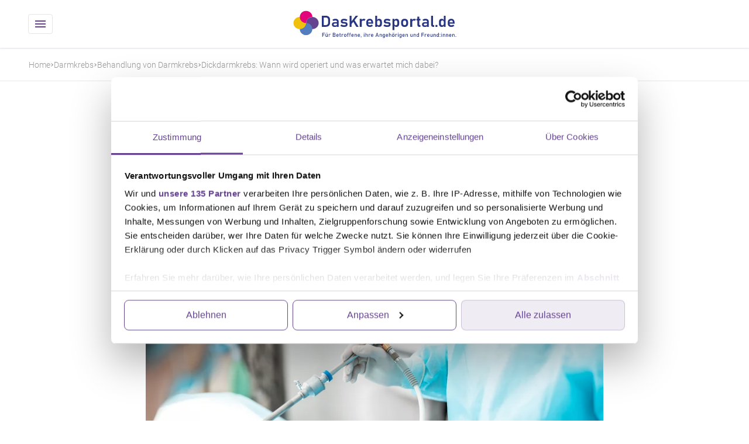

--- FILE ---
content_type: text/html; charset=UTF-8
request_url: https://daskrebsportal.de/darmkrebs/behandlung-von-darmkrebs/darmkrebs-therapie-dickdarmkrebs-kolonkarzinom-op-operation
body_size: 16453
content:
<!DOCTYPE html>
<html lang="de">
    <head>
        <meta charset="UTF-8" />
        <meta name="viewport" content="width=device-width, initial-scale=1.0" />
                                        <title>Dickdarmkrebs: Operation l DasKrebsportal.de</title>
        <meta name="description" content="Erfahren Sie, wann eine Operation bei Kolonkarzinom sinnvoll ist, wie sie vonstattengeht und was Betroffene danach erwartet: Folgen und Nachsorge. " />

        <link href="/cache-buster-1767615240/assets/css/main.css" media="screen" rel="stylesheet" type="text/css" />
        <script defer="defer" src="/cache-buster-1767615240/assets/js/app.js"></script>

                    <script id="CookiebotConfiguration" type="application/json" data-cookieconsent="ignore">
    { "Frameworks": { "IABTCF2": { "AllowedVendors":
    [4,8,10,16,21,23,25,28,31,32,39,40,42,44,45,50,52,56,61,62,69,70,76,78,80,82,91,94,97,101,108,111,114,115,126,128,131,132,134,136,137,138,139,140,143,150,152,154,157,165,168,190,195,209,210,224,226,241,242,243,251,252,253,254,259,275,276,278,282,290,297,302,312,371,378,380,382,394,415,436,440,452,484,488,498,508,509,512,528,532,539,559,606,612,617,628,647,686,703,727,730,737,738,744,755,758,771,774,781,786,787,793,795,800,812,821,827,835,845,852,855,883,898,921,937,938,950,951,956,965,966,967,982,1009,1027,1036,1049,1057,1070,1083,1106,1127,1135,1204,1235,1288],
    "AllowedGoogleACVendors": [], "AllowedPurposes": [1,2,3,4,5,6,7,8,9,10],
    "AllowedSpecialPurposes": [], "AllowedFeatures": [1,2,3], "AllowedSpecialFeatures": [],
    "VendorRestrictions": [ ] } } }
</script>

<script id="Cookiebot"
    src="https://consent.cookiebot.com/uc.js"
    data-cbid="65dfb45e-5a05-4d08-9f42-14b70278533e"
    data-framework="TCFv2.2"
    data-blockingmode="auto"
    data-culture="de"></script>

            
    
    
    
    
                

<script id="ads-data"
    src="https://cdn.stroeerdigitalgroup.de/metatag/live/wub_daskrebsportal/metaTag.min.js"
    data-ad-slots="[&quot;banner&quot;,&quot;banner2&quot;,&quot;banner3&quot;]"
    data-ad-keyValues="{&quot;krebsArt&quot;:&quot;Dickdarmkrebs&quot;,&quot;phase&quot;:&quot;Behandlung&quot;}"
    data-ad-tags="[&quot;Darmkrebs&quot;,&quot;Dickdarmkrebs&quot;,&quot;Behandlung - Therapie&quot;,&quot;Erstbehandlung&quot;,&quot;Folgebehandlung(en)&quot;]"
    data-ad-zone="krebsarten"></script>

            <!-- Matomo -->
            <script>
                var _paq = window._paq = window._paq || []; _paq.push(['disableCookies']);
                _paq.push(['trackPageView']); _paq.push(['enableLinkTracking']); (function() { var u
                = "https://daskrebsportal.matomo.cloud/"; _paq.push(['setTrackerUrl', u +
                'matomo.php']); _paq.push(['setSiteId', '1']); var d = document, g =
                d.createElement('script'), s = d.getElementsByTagName('script')[0]; g.async = true;
                g.src = u + 'matomo.js'; s.parentNode.insertBefore(g, s); })();
            </script>
            <!-- End Matomo Code -->
            </head>
    <body >
                    


<header class="header">
    <nav class="navbar navbar-expand-xxl">
        <div class="container-fluid">
            <div class="d-flex justify-content-between flex-grow-1 flex-xxl-grow-0 align-items-center gap-1 w-100">
                <button class="header__button d-xxl-none"
                    type="button"
                    data-bs-toggle="offcanvas"
                    data-bs-target="#offcanvasNavbar"
                    aria-controls="offcanvasNavbar">
                    <svg data-size="24"><use xlink:href="/assets/iconset.svg#menu"></use></svg>
                </button>
                <a class="navbar-brand" href="/">
                    <svg viewBox="0 0 297 51"
    xmlns="http://www.w3.org/2000/svg"
    xml:space="preserve"
    fill-rule="evenodd"
    clip-rule="evenodd"
    stroke-linejoin="round"
    stroke-miterlimit="2">
    <g fill-rule="nonzero">
        <path d="M35.88 34.83c6.29 0 11.4-4.94 11.4-11.02 0-6.08-5.09-11.02-11.4-11.02a11.4 11.4 0 0 0-7.92 3.07 10.63 10.63 0 0 0-3.48 7.95c0 6.08 5.09 11.02 11.4 11.02"
            fill="#664391" />
        <path d="M24.43 45.87c6.29 0 11.4-4.94 11.4-11.02 0-6.08-5.09-11.02-11.4-11.02-6.31 0-11.4 4.94-11.4 11.02 0 6.08 5.09 11.02 11.4 11.02"
            fill="#537dbe" />
        <path d="M13.04 34.83c6.29 0 11.4-4.94 11.4-11.02 0-6.08-5.09-11.02-11.4-11.02-6.31 0-11.4 4.91-11.4 11.01s5.09 11.02 11.4 11.02"
            fill="#f1c00c" />
        <path d="M24.48 23.78c-6.3 0-11.39-4.94-11.39-11.02 0-6.08 5.11-11.02 11.4-11.02s11.4 4.96 11.4 11.04v.1l-.03-.1c-6.27.01-11.37 4.94-11.38 11Z"
            fill="#e2047a" />
    </g>
    <path d="M80.45 21.58c0-.8-.25-1.43-.74-1.87a3.06 3.06 0 0 0-2.1-.67 5.8 5.8 0 0 0-3.19 1.01l-2.29-1.87a5.8 5.8 0 0 1 2.31-1.54c.95-.36 2-.55 3.16-.55a7.7 7.7 0 0 1 3.26.63c.9.42 1.59 1.03 2.06 1.84s.72 1.77.72 2.9v9.28h-3.18v-1.35a2.4 2.4 0 0 1-.6.63c-.41.3-.9.54-1.47.68-.57.16-1.21.24-1.88.24-1.7 0-2.97-.35-3.84-1.08-.85-.74-1.28-1.85-1.28-3.36 0-1.51.43-2.5 1.29-3.22.86-.72 2.16-1.08 3.88-1.08h3.9v-.62h-.01Zm0 0v.01l-.01-.01h.01Zm.01 3.2h-3.89c-.69 0-1.2.14-1.54.41-.34.27-.51.7-.51 1.28 0 .58.21 1.05.66 1.35.45.3 1.11.44 2 .44 1.1 0 1.9-.11 2.44-.35s.8-.6.8-1.09l.04.28v-2.32Zm56.2 5.44h.01a5.24 5.24 0 0 1-2.29-2.2 7.32 7.32 0 0 1-.79-3.52v-1.63c0-1.43.25-2.65.75-3.66a5.38 5.38 0 0 1 2.19-2.31 6.98 6.98 0 0 1 3.47-.79c1.34 0 2.38.32 3.28.92.9.62 1.61 1.5 2.08 2.68.48 1.17.72 2.58.72 4.23v.95h-9.3c.06.91.36 1.63.9 2.16.61.6 1.47.89 2.59.89.57 0 1.13-.11 1.69-.32a4.83 4.83 0 0 0 1.49-.87l2.24 2.03a8.5 8.5 0 0 1-2.56 1.6c-.95.38-1.9.57-2.87.57a8.2 8.2 0 0 1-3.6-.73Zm0 0v.01l-.02-.02.03.01Zm.1-7.77h6.12v-.16a4.37 4.37 0 0 0-.88-2.36 2.45 2.45 0 0 0-1.98-.84c-1.03 0-1.83.32-2.41.93a3.7 3.7 0 0 0-.85 2.43Zm107.03-.87c0-.8-.25-1.43-.74-1.87a3.06 3.06 0 0 0-2.1-.67 5.8 5.8 0 0 0-3.19 1.01l-2.29-1.87a5.8 5.8 0 0 1 2.31-1.54c.95-.36 2-.55 3.16-.55a7.7 7.7 0 0 1 3.26.63c.9.42 1.59 1.03 2.06 1.84.48.81.72 1.77.72 2.9v9.28h-3.18v-1.35a2.4 2.4 0 0 1-.6.63c-.41.3-.9.54-1.47.68-.57.16-1.21.24-1.88.24-1.7 0-2.97-.35-3.84-1.08-.85-.74-1.28-1.85-1.28-3.36 0-1.51.43-2.5 1.29-3.22.87-.71 2.16-1.08 3.88-1.08h3.9v-.62h-.01Zm0 0v.01l-.01-.01h.01Zm.01 3.2h-3.89c-.69 0-1.2.14-1.54.41-.34.27-.51.7-.51 1.28 0 .58.21 1.05.66 1.35.44.3 1.11.44 2 .44 1.1 0 1.9-.11 2.44-.35.52-.24.8-.6.8-1.09l.04.28v-2.32ZM56.49 30.73v.03h-3.44V10.51h6.78c1.7 0 3.18.29 4.39.86a6.08 6.08 0 0 1 2.77 2.47c.62 1.08.95 2.39.95 3.93v5.73a7.6 7.6 0 0 1-.93 3.86 6.15 6.15 0 0 1-2.75 2.5c-1.21.59-2.69.87-4.42.87h-3.35Zm0-17.04v13.88h3.42a4.9 4.9 0 0 0 3.31-1.03c.79-.68 1.18-1.66 1.18-2.93v-5.96c0-1.27-.39-2.23-1.18-2.93-.79-.7-1.88-1.03-3.31-1.03h-3.42Zm-1.43 13.88v-.02l-.02.02h.02Zm35.69 3.15c-.8-.16-1.56-.4-2.26-.71-.7-.32-1.34-.7-1.9-1.16l2.08-2.5c.75.52 1.54.92 2.33 1.19a7.11 7.11 0 0 0 4.69-.01c.55-.27.82-.67.82-1.19 0-.4-.13-.7-.41-.9a2.3 2.3 0 0 0-1.02-.41c-.41-.08-.98-.14-1.72-.21l-.39-.03c-.13-.02-.26-.02-.39-.05h-.23c-1.05-.11-1.9-.27-2.57-.46a3.32 3.32 0 0 1-1.69-1.16 3.8 3.8 0 0 1-.69-2.44c0-1 .23-1.84.69-2.52a4.24 4.24 0 0 1 2.01-1.55 8.88 8.88 0 0 1 3.26-.52 11.73 11.73 0 0 1 4.34.85c.67.29 1.29.62 1.9 1.03l-2.06 2.42a9.92 9.92 0 0 0-2.13-.93 7.07 7.07 0 0 0-2.08-.32c-.9 0-1.59.13-2.06.38s-.7.62-.7 1.11c0 .32.13.55.39.73.26.17.59.29.97.33.39.06.95.13 1.69.19l.23.02a.9.9 0 0 1 .23.02h.21c1.1.1 2.01.25 2.75.46a3.7 3.7 0 0 1 1.85 1.22c.51.6.77 1.49.77 2.65 0 1.01-.25 1.88-.72 2.58-.48.7-1.2 1.24-2.15 1.58a9.8 9.8 0 0 1-3.47.54c-.88 0-1.74-.08-2.56-.24v.02l-.01-.01Zm16.07-5.1v5.14h-3.44V10.51h3.44v10.37l7.71-10.37h4.29l-6.47 8.14 7.36 12.11h-4.13l-5.55-9.18-3.21 4.04Zm18.5-3.83v8.97h-3.59V16.31h3.59v1.96c.38-.6.85-1.1 1.39-1.47a4 4 0 0 1 2.29-.71c.66 0 1.24.1 1.77.29.52.19.98.48 1.38.84l-2.1 2.8a2.16 2.16 0 0 0-.85-.55l.02.02-.02-.01a3.2 3.2 0 0 0-1.16-.19c-.87 0-1.54.25-2.01.74a2.7 2.7 0 0 0-.71 1.76Zm27.94 7.13v1.84h-3.44V10.51h3.44v7.7c.38-.6.83-1.07 1.37-1.44a4.09 4.09 0 0 1 2.31-.68c1.05 0 1.97.24 2.72.71a4.53 4.53 0 0 1 1.72 2.07c.39.9.59 2.01.59 3.31v2.72c0 1.27-.2 2.36-.61 3.26-.39.9-.98 1.6-1.75 2.06-.77.46-1.69.71-2.75.71-.9 0-1.69-.22-2.34-.65l.02.02-.02.01a3.74 3.74 0 0 1-1.26-1.4Zm0-7.52v4.21c.03.43.13.79.28 1.1.2.38.49.68.88.89.39.21.85.3 1.39.3.85 0 1.52-.25 1.98-.78.46-.52.7-1.25.7-2.22v-2.71c0-.98-.23-1.73-.7-2.26a2.5 2.5 0 0 0-1.98-.81c-.54 0-1.02.1-1.39.3-.37.2-.67.49-.88.89a2.7 2.7 0 0 0-.28 1.1Zm15.56 9.32c-.8-.16-1.56-.4-2.26-.71-.7-.32-1.34-.7-1.92-1.16l2.08-2.5c.75.52 1.54.92 2.33 1.19a7.11 7.11 0 0 0 4.7-.01c.54-.27.82-.67.82-1.19 0-.4-.13-.7-.41-.9a2.3 2.3 0 0 0-1.02-.41c-.41-.08-.98-.14-1.72-.21l-.39-.03c-.13-.02-.26-.02-.39-.05h-.23c-1.05-.11-1.9-.27-2.57-.46a3.32 3.32 0 0 1-1.69-1.16 3.8 3.8 0 0 1-.69-2.44c0-1 .23-1.84.69-2.52a4.24 4.24 0 0 1 2.01-1.55 8.88 8.88 0 0 1 3.26-.52 11.73 11.73 0 0 1 4.34.85c.67.29 1.29.62 1.9 1.03l-2.06 2.42a9.92 9.92 0 0 0-2.13-.93 7.41 7.41 0 0 0-2.08-.32c-.9 0-1.59.13-2.06.38s-.7.62-.7 1.11c0 .32.13.55.39.73.26.17.59.29.97.33.39.06.95.13 1.69.19l.23.02c.07 0 .15 0 .23.02h.21c1.1.1 2.01.25 2.75.46a3.7 3.7 0 0 1 1.85 1.22c.51.6.77 1.49.77 2.65 0 1.01-.25 1.88-.72 2.58a4.3 4.3 0 0 1-2.13 1.58c-.95.36-2.11.54-3.47.54-.88 0-1.74-.08-2.56-.24l-.02.02v-.01Zm15.78-1.78v7.69h-3.44V16.31h3.44v1.92c.38-.6.83-1.07 1.37-1.44a4.09 4.09 0 0 1 2.31-.68c1.05 0 1.97.24 2.72.71a4.53 4.53 0 0 1 1.72 2.07c.39.9.59 2.01.59 3.31v2.72c0 1.27-.2 2.36-.61 3.26-.39.9-.98 1.6-1.75 2.06-.77.46-1.69.71-2.75.71-.9 0-1.69-.22-2.34-.65l.02.02-.02.01a3.74 3.74 0 0 1-1.26-1.4Zm0-7.52v4.21c.03.43.13.79.28 1.1.2.38.49.68.88.89.39.21.85.3 1.39.3.85 0 1.52-.25 1.98-.78.46-.52.7-1.25.7-2.22v-2.71c0-.98-.23-1.73-.7-2.26a2.5 2.5 0 0 0-1.98-.81c-.54 0-1.02.1-1.39.3a2.1 2.1 0 0 0-.88.89 2.7 2.7 0 0 0-.28 1.1Zm15.08 8.82a4.88 4.88 0 0 1-2.16-2.15 7.25 7.25 0 0 1-.74-3.41v-2.36c0-1.31.25-2.42.74-3.36a4.82 4.82 0 0 1 2.16-2.12 7.34 7.34 0 0 1 3.41-.73c1.33 0 2.46.24 3.41.73.95.49 1.67 1.2 2.16 2.12.49.93.74 2.06.74 3.36v2.39c0 1.31-.25 2.44-.74 3.37a4.96 4.96 0 0 1-2.16 2.14c-.95.49-2.08.74-3.41.74a7.34 7.34 0 0 1-3.41-.74v.02Zm5.51-3.25c.49-.54.75-1.28.75-2.27v-2.39c0-.97-.25-1.71-.75-2.25s-1.21-.79-2.11-.79c-.9 0-1.62.27-2.11.79a3.18 3.18 0 0 0-.75 2.25v2.39c0 .97.25 1.73.74 2.27s1.2.81 2.13.81c.93 0 1.62-.27 2.11-.81h-.01Zm11.66-5.01v8.78h-3.59V16.31h3.59v2c.39-.63.86-1.14 1.41-1.51a4 4 0 0 1 2.29-.71c.66 0 1.24.1 1.77.29.52.19.98.48 1.38.84l-2.1 2.8a2.16 2.16 0 0 0-.85-.55v.02l-.02-.01a3.2 3.2 0 0 0-1.16-.19c-.87 0-1.54.25-2.01.74-.48.49-.7 1.19-.7 2.06l-.01-.11Zm9.39-2.76h-1.54v-2.91h1.54V12.1h3.44v4.21h2.05v2.91h-2.05v7.33c0 .35.07.62.21.81.14.19.36.29.64.29h1.2v3.18h-1.83c-1.26 0-2.18-.32-2.77-.97v.02l-.01-.01c-.59-.65-.88-1.6-.88-2.87v-7.78Zm28.35 7.29c0 .35.1.62.28.81.18.19.44.29.77.29h1.02v3.18h-1.87a3.55 3.55 0 0 1-2.69-1 3.93 3.93 0 0 1-.95-2.82V10.51h3.44v16Zm8.03.86v3.39h-3.51v-3.39h3.51Zm11.45 1.52a4 4 0 0 1-1.23 1.39c-.66.46-1.46.68-2.39.68-1.08 0-2-.24-2.75-.71v.03a4.63 4.63 0 0 1-1.74-2.07c-.4-.9-.61-2-.61-3.28v-2.76c0-1.28.2-2.38.59-3.29.39-.91.97-1.62 1.72-2.09a4.92 4.92 0 0 1 2.72-.71c.85 0 1.62.22 2.31.68.54.36 1 .82 1.38 1.4v-7.65h3.44v20.25h-3.44v-1.87Zm0-7.14c0-.55-.1-1.03-.29-1.43a2 2 0 0 0-.88-.89c-.39-.21-.85-.3-1.39-.3-.85 0-1.52.27-1.98.81-.46.54-.7 1.28-.7 2.25v2.72c0 .95.23 1.69.7 2.22.48.52 1.13.79 1.98.79.54 0 1.02-.11 1.39-.32.38-.21.67-.51.88-.9.21-.4.29-.86.29-1.41v-3.54Zm10.25 8.46a5.24 5.24 0 0 1-2.27-2.19 7.32 7.32 0 0 1-.79-3.52v-1.63c0-1.43.25-2.65.75-3.66a5.3 5.3 0 0 1 2.21-2.31 7.26 7.26 0 0 1 3.47-.79c1.34 0 2.38.32 3.28.92.9.62 1.61 1.5 2.08 2.68.47 1.18.72 2.58.72 4.23v.95h-9.3c.07.91.37 1.63.91 2.16.61.6 1.47.89 2.59.89.57 0 1.13-.11 1.67-.32a4.83 4.83 0 0 0 1.49-.87l2.24 2.03a8.5 8.5 0 0 1-2.56 1.6c-.95.38-1.9.57-2.87.57a8.2 8.2 0 0 1-3.6-.73l-.02.01v-.02Zm.14-7.76h6.11v-.16a4.37 4.37 0 0 0-.88-2.36 2.45 2.45 0 0 0-1.97-.84c-1.03 0-1.83.32-2.41.93a3.7 3.7 0 0 0-.85 2.43ZM54.82 45.92v2.99h-1v-7.1h4.47v.95h-3.47v2.21h2.93v.95h-2.93Zm7.86 2.32a1.44 1.44 0 0 1-1.3.73c-.56 0-.99-.18-1.3-.54-.3-.36-.46-.87-.46-1.52v-3.08h1v3.09c0 .35.09.63.27.82a1 1 0 0 0 .76.29c.32 0 .58-.09.76-.26.18-.17.27-.42.27-.74v-3.19h.99v5.07h-.99v-.67ZM60.1 41.8h1v1h-1v-1Zm2.05 0h1v1h-1v-1Zm4.27 3.8v3.3h-1v-5.07h1v.73c.14-.22.31-.41.52-.55.25-.17.52-.25.82-.25a1.59 1.59 0 0 1 1.12.39l-.65.88a.78.78 0 0 0-.33-.24h-.02a1.11 1.11 0 0 0-.46-.08.98.98 0 0 0-.73.26 1 1 0 0 0-.26.73l-.01-.1Zm7.04 3.3h-.6v-7.1h2.8c.46 0 .84.08 1.15.23.31.15.54.38.69.66a2.18 2.18 0 0 1 .09 1.72c-.09.21-.24.4-.43.55a1.7 1.7 0 0 1-.72.31 1.56 1.56 0 0 1 1.22.91c.11.24.17.5.17.78a2 2 0 0 1-.25 1.03c-.17.29-.41.52-.73.68a2.4 2.4 0 0 1-1.1.24h-2.29v-.01Zm.39-6.18v2.09h1.77c.37 0 .65-.09.83-.26.18-.17.28-.43.28-.77s-.1-.62-.31-.8c-.21-.18-.52-.26-.94-.26h-1.63Zm0 2.99v2.27h1.52c.5 0 .87-.1 1.1-.29a1 1 0 0 0 .35-.81c0-.26-.04-.46-.12-.63a.89.89 0 0 0-.39-.4 1.54 1.54 0 0 0-.69-.14h-1.77Zm6.5 1.07c0 .4.12.7.33.93.22.23.54.34.94.34a1.72 1.72 0 0 0 1.13-.46l.65.65c-.25.24-.53.43-.84.56a2.6 2.6 0 0 1-2.14-.06l.01-.03a1.82 1.82 0 0 1-.76-.77 2.72 2.72 0 0 1-.26-1.23v-.57c0-.5.08-.93.25-1.28.17-.35.41-.62.73-.81.32-.19.7-.28 1.15-.28.42 0 .78.11 1.08.32.3.21.53.52.69.92.16.4.24.88.24 1.44v.33h-3.2Zm0-.8h2.25a1.7 1.7 0 0 0-.32-.96.89.89 0 0 0-.74-.34c-.38 0-.67.12-.88.37-.2.23-.3.54-.3.93Zm5.09-1.25h-.52v-.9h.52v-1.47h1v1.47h.77v.9h-.77v2.86c0 .12.02.22.07.29.05.07.12.1.21.1h.48v.95h-.58c-.41 0-.71-.11-.9-.34l.01-.01a1.53 1.53 0 0 1-.29-1v-2.85Zm4.44.87v3.3h-1v-5.07h1v.73c.14-.22.31-.41.52-.55.25-.17.52-.25.82-.25a1.59 1.59 0 0 1 1.12.39l-.65.88a.78.78 0 0 0-.33-.24h-.02a1.11 1.11 0 0 0-.46-.08.98.98 0 0 0-.73.26 1 1 0 0 0-.26.73l-.01-.1Zm4.43 3.11a1.74 1.74 0 0 1-.72-.75 2.71 2.71 0 0 1-.25-1.19v-.83c0-.46.08-.85.25-1.18.16-.33.4-.58.72-.75.31-.17.69-.26 1.13-.26.44 0 .82.08 1.13.26.31.17.55.42.72.75.16.33.25.72.25 1.18v.84c0 .46-.08.86-.25 1.18-.16.33-.4.58-.72.75-.32.17-.69.26-1.13.26-.44 0-.82-.09-1.13-.26Zm1.94-1.02c.19-.22.29-.52.29-.92v-.84c0-.39-.1-.7-.29-.91a1.04 1.04 0 0 0-.81-.32c-.35 0-.62.11-.81.32-.19.21-.29.52-.29.91v.84c0 .39.1.7.29.92.19.22.46.33.81.33.35 0 .62-.11.81-.33Zm3.27-3.01h-.54v-.85h.54v-.69c0-.45.1-.79.31-1.01.21-.22.52-.33.95-.33h.73v.95h-.71a.24.24 0 0 0-.21.11.55.55 0 0 0-.07.28v.69h.99v.85h-.99v4.23h-1v-4.23Zm3.78 0h-.54v-.85h.54v-.69c0-.45.1-.79.31-1.01.21-.22.52-.33.95-.33h.73v.95h-.71a.24.24 0 0 0-.21.11.55.55 0 0 0-.07.28v.69h.99v.85h-.99v4.23h-1v-4.23Zm4.25 2.1c0 .4.12.7.33.93.22.23.54.34.94.34a1.72 1.72 0 0 0 1.13-.46l.65.65c-.25.24-.53.43-.84.56a2.6 2.6 0 0 1-2.14-.06l.01-.03a1.82 1.82 0 0 1-.76-.77 2.72 2.72 0 0 1-.26-1.23v-.57c0-.5.08-.93.25-1.28.17-.35.41-.62.73-.81.32-.19.7-.28 1.15-.28.42 0 .78.11 1.08.32.3.21.53.52.69.92.16.4.24.88.24 1.44v.33h-3.2Zm0-.8h2.25a1.7 1.7 0 0 0-.32-.96.89.89 0 0 0-.74-.34c-.38 0-.67.12-.88.37-.2.23-.3.54-.3.93Zm5.81-.28v3.2h-1v-5.07h1v.71c.14-.22.31-.4.51-.53.25-.17.53-.25.84-.25.55 0 .98.18 1.28.54.3.36.45.87.45 1.53v3.08h-1v-3.08c0-.36-.09-.63-.28-.83-.19-.2-.45-.29-.78-.29s-.58.09-.75.26a1 1 0 0 0-.27.73Zm5.63 1.08c0 .4.12.7.33.93.22.23.54.34.94.34a1.72 1.72 0 0 0 1.13-.46l.65.65c-.25.24-.53.43-.84.56a2.6 2.6 0 0 1-2.14-.06l.01-.03a1.82 1.82 0 0 1-.76-.77 2.72 2.72 0 0 1-.26-1.23v-.57c0-.5.08-.93.25-1.28.17-.35.41-.62.73-.81.32-.19.7-.28 1.15-.28.42 0 .78.11 1.08.32.3.21.53.52.69.92.16.4.24.88.24 1.44v.33h-3.2Zm0-.8h2.25a1.7 1.7 0 0 0-.32-.96.89.89 0 0 0-.74-.34c-.38 0-.67.12-.88.37-.2.23-.3.54-.3.93Zm4.73 1.87h1.04v1.58l-1.04 1.08v-2.66Zm5.51-6.05h1v1h-1v-1Zm0 2.03h1v5.07h-1v-5.07Zm3.74 1.85v3.22h-1v-7.1h1v2.73c.14-.22.31-.4.51-.53.25-.17.53-.25.84-.25.55 0 .98.18 1.28.54.3.36.45.87.45 1.53v3.08h-1v-3.07c0-.36-.09-.63-.28-.83-.19-.2-.45-.29-.78-.29s-.58.08-.75.25a.98.98 0 0 0-.27.72Zm5.81-.08v3.3h-1v-5.07h1v.73c.14-.22.31-.41.52-.55.25-.17.52-.25.82-.25a1.59 1.59 0 0 1 1.12.39l-.65.88a.78.78 0 0 0-.33-.24h-.02a1.11 1.11 0 0 0-.46-.08.98.98 0 0 0-.73.26 1 1 0 0 0-.26.73l-.01-.1Zm4.38 1.18c0 .4.12.7.33.93.22.23.54.34.94.34a1.72 1.72 0 0 0 1.13-.46l.65.65c-.25.24-.53.43-.84.56a2.6 2.6 0 0 1-2.14-.06l.01-.03a1.82 1.82 0 0 1-.76-.77 2.72 2.72 0 0 1-.26-1.23v-.57c0-.5.08-.93.25-1.28.17-.35.41-.62.73-.81.32-.19.7-.28 1.15-.28.42 0 .78.11 1.08.32.3.21.53.52.69.92.16.4.24.88.24 1.44v.33h-3.2Zm0-.8h2.25a1.7 1.7 0 0 0-.32-.96.89.89 0 0 0-.74-.34c-.38 0-.67.12-.88.37-.2.23-.3.54-.3.93Zm8.67 1.36-.54 1.56h-1.07l2.62-7.1h.84l2.62 7.1h-1.07l-.54-1.56h-2.86Zm2.54-.95-1.11-3.22-1.1 3.22h2.2Zm4.3-.69v3.2h-1v-5.07h1v.71c.14-.22.31-.4.51-.53.25-.17.53-.25.84-.25.55 0 .98.18 1.28.54.3.36.45.87.45 1.53v3.08h-1v-3.08c0-.36-.09-.63-.28-.83-.19-.2-.45-.29-.78-.29s-.58.09-.75.26a1 1 0 0 0-.27.73Zm7.71 2.53a1.38 1.38 0 0 1-1.29.75c-.37 0-.69-.08-.95-.24l.02.01c-.26-.16-.46-.4-.6-.71a2.68 2.68 0 0 1-.21-1.11v-1.12c0-.44.07-.81.2-1.12.13-.31.33-.54.58-.71a1.7 1.7 0 0 1 1.74-.01c.2.12.37.3.51.5v-.62h1v4.92c0 .47-.09.86-.26 1.2-.17.34-.42.58-.74.76a2.4 2.4 0 0 1-1.18.26c-.38 0-.72-.07-1.02-.21v-.03c-.3-.14-.53-.34-.7-.6l.67-.61c.13.18.29.32.47.42.18.1.37.15.57.15.38 0 .68-.11.88-.31.21-.21.31-.51.31-.89v-.68Zm0-2.66-.01.1c0-.21-.04-.4-.12-.55a.82.82 0 0 0-.34-.35 1.13 1.13 0 0 0-.54-.12c-.33 0-.58.1-.76.31-.18.21-.27.49-.27.86v1.1c0 .37.09.65.27.85.18.2.44.3.76.3.21 0 .39-.04.54-.12a.8.8 0 0 0 .34-.36c.08-.16.12-.34.12-.56l.01.15v-1.61Zm3.55 1.21c0 .4.12.7.33.93.22.23.54.34.94.34a1.72 1.72 0 0 0 1.13-.46l.65.65c-.25.24-.53.43-.84.56a2.6 2.6 0 0 1-2.14-.06l.01-.03a1.82 1.82 0 0 1-.76-.77 2.72 2.72 0 0 1-.26-1.23v-.57c0-.5.08-.93.25-1.28.17-.35.41-.62.73-.81.32-.19.7-.28 1.15-.28.42 0 .78.11 1.08.32.3.21.53.52.69.92.16.4.24.88.24 1.44v.33h-3.2Zm0-.8h2.25a1.7 1.7 0 0 0-.32-.96.89.89 0 0 0-.74-.34c-.38 0-.67.12-.88.37-.2.23-.3.54-.3.93Zm5.81-.3v3.22h-1v-7.1h1v2.73c.14-.22.31-.4.51-.53.25-.17.53-.25.84-.25.55 0 .98.18 1.28.54.3.36.45.87.45 1.53v3.08h-1v-3.07c0-.36-.09-.63-.28-.83-.19-.2-.45-.29-.78-.29s-.58.08-.75.25a.98.98 0 0 0-.27.72Zm5.65 3.03a1.74 1.74 0 0 1-.72-.75 2.71 2.71 0 0 1-.25-1.19v-.83c0-.46.08-.85.25-1.18.16-.33.4-.58.72-.75.31-.17.69-.26 1.13-.26.44 0 .82.08 1.13.26.31.17.55.42.72.75.16.33.25.72.25 1.18v.84c0 .46-.08.86-.25 1.18-.16.33-.4.58-.72.75-.32.17-.69.26-1.13.26-.44 0-.82-.09-1.13-.26Zm1.94-1.01c.19-.22.29-.52.29-.92v-.84c0-.39-.1-.7-.29-.91a1.04 1.04 0 0 0-.81-.32c-.35 0-.62.11-.81.32-.19.21-.29.52-.29.91v.84c0 .39.1.7.29.92.19.22.46.33.81.33.35 0 .62-.11.81-.33ZM181 41.8h1v1h-1v-1Zm2.05 0h1v1h-1v-1Zm4.22 3.8v3.3h-1v-5.07h1v.73c.14-.22.31-.41.52-.55.25-.17.52-.25.82-.25a1.59 1.59 0 0 1 1.12.39l-.65.88a.78.78 0 0 0-.33-.24h-.02a1.11 1.11 0 0 0-.46-.08.98.98 0 0 0-.73.26 1 1 0 0 0-.26.73l-.01-.1Zm3.59-3.8h1v1h-1v-1Zm0 2.03h1v5.07h-1v-5.07Zm5.66 4.4a1.38 1.38 0 0 1-1.29.75c-.37 0-.69-.08-.95-.24l.02.01c-.26-.16-.46-.4-.6-.71a2.68 2.68 0 0 1-.21-1.11v-1.12c0-.44.07-.81.2-1.12.13-.31.33-.54.58-.71a1.7 1.7 0 0 1 1.74-.01c.2.12.37.3.51.5v-.62h1v4.92c0 .47-.09.86-.26 1.2-.17.34-.42.58-.74.76a2.4 2.4 0 0 1-1.18.26c-.38 0-.72-.07-1.02-.21v-.03c-.3-.14-.53-.34-.7-.6l.67-.61c.13.18.29.32.47.42.18.1.37.15.57.15.38 0 .68-.11.88-.31.21-.21.31-.51.31-.89v-.68Zm0-2.66-.01.1c0-.21-.04-.4-.12-.55a.82.82 0 0 0-.34-.35 1.13 1.13 0 0 0-.54-.12c-.33 0-.58.1-.76.31-.18.21-.27.49-.27.86v1.1c0 .37.09.65.27.85.18.2.44.3.76.3.21 0 .39-.04.54-.12a.8.8 0 0 0 .34-.36c.08-.16.12-.34.12-.56l.01.15v-1.61Zm3.55 1.21c0 .4.12.7.33.93.22.23.54.34.94.34a1.72 1.72 0 0 0 1.13-.46l.65.65c-.25.24-.53.43-.84.56a2.6 2.6 0 0 1-2.14-.06l.01-.03a1.82 1.82 0 0 1-.76-.77 2.72 2.72 0 0 1-.26-1.23v-.57c0-.5.08-.93.25-1.28.17-.35.41-.62.73-.81.32-.19.7-.28 1.15-.28.42 0 .78.11 1.08.32.3.21.53.52.69.92.16.4.24.88.24 1.44v.33h-3.2Zm0-.8h2.25a1.7 1.7 0 0 0-.32-.96.89.89 0 0 0-.74-.34c-.38 0-.67.12-.88.37-.2.23-.3.54-.3.93Zm5.8-.28v3.2h-1v-5.07h1v.71c.14-.22.31-.4.51-.53.25-.17.53-.25.84-.25.55 0 .98.18 1.28.54.3.36.45.87.45 1.53v3.08h-1v-3.08c0-.36-.09-.63-.28-.83-.19-.2-.45-.29-.78-.29s-.58.09-.75.26a1 1 0 0 0-.27.73Zm10.72 2.53a1.44 1.44 0 0 1-1.3.73c-.56 0-.99-.18-1.3-.54-.3-.36-.46-.87-.46-1.52v-3.08h1v3.09c0 .35.09.63.27.82a1 1 0 0 0 .76.29c.32 0 .58-.09.76-.26.18-.17.27-.42.27-.74v-3.19h.99v5.07h-.99v-.67Zm3.74-2.53v3.2h-1v-5.07h1v.71c.14-.22.31-.4.51-.53.25-.17.53-.25.84-.25.55 0 .98.18 1.28.54.3.36.45.87.45 1.53v3.08h-1v-3.08c0-.36-.09-.63-.28-.83-.19-.2-.45-.29-.78-.29s-.58.09-.75.26a1 1 0 0 0-.27.73Zm7.71 2.53a1.38 1.38 0 0 1-1.29.75c-.37 0-.69-.08-.95-.24l.02.01c-.26-.16-.46-.4-.6-.71a2.68 2.68 0 0 1-.21-1.11v-1.12c0-.44.07-.81.2-1.12.13-.31.33-.54.58-.71a1.7 1.7 0 0 1 1.74-.01c.2.12.37.3.51.5V41.8h1v7.1h-1v-.67Zm0-2.66-.01.1c0-.21-.04-.4-.12-.55a.82.82 0 0 0-.34-.35 1.13 1.13 0 0 0-.54-.12c-.33 0-.58.1-.76.31-.18.21-.27.49-.27.86v1.1c0 .37.09.65.27.85.18.2.44.3.76.3.21 0 .39-.04.54-.12a.8.8 0 0 0 .34-.36c.08-.16.12-.34.12-.56l.01.15v-1.61Zm6.69.34v2.99h-1v-7.1h4.47v.95h-3.47v2.21h2.93v.95h-2.93Zm5.77-.3v3.29h-1v-5.07h1v.73c.14-.22.31-.41.52-.55.25-.17.52-.25.82-.25a1.59 1.59 0 0 1 1.12.39l-.65.88a.78.78 0 0 0-.33-.24h-.02a1.11 1.11 0 0 0-.46-.08.98.98 0 0 0-.73.26 1 1 0 0 0-.26.73l-.01-.1Zm4.38 1.17c0 .4.12.7.33.93.22.23.54.34.94.34a1.72 1.72 0 0 0 1.13-.46l.65.65c-.25.24-.53.43-.84.56a2.6 2.6 0 0 1-2.14-.06l.01-.03a1.82 1.82 0 0 1-.76-.77 2.72 2.72 0 0 1-.26-1.23v-.57c0-.5.08-.93.25-1.28.17-.35.41-.62.73-.81.32-.19.7-.28 1.15-.28.42 0 .78.11 1.08.32.3.21.53.52.69.92.16.4.24.88.24 1.44v.33h-3.2Zm0-.8h2.25a1.7 1.7 0 0 0-.32-.96.89.89 0 0 0-.74-.34c-.38 0-.67.12-.88.37-.2.23-.3.54-.3.93Zm7.86 2.25a1.44 1.44 0 0 1-1.3.73c-.56 0-.99-.18-1.3-.54-.3-.36-.46-.87-.46-1.52v-3.08h1v3.09c0 .35.09.63.27.82a1 1 0 0 0 .76.29c.32 0 .58-.09.76-.26.18-.17.27-.42.27-.74v-3.19h.99v5.07h-.99v-.67Zm3.74-2.53v3.2h-1v-5.07h1v.71c.14-.22.31-.4.51-.53.25-.17.53-.25.84-.25.55 0 .98.18 1.28.54.3.36.45.87.45 1.53v3.08h-1v-3.08c0-.36-.09-.63-.28-.83-.19-.2-.45-.29-.78-.29s-.58.09-.75.26a1 1 0 0 0-.27.73Zm7.71 2.53a1.38 1.38 0 0 1-1.29.75c-.37 0-.69-.08-.95-.24l.02.01c-.26-.16-.46-.4-.6-.71a2.68 2.68 0 0 1-.21-1.11v-1.12c0-.44.07-.81.2-1.12.13-.31.33-.54.58-.71a1.7 1.7 0 0 1 1.74-.01c.2.12.37.3.51.5V41.8h1v7.1h-1v-.67Zm0-2.66-.01.1c0-.21-.04-.4-.12-.55a.82.82 0 0 0-.34-.35 1.13 1.13 0 0 0-.54-.12c-.33 0-.58.1-.76.31-.18.21-.27.49-.27.86v1.1c0 .37.09.65.27.85.18.2.44.3.76.3.21 0 .39-.04.54-.12a.8.8 0 0 0 .34-.36c.08-.16.12-.34.12-.56l.01.15v-1.61Zm2.64-1.79h1.05v1.04h-1.05v-1.04Zm0 4.07h1.05v1.04h-1.05v-1.04Zm2.75-6.05h1v1h-1v-1Zm0 2.03h1v5.07h-1v-5.07Zm3.74 1.87v3.2h-1v-5.07h1v.71c.14-.22.31-.4.51-.53.25-.17.53-.25.84-.25.55 0 .98.18 1.28.54.3.36.45.87.45 1.53v3.08h-1v-3.08c0-.36-.09-.63-.28-.83-.19-.2-.45-.29-.78-.29s-.58.09-.75.26a.97.97 0 0 0-.27.73Zm5.82 0v3.2h-1v-5.07h1v.71c.14-.22.31-.4.51-.53.25-.17.53-.25.84-.25.55 0 .98.18 1.28.54.3.36.45.87.45 1.53v3.08h-1v-3.08c0-.36-.09-.63-.28-.83-.19-.2-.45-.29-.78-.29s-.58.09-.75.26a.97.97 0 0 0-.27.73Zm5.63 1.08c0 .4.12.7.33.93.22.22.54.34.94.34a1.72 1.72 0 0 0 1.13-.46l.65.65c-.25.24-.53.43-.84.56a2.6 2.6 0 0 1-2.14-.06l.01-.03a1.82 1.82 0 0 1-.76-.77 2.72 2.72 0 0 1-.26-1.23v-.57c0-.5.08-.93.25-1.28.17-.35.41-.62.73-.81.32-.19.7-.28 1.15-.28.42 0 .79.11 1.08.32.3.21.53.52.69.92.16.4.24.88.24 1.44v.33h-3.2Zm0-.8h2.25a1.7 1.7 0 0 0-.32-.96.89.89 0 0 0-.74-.34c-.38 0-.67.12-.88.37-.2.23-.3.54-.3.93Zm5.8-.28v3.2h-1v-5.07h1v.71c.14-.22.31-.4.51-.53.25-.17.53-.25.84-.25.55 0 .98.18 1.28.54.3.36.45.87.45 1.53v3.08h-1v-3.08c0-.36-.09-.63-.28-.83-.19-.2-.45-.29-.78-.29s-.58.09-.75.26a.97.97 0 0 0-.27.73Zm4.76 2.15h1.04v1.04h-1.04v-1.04Z"
        fill="#283583" />
</svg>

                </a>
                <div class="offcanvas offcanvas-start" tabindex="-1" id="offcanvasNavbar">
                    <div class="offcanvas-header">
                        <button type="button"
                            class="header__button"
                            data-bs-dismiss="offcanvas"
                            aria-label="Close">
                            <svg data-size="24"><use xlink:href="/assets/iconset.svg#close"></use></svg>
                        </button>

                        <svg width="156" viewBox="0 0 156 156" xmlns="http://www.w3.org/2000/svg" xml:space="preserve">
    <path d="M117 117a39 39 0 0 0 0-78c-10 0-22 3-29 9-8 7-10 19-10 30 0 22 18 39 39 39"
        fill="#664391" />
    <path d="M78 156a39 39 0 1 0 0-78 39 39 0 0 0 0 78" fill="#537dbe" />
    <path d="M39 117a39 39 0 1 0 0-78 39 39 0 0 0 0 78" fill="#f1c00c" />
    <path d="M78 78Zm0 0c0-22 18-39 39-39a39 39 0 1 0-39 39Z" fill="#e2047a" />
</svg>


                        <div class="dropdown invisible">
    <button class="header__button"
        type="button"
        id="dropdownMenuAccountMobile"
        data-bs-toggle="dropdown"
        aria-expanded="false">
        <svg data-size="24"><use xlink:href="/assets/iconset.svg#person"></use></svg>
    </button>
    <ul class="dropdown-menu dropdown-menu-end" aria-labelledby="dropdownMenuAccountMobile">
                                    <li>
                    <a class="dropdown-item" href="#">
                        <svg data-size="24"><use xlink:href="/assets/iconset.svg#login"></use></svg>
                        <span>Login</span>
                    </a>
                </li>
                                        <li>
                    <a class="dropdown-item" href="#">
                        <svg data-size="24"><use xlink:href="/assets/iconset.svg#person"></use></svg>
                        <span>Mitglied werden</span>
                    </a>
                </li>
                        </ul>
</div>

                    </div>
                    <div class="offcanvas-body d-flex flex-column flex-xxl-row gap-3">
                        <div class="row gx-1_5 order-xxl-2">
                            <div class="col col-xxl-auto d-flex">
                                <form class="header__search" action="/suche">
                                    <input name="q"
                                        class="form-control form-control-sm"
                                        type="search"
                                        placeholder="Suche"
                                        aria-label="Suche" />
                                    <button class="btn btn-sm px-1 py-0_5" type="submit">
                                        <svg data-size="24"><use xlink:href="/assets/iconset.svg#search"></use></svg>
                                    </button>
                                </form>
                            </div>
                        </div>
                        <ul class="navbar-nav justify-content-xxl-end align-items-xxl-center flex-xxl-grow-1">
                                                                                                <li class="nav-item ">
                                    <a class="nav-link "
                        
                        href="/krebs-verdacht-diagnose">
                        Diagnose
                    </a>
                            </li>
                                                                                                        <li class="nav-item ">
                                    <a class="nav-link "
                        
                        href="/krebs-behandlung-therapie">
                        Behandlung
                    </a>
                            </li>
                                                                                                        <li class="nav-item ">
                                    <a class="nav-link "
                        
                        href="/krebs-nachsorge">
                        Nachsorge
                    </a>
                            </li>
                                                                                                        <li class="nav-item ">
                                    <a class="nav-link "
                        
                        href="/krebs-vorbeugung">
                        Vorbeugung
                    </a>
                            </li>
                                                                                                                        <li class="nav-item dropdown">
                                                        <a class="nav-link  dropdown-toggle"
                        href="#"
                        id="nav-link-Krebsarten"
                        role="button"
                        data-bs-toggle="dropdown"
                        aria-expanded="false">
                        Krebsarten
                    </a>
                    <ul class="dropdown-menu" aria-labelledby="nav-link-Krebsarten">
                                                                                                                                                    <li>
                                    <a class="dropdown-item "
                                        href="/darmkrebs">
                                        Darmkrebs
                                    </a>
                                </li>
                                                                                                                                                                                <li>
                                    <a class="dropdown-item "
                                        href="/hautkrebs/weisser-hautkrebs-basaliom">
                                        Weißer Hautkrebs
                                    </a>
                                </li>
                                                                                                                                                                                <li>
                                    <a class="dropdown-item "
                                        href="/hautkrebs/schwarzer-hautkrebs-melanom">
                                        Schwarzer Hautkrebs
                                    </a>
                                </li>
                                                                                                                                                                                <li>
                                    <a class="dropdown-item "
                                        href="/hautkrebs/seltener-hautkrebs">
                                        Seltener Hautkrebs
                                    </a>
                                </li>
                                                                                                                                                                                <li>
                                    <a class="dropdown-item "
                                        href="/Brustkrebs">
                                        Brustkrebs
                                    </a>
                                </li>
                                                                                                                                                                                <li>
                                    <a class="dropdown-item "
                                        href="/eierstockkrebs">
                                        Eierstockkrebs
                                    </a>
                                </li>
                                                                                                                                                                                <li>
                                    <a class="dropdown-item "
                                        href="/Prostatakrebs">
                                        Prostatakrebs
                                    </a>
                                </li>
                                                                                                                                                                                <li>
                                    <a class="dropdown-item "
                                        href="/Lungenkrebs">
                                        Lungenkrebs
                                    </a>
                                </li>
                                                                                                                                                                                <li>
                                    <a class="dropdown-item "
                                        href="/Blasenkrebs">
                                        Blasenkrebs
                                    </a>
                                </li>
                                                                                                                                                                                <li>
                                    <a class="dropdown-item "
                                        href="/analkrebs">
                                        Analkrebs
                                    </a>
                                </li>
                                                                        </ul>
                            </li>
                                                                                                        <li class="nav-item ">
                                    <a class="nav-link "
                        
                        href="/leben-mit-krebs">
                        Leben
                    </a>
                            </li>
                                                                                                        <li class="nav-item ">
                                    <a class="nav-link "
                        
                        href="/termine">
                        Termine
                    </a>
                            </li>
                                                                                                                                                                                                                                                                                                                                                                                                                                                                            <li class="nav-item dropdown">
                                                        <a class="nav-link  dropdown-toggle"
                        href="#"
                        id="nav-link-Partner"
                        role="button"
                        data-bs-toggle="dropdown"
                        aria-expanded="false">
                        Partner
                    </a>
                    <ul class="dropdown-menu" aria-labelledby="nav-link-Partner">
                                                                                                                                                    <li>
                                    <a class="dropdown-item "
                                        href="/industrie/danone_nutricia">
                                        Danone-Nutricia
                                    </a>
                                </li>
                                                                                                                                                                                <li>
                                    <a class="dropdown-item "
                                        href="/industrie/doppelherz-pharma-gmbH">
                                        Doppelherz Pharma
                                    </a>
                                </li>
                                                                        </ul>
                            </li>
                                </ul>

                        <hr />
                        <ul class="navbar-nav d-xxl-none">
                                                                                                                                                                                                                                                                                                                                                                                                                                                    <li class="nav-item ">
                                    <a class="nav-link "
                        
                        href="/ueber-uns">
                        Über uns
                    </a>
                            </li>
                                                                                                        <li class="nav-item ">
                                    <a class="nav-link "
                        
                        href="/impressum">
                        Impressum
                    </a>
                            </li>
                                                                                                        <li class="nav-item ">
                                    <a class="nav-link "
                        
                        href="/datenschutz">
                        Datenschutz
                    </a>
                            </li>
                                                                                                        <li class="nav-item ">
                                    <a class="nav-link "
                        
                        href="/kontakt">
                        Kontakt
                    </a>
                            </li>
                                                                                                                </ul>

                                            </div>
                </div>

                <div class="col-auto d-xxl-none">
                    <div class="dropdown invisible">
    <button class="header__button"
        type="button"
        id="dropdownMenuAccountDesktop"
        data-bs-toggle="dropdown"
        aria-expanded="false">
        <svg data-size="24"><use xlink:href="/assets/iconset.svg#person"></use></svg>
    </button>
    <ul class="dropdown-menu dropdown-menu-end" aria-labelledby="dropdownMenuAccountDesktop">
                                    <li>
                    <a class="dropdown-item" href="#">
                        <svg data-size="24"><use xlink:href="/assets/iconset.svg#login"></use></svg>
                        <span>Login</span>
                    </a>
                </li>
                                        <li>
                    <a class="dropdown-item" href="#">
                        <svg data-size="24"><use xlink:href="/assets/iconset.svg#person"></use></svg>
                        <span>Mitglied werden</span>
                    </a>
                </li>
                        </ul>
</div>

                </div>
            </div>
        </div>
    </nav>
</header>


                    <nav class="breadcrumbs" aria-label="Derzeitiger Navigationspfad">
        <div class="container-standard">
            <ol>
                                                                                        <li><a href="/">Home</a></li>
                                                                                                                                    <li><a href="/darmkrebs">Darmkrebs</a></li>
                                                                                                                                    <li><a href="/darmkrebs/behandlung-von-darmkrebs">Behandlung von Darmkrebs</a></li>
                                                                                                                                    <li aria-current="location">
                                <span class="breadcrumbs__active">Dickdarmkrebs: Wann wird operiert und was erwartet mich dabei?</span>
                            </li>
                                                                        </ol>
        </div>
    </nav>


            <div id="myBannerContainer"></div>
            <div id="mySkyContainer"></div>
            <div id="myRectangleContainer"></div>
            <main>
                    <div class="overflow-hidden">
        <div class="blogpost">
            <div class="container-standard">
                <div class="row justify-content-center">
                    <div class="col-md-10 col-lg-8 mb-el mt-el-sm">
                            <div class="mb-el">
        <div class="container-standard">
                            <div class="ad" id="ad-banner"></div>
                    </div>
    </div>

                                                                                                                                                                                                                                                                                                



<section class="my-el-sm">
    <div class="vstack gap-3 gap-lg-5">
        
        <div class="vstack gap-2 last-child-mb-0">
                            <div class="eyebrowline eyebrowline--advertorial">
                    <div class="eyebrowline__text text-center">
                        behandlung von darmkrebs
                    </div>
                                    </div>
            
                            <h1 class="h2 text-center">
                    Dickdarmkrebs-Therapie: Wann wird operiert und was erwartet mich dabei?
                </h1>
            
                            <p class="lead text-center">
                    Nach der Diagnose fragen Sie sich vielleicht, welchen Stellenwert die Chirurgie in der Behandlung des Dickdarmkrebs hat – ob ein Eingriff bei Ihnen sinnvoll ist, wie er stattfindet und was er mit sich bringt.
                </p>
                    </div>
        <div class="blogpost-intro__meta">
            <div class="row text-center text-sm-center justify-content-center justify-content-sm-between align-items-center gy-1_5">
                                    <div class="col-sm-auto">
                        <div class="blogpost-intro__meta__info">
                                                            <span>Von Katarina Flanagan</span>
                                                                                                                    <span>16.09.2024 · 08:27 Uhr</span>
                                                    </div>
                    </div>
                                <div class="col-sm-auto">
                    <div class="d-flex gap-5 justify-content-center">
            <a href="https://twitter.com/intent/tweet?url=https://daskrebsportal.de/darmkrebs/behandlung-von-darmkrebs/darmkrebs-therapie-dickdarmkrebs-kolonkarzinom-op-operation"
            class="d-block p-2 m-n2"
            target="_blank"
            
            rel="noopener noreferrer">
            <svg data-size="24"><use xlink:href="/assets/iconset.svg#twitter-24"></use></svg>
        </a>
            <a href="https://www.facebook.com/sharer/sharer.php?u=https://daskrebsportal.de/darmkrebs/behandlung-von-darmkrebs/darmkrebs-therapie-dickdarmkrebs-kolonkarzinom-op-operation"
            class="d-block p-2 m-n2"
            target="_blank"
            
            rel="noopener noreferrer">
            <svg data-size="24"><use xlink:href="/assets/iconset.svg#facebook-24"></use></svg>
        </a>
            <a href="/cdn-cgi/l/email-protection#[base64]" class="d-block p-2 m-n2" target="_blank" rel="noopener noreferrer">
            <svg data-size="24"><use xlink:href="/assets/iconset.svg#email-24"></use></svg>
        </a>
    </div>

                </div>
            </div>
        </div>
                
                                                                
        <figure>
        <div class="ratio ratio-16x9">
            <picture >
	<source srcset="/dasKrebsportal.de/Darmkrebs/88/image-thumb__88__blogpost-picture/Krebsportal-Dickdarmkrebs-OP-AdobeStock-236325708~-~media--4f35149e--query.webp 1x, /dasKrebsportal.de/Darmkrebs/88/image-thumb__88__blogpost-picture/Krebsportal-Dickdarmkrebs-OP-AdobeStock-236325708~-~media--4f35149e--query@2x.webp 2x" media="(min-width: 576px)" width="832" height="468" type="image/webp" />
	<source srcset="/dasKrebsportal.de/Darmkrebs/88/image-thumb__88__blogpost-picture/Krebsportal-Dickdarmkrebs-OP-AdobeStock-236325708~-~media--4f35149e--query.jpg 1x, /dasKrebsportal.de/Darmkrebs/88/image-thumb__88__blogpost-picture/Krebsportal-Dickdarmkrebs-OP-AdobeStock-236325708~-~media--4f35149e--query@2x.jpg 2x" media="(min-width: 576px)" width="832" height="468" type="image/jpeg" />
	<source srcset="/dasKrebsportal.de/Darmkrebs/88/image-thumb__88__blogpost-picture/Krebsportal-Dickdarmkrebs-OP-AdobeStock-236325708.webp 1x, /dasKrebsportal.de/Darmkrebs/88/image-thumb__88__blogpost-picture/Krebsportal-Dickdarmkrebs-OP-AdobeStock-236325708@2x.webp 2x" width="640" height="360" type="image/webp" />
	<source srcset="/dasKrebsportal.de/Darmkrebs/88/image-thumb__88__blogpost-picture/Krebsportal-Dickdarmkrebs-OP-AdobeStock-236325708.jpg 1x, /dasKrebsportal.de/Darmkrebs/88/image-thumb__88__blogpost-picture/Krebsportal-Dickdarmkrebs-OP-AdobeStock-236325708@2x.jpg 2x" width="640" height="360" type="image/jpeg" />
	<img loading="eager" src="/dasKrebsportal.de/Darmkrebs/88/image-thumb__88__blogpost-picture/Krebsportal-Dickdarmkrebs-OP-AdobeStock-236325708.jpg" width="640" height="360" alt="Nahaufnahme von mit sterilen Handschuhen, die ein laparoskopisches Instrument halten. | © AdobeStock-236325708" title="Dickdarmkrebs: Wann wird operiert und was erwartet mich dabei? | © AdobeStock-236325708" srcset="/dasKrebsportal.de/Darmkrebs/88/image-thumb__88__blogpost-picture/Krebsportal-Dickdarmkrebs-OP-AdobeStock-236325708.jpg 1x, /dasKrebsportal.de/Darmkrebs/88/image-thumb__88__blogpost-picture/Krebsportal-Dickdarmkrebs-OP-AdobeStock-236325708@2x.jpg 2x" />
</picture>

        </div>
                                    <figcaption>
                AdobeStock-236325708
            </figcaption>
            </figure>


    </div>
</section>

                        



                                    <div class="pimcore_area_blogpost-text pimcore_area_content ">
            
                                        <section class="mb-el-sm">
        <div class="blogpost-text">
            <div class="blogpost-text__content">
                <div class="rte-content"><h2>Kolonkarzinom: In welchen Fällen eine Operation helfen kann</h2>

<p>Die Operation steht beim kolorektalen Karzinom meist an erster Stelle: Sie ist <a href="/darmkrebs/behandlung-von-darmkrebs/darmkrebs-therapie-dickdarmkrebs-kolonkarzinom-enddarmkrebs-rektumkarzinom-behandlung" target="_blank">Erstlinientherapie bei Rektumkarzinom und Kolonkarzinom</a>, also die bevorzugte, erste Behandlungsoption, stellt jedoch auch eine erhebliche Belastung dar.</p>

<p>Als Erstes wird das Behandlungsteam prüfen, ob eine operative Entfernung (Resektion) des Dickdarmkrebses in der jeweiligen Situation hilfreich ist. Wichtig: Die erkrankte Person muss solch einen relativ großen Eingriff verkraften; es kommt also auch auf den Allgemeinzustand an. Um diese Fragen zu beantworten, führen die Ärztinnen und Ärzte mehrere Voruntersuchungen durch.</p>

<p>Im Stadium I kann es dann schon bei der Operation als einziger Dickdarmkrebs-Therapie bleiben: Es schließt sich direkt die <a href="/darmkrebs/nachsorge-von-darmkrebs/darmkrebs-nachsorge-mit-reha-rehabilitation-zurueck-ins-leben" target="_blank">Reha oder Nachsorge</a> an und die Heilungschancen sind sehr gut. In den Stadien II und III (ohne Fernmetastasen) und im <a href="/darmkrebs/fortgeschrittene-erkrankung-an-darmkrebs/darmkrebs-therapie-dickdarmkrebs-kolonkarzinom-fortgeschritten" target="_blank">fortgeschrittenen Stadium IV</a> (mit Metastasen) ist eine Resektion je nach Einzelfall ebenfalls sinnvoll. Sie kann zur Heilung beitragen, lebensverlängernd sein oder Beschwerden lindern. Selbst wenn bereits Tochtertumore in der Leber oder in den Lungen wachsen, können diese in manchen Fällen entfernt werden.</p>

<p>Manchmal muss auch ein akut gefährlicher, tumorbedingter Darmverschluss chirurgisch behoben werden.</p>

<p>Ergänzend zur OP kommen gegebenenfalls – je nach individueller Situation – unterstützende (adjuvante) <a href="/darmkrebs/behandlung-von-darmkrebs/darmkrebs-therapie-dickdarmkrebs-kolonkarzinom-chemotherapie" target="_blank">Therapieverfahren </a>hinzu.</p>

<h2>Wie geht die Dickdarmkrebs-OP vor sich?</h2>

<p>Ob minimalinvasive Schlüssellochverfahren (hier eine Laparoskopie) anwendbar sind, hängt hauptsächlich von der Lage und Größe des Tumors ab. Beim Kolonkarzinom ist eine offene Operation unter Vollnarkose die Regel, schon um entferntere Tochtertumore aufzuspüren und gleich mit zu entfernen.</p>

<p>Nicht nur den erkrankten Darmabschnitt operieren Ärzt:innen restlos heraus (Hemikolektomie), auch befallene Lymphknoten und angrenzendes gesundes Gewebe mit Sicherheitsabstand.</p>

<p>Verletzungen von Nerven sind dabei nicht ganz auszuschließen, besonders im tiefen Beckenbereich nahe dem Beckenboden. Diese Gefahr ist beim Kolonkarzinom deutlich geringer als bei einem Rektumkarzinom, dessen Lage nahe dem Darmausgang die OP technisch anspruchsvoller macht.</p>

<p>Wird ein Stück Darm entfernt, verbinden die Chirurg:innen die offenen Darmenden anschließend über eine Rundum-Naht miteinander (Anastomose). Der Dickdarm ist nun wieder durchgängig, aber kürzer. Damit die Darmnaht in Ruhe verheilen kann, wird manchmal die Darmpassage vorübergehend umgeleitet, indem ein künstlicher Darmausgang (Stoma) gelegt wird. In den allermeisten Fällen wird dieser nach einiger Zeit wieder zurückverlegt und die Öffnung in der Bauchdecke wieder verschlossen.</p>

<h2>Nach der Kolonkarzinom-OP: Klinikaufenthalt und häufige Beschwerden</h2>

<p>Je nach Umfang der Operation des Dickdarmkrebses verbringen Betroffene noch einige Tage, gelegentlich auch Wochen im Krankenhaus. Während dieser Zeit stellt das Behandlungsteam sicher, dass Nähte intakt bleiben, der Darm gut verheilt und sich die Verdauung umstellt. Den Umgang mit einem Stoma, ob kurzfristig oder dauerhaft, lernen Patienten und Patientinnen bereits im Krankenhaus.</p>

<p>Wundschmerzen bessern sich meist schnell. Direkt nach der OP erhalten die Patient:innen keinerlei Essen. Später beginnen sie schrittweise, sich langsam wieder normal zu ernähren. Anfangs wird der verkürzte Dickdarm den Darminhalt noch nicht so eindicken wie gewohnt: Viel Trinken hilft dann, die Wasserverluste auszugleichen.</p>

<p>Musste umfangreich oder tief im Becken Gewebe entnommen werden, kann es sein, dass Nerven geschädigt wurden – das lässt sich leider nicht immer vermeiden. Dann ist Geduld mit Blase und Sexualität gefragt.</p>

<p>Nach der Entfernung von Lymphknoten kann der Abtransport der Lymphflüssigkeit gestört sein. In manchen Fällen entwickelt sich dadurch ein Lymphödem (meist in einem Bein), das bei einigen Patient:innen dauerhaft bestehen bleibt.</p>

<p>Einige <a href="/darmkrebs/nachsorge-von-darmkrebs/darmkrebs-nachsorge-umgang-mit-beschwerden-von-behandlung-therapie" target="_blank">mögliche Komplikationen und typische Folgen</a> der Darmoperation in der Übersicht:</p>

<ul>
	<li>vorübergehende Schmerzen</li>
	<li>Wundheilungsstörungen</li>
	<li>Infektionen</li>
	<li>Verdauungsstörungen wie Durchfall, häufiger Toilettendrang, Blähungen, Verstopfung&nbsp;&nbsp;&nbsp;&nbsp;</li>
	<li>symptomatische Verwachsungen des Bindegewebes</li>
	<li>Störungen im Zusammenhang mit einem künstlichen Darmausgang, Eingeweidebruch</li>
	<li>Lymphstau (Lymphödeme)</li>
	<li>Blasenentleerungsstörungen&nbsp;&nbsp;&nbsp;&nbsp;&nbsp;&nbsp;&nbsp;&nbsp;&nbsp;</li>
	<li>beeinträchtigte Sexualfunktion</li>
</ul>

<h2>Dickdarmkrebs: Nachsorge bei Operierten</h2>

<p>War der Dickdarmkrebs bereits tief in die Darmwand eingedrungen oder gar darüber hinaus gewachsen, kann eine <a href="/darmkrebs/behandlung-von-darmkrebs/darmkrebs-therapie-dickdarmkrebs-kolonkarzinom-chemotherapie" target="_blank">adjuvante Chemotherapie</a> nach der Dickdarmkrebs-OP das Rückfallrisiko reduzieren.</p>

<p>Ist die Behandlung abgeschlossen, steht Unterstützung für medizinische und psychische Gesundheit sowie für das Sozial- und Arbeitsleben bereit: Reha und Nachsorge.</p>

<p>Zeitnah nach der Entlassung treten Patienten und Patientinnen in der Regel eine <a href="/darmkrebs/nachsorge-von-darmkrebs/darmkrebs-nachsorge-mit-reha-rehabilitation-zurueck-ins-leben" target="_blank">Reha </a>(Anschlussrehabilitation) an. Darauf haben Sie in dieser Situation Anspruch. Hier erhalten Sie professionelle Unterstützung dabei, die Krebsdiagnose und die Behandlungsfolgen zu verarbeiten, wieder fit zu werden sowie körperlich und seelisch ins Alltagsleben zurückzufinden.</p>

<p>Nach der Reha sollen über einige Jahre regelmäßige Nachsorgetermine langfristig sicherstellen, dass Rezidive zeitig erkannt werden. Die Frequenz der Nachsorgetermine nimmt im Lauf der Jahre ab. Medizinische Untersuchungen, bedarfsweise ergänzt durch weitere Maßnahmen, helfen dabei, das Leben nach dem Krebs zu meistern.</p>
</div>
            </div>
        </div>
    </section>


                
                            </div>
                    


                        
    <div class="mb-el">
        <div class="vstack gap-3">
            <strong>Zusammenfassung</strong>
            Die operative Entfernung ist auch heute die erste und aussichtsreichste Dickdarmkrebs-Therapie – sofern der Gesundheitszustand einen größeren Eingriff erlaubt. Chirurg:innen schneiden dabei den bösartig veränderten Darmabschnitt samt umliegenden Strukturen heraus und vernähen die offenen Darmenden miteinander. Auch bei Metastasen kann eine Operation sinnvoll sein. Welches OP-Verfahren für Sie am besten geeignet ist und wie es nach dem Eingriff weitergeht, bespricht Ihr Behandlungsteam mit Ihnen.
        </div>
    </div>

                        
    <section class="mb-el">
        <div class="accordion">
            <div class="accordion-item">
                <h2 class="accordion-header" id="blogpost-references">
                    <button class="accordion-button collapsed"
                        type="button"
                        data-bs-toggle="collapse"
                        data-bs-target="#blogpost-references-collapse"
                        aria-expanded="false"
                        aria-controls="blogpost-references-collapse"
                        data-text-show="anzeigen"
                        data-text-hide="verbergen">
                        <span class="accordion-button__title">Quellennachweis</span>
                    </button>
                </h2>
                <div id="blogpost-references-collapse"
                    class="accordion-collapse collapse "
                    aria-labelledby="blogpost-references">
                    <div class="accordion-body last-child-mb-0">
                        <div class="rte-content"><ul>
	<li><a href="https://www.krebsinformationsdienst.de/tumorarten/darmkrebs/operation.php" target="_blank">Krebsinformationsdienst: Tumorarten, Darmkrebs, Operation, Stand 6. September 2020 (Abrufdatum 9. September 2022) </a></li>
	<li><a href="https://www.krebsinformationsdienst.de/tumorarten/darmkrebs/nachsorge.php" target="_blank">Krebsinformationsdienst: Tumorarten, Darmkrebs, Nachsorge, Stand 23. November 2020 (Abrufdatum 9. September 2022)</a></li>
	<li><a href="https://register.awmf.org/assets/guidelines/021-007OLk_S3_Kolorektales-Karzinom-KRK_2019-01.pdf" target="_blank">AWMF online, Leitlinienprogramm Onkologie: S3-Leitlinie Kolorektales Karzinom Langversion 2.1 vom Januar 2019 (Abrufdatum 9. September 2022) </a></li>
	<li><a href="https://www.msdmanuals.com/de-de/profi/gastrointestinale-erkrankungen/tumoren-des-gastrointestinaltrakts/kolorektale-karzinome" target="_blank">MSD-Manual, Ausgabe für medizinische Fachkreise, Gastrointestinale Erkrankungen, Tumoren des Gastrointestinaltrakts, Kolorektale Karzinome, Stand Juni 2019 (Abrufdatum 9. September 2022) </a></li>
	<li><a href="https://deximed.de/home/klinische-themen/magen-darm-trakt/krankheiten/dickdarm/kolorektales-karzinom" target="_blank">Deximed, Hausarztwissen online: Klinische Themen, Magen-Darm-Trakt, Krankheiten, Dickdarm, Kolorektales Karzinom, Stand 10. Mai 2021 (Abrufdatum: 9. September 2022)</a></li>
	<li><a href="https://www.onkopedia.com/de/onkopedia/guidelines/kolonkarzinom/@@guideline/html/index.html" target="_blank">onkopedia Leitlinien: Kolonkarzinom, Stand Juli 2022 (Abrufdatum: 9. September 2022) </a></li>
</ul>
</div>
                    </div>
                </div>
            </div>
        </div>
    </section>

                    </div>
                </div>
            </div>
        </div>
                                                                                            
    <section class="mb-el">
        <div class="container-standard backdrop-blue">
            <div class="blog-card-preview">
                <h2 class="h3 mb-3">
                    Artikelempfehlungen
                </h2>

                <div class="swiper overflow-visible swiper--disable-up-xl"
                    data-swiper-config="{&quot;slidesPerView&quot;:&quot;auto&quot;,&quot;slidesOffsetAfter&quot;:-24,&quot;pagination&quot;:{&quot;el&quot;:&quot;.swiper-pagination&quot;}}">
                    <div class="swiper-wrapper row gap-y-3 gap-y-xl-5">
                                                    <div class="swiper-slide col-xl-4 d-flex">
                                    <article class="blog-card blog-card--article">
        <a href="/darmkrebs/fortgeschrittene-erkrankung-an-darmkrebs/darmkrebs-therapie-dickdarmkrebs-kolonkarzinom-fortgeschritten" class="stretched-link"></a>
        <div class="blog-card__picture">
            <div class="ratio ratio-16x9">
                                                                            <picture >
	<source srcset="/dasKrebsportal.de/Darmkrebs/151/image-thumb__151__blog-card-preview/Krebsportal-Darmkrebs-Diese-M%C3%B6glichkeiten-haben-Sie-bei-unheilbarem-Dickdarmkrebs-AdobeStock-14977790.webp 1x, /dasKrebsportal.de/Darmkrebs/151/image-thumb__151__blog-card-preview/Krebsportal-Darmkrebs-Diese-M%C3%B6glichkeiten-haben-Sie-bei-unheilbarem-Dickdarmkrebs-AdobeStock-14977790@2x.webp 2x" width="400" height="225" type="image/webp" />
	<source srcset="/dasKrebsportal.de/Darmkrebs/151/image-thumb__151__blog-card-preview/Krebsportal-Darmkrebs-Diese-M%C3%B6glichkeiten-haben-Sie-bei-unheilbarem-Dickdarmkrebs-AdobeStock-14977790.jpg 1x, /dasKrebsportal.de/Darmkrebs/151/image-thumb__151__blog-card-preview/Krebsportal-Darmkrebs-Diese-M%C3%B6glichkeiten-haben-Sie-bei-unheilbarem-Dickdarmkrebs-AdobeStock-14977790@2x.jpg 2x" width="400" height="225" type="image/jpeg" />
	<img src="/dasKrebsportal.de/Darmkrebs/151/image-thumb__151__blog-card-preview/Krebsportal-Darmkrebs-Diese-M%C3%B6glichkeiten-haben-Sie-bei-unheilbarem-Dickdarmkrebs-AdobeStock-14977790.jpg" width="400" height="225" alt="Jemand hält die Hand eines Patienten | © AdobeStock-14977790" title="Diese Möglichkeiten haben Sie bei unheilbarem Dickdarmkrebs | © AdobeStock-14977790" loading="lazy" srcset="/dasKrebsportal.de/Darmkrebs/151/image-thumb__151__blog-card-preview/Krebsportal-Darmkrebs-Diese-M%C3%B6glichkeiten-haben-Sie-bei-unheilbarem-Dickdarmkrebs-AdobeStock-14977790.jpg 1x, /dasKrebsportal.de/Darmkrebs/151/image-thumb__151__blog-card-preview/Krebsportal-Darmkrebs-Diese-M%C3%B6glichkeiten-haben-Sie-bei-unheilbarem-Dickdarmkrebs-AdobeStock-14977790@2x.jpg 2x" />
</picture>

                                                </div>
        </div>
        <div class="blog-card__content">
            <div class="blogpost-info">
            <div class="eyebrowline">
            Fortgeschrittener Darmkrebs
        </div>
                <h3 class="h5 mb-0 headline">
            Welche Therapien setzen Ärzt:innen bei fortgeschrittenem Dickdarmkrebs ein?
        </h3>
                <p class="mb-0">
            Sie leiden an Dickdarmkrebs? Heute gelingt es Ärzt:innen, Tumoren in fortgeschrittenen Stadien zu heilen. Selbst wenn das nicht der Fall sein sollte, hilft Ihnen die palliative Therapie dabei, Ihre Lebensqualität zu verbessern. Dabei unterstützen Sie auch Psychoonkolog:innen.
        </p>
                <div class="hstack gap-1 justify-content-between">
                            <div class="author mt-auto">
                    von Katarina Flanagan
                </div>
                                </div>
    </div>

        </div>
    </article>

                            </div>
                                                    <div class="swiper-slide col-xl-4 d-flex">
                                    <article class="blog-card blog-card--article">
        <a href="/darmkrebs/behandlung-von-darmkrebs/darmkrebs-therapie-dickdarmkrebs-kolonkarzinom-neue-therapien" class="stretched-link"></a>
        <div class="blog-card__picture">
            <div class="ratio ratio-16x9">
                                                                            <picture >
	<source srcset="/dasKrebsportal.de/Darmkrebs/124/image-thumb__124__blog-card-preview/Krebsportal-Dickdarmkrebs-neue-Therapien-AdobeStock-267117635.jpeg.webp 1x, /dasKrebsportal.de/Darmkrebs/124/image-thumb__124__blog-card-preview/Krebsportal-Dickdarmkrebs-neue-Therapien-AdobeStock-267117635.jpeg@2x.webp 2x" width="400" height="225" type="image/webp" />
	<source srcset="/dasKrebsportal.de/Darmkrebs/124/image-thumb__124__blog-card-preview/Krebsportal-Dickdarmkrebs-neue-Therapien-AdobeStock-267117635.jpeg.jpg 1x, /dasKrebsportal.de/Darmkrebs/124/image-thumb__124__blog-card-preview/Krebsportal-Dickdarmkrebs-neue-Therapien-AdobeStock-267117635.jpeg@2x.jpg 2x" width="400" height="225" type="image/jpeg" />
	<img src="/dasKrebsportal.de/Darmkrebs/124/image-thumb__124__blog-card-preview/Krebsportal-Dickdarmkrebs-neue-Therapien-AdobeStock-267117635.jpeg.jpg" width="400" height="225" alt="Krebszellen unter dem Mikroskop | © AdobeStock-267117635" title="Neue und neuere Dickdarmkrebs-Therapien: Bevacizumab, Cetuximab und Co. | © AdobeStock-267117635" loading="lazy" srcset="/dasKrebsportal.de/Darmkrebs/124/image-thumb__124__blog-card-preview/Krebsportal-Dickdarmkrebs-neue-Therapien-AdobeStock-267117635.jpeg.jpg 1x, /dasKrebsportal.de/Darmkrebs/124/image-thumb__124__blog-card-preview/Krebsportal-Dickdarmkrebs-neue-Therapien-AdobeStock-267117635.jpeg@2x.jpg 2x" />
</picture>

                                                </div>
        </div>
        <div class="blog-card__content">
            <div class="blogpost-info">
            <div class="eyebrowline">
            Behandlung von Darmkrebs
        </div>
                <h3 class="h5 mb-0 headline">
            Dickdarmkrebs: Welche neuen Therapien gibt es beim Kolonkarzinom?
        </h3>
                <p class="mb-0">
            Viele Darmkrebs-Patient:innen fragen sich, welche Möglichkeiten es für sie neben Chemotherapien oder Operationen gibt. In der Praxis haben sich einige neuere Therapien bewährt. Um welche es sich handelt, was sie leisten und welche Einschränkungen es gibt, erfahren Sie hier. 
        </p>
                <div class="hstack gap-1 justify-content-between">
                            <div class="author mt-auto">
                    von Katarina Flanagan
                </div>
                                </div>
    </div>

        </div>
    </article>

                            </div>
                                                    <div class="swiper-slide col-xl-4 d-flex">
                                    <article class="blog-card blog-card--advertorial">
        <a href="/advertorial/meine-Haut-macht-mir-zu-schaffen-was-kann-ich-tun" class="stretched-link"></a>
        <div class="blog-card__picture">
            <div class="ratio ratio-16x9">
                                                                            <picture >
	<source srcset="/dasKrebsportal.de/Advertorials/Cobicos/cobicos_krebsportal_bilder/328/image-thumb__328__blog-card-preview/cobicos_headline-bild.webp 1x, /dasKrebsportal.de/Advertorials/Cobicos/cobicos_krebsportal_bilder/328/image-thumb__328__blog-card-preview/cobicos_headline-bild@2x.webp 2x" width="400" height="225" type="image/webp" />
	<source srcset="/dasKrebsportal.de/Advertorials/Cobicos/cobicos_krebsportal_bilder/328/image-thumb__328__blog-card-preview/cobicos_headline-bild.jpg 1x, /dasKrebsportal.de/Advertorials/Cobicos/cobicos_krebsportal_bilder/328/image-thumb__328__blog-card-preview/cobicos_headline-bild@2x.jpg 2x" width="400" height="225" type="image/jpeg" />
	<img src="/dasKrebsportal.de/Advertorials/Cobicos/cobicos_krebsportal_bilder/328/image-thumb__328__blog-card-preview/cobicos_headline-bild.jpg" width="400" height="225" alt="" loading="lazy" srcset="/dasKrebsportal.de/Advertorials/Cobicos/cobicos_krebsportal_bilder/328/image-thumb__328__blog-card-preview/cobicos_headline-bild.jpg 1x, /dasKrebsportal.de/Advertorials/Cobicos/cobicos_krebsportal_bilder/328/image-thumb__328__blog-card-preview/cobicos_headline-bild@2x.jpg 2x" />
</picture>

                                                </div>
        </div>
        <div class="blog-card__content">
            <div class="blogpost-info">
            <div class="eyebrowline">
            Während und nach der Krebstherapie
        </div>
                <h3 class="h5 mb-0 headline">
            Meine Haut macht mir zu schaffen – was kann ich tun?
        </h3>
                <p class="mb-0">
            Eine Krebstherapie verändert häufig den Hautzustand. Die Haut wird dünner, trockener, schuppiger und empfindlicher. Warum das so ist und wie Sie Ihre Haut jetzt optimal unterstützen können, erklären wir im Folgenden.
        </p>
                <div class="hstack gap-1 justify-content-between">
                            <div class="author mt-auto">
                    von Redaktion
                </div>
                                        <div class="advertorial-marker">
                    Anzeige
                </div>
                    </div>
    </div>

        </div>
    </article>

                            </div>
                                            </div>
                    <div class="swiper-pagination"></div>
                </div>
            </div>
        </div>
    </section>

<section class="mb-el">
    <div class="container-standard">
        <h2 class="h3 mb-3">
            Themen
        </h2>
        <div class="row row-cols-2 row-cols-md-4 g-1 g-md-2 g-xl-4">
                            <div class="d-flex">
                        <a href="/krebs-verdacht-diagnose" class="topic-card">
                    <div class="topic-card__border bg-kp-pink"></div>
                            <div class="topic-card__picture">
                <div class="ratio ratio-4x3">
                    <picture >
	<source srcset="/dasKrebsportal.de/%C3%9Cbersichtsseiten/102/image-thumb__102__topic-card-preview/Diagnose_Header_AdobeStock_216495104~-~media--df42eb16--query.webp 1x, /dasKrebsportal.de/%C3%9Cbersichtsseiten/102/image-thumb__102__topic-card-preview/Diagnose_Header_AdobeStock_216495104~-~media--df42eb16--query@2x.webp 2x" media="(min-width: 768px)" width="300" height="225" type="image/webp" />
	<source srcset="/dasKrebsportal.de/%C3%9Cbersichtsseiten/102/image-thumb__102__topic-card-preview/Diagnose_Header_AdobeStock_216495104~-~media--df42eb16--query.jpg 1x, /dasKrebsportal.de/%C3%9Cbersichtsseiten/102/image-thumb__102__topic-card-preview/Diagnose_Header_AdobeStock_216495104~-~media--df42eb16--query@2x.jpg 2x" media="(min-width: 768px)" width="300" height="225" type="image/jpeg" />
	<source srcset="/dasKrebsportal.de/%C3%9Cbersichtsseiten/102/image-thumb__102__topic-card-preview/Diagnose_Header_AdobeStock_216495104~-~media--4f35149e--query.webp 1x, /dasKrebsportal.de/%C3%9Cbersichtsseiten/102/image-thumb__102__topic-card-preview/Diagnose_Header_AdobeStock_216495104~-~media--4f35149e--query@2x.webp 2x" media="(min-width: 576px)" width="380" height="285" type="image/webp" />
	<source srcset="/dasKrebsportal.de/%C3%9Cbersichtsseiten/102/image-thumb__102__topic-card-preview/Diagnose_Header_AdobeStock_216495104~-~media--4f35149e--query.jpg 1x, /dasKrebsportal.de/%C3%9Cbersichtsseiten/102/image-thumb__102__topic-card-preview/Diagnose_Header_AdobeStock_216495104~-~media--4f35149e--query@2x.jpg 2x" media="(min-width: 576px)" width="380" height="285" type="image/jpeg" />
	<source srcset="/dasKrebsportal.de/%C3%9Cbersichtsseiten/102/image-thumb__102__topic-card-preview/Diagnose_Header_AdobeStock_216495104.webp 1x, /dasKrebsportal.de/%C3%9Cbersichtsseiten/102/image-thumb__102__topic-card-preview/Diagnose_Header_AdobeStock_216495104@2x.webp 2x" width="280" height="210" type="image/webp" />
	<source srcset="/dasKrebsportal.de/%C3%9Cbersichtsseiten/102/image-thumb__102__topic-card-preview/Diagnose_Header_AdobeStock_216495104.jpg 1x, /dasKrebsportal.de/%C3%9Cbersichtsseiten/102/image-thumb__102__topic-card-preview/Diagnose_Header_AdobeStock_216495104@2x.jpg 2x" width="280" height="210" type="image/jpeg" />
	<img src="/dasKrebsportal.de/%C3%9Cbersichtsseiten/102/image-thumb__102__topic-card-preview/Diagnose_Header_AdobeStock_216495104.jpg" width="280" height="210" alt="Ein Arzt teilt einem Patienten eine Diagnose mit | © AdobeStock_216495104" title="Diagnose Krebs | © AdobeStock_216495104" loading="lazy" srcset="/dasKrebsportal.de/%C3%9Cbersichtsseiten/102/image-thumb__102__topic-card-preview/Diagnose_Header_AdobeStock_216495104.jpg 1x, /dasKrebsportal.de/%C3%9Cbersichtsseiten/102/image-thumb__102__topic-card-preview/Diagnose_Header_AdobeStock_216495104@2x.jpg 2x" />
</picture>

                </div>
            </div>
                            <div class="topic-card__content">
                <h3 class="headline h4 mb-0">
                    Diagnose
                </h3>
            </div>
            </a>

                </div>
                            <div class="d-flex">
                        <a href="/krebs-nachsorge" class="topic-card">
                    <div class="topic-card__border bg-kp-purple"></div>
                            <div class="topic-card__picture">
                <div class="ratio ratio-4x3">
                    <picture >
	<source srcset="/dasKrebsportal.de/%C3%9Cbersichtsseiten/118/image-thumb__118__topic-card-preview/%C3%9Cbersichtsseite-Nachsorge-alle-Krebsarten-AdobeStock_26634736~-~media--df42eb16--query.webp 1x, /dasKrebsportal.de/%C3%9Cbersichtsseiten/118/image-thumb__118__topic-card-preview/%C3%9Cbersichtsseite-Nachsorge-alle-Krebsarten-AdobeStock_26634736~-~media--df42eb16--query@2x.webp 2x" media="(min-width: 768px)" width="300" height="225" type="image/webp" />
	<source srcset="/dasKrebsportal.de/%C3%9Cbersichtsseiten/118/image-thumb__118__topic-card-preview/%C3%9Cbersichtsseite-Nachsorge-alle-Krebsarten-AdobeStock_26634736~-~media--df42eb16--query.jpg 1x, /dasKrebsportal.de/%C3%9Cbersichtsseiten/118/image-thumb__118__topic-card-preview/%C3%9Cbersichtsseite-Nachsorge-alle-Krebsarten-AdobeStock_26634736~-~media--df42eb16--query@2x.jpg 2x" media="(min-width: 768px)" width="300" height="225" type="image/jpeg" />
	<source srcset="/dasKrebsportal.de/%C3%9Cbersichtsseiten/118/image-thumb__118__topic-card-preview/%C3%9Cbersichtsseite-Nachsorge-alle-Krebsarten-AdobeStock_26634736~-~media--4f35149e--query.webp 1x, /dasKrebsportal.de/%C3%9Cbersichtsseiten/118/image-thumb__118__topic-card-preview/%C3%9Cbersichtsseite-Nachsorge-alle-Krebsarten-AdobeStock_26634736~-~media--4f35149e--query@2x.webp 2x" media="(min-width: 576px)" width="380" height="285" type="image/webp" />
	<source srcset="/dasKrebsportal.de/%C3%9Cbersichtsseiten/118/image-thumb__118__topic-card-preview/%C3%9Cbersichtsseite-Nachsorge-alle-Krebsarten-AdobeStock_26634736~-~media--4f35149e--query.jpg 1x, /dasKrebsportal.de/%C3%9Cbersichtsseiten/118/image-thumb__118__topic-card-preview/%C3%9Cbersichtsseite-Nachsorge-alle-Krebsarten-AdobeStock_26634736~-~media--4f35149e--query@2x.jpg 2x" media="(min-width: 576px)" width="380" height="285" type="image/jpeg" />
	<source srcset="/dasKrebsportal.de/%C3%9Cbersichtsseiten/118/image-thumb__118__topic-card-preview/%C3%9Cbersichtsseite-Nachsorge-alle-Krebsarten-AdobeStock_26634736.webp 1x, /dasKrebsportal.de/%C3%9Cbersichtsseiten/118/image-thumb__118__topic-card-preview/%C3%9Cbersichtsseite-Nachsorge-alle-Krebsarten-AdobeStock_26634736@2x.webp 2x" width="280" height="210" type="image/webp" />
	<source srcset="/dasKrebsportal.de/%C3%9Cbersichtsseiten/118/image-thumb__118__topic-card-preview/%C3%9Cbersichtsseite-Nachsorge-alle-Krebsarten-AdobeStock_26634736.jpg 1x, /dasKrebsportal.de/%C3%9Cbersichtsseiten/118/image-thumb__118__topic-card-preview/%C3%9Cbersichtsseite-Nachsorge-alle-Krebsarten-AdobeStock_26634736@2x.jpg 2x" width="280" height="210" type="image/jpeg" />
	<img src="/dasKrebsportal.de/%C3%9Cbersichtsseiten/118/image-thumb__118__topic-card-preview/%C3%9Cbersichtsseite-Nachsorge-alle-Krebsarten-AdobeStock_26634736.jpg" width="280" height="210" alt="Eine Frau schaut in die Ferne | © AdobeStock_26634736" title="Nachsorge | © AdobeStock_26634736" loading="lazy" srcset="/dasKrebsportal.de/%C3%9Cbersichtsseiten/118/image-thumb__118__topic-card-preview/%C3%9Cbersichtsseite-Nachsorge-alle-Krebsarten-AdobeStock_26634736.jpg 1x, /dasKrebsportal.de/%C3%9Cbersichtsseiten/118/image-thumb__118__topic-card-preview/%C3%9Cbersichtsseite-Nachsorge-alle-Krebsarten-AdobeStock_26634736@2x.jpg 2x" />
</picture>

                </div>
            </div>
                            <div class="topic-card__content">
                <h3 class="headline h4 mb-0">
                    Nachsorge
                </h3>
            </div>
            </a>

                </div>
                            <div class="d-flex">
                        <a href="/krebs-vorbeugung" class="topic-card">
                    <div class="topic-card__border bg-kp-blue"></div>
                            <div class="topic-card__picture">
                <div class="ratio ratio-4x3">
                    <picture >
	<source srcset="/dasKrebsportal.de/%C3%9Cbersichtsseiten/117/image-thumb__117__topic-card-preview/%C3%9Cbersichtsseite-Vorbeugung-alle-Krebsarten-AdobeStock_376839489~-~media--df42eb16--query.webp 1x, /dasKrebsportal.de/%C3%9Cbersichtsseiten/117/image-thumb__117__topic-card-preview/%C3%9Cbersichtsseite-Vorbeugung-alle-Krebsarten-AdobeStock_376839489~-~media--df42eb16--query@2x.webp 2x" media="(min-width: 768px)" width="300" height="225" type="image/webp" />
	<source srcset="/dasKrebsportal.de/%C3%9Cbersichtsseiten/117/image-thumb__117__topic-card-preview/%C3%9Cbersichtsseite-Vorbeugung-alle-Krebsarten-AdobeStock_376839489~-~media--df42eb16--query.jpg 1x, /dasKrebsportal.de/%C3%9Cbersichtsseiten/117/image-thumb__117__topic-card-preview/%C3%9Cbersichtsseite-Vorbeugung-alle-Krebsarten-AdobeStock_376839489~-~media--df42eb16--query@2x.jpg 2x" media="(min-width: 768px)" width="300" height="225" type="image/jpeg" />
	<source srcset="/dasKrebsportal.de/%C3%9Cbersichtsseiten/117/image-thumb__117__topic-card-preview/%C3%9Cbersichtsseite-Vorbeugung-alle-Krebsarten-AdobeStock_376839489~-~media--4f35149e--query.webp 1x, /dasKrebsportal.de/%C3%9Cbersichtsseiten/117/image-thumb__117__topic-card-preview/%C3%9Cbersichtsseite-Vorbeugung-alle-Krebsarten-AdobeStock_376839489~-~media--4f35149e--query@2x.webp 2x" media="(min-width: 576px)" width="380" height="285" type="image/webp" />
	<source srcset="/dasKrebsportal.de/%C3%9Cbersichtsseiten/117/image-thumb__117__topic-card-preview/%C3%9Cbersichtsseite-Vorbeugung-alle-Krebsarten-AdobeStock_376839489~-~media--4f35149e--query.jpg 1x, /dasKrebsportal.de/%C3%9Cbersichtsseiten/117/image-thumb__117__topic-card-preview/%C3%9Cbersichtsseite-Vorbeugung-alle-Krebsarten-AdobeStock_376839489~-~media--4f35149e--query@2x.jpg 2x" media="(min-width: 576px)" width="380" height="285" type="image/jpeg" />
	<source srcset="/dasKrebsportal.de/%C3%9Cbersichtsseiten/117/image-thumb__117__topic-card-preview/%C3%9Cbersichtsseite-Vorbeugung-alle-Krebsarten-AdobeStock_376839489.webp 1x, /dasKrebsportal.de/%C3%9Cbersichtsseiten/117/image-thumb__117__topic-card-preview/%C3%9Cbersichtsseite-Vorbeugung-alle-Krebsarten-AdobeStock_376839489@2x.webp 2x" width="280" height="210" type="image/webp" />
	<source srcset="/dasKrebsportal.de/%C3%9Cbersichtsseiten/117/image-thumb__117__topic-card-preview/%C3%9Cbersichtsseite-Vorbeugung-alle-Krebsarten-AdobeStock_376839489.jpg 1x, /dasKrebsportal.de/%C3%9Cbersichtsseiten/117/image-thumb__117__topic-card-preview/%C3%9Cbersichtsseite-Vorbeugung-alle-Krebsarten-AdobeStock_376839489@2x.jpg 2x" width="280" height="210" type="image/jpeg" />
	<img src="/dasKrebsportal.de/%C3%9Cbersichtsseiten/117/image-thumb__117__topic-card-preview/%C3%9Cbersichtsseite-Vorbeugung-alle-Krebsarten-AdobeStock_376839489.jpg" width="280" height="210" alt="Eine Frau betrachtet ihre Haut | © AdobeStock_376839489" title="Vorbeugung | © AdobeStock_376839489" loading="lazy" srcset="/dasKrebsportal.de/%C3%9Cbersichtsseiten/117/image-thumb__117__topic-card-preview/%C3%9Cbersichtsseite-Vorbeugung-alle-Krebsarten-AdobeStock_376839489.jpg 1x, /dasKrebsportal.de/%C3%9Cbersichtsseiten/117/image-thumb__117__topic-card-preview/%C3%9Cbersichtsseite-Vorbeugung-alle-Krebsarten-AdobeStock_376839489@2x.jpg 2x" />
</picture>

                </div>
            </div>
                            <div class="topic-card__content">
                <h3 class="headline h4 mb-0">
                    Vorbeugung
                </h3>
            </div>
            </a>

                </div>
                            <div class="d-flex">
                        <a href="/leben-mit-krebs" class="topic-card">
                            <div class="topic-card__picture">
                <div class="ratio ratio-4x3">
                    <picture >
	<source srcset="/dasKrebsportal.de/Leben%20mit%20Krebs/57/image-thumb__57__topic-card-preview/Krebsportal-Leben-mit-Krebs-Alltag-meistern-AdobeStock-51331049~-~media--df42eb16--query.webp 1x, /dasKrebsportal.de/Leben%20mit%20Krebs/57/image-thumb__57__topic-card-preview/Krebsportal-Leben-mit-Krebs-Alltag-meistern-AdobeStock-51331049~-~media--df42eb16--query@2x.webp 2x" media="(min-width: 768px)" width="300" height="225" type="image/webp" />
	<source srcset="/dasKrebsportal.de/Leben%20mit%20Krebs/57/image-thumb__57__topic-card-preview/Krebsportal-Leben-mit-Krebs-Alltag-meistern-AdobeStock-51331049~-~media--df42eb16--query.jpg 1x, /dasKrebsportal.de/Leben%20mit%20Krebs/57/image-thumb__57__topic-card-preview/Krebsportal-Leben-mit-Krebs-Alltag-meistern-AdobeStock-51331049~-~media--df42eb16--query@2x.jpg 2x" media="(min-width: 768px)" width="300" height="225" type="image/jpeg" />
	<source srcset="/dasKrebsportal.de/Leben%20mit%20Krebs/57/image-thumb__57__topic-card-preview/Krebsportal-Leben-mit-Krebs-Alltag-meistern-AdobeStock-51331049~-~media--4f35149e--query.webp 1x, /dasKrebsportal.de/Leben%20mit%20Krebs/57/image-thumb__57__topic-card-preview/Krebsportal-Leben-mit-Krebs-Alltag-meistern-AdobeStock-51331049~-~media--4f35149e--query@2x.webp 2x" media="(min-width: 576px)" width="380" height="285" type="image/webp" />
	<source srcset="/dasKrebsportal.de/Leben%20mit%20Krebs/57/image-thumb__57__topic-card-preview/Krebsportal-Leben-mit-Krebs-Alltag-meistern-AdobeStock-51331049~-~media--4f35149e--query.jpg 1x, /dasKrebsportal.de/Leben%20mit%20Krebs/57/image-thumb__57__topic-card-preview/Krebsportal-Leben-mit-Krebs-Alltag-meistern-AdobeStock-51331049~-~media--4f35149e--query@2x.jpg 2x" media="(min-width: 576px)" width="380" height="285" type="image/jpeg" />
	<source srcset="/dasKrebsportal.de/Leben%20mit%20Krebs/57/image-thumb__57__topic-card-preview/Krebsportal-Leben-mit-Krebs-Alltag-meistern-AdobeStock-51331049.webp 1x, /dasKrebsportal.de/Leben%20mit%20Krebs/57/image-thumb__57__topic-card-preview/Krebsportal-Leben-mit-Krebs-Alltag-meistern-AdobeStock-51331049@2x.webp 2x" width="280" height="210" type="image/webp" />
	<source srcset="/dasKrebsportal.de/Leben%20mit%20Krebs/57/image-thumb__57__topic-card-preview/Krebsportal-Leben-mit-Krebs-Alltag-meistern-AdobeStock-51331049.jpg 1x, /dasKrebsportal.de/Leben%20mit%20Krebs/57/image-thumb__57__topic-card-preview/Krebsportal-Leben-mit-Krebs-Alltag-meistern-AdobeStock-51331049@2x.jpg 2x" width="280" height="210" type="image/jpeg" />
	<img src="/dasKrebsportal.de/Leben%20mit%20Krebs/57/image-thumb__57__topic-card-preview/Krebsportal-Leben-mit-Krebs-Alltag-meistern-AdobeStock-51331049.jpg" width="280" height="210" alt="Eine ältere Frau liegt mit geschlossenen Augen auf dem Rücken.  | © AdobeStock-51331049" title="Wie meistere ich den Alltag mit Krebs? | © AdobeStock-51331049" loading="lazy" srcset="/dasKrebsportal.de/Leben%20mit%20Krebs/57/image-thumb__57__topic-card-preview/Krebsportal-Leben-mit-Krebs-Alltag-meistern-AdobeStock-51331049.jpg 1x, /dasKrebsportal.de/Leben%20mit%20Krebs/57/image-thumb__57__topic-card-preview/Krebsportal-Leben-mit-Krebs-Alltag-meistern-AdobeStock-51331049@2x.jpg 2x" />
</picture>

                </div>
            </div>
                            <div class="topic-card__content">
                <h3 class="headline h4 mb-0">
                    Leben mit Krebs
                </h3>
            </div>
            </a>

                </div>
                    </div>
    </div>
</section>

    </div>
            </main>

                <footer class="footer">
        <div class="container-standard">
            <div class="row gy-3 gy-xl-5 justify-content-between">
                <div class="col-12 col-sm-auto">
                    <span class="footer__copyright">(c) dasKrebsportal.de</span>
                </div>
                <div class="col-12 d-none d-xl-block">
                    <nav class="footer__nav">
                        <div class="row">
                            <div class="col">
                                <ul class="row mb-0">
                                    <li class="col-3">
                                        <ul>
                                                                                                                                                                                                                                                                                                                                                                                                                                                                                                                                                                                                                                                                                                                                                                                                                                                                                                                                                                                                                                                                                                                                                                                                                                                                                                                                                                                                                                                                                                                                                                                                                                                                                                                                                                            <li>
                                                        <a href="/ueber-uns">
                                                            Über uns
                                                        </a>
                                                    </li>
                                                                                                                                                                                                <li>
                                                        <a href="/impressum">
                                                            Impressum
                                                        </a>
                                                    </li>
                                                                                                                                                                                                <li>
                                                        <a href="/datenschutz">
                                                            Datenschutz
                                                        </a>
                                                    </li>
                                                                                                                                                                                                <li>
                                                        <a href="/kontakt">
                                                            Kontakt
                                                        </a>
                                                    </li>
                                                                                                                                                                                                                                                                                                                                                                                                                                                                                                                                                                                                                </ul>
                                    </li>
                                    <li class="col-3">
                                                                                    <h4 class="headline">
                                                Themen
                                            </h4>
                                                                                <ul>
                                                                                                                                                <li>
                                                        <a href="/krebs-verdacht-diagnose" >Diagnose</a>
                                                    </li>
                                                                                                                                                                                                <li>
                                                        <a href="/krebs-behandlung-therapie" >Behandlung</a>
                                                    </li>
                                                                                                                                                                                                <li>
                                                        <a href="/krebs-nachsorge" >Nachsorge</a>
                                                    </li>
                                                                                                                                                                                                <li>
                                                        <a href="/krebs-vorbeugung" >Vorbeugung</a>
                                                    </li>
                                                                                                                                                                                                <li>
                                                        <a href="/leben-mit-krebs" >Leben mit Krebs</a>
                                                    </li>
                                                                                                                                    </ul>
                                    </li>
                                    <li class="col-6">
                                                                                    <h4 class="headline">
                                                Krebsarten
                                            </h4>
                                                                                <ul class="row">
                                            <li class="col-6">
                                                <ul>
                                                                                                                                                                        <li>
                                                                <a href="/hautkrebs/weisser-hautkrebs-basaliom" >Weißer Hautkrebs</a>
                                                            </li>
                                                                                                                                                                                                                                <li>
                                                                <a href="/hautkrebs/schwarzer-hautkrebs-melanom" >Schwarzer Hautkrebs</a>
                                                            </li>
                                                                                                                                                                                                                                <li>
                                                                <a href="/hautkrebs/seltener-hautkrebs" >Seltener Hautkrebs</a>
                                                            </li>
                                                                                                                                                                                                                                <li>
                                                                <a href="/darmkrebs" >Darmkrebs</a>
                                                            </li>
                                                                                                                                                                                                                                <li>
                                                                <a href="/Brustkrebs" >Brustkrebs</a>
                                                            </li>
                                                                                                                                                                                                                                <li>
                                                                <a href="/eierstockkrebs" >Eierstockkrebs</a>
                                                            </li>
                                                                                                                                                                                                                                <li>
                                                                <a href="/Prostatakrebs" >Prostatakrebs</a>
                                                            </li>
                                                                                                                                                                                                                                <li>
                                                                <a href="/Lungenkrebs" >Lungenkrebs</a>
                                                            </li>
                                                                                                                                                                                                                                <li>
                                                                <a href="/analkrebs" >Analkrebs</a>
                                                            </li>
                                                                                                                                                            </ul>
                                            </li>
                                            <li class="col-6">
                                                <ul>
                                                                                                                                                                        <li>
                                                                <a href="/Blasenkrebs" >Blasenkrebs</a>
                                                            </li>
                                                                                                                                                            </ul>
                                            </li>
                                        </ul>
                                    </li>
                                </ul>
                            </div>
                            <div class="col-auto">
                                
<a class="heyData-badge" href="https://heydata.eu" target="_blank">
    <img alt="heydata trusted logo"
        loading="lazy"
        src="https://heydata.services/trust/?key=u3or41loq6l7ogrg04&amp;api_token=1b046d07346b4ca8bc8c3eb37ea9f4b9&color=white"
        width="126"
        height="126" />
    <span>Datenschutz by heyData</span>
</a>

                            </div>
                        </div>
                    </nav>
                </div>
                <div class="col-12 col-sm-auto mt-xl-0">
                                        <div class="d-flex gap-6 justify-content-center">
                                                                                                                                                                                                        </div>
                </div>
            </div>
        </div>
        <div class="d-xl-none">
            <div class="row">
                <div class="col-auto mx-auto pt-3">
                    
<a class="heyData-badge" href="https://heydata.eu" target="_blank">
    <img alt="heydata trusted logo"
        loading="lazy"
        src="https://heydata.services/trust/?key=u3or41loq6l7ogrg04&amp;api_token=1b046d07346b4ca8bc8c3eb37ea9f4b9&color=white"
        width="56"
        height="56" />
    <span>Datenschutz by heyData</span>
</a>

                </div>
            </div>
        </div>
    </footer>

            <script data-cfasync="false" src="/cdn-cgi/scripts/5c5dd728/cloudflare-static/email-decode.min.js"></script><script defer src="https://static.cloudflareinsights.com/beacon.min.js/vcd15cbe7772f49c399c6a5babf22c1241717689176015" integrity="sha512-ZpsOmlRQV6y907TI0dKBHq9Md29nnaEIPlkf84rnaERnq6zvWvPUqr2ft8M1aS28oN72PdrCzSjY4U6VaAw1EQ==" data-cf-beacon='{"version":"2024.11.0","token":"89bf151143be4e8f931062a5121d6c0d","r":1,"server_timing":{"name":{"cfCacheStatus":true,"cfEdge":true,"cfExtPri":true,"cfL4":true,"cfOrigin":true,"cfSpeedBrain":true},"location_startswith":null}}' crossorigin="anonymous"></script>
</body>
</html>


--- FILE ---
content_type: text/css
request_url: https://daskrebsportal.de/cache-buster-1767615240/assets/css/main.css
body_size: 51177
content:
.chocolat-zoomable.chocolat-zoomed {
    cursor: zoom-out;
}
.chocolat-open {
    overflow: hidden;
}
.chocolat-overlay {
    transition: opacity 0.4s ease, visibility 0s 0.4s ease;
    height: 100%;
    width: 100%;
    position: fixed;
    left: 0;
    top: 0;
    z-index: 10;
    background-color: #fff;
    visibility: hidden;
    opacity: 0;
}
.chocolat-overlay.chocolat-visible {
    transition: opacity 0.4s, visibility 0s;
    visibility: visible;
    opacity: 0.8;
}

.chocolat-wrapper {
    transition: opacity 0.4s ease, visibility 0s 0.4s ease;
    width: 100%;
    height: 100%;
    position: fixed;
    opacity: 0;
    left: 0;
    top: 0;
    z-index: 16;
    color: #fff;
    visibility: hidden;
}
.chocolat-wrapper.chocolat-visible {
    transition: opacity 0.4s, visibility 0s;
    opacity: 1;
    visibility: visible;
}

.chocolat-zoomable .chocolat-img {
    cursor: zoom-in;
}
.chocolat-loader {
    transition: opacity 0.3s;
    height: 32px;
    width: 32px;
    position: absolute;
    left: 50%;
    top: 50%;
    margin-left: -16px;
    margin-top: -16px;
    z-index: 11;
    background: url(../images/loader.gif);
    opacity: 0;
}
.chocolat-loader.chocolat-visible {
    opacity: 1;
}

.chocolat-image-wrapper {
    position: fixed;
    width: 0px;
    height: 0px;
    left: 50%;
    top: 50%;
    z-index: 14;
    text-align: left;
    transform: translate(-50%, -50%);
}

.chocolat-image-wrapper .chocolat-img {
    position: absolute;
    width: 100%;
    height: 100%;
}
.chocolat-wrapper .chocolat-left {
    width: 50px;
    height: 100px;
    cursor: pointer;
    background: url(../images/left.png) 50% 50% no-repeat;
    z-index: 17;
    visibility: hidden;
}

.chocolat-layout {
    display: flex;
    flex-direction: column;
    position: absolute;
    top: 0;
    bottom: 0;
    left: 0;
    right: 0;
}
.chocolat-image-canvas {
    transition: opacity .2s;
    opacity: 0;
    flex-grow: 1;
    align-self: stretch;
}
.chocolat-image-canvas.chocolat-visible {
    opacity: 1;
}
.chocolat-center {
    flex-grow: 1;
    display: flex;
    justify-content: center;
    align-items: center;
    user-select: none;
}

.chocolat-wrapper .chocolat-right {
    width: 50px;
    height: 100px;
    cursor: pointer;
    background: url(../images/right.png) 50% 50% no-repeat;
    z-index: 17;
    visibility: hidden;
}
.chocolat-wrapper .chocolat-right.active {
    visibility: visible;
}
.chocolat-wrapper .chocolat-left.active {
    visibility: visible;
}
.chocolat-wrapper .chocolat-top {
    height: 50px;
    overflow: hidden;
    z-index: 17;
    flex-shrink: 0;
}
.chocolat-wrapper .chocolat-close {
    width: 50px;
    height: 50px;
    cursor: pointer;
    position: absolute;
    top: 0;
    right: 0;
    background: url(../images/close.png) 50% 50% no-repeat;
}
.chocolat-wrapper .chocolat-bottom {
    height: 40px;
    font-size: 12px;
    z-index: 17;
    padding-left: 15px;
    padding-right: 15px;
    background: rgba(0, 0, 0, 0.2);
    flex-shrink: 0;
    display: flex;
    align-items: center;

}
.chocolat-wrapper .chocolat-set-title {
    display: inline-block;
    padding-right: 15px;
    line-height: 1;
    border-right: 1px solid rgba(255, 255, 255, 0.3);
}
.chocolat-wrapper .chocolat-pagination {
    float: right;
    display: inline-block;
    padding-left: 15px;
    padding-right: 15px;
    margin-right: 15px;
    /*border-right: 1px solid rgba(255, 255, 255, 0.2);*/
}
.chocolat-wrapper .chocolat-fullscreen {
    width: 16px;
    height: 40px;
    background: url(../images/fullscreen.png) 50% 50% no-repeat;
    display: block;
    cursor: pointer;
    float: right;
}
.chocolat-wrapper .chocolat-description {
    display: inline-block;
    flex-grow: 1;
    text-align: left;
}

/* no container mode*/
body.chocolat-open > .chocolat-overlay {
    z-index: 15;
}
body.chocolat-open > .chocolat-loader {
    z-index: 15;
}
body.chocolat-open > .chocolat-image-wrapper {
    z-index: 17;
}

/* container mode*/
.chocolat-in-container .chocolat-wrapper,
.chocolat-in-container .chocolat-image-wrapper,
.chocolat-in-container .chocolat-overlay {
    position: absolute;
}
.chocolat-in-container {
    position: relative;
}

.chocolat-zoomable.chocolat-zooming-in .chocolat-image-wrapper,
.chocolat-zoomable.chocolat-zooming-out .chocolat-image-wrapper {
    transition: width .2s ease, height .2s ease;
}
.chocolat-zoomable.chocolat-zooming-in .chocolat-img,
.chocolat-zoomable.chocolat-zooming-out .chocolat-img {
    transition: margin .2s ease;
}

/* uncomment to hide controls when zoomed-in*/
/*
.chocolat-zoomable .chocolat-top,
.chocolat-zoomable .chocolat-bottom,
.chocolat-zoomable .chocolat-right,
.chocolat-zoomable .chocolat-left {
    transition: opacity .3s ease, visibility 0s .3s;
   opacity: 1;
}

.chocolat-zoomable.chocolat-zoomed .chocolat-top,
.chocolat-zoomable.chocolat-zoomed .chocolat-bottom,
.chocolat-zoomable.chocolat-zoomed .chocolat-right,
.chocolat-zoomable.chocolat-zoomed .chocolat-left {
    visibility: hidden;
    opacity: 0;
}
*/

@font-face{font-family:swiper-icons;src:url("data:application/font-woff;charset=utf-8;base64, [base64]//wADZ2x5ZgAAAywAAADMAAAD2MHtryVoZWFkAAABbAAAADAAAAA2E2+eoWhoZWEAAAGcAAAAHwAAACQC9gDzaG10eAAAAigAAAAZAAAArgJkABFsb2NhAAAC0AAAAFoAAABaFQAUGG1heHAAAAG8AAAAHwAAACAAcABAbmFtZQAAA/gAAAE5AAACXvFdBwlwb3N0AAAFNAAAAGIAAACE5s74hXjaY2BkYGAAYpf5Hu/j+W2+MnAzMYDAzaX6QjD6/4//Bxj5GA8AuRwMYGkAPywL13jaY2BkYGA88P8Agx4j+/8fQDYfA1AEBWgDAIB2BOoAeNpjYGRgYNBh4GdgYgABEMnIABJzYNADCQAACWgAsQB42mNgYfzCOIGBlYGB0YcxjYGBwR1Kf2WQZGhhYGBiYGVmgAFGBiQQkOaawtDAoMBQxXjg/wEGPcYDDA4wNUA2CCgwsAAAO4EL6gAAeNpj2M0gyAACqxgGNWBkZ2D4/wMA+xkDdgAAAHjaY2BgYGaAYBkGRgYQiAHyGMF8FgYHIM3DwMHABGQrMOgyWDLEM1T9/w8UBfEMgLzE////P/5//f/V/xv+r4eaAAeMbAxwIUYmIMHEgKYAYjUcsDAwsLKxc3BycfPw8jEQA/[base64]/uznmfPFBNODM2K7MTQ45YEAZqGP81AmGGcF3iPqOop0r1SPTaTbVkfUe4HXj97wYE+yNwWYxwWu4v1ugWHgo3S1XdZEVqWM7ET0cfnLGxWfkgR42o2PvWrDMBSFj/IHLaF0zKjRgdiVMwScNRAoWUoH78Y2icB/yIY09An6AH2Bdu/UB+yxopYshQiEvnvu0dURgDt8QeC8PDw7Fpji3fEA4z/PEJ6YOB5hKh4dj3EvXhxPqH/SKUY3rJ7srZ4FZnh1PMAtPhwP6fl2PMJMPDgeQ4rY8YT6Gzao0eAEA409DuggmTnFnOcSCiEiLMgxCiTI6Cq5DZUd3Qmp10vO0LaLTd2cjN4fOumlc7lUYbSQcZFkutRG7g6JKZKy0RmdLY680CDnEJ+UMkpFFe1RN7nxdVpXrC4aTtnaurOnYercZg2YVmLN/d/gczfEimrE/fs/bOuq29Zmn8tloORaXgZgGa78yO9/cnXm2BpaGvq25Dv9S4E9+5SIc9PqupJKhYFSSl47+Qcr1mYNAAAAeNptw0cKwkAAAMDZJA8Q7OUJvkLsPfZ6zFVERPy8qHh2YER+3i/BP83vIBLLySsoKimrqKqpa2hp6+jq6RsYGhmbmJqZSy0sraxtbO3sHRydnEMU4uR6yx7JJXveP7WrDycAAAAAAAH//wACeNpjYGRgYOABYhkgZgJCZgZNBkYGLQZtIJsFLMYAAAw3ALgAeNolizEKgDAQBCchRbC2sFER0YD6qVQiBCv/H9ezGI6Z5XBAw8CBK/m5iQQVauVbXLnOrMZv2oLdKFa8Pjuru2hJzGabmOSLzNMzvutpB3N42mNgZGBg4GKQYzBhYMxJLMlj4GBgAYow/P/PAJJhLM6sSoWKfWCAAwDAjgbRAAB42mNgYGBkAIIbCZo5IPrmUn0hGA0AO8EFTQAA");font-weight:400;font-style:normal}:root{--swiper-theme-color:#007aff}.swiper{margin-left:auto;margin-right:auto;position:relative;overflow:hidden;list-style:none;padding:0;z-index:1}.swiper-vertical>.swiper-wrapper{flex-direction:column}.swiper-wrapper{position:relative;width:100%;height:100%;z-index:1;display:flex;transition-property:transform;box-sizing:content-box}.swiper-android .swiper-slide,.swiper-wrapper{transform:translate3d(0px, 0, 0)}.swiper-pointer-events{touch-action:pan-y}.swiper-pointer-events.swiper-vertical{touch-action:pan-x}.swiper-slide{flex-shrink:0;width:100%;height:100%;position:relative;transition-property:transform}.swiper-slide-invisible-blank{visibility:hidden}.swiper-autoheight,.swiper-autoheight .swiper-slide{height:auto}.swiper-autoheight .swiper-wrapper{align-items:flex-start;transition-property:transform,height}.swiper-backface-hidden .swiper-slide{transform:translateZ(0);backface-visibility:hidden}.swiper-3d,.swiper-3d.swiper-css-mode .swiper-wrapper{perspective:1200px}.swiper-3d .swiper-cube-shadow,.swiper-3d .swiper-slide,.swiper-3d .swiper-slide-shadow,.swiper-3d .swiper-slide-shadow-bottom,.swiper-3d .swiper-slide-shadow-left,.swiper-3d .swiper-slide-shadow-right,.swiper-3d .swiper-slide-shadow-top,.swiper-3d .swiper-wrapper{transform-style:preserve-3d}.swiper-3d .swiper-slide-shadow,.swiper-3d .swiper-slide-shadow-bottom,.swiper-3d .swiper-slide-shadow-left,.swiper-3d .swiper-slide-shadow-right,.swiper-3d .swiper-slide-shadow-top{position:absolute;left:0;top:0;width:100%;height:100%;pointer-events:none;z-index:10}.swiper-3d .swiper-slide-shadow{background:rgba(0,0,0,0.15)}.swiper-3d .swiper-slide-shadow-left{background-image:linear-gradient(to left, rgba(0,0,0,0.5), rgba(0,0,0,0))}.swiper-3d .swiper-slide-shadow-right{background-image:linear-gradient(to right, rgba(0,0,0,0.5), rgba(0,0,0,0))}.swiper-3d .swiper-slide-shadow-top{background-image:linear-gradient(to top, rgba(0,0,0,0.5), rgba(0,0,0,0))}.swiper-3d .swiper-slide-shadow-bottom{background-image:linear-gradient(to bottom, rgba(0,0,0,0.5), rgba(0,0,0,0))}.swiper-css-mode>.swiper-wrapper{overflow:auto;scrollbar-width:none;-ms-overflow-style:none}.swiper-css-mode>.swiper-wrapper::-webkit-scrollbar{display:none}.swiper-css-mode>.swiper-wrapper>.swiper-slide{scroll-snap-align:start start}.swiper-horizontal.swiper-css-mode>.swiper-wrapper{scroll-snap-type:x mandatory}.swiper-vertical.swiper-css-mode>.swiper-wrapper{scroll-snap-type:y mandatory}.swiper-centered>.swiper-wrapper::before{content:'';flex-shrink:0;order:9999}.swiper-centered.swiper-horizontal>.swiper-wrapper>.swiper-slide:first-child{margin-inline-start:var(--swiper-centered-offset-before)}.swiper-centered.swiper-horizontal>.swiper-wrapper::before{height:100%;min-height:1px;width:var(--swiper-centered-offset-after)}.swiper-centered.swiper-vertical>.swiper-wrapper>.swiper-slide:first-child{margin-block-start:var(--swiper-centered-offset-before)}.swiper-centered.swiper-vertical>.swiper-wrapper::before{width:100%;min-width:1px;height:var(--swiper-centered-offset-after)}.swiper-centered>.swiper-wrapper>.swiper-slide{scroll-snap-align:center center;scroll-snap-stop:always}.swiper-pagination{position:absolute;text-align:center;transition:.3s opacity;transform:translate3d(0, 0, 0);z-index:10}.swiper-pagination.swiper-pagination-hidden{opacity:0}.swiper-pagination-disabled>.swiper-pagination,.swiper-pagination.swiper-pagination-disabled{display:none !important}.swiper-horizontal>.swiper-pagination-bullets,.swiper-pagination-bullets.swiper-pagination-horizontal,.swiper-pagination-custom,.swiper-pagination-fraction{bottom:10px;left:0;width:100%}.swiper-pagination-bullets-dynamic{overflow:hidden;font-size:0}.swiper-pagination-bullets-dynamic .swiper-pagination-bullet{transform:scale(0.33);position:relative}.swiper-pagination-bullets-dynamic .swiper-pagination-bullet-active{transform:scale(1)}.swiper-pagination-bullets-dynamic .swiper-pagination-bullet-active-main{transform:scale(1)}.swiper-pagination-bullets-dynamic .swiper-pagination-bullet-active-prev{transform:scale(0.66)}.swiper-pagination-bullets-dynamic .swiper-pagination-bullet-active-prev-prev{transform:scale(0.33)}.swiper-pagination-bullets-dynamic .swiper-pagination-bullet-active-next{transform:scale(0.66)}.swiper-pagination-bullets-dynamic .swiper-pagination-bullet-active-next-next{transform:scale(0.33)}.swiper-pagination-bullet{width:var(--swiper-pagination-bullet-width, var(--swiper-pagination-bullet-size, 8px));height:var(--swiper-pagination-bullet-height, var(--swiper-pagination-bullet-size, 8px));display:inline-block;border-radius:50%;background:var(--swiper-pagination-bullet-inactive-color, #000);opacity:var(--swiper-pagination-bullet-inactive-opacity, 0.2)}button.swiper-pagination-bullet{border:none;margin:0;padding:0;box-shadow:none;appearance:none}.swiper-pagination-clickable .swiper-pagination-bullet{cursor:pointer}.swiper-pagination-bullet:only-child{display:none !important}.swiper-pagination-bullet-active{opacity:var(--swiper-pagination-bullet-opacity, 1);background:var(--swiper-pagination-color, var(--swiper-theme-color))}.swiper-pagination-vertical.swiper-pagination-bullets,.swiper-vertical>.swiper-pagination-bullets{right:10px;top:50%;transform:translate3d(0px, -50%, 0)}.swiper-pagination-vertical.swiper-pagination-bullets .swiper-pagination-bullet,.swiper-vertical>.swiper-pagination-bullets .swiper-pagination-bullet{margin:var(--swiper-pagination-bullet-vertical-gap, 6px) 0;display:block}.swiper-pagination-vertical.swiper-pagination-bullets.swiper-pagination-bullets-dynamic,.swiper-vertical>.swiper-pagination-bullets.swiper-pagination-bullets-dynamic{top:50%;transform:translateY(-50%);width:8px}.swiper-pagination-vertical.swiper-pagination-bullets.swiper-pagination-bullets-dynamic .swiper-pagination-bullet,.swiper-vertical>.swiper-pagination-bullets.swiper-pagination-bullets-dynamic .swiper-pagination-bullet{display:inline-block;transition:.2s transform,.2s top}.swiper-horizontal>.swiper-pagination-bullets .swiper-pagination-bullet,.swiper-pagination-horizontal.swiper-pagination-bullets .swiper-pagination-bullet{margin:0 var(--swiper-pagination-bullet-horizontal-gap, 4px)}.swiper-horizontal>.swiper-pagination-bullets.swiper-pagination-bullets-dynamic,.swiper-pagination-horizontal.swiper-pagination-bullets.swiper-pagination-bullets-dynamic{left:50%;transform:translateX(-50%);white-space:nowrap}.swiper-horizontal>.swiper-pagination-bullets.swiper-pagination-bullets-dynamic .swiper-pagination-bullet,.swiper-pagination-horizontal.swiper-pagination-bullets.swiper-pagination-bullets-dynamic .swiper-pagination-bullet{transition:.2s transform,.2s left}.swiper-horizontal.swiper-rtl>.swiper-pagination-bullets-dynamic .swiper-pagination-bullet{transition:.2s transform,.2s right}.swiper-pagination-progressbar{background:rgba(0,0,0,0.25);position:absolute}.swiper-pagination-progressbar .swiper-pagination-progressbar-fill{background:var(--swiper-pagination-color, var(--swiper-theme-color));position:absolute;left:0;top:0;width:100%;height:100%;transform:scale(0);transform-origin:left top}.swiper-rtl .swiper-pagination-progressbar .swiper-pagination-progressbar-fill{transform-origin:right top}.swiper-horizontal>.swiper-pagination-progressbar,.swiper-pagination-progressbar.swiper-pagination-horizontal,.swiper-pagination-progressbar.swiper-pagination-vertical.swiper-pagination-progressbar-opposite,.swiper-vertical>.swiper-pagination-progressbar.swiper-pagination-progressbar-opposite{width:100%;height:4px;left:0;top:0}.swiper-horizontal>.swiper-pagination-progressbar.swiper-pagination-progressbar-opposite,.swiper-pagination-progressbar.swiper-pagination-horizontal.swiper-pagination-progressbar-opposite,.swiper-pagination-progressbar.swiper-pagination-vertical,.swiper-vertical>.swiper-pagination-progressbar{width:4px;height:100%;left:0;top:0}.swiper-pagination-lock{display:none}:root{--bs-blue: #0d6efd;--bs-indigo: #6610f2;--bs-purple: #6f42c1;--bs-pink: #d63384;--bs-red: #dc3545;--bs-orange: #fd7e14;--bs-yellow: #ffc107;--bs-green: #198754;--bs-teal: #20c997;--bs-cyan: #0dcaf0;--bs-black: #000;--bs-white: #fff;--bs-gray: #afafaf;--bs-gray-dark: #969696;--bs-gray-100: #f9f9f9;--bs-gray-200: #e8e8e8;--bs-gray-300: #ccc;--bs-gray-400: #ccc;--bs-gray-500: #afafaf;--bs-gray-600: #afafaf;--bs-gray-700: #969696;--bs-gray-800: #969696;--bs-gray-900: #646464;--bs-primary: #664391;--bs-secondary: #afafaf;--bs-success: #198754;--bs-info: #0dcaf0;--bs-warning: #ffc107;--bs-danger: #dc3545;--bs-light: #f9f9f9;--bs-dark: #646464;--bs-kp-offblue: #283583;--bs-kp-pink: #e2047a;--bs-kp-purple: #664391;--bs-kp-blue: #537dbe;--bs-kp-yellow: #f1c00c;--bs-kp-advertorial: #fcf1e3;--bs-secondary-red: #c22b28;--bs-secondary-green: #6dd400;--bs-600: #afafaf;--bs-primary-rgb: 102,67,145;--bs-secondary-rgb: 175,175,175;--bs-success-rgb: 25,135,84;--bs-info-rgb: 13,202,240;--bs-warning-rgb: 255,193,7;--bs-danger-rgb: 220,53,69;--bs-light-rgb: 249,249,249;--bs-dark-rgb: 100,100,100;--bs-kp-offblue-rgb: 40,53,131;--bs-kp-pink-rgb: 226,4,122;--bs-kp-purple-rgb: 102,67,145;--bs-kp-blue-rgb: 83,125,190;--bs-kp-yellow-rgb: 241,192,12;--bs-kp-advertorial-rgb: 252,241,227;--bs-secondary-red-rgb: 194,43,40;--bs-secondary-green-rgb: 109,212,0;--bs-600-rgb: 175,175,175;--bs-white-rgb: 255,255,255;--bs-black-rgb: 0,0,0;--bs-body-color-rgb: 0,0,0;--bs-body-bg-rgb: 255,255,255;--bs-font-sans-serif: "Roboto", sans-serif;--bs-font-monospace: SFMono-Regular, Menlo, Monaco, Consolas, "Liberation Mono", "Courier New", monospace;--bs-gradient: linear-gradient(180deg, rgba(255,255,255,0.15), rgba(255,255,255,0));--bs-body-font-family: var(--bs-font-sans-serif);--bs-body-font-size:1rem;--bs-body-font-weight: 300;--bs-body-line-height: 1.5;--bs-body-color: #000;--bs-body-bg: #fff;--bs-border-width: 1px;--bs-border-style: solid;--bs-border-color: #dee2e6;--bs-border-color-translucent: rgba(0,0,0,0.175);--bs-border-radius: .25rem;--bs-border-radius-sm: .25rem;--bs-border-radius-lg: .5rem;--bs-border-radius-xl: 1rem;--bs-border-radius-2xl: 2rem;--bs-border-radius-pill: 50rem;--bs-link-color: #664391;--bs-link-hover-color: #290060;--bs-code-color: #d63384;--bs-highlight-bg: #fff3cd}*,*::before,*::after{box-sizing:border-box}@media (prefers-reduced-motion: no-preference){:root{scroll-behavior:smooth}}body{margin:0;font-family:var(--bs-body-font-family);font-size:var(--bs-body-font-size);font-weight:var(--bs-body-font-weight);line-height:var(--bs-body-line-height);color:var(--bs-body-color);text-align:var(--bs-body-text-align);background-color:var(--bs-body-bg);-webkit-text-size-adjust:100%;-webkit-tap-highlight-color:rgba(0,0,0,0)}hr{margin:.5rem 0;color:inherit;border:0;border-top:1px solid;opacity:.25}h1,.h1,h2,.h2,.blog-slide__content .headline,h3,.h3,h4,.h4,#CybotCookiebotDialog:not(.x) #CybotCookiebotDialog h2,#CybotCookiebotDialog:not(.x) #CybotCookiebotDialog .h2,#CybotCookiebotDialog:not(.x) #CybotCookiebotDialog .blog-slide__content .headline,.blog-slide__content #CybotCookiebotDialog:not(.x) #CybotCookiebotDialog .headline,#CookiebotWidget:not(.x) h2,#CookiebotWidget:not(.x) .h2,#CookiebotWidget:not(.x) .blog-slide__content .headline,.blog-slide__content #CookiebotWidget:not(.x) .headline,h5,.h5,.event-info .headline,h6,.h6,.event-card-preview .event-info .headline,.blog-slide__content p,.accordion-button,.podcast-tile__title,.podcasts-teaser__title{margin-top:0;margin-bottom:.25rem;font-weight:500;line-height:1.2}h1,.h1{font-size:2.5rem}h2,.h2,.blog-slide__content .headline{font-size:2rem}h3,.h3{font-size:1.75rem}h4,.h4,#CybotCookiebotDialog:not(.x) #CybotCookiebotDialog h2,#CybotCookiebotDialog:not(.x) #CybotCookiebotDialog .h2,#CybotCookiebotDialog:not(.x) #CybotCookiebotDialog .blog-slide__content .headline,.blog-slide__content #CybotCookiebotDialog:not(.x) #CybotCookiebotDialog .headline,#CookiebotWidget:not(.x) h2,#CookiebotWidget:not(.x) .h2,#CookiebotWidget:not(.x) .blog-slide__content .headline,.blog-slide__content #CookiebotWidget:not(.x) .headline{font-size:1.5rem}h5,.h5,.event-info .headline{font-size:1.25rem}h6,.h6,.event-card-preview .event-info .headline,.blog-slide__content p,.accordion-button,.podcast-tile__title,.podcasts-teaser__title{font-size:1rem}p{margin-top:0;margin-bottom:1rem}abbr[title]{text-decoration:underline dotted;cursor:help;text-decoration-skip-ink:none}address{margin-bottom:1rem;font-style:normal;line-height:inherit}ol,ul{padding-left:2rem}ol,ul,dl{margin-top:0;margin-bottom:1rem}ol ol,ul ul,ol ul,ul ol{margin-bottom:0}dt{font-weight:700}dd{margin-bottom:.5rem;margin-left:0}blockquote{margin:0 0 1rem}b,strong{font-weight:bolder}small,.small{font-size:.875em}mark,.mark{padding:.1875em;background-color:var(--bs-highlight-bg)}sub,sup{position:relative;font-size:.75em;line-height:0;vertical-align:baseline}sub{bottom:-.25em}sup{top:-.5em}a,#CookiebotWidget:not(.x) a{color:var(--bs-link-color);text-decoration:none}a:hover,#CookiebotWidget:not(.x) a:hover{color:var(--bs-link-hover-color);text-decoration:underline}a:not([href]):not([class]),#CookiebotWidget:not(.x) a:not([href]):not([class]),a:not([href]):not([class]):hover,#CookiebotWidget:not(.x) a:not([href]):not([class]):hover{color:inherit;text-decoration:none}pre,code,kbd,samp{font-family:var(--bs-font-monospace);font-size:1em}pre{display:block;margin-top:0;margin-bottom:1rem;overflow:auto;font-size:.875em}pre code{font-size:inherit;color:inherit;word-break:normal}code{font-size:.875em;color:var(--bs-code-color);word-wrap:break-word}a>code,#CookiebotWidget:not(.x) a>code{color:inherit}kbd{padding:.1875rem .375rem;font-size:.875em;color:var(--bs-body-bg);background-color:var(--bs-body-color);border-radius:.25rem}kbd kbd{padding:0;font-size:1em}figure{margin:0 0 1rem}img,svg{vertical-align:middle}table{caption-side:bottom;border-collapse:collapse}caption{padding-top:.5rem;padding-bottom:.5rem;color:#afafaf;text-align:left}th{text-align:inherit;text-align:-webkit-match-parent}thead,tbody,tfoot,tr,td,th{border-color:inherit;border-style:solid;border-width:0}label{display:inline-block}button{border-radius:0}button:focus:not(:focus-visible){outline:0}input,button,select,optgroup,textarea{margin:0;font-family:inherit;font-size:inherit;line-height:inherit}button,select{text-transform:none}[role="button"]{cursor:pointer}select{word-wrap:normal}select:disabled{opacity:1}[list]:not([type="date"]):not([type="datetime-local"]):not([type="month"]):not([type="week"]):not([type="time"])::-webkit-calendar-picker-indicator{display:none !important}button,[type="button"],[type="reset"],[type="submit"]{-webkit-appearance:button}button:not(:disabled),[type="button"]:not(:disabled),[type="reset"]:not(:disabled),[type="submit"]:not(:disabled){cursor:pointer}::-moz-focus-inner{padding:0;border-style:none}textarea{resize:vertical}fieldset{min-width:0;padding:0;margin:0;border:0}legend{float:left;width:100%;padding:0;margin-bottom:.5rem;font-size:1.5rem;line-height:inherit}legend+*{clear:left}::-webkit-datetime-edit-fields-wrapper,::-webkit-datetime-edit-text,::-webkit-datetime-edit-minute,::-webkit-datetime-edit-hour-field,::-webkit-datetime-edit-day-field,::-webkit-datetime-edit-month-field,::-webkit-datetime-edit-year-field{padding:0}::-webkit-inner-spin-button{height:auto}[type="search"]{outline-offset:-2px;-webkit-appearance:textfield}::-webkit-search-decoration{-webkit-appearance:none}::-webkit-color-swatch-wrapper{padding:0}::file-selector-button{font:inherit;-webkit-appearance:button}output{display:inline-block}iframe{border:0}summary{display:list-item;cursor:pointer}progress{vertical-align:baseline}[hidden]{display:none !important}.lead{font-size:1.25rem;font-weight:300}.display-1{font-size:5rem;font-weight:300;line-height:1.2}.display-2{font-size:4.5rem;font-weight:300;line-height:1.2}.display-3{font-size:4rem;font-weight:300;line-height:1.2}.display-4{font-size:3.5rem;font-weight:300;line-height:1.2}.display-5{font-size:3rem;font-weight:300;line-height:1.2}.display-6{font-size:2.5rem;font-weight:300;line-height:1.2}.list-unstyled,.footer ul,.breadcrumbs ol{padding-left:0;list-style:none}.list-inline{padding-left:0;list-style:none}.list-inline-item{display:inline-block}.list-inline-item:not(:last-child){margin-right:.5rem}.initialism{font-size:.875em;text-transform:uppercase}.blockquote{margin-bottom:.5rem;font-size:1.25rem}.blockquote>:last-child{margin-bottom:0}.blockquote-footer{margin-top:-.5rem;margin-bottom:.5rem;font-size:.875em;color:#afafaf}.blockquote-footer::before{content:"\2014\00A0"}.img-fluid{max-width:100%;height:auto}.img-thumbnail{padding:.25rem;background-color:#fff;border:1px solid var(--bs-border-color);border-radius:.25rem;max-width:100%;height:auto}.figure{display:inline-block}.figure-img{margin-bottom:.25rem;line-height:1}.figure-caption{font-size:.875em;color:#afafaf}.container,.container-fluid,.container-sm,.container-md,.container-lg,.container-xl,.container-xxl,.container-standard,.ad-skyscraper,.industry-kv__advertorial-marker,.industry-kv__logo,.industry-kv__details{--bs-gutter-x: var(--container-padding-x);--bs-gutter-y: 0;width:100%;padding-right:calc(var(--bs-gutter-x) * .5);padding-left:calc(var(--bs-gutter-x) * .5);margin-right:auto;margin-left:auto}@media (min-width: 576px){.container,.container-sm{max-width:540px}}@media (min-width: 768px){.container,.container-sm,.container-md{max-width:720px}}@media (min-width: 992px){.container,.container-sm,.container-md,.container-lg{max-width:960px}}@media (min-width: 1200px){.container,.container-sm,.container-md,.container-lg,.container-xl{max-width:1280px}}@media (min-width: 1400px){.container,.container-sm,.container-md,.container-lg,.container-xl,.container-xxl,.container-standard,.ad-skyscraper,.industry-kv__advertorial-marker,.industry-kv__logo,.industry-kv__details{max-width:1440px}}.row{--bs-gutter-x: 1.5rem;--bs-gutter-y: 0;display:flex;flex-wrap:wrap;margin-top:calc(-1 * var(--bs-gutter-y));margin-right:calc(-.5 * var(--bs-gutter-x));margin-left:calc(-.5 * var(--bs-gutter-x))}.row>*{flex-shrink:0;width:100%;max-width:100%;padding-right:calc(var(--bs-gutter-x) * .5);padding-left:calc(var(--bs-gutter-x) * .5);margin-top:var(--bs-gutter-y)}.col{flex:1 0 0%}.row-cols-auto>*{flex:0 0 auto;width:auto}.row-cols-1>*{flex:0 0 auto;width:100%}.row-cols-2>*{flex:0 0 auto;width:50%}.row-cols-3>*{flex:0 0 auto;width:33.33333%}.row-cols-4>*{flex:0 0 auto;width:25%}.row-cols-5>*{flex:0 0 auto;width:20%}.row-cols-6>*{flex:0 0 auto;width:16.66667%}.col-auto{flex:0 0 auto;width:auto}.col-1{flex:0 0 auto;width:8.33333%}.col-2{flex:0 0 auto;width:16.66667%}.col-3{flex:0 0 auto;width:25%}.col-4{flex:0 0 auto;width:33.33333%}.col-5{flex:0 0 auto;width:41.66667%}.col-6{flex:0 0 auto;width:50%}.col-7{flex:0 0 auto;width:58.33333%}.col-8{flex:0 0 auto;width:66.66667%}.col-9{flex:0 0 auto;width:75%}.col-10{flex:0 0 auto;width:83.33333%}.col-11{flex:0 0 auto;width:91.66667%}.col-12{flex:0 0 auto;width:100%}.offset-1{margin-left:8.33333%}.offset-2{margin-left:16.66667%}.offset-3{margin-left:25%}.offset-4{margin-left:33.33333%}.offset-5{margin-left:41.66667%}.offset-6{margin-left:50%}.offset-7{margin-left:58.33333%}.offset-8{margin-left:66.66667%}.offset-9{margin-left:75%}.offset-10{margin-left:83.33333%}.offset-11{margin-left:91.66667%}.g-0,.gx-0{--bs-gutter-x: 0}.g-0,.gy-0{--bs-gutter-y: 0}.g-0_25,.gx-0_25{--bs-gutter-x: .125rem}.g-0_25,.gy-0_25{--bs-gutter-y: .125rem}.g-0_5,.gx-0_5{--bs-gutter-x: .25rem}.g-0_5,.gy-0_5{--bs-gutter-y: .25rem}.g-1,.gx-1{--bs-gutter-x: .5rem}.g-1,.gy-1{--bs-gutter-y: .5rem}.g-1_5,.gx-1_5{--bs-gutter-x: .75rem}.g-1_5,.gy-1_5{--bs-gutter-y: .75rem}.g-2,.gx-2{--bs-gutter-x: 1rem}.g-2,.gy-2{--bs-gutter-y: 1rem}.g-2_5,.gx-2_5{--bs-gutter-x: 1.25rem}.g-2_5,.gy-2_5{--bs-gutter-y: 1.25rem}.g-3,.gx-3{--bs-gutter-x: 1.5rem}.g-3,.gy-3{--bs-gutter-y: 1.5rem}.g-4,.gx-4{--bs-gutter-x: 2rem}.g-4,.gy-4{--bs-gutter-y: 2rem}.g-5,.gx-5{--bs-gutter-x: 2.5rem}.g-5,.gy-5{--bs-gutter-y: 2.5rem}.g-6,.gx-6{--bs-gutter-x: 3rem}.g-6,.gy-6{--bs-gutter-y: 3rem}.g-7,.gx-7{--bs-gutter-x: 3.5rem}.g-7,.gy-7{--bs-gutter-y: 3.5rem}.g-8,.gx-8{--bs-gutter-x: 4rem}.g-8,.gy-8{--bs-gutter-y: 4rem}.g-9,.gx-9{--bs-gutter-x: 4.5rem}.g-9,.gy-9{--bs-gutter-y: 4.5rem}.g-10,.gx-10{--bs-gutter-x: 5rem}.g-10,.gy-10{--bs-gutter-y: 5rem}@media (min-width: 576px){.col-sm{flex:1 0 0%}.row-cols-sm-auto>*{flex:0 0 auto;width:auto}.row-cols-sm-1>*{flex:0 0 auto;width:100%}.row-cols-sm-2>*{flex:0 0 auto;width:50%}.row-cols-sm-3>*{flex:0 0 auto;width:33.33333%}.row-cols-sm-4>*{flex:0 0 auto;width:25%}.row-cols-sm-5>*{flex:0 0 auto;width:20%}.row-cols-sm-6>*{flex:0 0 auto;width:16.66667%}.col-sm-auto{flex:0 0 auto;width:auto}.col-sm-1{flex:0 0 auto;width:8.33333%}.col-sm-2{flex:0 0 auto;width:16.66667%}.col-sm-3{flex:0 0 auto;width:25%}.col-sm-4{flex:0 0 auto;width:33.33333%}.col-sm-5{flex:0 0 auto;width:41.66667%}.col-sm-6{flex:0 0 auto;width:50%}.col-sm-7{flex:0 0 auto;width:58.33333%}.col-sm-8{flex:0 0 auto;width:66.66667%}.col-sm-9{flex:0 0 auto;width:75%}.col-sm-10{flex:0 0 auto;width:83.33333%}.col-sm-11{flex:0 0 auto;width:91.66667%}.col-sm-12{flex:0 0 auto;width:100%}.offset-sm-0{margin-left:0}.offset-sm-1{margin-left:8.33333%}.offset-sm-2{margin-left:16.66667%}.offset-sm-3{margin-left:25%}.offset-sm-4{margin-left:33.33333%}.offset-sm-5{margin-left:41.66667%}.offset-sm-6{margin-left:50%}.offset-sm-7{margin-left:58.33333%}.offset-sm-8{margin-left:66.66667%}.offset-sm-9{margin-left:75%}.offset-sm-10{margin-left:83.33333%}.offset-sm-11{margin-left:91.66667%}.g-sm-0,.gx-sm-0{--bs-gutter-x: 0}.g-sm-0,.gy-sm-0{--bs-gutter-y: 0}.g-sm-0_25,.gx-sm-0_25{--bs-gutter-x: .125rem}.g-sm-0_25,.gy-sm-0_25{--bs-gutter-y: .125rem}.g-sm-0_5,.gx-sm-0_5{--bs-gutter-x: .25rem}.g-sm-0_5,.gy-sm-0_5{--bs-gutter-y: .25rem}.g-sm-1,.gx-sm-1{--bs-gutter-x: .5rem}.g-sm-1,.gy-sm-1{--bs-gutter-y: .5rem}.g-sm-1_5,.gx-sm-1_5{--bs-gutter-x: .75rem}.g-sm-1_5,.gy-sm-1_5{--bs-gutter-y: .75rem}.g-sm-2,.gx-sm-2{--bs-gutter-x: 1rem}.g-sm-2,.gy-sm-2{--bs-gutter-y: 1rem}.g-sm-2_5,.gx-sm-2_5{--bs-gutter-x: 1.25rem}.g-sm-2_5,.gy-sm-2_5{--bs-gutter-y: 1.25rem}.g-sm-3,.gx-sm-3{--bs-gutter-x: 1.5rem}.g-sm-3,.gy-sm-3{--bs-gutter-y: 1.5rem}.g-sm-4,.gx-sm-4{--bs-gutter-x: 2rem}.g-sm-4,.gy-sm-4{--bs-gutter-y: 2rem}.g-sm-5,.gx-sm-5{--bs-gutter-x: 2.5rem}.g-sm-5,.gy-sm-5{--bs-gutter-y: 2.5rem}.g-sm-6,.gx-sm-6{--bs-gutter-x: 3rem}.g-sm-6,.gy-sm-6{--bs-gutter-y: 3rem}.g-sm-7,.gx-sm-7{--bs-gutter-x: 3.5rem}.g-sm-7,.gy-sm-7{--bs-gutter-y: 3.5rem}.g-sm-8,.gx-sm-8{--bs-gutter-x: 4rem}.g-sm-8,.gy-sm-8{--bs-gutter-y: 4rem}.g-sm-9,.gx-sm-9{--bs-gutter-x: 4.5rem}.g-sm-9,.gy-sm-9{--bs-gutter-y: 4.5rem}.g-sm-10,.gx-sm-10{--bs-gutter-x: 5rem}.g-sm-10,.gy-sm-10{--bs-gutter-y: 5rem}}@media (min-width: 768px){.col-md{flex:1 0 0%}.row-cols-md-auto>*{flex:0 0 auto;width:auto}.row-cols-md-1>*{flex:0 0 auto;width:100%}.row-cols-md-2>*{flex:0 0 auto;width:50%}.row-cols-md-3>*{flex:0 0 auto;width:33.33333%}.row-cols-md-4>*{flex:0 0 auto;width:25%}.row-cols-md-5>*{flex:0 0 auto;width:20%}.row-cols-md-6>*{flex:0 0 auto;width:16.66667%}.col-md-auto{flex:0 0 auto;width:auto}.col-md-1{flex:0 0 auto;width:8.33333%}.col-md-2{flex:0 0 auto;width:16.66667%}.col-md-3{flex:0 0 auto;width:25%}.col-md-4{flex:0 0 auto;width:33.33333%}.col-md-5{flex:0 0 auto;width:41.66667%}.col-md-6{flex:0 0 auto;width:50%}.col-md-7{flex:0 0 auto;width:58.33333%}.col-md-8{flex:0 0 auto;width:66.66667%}.col-md-9{flex:0 0 auto;width:75%}.col-md-10{flex:0 0 auto;width:83.33333%}.col-md-11{flex:0 0 auto;width:91.66667%}.col-md-12{flex:0 0 auto;width:100%}.offset-md-0{margin-left:0}.offset-md-1{margin-left:8.33333%}.offset-md-2{margin-left:16.66667%}.offset-md-3{margin-left:25%}.offset-md-4{margin-left:33.33333%}.offset-md-5{margin-left:41.66667%}.offset-md-6{margin-left:50%}.offset-md-7{margin-left:58.33333%}.offset-md-8{margin-left:66.66667%}.offset-md-9{margin-left:75%}.offset-md-10{margin-left:83.33333%}.offset-md-11{margin-left:91.66667%}.g-md-0,.gx-md-0{--bs-gutter-x: 0}.g-md-0,.gy-md-0{--bs-gutter-y: 0}.g-md-0_25,.gx-md-0_25{--bs-gutter-x: .125rem}.g-md-0_25,.gy-md-0_25{--bs-gutter-y: .125rem}.g-md-0_5,.gx-md-0_5{--bs-gutter-x: .25rem}.g-md-0_5,.gy-md-0_5{--bs-gutter-y: .25rem}.g-md-1,.gx-md-1{--bs-gutter-x: .5rem}.g-md-1,.gy-md-1{--bs-gutter-y: .5rem}.g-md-1_5,.gx-md-1_5{--bs-gutter-x: .75rem}.g-md-1_5,.gy-md-1_5{--bs-gutter-y: .75rem}.g-md-2,.gx-md-2{--bs-gutter-x: 1rem}.g-md-2,.gy-md-2{--bs-gutter-y: 1rem}.g-md-2_5,.gx-md-2_5{--bs-gutter-x: 1.25rem}.g-md-2_5,.gy-md-2_5{--bs-gutter-y: 1.25rem}.g-md-3,.gx-md-3{--bs-gutter-x: 1.5rem}.g-md-3,.gy-md-3{--bs-gutter-y: 1.5rem}.g-md-4,.gx-md-4{--bs-gutter-x: 2rem}.g-md-4,.gy-md-4{--bs-gutter-y: 2rem}.g-md-5,.gx-md-5{--bs-gutter-x: 2.5rem}.g-md-5,.gy-md-5{--bs-gutter-y: 2.5rem}.g-md-6,.gx-md-6{--bs-gutter-x: 3rem}.g-md-6,.gy-md-6{--bs-gutter-y: 3rem}.g-md-7,.gx-md-7{--bs-gutter-x: 3.5rem}.g-md-7,.gy-md-7{--bs-gutter-y: 3.5rem}.g-md-8,.gx-md-8{--bs-gutter-x: 4rem}.g-md-8,.gy-md-8{--bs-gutter-y: 4rem}.g-md-9,.gx-md-9{--bs-gutter-x: 4.5rem}.g-md-9,.gy-md-9{--bs-gutter-y: 4.5rem}.g-md-10,.gx-md-10{--bs-gutter-x: 5rem}.g-md-10,.gy-md-10{--bs-gutter-y: 5rem}}@media (min-width: 992px){.col-lg{flex:1 0 0%}.row-cols-lg-auto>*{flex:0 0 auto;width:auto}.row-cols-lg-1>*{flex:0 0 auto;width:100%}.row-cols-lg-2>*{flex:0 0 auto;width:50%}.row-cols-lg-3>*{flex:0 0 auto;width:33.33333%}.row-cols-lg-4>*{flex:0 0 auto;width:25%}.row-cols-lg-5>*{flex:0 0 auto;width:20%}.row-cols-lg-6>*{flex:0 0 auto;width:16.66667%}.col-lg-auto{flex:0 0 auto;width:auto}.col-lg-1{flex:0 0 auto;width:8.33333%}.col-lg-2{flex:0 0 auto;width:16.66667%}.col-lg-3{flex:0 0 auto;width:25%}.col-lg-4{flex:0 0 auto;width:33.33333%}.col-lg-5{flex:0 0 auto;width:41.66667%}.col-lg-6{flex:0 0 auto;width:50%}.col-lg-7{flex:0 0 auto;width:58.33333%}.col-lg-8{flex:0 0 auto;width:66.66667%}.col-lg-9{flex:0 0 auto;width:75%}.col-lg-10{flex:0 0 auto;width:83.33333%}.col-lg-11{flex:0 0 auto;width:91.66667%}.col-lg-12{flex:0 0 auto;width:100%}.offset-lg-0{margin-left:0}.offset-lg-1{margin-left:8.33333%}.offset-lg-2{margin-left:16.66667%}.offset-lg-3{margin-left:25%}.offset-lg-4{margin-left:33.33333%}.offset-lg-5{margin-left:41.66667%}.offset-lg-6{margin-left:50%}.offset-lg-7{margin-left:58.33333%}.offset-lg-8{margin-left:66.66667%}.offset-lg-9{margin-left:75%}.offset-lg-10{margin-left:83.33333%}.offset-lg-11{margin-left:91.66667%}.g-lg-0,.gx-lg-0{--bs-gutter-x: 0}.g-lg-0,.gy-lg-0{--bs-gutter-y: 0}.g-lg-0_25,.gx-lg-0_25{--bs-gutter-x: .125rem}.g-lg-0_25,.gy-lg-0_25{--bs-gutter-y: .125rem}.g-lg-0_5,.gx-lg-0_5{--bs-gutter-x: .25rem}.g-lg-0_5,.gy-lg-0_5{--bs-gutter-y: .25rem}.g-lg-1,.gx-lg-1{--bs-gutter-x: .5rem}.g-lg-1,.gy-lg-1{--bs-gutter-y: .5rem}.g-lg-1_5,.gx-lg-1_5{--bs-gutter-x: .75rem}.g-lg-1_5,.gy-lg-1_5{--bs-gutter-y: .75rem}.g-lg-2,.gx-lg-2{--bs-gutter-x: 1rem}.g-lg-2,.gy-lg-2{--bs-gutter-y: 1rem}.g-lg-2_5,.gx-lg-2_5{--bs-gutter-x: 1.25rem}.g-lg-2_5,.gy-lg-2_5{--bs-gutter-y: 1.25rem}.g-lg-3,.gx-lg-3{--bs-gutter-x: 1.5rem}.g-lg-3,.gy-lg-3{--bs-gutter-y: 1.5rem}.g-lg-4,.gx-lg-4{--bs-gutter-x: 2rem}.g-lg-4,.gy-lg-4{--bs-gutter-y: 2rem}.g-lg-5,.gx-lg-5{--bs-gutter-x: 2.5rem}.g-lg-5,.gy-lg-5{--bs-gutter-y: 2.5rem}.g-lg-6,.gx-lg-6{--bs-gutter-x: 3rem}.g-lg-6,.gy-lg-6{--bs-gutter-y: 3rem}.g-lg-7,.gx-lg-7{--bs-gutter-x: 3.5rem}.g-lg-7,.gy-lg-7{--bs-gutter-y: 3.5rem}.g-lg-8,.gx-lg-8{--bs-gutter-x: 4rem}.g-lg-8,.gy-lg-8{--bs-gutter-y: 4rem}.g-lg-9,.gx-lg-9{--bs-gutter-x: 4.5rem}.g-lg-9,.gy-lg-9{--bs-gutter-y: 4.5rem}.g-lg-10,.gx-lg-10{--bs-gutter-x: 5rem}.g-lg-10,.gy-lg-10{--bs-gutter-y: 5rem}}@media (min-width: 1200px){.col-xl{flex:1 0 0%}.row-cols-xl-auto>*{flex:0 0 auto;width:auto}.row-cols-xl-1>*{flex:0 0 auto;width:100%}.row-cols-xl-2>*{flex:0 0 auto;width:50%}.row-cols-xl-3>*{flex:0 0 auto;width:33.33333%}.row-cols-xl-4>*{flex:0 0 auto;width:25%}.row-cols-xl-5>*{flex:0 0 auto;width:20%}.row-cols-xl-6>*{flex:0 0 auto;width:16.66667%}.col-xl-auto{flex:0 0 auto;width:auto}.col-xl-1{flex:0 0 auto;width:8.33333%}.col-xl-2{flex:0 0 auto;width:16.66667%}.col-xl-3{flex:0 0 auto;width:25%}.col-xl-4{flex:0 0 auto;width:33.33333%}.col-xl-5{flex:0 0 auto;width:41.66667%}.col-xl-6{flex:0 0 auto;width:50%}.col-xl-7{flex:0 0 auto;width:58.33333%}.col-xl-8{flex:0 0 auto;width:66.66667%}.col-xl-9{flex:0 0 auto;width:75%}.col-xl-10{flex:0 0 auto;width:83.33333%}.col-xl-11{flex:0 0 auto;width:91.66667%}.col-xl-12{flex:0 0 auto;width:100%}.offset-xl-0{margin-left:0}.offset-xl-1{margin-left:8.33333%}.offset-xl-2{margin-left:16.66667%}.offset-xl-3{margin-left:25%}.offset-xl-4{margin-left:33.33333%}.offset-xl-5{margin-left:41.66667%}.offset-xl-6{margin-left:50%}.offset-xl-7{margin-left:58.33333%}.offset-xl-8{margin-left:66.66667%}.offset-xl-9{margin-left:75%}.offset-xl-10{margin-left:83.33333%}.offset-xl-11{margin-left:91.66667%}.g-xl-0,.gx-xl-0{--bs-gutter-x: 0}.g-xl-0,.gy-xl-0{--bs-gutter-y: 0}.g-xl-0_25,.gx-xl-0_25{--bs-gutter-x: .125rem}.g-xl-0_25,.gy-xl-0_25{--bs-gutter-y: .125rem}.g-xl-0_5,.gx-xl-0_5{--bs-gutter-x: .25rem}.g-xl-0_5,.gy-xl-0_5{--bs-gutter-y: .25rem}.g-xl-1,.gx-xl-1{--bs-gutter-x: .5rem}.g-xl-1,.gy-xl-1{--bs-gutter-y: .5rem}.g-xl-1_5,.gx-xl-1_5{--bs-gutter-x: .75rem}.g-xl-1_5,.gy-xl-1_5{--bs-gutter-y: .75rem}.g-xl-2,.gx-xl-2{--bs-gutter-x: 1rem}.g-xl-2,.gy-xl-2{--bs-gutter-y: 1rem}.g-xl-2_5,.gx-xl-2_5{--bs-gutter-x: 1.25rem}.g-xl-2_5,.gy-xl-2_5{--bs-gutter-y: 1.25rem}.g-xl-3,.gx-xl-3{--bs-gutter-x: 1.5rem}.g-xl-3,.gy-xl-3{--bs-gutter-y: 1.5rem}.g-xl-4,.gx-xl-4{--bs-gutter-x: 2rem}.g-xl-4,.gy-xl-4{--bs-gutter-y: 2rem}.g-xl-5,.gx-xl-5{--bs-gutter-x: 2.5rem}.g-xl-5,.gy-xl-5{--bs-gutter-y: 2.5rem}.g-xl-6,.gx-xl-6{--bs-gutter-x: 3rem}.g-xl-6,.gy-xl-6{--bs-gutter-y: 3rem}.g-xl-7,.gx-xl-7{--bs-gutter-x: 3.5rem}.g-xl-7,.gy-xl-7{--bs-gutter-y: 3.5rem}.g-xl-8,.gx-xl-8{--bs-gutter-x: 4rem}.g-xl-8,.gy-xl-8{--bs-gutter-y: 4rem}.g-xl-9,.gx-xl-9{--bs-gutter-x: 4.5rem}.g-xl-9,.gy-xl-9{--bs-gutter-y: 4.5rem}.g-xl-10,.gx-xl-10{--bs-gutter-x: 5rem}.g-xl-10,.gy-xl-10{--bs-gutter-y: 5rem}}@media (min-width: 1400px){.col-xxl{flex:1 0 0%}.row-cols-xxl-auto>*{flex:0 0 auto;width:auto}.row-cols-xxl-1>*{flex:0 0 auto;width:100%}.row-cols-xxl-2>*{flex:0 0 auto;width:50%}.row-cols-xxl-3>*{flex:0 0 auto;width:33.33333%}.row-cols-xxl-4>*{flex:0 0 auto;width:25%}.row-cols-xxl-5>*{flex:0 0 auto;width:20%}.row-cols-xxl-6>*{flex:0 0 auto;width:16.66667%}.col-xxl-auto{flex:0 0 auto;width:auto}.col-xxl-1{flex:0 0 auto;width:8.33333%}.col-xxl-2{flex:0 0 auto;width:16.66667%}.col-xxl-3{flex:0 0 auto;width:25%}.col-xxl-4{flex:0 0 auto;width:33.33333%}.col-xxl-5{flex:0 0 auto;width:41.66667%}.col-xxl-6{flex:0 0 auto;width:50%}.col-xxl-7{flex:0 0 auto;width:58.33333%}.col-xxl-8{flex:0 0 auto;width:66.66667%}.col-xxl-9{flex:0 0 auto;width:75%}.col-xxl-10{flex:0 0 auto;width:83.33333%}.col-xxl-11{flex:0 0 auto;width:91.66667%}.col-xxl-12{flex:0 0 auto;width:100%}.offset-xxl-0{margin-left:0}.offset-xxl-1{margin-left:8.33333%}.offset-xxl-2{margin-left:16.66667%}.offset-xxl-3{margin-left:25%}.offset-xxl-4{margin-left:33.33333%}.offset-xxl-5{margin-left:41.66667%}.offset-xxl-6{margin-left:50%}.offset-xxl-7{margin-left:58.33333%}.offset-xxl-8{margin-left:66.66667%}.offset-xxl-9{margin-left:75%}.offset-xxl-10{margin-left:83.33333%}.offset-xxl-11{margin-left:91.66667%}.g-xxl-0,.gx-xxl-0{--bs-gutter-x: 0}.g-xxl-0,.gy-xxl-0{--bs-gutter-y: 0}.g-xxl-0_25,.gx-xxl-0_25{--bs-gutter-x: .125rem}.g-xxl-0_25,.gy-xxl-0_25{--bs-gutter-y: .125rem}.g-xxl-0_5,.gx-xxl-0_5{--bs-gutter-x: .25rem}.g-xxl-0_5,.gy-xxl-0_5{--bs-gutter-y: .25rem}.g-xxl-1,.gx-xxl-1{--bs-gutter-x: .5rem}.g-xxl-1,.gy-xxl-1{--bs-gutter-y: .5rem}.g-xxl-1_5,.gx-xxl-1_5{--bs-gutter-x: .75rem}.g-xxl-1_5,.gy-xxl-1_5{--bs-gutter-y: .75rem}.g-xxl-2,.gx-xxl-2{--bs-gutter-x: 1rem}.g-xxl-2,.gy-xxl-2{--bs-gutter-y: 1rem}.g-xxl-2_5,.gx-xxl-2_5{--bs-gutter-x: 1.25rem}.g-xxl-2_5,.gy-xxl-2_5{--bs-gutter-y: 1.25rem}.g-xxl-3,.gx-xxl-3{--bs-gutter-x: 1.5rem}.g-xxl-3,.gy-xxl-3{--bs-gutter-y: 1.5rem}.g-xxl-4,.gx-xxl-4{--bs-gutter-x: 2rem}.g-xxl-4,.gy-xxl-4{--bs-gutter-y: 2rem}.g-xxl-5,.gx-xxl-5{--bs-gutter-x: 2.5rem}.g-xxl-5,.gy-xxl-5{--bs-gutter-y: 2.5rem}.g-xxl-6,.gx-xxl-6{--bs-gutter-x: 3rem}.g-xxl-6,.gy-xxl-6{--bs-gutter-y: 3rem}.g-xxl-7,.gx-xxl-7{--bs-gutter-x: 3.5rem}.g-xxl-7,.gy-xxl-7{--bs-gutter-y: 3.5rem}.g-xxl-8,.gx-xxl-8{--bs-gutter-x: 4rem}.g-xxl-8,.gy-xxl-8{--bs-gutter-y: 4rem}.g-xxl-9,.gx-xxl-9{--bs-gutter-x: 4.5rem}.g-xxl-9,.gy-xxl-9{--bs-gutter-y: 4.5rem}.g-xxl-10,.gx-xxl-10{--bs-gutter-x: 5rem}.g-xxl-10,.gy-xxl-10{--bs-gutter-y: 5rem}}.table{--bs-table-color: var(--bs-body-color);--bs-table-bg: rgba(0,0,0,0);--bs-table-border-color: var(--bs-border-color);--bs-table-accent-bg: rgba(0,0,0,0);--bs-table-striped-color: var(--bs-body-color);--bs-table-striped-bg: rgba(0,0,0,0.05);--bs-table-active-color: var(--bs-body-color);--bs-table-active-bg: rgba(0,0,0,0.1);--bs-table-hover-color: var(--bs-body-color);--bs-table-hover-bg: rgba(0,0,0,0.075);width:100%;margin-bottom:.5rem;color:var(--bs-table-color);vertical-align:top;border-color:var(--bs-table-border-color)}.table>:not(caption)>*>*{padding:.5rem .5rem;background-color:var(--bs-table-bg);border-bottom-width:1px;box-shadow:inset 0 0 0 9999px var(--bs-table-accent-bg)}.table>tbody{vertical-align:inherit}.table>thead{vertical-align:bottom}.table-group-divider{border-top:2px solid currentcolor}.caption-top{caption-side:top}.table-sm>:not(caption)>*>*{padding:.25rem .25rem}.table-bordered>:not(caption)>*{border-width:1px 0}.table-bordered>:not(caption)>*>*{border-width:0 1px}.table-borderless>:not(caption)>*>*{border-bottom-width:0}.table-borderless>:not(:first-child){border-top-width:0}.table-striped>tbody>tr:nth-of-type(odd)>*{--bs-table-accent-bg: var(--bs-table-striped-bg);color:var(--bs-table-striped-color)}.table-striped-columns>:not(caption)>tr>:nth-child(even){--bs-table-accent-bg: var(--bs-table-striped-bg);color:var(--bs-table-striped-color)}.table-active{--bs-table-accent-bg: var(--bs-table-active-bg);color:var(--bs-table-active-color)}.table-hover>tbody>tr:hover>*{--bs-table-accent-bg: var(--bs-table-hover-bg);color:var(--bs-table-hover-color)}.table-primary{--bs-table-color: #000;--bs-table-bg: #e0d9e9;--bs-table-border-color: #cac3d2;--bs-table-striped-bg: #d5cedd;--bs-table-striped-color: #000;--bs-table-active-bg: #cac3d2;--bs-table-active-color: #000;--bs-table-hover-bg: #cfc9d8;--bs-table-hover-color: #000;color:var(--bs-table-color);border-color:var(--bs-table-border-color)}.table-secondary{--bs-table-color: #000;--bs-table-bg: #efefef;--bs-table-border-color: #d7d7d7;--bs-table-striped-bg: #e3e3e3;--bs-table-striped-color: #000;--bs-table-active-bg: #d7d7d7;--bs-table-active-color: #000;--bs-table-hover-bg: #ddd;--bs-table-hover-color: #000;color:var(--bs-table-color);border-color:var(--bs-table-border-color)}.table-success{--bs-table-color: #000;--bs-table-bg: #d1e7dd;--bs-table-border-color: #bcd0c7;--bs-table-striped-bg: #c7dbd2;--bs-table-striped-color: #000;--bs-table-active-bg: #bcd0c7;--bs-table-active-color: #000;--bs-table-hover-bg: #c1d6cc;--bs-table-hover-color: #000;color:var(--bs-table-color);border-color:var(--bs-table-border-color)}.table-info{--bs-table-color: #000;--bs-table-bg: #cff4fc;--bs-table-border-color: #badce3;--bs-table-striped-bg: #c5e8ef;--bs-table-striped-color: #000;--bs-table-active-bg: #badce3;--bs-table-active-color: #000;--bs-table-hover-bg: #bfe2e9;--bs-table-hover-color: #000;color:var(--bs-table-color);border-color:var(--bs-table-border-color)}.table-warning{--bs-table-color: #000;--bs-table-bg: #fff3cd;--bs-table-border-color: #e6dbb9;--bs-table-striped-bg: #f2e7c3;--bs-table-striped-color: #000;--bs-table-active-bg: #e6dbb9;--bs-table-active-color: #000;--bs-table-hover-bg: #ece1be;--bs-table-hover-color: #000;color:var(--bs-table-color);border-color:var(--bs-table-border-color)}.table-danger{--bs-table-color: #000;--bs-table-bg: #f8d7da;--bs-table-border-color: #dfc2c4;--bs-table-striped-bg: #eccccf;--bs-table-striped-color: #000;--bs-table-active-bg: #dfc2c4;--bs-table-active-color: #000;--bs-table-hover-bg: #e5c7ca;--bs-table-hover-color: #000;color:var(--bs-table-color);border-color:var(--bs-table-border-color)}.table-light{--bs-table-color: #000;--bs-table-bg: #f9f9f9;--bs-table-border-color: #e0e0e0;--bs-table-striped-bg: #ededed;--bs-table-striped-color: #000;--bs-table-active-bg: #e0e0e0;--bs-table-active-color: #000;--bs-table-hover-bg: #e6e6e6;--bs-table-hover-color: #000;color:var(--bs-table-color);border-color:var(--bs-table-border-color)}.table-dark{--bs-table-color: #fff;--bs-table-bg: #646464;--bs-table-border-color: #747474;--bs-table-striped-bg: #6c6c6c;--bs-table-striped-color: #fff;--bs-table-active-bg: #747474;--bs-table-active-color: #fff;--bs-table-hover-bg: #707070;--bs-table-hover-color: #fff;color:var(--bs-table-color);border-color:var(--bs-table-border-color)}.table-responsive{overflow-x:auto;-webkit-overflow-scrolling:touch}@media (max-width: 575.98px){.table-responsive-sm{overflow-x:auto;-webkit-overflow-scrolling:touch}}@media (max-width: 767.98px){.table-responsive-md{overflow-x:auto;-webkit-overflow-scrolling:touch}}@media (max-width: 991.98px){.table-responsive-lg{overflow-x:auto;-webkit-overflow-scrolling:touch}}@media (max-width: 1199.98px){.table-responsive-xl{overflow-x:auto;-webkit-overflow-scrolling:touch}}@media (max-width: 1399.98px){.table-responsive-xxl{overflow-x:auto;-webkit-overflow-scrolling:touch}}.form-label{margin-bottom:.5rem}.col-form-label{padding-top:calc(.5625rem + 1px);padding-bottom:calc(.5625rem + 1px);margin-bottom:0;font-size:inherit;line-height:1.5}.col-form-label-lg{padding-top:calc(.9375rem + 1px);padding-bottom:calc(.9375rem + 1px);font-size:1rem}.col-form-label-sm{padding-top:calc(.4375rem + 1px);padding-bottom:calc(.4375rem + 1px);font-size:1rem}.form-text{margin-top:.25rem;font-size:.875em;color:#afafaf}.form-control{display:block;width:100%;padding:.5625rem .9375rem;font-size:1rem;font-weight:300;line-height:1.5;color:#000;background-color:#fff;background-clip:padding-box;border:1px solid #ccc;appearance:none;border-radius:.25rem;transition:border-color 0.15s ease-in-out,box-shadow 0.15s ease-in-out}@media (prefers-reduced-motion: reduce){.form-control{transition:none}}.form-control[type="file"]{overflow:hidden}.form-control[type="file"]:not(:disabled):not([readonly]){cursor:pointer}.form-control:focus{color:#000;background-color:#fff;border-color:#b3a1c8;outline:0;box-shadow:0 0 0 .25rem rgba(102,67,145,0.25)}.form-control::-webkit-date-and-time-value{height:1.5em}.form-control::placeholder{color:#afafaf;opacity:1}.form-control:disabled{background-color:#e8e8e8;opacity:1}.form-control::file-selector-button{padding:.5625rem .9375rem;margin:-.5625rem -.9375rem;margin-inline-end:.9375rem;color:#000;background-color:#e8e8e8;pointer-events:none;border-color:inherit;border-style:solid;border-width:0;border-inline-end-width:1px;border-radius:0;transition:color 0.15s ease-in-out,background-color 0.15s ease-in-out,border-color 0.15s ease-in-out,box-shadow 0.15s ease-in-out}@media (prefers-reduced-motion: reduce){.form-control::file-selector-button{transition:none}}.form-control:hover:not(:disabled):not([readonly])::file-selector-button{background-color:#dcdcdc}.form-control-plaintext{display:block;width:100%;padding:.5625rem 0;margin-bottom:0;line-height:1.5;color:#000;background-color:transparent;border:solid transparent;border-width:1px 0}.form-control-plaintext:focus{outline:0}.form-control-plaintext.form-control-sm,.form-control-plaintext.form-control-lg{padding-right:0;padding-left:0}.form-control-sm{min-height:calc(1.5em + .875rem + 2px);padding:.4375rem .9375rem;font-size:1rem;border-radius:.25rem}.form-control-sm::file-selector-button{padding:.4375rem .9375rem;margin:-.4375rem -.9375rem;margin-inline-end:.9375rem}.form-control-lg{min-height:calc(1.5em + 1.875rem + 2px);padding:.9375rem .9375rem;font-size:1rem;border-radius:.5rem}.form-control-lg::file-selector-button{padding:.9375rem .9375rem;margin:-.9375rem -.9375rem;margin-inline-end:.9375rem}textarea.form-control{min-height:calc(1.5em + 1.125rem + 2px)}textarea.form-control-sm{min-height:calc(1.5em + .875rem + 2px)}textarea.form-control-lg{min-height:calc(1.5em + 1.875rem + 2px)}.form-control-color{width:3rem;height:calc(1.5em + 1.125rem + 2px);padding:.5625rem}.form-control-color:not(:disabled):not([readonly]){cursor:pointer}.form-control-color::-moz-color-swatch{border:0 !important;border-radius:.25rem}.form-control-color::-webkit-color-swatch{border-radius:.25rem}.form-control-color.form-control-sm{height:calc(1.5em + .875rem + 2px)}.form-control-color.form-control-lg{height:calc(1.5em + 1.875rem + 2px)}.form-select{display:block;width:100%;padding:.5625rem 2.8125rem .5625rem .9375rem;-moz-padding-start:calc(.9375rem - 3px);font-size:1rem;font-weight:300;line-height:1.5;color:#000;background-color:#fff;background-image:url("data:image/svg+xml,%3csvg xmlns='http://www.w3.org/2000/svg' viewBox='0 0 16 16'%3e%3cpath fill='none' stroke='%23969696' stroke-linecap='round' stroke-linejoin='round' stroke-width='2' d='m2 5 6 6 6-6'/%3e%3c/svg%3e");background-repeat:no-repeat;background-position:right .9375rem center;background-size:16px 12px;border:1px solid #ccc;border-radius:.25rem;transition:border-color 0.15s ease-in-out,box-shadow 0.15s ease-in-out;appearance:none}@media (prefers-reduced-motion: reduce){.form-select{transition:none}}.form-select:focus{border-color:#b3a1c8;outline:0;box-shadow:0 0 0 .25rem rgba(102,67,145,0.25)}.form-select[multiple],.form-select[size]:not([size="1"]){padding-right:.9375rem;background-image:none}.form-select:disabled{background-color:#e8e8e8}.form-select:-moz-focusring{color:transparent;text-shadow:0 0 0 #000}.form-select-sm{padding-top:.4375rem;padding-bottom:.4375rem;padding-left:.9375rem;font-size:1rem;border-radius:.25rem}.form-select-lg{padding-top:.9375rem;padding-bottom:.9375rem;padding-left:.9375rem;font-size:1rem;border-radius:.5rem}.form-check{display:block;min-height:1.5rem;padding-left:1.5em;margin-bottom:.125rem}.form-check .form-check-input{float:left;margin-left:-1.5em}.form-check-reverse{padding-right:1.5em;padding-left:0;text-align:right}.form-check-reverse .form-check-input{float:right;margin-right:-1.5em;margin-left:0}.form-check-input{width:1em;height:1em;margin-top:.25em;vertical-align:top;background-color:#fff;background-repeat:no-repeat;background-position:center;background-size:contain;border:1px solid rgba(0,0,0,0.25);appearance:none;print-color-adjust:exact}.form-check-input[type="checkbox"]{border-radius:.25em}.form-check-input[type="radio"]{border-radius:50%}.form-check-input:active{filter:brightness(90%)}.form-check-input:focus{border-color:#b3a1c8;outline:0;box-shadow:0 0 0 .25rem rgba(102,67,145,0.25)}.form-check-input:checked{background-color:#664391;border-color:#664391}.form-check-input:checked[type="checkbox"]{background-image:url("data:image/svg+xml,%3csvg xmlns='http://www.w3.org/2000/svg' viewBox='0 0 20 20'%3e%3cpath fill='none' stroke='%23fff' stroke-linecap='round' stroke-linejoin='round' stroke-width='3' d='m6 10 3 3 6-6'/%3e%3c/svg%3e")}.form-check-input:checked[type="radio"]{background-image:url("data:image/svg+xml,%3csvg xmlns='http://www.w3.org/2000/svg' viewBox='-4 -4 8 8'%3e%3ccircle r='2' fill='%23fff'/%3e%3c/svg%3e")}.form-check-input[type="checkbox"]:indeterminate{background-color:#664391;border-color:#664391;background-image:url("data:image/svg+xml,%3csvg xmlns='http://www.w3.org/2000/svg' viewBox='0 0 20 20'%3e%3cpath fill='none' stroke='%23fff' stroke-linecap='round' stroke-linejoin='round' stroke-width='3' d='M6 10h8'/%3e%3c/svg%3e")}.form-check-input:disabled{pointer-events:none;filter:none;opacity:.5}.form-check-input[disabled] ~ .form-check-label,.form-check-input:disabled ~ .form-check-label{cursor:default;opacity:.5}.form-switch{padding-left:2.5em}.form-switch .form-check-input{width:2em;margin-left:-2.5em;background-image:url("data:image/svg+xml,%3csvg xmlns='http://www.w3.org/2000/svg' viewBox='-4 -4 8 8'%3e%3ccircle r='3' fill='rgba%280,0,0,0.25%29'/%3e%3c/svg%3e");background-position:left center;border-radius:2em;transition:background-position 0.15s ease-in-out}@media (prefers-reduced-motion: reduce){.form-switch .form-check-input{transition:none}}.form-switch .form-check-input:focus{background-image:url("data:image/svg+xml,%3csvg xmlns='http://www.w3.org/2000/svg' viewBox='-4 -4 8 8'%3e%3ccircle r='3' fill='%23b3a1c8'/%3e%3c/svg%3e")}.form-switch .form-check-input:checked{background-position:right center;background-image:url("data:image/svg+xml,%3csvg xmlns='http://www.w3.org/2000/svg' viewBox='-4 -4 8 8'%3e%3ccircle r='3' fill='%23fff'/%3e%3c/svg%3e")}.form-switch.form-check-reverse{padding-right:2.5em;padding-left:0}.form-switch.form-check-reverse .form-check-input{margin-right:-2.5em;margin-left:0}.form-check-inline{display:inline-block;margin-right:1rem}.btn-check{position:absolute;clip:rect(0, 0, 0, 0);pointer-events:none}.btn-check[disabled]+.btn,#CybotCookiebotDialog:not(.x) #CybotCookiebotDialogFooter .btn-check[disabled]+.CybotCookiebotDialogBodyButton,#CookiebotWidget:not(.x) #CookiebotWidget-buttons .btn-check[disabled]+#CookiebotWidget-btn-withdraw,#CookiebotWidget:not(.x) #CookiebotWidget-buttons .btn-check[disabled]+#CookiebotWidget-btn-change,.btn-check[disabled]+.event-card__button,.breadcrumbs .btn-check[disabled]+a,.breadcrumbs #CookiebotWidget:not(.x) .btn-check[disabled]+a,#CookiebotWidget:not(.x) .breadcrumbs .btn-check[disabled]+a,.btn-check[disabled]+.breadcrumbs__active,.btn-check:disabled+.btn,#CybotCookiebotDialog:not(.x) #CybotCookiebotDialogFooter .btn-check:disabled+.CybotCookiebotDialogBodyButton,#CookiebotWidget:not(.x) #CookiebotWidget-buttons .btn-check:disabled+#CookiebotWidget-btn-withdraw,#CookiebotWidget:not(.x) #CookiebotWidget-buttons .btn-check:disabled+#CookiebotWidget-btn-change,.btn-check:disabled+.event-card__button,.breadcrumbs .btn-check:disabled+a,.breadcrumbs #CookiebotWidget:not(.x) .btn-check:disabled+a,#CookiebotWidget:not(.x) .breadcrumbs .btn-check:disabled+a,.btn-check:disabled+.breadcrumbs__active{pointer-events:none;filter:none;opacity:.65}.form-range{width:100%;height:1.5rem;padding:0;background-color:transparent;appearance:none}.form-range:focus{outline:0}.form-range:focus::-webkit-slider-thumb{box-shadow:0 0 0 1px #fff,0 0 0 .25rem rgba(102,67,145,0.25)}.form-range:focus::-moz-range-thumb{box-shadow:0 0 0 1px #fff,0 0 0 .25rem rgba(102,67,145,0.25)}.form-range::-moz-focus-outer{border:0}.form-range::-webkit-slider-thumb{width:1rem;height:1rem;margin-top:-.25rem;background-color:#664391;border:0;border-radius:1rem;-webkit-transition:background-color 0.15s ease-in-out,border-color 0.15s ease-in-out,box-shadow 0.15s ease-in-out;transition:background-color 0.15s ease-in-out,border-color 0.15s ease-in-out,box-shadow 0.15s ease-in-out;appearance:none}@media (prefers-reduced-motion: reduce){.form-range::-webkit-slider-thumb{-webkit-transition:none;transition:none}}.form-range::-webkit-slider-thumb:active{background-color:#d1c7de}.form-range::-webkit-slider-runnable-track{width:100%;height:.5rem;color:transparent;cursor:pointer;background-color:#dee2e6;border-color:transparent;border-radius:1rem}.form-range::-moz-range-thumb{width:1rem;height:1rem;background-color:#664391;border:0;border-radius:1rem;-moz-transition:background-color 0.15s ease-in-out,border-color 0.15s ease-in-out,box-shadow 0.15s ease-in-out;transition:background-color 0.15s ease-in-out,border-color 0.15s ease-in-out,box-shadow 0.15s ease-in-out;appearance:none}@media (prefers-reduced-motion: reduce){.form-range::-moz-range-thumb{-moz-transition:none;transition:none}}.form-range::-moz-range-thumb:active{background-color:#d1c7de}.form-range::-moz-range-track{width:100%;height:.5rem;color:transparent;cursor:pointer;background-color:#dee2e6;border-color:transparent;border-radius:1rem}.form-range:disabled{pointer-events:none}.form-range:disabled::-webkit-slider-thumb{background-color:#adb5bd}.form-range:disabled::-moz-range-thumb{background-color:#adb5bd}.form-floating{position:relative}.form-floating>.form-control,.form-floating>.form-control-plaintext,.form-floating>.form-select{height:calc(3.5rem + 2px);line-height:1.25}.form-floating>label{position:absolute;top:0;left:0;width:100%;height:100%;padding:1rem .9375rem;overflow:hidden;text-align:start;text-overflow:ellipsis;white-space:nowrap;pointer-events:none;border:1px solid transparent;transform-origin:0 0;transition:opacity 0.1s ease-in-out,transform 0.1s ease-in-out}@media (prefers-reduced-motion: reduce){.form-floating>label{transition:none}}.form-floating>.form-control,.form-floating>.form-control-plaintext{padding:1rem .9375rem}.form-floating>.form-control::placeholder,.form-floating>.form-control-plaintext::placeholder{color:transparent}.form-floating>.form-control:focus,.form-floating>.form-control:not(:placeholder-shown),.form-floating>.form-control-plaintext:focus,.form-floating>.form-control-plaintext:not(:placeholder-shown){padding-top:1.625rem;padding-bottom:.625rem}.form-floating>.form-control:-webkit-autofill,.form-floating>.form-control-plaintext:-webkit-autofill{padding-top:1.625rem;padding-bottom:.625rem}.form-floating>.form-select{padding-top:1.625rem;padding-bottom:.625rem}.form-floating>.form-control:focus ~ label,.form-floating>.form-control:not(:placeholder-shown) ~ label,.form-floating>.form-control-plaintext ~ label,.form-floating>.form-select ~ label{opacity:.65;transform:scale(0.85) translateY(-0.5rem) translateX(0.15rem)}.form-floating>.form-control:-webkit-autofill ~ label{opacity:.65;transform:scale(0.85) translateY(-0.5rem) translateX(0.15rem)}.form-floating>.form-control-plaintext ~ label{border-width:1px 0}.input-group{position:relative;display:flex;flex-wrap:wrap;align-items:stretch;width:100%}.input-group>.form-control,.input-group>.form-select,.input-group>.form-floating{position:relative;flex:1 1 auto;width:1%;min-width:0}.input-group>.form-control:focus,.input-group>.form-select:focus,.input-group>.form-floating:focus-within{z-index:5}.input-group .btn,.input-group #CybotCookiebotDialog:not(.x) #CybotCookiebotDialogFooter .CybotCookiebotDialogBodyButton,#CybotCookiebotDialog:not(.x) #CybotCookiebotDialogFooter .input-group .CybotCookiebotDialogBodyButton,.input-group #CookiebotWidget:not(.x) #CookiebotWidget-buttons #CookiebotWidget-btn-withdraw,#CookiebotWidget:not(.x) #CookiebotWidget-buttons .input-group #CookiebotWidget-btn-withdraw,.input-group #CookiebotWidget:not(.x) #CookiebotWidget-buttons #CookiebotWidget-btn-change,#CookiebotWidget:not(.x) #CookiebotWidget-buttons .input-group #CookiebotWidget-btn-change,.input-group .event-card__button,.input-group .breadcrumbs a,.breadcrumbs .input-group a,.input-group .breadcrumbs #CookiebotWidget:not(.x) a,.breadcrumbs #CookiebotWidget:not(.x) .input-group a,.input-group #CookiebotWidget:not(.x) .breadcrumbs a,#CookiebotWidget:not(.x) .breadcrumbs .input-group a,.input-group .breadcrumbs__active{position:relative;z-index:2}.input-group .btn:focus,.input-group #CybotCookiebotDialog:not(.x) #CybotCookiebotDialogFooter .CybotCookiebotDialogBodyButton:focus,#CybotCookiebotDialog:not(.x) #CybotCookiebotDialogFooter .input-group .CybotCookiebotDialogBodyButton:focus,.input-group #CookiebotWidget:not(.x) #CookiebotWidget-buttons #CookiebotWidget-btn-withdraw:focus,#CookiebotWidget:not(.x) #CookiebotWidget-buttons .input-group #CookiebotWidget-btn-withdraw:focus,.input-group #CookiebotWidget:not(.x) #CookiebotWidget-buttons #CookiebotWidget-btn-change:focus,#CookiebotWidget:not(.x) #CookiebotWidget-buttons .input-group #CookiebotWidget-btn-change:focus,.input-group .event-card__button:focus,.input-group .breadcrumbs a:focus,.breadcrumbs .input-group a:focus,.input-group .breadcrumbs #CookiebotWidget:not(.x) a:focus,.breadcrumbs #CookiebotWidget:not(.x) .input-group a:focus,.input-group #CookiebotWidget:not(.x) .breadcrumbs a:focus,#CookiebotWidget:not(.x) .breadcrumbs .input-group a:focus,.input-group .breadcrumbs__active:focus{z-index:5}.input-group-text{display:flex;align-items:center;padding:.5625rem .9375rem;font-size:1rem;font-weight:300;line-height:1.5;color:#000;text-align:center;white-space:nowrap;background-color:#e8e8e8;border:1px solid #ccc;border-radius:.25rem}.input-group-lg>.form-control,.input-group-lg>.form-select,.input-group-lg>.input-group-text,.input-group-lg>.btn,#CybotCookiebotDialog:not(.x) #CybotCookiebotDialogFooter .input-group-lg>.CybotCookiebotDialogBodyButton,#CookiebotWidget:not(.x) #CookiebotWidget-buttons .input-group-lg>#CookiebotWidget-btn-withdraw,#CookiebotWidget:not(.x) #CookiebotWidget-buttons .input-group-lg>#CookiebotWidget-btn-change,.input-group-lg>.event-card__button,.breadcrumbs .input-group-lg>a,.breadcrumbs #CookiebotWidget:not(.x) .input-group-lg>a,#CookiebotWidget:not(.x) .breadcrumbs .input-group-lg>a,.input-group-lg>.breadcrumbs__active{padding:.9375rem .9375rem;font-size:1rem;border-radius:.5rem}.input-group-sm>.form-control,.input-group-sm>.form-select,.input-group-sm>.input-group-text,.input-group-sm>.btn,#CybotCookiebotDialog:not(.x) #CybotCookiebotDialogFooter .input-group-sm>.CybotCookiebotDialogBodyButton,#CookiebotWidget:not(.x) #CookiebotWidget-buttons .input-group-sm>#CookiebotWidget-btn-withdraw,#CookiebotWidget:not(.x) #CookiebotWidget-buttons .input-group-sm>#CookiebotWidget-btn-change,.input-group-sm>.event-card__button,.breadcrumbs .input-group-sm>a,.breadcrumbs #CookiebotWidget:not(.x) .input-group-sm>a,#CookiebotWidget:not(.x) .breadcrumbs .input-group-sm>a,.input-group-sm>.breadcrumbs__active{padding:.4375rem .9375rem;font-size:1rem;border-radius:.25rem}.input-group-lg>.form-select,.input-group-sm>.form-select{padding-right:3.75rem}.input-group:not(.has-validation)>:not(:last-child):not(.dropdown-toggle):not(.dropdown-menu):not(.form-floating),.input-group:not(.has-validation)>.dropdown-toggle:nth-last-child(n+3),.input-group:not(.has-validation)>.form-floating:not(:last-child)>.form-control,.input-group:not(.has-validation)>.form-floating:not(:last-child)>.form-select{border-top-right-radius:0;border-bottom-right-radius:0}.input-group.has-validation>:nth-last-child(n+3):not(.dropdown-toggle):not(.dropdown-menu):not(.form-floating),.input-group.has-validation>.dropdown-toggle:nth-last-child(n+4),.input-group.has-validation>.form-floating:nth-last-child(n+3)>.form-control,.input-group.has-validation>.form-floating:nth-last-child(n+3)>.form-select{border-top-right-radius:0;border-bottom-right-radius:0}.input-group>:not(:first-child):not(.dropdown-menu):not(.valid-tooltip):not(.valid-feedback):not(.invalid-tooltip):not(.invalid-feedback){margin-left:-1px;border-top-left-radius:0;border-bottom-left-radius:0}.input-group>.form-floating:not(:first-child)>.form-control,.input-group>.form-floating:not(:first-child)>.form-select{border-top-left-radius:0;border-bottom-left-radius:0}.valid-feedback{display:none;width:100%;margin-top:.25rem;font-size:.875em;color:#198754}.valid-tooltip{position:absolute;top:100%;z-index:5;display:none;max-width:100%;padding:.125rem .25rem;margin-top:.1rem;font-size:.875rem;color:#fff;background-color:rgba(25,135,84,0.9);border-radius:.25rem}.was-validated :valid ~ .valid-feedback,.was-validated :valid ~ .valid-tooltip,.is-valid ~ .valid-feedback,.is-valid ~ .valid-tooltip{display:block}.was-validated .form-control:valid,.form-control.is-valid{border-color:#198754;padding-right:calc(1.5em + 1.125rem);background-image:url("data:image/svg+xml,%3csvg xmlns='http://www.w3.org/2000/svg' viewBox='0 0 8 8'%3e%3cpath fill='%23198754' d='M2.3 6.73.6 4.53c-.4-1.04.46-1.4 1.1-.8l1.1 1.4 3.4-3.8c.6-.63 1.6-.27 1.2.7l-4 4.6c-.43.5-.8.4-1.1.1z'/%3e%3c/svg%3e");background-repeat:no-repeat;background-position:right calc(.375em + .28125rem) center;background-size:calc(.75em + .5625rem) calc(.75em + .5625rem)}.was-validated .form-control:valid:focus,.form-control.is-valid:focus{border-color:#198754;box-shadow:0 0 0 .25rem rgba(25,135,84,0.25)}.was-validated textarea.form-control:valid,textarea.form-control.is-valid{padding-right:calc(1.5em + 1.125rem);background-position:top calc(.375em + .28125rem) right calc(.375em + .28125rem)}.was-validated .form-select:valid,.form-select.is-valid{border-color:#198754}.was-validated .form-select:valid:not([multiple]):not([size]),.was-validated .form-select:valid:not([multiple])[size="1"],.form-select.is-valid:not([multiple]):not([size]),.form-select.is-valid:not([multiple])[size="1"]{padding-right:5.15625rem;background-image:url("data:image/svg+xml,%3csvg xmlns='http://www.w3.org/2000/svg' viewBox='0 0 16 16'%3e%3cpath fill='none' stroke='%23969696' stroke-linecap='round' stroke-linejoin='round' stroke-width='2' d='m2 5 6 6 6-6'/%3e%3c/svg%3e"),url("data:image/svg+xml,%3csvg xmlns='http://www.w3.org/2000/svg' viewBox='0 0 8 8'%3e%3cpath fill='%23198754' d='M2.3 6.73.6 4.53c-.4-1.04.46-1.4 1.1-.8l1.1 1.4 3.4-3.8c.6-.63 1.6-.27 1.2.7l-4 4.6c-.43.5-.8.4-1.1.1z'/%3e%3c/svg%3e");background-position:right .9375rem center,center right 2.8125rem;background-size:16px 12px,calc(.75em + .5625rem) calc(.75em + .5625rem)}.was-validated .form-select:valid:focus,.form-select.is-valid:focus{border-color:#198754;box-shadow:0 0 0 .25rem rgba(25,135,84,0.25)}.was-validated .form-control-color:valid,.form-control-color.is-valid{width:calc(3rem + calc(1.5em + 1.125rem))}.was-validated .form-check-input:valid,.form-check-input.is-valid{border-color:#198754}.was-validated .form-check-input:valid:checked,.form-check-input.is-valid:checked{background-color:#198754}.was-validated .form-check-input:valid:focus,.form-check-input.is-valid:focus{box-shadow:0 0 0 .25rem rgba(25,135,84,0.25)}.was-validated .form-check-input:valid ~ .form-check-label,.form-check-input.is-valid ~ .form-check-label{color:#198754}.form-check-inline .form-check-input ~ .valid-feedback{margin-left:.5em}.was-validated .input-group>.form-control:not(:focus):valid,.input-group>.form-control:not(:focus).is-valid,.was-validated .input-group>.form-select:not(:focus):valid,.input-group>.form-select:not(:focus).is-valid,.was-validated .input-group>.form-floating:not(:focus-within):valid,.input-group>.form-floating:not(:focus-within).is-valid{z-index:3}.invalid-feedback{display:none;width:100%;margin-top:.25rem;font-size:.875em;color:#dc3545}.invalid-tooltip{position:absolute;top:100%;z-index:5;display:none;max-width:100%;padding:.125rem .25rem;margin-top:.1rem;font-size:.875rem;color:#fff;background-color:rgba(220,53,69,0.9);border-radius:.25rem}.was-validated :invalid ~ .invalid-feedback,.was-validated :invalid ~ .invalid-tooltip,.is-invalid ~ .invalid-feedback,.is-invalid ~ .invalid-tooltip{display:block}.was-validated .form-control:invalid,.form-control.is-invalid{border-color:#dc3545;padding-right:calc(1.5em + 1.125rem);background-image:url("data:image/svg+xml,%3csvg xmlns='http://www.w3.org/2000/svg' viewBox='0 0 12 12' width='12' height='12' fill='none' stroke='%23dc3545'%3e%3ccircle cx='6' cy='6' r='4.5'/%3e%3cpath stroke-linejoin='round' d='M5.8 3.6h.4L6 6.5z'/%3e%3ccircle cx='6' cy='8.2' r='.6' fill='%23dc3545' stroke='none'/%3e%3c/svg%3e");background-repeat:no-repeat;background-position:right calc(.375em + .28125rem) center;background-size:calc(.75em + .5625rem) calc(.75em + .5625rem)}.was-validated .form-control:invalid:focus,.form-control.is-invalid:focus{border-color:#dc3545;box-shadow:0 0 0 .25rem rgba(220,53,69,0.25)}.was-validated textarea.form-control:invalid,textarea.form-control.is-invalid{padding-right:calc(1.5em + 1.125rem);background-position:top calc(.375em + .28125rem) right calc(.375em + .28125rem)}.was-validated .form-select:invalid,.form-select.is-invalid{border-color:#dc3545}.was-validated .form-select:invalid:not([multiple]):not([size]),.was-validated .form-select:invalid:not([multiple])[size="1"],.form-select.is-invalid:not([multiple]):not([size]),.form-select.is-invalid:not([multiple])[size="1"]{padding-right:5.15625rem;background-image:url("data:image/svg+xml,%3csvg xmlns='http://www.w3.org/2000/svg' viewBox='0 0 16 16'%3e%3cpath fill='none' stroke='%23969696' stroke-linecap='round' stroke-linejoin='round' stroke-width='2' d='m2 5 6 6 6-6'/%3e%3c/svg%3e"),url("data:image/svg+xml,%3csvg xmlns='http://www.w3.org/2000/svg' viewBox='0 0 12 12' width='12' height='12' fill='none' stroke='%23dc3545'%3e%3ccircle cx='6' cy='6' r='4.5'/%3e%3cpath stroke-linejoin='round' d='M5.8 3.6h.4L6 6.5z'/%3e%3ccircle cx='6' cy='8.2' r='.6' fill='%23dc3545' stroke='none'/%3e%3c/svg%3e");background-position:right .9375rem center,center right 2.8125rem;background-size:16px 12px,calc(.75em + .5625rem) calc(.75em + .5625rem)}.was-validated .form-select:invalid:focus,.form-select.is-invalid:focus{border-color:#dc3545;box-shadow:0 0 0 .25rem rgba(220,53,69,0.25)}.was-validated .form-control-color:invalid,.form-control-color.is-invalid{width:calc(3rem + calc(1.5em + 1.125rem))}.was-validated .form-check-input:invalid,.form-check-input.is-invalid{border-color:#dc3545}.was-validated .form-check-input:invalid:checked,.form-check-input.is-invalid:checked{background-color:#dc3545}.was-validated .form-check-input:invalid:focus,.form-check-input.is-invalid:focus{box-shadow:0 0 0 .25rem rgba(220,53,69,0.25)}.was-validated .form-check-input:invalid ~ .form-check-label,.form-check-input.is-invalid ~ .form-check-label{color:#dc3545}.form-check-inline .form-check-input ~ .invalid-feedback{margin-left:.5em}.was-validated .input-group>.form-control:not(:focus):invalid,.input-group>.form-control:not(:focus).is-invalid,.was-validated .input-group>.form-select:not(:focus):invalid,.input-group>.form-select:not(:focus).is-invalid,.was-validated .input-group>.form-floating:not(:focus-within):invalid,.input-group>.form-floating:not(:focus-within).is-invalid{z-index:4}.btn,#CybotCookiebotDialog:not(.x) #CybotCookiebotDialogFooter .CybotCookiebotDialogBodyButton,#CookiebotWidget:not(.x) #CookiebotWidget-buttons #CookiebotWidget-btn-withdraw,#CookiebotWidget:not(.x) #CookiebotWidget-buttons #CookiebotWidget-btn-change,.event-card__button,.breadcrumbs a,.breadcrumbs #CookiebotWidget:not(.x) a,#CookiebotWidget:not(.x) .breadcrumbs a,.breadcrumbs__active{--bs-btn-padding-x: .9375rem;--bs-btn-padding-y: .5625rem;--bs-btn-font-family: ;--bs-btn-font-size:1rem;--bs-btn-font-weight: 300;--bs-btn-line-height: 1.5;--bs-btn-color: #000;--bs-btn-bg: transparent;--bs-btn-border-width: 1px;--bs-btn-border-color: transparent;--bs-btn-border-radius: .25rem;--bs-btn-hover-border-color: transparent;--bs-btn-box-shadow: inset 0 1px 0 rgba(255,255,255,0.15),0 1px 1px rgba(0,0,0,0.075);--bs-btn-disabled-opacity: .65;--bs-btn-focus-box-shadow: 0 0 0 .25rem rgba(var(--bs-btn-focus-shadow-rgb), .5);display:inline-block;padding:var(--bs-btn-padding-y) var(--bs-btn-padding-x);font-family:var(--bs-btn-font-family);font-size:var(--bs-btn-font-size);font-weight:var(--bs-btn-font-weight);line-height:var(--bs-btn-line-height);color:var(--bs-btn-color);text-align:center;vertical-align:middle;cursor:pointer;user-select:none;border:var(--bs-btn-border-width) solid var(--bs-btn-border-color);border-radius:var(--bs-btn-border-radius);background-color:var(--bs-btn-bg);transition:color 0.15s ease-in-out,background-color 0.15s ease-in-out,border-color 0.15s ease-in-out,box-shadow 0.15s ease-in-out}@media (prefers-reduced-motion: reduce){.btn,#CybotCookiebotDialog:not(.x) #CybotCookiebotDialogFooter .CybotCookiebotDialogBodyButton,#CookiebotWidget:not(.x) #CookiebotWidget-buttons #CookiebotWidget-btn-withdraw,#CookiebotWidget:not(.x) #CookiebotWidget-buttons #CookiebotWidget-btn-change,.event-card__button,.breadcrumbs a,.breadcrumbs #CookiebotWidget:not(.x) a,#CookiebotWidget:not(.x) .breadcrumbs a,.breadcrumbs__active{transition:none}}.btn:hover,#CybotCookiebotDialog:not(.x) #CybotCookiebotDialogFooter .CybotCookiebotDialogBodyButton:hover,#CookiebotWidget:not(.x) #CookiebotWidget-buttons #CookiebotWidget-btn-withdraw:hover,#CookiebotWidget:not(.x) #CookiebotWidget-buttons #CookiebotWidget-btn-change:hover,.event-card__button:hover,.breadcrumbs a:hover,.breadcrumbs #CookiebotWidget:not(.x) a:hover,#CookiebotWidget:not(.x) .breadcrumbs a:hover,.breadcrumbs__active:hover{color:var(--bs-btn-hover-color);text-decoration:none;background-color:var(--bs-btn-hover-bg);border-color:var(--bs-btn-hover-border-color)}.btn-check+.btn:hover,#CybotCookiebotDialog:not(.x) #CybotCookiebotDialogFooter .btn-check+.CybotCookiebotDialogBodyButton:hover,#CookiebotWidget:not(.x) #CookiebotWidget-buttons .btn-check+#CookiebotWidget-btn-withdraw:hover,#CookiebotWidget:not(.x) #CookiebotWidget-buttons .btn-check+#CookiebotWidget-btn-change:hover,.btn-check+.event-card__button:hover,.breadcrumbs .btn-check+a:hover,.breadcrumbs #CookiebotWidget:not(.x) .btn-check+a:hover,#CookiebotWidget:not(.x) .breadcrumbs .btn-check+a:hover,.btn-check+.breadcrumbs__active:hover{color:var(--bs-btn-color);background-color:var(--bs-btn-bg);border-color:var(--bs-btn-border-color)}.btn:focus-visible,#CybotCookiebotDialog:not(.x) #CybotCookiebotDialogFooter .CybotCookiebotDialogBodyButton:focus-visible,#CookiebotWidget:not(.x) #CookiebotWidget-buttons #CookiebotWidget-btn-withdraw:focus-visible,#CookiebotWidget:not(.x) #CookiebotWidget-buttons #CookiebotWidget-btn-change:focus-visible,.event-card__button:focus-visible,.breadcrumbs a:focus-visible,.breadcrumbs #CookiebotWidget:not(.x) a:focus-visible,#CookiebotWidget:not(.x) .breadcrumbs a:focus-visible,.breadcrumbs__active:focus-visible{color:var(--bs-btn-hover-color);background-color:var(--bs-btn-hover-bg);border-color:var(--bs-btn-hover-border-color);outline:0;box-shadow:var(--bs-btn-focus-box-shadow)}.btn-check:focus-visible+.btn,#CybotCookiebotDialog:not(.x) #CybotCookiebotDialogFooter .btn-check:focus-visible+.CybotCookiebotDialogBodyButton,#CookiebotWidget:not(.x) #CookiebotWidget-buttons .btn-check:focus-visible+#CookiebotWidget-btn-withdraw,#CookiebotWidget:not(.x) #CookiebotWidget-buttons .btn-check:focus-visible+#CookiebotWidget-btn-change,.btn-check:focus-visible+.event-card__button,.breadcrumbs .btn-check:focus-visible+a,.breadcrumbs #CookiebotWidget:not(.x) .btn-check:focus-visible+a,#CookiebotWidget:not(.x) .breadcrumbs .btn-check:focus-visible+a,.btn-check:focus-visible+.breadcrumbs__active{border-color:var(--bs-btn-hover-border-color);outline:0;box-shadow:var(--bs-btn-focus-box-shadow)}.btn-check:checked+.btn,#CybotCookiebotDialog:not(.x) #CybotCookiebotDialogFooter .btn-check:checked+.CybotCookiebotDialogBodyButton,#CookiebotWidget:not(.x) #CookiebotWidget-buttons .btn-check:checked+#CookiebotWidget-btn-withdraw,#CookiebotWidget:not(.x) #CookiebotWidget-buttons .btn-check:checked+#CookiebotWidget-btn-change,.btn-check:checked+.event-card__button,.breadcrumbs .btn-check:checked+a,.breadcrumbs #CookiebotWidget:not(.x) .btn-check:checked+a,#CookiebotWidget:not(.x) .breadcrumbs .btn-check:checked+a,.btn-check:checked+.breadcrumbs__active,:not(.btn-check)+.btn:active,#CybotCookiebotDialog:not(.x) #CybotCookiebotDialogFooter :not(.btn-check)+.CybotCookiebotDialogBodyButton:active,#CookiebotWidget:not(.x) #CookiebotWidget-buttons :not(.btn-check)+#CookiebotWidget-btn-withdraw:active,#CookiebotWidget:not(.x) #CookiebotWidget-buttons :not(.btn-check)+#CookiebotWidget-btn-change:active,:not(.btn-check)+.event-card__button:active,.breadcrumbs :not(.btn-check)+a:active,.breadcrumbs #CookiebotWidget:not(.x) :not(.btn-check)+a:active,#CookiebotWidget:not(.x) .breadcrumbs :not(.btn-check)+a:active,:not(.btn-check)+.breadcrumbs__active:active,.btn:first-child:active,#CybotCookiebotDialog:not(.x) #CybotCookiebotDialogFooter .CybotCookiebotDialogBodyButton:first-child:active,#CookiebotWidget:not(.x) #CookiebotWidget-buttons #CookiebotWidget-btn-withdraw:first-child:active,#CookiebotWidget:not(.x) #CookiebotWidget-buttons #CookiebotWidget-btn-change:first-child:active,.event-card__button:first-child:active,.breadcrumbs a:first-child:active,.breadcrumbs #CookiebotWidget:not(.x) a:first-child:active,#CookiebotWidget:not(.x) .breadcrumbs a:first-child:active,.breadcrumbs__active:first-child:active,.btn.active,#CybotCookiebotDialog:not(.x) #CybotCookiebotDialogFooter .active.CybotCookiebotDialogBodyButton,#CookiebotWidget:not(.x) #CookiebotWidget-buttons .active#CookiebotWidget-btn-withdraw,#CookiebotWidget:not(.x) #CookiebotWidget-buttons .active#CookiebotWidget-btn-change,.active.event-card__button,.breadcrumbs a.active,.breadcrumbs #CookiebotWidget:not(.x) a.active,#CookiebotWidget:not(.x) .breadcrumbs a.active,.active.breadcrumbs__active,.btn.show,#CybotCookiebotDialog:not(.x) #CybotCookiebotDialogFooter .show.CybotCookiebotDialogBodyButton,#CookiebotWidget:not(.x) #CookiebotWidget-buttons .show#CookiebotWidget-btn-withdraw,#CookiebotWidget:not(.x) #CookiebotWidget-buttons .show#CookiebotWidget-btn-change,.show.event-card__button,.breadcrumbs a.show,.breadcrumbs #CookiebotWidget:not(.x) a.show,#CookiebotWidget:not(.x) .breadcrumbs a.show,.show.breadcrumbs__active{color:var(--bs-btn-active-color);background-color:var(--bs-btn-active-bg);border-color:var(--bs-btn-active-border-color)}.btn-check:checked+.btn:focus-visible,#CybotCookiebotDialog:not(.x) #CybotCookiebotDialogFooter .btn-check:checked+.CybotCookiebotDialogBodyButton:focus-visible,#CookiebotWidget:not(.x) #CookiebotWidget-buttons .btn-check:checked+#CookiebotWidget-btn-withdraw:focus-visible,#CookiebotWidget:not(.x) #CookiebotWidget-buttons .btn-check:checked+#CookiebotWidget-btn-change:focus-visible,.btn-check:checked+.event-card__button:focus-visible,.breadcrumbs .btn-check:checked+a:focus-visible,.breadcrumbs #CookiebotWidget:not(.x) .btn-check:checked+a:focus-visible,#CookiebotWidget:not(.x) .breadcrumbs .btn-check:checked+a:focus-visible,.btn-check:checked+.breadcrumbs__active:focus-visible,:not(.btn-check)+.btn:active:focus-visible,#CybotCookiebotDialog:not(.x) #CybotCookiebotDialogFooter :not(.btn-check)+.CybotCookiebotDialogBodyButton:active:focus-visible,#CookiebotWidget:not(.x) #CookiebotWidget-buttons :not(.btn-check)+#CookiebotWidget-btn-withdraw:active:focus-visible,#CookiebotWidget:not(.x) #CookiebotWidget-buttons :not(.btn-check)+#CookiebotWidget-btn-change:active:focus-visible,:not(.btn-check)+.event-card__button:active:focus-visible,.breadcrumbs :not(.btn-check)+a:active:focus-visible,.breadcrumbs #CookiebotWidget:not(.x) :not(.btn-check)+a:active:focus-visible,#CookiebotWidget:not(.x) .breadcrumbs :not(.btn-check)+a:active:focus-visible,:not(.btn-check)+.breadcrumbs__active:active:focus-visible,.btn:first-child:active:focus-visible,#CybotCookiebotDialog:not(.x) #CybotCookiebotDialogFooter .CybotCookiebotDialogBodyButton:first-child:active:focus-visible,#CookiebotWidget:not(.x) #CookiebotWidget-buttons #CookiebotWidget-btn-withdraw:first-child:active:focus-visible,#CookiebotWidget:not(.x) #CookiebotWidget-buttons #CookiebotWidget-btn-change:first-child:active:focus-visible,.event-card__button:first-child:active:focus-visible,.breadcrumbs a:first-child:active:focus-visible,.breadcrumbs #CookiebotWidget:not(.x) a:first-child:active:focus-visible,#CookiebotWidget:not(.x) .breadcrumbs a:first-child:active:focus-visible,.breadcrumbs__active:first-child:active:focus-visible,.btn.active:focus-visible,#CybotCookiebotDialog:not(.x) #CybotCookiebotDialogFooter .active.CybotCookiebotDialogBodyButton:focus-visible,#CookiebotWidget:not(.x) #CookiebotWidget-buttons .active#CookiebotWidget-btn-withdraw:focus-visible,#CookiebotWidget:not(.x) #CookiebotWidget-buttons .active#CookiebotWidget-btn-change:focus-visible,.active.event-card__button:focus-visible,.breadcrumbs a.active:focus-visible,.breadcrumbs #CookiebotWidget:not(.x) a.active:focus-visible,#CookiebotWidget:not(.x) .breadcrumbs a.active:focus-visible,.active.breadcrumbs__active:focus-visible,.btn.show:focus-visible,#CybotCookiebotDialog:not(.x) #CybotCookiebotDialogFooter .show.CybotCookiebotDialogBodyButton:focus-visible,#CookiebotWidget:not(.x) #CookiebotWidget-buttons .show#CookiebotWidget-btn-withdraw:focus-visible,#CookiebotWidget:not(.x) #CookiebotWidget-buttons .show#CookiebotWidget-btn-change:focus-visible,.show.event-card__button:focus-visible,.breadcrumbs a.show:focus-visible,.breadcrumbs #CookiebotWidget:not(.x) a.show:focus-visible,#CookiebotWidget:not(.x) .breadcrumbs a.show:focus-visible,.show.breadcrumbs__active:focus-visible{box-shadow:var(--bs-btn-focus-box-shadow)}.btn:disabled,#CybotCookiebotDialog:not(.x) #CybotCookiebotDialogFooter .CybotCookiebotDialogBodyButton:disabled,#CookiebotWidget:not(.x) #CookiebotWidget-buttons #CookiebotWidget-btn-withdraw:disabled,#CookiebotWidget:not(.x) #CookiebotWidget-buttons #CookiebotWidget-btn-change:disabled,.event-card__button:disabled,.breadcrumbs a:disabled,.breadcrumbs #CookiebotWidget:not(.x) a:disabled,#CookiebotWidget:not(.x) .breadcrumbs a:disabled,.breadcrumbs__active:disabled,.btn.disabled,#CybotCookiebotDialog:not(.x) #CybotCookiebotDialogFooter .disabled.CybotCookiebotDialogBodyButton,#CookiebotWidget:not(.x) #CookiebotWidget-buttons .disabled#CookiebotWidget-btn-withdraw,#CookiebotWidget:not(.x) #CookiebotWidget-buttons .disabled#CookiebotWidget-btn-change,.disabled.event-card__button,.breadcrumbs a.disabled,.breadcrumbs #CookiebotWidget:not(.x) a.disabled,#CookiebotWidget:not(.x) .breadcrumbs a.disabled,.disabled.breadcrumbs__active,fieldset:disabled .btn,fieldset:disabled #CybotCookiebotDialog:not(.x) #CybotCookiebotDialogFooter .CybotCookiebotDialogBodyButton,#CybotCookiebotDialog:not(.x) #CybotCookiebotDialogFooter fieldset:disabled .CybotCookiebotDialogBodyButton,fieldset:disabled #CookiebotWidget:not(.x) #CookiebotWidget-buttons #CookiebotWidget-btn-withdraw,#CookiebotWidget:not(.x) #CookiebotWidget-buttons fieldset:disabled #CookiebotWidget-btn-withdraw,fieldset:disabled #CookiebotWidget:not(.x) #CookiebotWidget-buttons #CookiebotWidget-btn-change,#CookiebotWidget:not(.x) #CookiebotWidget-buttons fieldset:disabled #CookiebotWidget-btn-change,fieldset:disabled .event-card__button,fieldset:disabled .breadcrumbs a,.breadcrumbs fieldset:disabled a,fieldset:disabled .breadcrumbs #CookiebotWidget:not(.x) a,.breadcrumbs #CookiebotWidget:not(.x) fieldset:disabled a,fieldset:disabled #CookiebotWidget:not(.x) .breadcrumbs a,#CookiebotWidget:not(.x) .breadcrumbs fieldset:disabled a,fieldset:disabled .breadcrumbs__active{color:var(--bs-btn-disabled-color);pointer-events:none;background-color:var(--bs-btn-disabled-bg);border-color:var(--bs-btn-disabled-border-color);opacity:var(--bs-btn-disabled-opacity)}.btn-primary,#CybotCookiebotDialog:not(.x) #CybotCookiebotDialogFooter #CybotCookiebotDialogBodyLevelButtonLevelOptinAllowAll,#CookiebotWidget:not(.x) #CookiebotWidget-buttons #CookiebotWidget-btn-change{--bs-btn-color: #fff;--bs-btn-bg: #664391;--bs-btn-border-color: #664391;--bs-btn-hover-color: #fff;--bs-btn-hover-bg: #57397b;--bs-btn-hover-border-color: #523674;--bs-btn-focus-shadow-rgb: 125,95,162;--bs-btn-active-color: #fff;--bs-btn-active-bg: #523674;--bs-btn-active-border-color: #4d326d;--bs-btn-active-shadow: inset 0 3px 5px rgba(0,0,0,0.125);--bs-btn-disabled-color: #fff;--bs-btn-disabled-bg: #664391;--bs-btn-disabled-border-color: #664391}.btn-secondary{--bs-btn-color: #000;--bs-btn-bg: #afafaf;--bs-btn-border-color: #afafaf;--bs-btn-hover-color: #000;--bs-btn-hover-bg: #bbb;--bs-btn-hover-border-color: #b7b7b7;--bs-btn-focus-shadow-rgb: 149,149,149;--bs-btn-active-color: #000;--bs-btn-active-bg: #bfbfbf;--bs-btn-active-border-color: #b7b7b7;--bs-btn-active-shadow: inset 0 3px 5px rgba(0,0,0,0.125);--bs-btn-disabled-color: #000;--bs-btn-disabled-bg: #afafaf;--bs-btn-disabled-border-color: #afafaf}.btn-success{--bs-btn-color: #fff;--bs-btn-bg: #198754;--bs-btn-border-color: #198754;--bs-btn-hover-color: #fff;--bs-btn-hover-bg: #157347;--bs-btn-hover-border-color: #146c43;--bs-btn-focus-shadow-rgb: 60,153,110;--bs-btn-active-color: #fff;--bs-btn-active-bg: #146c43;--bs-btn-active-border-color: #13653f;--bs-btn-active-shadow: inset 0 3px 5px rgba(0,0,0,0.125);--bs-btn-disabled-color: #fff;--bs-btn-disabled-bg: #198754;--bs-btn-disabled-border-color: #198754}.btn-info{--bs-btn-color: #000;--bs-btn-bg: #0dcaf0;--bs-btn-border-color: #0dcaf0;--bs-btn-hover-color: #000;--bs-btn-hover-bg: #31d2f2;--bs-btn-hover-border-color: #25cff2;--bs-btn-focus-shadow-rgb: 11,172,204;--bs-btn-active-color: #000;--bs-btn-active-bg: #3dd5f3;--bs-btn-active-border-color: #25cff2;--bs-btn-active-shadow: inset 0 3px 5px rgba(0,0,0,0.125);--bs-btn-disabled-color: #000;--bs-btn-disabled-bg: #0dcaf0;--bs-btn-disabled-border-color: #0dcaf0}.btn-warning{--bs-btn-color: #000;--bs-btn-bg: #ffc107;--bs-btn-border-color: #ffc107;--bs-btn-hover-color: #000;--bs-btn-hover-bg: #ffca2c;--bs-btn-hover-border-color: #ffc720;--bs-btn-focus-shadow-rgb: 217,164,6;--bs-btn-active-color: #000;--bs-btn-active-bg: #ffcd39;--bs-btn-active-border-color: #ffc720;--bs-btn-active-shadow: inset 0 3px 5px rgba(0,0,0,0.125);--bs-btn-disabled-color: #000;--bs-btn-disabled-bg: #ffc107;--bs-btn-disabled-border-color: #ffc107}.btn-danger{--bs-btn-color: #fff;--bs-btn-bg: #dc3545;--bs-btn-border-color: #dc3545;--bs-btn-hover-color: #fff;--bs-btn-hover-bg: #bb2d3b;--bs-btn-hover-border-color: #b02a37;--bs-btn-focus-shadow-rgb: 225,83,97;--bs-btn-active-color: #fff;--bs-btn-active-bg: #b02a37;--bs-btn-active-border-color: #a52834;--bs-btn-active-shadow: inset 0 3px 5px rgba(0,0,0,0.125);--bs-btn-disabled-color: #fff;--bs-btn-disabled-bg: #dc3545;--bs-btn-disabled-border-color: #dc3545}.btn-light{--bs-btn-color: #000;--bs-btn-bg: #f9f9f9;--bs-btn-border-color: #f9f9f9;--bs-btn-hover-color: #000;--bs-btn-hover-bg: #d4d4d4;--bs-btn-hover-border-color: #c7c7c7;--bs-btn-focus-shadow-rgb: 212,212,212;--bs-btn-active-color: #000;--bs-btn-active-bg: #c7c7c7;--bs-btn-active-border-color: #bbb;--bs-btn-active-shadow: inset 0 3px 5px rgba(0,0,0,0.125);--bs-btn-disabled-color: #000;--bs-btn-disabled-bg: #f9f9f9;--bs-btn-disabled-border-color: #f9f9f9}.btn-dark{--bs-btn-color: #fff;--bs-btn-bg: #646464;--bs-btn-border-color: #646464;--bs-btn-hover-color: #000;--bs-btn-hover-bg: #7b7b7b;--bs-btn-hover-border-color: #747474;--bs-btn-focus-shadow-rgb: 123,123,123;--bs-btn-active-color: #000;--bs-btn-active-bg: #838383;--bs-btn-active-border-color: #747474;--bs-btn-active-shadow: inset 0 3px 5px rgba(0,0,0,0.125);--bs-btn-disabled-color: #fff;--bs-btn-disabled-bg: #646464;--bs-btn-disabled-border-color: #646464}.btn-kp-offblue{--bs-btn-color: #fff;--bs-btn-bg: #283583;--bs-btn-border-color: #283583;--bs-btn-hover-color: #fff;--bs-btn-hover-bg: #222d6f;--bs-btn-hover-border-color: #202a69;--bs-btn-focus-shadow-rgb: 72,83,150;--bs-btn-active-color: #fff;--bs-btn-active-bg: #202a69;--bs-btn-active-border-color: #1e2862;--bs-btn-active-shadow: inset 0 3px 5px rgba(0,0,0,0.125);--bs-btn-disabled-color: #fff;--bs-btn-disabled-bg: #283583;--bs-btn-disabled-border-color: #283583}.btn-kp-pink{--bs-btn-color: #fff;--bs-btn-bg: #e2047a;--bs-btn-border-color: #e2047a;--bs-btn-hover-color: #fff;--bs-btn-hover-bg: #c00368;--bs-btn-hover-border-color: #b50362;--bs-btn-focus-shadow-rgb: 230,42,142;--bs-btn-active-color: #fff;--bs-btn-active-bg: #b50362;--bs-btn-active-border-color: #aa035c;--bs-btn-active-shadow: inset 0 3px 5px rgba(0,0,0,0.125);--bs-btn-disabled-color: #fff;--bs-btn-disabled-bg: #e2047a;--bs-btn-disabled-border-color: #e2047a}.btn-kp-purple{--bs-btn-color: #fff;--bs-btn-bg: #664391;--bs-btn-border-color: #664391;--bs-btn-hover-color: #fff;--bs-btn-hover-bg: #57397b;--bs-btn-hover-border-color: #523674;--bs-btn-focus-shadow-rgb: 125,95,162;--bs-btn-active-color: #fff;--bs-btn-active-bg: #523674;--bs-btn-active-border-color: #4d326d;--bs-btn-active-shadow: inset 0 3px 5px rgba(0,0,0,0.125);--bs-btn-disabled-color: #fff;--bs-btn-disabled-bg: #664391;--bs-btn-disabled-border-color: #664391}.btn-kp-blue{--bs-btn-color: #000;--bs-btn-bg: #537dbe;--bs-btn-border-color: #537dbe;--bs-btn-hover-color: #000;--bs-btn-hover-bg: #6d91c8;--bs-btn-hover-border-color: #648ac5;--bs-btn-focus-shadow-rgb: 71,106,162;--bs-btn-active-color: #000;--bs-btn-active-bg: #7597cb;--bs-btn-active-border-color: #648ac5;--bs-btn-active-shadow: inset 0 3px 5px rgba(0,0,0,0.125);--bs-btn-disabled-color: #000;--bs-btn-disabled-bg: #537dbe;--bs-btn-disabled-border-color: #537dbe}.btn-kp-yellow{--bs-btn-color: #000;--bs-btn-bg: #f1c00c;--bs-btn-border-color: #f1c00c;--bs-btn-hover-color: #000;--bs-btn-hover-bg: #f3c930;--bs-btn-hover-border-color: #f2c624;--bs-btn-focus-shadow-rgb: 205,163,10;--bs-btn-active-color: #000;--bs-btn-active-bg: #f4cd3d;--bs-btn-active-border-color: #f2c624;--bs-btn-active-shadow: inset 0 3px 5px rgba(0,0,0,0.125);--bs-btn-disabled-color: #000;--bs-btn-disabled-bg: #f1c00c;--bs-btn-disabled-border-color: #f1c00c}.btn-kp-advertorial{--bs-btn-color: #000;--bs-btn-bg: #fcf1e3;--bs-btn-border-color: #fcf1e3;--bs-btn-hover-color: #000;--bs-btn-hover-bg: #fcf3e7;--bs-btn-hover-border-color: #fcf2e6;--bs-btn-focus-shadow-rgb: 214,205,193;--bs-btn-active-color: #000;--bs-btn-active-bg: #fdf4e9;--bs-btn-active-border-color: #fcf2e6;--bs-btn-active-shadow: inset 0 3px 5px rgba(0,0,0,0.125);--bs-btn-disabled-color: #000;--bs-btn-disabled-bg: #fcf1e3;--bs-btn-disabled-border-color: #fcf1e3}.btn-secondary-red{--bs-btn-color: #fff;--bs-btn-bg: #c22b28;--bs-btn-border-color: #c22b28;--bs-btn-hover-color: #fff;--bs-btn-hover-bg: #a52522;--bs-btn-hover-border-color: #9b2220;--bs-btn-focus-shadow-rgb: 203,75,72;--bs-btn-active-color: #fff;--bs-btn-active-bg: #9b2220;--bs-btn-active-border-color: #92201e;--bs-btn-active-shadow: inset 0 3px 5px rgba(0,0,0,0.125);--bs-btn-disabled-color: #fff;--bs-btn-disabled-bg: #c22b28;--bs-btn-disabled-border-color: #c22b28}.btn-secondary-green{--bs-btn-color: #000;--bs-btn-bg: #6dd400;--bs-btn-border-color: #6dd400;--bs-btn-hover-color: #000;--bs-btn-hover-bg: #83da26;--bs-btn-hover-border-color: #7cd81a;--bs-btn-focus-shadow-rgb: 93,180,0;--bs-btn-active-color: #000;--bs-btn-active-bg: #8add33;--bs-btn-active-border-color: #7cd81a;--bs-btn-active-shadow: inset 0 3px 5px rgba(0,0,0,0.125);--bs-btn-disabled-color: #000;--bs-btn-disabled-bg: #6dd400;--bs-btn-disabled-border-color: #6dd400}.btn-600{--bs-btn-color: #000;--bs-btn-bg: #afafaf;--bs-btn-border-color: #afafaf;--bs-btn-hover-color: #000;--bs-btn-hover-bg: #bbb;--bs-btn-hover-border-color: #b7b7b7;--bs-btn-focus-shadow-rgb: 149,149,149;--bs-btn-active-color: #000;--bs-btn-active-bg: #bfbfbf;--bs-btn-active-border-color: #b7b7b7;--bs-btn-active-shadow: inset 0 3px 5px rgba(0,0,0,0.125);--bs-btn-disabled-color: #000;--bs-btn-disabled-bg: #afafaf;--bs-btn-disabled-border-color: #afafaf}.btn-outline-primary,#CybotCookiebotDialog:not(.x) #CybotCookiebotDialogFooter #CybotCookiebotDialogBodyButtonDecline,#CybotCookiebotDialog:not(.x) #CybotCookiebotDialogFooter #CybotCookiebotDialogBodyLevelButtonLevelOptinAllowallSelection,#CybotCookiebotDialog:not(.x) #CybotCookiebotDialogFooter #CybotCookiebotDialogBodyLevelButtonCustomize,#CookiebotWidget:not(.x) #CookiebotWidget-buttons #CookiebotWidget-btn-withdraw{--bs-btn-color: #664391;--bs-btn-border-color: #664391;--bs-btn-hover-color: #fff;--bs-btn-hover-bg: #664391;--bs-btn-hover-border-color: #664391;--bs-btn-focus-shadow-rgb: 102,67,145;--bs-btn-active-color: #fff;--bs-btn-active-bg: #664391;--bs-btn-active-border-color: #664391;--bs-btn-active-shadow: inset 0 3px 5px rgba(0,0,0,0.125);--bs-btn-disabled-color: #664391;--bs-btn-disabled-bg: transparent;--bs-btn-disabled-border-color: #664391;--bs-gradient: none}.btn-outline-secondary{--bs-btn-color: #afafaf;--bs-btn-border-color: #afafaf;--bs-btn-hover-color: #000;--bs-btn-hover-bg: #afafaf;--bs-btn-hover-border-color: #afafaf;--bs-btn-focus-shadow-rgb: 175,175,175;--bs-btn-active-color: #000;--bs-btn-active-bg: #afafaf;--bs-btn-active-border-color: #afafaf;--bs-btn-active-shadow: inset 0 3px 5px rgba(0,0,0,0.125);--bs-btn-disabled-color: #afafaf;--bs-btn-disabled-bg: transparent;--bs-btn-disabled-border-color: #afafaf;--bs-gradient: none}.btn-outline-success{--bs-btn-color: #198754;--bs-btn-border-color: #198754;--bs-btn-hover-color: #fff;--bs-btn-hover-bg: #198754;--bs-btn-hover-border-color: #198754;--bs-btn-focus-shadow-rgb: 25,135,84;--bs-btn-active-color: #fff;--bs-btn-active-bg: #198754;--bs-btn-active-border-color: #198754;--bs-btn-active-shadow: inset 0 3px 5px rgba(0,0,0,0.125);--bs-btn-disabled-color: #198754;--bs-btn-disabled-bg: transparent;--bs-btn-disabled-border-color: #198754;--bs-gradient: none}.btn-outline-info{--bs-btn-color: #0dcaf0;--bs-btn-border-color: #0dcaf0;--bs-btn-hover-color: #000;--bs-btn-hover-bg: #0dcaf0;--bs-btn-hover-border-color: #0dcaf0;--bs-btn-focus-shadow-rgb: 13,202,240;--bs-btn-active-color: #000;--bs-btn-active-bg: #0dcaf0;--bs-btn-active-border-color: #0dcaf0;--bs-btn-active-shadow: inset 0 3px 5px rgba(0,0,0,0.125);--bs-btn-disabled-color: #0dcaf0;--bs-btn-disabled-bg: transparent;--bs-btn-disabled-border-color: #0dcaf0;--bs-gradient: none}.btn-outline-warning{--bs-btn-color: #ffc107;--bs-btn-border-color: #ffc107;--bs-btn-hover-color: #000;--bs-btn-hover-bg: #ffc107;--bs-btn-hover-border-color: #ffc107;--bs-btn-focus-shadow-rgb: 255,193,7;--bs-btn-active-color: #000;--bs-btn-active-bg: #ffc107;--bs-btn-active-border-color: #ffc107;--bs-btn-active-shadow: inset 0 3px 5px rgba(0,0,0,0.125);--bs-btn-disabled-color: #ffc107;--bs-btn-disabled-bg: transparent;--bs-btn-disabled-border-color: #ffc107;--bs-gradient: none}.btn-outline-danger{--bs-btn-color: #dc3545;--bs-btn-border-color: #dc3545;--bs-btn-hover-color: #fff;--bs-btn-hover-bg: #dc3545;--bs-btn-hover-border-color: #dc3545;--bs-btn-focus-shadow-rgb: 220,53,69;--bs-btn-active-color: #fff;--bs-btn-active-bg: #dc3545;--bs-btn-active-border-color: #dc3545;--bs-btn-active-shadow: inset 0 3px 5px rgba(0,0,0,0.125);--bs-btn-disabled-color: #dc3545;--bs-btn-disabled-bg: transparent;--bs-btn-disabled-border-color: #dc3545;--bs-gradient: none}.btn-outline-light{--bs-btn-color: #f9f9f9;--bs-btn-border-color: #f9f9f9;--bs-btn-hover-color: #000;--bs-btn-hover-bg: #f9f9f9;--bs-btn-hover-border-color: #f9f9f9;--bs-btn-focus-shadow-rgb: 249,249,249;--bs-btn-active-color: #000;--bs-btn-active-bg: #f9f9f9;--bs-btn-active-border-color: #f9f9f9;--bs-btn-active-shadow: inset 0 3px 5px rgba(0,0,0,0.125);--bs-btn-disabled-color: #f9f9f9;--bs-btn-disabled-bg: transparent;--bs-btn-disabled-border-color: #f9f9f9;--bs-gradient: none}.btn-outline-dark{--bs-btn-color: #646464;--bs-btn-border-color: #646464;--bs-btn-hover-color: #fff;--bs-btn-hover-bg: #646464;--bs-btn-hover-border-color: #646464;--bs-btn-focus-shadow-rgb: 100,100,100;--bs-btn-active-color: #fff;--bs-btn-active-bg: #646464;--bs-btn-active-border-color: #646464;--bs-btn-active-shadow: inset 0 3px 5px rgba(0,0,0,0.125);--bs-btn-disabled-color: #646464;--bs-btn-disabled-bg: transparent;--bs-btn-disabled-border-color: #646464;--bs-gradient: none}.btn-outline-kp-offblue{--bs-btn-color: #283583;--bs-btn-border-color: #283583;--bs-btn-hover-color: #fff;--bs-btn-hover-bg: #283583;--bs-btn-hover-border-color: #283583;--bs-btn-focus-shadow-rgb: 40,53,131;--bs-btn-active-color: #fff;--bs-btn-active-bg: #283583;--bs-btn-active-border-color: #283583;--bs-btn-active-shadow: inset 0 3px 5px rgba(0,0,0,0.125);--bs-btn-disabled-color: #283583;--bs-btn-disabled-bg: transparent;--bs-btn-disabled-border-color: #283583;--bs-gradient: none}.btn-outline-kp-pink{--bs-btn-color: #e2047a;--bs-btn-border-color: #e2047a;--bs-btn-hover-color: #fff;--bs-btn-hover-bg: #e2047a;--bs-btn-hover-border-color: #e2047a;--bs-btn-focus-shadow-rgb: 226,4,122;--bs-btn-active-color: #fff;--bs-btn-active-bg: #e2047a;--bs-btn-active-border-color: #e2047a;--bs-btn-active-shadow: inset 0 3px 5px rgba(0,0,0,0.125);--bs-btn-disabled-color: #e2047a;--bs-btn-disabled-bg: transparent;--bs-btn-disabled-border-color: #e2047a;--bs-gradient: none}.btn-outline-kp-purple{--bs-btn-color: #664391;--bs-btn-border-color: #664391;--bs-btn-hover-color: #fff;--bs-btn-hover-bg: #664391;--bs-btn-hover-border-color: #664391;--bs-btn-focus-shadow-rgb: 102,67,145;--bs-btn-active-color: #fff;--bs-btn-active-bg: #664391;--bs-btn-active-border-color: #664391;--bs-btn-active-shadow: inset 0 3px 5px rgba(0,0,0,0.125);--bs-btn-disabled-color: #664391;--bs-btn-disabled-bg: transparent;--bs-btn-disabled-border-color: #664391;--bs-gradient: none}.btn-outline-kp-blue{--bs-btn-color: #537dbe;--bs-btn-border-color: #537dbe;--bs-btn-hover-color: #000;--bs-btn-hover-bg: #537dbe;--bs-btn-hover-border-color: #537dbe;--bs-btn-focus-shadow-rgb: 83,125,190;--bs-btn-active-color: #000;--bs-btn-active-bg: #537dbe;--bs-btn-active-border-color: #537dbe;--bs-btn-active-shadow: inset 0 3px 5px rgba(0,0,0,0.125);--bs-btn-disabled-color: #537dbe;--bs-btn-disabled-bg: transparent;--bs-btn-disabled-border-color: #537dbe;--bs-gradient: none}.btn-outline-kp-yellow{--bs-btn-color: #f1c00c;--bs-btn-border-color: #f1c00c;--bs-btn-hover-color: #000;--bs-btn-hover-bg: #f1c00c;--bs-btn-hover-border-color: #f1c00c;--bs-btn-focus-shadow-rgb: 241,192,12;--bs-btn-active-color: #000;--bs-btn-active-bg: #f1c00c;--bs-btn-active-border-color: #f1c00c;--bs-btn-active-shadow: inset 0 3px 5px rgba(0,0,0,0.125);--bs-btn-disabled-color: #f1c00c;--bs-btn-disabled-bg: transparent;--bs-btn-disabled-border-color: #f1c00c;--bs-gradient: none}.btn-outline-kp-advertorial{--bs-btn-color: #fcf1e3;--bs-btn-border-color: #fcf1e3;--bs-btn-hover-color: #000;--bs-btn-hover-bg: #fcf1e3;--bs-btn-hover-border-color: #fcf1e3;--bs-btn-focus-shadow-rgb: 252,241,227;--bs-btn-active-color: #000;--bs-btn-active-bg: #fcf1e3;--bs-btn-active-border-color: #fcf1e3;--bs-btn-active-shadow: inset 0 3px 5px rgba(0,0,0,0.125);--bs-btn-disabled-color: #fcf1e3;--bs-btn-disabled-bg: transparent;--bs-btn-disabled-border-color: #fcf1e3;--bs-gradient: none}.btn-outline-secondary-red{--bs-btn-color: #c22b28;--bs-btn-border-color: #c22b28;--bs-btn-hover-color: #fff;--bs-btn-hover-bg: #c22b28;--bs-btn-hover-border-color: #c22b28;--bs-btn-focus-shadow-rgb: 194,43,40;--bs-btn-active-color: #fff;--bs-btn-active-bg: #c22b28;--bs-btn-active-border-color: #c22b28;--bs-btn-active-shadow: inset 0 3px 5px rgba(0,0,0,0.125);--bs-btn-disabled-color: #c22b28;--bs-btn-disabled-bg: transparent;--bs-btn-disabled-border-color: #c22b28;--bs-gradient: none}.btn-outline-secondary-green{--bs-btn-color: #6dd400;--bs-btn-border-color: #6dd400;--bs-btn-hover-color: #000;--bs-btn-hover-bg: #6dd400;--bs-btn-hover-border-color: #6dd400;--bs-btn-focus-shadow-rgb: 109,212,0;--bs-btn-active-color: #000;--bs-btn-active-bg: #6dd400;--bs-btn-active-border-color: #6dd400;--bs-btn-active-shadow: inset 0 3px 5px rgba(0,0,0,0.125);--bs-btn-disabled-color: #6dd400;--bs-btn-disabled-bg: transparent;--bs-btn-disabled-border-color: #6dd400;--bs-gradient: none}.btn-outline-600{--bs-btn-color: #afafaf;--bs-btn-border-color: #afafaf;--bs-btn-hover-color: #000;--bs-btn-hover-bg: #afafaf;--bs-btn-hover-border-color: #afafaf;--bs-btn-focus-shadow-rgb: 175,175,175;--bs-btn-active-color: #000;--bs-btn-active-bg: #afafaf;--bs-btn-active-border-color: #afafaf;--bs-btn-active-shadow: inset 0 3px 5px rgba(0,0,0,0.125);--bs-btn-disabled-color: #afafaf;--bs-btn-disabled-bg: transparent;--bs-btn-disabled-border-color: #afafaf;--bs-gradient: none}.btn-link,.breadcrumbs a,.breadcrumbs #CookiebotWidget:not(.x) a,#CookiebotWidget:not(.x) .breadcrumbs a,.breadcrumbs__active{--bs-btn-font-weight: 300;--bs-btn-color: var(--bs-link-color);--bs-btn-bg: transparent;--bs-btn-border-color: transparent;--bs-btn-hover-color: var(--bs-link-hover-color);--bs-btn-hover-border-color: transparent;--bs-btn-active-color: var(--bs-link-hover-color);--bs-btn-active-border-color: transparent;--bs-btn-disabled-color: #afafaf;--bs-btn-disabled-border-color: transparent;--bs-btn-box-shadow: none;--bs-btn-focus-shadow-rgb: 125,95,162;text-decoration:none}.btn-link:hover,.breadcrumbs a:hover,.breadcrumbs #CookiebotWidget:not(.x) a:hover,#CookiebotWidget:not(.x) .breadcrumbs a:hover,.breadcrumbs__active:hover,.btn-link:focus-visible,.breadcrumbs a:focus-visible,.breadcrumbs #CookiebotWidget:not(.x) a:focus-visible,#CookiebotWidget:not(.x) .breadcrumbs a:focus-visible,.breadcrumbs__active:focus-visible{text-decoration:underline}.btn-link:focus-visible,.breadcrumbs a:focus-visible,.breadcrumbs #CookiebotWidget:not(.x) a:focus-visible,#CookiebotWidget:not(.x) .breadcrumbs a:focus-visible,.breadcrumbs__active:focus-visible{color:var(--bs-btn-color)}.btn-link:hover,.breadcrumbs a:hover,.breadcrumbs #CookiebotWidget:not(.x) a:hover,#CookiebotWidget:not(.x) .breadcrumbs a:hover,.breadcrumbs__active:hover{color:var(--bs-btn-hover-color)}.btn-lg,.btn-group-lg>.btn,.btn-group-lg>.event-card__button,.breadcrumbs .btn-group-lg>a,.breadcrumbs #CookiebotWidget:not(.x) .btn-group-lg>a,#CookiebotWidget:not(.x) .breadcrumbs .btn-group-lg>a,.btn-group-lg>.breadcrumbs__active,#CybotCookiebotDialog:not(.x) #CybotCookiebotDialogFooter .CybotCookiebotDialogBodyButton,#CookiebotWidget:not(.x) #CookiebotWidget-buttons #CookiebotWidget-btn-withdraw,#CookiebotWidget:not(.x) #CookiebotWidget-buttons #CookiebotWidget-btn-change{--bs-btn-padding-y: .9375rem;--bs-btn-padding-x: .9375rem;--bs-btn-font-size:1rem;--bs-btn-border-radius: .5rem}.btn-sm,.btn-group-sm>.btn,#CybotCookiebotDialog:not(.x) #CybotCookiebotDialogFooter .btn-group-sm>.CybotCookiebotDialogBodyButton,#CookiebotWidget:not(.x) #CookiebotWidget-buttons .btn-group-sm>#CookiebotWidget-btn-withdraw,#CookiebotWidget:not(.x) #CookiebotWidget-buttons .btn-group-sm>#CookiebotWidget-btn-change,.btn-group-sm>.event-card__button,.breadcrumbs .btn-group-sm>a,.breadcrumbs #CookiebotWidget:not(.x) .btn-group-sm>a,#CookiebotWidget:not(.x) .breadcrumbs .btn-group-sm>a,.btn-group-sm>.breadcrumbs__active{--bs-btn-padding-y: .4375rem;--bs-btn-padding-x: .9375rem;--bs-btn-font-size:1rem;--bs-btn-border-radius: .25rem}.fade{transition:opacity 0.15s linear}@media (prefers-reduced-motion: reduce){.fade{transition:none}}.fade:not(.show){opacity:0}.collapse:not(.show){display:none}.collapsing{height:0;overflow:hidden;transition:height 0.35s ease}@media (prefers-reduced-motion: reduce){.collapsing{transition:none}}.collapsing.collapse-horizontal{width:0;height:auto;transition:width 0.35s ease}@media (prefers-reduced-motion: reduce){.collapsing.collapse-horizontal{transition:none}}.dropup,.dropend,.dropdown,.dropstart,.dropup-center,.dropdown-center{position:relative}.dropdown-toggle{white-space:nowrap}.dropdown-toggle::after{display:inline-block;margin-left:.255em;vertical-align:.255em;content:"";border-top:.3em solid;border-right:.3em solid transparent;border-bottom:0;border-left:.3em solid transparent}.dropdown-toggle:empty::after{margin-left:0}.dropdown-menu{--bs-dropdown-zindex: 1000;--bs-dropdown-min-width: 10rem;--bs-dropdown-padding-x: 0;--bs-dropdown-padding-y: .5rem;--bs-dropdown-spacer: .125rem;--bs-dropdown-font-size:1rem;--bs-dropdown-color: #000;--bs-dropdown-bg: #fff;--bs-dropdown-border-color: var(--bs-border-color-translucent);--bs-dropdown-border-radius: .25rem;--bs-dropdown-border-width: 1px;--bs-dropdown-inner-border-radius: calc(.25rem - 1px);--bs-dropdown-divider-bg: var(--bs-border-color-translucent);--bs-dropdown-divider-margin-y: .25rem;--bs-dropdown-box-shadow: 0 0.5rem 1rem rgba(0,0,0,0.15);--bs-dropdown-link-color: #646464;--bs-dropdown-link-hover-color: #5a5a5a;--bs-dropdown-link-hover-bg: #e8e8e8;--bs-dropdown-link-active-color: #fff;--bs-dropdown-link-active-bg: #664391;--bs-dropdown-link-disabled-color: #adb5bd;--bs-dropdown-item-padding-x: .5rem;--bs-dropdown-item-padding-y: .125rem;--bs-dropdown-header-color: #afafaf;--bs-dropdown-header-padding-x: .5rem;--bs-dropdown-header-padding-y: .5rem;position:absolute;z-index:var(--bs-dropdown-zindex);display:none;min-width:var(--bs-dropdown-min-width);padding:var(--bs-dropdown-padding-y) var(--bs-dropdown-padding-x);margin:0;font-size:var(--bs-dropdown-font-size);color:var(--bs-dropdown-color);text-align:left;list-style:none;background-color:var(--bs-dropdown-bg);background-clip:padding-box;border:var(--bs-dropdown-border-width) solid var(--bs-dropdown-border-color);border-radius:var(--bs-dropdown-border-radius)}.dropdown-menu[data-bs-popper]{top:100%;left:0;margin-top:var(--bs-dropdown-spacer)}.dropdown-menu-start{--bs-position: start}.dropdown-menu-start[data-bs-popper]{right:auto;left:0}.dropdown-menu-end{--bs-position: end}.dropdown-menu-end[data-bs-popper]{right:0;left:auto}@media (min-width: 576px){.dropdown-menu-sm-start{--bs-position: start}.dropdown-menu-sm-start[data-bs-popper]{right:auto;left:0}.dropdown-menu-sm-end{--bs-position: end}.dropdown-menu-sm-end[data-bs-popper]{right:0;left:auto}}@media (min-width: 768px){.dropdown-menu-md-start{--bs-position: start}.dropdown-menu-md-start[data-bs-popper]{right:auto;left:0}.dropdown-menu-md-end{--bs-position: end}.dropdown-menu-md-end[data-bs-popper]{right:0;left:auto}}@media (min-width: 992px){.dropdown-menu-lg-start{--bs-position: start}.dropdown-menu-lg-start[data-bs-popper]{right:auto;left:0}.dropdown-menu-lg-end{--bs-position: end}.dropdown-menu-lg-end[data-bs-popper]{right:0;left:auto}}@media (min-width: 1200px){.dropdown-menu-xl-start{--bs-position: start}.dropdown-menu-xl-start[data-bs-popper]{right:auto;left:0}.dropdown-menu-xl-end{--bs-position: end}.dropdown-menu-xl-end[data-bs-popper]{right:0;left:auto}}@media (min-width: 1400px){.dropdown-menu-xxl-start{--bs-position: start}.dropdown-menu-xxl-start[data-bs-popper]{right:auto;left:0}.dropdown-menu-xxl-end{--bs-position: end}.dropdown-menu-xxl-end[data-bs-popper]{right:0;left:auto}}.dropup .dropdown-menu[data-bs-popper]{top:auto;bottom:100%;margin-top:0;margin-bottom:var(--bs-dropdown-spacer)}.dropup .dropdown-toggle::after{display:inline-block;margin-left:.255em;vertical-align:.255em;content:"";border-top:0;border-right:.3em solid transparent;border-bottom:.3em solid;border-left:.3em solid transparent}.dropup .dropdown-toggle:empty::after{margin-left:0}.dropend .dropdown-menu[data-bs-popper]{top:0;right:auto;left:100%;margin-top:0;margin-left:var(--bs-dropdown-spacer)}.dropend .dropdown-toggle::after{display:inline-block;margin-left:.255em;vertical-align:.255em;content:"";border-top:.3em solid transparent;border-right:0;border-bottom:.3em solid transparent;border-left:.3em solid}.dropend .dropdown-toggle:empty::after{margin-left:0}.dropend .dropdown-toggle::after{vertical-align:0}.dropstart .dropdown-menu[data-bs-popper]{top:0;right:100%;left:auto;margin-top:0;margin-right:var(--bs-dropdown-spacer)}.dropstart .dropdown-toggle::after{display:inline-block;margin-left:.255em;vertical-align:.255em;content:""}.dropstart .dropdown-toggle::after{display:none}.dropstart .dropdown-toggle::before{display:inline-block;margin-right:.255em;vertical-align:.255em;content:"";border-top:.3em solid transparent;border-right:.3em solid;border-bottom:.3em solid transparent}.dropstart .dropdown-toggle:empty::after{margin-left:0}.dropstart .dropdown-toggle::before{vertical-align:0}.dropdown-divider{height:0;margin:var(--bs-dropdown-divider-margin-y) 0;overflow:hidden;border-top:1px solid var(--bs-dropdown-divider-bg);opacity:1}.dropdown-item{display:block;width:100%;padding:var(--bs-dropdown-item-padding-y) var(--bs-dropdown-item-padding-x);clear:both;font-weight:300;color:var(--bs-dropdown-link-color);text-align:inherit;white-space:nowrap;background-color:transparent;border:0}.dropdown-item:hover,.dropdown-item:focus{color:var(--bs-dropdown-link-hover-color);text-decoration:none;background-color:var(--bs-dropdown-link-hover-bg)}.dropdown-item.active,.dropdown-item:active{color:var(--bs-dropdown-link-active-color);text-decoration:none;background-color:var(--bs-dropdown-link-active-bg)}.dropdown-item.disabled,.dropdown-item:disabled{color:var(--bs-dropdown-link-disabled-color);pointer-events:none;background-color:transparent}.dropdown-menu.show{display:block}.dropdown-header{display:block;padding:var(--bs-dropdown-header-padding-y) var(--bs-dropdown-header-padding-x);margin-bottom:0;font-size:.875rem;color:var(--bs-dropdown-header-color);white-space:nowrap}.dropdown-item-text{display:block;padding:var(--bs-dropdown-item-padding-y) var(--bs-dropdown-item-padding-x);color:var(--bs-dropdown-link-color)}.dropdown-menu-dark{--bs-dropdown-color: #dee2e6;--bs-dropdown-bg: #969696;--bs-dropdown-border-color: var(--bs-border-color-translucent);--bs-dropdown-box-shadow: ;--bs-dropdown-link-color: #dee2e6;--bs-dropdown-link-hover-color: #fff;--bs-dropdown-divider-bg: var(--bs-border-color-translucent);--bs-dropdown-link-hover-bg: rgba(255,255,255,0.15);--bs-dropdown-link-active-color: #fff;--bs-dropdown-link-active-bg: #664391;--bs-dropdown-link-disabled-color: #adb5bd;--bs-dropdown-header-color: #adb5bd}.btn-group,.btn-group-vertical{position:relative;display:inline-flex;vertical-align:middle}.btn-group>.btn,#CybotCookiebotDialog:not(.x) #CybotCookiebotDialogFooter .btn-group>.CybotCookiebotDialogBodyButton,#CookiebotWidget:not(.x) #CookiebotWidget-buttons .btn-group>#CookiebotWidget-btn-withdraw,#CookiebotWidget:not(.x) #CookiebotWidget-buttons .btn-group>#CookiebotWidget-btn-change,.btn-group>.event-card__button,.breadcrumbs .btn-group>a,.breadcrumbs #CookiebotWidget:not(.x) .btn-group>a,#CookiebotWidget:not(.x) .breadcrumbs .btn-group>a,.btn-group>.breadcrumbs__active,.btn-group-vertical>.btn,#CybotCookiebotDialog:not(.x) #CybotCookiebotDialogFooter .btn-group-vertical>.CybotCookiebotDialogBodyButton,#CookiebotWidget:not(.x) #CookiebotWidget-buttons .btn-group-vertical>#CookiebotWidget-btn-withdraw,#CookiebotWidget:not(.x) #CookiebotWidget-buttons .btn-group-vertical>#CookiebotWidget-btn-change,.btn-group-vertical>.event-card__button,.breadcrumbs .btn-group-vertical>a,.breadcrumbs #CookiebotWidget:not(.x) .btn-group-vertical>a,#CookiebotWidget:not(.x) .breadcrumbs .btn-group-vertical>a,.btn-group-vertical>.breadcrumbs__active{position:relative;flex:1 1 auto}.btn-group>.btn-check:checked+.btn,#CybotCookiebotDialog:not(.x) #CybotCookiebotDialogFooter .btn-group>.btn-check:checked+.CybotCookiebotDialogBodyButton,#CookiebotWidget:not(.x) #CookiebotWidget-buttons .btn-group>.btn-check:checked+#CookiebotWidget-btn-withdraw,#CookiebotWidget:not(.x) #CookiebotWidget-buttons .btn-group>.btn-check:checked+#CookiebotWidget-btn-change,.btn-group>.btn-check:checked+.event-card__button,.breadcrumbs .btn-group>.btn-check:checked+a,.breadcrumbs #CookiebotWidget:not(.x) .btn-group>.btn-check:checked+a,#CookiebotWidget:not(.x) .breadcrumbs .btn-group>.btn-check:checked+a,.btn-group>.btn-check:checked+.breadcrumbs__active,.btn-group>.btn-check:focus+.btn,#CybotCookiebotDialog:not(.x) #CybotCookiebotDialogFooter .btn-group>.btn-check:focus+.CybotCookiebotDialogBodyButton,#CookiebotWidget:not(.x) #CookiebotWidget-buttons .btn-group>.btn-check:focus+#CookiebotWidget-btn-withdraw,#CookiebotWidget:not(.x) #CookiebotWidget-buttons .btn-group>.btn-check:focus+#CookiebotWidget-btn-change,.btn-group>.btn-check:focus+.event-card__button,.breadcrumbs .btn-group>.btn-check:focus+a,.breadcrumbs #CookiebotWidget:not(.x) .btn-group>.btn-check:focus+a,#CookiebotWidget:not(.x) .breadcrumbs .btn-group>.btn-check:focus+a,.btn-group>.btn-check:focus+.breadcrumbs__active,.btn-group>.btn:hover,#CybotCookiebotDialog:not(.x) #CybotCookiebotDialogFooter .btn-group>.CybotCookiebotDialogBodyButton:hover,#CookiebotWidget:not(.x) #CookiebotWidget-buttons .btn-group>#CookiebotWidget-btn-withdraw:hover,#CookiebotWidget:not(.x) #CookiebotWidget-buttons .btn-group>#CookiebotWidget-btn-change:hover,.btn-group>.event-card__button:hover,.breadcrumbs .btn-group>a:hover,.breadcrumbs #CookiebotWidget:not(.x) .btn-group>a:hover,#CookiebotWidget:not(.x) .breadcrumbs .btn-group>a:hover,.btn-group>.breadcrumbs__active:hover,.btn-group>.btn:focus,#CybotCookiebotDialog:not(.x) #CybotCookiebotDialogFooter .btn-group>.CybotCookiebotDialogBodyButton:focus,#CookiebotWidget:not(.x) #CookiebotWidget-buttons .btn-group>#CookiebotWidget-btn-withdraw:focus,#CookiebotWidget:not(.x) #CookiebotWidget-buttons .btn-group>#CookiebotWidget-btn-change:focus,.btn-group>.event-card__button:focus,.breadcrumbs .btn-group>a:focus,.breadcrumbs #CookiebotWidget:not(.x) .btn-group>a:focus,#CookiebotWidget:not(.x) .breadcrumbs .btn-group>a:focus,.btn-group>.breadcrumbs__active:focus,.btn-group>.btn:active,#CybotCookiebotDialog:not(.x) #CybotCookiebotDialogFooter .btn-group>.CybotCookiebotDialogBodyButton:active,#CookiebotWidget:not(.x) #CookiebotWidget-buttons .btn-group>#CookiebotWidget-btn-withdraw:active,#CookiebotWidget:not(.x) #CookiebotWidget-buttons .btn-group>#CookiebotWidget-btn-change:active,.btn-group>.event-card__button:active,.breadcrumbs .btn-group>a:active,.breadcrumbs #CookiebotWidget:not(.x) .btn-group>a:active,#CookiebotWidget:not(.x) .breadcrumbs .btn-group>a:active,.btn-group>.breadcrumbs__active:active,.btn-group>.btn.active,#CybotCookiebotDialog:not(.x) #CybotCookiebotDialogFooter .btn-group>.active.CybotCookiebotDialogBodyButton,#CookiebotWidget:not(.x) #CookiebotWidget-buttons .btn-group>.active#CookiebotWidget-btn-withdraw,#CookiebotWidget:not(.x) #CookiebotWidget-buttons .btn-group>.active#CookiebotWidget-btn-change,.btn-group>.active.event-card__button,.breadcrumbs .btn-group>a.active,.breadcrumbs #CookiebotWidget:not(.x) .btn-group>a.active,#CookiebotWidget:not(.x) .breadcrumbs .btn-group>a.active,.btn-group>.active.breadcrumbs__active,.btn-group-vertical>.btn-check:checked+.btn,#CybotCookiebotDialog:not(.x) #CybotCookiebotDialogFooter .btn-group-vertical>.btn-check:checked+.CybotCookiebotDialogBodyButton,#CookiebotWidget:not(.x) #CookiebotWidget-buttons .btn-group-vertical>.btn-check:checked+#CookiebotWidget-btn-withdraw,#CookiebotWidget:not(.x) #CookiebotWidget-buttons .btn-group-vertical>.btn-check:checked+#CookiebotWidget-btn-change,.btn-group-vertical>.btn-check:checked+.event-card__button,.breadcrumbs .btn-group-vertical>.btn-check:checked+a,.breadcrumbs #CookiebotWidget:not(.x) .btn-group-vertical>.btn-check:checked+a,#CookiebotWidget:not(.x) .breadcrumbs .btn-group-vertical>.btn-check:checked+a,.btn-group-vertical>.btn-check:checked+.breadcrumbs__active,.btn-group-vertical>.btn-check:focus+.btn,#CybotCookiebotDialog:not(.x) #CybotCookiebotDialogFooter .btn-group-vertical>.btn-check:focus+.CybotCookiebotDialogBodyButton,#CookiebotWidget:not(.x) #CookiebotWidget-buttons .btn-group-vertical>.btn-check:focus+#CookiebotWidget-btn-withdraw,#CookiebotWidget:not(.x) #CookiebotWidget-buttons .btn-group-vertical>.btn-check:focus+#CookiebotWidget-btn-change,.btn-group-vertical>.btn-check:focus+.event-card__button,.breadcrumbs .btn-group-vertical>.btn-check:focus+a,.breadcrumbs #CookiebotWidget:not(.x) .btn-group-vertical>.btn-check:focus+a,#CookiebotWidget:not(.x) .breadcrumbs .btn-group-vertical>.btn-check:focus+a,.btn-group-vertical>.btn-check:focus+.breadcrumbs__active,.btn-group-vertical>.btn:hover,#CybotCookiebotDialog:not(.x) #CybotCookiebotDialogFooter .btn-group-vertical>.CybotCookiebotDialogBodyButton:hover,#CookiebotWidget:not(.x) #CookiebotWidget-buttons .btn-group-vertical>#CookiebotWidget-btn-withdraw:hover,#CookiebotWidget:not(.x) #CookiebotWidget-buttons .btn-group-vertical>#CookiebotWidget-btn-change:hover,.btn-group-vertical>.event-card__button:hover,.breadcrumbs .btn-group-vertical>a:hover,.breadcrumbs #CookiebotWidget:not(.x) .btn-group-vertical>a:hover,#CookiebotWidget:not(.x) .breadcrumbs .btn-group-vertical>a:hover,.btn-group-vertical>.breadcrumbs__active:hover,.btn-group-vertical>.btn:focus,#CybotCookiebotDialog:not(.x) #CybotCookiebotDialogFooter .btn-group-vertical>.CybotCookiebotDialogBodyButton:focus,#CookiebotWidget:not(.x) #CookiebotWidget-buttons .btn-group-vertical>#CookiebotWidget-btn-withdraw:focus,#CookiebotWidget:not(.x) #CookiebotWidget-buttons .btn-group-vertical>#CookiebotWidget-btn-change:focus,.btn-group-vertical>.event-card__button:focus,.breadcrumbs .btn-group-vertical>a:focus,.breadcrumbs #CookiebotWidget:not(.x) .btn-group-vertical>a:focus,#CookiebotWidget:not(.x) .breadcrumbs .btn-group-vertical>a:focus,.btn-group-vertical>.breadcrumbs__active:focus,.btn-group-vertical>.btn:active,#CybotCookiebotDialog:not(.x) #CybotCookiebotDialogFooter .btn-group-vertical>.CybotCookiebotDialogBodyButton:active,#CookiebotWidget:not(.x) #CookiebotWidget-buttons .btn-group-vertical>#CookiebotWidget-btn-withdraw:active,#CookiebotWidget:not(.x) #CookiebotWidget-buttons .btn-group-vertical>#CookiebotWidget-btn-change:active,.btn-group-vertical>.event-card__button:active,.breadcrumbs .btn-group-vertical>a:active,.breadcrumbs #CookiebotWidget:not(.x) .btn-group-vertical>a:active,#CookiebotWidget:not(.x) .breadcrumbs .btn-group-vertical>a:active,.btn-group-vertical>.breadcrumbs__active:active,.btn-group-vertical>.btn.active,#CybotCookiebotDialog:not(.x) #CybotCookiebotDialogFooter .btn-group-vertical>.active.CybotCookiebotDialogBodyButton,#CookiebotWidget:not(.x) #CookiebotWidget-buttons .btn-group-vertical>.active#CookiebotWidget-btn-withdraw,#CookiebotWidget:not(.x) #CookiebotWidget-buttons .btn-group-vertical>.active#CookiebotWidget-btn-change,.btn-group-vertical>.active.event-card__button,.breadcrumbs .btn-group-vertical>a.active,.breadcrumbs #CookiebotWidget:not(.x) .btn-group-vertical>a.active,#CookiebotWidget:not(.x) .breadcrumbs .btn-group-vertical>a.active,.btn-group-vertical>.active.breadcrumbs__active{z-index:1}.btn-toolbar{display:flex;flex-wrap:wrap;justify-content:flex-start}.btn-toolbar .input-group{width:auto}.btn-group{border-radius:.25rem}.btn-group>:not(.btn-check:first-child)+.btn,#CybotCookiebotDialog:not(.x) #CybotCookiebotDialogFooter .btn-group>:not(.btn-check:first-child)+.CybotCookiebotDialogBodyButton,#CookiebotWidget:not(.x) #CookiebotWidget-buttons .btn-group>:not(.btn-check:first-child)+#CookiebotWidget-btn-withdraw,#CookiebotWidget:not(.x) #CookiebotWidget-buttons .btn-group>:not(.btn-check:first-child)+#CookiebotWidget-btn-change,.btn-group>:not(.btn-check:first-child)+.event-card__button,.breadcrumbs .btn-group>:not(.btn-check:first-child)+a,.breadcrumbs #CookiebotWidget:not(.x) .btn-group>:not(.btn-check:first-child)+a,#CookiebotWidget:not(.x) .breadcrumbs .btn-group>:not(.btn-check:first-child)+a,.btn-group>:not(.btn-check:first-child)+.breadcrumbs__active,.btn-group>.btn-group:not(:first-child){margin-left:-1px}.btn-group>.btn:not(:last-child):not(.dropdown-toggle),#CybotCookiebotDialog:not(.x) #CybotCookiebotDialogFooter .btn-group>.CybotCookiebotDialogBodyButton:not(:last-child):not(.dropdown-toggle),#CookiebotWidget:not(.x) #CookiebotWidget-buttons .btn-group>#CookiebotWidget-btn-withdraw:not(:last-child):not(.dropdown-toggle),#CookiebotWidget:not(.x) #CookiebotWidget-buttons .btn-group>#CookiebotWidget-btn-change:not(:last-child):not(.dropdown-toggle),.btn-group>.event-card__button:not(:last-child):not(.dropdown-toggle),.breadcrumbs .btn-group>a:not(:last-child):not(.dropdown-toggle),.breadcrumbs #CookiebotWidget:not(.x) .btn-group>a:not(:last-child):not(.dropdown-toggle),#CookiebotWidget:not(.x) .breadcrumbs .btn-group>a:not(:last-child):not(.dropdown-toggle),.btn-group>.breadcrumbs__active:not(:last-child):not(.dropdown-toggle),.btn-group>.btn.dropdown-toggle-split:first-child,#CybotCookiebotDialog:not(.x) #CybotCookiebotDialogFooter .btn-group>.dropdown-toggle-split.CybotCookiebotDialogBodyButton:first-child,#CookiebotWidget:not(.x) #CookiebotWidget-buttons .btn-group>.dropdown-toggle-split#CookiebotWidget-btn-withdraw:first-child,#CookiebotWidget:not(.x) #CookiebotWidget-buttons .btn-group>.dropdown-toggle-split#CookiebotWidget-btn-change:first-child,.btn-group>.dropdown-toggle-split.event-card__button:first-child,.breadcrumbs .btn-group>a.dropdown-toggle-split:first-child,.breadcrumbs #CookiebotWidget:not(.x) .btn-group>a.dropdown-toggle-split:first-child,#CookiebotWidget:not(.x) .breadcrumbs .btn-group>a.dropdown-toggle-split:first-child,.btn-group>.dropdown-toggle-split.breadcrumbs__active:first-child,.btn-group>.btn-group:not(:last-child)>.btn,#CybotCookiebotDialog:not(.x) #CybotCookiebotDialogFooter .btn-group>.btn-group:not(:last-child)>.CybotCookiebotDialogBodyButton,#CookiebotWidget:not(.x) #CookiebotWidget-buttons .btn-group>.btn-group:not(:last-child)>#CookiebotWidget-btn-withdraw,#CookiebotWidget:not(.x) #CookiebotWidget-buttons .btn-group>.btn-group:not(:last-child)>#CookiebotWidget-btn-change,.btn-group>.btn-group:not(:last-child)>.event-card__button,.breadcrumbs .btn-group>.btn-group:not(:last-child)>a,.breadcrumbs #CookiebotWidget:not(.x) .btn-group>.btn-group:not(:last-child)>a,#CookiebotWidget:not(.x) .breadcrumbs .btn-group>.btn-group:not(:last-child)>a,.btn-group>.btn-group:not(:last-child)>.breadcrumbs__active{border-top-right-radius:0;border-bottom-right-radius:0}.btn-group>.btn:nth-child(n+3),#CybotCookiebotDialog:not(.x) #CybotCookiebotDialogFooter .btn-group>.CybotCookiebotDialogBodyButton:nth-child(n+3),#CookiebotWidget:not(.x) #CookiebotWidget-buttons .btn-group>#CookiebotWidget-btn-withdraw:nth-child(n+3),#CookiebotWidget:not(.x) #CookiebotWidget-buttons .btn-group>#CookiebotWidget-btn-change:nth-child(n+3),.btn-group>.event-card__button:nth-child(n+3),.breadcrumbs .btn-group>a:nth-child(n+3),.breadcrumbs #CookiebotWidget:not(.x) .btn-group>a:nth-child(n+3),#CookiebotWidget:not(.x) .breadcrumbs .btn-group>a:nth-child(n+3),.btn-group>.breadcrumbs__active:nth-child(n+3),.btn-group>:not(.btn-check)+.btn,#CybotCookiebotDialog:not(.x) #CybotCookiebotDialogFooter .btn-group>:not(.btn-check)+.CybotCookiebotDialogBodyButton,#CookiebotWidget:not(.x) #CookiebotWidget-buttons .btn-group>:not(.btn-check)+#CookiebotWidget-btn-withdraw,#CookiebotWidget:not(.x) #CookiebotWidget-buttons .btn-group>:not(.btn-check)+#CookiebotWidget-btn-change,.btn-group>:not(.btn-check)+.event-card__button,.breadcrumbs .btn-group>:not(.btn-check)+a,.breadcrumbs #CookiebotWidget:not(.x) .btn-group>:not(.btn-check)+a,#CookiebotWidget:not(.x) .breadcrumbs .btn-group>:not(.btn-check)+a,.btn-group>:not(.btn-check)+.breadcrumbs__active,.btn-group>.btn-group:not(:first-child)>.btn,#CybotCookiebotDialog:not(.x) #CybotCookiebotDialogFooter .btn-group>.btn-group:not(:first-child)>.CybotCookiebotDialogBodyButton,#CookiebotWidget:not(.x) #CookiebotWidget-buttons .btn-group>.btn-group:not(:first-child)>#CookiebotWidget-btn-withdraw,#CookiebotWidget:not(.x) #CookiebotWidget-buttons .btn-group>.btn-group:not(:first-child)>#CookiebotWidget-btn-change,.btn-group>.btn-group:not(:first-child)>.event-card__button,.breadcrumbs .btn-group>.btn-group:not(:first-child)>a,.breadcrumbs #CookiebotWidget:not(.x) .btn-group>.btn-group:not(:first-child)>a,#CookiebotWidget:not(.x) .breadcrumbs .btn-group>.btn-group:not(:first-child)>a,.btn-group>.btn-group:not(:first-child)>.breadcrumbs__active{border-top-left-radius:0;border-bottom-left-radius:0}.dropdown-toggle-split{padding-right:.70312rem;padding-left:.70312rem}.dropdown-toggle-split::after,.dropup .dropdown-toggle-split::after,.dropend .dropdown-toggle-split::after{margin-left:0}.dropstart .dropdown-toggle-split::before{margin-right:0}.btn-sm+.dropdown-toggle-split,.btn-group-sm>.btn+.dropdown-toggle-split,#CybotCookiebotDialog:not(.x) #CybotCookiebotDialogFooter .btn-group-sm>.CybotCookiebotDialogBodyButton+.dropdown-toggle-split,#CookiebotWidget:not(.x) #CookiebotWidget-buttons .btn-group-sm>#CookiebotWidget-btn-withdraw+.dropdown-toggle-split,#CookiebotWidget:not(.x) #CookiebotWidget-buttons .btn-group-sm>#CookiebotWidget-btn-change+.dropdown-toggle-split,.btn-group-sm>.event-card__button+.dropdown-toggle-split,.breadcrumbs .btn-group-sm>a+.dropdown-toggle-split,.breadcrumbs #CookiebotWidget:not(.x) .btn-group-sm>a+.dropdown-toggle-split,#CookiebotWidget:not(.x) .breadcrumbs .btn-group-sm>a+.dropdown-toggle-split,.btn-group-sm>.breadcrumbs__active+.dropdown-toggle-split{padding-right:.70312rem;padding-left:.70312rem}.btn-lg+.dropdown-toggle-split,.btn-group-lg>.btn+.dropdown-toggle-split,#CybotCookiebotDialog:not(.x) #CybotCookiebotDialogFooter .btn-group-lg>.CybotCookiebotDialogBodyButton+.dropdown-toggle-split,#CookiebotWidget:not(.x) #CookiebotWidget-buttons .btn-group-lg>#CookiebotWidget-btn-withdraw+.dropdown-toggle-split,#CookiebotWidget:not(.x) #CookiebotWidget-buttons .btn-group-lg>#CookiebotWidget-btn-change+.dropdown-toggle-split,.btn-group-lg>.event-card__button+.dropdown-toggle-split,.breadcrumbs .btn-group-lg>a+.dropdown-toggle-split,.breadcrumbs #CookiebotWidget:not(.x) .btn-group-lg>a+.dropdown-toggle-split,#CookiebotWidget:not(.x) .breadcrumbs .btn-group-lg>a+.dropdown-toggle-split,.btn-group-lg>.breadcrumbs__active+.dropdown-toggle-split,#CybotCookiebotDialog:not(.x) #CybotCookiebotDialogFooter .CybotCookiebotDialogBodyButton+.dropdown-toggle-split,#CookiebotWidget:not(.x) #CookiebotWidget-buttons #CookiebotWidget-btn-withdraw+.dropdown-toggle-split,#CookiebotWidget:not(.x) #CookiebotWidget-buttons #CookiebotWidget-btn-change+.dropdown-toggle-split{padding-right:.70312rem;padding-left:.70312rem}.btn-group-vertical{flex-direction:column;align-items:flex-start;justify-content:center}.btn-group-vertical>.btn,#CybotCookiebotDialog:not(.x) #CybotCookiebotDialogFooter .btn-group-vertical>.CybotCookiebotDialogBodyButton,#CookiebotWidget:not(.x) #CookiebotWidget-buttons .btn-group-vertical>#CookiebotWidget-btn-withdraw,#CookiebotWidget:not(.x) #CookiebotWidget-buttons .btn-group-vertical>#CookiebotWidget-btn-change,.btn-group-vertical>.event-card__button,.breadcrumbs .btn-group-vertical>a,.breadcrumbs #CookiebotWidget:not(.x) .btn-group-vertical>a,#CookiebotWidget:not(.x) .breadcrumbs .btn-group-vertical>a,.btn-group-vertical>.breadcrumbs__active,.btn-group-vertical>.btn-group{width:100%}.btn-group-vertical>.btn:not(:first-child),#CybotCookiebotDialog:not(.x) #CybotCookiebotDialogFooter .btn-group-vertical>.CybotCookiebotDialogBodyButton:not(:first-child),#CookiebotWidget:not(.x) #CookiebotWidget-buttons .btn-group-vertical>#CookiebotWidget-btn-withdraw:not(:first-child),#CookiebotWidget:not(.x) #CookiebotWidget-buttons .btn-group-vertical>#CookiebotWidget-btn-change:not(:first-child),.btn-group-vertical>.event-card__button:not(:first-child),.breadcrumbs .btn-group-vertical>a:not(:first-child),.breadcrumbs #CookiebotWidget:not(.x) .btn-group-vertical>a:not(:first-child),#CookiebotWidget:not(.x) .breadcrumbs .btn-group-vertical>a:not(:first-child),.btn-group-vertical>.breadcrumbs__active:not(:first-child),.btn-group-vertical>.btn-group:not(:first-child){margin-top:-1px}.btn-group-vertical>.btn:not(:last-child):not(.dropdown-toggle),#CybotCookiebotDialog:not(.x) #CybotCookiebotDialogFooter .btn-group-vertical>.CybotCookiebotDialogBodyButton:not(:last-child):not(.dropdown-toggle),#CookiebotWidget:not(.x) #CookiebotWidget-buttons .btn-group-vertical>#CookiebotWidget-btn-withdraw:not(:last-child):not(.dropdown-toggle),#CookiebotWidget:not(.x) #CookiebotWidget-buttons .btn-group-vertical>#CookiebotWidget-btn-change:not(:last-child):not(.dropdown-toggle),.btn-group-vertical>.event-card__button:not(:last-child):not(.dropdown-toggle),.breadcrumbs .btn-group-vertical>a:not(:last-child):not(.dropdown-toggle),.breadcrumbs #CookiebotWidget:not(.x) .btn-group-vertical>a:not(:last-child):not(.dropdown-toggle),#CookiebotWidget:not(.x) .breadcrumbs .btn-group-vertical>a:not(:last-child):not(.dropdown-toggle),.btn-group-vertical>.breadcrumbs__active:not(:last-child):not(.dropdown-toggle),.btn-group-vertical>.btn-group:not(:last-child)>.btn,#CybotCookiebotDialog:not(.x) #CybotCookiebotDialogFooter .btn-group-vertical>.btn-group:not(:last-child)>.CybotCookiebotDialogBodyButton,#CookiebotWidget:not(.x) #CookiebotWidget-buttons .btn-group-vertical>.btn-group:not(:last-child)>#CookiebotWidget-btn-withdraw,#CookiebotWidget:not(.x) #CookiebotWidget-buttons .btn-group-vertical>.btn-group:not(:last-child)>#CookiebotWidget-btn-change,.btn-group-vertical>.btn-group:not(:last-child)>.event-card__button,.breadcrumbs .btn-group-vertical>.btn-group:not(:last-child)>a,.breadcrumbs #CookiebotWidget:not(.x) .btn-group-vertical>.btn-group:not(:last-child)>a,#CookiebotWidget:not(.x) .breadcrumbs .btn-group-vertical>.btn-group:not(:last-child)>a,.btn-group-vertical>.btn-group:not(:last-child)>.breadcrumbs__active{border-bottom-right-radius:0;border-bottom-left-radius:0}.btn-group-vertical>.btn ~ .btn,#CybotCookiebotDialog:not(.x) #CybotCookiebotDialogFooter .btn-group-vertical>.CybotCookiebotDialogBodyButton ~ .btn,#CookiebotWidget:not(.x) #CookiebotWidget-buttons .btn-group-vertical>#CookiebotWidget-btn-withdraw ~ .btn,#CookiebotWidget:not(.x) #CookiebotWidget-buttons .btn-group-vertical>#CookiebotWidget-btn-change ~ .btn,.btn-group-vertical>.event-card__button ~ .btn,.breadcrumbs .btn-group-vertical>a ~ .btn,.breadcrumbs #CookiebotWidget:not(.x) .btn-group-vertical>a ~ .btn,#CookiebotWidget:not(.x) .breadcrumbs .btn-group-vertical>a ~ .btn,.btn-group-vertical>.breadcrumbs__active ~ .btn,#CybotCookiebotDialog:not(.x) #CybotCookiebotDialogFooter .btn-group-vertical>.btn ~ .CybotCookiebotDialogBodyButton,#CybotCookiebotDialog:not(.x) #CybotCookiebotDialogFooter .btn-group-vertical>.CybotCookiebotDialogBodyButton ~ .CybotCookiebotDialogBodyButton,#CookiebotWidget:not(.x) #CookiebotWidget-buttons #CybotCookiebotDialog:not(.x) #CybotCookiebotDialogFooter .btn-group-vertical>#CookiebotWidget-btn-withdraw ~ .CybotCookiebotDialogBodyButton,#CybotCookiebotDialog:not(.x) #CybotCookiebotDialogFooter #CookiebotWidget:not(.x) #CookiebotWidget-buttons .btn-group-vertical>#CookiebotWidget-btn-withdraw ~ .CybotCookiebotDialogBodyButton,#CookiebotWidget:not(.x) #CookiebotWidget-buttons #CybotCookiebotDialog:not(.x) #CybotCookiebotDialogFooter .btn-group-vertical>#CookiebotWidget-btn-change ~ .CybotCookiebotDialogBodyButton,#CybotCookiebotDialog:not(.x) #CybotCookiebotDialogFooter #CookiebotWidget:not(.x) #CookiebotWidget-buttons .btn-group-vertical>#CookiebotWidget-btn-change ~ .CybotCookiebotDialogBodyButton,#CybotCookiebotDialog:not(.x) #CybotCookiebotDialogFooter .btn-group-vertical>.event-card__button ~ .CybotCookiebotDialogBodyButton,.breadcrumbs #CybotCookiebotDialog:not(.x) #CybotCookiebotDialogFooter .btn-group-vertical>a ~ .CybotCookiebotDialogBodyButton,#CybotCookiebotDialog:not(.x) #CybotCookiebotDialogFooter .breadcrumbs .btn-group-vertical>a ~ .CybotCookiebotDialogBodyButton,#CybotCookiebotDialog:not(.x) #CybotCookiebotDialogFooter .breadcrumbs #CookiebotWidget:not(.x) .btn-group-vertical>a ~ .CybotCookiebotDialogBodyButton,#CybotCookiebotDialog:not(.x) #CybotCookiebotDialogFooter .btn-group-vertical>.breadcrumbs__active ~ .CybotCookiebotDialogBodyButton,#CookiebotWidget:not(.x) #CookiebotWidget-buttons .btn-group-vertical>.btn ~ #CookiebotWidget-btn-withdraw,#CybotCookiebotDialog:not(.x) #CybotCookiebotDialogFooter #CookiebotWidget:not(.x) #CookiebotWidget-buttons .btn-group-vertical>.CybotCookiebotDialogBodyButton ~ #CookiebotWidget-btn-withdraw,#CookiebotWidget:not(.x) #CookiebotWidget-buttons #CybotCookiebotDialog:not(.x) #CybotCookiebotDialogFooter .btn-group-vertical>.CybotCookiebotDialogBodyButton ~ #CookiebotWidget-btn-withdraw,#CookiebotWidget:not(.x) #CookiebotWidget-buttons .btn-group-vertical>#CookiebotWidget-btn-withdraw ~ #CookiebotWidget-btn-withdraw,#CookiebotWidget:not(.x) #CookiebotWidget-buttons .btn-group-vertical>#CookiebotWidget-btn-change ~ #CookiebotWidget-btn-withdraw,#CookiebotWidget:not(.x) #CookiebotWidget-buttons .btn-group-vertical>.event-card__button ~ #CookiebotWidget-btn-withdraw,.breadcrumbs #CookiebotWidget:not(.x) #CookiebotWidget-buttons .btn-group-vertical>a ~ #CookiebotWidget-btn-withdraw,#CookiebotWidget:not(.x) .breadcrumbs #CookiebotWidget-buttons .btn-group-vertical>a ~ #CookiebotWidget-btn-withdraw,#CookiebotWidget:not(.x) #CookiebotWidget-buttons .breadcrumbs .btn-group-vertical>a ~ #CookiebotWidget-btn-withdraw,#CookiebotWidget:not(.x) #CookiebotWidget-buttons .btn-group-vertical>.breadcrumbs__active ~ #CookiebotWidget-btn-withdraw,#CookiebotWidget:not(.x) #CookiebotWidget-buttons .btn-group-vertical>.btn ~ #CookiebotWidget-btn-change,#CybotCookiebotDialog:not(.x) #CybotCookiebotDialogFooter #CookiebotWidget:not(.x) #CookiebotWidget-buttons .btn-group-vertical>.CybotCookiebotDialogBodyButton ~ #CookiebotWidget-btn-change,#CookiebotWidget:not(.x) #CookiebotWidget-buttons #CybotCookiebotDialog:not(.x) #CybotCookiebotDialogFooter .btn-group-vertical>.CybotCookiebotDialogBodyButton ~ #CookiebotWidget-btn-change,#CookiebotWidget:not(.x) #CookiebotWidget-buttons .btn-group-vertical>#CookiebotWidget-btn-withdraw ~ #CookiebotWidget-btn-change,#CookiebotWidget:not(.x) #CookiebotWidget-buttons .btn-group-vertical>#CookiebotWidget-btn-change ~ #CookiebotWidget-btn-change,#CookiebotWidget:not(.x) #CookiebotWidget-buttons .btn-group-vertical>.event-card__button ~ #CookiebotWidget-btn-change,.breadcrumbs #CookiebotWidget:not(.x) #CookiebotWidget-buttons .btn-group-vertical>a ~ #CookiebotWidget-btn-change,#CookiebotWidget:not(.x) .breadcrumbs #CookiebotWidget-buttons .btn-group-vertical>a ~ #CookiebotWidget-btn-change,#CookiebotWidget:not(.x) #CookiebotWidget-buttons .breadcrumbs .btn-group-vertical>a ~ #CookiebotWidget-btn-change,#CookiebotWidget:not(.x) #CookiebotWidget-buttons .btn-group-vertical>.breadcrumbs__active ~ #CookiebotWidget-btn-change,.btn-group-vertical>.btn ~ .event-card__button,#CybotCookiebotDialog:not(.x) #CybotCookiebotDialogFooter .btn-group-vertical>.CybotCookiebotDialogBodyButton ~ .event-card__button,#CookiebotWidget:not(.x) #CookiebotWidget-buttons .btn-group-vertical>#CookiebotWidget-btn-withdraw ~ .event-card__button,#CookiebotWidget:not(.x) #CookiebotWidget-buttons .btn-group-vertical>#CookiebotWidget-btn-change ~ .event-card__button,.btn-group-vertical>.event-card__button ~ .event-card__button,.breadcrumbs .btn-group-vertical>a ~ .event-card__button,.breadcrumbs #CookiebotWidget:not(.x) .btn-group-vertical>a ~ .event-card__button,#CookiebotWidget:not(.x) .breadcrumbs .btn-group-vertical>a ~ .event-card__button,.btn-group-vertical>.breadcrumbs__active ~ .event-card__button,.breadcrumbs .btn-group-vertical>.btn ~ a,#CybotCookiebotDialog:not(.x) #CybotCookiebotDialogFooter .breadcrumbs .btn-group-vertical>.CybotCookiebotDialogBodyButton ~ a,.breadcrumbs #CybotCookiebotDialog:not(.x) #CybotCookiebotDialogFooter .btn-group-vertical>.CybotCookiebotDialogBodyButton ~ a,.breadcrumbs .btn-group-vertical>.event-card__button ~ a,.breadcrumbs .btn-group-vertical>a ~ a,.breadcrumbs .btn-group-vertical>.breadcrumbs__active ~ a,.breadcrumbs #CookiebotWidget:not(.x) .btn-group-vertical>.btn ~ a,#CybotCookiebotDialog:not(.x) #CybotCookiebotDialogFooter .breadcrumbs #CookiebotWidget:not(.x) .btn-group-vertical>.CybotCookiebotDialogBodyButton ~ a,.breadcrumbs #CookiebotWidget:not(.x) #CookiebotWidget-buttons .btn-group-vertical>#CookiebotWidget-btn-withdraw ~ a,.breadcrumbs #CookiebotWidget:not(.x) #CookiebotWidget-buttons .btn-group-vertical>#CookiebotWidget-btn-change ~ a,.breadcrumbs #CookiebotWidget:not(.x) .btn-group-vertical>.event-card__button ~ a,.breadcrumbs #CookiebotWidget:not(.x) .btn-group-vertical>a ~ a,.breadcrumbs #CookiebotWidget:not(.x) .btn-group-vertical>.breadcrumbs__active ~ a,#CookiebotWidget:not(.x) .breadcrumbs .btn-group-vertical>.btn ~ a,#CookiebotWidget:not(.x) #CookiebotWidget-buttons .breadcrumbs .btn-group-vertical>#CookiebotWidget-btn-withdraw ~ a,#CookiebotWidget:not(.x) .breadcrumbs #CookiebotWidget-buttons .btn-group-vertical>#CookiebotWidget-btn-withdraw ~ a,#CookiebotWidget:not(.x) #CookiebotWidget-buttons .breadcrumbs .btn-group-vertical>#CookiebotWidget-btn-change ~ a,#CookiebotWidget:not(.x) .breadcrumbs #CookiebotWidget-buttons .btn-group-vertical>#CookiebotWidget-btn-change ~ a,#CookiebotWidget:not(.x) .breadcrumbs .btn-group-vertical>.event-card__button ~ a,#CookiebotWidget:not(.x) .breadcrumbs .btn-group-vertical>a ~ a,#CookiebotWidget:not(.x) .breadcrumbs .btn-group-vertical>.breadcrumbs__active ~ a,.btn-group-vertical>.btn ~ .breadcrumbs__active,#CybotCookiebotDialog:not(.x) #CybotCookiebotDialogFooter .btn-group-vertical>.CybotCookiebotDialogBodyButton ~ .breadcrumbs__active,#CookiebotWidget:not(.x) #CookiebotWidget-buttons .btn-group-vertical>#CookiebotWidget-btn-withdraw ~ .breadcrumbs__active,#CookiebotWidget:not(.x) #CookiebotWidget-buttons .btn-group-vertical>#CookiebotWidget-btn-change ~ .breadcrumbs__active,.btn-group-vertical>.event-card__button ~ .breadcrumbs__active,.breadcrumbs .btn-group-vertical>a ~ .breadcrumbs__active,.breadcrumbs #CookiebotWidget:not(.x) .btn-group-vertical>a ~ .breadcrumbs__active,#CookiebotWidget:not(.x) .breadcrumbs .btn-group-vertical>a ~ .breadcrumbs__active,.btn-group-vertical>.breadcrumbs__active ~ .breadcrumbs__active,.btn-group-vertical>.btn-group:not(:first-child)>.btn,#CybotCookiebotDialog:not(.x) #CybotCookiebotDialogFooter .btn-group-vertical>.btn-group:not(:first-child)>.CybotCookiebotDialogBodyButton,#CookiebotWidget:not(.x) #CookiebotWidget-buttons .btn-group-vertical>.btn-group:not(:first-child)>#CookiebotWidget-btn-withdraw,#CookiebotWidget:not(.x) #CookiebotWidget-buttons .btn-group-vertical>.btn-group:not(:first-child)>#CookiebotWidget-btn-change,.btn-group-vertical>.btn-group:not(:first-child)>.event-card__button,.breadcrumbs .btn-group-vertical>.btn-group:not(:first-child)>a,.breadcrumbs #CookiebotWidget:not(.x) .btn-group-vertical>.btn-group:not(:first-child)>a,#CookiebotWidget:not(.x) .breadcrumbs .btn-group-vertical>.btn-group:not(:first-child)>a,.btn-group-vertical>.btn-group:not(:first-child)>.breadcrumbs__active{border-top-left-radius:0;border-top-right-radius:0}.nav{--bs-nav-link-padding-x: 1rem;--bs-nav-link-padding-y: .5rem;--bs-nav-link-font-weight: ;--bs-nav-link-color: var(--bs-link-color);--bs-nav-link-hover-color: var(--bs-link-hover-color);--bs-nav-link-disabled-color: #afafaf;display:flex;flex-wrap:wrap;padding-left:0;margin-bottom:0;list-style:none}.nav-link{display:block;padding:var(--bs-nav-link-padding-y) var(--bs-nav-link-padding-x);font-size:var(--bs-nav-link-font-size);font-weight:var(--bs-nav-link-font-weight);color:var(--bs-nav-link-color);transition:color 0.15s ease-in-out,background-color 0.15s ease-in-out,border-color 0.15s ease-in-out}@media (prefers-reduced-motion: reduce){.nav-link{transition:none}}.nav-link:hover,.nav-link:focus{color:var(--bs-nav-link-hover-color);text-decoration:none}.nav-link.disabled{color:var(--bs-nav-link-disabled-color);pointer-events:none;cursor:default}.nav-tabs{--bs-nav-tabs-border-width: 1px;--bs-nav-tabs-border-color: #dee2e6;--bs-nav-tabs-border-radius: .25rem;--bs-nav-tabs-link-hover-border-color: #e8e8e8 #e8e8e8 #dee2e6;--bs-nav-tabs-link-active-color: #495057;--bs-nav-tabs-link-active-bg: #fff;--bs-nav-tabs-link-active-border-color: #dee2e6 #dee2e6 #fff;border-bottom:var(--bs-nav-tabs-border-width) solid var(--bs-nav-tabs-border-color)}.nav-tabs .nav-link{margin-bottom:calc(-1 * var(--bs-nav-tabs-border-width));background:none;border:var(--bs-nav-tabs-border-width) solid transparent;border-top-left-radius:var(--bs-nav-tabs-border-radius);border-top-right-radius:var(--bs-nav-tabs-border-radius)}.nav-tabs .nav-link:hover,.nav-tabs .nav-link:focus{isolation:isolate;border-color:var(--bs-nav-tabs-link-hover-border-color)}.nav-tabs .nav-link.disabled,.nav-tabs .nav-link:disabled{color:var(--bs-nav-link-disabled-color);background-color:transparent;border-color:transparent}.nav-tabs .nav-link.active,.nav-tabs .nav-item.show .nav-link{color:var(--bs-nav-tabs-link-active-color);background-color:var(--bs-nav-tabs-link-active-bg);border-color:var(--bs-nav-tabs-link-active-border-color)}.nav-tabs .dropdown-menu{margin-top:calc(-1 * var(--bs-nav-tabs-border-width));border-top-left-radius:0;border-top-right-radius:0}.nav-pills{--bs-nav-pills-border-radius: .25rem;--bs-nav-pills-link-active-color: #fff;--bs-nav-pills-link-active-bg: #664391}.nav-pills .nav-link{background:none;border:0;border-radius:var(--bs-nav-pills-border-radius)}.nav-pills .nav-link:disabled{color:var(--bs-nav-link-disabled-color);background-color:transparent;border-color:transparent}.nav-pills .nav-link.active,.nav-pills .show>.nav-link{color:var(--bs-nav-pills-link-active-color);background-color:var(--bs-nav-pills-link-active-bg)}.nav-fill>.nav-link,.nav-fill .nav-item{flex:1 1 auto;text-align:center}.nav-justified>.nav-link,.nav-justified .nav-item{flex-basis:0;flex-grow:1;text-align:center}.nav-fill .nav-item .nav-link,.nav-justified .nav-item .nav-link{width:100%}.tab-content>.tab-pane{display:none}.tab-content>.active{display:block}.navbar{--bs-navbar-padding-x: 0;--bs-navbar-padding-y: .25rem;--bs-navbar-color: rgba(0,0,0,0.55);--bs-navbar-hover-color: rgba(0,0,0,0.7);--bs-navbar-disabled-color: rgba(0,0,0,0.3);--bs-navbar-active-color: rgba(0,0,0,0.9);--bs-navbar-brand-padding-y: .3125rem;--bs-navbar-brand-margin-end: 1rem;--bs-navbar-brand-font-size: 1.25rem;--bs-navbar-brand-color: rgba(0,0,0,0.9);--bs-navbar-brand-hover-color: rgba(0,0,0,0.9);--bs-navbar-nav-link-padding-x: .5rem;--bs-navbar-toggler-padding-y: .25rem;--bs-navbar-toggler-padding-x: .75rem;--bs-navbar-toggler-font-size: 1.25rem;--bs-navbar-toggler-icon-bg: url("data:image/svg+xml,%3csvg xmlns='http://www.w3.org/2000/svg' viewBox='0 0 30 30'%3e%3cpath stroke='rgba%280,0,0,0.55%29' stroke-linecap='round' stroke-miterlimit='10' stroke-width='2' d='M4 7h22M4 15h22M4 23h22'/%3e%3c/svg%3e");--bs-navbar-toggler-border-color: rgba(0,0,0,0.1);--bs-navbar-toggler-border-radius: .25rem;--bs-navbar-toggler-focus-width: .25rem;--bs-navbar-toggler-transition: box-shadow 0.15s ease-in-out;position:relative;display:flex;flex-wrap:wrap;align-items:center;justify-content:space-between;padding:var(--bs-navbar-padding-y) var(--bs-navbar-padding-x)}.navbar>.container,.navbar>.container-fluid,.navbar>.container-sm,.navbar>.container-md,.navbar>.container-lg,.navbar>.container-xl,.navbar>.container-xxl,.navbar>.container-standard,.navbar>.ad-skyscraper,.navbar>.industry-kv__advertorial-marker,.navbar>.industry-kv__logo,.navbar>.industry-kv__details{display:flex;flex-wrap:inherit;align-items:center;justify-content:space-between}.navbar-brand{padding-top:var(--bs-navbar-brand-padding-y);padding-bottom:var(--bs-navbar-brand-padding-y);margin-right:var(--bs-navbar-brand-margin-end);font-size:var(--bs-navbar-brand-font-size);color:var(--bs-navbar-brand-color);white-space:nowrap}.navbar-brand:hover,.navbar-brand:focus{color:var(--bs-navbar-brand-hover-color);text-decoration:none}.navbar-nav{--bs-nav-link-padding-x: 0;--bs-nav-link-padding-y: .5rem;--bs-nav-link-font-weight: ;--bs-nav-link-color: var(--bs-navbar-color);--bs-nav-link-hover-color: var(--bs-navbar-hover-color);--bs-nav-link-disabled-color: var(--bs-navbar-disabled-color);display:flex;flex-direction:column;padding-left:0;margin-bottom:0;list-style:none}.navbar-nav .show>.nav-link,.navbar-nav .nav-link.active{color:var(--bs-navbar-active-color)}.navbar-nav .dropdown-menu{position:static}.navbar-text{padding-top:.5rem;padding-bottom:.5rem;color:var(--bs-navbar-color)}.navbar-text a,.navbar-text #CookiebotWidget:not(.x) a,#CookiebotWidget:not(.x) .navbar-text a,.navbar-text a:hover,.navbar-text #CookiebotWidget:not(.x) a:hover,#CookiebotWidget:not(.x) .navbar-text a:hover,.navbar-text a:focus,.navbar-text #CookiebotWidget:not(.x) a:focus,#CookiebotWidget:not(.x) .navbar-text a:focus{color:var(--bs-navbar-active-color)}.navbar-collapse{flex-basis:100%;flex-grow:1;align-items:center}.navbar-toggler,.header__button{padding:var(--bs-navbar-toggler-padding-y) var(--bs-navbar-toggler-padding-x);font-size:var(--bs-navbar-toggler-font-size);line-height:1;color:var(--bs-navbar-color);background-color:transparent;border:var(--bs-border-width) solid var(--bs-navbar-toggler-border-color);border-radius:var(--bs-navbar-toggler-border-radius);transition:var(--bs-navbar-toggler-transition)}@media (prefers-reduced-motion: reduce){.navbar-toggler,.header__button{transition:none}}.navbar-toggler:hover,.header__button:hover{text-decoration:none}.navbar-toggler:focus,.header__button:focus{text-decoration:none;outline:0;box-shadow:0 0 0 var(--bs-navbar-toggler-focus-width)}.navbar-toggler-icon{display:inline-block;width:1.5em;height:1.5em;vertical-align:middle;background-image:var(--bs-navbar-toggler-icon-bg);background-repeat:no-repeat;background-position:center;background-size:100%}.navbar-nav-scroll{max-height:var(--bs-scroll-height, 75vh);overflow-y:auto}@media (min-width: 576px){.navbar-expand-sm{flex-wrap:nowrap;justify-content:flex-start}.navbar-expand-sm .navbar-nav{flex-direction:row}.navbar-expand-sm .navbar-nav .dropdown-menu{position:absolute}.navbar-expand-sm .navbar-nav .nav-link{padding-right:var(--bs-navbar-nav-link-padding-x);padding-left:var(--bs-navbar-nav-link-padding-x)}.navbar-expand-sm .navbar-nav-scroll{overflow:visible}.navbar-expand-sm .navbar-collapse{display:flex !important;flex-basis:auto}.navbar-expand-sm .navbar-toggler,.navbar-expand-sm .header__button{display:none}.navbar-expand-sm .offcanvas{position:static;z-index:auto;flex-grow:1;width:auto !important;height:auto !important;visibility:visible !important;background-color:transparent !important;border:0 !important;transform:none !important;transition:none}.navbar-expand-sm .offcanvas .offcanvas-header{display:none}.navbar-expand-sm .offcanvas .offcanvas-body{display:flex;flex-grow:0;padding:0;overflow-y:visible}}@media (min-width: 768px){.navbar-expand-md{flex-wrap:nowrap;justify-content:flex-start}.navbar-expand-md .navbar-nav{flex-direction:row}.navbar-expand-md .navbar-nav .dropdown-menu{position:absolute}.navbar-expand-md .navbar-nav .nav-link{padding-right:var(--bs-navbar-nav-link-padding-x);padding-left:var(--bs-navbar-nav-link-padding-x)}.navbar-expand-md .navbar-nav-scroll{overflow:visible}.navbar-expand-md .navbar-collapse{display:flex !important;flex-basis:auto}.navbar-expand-md .navbar-toggler,.navbar-expand-md .header__button{display:none}.navbar-expand-md .offcanvas{position:static;z-index:auto;flex-grow:1;width:auto !important;height:auto !important;visibility:visible !important;background-color:transparent !important;border:0 !important;transform:none !important;transition:none}.navbar-expand-md .offcanvas .offcanvas-header{display:none}.navbar-expand-md .offcanvas .offcanvas-body{display:flex;flex-grow:0;padding:0;overflow-y:visible}}@media (min-width: 992px){.navbar-expand-lg{flex-wrap:nowrap;justify-content:flex-start}.navbar-expand-lg .navbar-nav{flex-direction:row}.navbar-expand-lg .navbar-nav .dropdown-menu{position:absolute}.navbar-expand-lg .navbar-nav .nav-link{padding-right:var(--bs-navbar-nav-link-padding-x);padding-left:var(--bs-navbar-nav-link-padding-x)}.navbar-expand-lg .navbar-nav-scroll{overflow:visible}.navbar-expand-lg .navbar-collapse{display:flex !important;flex-basis:auto}.navbar-expand-lg .navbar-toggler,.navbar-expand-lg .header__button{display:none}.navbar-expand-lg .offcanvas{position:static;z-index:auto;flex-grow:1;width:auto !important;height:auto !important;visibility:visible !important;background-color:transparent !important;border:0 !important;transform:none !important;transition:none}.navbar-expand-lg .offcanvas .offcanvas-header{display:none}.navbar-expand-lg .offcanvas .offcanvas-body{display:flex;flex-grow:0;padding:0;overflow-y:visible}}@media (min-width: 1200px){.navbar-expand-xl{flex-wrap:nowrap;justify-content:flex-start}.navbar-expand-xl .navbar-nav{flex-direction:row}.navbar-expand-xl .navbar-nav .dropdown-menu{position:absolute}.navbar-expand-xl .navbar-nav .nav-link{padding-right:var(--bs-navbar-nav-link-padding-x);padding-left:var(--bs-navbar-nav-link-padding-x)}.navbar-expand-xl .navbar-nav-scroll{overflow:visible}.navbar-expand-xl .navbar-collapse{display:flex !important;flex-basis:auto}.navbar-expand-xl .navbar-toggler,.navbar-expand-xl .header__button{display:none}.navbar-expand-xl .offcanvas{position:static;z-index:auto;flex-grow:1;width:auto !important;height:auto !important;visibility:visible !important;background-color:transparent !important;border:0 !important;transform:none !important;transition:none}.navbar-expand-xl .offcanvas .offcanvas-header{display:none}.navbar-expand-xl .offcanvas .offcanvas-body{display:flex;flex-grow:0;padding:0;overflow-y:visible}}@media (min-width: 1400px){.navbar-expand-xxl{flex-wrap:nowrap;justify-content:flex-start}.navbar-expand-xxl .navbar-nav{flex-direction:row}.navbar-expand-xxl .navbar-nav .dropdown-menu{position:absolute}.navbar-expand-xxl .navbar-nav .nav-link{padding-right:var(--bs-navbar-nav-link-padding-x);padding-left:var(--bs-navbar-nav-link-padding-x)}.navbar-expand-xxl .navbar-nav-scroll{overflow:visible}.navbar-expand-xxl .navbar-collapse{display:flex !important;flex-basis:auto}.navbar-expand-xxl .navbar-toggler,.navbar-expand-xxl .header__button{display:none}.navbar-expand-xxl .offcanvas{position:static;z-index:auto;flex-grow:1;width:auto !important;height:auto !important;visibility:visible !important;background-color:transparent !important;border:0 !important;transform:none !important;transition:none}.navbar-expand-xxl .offcanvas .offcanvas-header{display:none}.navbar-expand-xxl .offcanvas .offcanvas-body{display:flex;flex-grow:0;padding:0;overflow-y:visible}}.navbar-expand{flex-wrap:nowrap;justify-content:flex-start}.navbar-expand .navbar-nav{flex-direction:row}.navbar-expand .navbar-nav .dropdown-menu{position:absolute}.navbar-expand .navbar-nav .nav-link{padding-right:var(--bs-navbar-nav-link-padding-x);padding-left:var(--bs-navbar-nav-link-padding-x)}.navbar-expand .navbar-nav-scroll{overflow:visible}.navbar-expand .navbar-collapse{display:flex !important;flex-basis:auto}.navbar-expand .navbar-toggler,.navbar-expand .header__button{display:none}.navbar-expand .offcanvas{position:static;z-index:auto;flex-grow:1;width:auto !important;height:auto !important;visibility:visible !important;background-color:transparent !important;border:0 !important;transform:none !important;transition:none}.navbar-expand .offcanvas .offcanvas-header{display:none}.navbar-expand .offcanvas .offcanvas-body{display:flex;flex-grow:0;padding:0;overflow-y:visible}.navbar-dark{--bs-navbar-color: rgba(255,255,255,0.55);--bs-navbar-hover-color: rgba(255,255,255,0.75);--bs-navbar-disabled-color: rgba(255,255,255,0.25);--bs-navbar-active-color: #fff;--bs-navbar-brand-color: #fff;--bs-navbar-brand-hover-color: #fff;--bs-navbar-toggler-border-color: rgba(255,255,255,0.1);--bs-navbar-toggler-icon-bg: url("data:image/svg+xml,%3csvg xmlns='http://www.w3.org/2000/svg' viewBox='0 0 30 30'%3e%3cpath stroke='rgba%28255,255,255,0.55%29' stroke-linecap='round' stroke-miterlimit='10' stroke-width='2' d='M4 7h22M4 15h22M4 23h22'/%3e%3c/svg%3e")}.card{--bs-card-spacer-y: .5rem;--bs-card-spacer-x: .5rem;--bs-card-title-spacer-y: .25rem;--bs-card-border-width: 1px;--bs-card-border-color: var(--bs-border-color-translucent);--bs-card-border-radius: .25rem;--bs-card-box-shadow: ;--bs-card-inner-border-radius: calc(.25rem - 1px);--bs-card-cap-padding-y: .25rem;--bs-card-cap-padding-x: .5rem;--bs-card-cap-bg: rgba(0,0,0,0.03);--bs-card-cap-color: ;--bs-card-height: ;--bs-card-color: ;--bs-card-bg: #fff;--bs-card-img-overlay-padding: .5rem;--bs-card-group-margin: .75rem;position:relative;display:flex;flex-direction:column;min-width:0;height:var(--bs-card-height);word-wrap:break-word;background-color:var(--bs-card-bg);background-clip:border-box;border:var(--bs-card-border-width) solid var(--bs-card-border-color);border-radius:var(--bs-card-border-radius)}.card>hr{margin-right:0;margin-left:0}.card>.list-group{border-top:inherit;border-bottom:inherit}.card>.list-group:first-child{border-top-width:0;border-top-left-radius:var(--bs-card-inner-border-radius);border-top-right-radius:var(--bs-card-inner-border-radius)}.card>.list-group:last-child{border-bottom-width:0;border-bottom-right-radius:var(--bs-card-inner-border-radius);border-bottom-left-radius:var(--bs-card-inner-border-radius)}.card>.card-header+.list-group,.card>.list-group+.card-footer{border-top:0}.card-body{flex:1 1 auto;padding:var(--bs-card-spacer-y) var(--bs-card-spacer-x);color:var(--bs-card-color)}.card-title{margin-bottom:var(--bs-card-title-spacer-y)}.card-subtitle{margin-top:calc(-.5 * var(--bs-card-title-spacer-y));margin-bottom:0}.card-text:last-child{margin-bottom:0}.card-link:hover{text-decoration:none}.card-link+.card-link{margin-left:var(--bs-card-spacer-x)}.card-header{padding:var(--bs-card-cap-padding-y) var(--bs-card-cap-padding-x);margin-bottom:0;color:var(--bs-card-cap-color);background-color:var(--bs-card-cap-bg);border-bottom:var(--bs-card-border-width) solid var(--bs-card-border-color)}.card-header:first-child{border-radius:var(--bs-card-inner-border-radius) var(--bs-card-inner-border-radius) 0 0}.card-footer{padding:var(--bs-card-cap-padding-y) var(--bs-card-cap-padding-x);color:var(--bs-card-cap-color);background-color:var(--bs-card-cap-bg);border-top:var(--bs-card-border-width) solid var(--bs-card-border-color)}.card-footer:last-child{border-radius:0 0 var(--bs-card-inner-border-radius) var(--bs-card-inner-border-radius)}.card-header-tabs{margin-right:calc(-.5 * var(--bs-card-cap-padding-x));margin-bottom:calc(-1 * var(--bs-card-cap-padding-y));margin-left:calc(-.5 * var(--bs-card-cap-padding-x));border-bottom:0}.card-header-tabs .nav-link.active{background-color:var(--bs-card-bg);border-bottom-color:var(--bs-card-bg)}.card-header-pills{margin-right:calc(-.5 * var(--bs-card-cap-padding-x));margin-left:calc(-.5 * var(--bs-card-cap-padding-x))}.card-img-overlay{position:absolute;top:0;right:0;bottom:0;left:0;padding:var(--bs-card-img-overlay-padding);border-radius:var(--bs-card-inner-border-radius)}.card-img,.card-img-top,.card-img-bottom{width:100%}.card-img,.card-img-top{border-top-left-radius:var(--bs-card-inner-border-radius);border-top-right-radius:var(--bs-card-inner-border-radius)}.card-img,.card-img-bottom{border-bottom-right-radius:var(--bs-card-inner-border-radius);border-bottom-left-radius:var(--bs-card-inner-border-radius)}.card-group>.card{margin-bottom:var(--bs-card-group-margin)}@media (min-width: 576px){.card-group{display:flex;flex-flow:row wrap}.card-group>.card{flex:1 0 0%;margin-bottom:0}.card-group>.card+.card{margin-left:0;border-left:0}.card-group>.card:not(:last-child){border-top-right-radius:0;border-bottom-right-radius:0}.card-group>.card:not(:last-child) .card-img-top,.card-group>.card:not(:last-child) .card-header{border-top-right-radius:0}.card-group>.card:not(:last-child) .card-img-bottom,.card-group>.card:not(:last-child) .card-footer{border-bottom-right-radius:0}.card-group>.card:not(:first-child){border-top-left-radius:0;border-bottom-left-radius:0}.card-group>.card:not(:first-child) .card-img-top,.card-group>.card:not(:first-child) .card-header{border-top-left-radius:0}.card-group>.card:not(:first-child) .card-img-bottom,.card-group>.card:not(:first-child) .card-footer{border-bottom-left-radius:0}}.accordion{--bs-accordion-color: #000;--bs-accordion-bg: #fff;--bs-accordion-transition: color 0.15s ease-in-out,background-color 0.15s ease-in-out,border-color 0.15s ease-in-out,box-shadow 0.15s ease-in-out,border-radius 0.15s ease;--bs-accordion-border-color: #ccc;--bs-accordion-border-width: 1px;--bs-accordion-border-radius: 0;--bs-accordion-inner-border-radius: 0;--bs-accordion-btn-padding-x: 0;--bs-accordion-btn-padding-y: 1rem;--bs-accordion-btn-color: #000;--bs-accordion-btn-bg: var(--bs-accordion-bg);--bs-accordion-btn-icon: none;--bs-accordion-btn-icon-width: 1.25rem;--bs-accordion-btn-icon-transform: rotate(-180deg);--bs-accordion-btn-icon-transition: transform 0.2s ease-in-out;--bs-accordion-btn-active-icon: none;--bs-accordion-btn-focus-border-color: #b3a1c8;--bs-accordion-btn-focus-box-shadow: 0 0 0 .25rem rgba(102,67,145,0.25);--bs-accordion-body-padding-x: 0;--bs-accordion-body-padding-y: 1rem;--bs-accordion-active-color: #000;--bs-accordion-active-bg: #fff}.accordion-button{position:relative;display:flex;align-items:center;width:100%;padding:var(--bs-accordion-btn-padding-y) var(--bs-accordion-btn-padding-x);font-size:1rem;color:var(--bs-accordion-btn-color);text-align:left;background-color:var(--bs-accordion-btn-bg);border:0;border-radius:0;overflow-anchor:none;transition:var(--bs-accordion-transition)}@media (prefers-reduced-motion: reduce){.accordion-button{transition:none}}.accordion-button:not(.collapsed){color:var(--bs-accordion-active-color);background-color:var(--bs-accordion-active-bg);box-shadow:inset 0 calc(-1 * var(--bs-accordion-border-width)) 0 var(--bs-accordion-border-color)}.accordion-button:not(.collapsed)::after{background-image:var(--bs-accordion-btn-active-icon);transform:var(--bs-accordion-btn-icon-transform)}.accordion-button::after{flex-shrink:0;width:var(--bs-accordion-btn-icon-width);height:var(--bs-accordion-btn-icon-width);margin-left:auto;content:"";background-image:var(--bs-accordion-btn-icon);background-repeat:no-repeat;background-size:var(--bs-accordion-btn-icon-width);transition:var(--bs-accordion-btn-icon-transition)}@media (prefers-reduced-motion: reduce){.accordion-button::after{transition:none}}.accordion-button:hover{z-index:2}.accordion-button:focus{z-index:3;border-color:var(--bs-accordion-btn-focus-border-color);outline:0;box-shadow:var(--bs-accordion-btn-focus-box-shadow)}.accordion-header{margin-bottom:0}.accordion-item{color:var(--bs-accordion-color);background-color:var(--bs-accordion-bg);border:var(--bs-accordion-border-width) solid var(--bs-accordion-border-color)}.accordion-item:first-of-type{border-top-left-radius:var(--bs-accordion-border-radius);border-top-right-radius:var(--bs-accordion-border-radius)}.accordion-item:first-of-type .accordion-button{border-top-left-radius:var(--bs-accordion-inner-border-radius);border-top-right-radius:var(--bs-accordion-inner-border-radius)}.accordion-item:not(:first-of-type){border-top:0}.accordion-item:last-of-type{border-bottom-right-radius:var(--bs-accordion-border-radius);border-bottom-left-radius:var(--bs-accordion-border-radius)}.accordion-item:last-of-type .accordion-button.collapsed{border-bottom-right-radius:var(--bs-accordion-inner-border-radius);border-bottom-left-radius:var(--bs-accordion-inner-border-radius)}.accordion-item:last-of-type .accordion-collapse{border-bottom-right-radius:var(--bs-accordion-border-radius);border-bottom-left-radius:var(--bs-accordion-border-radius)}.accordion-body{padding:var(--bs-accordion-body-padding-y) var(--bs-accordion-body-padding-x)}.accordion-flush .accordion-collapse{border-width:0}.accordion-flush .accordion-item{border-right:0;border-left:0;border-radius:0}.accordion-flush .accordion-item:first-child{border-top:0}.accordion-flush .accordion-item:last-child{border-bottom:0}.accordion-flush .accordion-item .accordion-button,.accordion-flush .accordion-item .accordion-button.collapsed{border-radius:0}.breadcrumb{--bs-breadcrumb-padding-x: 0;--bs-breadcrumb-padding-y: 0;--bs-breadcrumb-margin-bottom: 1rem;--bs-breadcrumb-bg: ;--bs-breadcrumb-border-radius: ;--bs-breadcrumb-divider-color: #afafaf;--bs-breadcrumb-item-padding-x: .5rem;--bs-breadcrumb-item-active-color: #afafaf;display:flex;flex-wrap:wrap;padding:var(--bs-breadcrumb-padding-y) var(--bs-breadcrumb-padding-x);margin-bottom:var(--bs-breadcrumb-margin-bottom);font-size:var(--bs-breadcrumb-font-size);list-style:none;background-color:var(--bs-breadcrumb-bg);border-radius:var(--bs-breadcrumb-border-radius)}.breadcrumb-item+.breadcrumb-item{padding-left:var(--bs-breadcrumb-item-padding-x)}.breadcrumb-item+.breadcrumb-item::before{float:left;padding-right:var(--bs-breadcrumb-item-padding-x);color:var(--bs-breadcrumb-divider-color);content:var(--bs-breadcrumb-divider, "/") /* rtl: var(--bs-breadcrumb-divider, "/") */}.breadcrumb-item.active{color:var(--bs-breadcrumb-item-active-color)}.pagination{--bs-pagination-padding-x: .75rem;--bs-pagination-padding-y: .375rem;--bs-pagination-font-size:1rem;--bs-pagination-color: var(--bs-link-color);--bs-pagination-bg: #fff;--bs-pagination-border-width: 1px;--bs-pagination-border-color: #dee2e6;--bs-pagination-border-radius: .25rem;--bs-pagination-hover-color: var(--bs-link-hover-color);--bs-pagination-hover-bg: #e8e8e8;--bs-pagination-hover-border-color: #dee2e6;--bs-pagination-focus-color: var(--bs-link-hover-color);--bs-pagination-focus-bg: #e8e8e8;--bs-pagination-focus-box-shadow: 0 0 0 .25rem rgba(102,67,145,0.25);--bs-pagination-active-color: #fff;--bs-pagination-active-bg: #664391;--bs-pagination-active-border-color: #664391;--bs-pagination-disabled-color: #afafaf;--bs-pagination-disabled-bg: #fff;--bs-pagination-disabled-border-color: #dee2e6;display:flex;padding-left:0;list-style:none}.page-link{position:relative;display:block;padding:var(--bs-pagination-padding-y) var(--bs-pagination-padding-x);font-size:var(--bs-pagination-font-size);color:var(--bs-pagination-color);background-color:var(--bs-pagination-bg);border:var(--bs-pagination-border-width) solid var(--bs-pagination-border-color);transition:color 0.15s ease-in-out,background-color 0.15s ease-in-out,border-color 0.15s ease-in-out,box-shadow 0.15s ease-in-out}@media (prefers-reduced-motion: reduce){.page-link{transition:none}}.page-link:hover{z-index:2;color:var(--bs-pagination-hover-color);text-decoration:none;background-color:var(--bs-pagination-hover-bg);border-color:var(--bs-pagination-hover-border-color)}.page-link:focus{z-index:3;color:var(--bs-pagination-focus-color);background-color:var(--bs-pagination-focus-bg);outline:0;box-shadow:var(--bs-pagination-focus-box-shadow)}.page-link.active,.active>.page-link{z-index:3;color:var(--bs-pagination-active-color);background-color:var(--bs-pagination-active-bg);border-color:var(--bs-pagination-active-border-color)}.page-link.disabled,.disabled>.page-link{color:var(--bs-pagination-disabled-color);pointer-events:none;background-color:var(--bs-pagination-disabled-bg);border-color:var(--bs-pagination-disabled-border-color)}.page-item:not(:first-child) .page-link{margin-left:-1px}.page-item:first-child .page-link{border-top-left-radius:var(--bs-pagination-border-radius);border-bottom-left-radius:var(--bs-pagination-border-radius)}.page-item:last-child .page-link{border-top-right-radius:var(--bs-pagination-border-radius);border-bottom-right-radius:var(--bs-pagination-border-radius)}.pagination-lg{--bs-pagination-padding-x: 1.5rem;--bs-pagination-padding-y: .75rem;--bs-pagination-font-size:1.25rem;--bs-pagination-border-radius: .5rem}.pagination-sm{--bs-pagination-padding-x: .5rem;--bs-pagination-padding-y: .25rem;--bs-pagination-font-size:.875rem;--bs-pagination-border-radius: .25rem}.badge{--bs-badge-padding-x: .65em;--bs-badge-padding-y: .35em;--bs-badge-font-size:.75em;--bs-badge-font-weight: 700;--bs-badge-color: #fff;--bs-badge-border-radius: .25rem;display:inline-block;padding:var(--bs-badge-padding-y) var(--bs-badge-padding-x);font-size:var(--bs-badge-font-size);font-weight:var(--bs-badge-font-weight);line-height:1;color:var(--bs-badge-color);text-align:center;white-space:nowrap;vertical-align:baseline;border-radius:var(--bs-badge-border-radius)}.badge:empty{display:none}.btn .badge,#CybotCookiebotDialog:not(.x) #CybotCookiebotDialogFooter .CybotCookiebotDialogBodyButton .badge,#CookiebotWidget:not(.x) #CookiebotWidget-buttons #CookiebotWidget-btn-withdraw .badge,#CookiebotWidget:not(.x) #CookiebotWidget-buttons #CookiebotWidget-btn-change .badge,.event-card__button .badge,.breadcrumbs a .badge,.breadcrumbs #CookiebotWidget:not(.x) a .badge,#CookiebotWidget:not(.x) .breadcrumbs a .badge,.breadcrumbs__active .badge{position:relative;top:-1px}.alert{--bs-alert-bg: transparent;--bs-alert-padding-x: .5rem;--bs-alert-padding-y: .5rem;--bs-alert-margin-bottom: 1rem;--bs-alert-color: inherit;--bs-alert-border-color: transparent;--bs-alert-border: 1px solid var(--bs-alert-border-color);--bs-alert-border-radius: .25rem;position:relative;padding:var(--bs-alert-padding-y) var(--bs-alert-padding-x);margin-bottom:var(--bs-alert-margin-bottom);color:var(--bs-alert-color);background-color:var(--bs-alert-bg);border:var(--bs-alert-border);border-radius:var(--bs-alert-border-radius)}.alert-heading{color:inherit}.alert-link{font-weight:700}.alert-dismissible{padding-right:1.5rem}.alert-dismissible .btn-close{position:absolute;top:0;right:0;z-index:2;padding:.625rem .5rem}.alert-primary{--bs-alert-color: #3d2857;--bs-alert-bg: #e0d9e9;--bs-alert-border-color: #d1c7de}.alert-primary .alert-link{color:#312046}.alert-secondary{--bs-alert-color: dimgray;--bs-alert-bg: #efefef;--bs-alert-border-color: #e7e7e7}.alert-secondary .alert-link{color:#545454}.alert-success{--bs-alert-color: #0f5132;--bs-alert-bg: #d1e7dd;--bs-alert-border-color: #badbcc}.alert-success .alert-link{color:#0c4128}.alert-info{--bs-alert-color: #055160;--bs-alert-bg: #cff4fc;--bs-alert-border-color: #b6effb}.alert-info .alert-link{color:#04414d}.alert-warning{--bs-alert-color: #664d03;--bs-alert-bg: #fff3cd;--bs-alert-border-color: #ffecb5}.alert-warning .alert-link{color:#523e02}.alert-danger{--bs-alert-color: #842029;--bs-alert-bg: #f8d7da;--bs-alert-border-color: #f5c2c7}.alert-danger .alert-link{color:#6a1a21}.alert-light{--bs-alert-color: #646464;--bs-alert-bg: #fefefe;--bs-alert-border-color: #fdfdfd}.alert-light .alert-link{color:#505050}.alert-dark{--bs-alert-color: #3c3c3c;--bs-alert-bg: #e0e0e0;--bs-alert-border-color: #d1d1d1}.alert-dark .alert-link{color:#303030}.alert-kp-offblue{--bs-alert-color: #18204f;--bs-alert-bg: #d4d7e6;--bs-alert-border-color: #bfc2da}.alert-kp-offblue .alert-link{color:#131a3f}.alert-kp-pink{--bs-alert-color: #880249;--bs-alert-bg: #f9cde4;--bs-alert-border-color: #f6b4d7}.alert-kp-pink .alert-link{color:#6d023a}.alert-kp-purple{--bs-alert-color: #3d2857;--bs-alert-bg: #e0d9e9;--bs-alert-border-color: #d1c7de}.alert-kp-purple .alert-link{color:#312046}.alert-kp-blue{--bs-alert-color: #324b72;--bs-alert-bg: #dde5f2;--bs-alert-border-color: #cbd8ec}.alert-kp-blue .alert-link{color:#283c5b}.alert-kp-yellow{--bs-alert-color: #604d05;--bs-alert-bg: #fcf2ce;--bs-alert-border-color: #fbecb6}.alert-kp-yellow .alert-link{color:#4d3e04}.alert-kp-advertorial{--bs-alert-color: #65605b;--bs-alert-bg: #fefcf9;--bs-alert-border-color: #fefbf7}.alert-kp-advertorial .alert-link{color:#514d49}.alert-secondary-red{--bs-alert-color: #741a18;--bs-alert-bg: #f3d5d4;--bs-alert-border-color: #edbfbf}.alert-secondary-red .alert-link{color:#5d1513}.alert-secondary-green{--bs-alert-color: #2c5500;--bs-alert-bg: #e2f6cc;--bs-alert-border-color: #d3f2b3}.alert-secondary-green .alert-link{color:#234400}.alert-600{--bs-alert-color: dimgray;--bs-alert-bg: #efefef;--bs-alert-border-color: #e7e7e7}.alert-600 .alert-link{color:#545454}.btn-close{box-sizing:content-box;width:1em;height:1em;padding:.25em .25em;color:#000;background:transparent url("data:image/svg+xml,%3csvg xmlns='http://www.w3.org/2000/svg' viewBox='0 0 16 16' fill='%23000'%3e%3cpath d='M.293.293a1 1 0 0 1 1.414 0L8 6.586 14.293.293a1 1 0 1 1 1.414 1.414L9.414 8l6.293 6.293a1 1 0 0 1-1.414 1.414L8 9.414l-6.293 6.293a1 1 0 0 1-1.414-1.414L6.586 8 .293 1.707a1 1 0 0 1 0-1.414z'/%3e%3c/svg%3e") center/1em auto no-repeat;border:0;border-radius:.25rem;opacity:.5}.btn-close:hover{color:#000;text-decoration:none;opacity:.75}.btn-close:focus{outline:0;box-shadow:0 0 0 .25rem rgba(102,67,145,0.25);opacity:1}.btn-close:disabled,.btn-close.disabled{pointer-events:none;user-select:none;opacity:.25}.btn-close-white{filter:invert(1) grayscale(100%) brightness(200%)}.modal{--bs-modal-zindex: 1055;--bs-modal-width: 500px;--bs-modal-padding: .5rem;--bs-modal-margin: .5rem;--bs-modal-color: ;--bs-modal-bg: #fff;--bs-modal-border-color: var(--bs-border-color-translucent);--bs-modal-border-width: 1px;--bs-modal-border-radius: .5rem;--bs-modal-box-shadow: 0 0.125rem 0.25rem rgba(0,0,0,0.075);--bs-modal-inner-border-radius: calc(.5rem - 1px);--bs-modal-header-padding-x: .5rem;--bs-modal-header-padding-y: .5rem;--bs-modal-header-padding: .5rem .5rem;--bs-modal-header-border-color: var(--bs-border-color);--bs-modal-header-border-width: 1px;--bs-modal-title-line-height: 1.5;--bs-modal-footer-gap: .5rem;--bs-modal-footer-bg: ;--bs-modal-footer-border-color: var(--bs-border-color);--bs-modal-footer-border-width: 1px;position:fixed;top:0;left:0;z-index:var(--bs-modal-zindex);display:none;width:100%;height:100%;overflow-x:hidden;overflow-y:auto;outline:0}.modal-dialog{position:relative;width:auto;margin:var(--bs-modal-margin);pointer-events:none}.modal.fade .modal-dialog{transition:transform 0.3s ease-out;transform:translate(0, -50px)}@media (prefers-reduced-motion: reduce){.modal.fade .modal-dialog{transition:none}}.modal.show .modal-dialog{transform:none}.modal.modal-static .modal-dialog{transform:scale(1.02)}.modal-dialog-scrollable{height:calc(100% - var(--bs-modal-margin) * 2)}.modal-dialog-scrollable .modal-content{max-height:100%;overflow:hidden}.modal-dialog-scrollable .modal-body{overflow-y:auto}.modal-dialog-centered{display:flex;align-items:center;min-height:calc(100% - var(--bs-modal-margin) * 2)}.modal-content{position:relative;display:flex;flex-direction:column;width:100%;color:var(--bs-modal-color);pointer-events:auto;background-color:var(--bs-modal-bg);background-clip:padding-box;border:var(--bs-modal-border-width) solid var(--bs-modal-border-color);border-radius:var(--bs-modal-border-radius);outline:0}.modal-backdrop{--bs-backdrop-zindex: 1050;--bs-backdrop-bg: #000;--bs-backdrop-opacity: .5;position:fixed;top:0;left:0;z-index:var(--bs-backdrop-zindex);width:100vw;height:100vh;background-color:var(--bs-backdrop-bg)}.modal-backdrop.fade{opacity:0}.modal-backdrop.show{opacity:var(--bs-backdrop-opacity)}.modal-header{display:flex;flex-shrink:0;align-items:center;justify-content:space-between;padding:var(--bs-modal-header-padding);border-bottom:var(--bs-modal-header-border-width) solid var(--bs-modal-header-border-color);border-top-left-radius:var(--bs-modal-inner-border-radius);border-top-right-radius:var(--bs-modal-inner-border-radius)}.modal-header .btn-close{padding:calc(var(--bs-modal-header-padding-y) * .5) calc(var(--bs-modal-header-padding-x) * .5);margin:calc(-.5 * var(--bs-modal-header-padding-y)) calc(-.5 * var(--bs-modal-header-padding-x)) calc(-.5 * var(--bs-modal-header-padding-y)) auto}.modal-title{margin-bottom:0;line-height:var(--bs-modal-title-line-height)}.modal-body{position:relative;flex:1 1 auto;padding:var(--bs-modal-padding)}.modal-footer{display:flex;flex-shrink:0;flex-wrap:wrap;align-items:center;justify-content:flex-end;padding:calc(var(--bs-modal-padding) - var(--bs-modal-footer-gap) * .5);background-color:var(--bs-modal-footer-bg);border-top:var(--bs-modal-footer-border-width) solid var(--bs-modal-footer-border-color);border-bottom-right-radius:var(--bs-modal-inner-border-radius);border-bottom-left-radius:var(--bs-modal-inner-border-radius)}.modal-footer>*{margin:calc(var(--bs-modal-footer-gap) * .5)}@media (min-width: 576px){.modal{--bs-modal-margin: 1.75rem;--bs-modal-box-shadow: 0 0.5rem 1rem rgba(0,0,0,0.15)}.modal-dialog{max-width:var(--bs-modal-width);margin-right:auto;margin-left:auto}.modal-sm{--bs-modal-width: 300px}}@media (min-width: 992px){.modal-lg,.modal-xl{--bs-modal-width: 800px}}@media (min-width: 1200px){.modal-xl{--bs-modal-width: 1140px}}.modal-fullscreen{width:100vw;max-width:none;height:100%;margin:0}.modal-fullscreen .modal-content{height:100%;border:0;border-radius:0}.modal-fullscreen .modal-header,.modal-fullscreen .modal-footer{border-radius:0}.modal-fullscreen .modal-body{overflow-y:auto}@media (max-width: 575.98px){.modal-fullscreen-sm-down{width:100vw;max-width:none;height:100%;margin:0}.modal-fullscreen-sm-down .modal-content{height:100%;border:0;border-radius:0}.modal-fullscreen-sm-down .modal-header,.modal-fullscreen-sm-down .modal-footer{border-radius:0}.modal-fullscreen-sm-down .modal-body{overflow-y:auto}}@media (max-width: 767.98px){.modal-fullscreen-md-down{width:100vw;max-width:none;height:100%;margin:0}.modal-fullscreen-md-down .modal-content{height:100%;border:0;border-radius:0}.modal-fullscreen-md-down .modal-header,.modal-fullscreen-md-down .modal-footer{border-radius:0}.modal-fullscreen-md-down .modal-body{overflow-y:auto}}@media (max-width: 991.98px){.modal-fullscreen-lg-down{width:100vw;max-width:none;height:100%;margin:0}.modal-fullscreen-lg-down .modal-content{height:100%;border:0;border-radius:0}.modal-fullscreen-lg-down .modal-header,.modal-fullscreen-lg-down .modal-footer{border-radius:0}.modal-fullscreen-lg-down .modal-body{overflow-y:auto}}@media (max-width: 1199.98px){.modal-fullscreen-xl-down{width:100vw;max-width:none;height:100%;margin:0}.modal-fullscreen-xl-down .modal-content{height:100%;border:0;border-radius:0}.modal-fullscreen-xl-down .modal-header,.modal-fullscreen-xl-down .modal-footer{border-radius:0}.modal-fullscreen-xl-down .modal-body{overflow-y:auto}}@media (max-width: 1399.98px){.modal-fullscreen-xxl-down{width:100vw;max-width:none;height:100%;margin:0}.modal-fullscreen-xxl-down .modal-content{height:100%;border:0;border-radius:0}.modal-fullscreen-xxl-down .modal-header,.modal-fullscreen-xxl-down .modal-footer{border-radius:0}.modal-fullscreen-xxl-down .modal-body{overflow-y:auto}}.offcanvas-sm,.offcanvas-md,.offcanvas-lg,.offcanvas-xl,.offcanvas-xxl,.offcanvas{--bs-offcanvas-zindex: 1045;--bs-offcanvas-width: 400px;--bs-offcanvas-height: 30vh;--bs-offcanvas-padding-x: .5rem;--bs-offcanvas-padding-y: .5rem;--bs-offcanvas-color: ;--bs-offcanvas-bg: #fff;--bs-offcanvas-border-width: 1px;--bs-offcanvas-border-color: var(--bs-border-color-translucent);--bs-offcanvas-box-shadow: 0 0.125rem 0.25rem rgba(0,0,0,0.075)}@media (max-width: 575.98px){.offcanvas-sm{position:fixed;bottom:0;z-index:var(--bs-offcanvas-zindex);display:flex;flex-direction:column;max-width:100%;color:var(--bs-offcanvas-color);visibility:hidden;background-color:var(--bs-offcanvas-bg);background-clip:padding-box;outline:0;transition:transform .3s ease-in-out}}@media (max-width: 575.98px) and (prefers-reduced-motion: reduce){.offcanvas-sm{transition:none}}@media (max-width: 575.98px){.offcanvas-sm.offcanvas-start{top:0;left:0;width:var(--bs-offcanvas-width);border-right:var(--bs-offcanvas-border-width) solid var(--bs-offcanvas-border-color);transform:translateX(-100%)}.offcanvas-sm.offcanvas-end{top:0;right:0;width:var(--bs-offcanvas-width);border-left:var(--bs-offcanvas-border-width) solid var(--bs-offcanvas-border-color);transform:translateX(100%)}.offcanvas-sm.offcanvas-top{top:0;right:0;left:0;height:var(--bs-offcanvas-height);max-height:100%;border-bottom:var(--bs-offcanvas-border-width) solid var(--bs-offcanvas-border-color);transform:translateY(-100%)}.offcanvas-sm.offcanvas-bottom{right:0;left:0;height:var(--bs-offcanvas-height);max-height:100%;border-top:var(--bs-offcanvas-border-width) solid var(--bs-offcanvas-border-color);transform:translateY(100%)}.offcanvas-sm.showing,.offcanvas-sm.show:not(.hiding){transform:none}.offcanvas-sm.showing,.offcanvas-sm.hiding,.offcanvas-sm.show{visibility:visible}}@media (min-width: 576px){.offcanvas-sm{--bs-offcanvas-height: auto;--bs-offcanvas-border-width: 0;background-color:transparent !important}.offcanvas-sm .offcanvas-header{display:none}.offcanvas-sm .offcanvas-body{display:flex;flex-grow:0;padding:0;overflow-y:visible;background-color:transparent !important}}@media (max-width: 767.98px){.offcanvas-md{position:fixed;bottom:0;z-index:var(--bs-offcanvas-zindex);display:flex;flex-direction:column;max-width:100%;color:var(--bs-offcanvas-color);visibility:hidden;background-color:var(--bs-offcanvas-bg);background-clip:padding-box;outline:0;transition:transform .3s ease-in-out}}@media (max-width: 767.98px) and (prefers-reduced-motion: reduce){.offcanvas-md{transition:none}}@media (max-width: 767.98px){.offcanvas-md.offcanvas-start{top:0;left:0;width:var(--bs-offcanvas-width);border-right:var(--bs-offcanvas-border-width) solid var(--bs-offcanvas-border-color);transform:translateX(-100%)}.offcanvas-md.offcanvas-end{top:0;right:0;width:var(--bs-offcanvas-width);border-left:var(--bs-offcanvas-border-width) solid var(--bs-offcanvas-border-color);transform:translateX(100%)}.offcanvas-md.offcanvas-top{top:0;right:0;left:0;height:var(--bs-offcanvas-height);max-height:100%;border-bottom:var(--bs-offcanvas-border-width) solid var(--bs-offcanvas-border-color);transform:translateY(-100%)}.offcanvas-md.offcanvas-bottom{right:0;left:0;height:var(--bs-offcanvas-height);max-height:100%;border-top:var(--bs-offcanvas-border-width) solid var(--bs-offcanvas-border-color);transform:translateY(100%)}.offcanvas-md.showing,.offcanvas-md.show:not(.hiding){transform:none}.offcanvas-md.showing,.offcanvas-md.hiding,.offcanvas-md.show{visibility:visible}}@media (min-width: 768px){.offcanvas-md{--bs-offcanvas-height: auto;--bs-offcanvas-border-width: 0;background-color:transparent !important}.offcanvas-md .offcanvas-header{display:none}.offcanvas-md .offcanvas-body{display:flex;flex-grow:0;padding:0;overflow-y:visible;background-color:transparent !important}}@media (max-width: 991.98px){.offcanvas-lg{position:fixed;bottom:0;z-index:var(--bs-offcanvas-zindex);display:flex;flex-direction:column;max-width:100%;color:var(--bs-offcanvas-color);visibility:hidden;background-color:var(--bs-offcanvas-bg);background-clip:padding-box;outline:0;transition:transform .3s ease-in-out}}@media (max-width: 991.98px) and (prefers-reduced-motion: reduce){.offcanvas-lg{transition:none}}@media (max-width: 991.98px){.offcanvas-lg.offcanvas-start{top:0;left:0;width:var(--bs-offcanvas-width);border-right:var(--bs-offcanvas-border-width) solid var(--bs-offcanvas-border-color);transform:translateX(-100%)}.offcanvas-lg.offcanvas-end{top:0;right:0;width:var(--bs-offcanvas-width);border-left:var(--bs-offcanvas-border-width) solid var(--bs-offcanvas-border-color);transform:translateX(100%)}.offcanvas-lg.offcanvas-top{top:0;right:0;left:0;height:var(--bs-offcanvas-height);max-height:100%;border-bottom:var(--bs-offcanvas-border-width) solid var(--bs-offcanvas-border-color);transform:translateY(-100%)}.offcanvas-lg.offcanvas-bottom{right:0;left:0;height:var(--bs-offcanvas-height);max-height:100%;border-top:var(--bs-offcanvas-border-width) solid var(--bs-offcanvas-border-color);transform:translateY(100%)}.offcanvas-lg.showing,.offcanvas-lg.show:not(.hiding){transform:none}.offcanvas-lg.showing,.offcanvas-lg.hiding,.offcanvas-lg.show{visibility:visible}}@media (min-width: 992px){.offcanvas-lg{--bs-offcanvas-height: auto;--bs-offcanvas-border-width: 0;background-color:transparent !important}.offcanvas-lg .offcanvas-header{display:none}.offcanvas-lg .offcanvas-body{display:flex;flex-grow:0;padding:0;overflow-y:visible;background-color:transparent !important}}@media (max-width: 1199.98px){.offcanvas-xl{position:fixed;bottom:0;z-index:var(--bs-offcanvas-zindex);display:flex;flex-direction:column;max-width:100%;color:var(--bs-offcanvas-color);visibility:hidden;background-color:var(--bs-offcanvas-bg);background-clip:padding-box;outline:0;transition:transform .3s ease-in-out}}@media (max-width: 1199.98px) and (prefers-reduced-motion: reduce){.offcanvas-xl{transition:none}}@media (max-width: 1199.98px){.offcanvas-xl.offcanvas-start{top:0;left:0;width:var(--bs-offcanvas-width);border-right:var(--bs-offcanvas-border-width) solid var(--bs-offcanvas-border-color);transform:translateX(-100%)}.offcanvas-xl.offcanvas-end{top:0;right:0;width:var(--bs-offcanvas-width);border-left:var(--bs-offcanvas-border-width) solid var(--bs-offcanvas-border-color);transform:translateX(100%)}.offcanvas-xl.offcanvas-top{top:0;right:0;left:0;height:var(--bs-offcanvas-height);max-height:100%;border-bottom:var(--bs-offcanvas-border-width) solid var(--bs-offcanvas-border-color);transform:translateY(-100%)}.offcanvas-xl.offcanvas-bottom{right:0;left:0;height:var(--bs-offcanvas-height);max-height:100%;border-top:var(--bs-offcanvas-border-width) solid var(--bs-offcanvas-border-color);transform:translateY(100%)}.offcanvas-xl.showing,.offcanvas-xl.show:not(.hiding){transform:none}.offcanvas-xl.showing,.offcanvas-xl.hiding,.offcanvas-xl.show{visibility:visible}}@media (min-width: 1200px){.offcanvas-xl{--bs-offcanvas-height: auto;--bs-offcanvas-border-width: 0;background-color:transparent !important}.offcanvas-xl .offcanvas-header{display:none}.offcanvas-xl .offcanvas-body{display:flex;flex-grow:0;padding:0;overflow-y:visible;background-color:transparent !important}}@media (max-width: 1399.98px){.offcanvas-xxl{position:fixed;bottom:0;z-index:var(--bs-offcanvas-zindex);display:flex;flex-direction:column;max-width:100%;color:var(--bs-offcanvas-color);visibility:hidden;background-color:var(--bs-offcanvas-bg);background-clip:padding-box;outline:0;transition:transform .3s ease-in-out}}@media (max-width: 1399.98px) and (prefers-reduced-motion: reduce){.offcanvas-xxl{transition:none}}@media (max-width: 1399.98px){.offcanvas-xxl.offcanvas-start{top:0;left:0;width:var(--bs-offcanvas-width);border-right:var(--bs-offcanvas-border-width) solid var(--bs-offcanvas-border-color);transform:translateX(-100%)}.offcanvas-xxl.offcanvas-end{top:0;right:0;width:var(--bs-offcanvas-width);border-left:var(--bs-offcanvas-border-width) solid var(--bs-offcanvas-border-color);transform:translateX(100%)}.offcanvas-xxl.offcanvas-top{top:0;right:0;left:0;height:var(--bs-offcanvas-height);max-height:100%;border-bottom:var(--bs-offcanvas-border-width) solid var(--bs-offcanvas-border-color);transform:translateY(-100%)}.offcanvas-xxl.offcanvas-bottom{right:0;left:0;height:var(--bs-offcanvas-height);max-height:100%;border-top:var(--bs-offcanvas-border-width) solid var(--bs-offcanvas-border-color);transform:translateY(100%)}.offcanvas-xxl.showing,.offcanvas-xxl.show:not(.hiding){transform:none}.offcanvas-xxl.showing,.offcanvas-xxl.hiding,.offcanvas-xxl.show{visibility:visible}}@media (min-width: 1400px){.offcanvas-xxl{--bs-offcanvas-height: auto;--bs-offcanvas-border-width: 0;background-color:transparent !important}.offcanvas-xxl .offcanvas-header{display:none}.offcanvas-xxl .offcanvas-body{display:flex;flex-grow:0;padding:0;overflow-y:visible;background-color:transparent !important}}.offcanvas{position:fixed;bottom:0;z-index:var(--bs-offcanvas-zindex);display:flex;flex-direction:column;max-width:100%;color:var(--bs-offcanvas-color);visibility:hidden;background-color:var(--bs-offcanvas-bg);background-clip:padding-box;outline:0;transition:transform .3s ease-in-out}@media (prefers-reduced-motion: reduce){.offcanvas{transition:none}}.offcanvas.offcanvas-start{top:0;left:0;width:var(--bs-offcanvas-width);border-right:var(--bs-offcanvas-border-width) solid var(--bs-offcanvas-border-color);transform:translateX(-100%)}.offcanvas.offcanvas-end{top:0;right:0;width:var(--bs-offcanvas-width);border-left:var(--bs-offcanvas-border-width) solid var(--bs-offcanvas-border-color);transform:translateX(100%)}.offcanvas.offcanvas-top{top:0;right:0;left:0;height:var(--bs-offcanvas-height);max-height:100%;border-bottom:var(--bs-offcanvas-border-width) solid var(--bs-offcanvas-border-color);transform:translateY(-100%)}.offcanvas.offcanvas-bottom{right:0;left:0;height:var(--bs-offcanvas-height);max-height:100%;border-top:var(--bs-offcanvas-border-width) solid var(--bs-offcanvas-border-color);transform:translateY(100%)}.offcanvas.showing,.offcanvas.show:not(.hiding){transform:none}.offcanvas.showing,.offcanvas.hiding,.offcanvas.show{visibility:visible}.offcanvas-backdrop{position:fixed;top:0;left:0;z-index:1040;width:100vw;height:100vh;background-color:#000}.offcanvas-backdrop.fade{opacity:0}.offcanvas-backdrop.show{opacity:.5}.offcanvas-header{display:flex;align-items:center;justify-content:space-between;padding:var(--bs-offcanvas-padding-y) var(--bs-offcanvas-padding-x)}.offcanvas-header .btn-close{padding:calc(var(--bs-offcanvas-padding-y) * .5) calc(var(--bs-offcanvas-padding-x) * .5);margin-top:calc(-.5 * var(--bs-offcanvas-padding-y));margin-right:calc(-.5 * var(--bs-offcanvas-padding-x));margin-bottom:calc(-.5 * var(--bs-offcanvas-padding-y))}.offcanvas-title{margin-bottom:0;line-height:1.5}.offcanvas-body{flex-grow:1;padding:var(--bs-offcanvas-padding-y) var(--bs-offcanvas-padding-x);overflow-y:auto}.clearfix::after{display:block;clear:both;content:""}.text-bg-primary{color:#fff !important;background-color:RGBA(102,67,145, var(--bs-bg-opacity, 1)) !important}.text-bg-secondary{color:#000 !important;background-color:RGBA(175,175,175, var(--bs-bg-opacity, 1)) !important}.text-bg-success{color:#fff !important;background-color:RGBA(25,135,84, var(--bs-bg-opacity, 1)) !important}.text-bg-info{color:#000 !important;background-color:RGBA(13,202,240, var(--bs-bg-opacity, 1)) !important}.text-bg-warning{color:#000 !important;background-color:RGBA(255,193,7, var(--bs-bg-opacity, 1)) !important}.text-bg-danger{color:#fff !important;background-color:RGBA(220,53,69, var(--bs-bg-opacity, 1)) !important}.text-bg-light{color:#000 !important;background-color:RGBA(249,249,249, var(--bs-bg-opacity, 1)) !important}.text-bg-dark{color:#fff !important;background-color:RGBA(100,100,100, var(--bs-bg-opacity, 1)) !important}.text-bg-kp-offblue{color:#fff !important;background-color:RGBA(40,53,131, var(--bs-bg-opacity, 1)) !important}.text-bg-kp-pink{color:#fff !important;background-color:RGBA(226,4,122, var(--bs-bg-opacity, 1)) !important}.text-bg-kp-purple{color:#fff !important;background-color:RGBA(102,67,145, var(--bs-bg-opacity, 1)) !important}.text-bg-kp-blue{color:#000 !important;background-color:RGBA(83,125,190, var(--bs-bg-opacity, 1)) !important}.text-bg-kp-yellow{color:#000 !important;background-color:RGBA(241,192,12, var(--bs-bg-opacity, 1)) !important}.text-bg-kp-advertorial{color:#000 !important;background-color:RGBA(252,241,227, var(--bs-bg-opacity, 1)) !important}.text-bg-secondary-red{color:#fff !important;background-color:RGBA(194,43,40, var(--bs-bg-opacity, 1)) !important}.text-bg-secondary-green{color:#000 !important;background-color:RGBA(109,212,0, var(--bs-bg-opacity, 1)) !important}.text-bg-600{color:#000 !important;background-color:RGBA(175,175,175, var(--bs-bg-opacity, 1)) !important}.link-primary,.header__button{color:#664391 !important}.link-primary:hover,.header__button:hover,.link-primary:focus,.header__button:focus{color:#523674 !important}.link-secondary{color:#afafaf !important}.link-secondary:hover,.link-secondary:focus{color:#bfbfbf !important}.link-success{color:#198754 !important}.link-success:hover,.link-success:focus{color:#146c43 !important}.link-info{color:#0dcaf0 !important}.link-info:hover,.link-info:focus{color:#3dd5f3 !important}.link-warning{color:#ffc107 !important}.link-warning:hover,.link-warning:focus{color:#ffcd39 !important}.link-danger{color:#dc3545 !important}.link-danger:hover,.link-danger:focus{color:#b02a37 !important}.link-light,.topic-card,.footer a,.footer #CookiebotWidget:not(.x) a,#CookiebotWidget:not(.x) .footer a{color:#f9f9f9 !important}.link-light:hover,.topic-card:hover,.footer a:hover,.footer #CookiebotWidget:not(.x) a:hover,#CookiebotWidget:not(.x) .footer a:hover,.link-light:focus,.topic-card:focus,.footer a:focus,.footer #CookiebotWidget:not(.x) a:focus,#CookiebotWidget:not(.x) .footer a:focus{color:#fafafa !important}.link-dark{color:#646464 !important}.link-dark:hover,.link-dark:focus{color:#505050 !important}.link-kp-offblue{color:#283583 !important}.link-kp-offblue:hover,.link-kp-offblue:focus{color:#202a69 !important}.link-kp-pink{color:#e2047a !important}.link-kp-pink:hover,.link-kp-pink:focus{color:#b50362 !important}.link-kp-purple{color:#664391 !important}.link-kp-purple:hover,.link-kp-purple:focus{color:#523674 !important}.link-kp-blue{color:#537dbe !important}.link-kp-blue:hover,.link-kp-blue:focus{color:#7597cb !important}.link-kp-yellow{color:#f1c00c !important}.link-kp-yellow:hover,.link-kp-yellow:focus{color:#f4cd3d !important}.link-kp-advertorial{color:#fcf1e3 !important}.link-kp-advertorial:hover,.link-kp-advertorial:focus{color:#fdf4e9 !important}.link-secondary-red{color:#c22b28 !important}.link-secondary-red:hover,.link-secondary-red:focus{color:#9b2220 !important}.link-secondary-green{color:#6dd400 !important}.link-secondary-green:hover,.link-secondary-green:focus{color:#8add33 !important}.link-600{color:#afafaf !important}.link-600:hover,.link-600:focus{color:#bfbfbf !important}.ratio,.search-result__picture,.stage__picture,.podcasts-teaser__picture{position:relative;width:100%}.ratio::before,.search-result__picture::before,.stage__picture::before,.podcasts-teaser__picture::before{display:block;padding-top:var(--bs-aspect-ratio);content:""}.ratio>*,.search-result__picture>*,.stage__picture>*,.podcasts-teaser__picture>*{position:absolute;top:0;left:0;width:100%;height:100%}.ratio-1x1{--bs-aspect-ratio: 100%}.ratio-4x3{--bs-aspect-ratio: 75%}.ratio-16x10,.search-result__picture{--bs-aspect-ratio: 62.5%}.ratio-16x9{--bs-aspect-ratio: 56.25%}.ratio-21x9{--bs-aspect-ratio: 42.85714%}.ratio-cinemascope,.stage__picture{--bs-aspect-ratio: 42.55319%}.fixed-top{position:fixed;top:0;right:0;left:0;z-index:1030}.fixed-bottom{position:fixed;right:0;bottom:0;left:0;z-index:1030}.sticky-top{position:sticky;top:0;z-index:1020}.sticky-bottom{position:sticky;bottom:0;z-index:1020}@media (min-width: 576px){.sticky-sm-top{position:sticky;top:0;z-index:1020}.sticky-sm-bottom{position:sticky;bottom:0;z-index:1020}}@media (min-width: 768px){.sticky-md-top{position:sticky;top:0;z-index:1020}.sticky-md-bottom{position:sticky;bottom:0;z-index:1020}}@media (min-width: 992px){.sticky-lg-top{position:sticky;top:0;z-index:1020}.sticky-lg-bottom{position:sticky;bottom:0;z-index:1020}}@media (min-width: 1200px){.sticky-xl-top{position:sticky;top:0;z-index:1020}.sticky-xl-bottom{position:sticky;bottom:0;z-index:1020}}@media (min-width: 1400px){.sticky-xxl-top{position:sticky;top:0;z-index:1020}.sticky-xxl-bottom{position:sticky;bottom:0;z-index:1020}}.hstack,.podcast-tile__meta,.podcast-tile__duration{display:flex;flex-direction:row;align-items:center;align-self:stretch}.vstack,.event-info,.blogpost-info,.heyData-badge,.video-card__content,.blog-slide__content__inner,.podcast-tile,.blogpost-intro__meta__info,.search-results-listing .results-listing,.fullwidth-teaser__content,.stage__content__card{display:flex;flex:1 1 auto;flex-direction:column;align-self:stretch}.visually-hidden,.visually-hidden-focusable:not(:focus):not(:focus-within){position:absolute !important;width:1px !important;height:1px !important;padding:0 !important;margin:-1px !important;overflow:hidden !important;clip:rect(0, 0, 0, 0) !important;white-space:nowrap !important;border:0 !important}.stretched-link::after,.event-strip__link::after,.podcast-tile__title::after{position:absolute;top:0;right:0;bottom:0;left:0;z-index:1;content:""}.text-truncate{overflow:hidden;text-overflow:ellipsis;white-space:nowrap}.vr{display:inline-block;align-self:stretch;width:1px;min-height:1em;background-color:currentcolor;opacity:.25}.align-baseline{vertical-align:baseline !important}.align-top{vertical-align:top !important}.align-middle{vertical-align:middle !important}.align-bottom{vertical-align:bottom !important}.align-text-bottom{vertical-align:text-bottom !important}.align-text-top{vertical-align:text-top !important}.float-start{float:left !important}.float-end{float:right !important}.float-none{float:none !important}.opacity-0{opacity:0 !important}.opacity-25{opacity:.25 !important}.opacity-50{opacity:.5 !important}.opacity-75{opacity:.75 !important}.opacity-100{opacity:1 !important}.overflow-auto{overflow:auto !important}.overflow-hidden,.footer{overflow:hidden !important}.overflow-visible{overflow:visible !important}.overflow-scroll{overflow:scroll !important}.d-inline{display:inline !important}.d-inline-block{display:inline-block !important}.d-block,.header__button{display:block !important}.d-grid{display:grid !important}.d-table{display:table !important}.d-table-row{display:table-row !important}.d-table-cell{display:table-cell !important}.d-flex,.blog-card__content,.dropdown-menu .dropdown-item,.breadcrumbs ol{display:flex !important}.d-inline-flex{display:inline-flex !important}.d-none{display:none !important}.shadow{box-shadow:0 0.5rem 1rem rgba(0,0,0,0.15) !important}.shadow-sm{box-shadow:0 0.125rem 0.25rem rgba(0,0,0,0.075) !important}.shadow-lg{box-shadow:0 1rem 3rem rgba(0,0,0,0.175) !important}.shadow-none{box-shadow:none !important}.position-static{position:static !important}.position-relative,.podcast-tile,.blog-slider__main .swiper-pagination{position:relative !important}.position-absolute{position:absolute !important}.position-fixed{position:fixed !important}.position-sticky{position:sticky !important}.top-0{top:0 !important}.top-50{top:50% !important}.top-100{top:100% !important}.bottom-0{bottom:0 !important}.bottom-50{bottom:50% !important}.bottom-100{bottom:100% !important}.start-0{left:0 !important}.start-50{left:50% !important}.start-100{left:100% !important}.end-0{right:0 !important}.end-50{right:50% !important}.end-100{right:100% !important}.translate-middle{transform:translate(-50%, -50%) !important}.translate-middle-x{transform:translateX(-50%) !important}.translate-middle-y{transform:translateY(-50%) !important}.border{border:var(--bs-border-width) var(--bs-border-style) var(--bs-border-color) !important}.border-0{border:0 !important}.border-top{border-top:var(--bs-border-width) var(--bs-border-style) var(--bs-border-color) !important}.border-top-0{border-top:0 !important}.border-end{border-right:var(--bs-border-width) var(--bs-border-style) var(--bs-border-color) !important}.border-end-0{border-right:0 !important}.border-bottom{border-bottom:var(--bs-border-width) var(--bs-border-style) var(--bs-border-color) !important}.border-bottom-0{border-bottom:0 !important}.border-start{border-left:var(--bs-border-width) var(--bs-border-style) var(--bs-border-color) !important}.border-start-0{border-left:0 !important}.border-primary{--bs-border-opacity: 1;border-color:rgba(var(--bs-primary-rgb), var(--bs-border-opacity)) !important}.border-secondary{--bs-border-opacity: 1;border-color:rgba(var(--bs-secondary-rgb), var(--bs-border-opacity)) !important}.border-success{--bs-border-opacity: 1;border-color:rgba(var(--bs-success-rgb), var(--bs-border-opacity)) !important}.border-info{--bs-border-opacity: 1;border-color:rgba(var(--bs-info-rgb), var(--bs-border-opacity)) !important}.border-warning{--bs-border-opacity: 1;border-color:rgba(var(--bs-warning-rgb), var(--bs-border-opacity)) !important}.border-danger{--bs-border-opacity: 1;border-color:rgba(var(--bs-danger-rgb), var(--bs-border-opacity)) !important}.border-light{--bs-border-opacity: 1;border-color:rgba(var(--bs-light-rgb), var(--bs-border-opacity)) !important}.border-dark{--bs-border-opacity: 1;border-color:rgba(var(--bs-dark-rgb), var(--bs-border-opacity)) !important}.border-kp-offblue{--bs-border-opacity: 1;border-color:rgba(var(--bs-kp-offblue-rgb), var(--bs-border-opacity)) !important}.border-kp-pink{--bs-border-opacity: 1;border-color:rgba(var(--bs-kp-pink-rgb), var(--bs-border-opacity)) !important}.border-kp-purple{--bs-border-opacity: 1;border-color:rgba(var(--bs-kp-purple-rgb), var(--bs-border-opacity)) !important}.border-kp-blue{--bs-border-opacity: 1;border-color:rgba(var(--bs-kp-blue-rgb), var(--bs-border-opacity)) !important}.border-kp-yellow{--bs-border-opacity: 1;border-color:rgba(var(--bs-kp-yellow-rgb), var(--bs-border-opacity)) !important}.border-kp-advertorial{--bs-border-opacity: 1;border-color:rgba(var(--bs-kp-advertorial-rgb), var(--bs-border-opacity)) !important}.border-secondary-red{--bs-border-opacity: 1;border-color:rgba(var(--bs-secondary-red-rgb), var(--bs-border-opacity)) !important}.border-secondary-green{--bs-border-opacity: 1;border-color:rgba(var(--bs-secondary-green-rgb), var(--bs-border-opacity)) !important}.border-600{--bs-border-opacity: 1;border-color:rgba(var(--bs-600-rgb), var(--bs-border-opacity)) !important}.border-white{--bs-border-opacity: 1;border-color:rgba(var(--bs-white-rgb), var(--bs-border-opacity)) !important}.border-1{--bs-border-width: 1px}.border-2{--bs-border-width: 2px}.border-3{--bs-border-width: 3px}.border-4{--bs-border-width: 4px}.border-5{--bs-border-width: 5px}.border-opacity-10{--bs-border-opacity: .1}.border-opacity-25{--bs-border-opacity: .25}.border-opacity-50{--bs-border-opacity: .5}.border-opacity-75{--bs-border-opacity: .75}.border-opacity-100{--bs-border-opacity: 1}.w-25{width:25% !important}.w-50{width:50% !important}.w-75{width:75% !important}.w-100{width:100% !important}.w-auto{width:auto !important}.mw-100{max-width:100% !important}.vw-100{width:100vw !important}.min-vw-100{min-width:100vw !important}.h-25{height:25% !important}.h-50{height:50% !important}.h-75{height:75% !important}.h-100{height:100% !important}.h-auto{height:auto !important}.mh-100{max-height:100% !important}.vh-100{height:100vh !important}.min-vh-100{min-height:100vh !important}.flex-fill{flex:1 1 auto !important}.flex-row{flex-direction:row !important}.flex-column{flex-direction:column !important}.flex-row-reverse{flex-direction:row-reverse !important}.flex-column-reverse{flex-direction:column-reverse !important}.flex-grow-0{flex-grow:0 !important}.flex-grow-1{flex-grow:1 !important}.flex-shrink-0{flex-shrink:0 !important}.flex-shrink-1{flex-shrink:1 !important}.flex-wrap{flex-wrap:wrap !important}.flex-nowrap{flex-wrap:nowrap !important}.flex-wrap-reverse{flex-wrap:wrap-reverse !important}.justify-content-start{justify-content:flex-start !important}.justify-content-end{justify-content:flex-end !important}.justify-content-center,#CybotCookiebotDialog:not(.x) #CybotCookiebotDialogFooter .CybotCookiebotDialogBodyButton,#CookiebotWidget:not(.x) #CookiebotWidget-buttons #CookiebotWidget-btn-withdraw,#CookiebotWidget:not(.x) #CookiebotWidget-buttons #CookiebotWidget-btn-change{justify-content:center !important}.justify-content-between{justify-content:space-between !important}.justify-content-around{justify-content:space-around !important}.justify-content-evenly{justify-content:space-evenly !important}.align-items-start{align-items:flex-start !important}.align-items-end{align-items:flex-end !important}.align-items-center,.heyData-badge,.dropdown-menu .dropdown-item,.fullwidth-teaser__content{align-items:center !important}.align-items-baseline{align-items:baseline !important}.align-items-stretch{align-items:stretch !important}.align-content-start{align-content:flex-start !important}.align-content-end{align-content:flex-end !important}.align-content-center{align-content:center !important}.align-content-between{align-content:space-between !important}.align-content-around{align-content:space-around !important}.align-content-stretch{align-content:stretch !important}.align-self-auto{align-self:auto !important}.align-self-start{align-self:flex-start !important}.align-self-end,.blog-slide__content__inner{align-self:flex-end !important}.align-self-center{align-self:center !important}.align-self-baseline{align-self:baseline !important}.align-self-stretch{align-self:stretch !important}.order-first{order:-1 !important}.order-0{order:0 !important}.order-1{order:1 !important}.order-2{order:2 !important}.order-3{order:3 !important}.order-4{order:4 !important}.order-5{order:5 !important}.order-last{order:6 !important}.m-0{margin:0 !important}.m-0_25{margin:.125rem !important}.m-0_5{margin:.25rem !important}.m-1{margin:.5rem !important}.m-1_5{margin:.75rem !important}.m-2{margin:1rem !important}.m-2_5{margin:1.25rem !important}.m-3{margin:1.5rem !important}.m-4{margin:2rem !important}.m-5{margin:2.5rem !important}.m-6{margin:3rem !important}.m-7{margin:3.5rem !important}.m-8{margin:4rem !important}.m-9{margin:4.5rem !important}.m-10{margin:5rem !important}.m-auto{margin:auto !important}.mx-0{margin-right:0 !important;margin-left:0 !important}.mx-0_25{margin-right:.125rem !important;margin-left:.125rem !important}.mx-0_5{margin-right:.25rem !important;margin-left:.25rem !important}.mx-1{margin-right:.5rem !important;margin-left:.5rem !important}.mx-1_5{margin-right:.75rem !important;margin-left:.75rem !important}.mx-2,.blog-card__content{margin-right:1rem !important;margin-left:1rem !important}.mx-2_5{margin-right:1.25rem !important;margin-left:1.25rem !important}.mx-3{margin-right:1.5rem !important;margin-left:1.5rem !important}.mx-4{margin-right:2rem !important;margin-left:2rem !important}.mx-5{margin-right:2.5rem !important;margin-left:2.5rem !important}.mx-6{margin-right:3rem !important;margin-left:3rem !important}.mx-7{margin-right:3.5rem !important;margin-left:3.5rem !important}.mx-8{margin-right:4rem !important;margin-left:4rem !important}.mx-9{margin-right:4.5rem !important;margin-left:4.5rem !important}.mx-10{margin-right:5rem !important;margin-left:5rem !important}.mx-auto{margin-right:auto !important;margin-left:auto !important}.my-0{margin-top:0 !important;margin-bottom:0 !important}.my-0_25{margin-top:.125rem !important;margin-bottom:.125rem !important}.my-0_5{margin-top:.25rem !important;margin-bottom:.25rem !important}.my-1{margin-top:.5rem !important;margin-bottom:.5rem !important}.my-1_5{margin-top:.75rem !important;margin-bottom:.75rem !important}.my-2{margin-top:1rem !important;margin-bottom:1rem !important}.my-2_5{margin-top:1.25rem !important;margin-bottom:1.25rem !important}.my-3,.rte-content>ul,.rte-content>ol{margin-top:1.5rem !important;margin-bottom:1.5rem !important}.my-4,.my-el,.my-el-sm{margin-top:2rem !important;margin-bottom:2rem !important}.my-5{margin-top:2.5rem !important;margin-bottom:2.5rem !important}.my-6,.my-el-lg{margin-top:3rem !important;margin-bottom:3rem !important}.my-7{margin-top:3.5rem !important;margin-bottom:3.5rem !important}.my-8{margin-top:4rem !important;margin-bottom:4rem !important}.my-9{margin-top:4.5rem !important;margin-bottom:4.5rem !important}.my-10{margin-top:5rem !important;margin-bottom:5rem !important}.my-auto{margin-top:auto !important;margin-bottom:auto !important}.mt-0{margin-top:0 !important}.mt-0_25{margin-top:.125rem !important}.mt-0_5{margin-top:.25rem !important}.mt-1{margin-top:.5rem !important}.mt-1_5{margin-top:.75rem !important}.mt-2{margin-top:1rem !important}.mt-2_5{margin-top:1.25rem !important}.mt-3{margin-top:1.5rem !important}.mt-4,.mt-el-sm,.blog-slider__main .swiper-pagination{margin-top:2rem !important}.mt-5{margin-top:2.5rem !important}.mt-6,.mt-el-lg{margin-top:3rem !important}.mt-7{margin-top:3.5rem !important}.mt-8{margin-top:4rem !important}.mt-9{margin-top:4.5rem !important}.mt-10{margin-top:5rem !important}.mt-auto,.podcast-tile__duration{margin-top:auto !important}.me-0{margin-right:0 !important}.me-0_25{margin-right:.125rem !important}.me-0_5{margin-right:.25rem !important}.me-1{margin-right:.5rem !important}.me-1_5{margin-right:.75rem !important}.me-2{margin-right:1rem !important}.me-2_5{margin-right:1.25rem !important}.me-3{margin-right:1.5rem !important}.me-4{margin-right:2rem !important}.me-5{margin-right:2.5rem !important}.me-6{margin-right:3rem !important}.me-7{margin-right:3.5rem !important}.me-8{margin-right:4rem !important}.me-9{margin-right:4.5rem !important}.me-10{margin-right:5rem !important}.me-auto{margin-right:auto !important}.mb-0,.event-info .headline,.blog-slide__content .headline,.accordion-button,.breadcrumbs ol{margin-bottom:0 !important}.mb-0_25{margin-bottom:.125rem !important}.mb-0_5{margin-bottom:.25rem !important}.mb-1{margin-bottom:.5rem !important}.mb-1_5{margin-bottom:.75rem !important}.mb-2,#CybotCookiebotDialog:not(.x) #CybotCookiebotDialog h2,#CybotCookiebotDialog:not(.x) #CybotCookiebotDialog .h2,#CybotCookiebotDialog:not(.x) #CybotCookiebotDialog .blog-slide__content .headline,.blog-slide__content #CybotCookiebotDialog:not(.x) #CybotCookiebotDialog .headline,#CookiebotWidget:not(.x) h2,#CookiebotWidget:not(.x) .h2,#CookiebotWidget:not(.x) .blog-slide__content .headline,.blog-slide__content #CookiebotWidget:not(.x) .headline,.podcasts-teaser__title{margin-bottom:1rem !important}.mb-2_5{margin-bottom:1.25rem !important}.mb-3{margin-bottom:1.5rem !important}.mb-4,.mb-el,.mb-el-sm{margin-bottom:2rem !important}.mb-5{margin-bottom:2.5rem !important}.mb-6,.mb-el-lg{margin-bottom:3rem !important}.mb-7{margin-bottom:3.5rem !important}.mb-8{margin-bottom:4rem !important}.mb-9{margin-bottom:4.5rem !important}.mb-10{margin-bottom:5rem !important}.mb-auto{margin-bottom:auto !important}.ms-0{margin-left:0 !important}.ms-0_25{margin-left:.125rem !important}.ms-0_5{margin-left:.25rem !important}.ms-1{margin-left:.5rem !important}.ms-1_5{margin-left:.75rem !important}.ms-2{margin-left:1rem !important}.ms-2_5{margin-left:1.25rem !important}.ms-3{margin-left:1.5rem !important}.ms-4{margin-left:2rem !important}.ms-5{margin-left:2.5rem !important}.ms-6{margin-left:3rem !important}.ms-7{margin-left:3.5rem !important}.ms-8{margin-left:4rem !important}.ms-9{margin-left:4.5rem !important}.ms-10{margin-left:5rem !important}.ms-auto{margin-left:auto !important}.m-n0{margin:0 !important}.m-n0_25{margin:-.125rem !important}.m-n0_5{margin:-.25rem !important}.m-n1{margin:-.5rem !important}.m-n1_5{margin:-.75rem !important}.m-n2{margin:-1rem !important}.m-n2_5{margin:-1.25rem !important}.m-n3{margin:-1.5rem !important}.m-n4{margin:-2rem !important}.m-n5{margin:-2.5rem !important}.m-n6{margin:-3rem !important}.m-n7{margin:-3.5rem !important}.m-n8{margin:-4rem !important}.m-n9{margin:-4.5rem !important}.m-n10{margin:-5rem !important}.mx-n0{margin-right:0 !important;margin-left:0 !important}.mx-n0_25{margin-right:-.125rem !important;margin-left:-.125rem !important}.mx-n0_5{margin-right:-.25rem !important;margin-left:-.25rem !important}.mx-n1{margin-right:-.5rem !important;margin-left:-.5rem !important}.mx-n1_5{margin-right:-.75rem !important;margin-left:-.75rem !important}.mx-n2,.blog-slider__tumbnails .swiper{margin-right:-1rem !important;margin-left:-1rem !important}.mx-n2_5{margin-right:-1.25rem !important;margin-left:-1.25rem !important}.mx-n3{margin-right:-1.5rem !important;margin-left:-1.5rem !important}.mx-n4{margin-right:-2rem !important;margin-left:-2rem !important}.mx-n5{margin-right:-2.5rem !important;margin-left:-2.5rem !important}.mx-n6{margin-right:-3rem !important;margin-left:-3rem !important}.mx-n7{margin-right:-3.5rem !important;margin-left:-3.5rem !important}.mx-n8{margin-right:-4rem !important;margin-left:-4rem !important}.mx-n9{margin-right:-4.5rem !important;margin-left:-4.5rem !important}.mx-n10{margin-right:-5rem !important;margin-left:-5rem !important}.my-n0{margin-top:0 !important;margin-bottom:0 !important}.my-n0_25{margin-top:-.125rem !important;margin-bottom:-.125rem !important}.my-n0_5{margin-top:-.25rem !important;margin-bottom:-.25rem !important}.my-n1,.btn-link,.breadcrumbs a,.breadcrumbs #CookiebotWidget:not(.x) a,#CookiebotWidget:not(.x) .breadcrumbs a,.breadcrumbs__active,.dropdown-menu .dropdown-item svg{margin-top:-.5rem !important;margin-bottom:-.5rem !important}.my-n1_5{margin-top:-.75rem !important;margin-bottom:-.75rem !important}.my-n2{margin-top:-1rem !important;margin-bottom:-1rem !important}.my-n2_5{margin-top:-1.25rem !important;margin-bottom:-1.25rem !important}.my-n3{margin-top:-1.5rem !important;margin-bottom:-1.5rem !important}.my-n4{margin-top:-2rem !important;margin-bottom:-2rem !important}.my-n5{margin-top:-2.5rem !important;margin-bottom:-2.5rem !important}.my-n6{margin-top:-3rem !important;margin-bottom:-3rem !important}.my-n7{margin-top:-3.5rem !important;margin-bottom:-3.5rem !important}.my-n8{margin-top:-4rem !important;margin-bottom:-4rem !important}.my-n9{margin-top:-4.5rem !important;margin-bottom:-4.5rem !important}.my-n10{margin-top:-5rem !important;margin-bottom:-5rem !important}.mt-n0{margin-top:0 !important}.mt-n0_25{margin-top:-.125rem !important}.mt-n0_5{margin-top:-.25rem !important}.mt-n1{margin-top:-.5rem !important}.mt-n1_5{margin-top:-.75rem !important}.mt-n2{margin-top:-1rem !important}.mt-n2_5{margin-top:-1.25rem !important}.mt-n3{margin-top:-1.5rem !important}.mt-n4,.blog-card__content{margin-top:-2rem !important}.mt-n5{margin-top:-2.5rem !important}.mt-n6{margin-top:-3rem !important}.mt-n7{margin-top:-3.5rem !important}.mt-n8{margin-top:-4rem !important}.mt-n9{margin-top:-4.5rem !important}.mt-n10{margin-top:-5rem !important}.me-n0{margin-right:0 !important}.me-n0_25{margin-right:-.125rem !important}.me-n0_5{margin-right:-.25rem !important}.me-n1{margin-right:-.5rem !important}.me-n1_5{margin-right:-.75rem !important}.me-n2{margin-right:-1rem !important}.me-n2_5{margin-right:-1.25rem !important}.me-n3{margin-right:-1.5rem !important}.me-n4{margin-right:-2rem !important}.me-n5{margin-right:-2.5rem !important}.me-n6{margin-right:-3rem !important}.me-n7{margin-right:-3.5rem !important}.me-n8{margin-right:-4rem !important}.me-n9{margin-right:-4.5rem !important}.me-n10{margin-right:-5rem !important}.mb-n0{margin-bottom:0 !important}.mb-n0_25{margin-bottom:-.125rem !important}.mb-n0_5{margin-bottom:-.25rem !important}.mb-n1{margin-bottom:-.5rem !important}.mb-n1_5{margin-bottom:-.75rem !important}.mb-n2{margin-bottom:-1rem !important}.mb-n2_5{margin-bottom:-1.25rem !important}.mb-n3{margin-bottom:-1.5rem !important}.mb-n4{margin-bottom:-2rem !important}.mb-n5{margin-bottom:-2.5rem !important}.mb-n6{margin-bottom:-3rem !important}.mb-n7{margin-bottom:-3.5rem !important}.mb-n8{margin-bottom:-4rem !important}.mb-n9{margin-bottom:-4.5rem !important}.mb-n10{margin-bottom:-5rem !important}.ms-n0{margin-left:0 !important}.ms-n0_25{margin-left:-.125rem !important}.ms-n0_5{margin-left:-.25rem !important}.ms-n1{margin-left:-.5rem !important}.ms-n1_5{margin-left:-.75rem !important}.ms-n2,.dropdown-menu .dropdown-item svg{margin-left:-1rem !important}.ms-n2_5{margin-left:-1.25rem !important}.ms-n3,.dropdown-menu{margin-left:-1.5rem !important}.ms-n4{margin-left:-2rem !important}.ms-n5{margin-left:-2.5rem !important}.ms-n6{margin-left:-3rem !important}.ms-n7{margin-left:-3.5rem !important}.ms-n8{margin-left:-4rem !important}.ms-n9{margin-left:-4.5rem !important}.ms-n10{margin-left:-5rem !important}.p-0{padding:0 !important}.p-0_25{padding:.125rem !important}.p-0_5{padding:.25rem !important}.p-1{padding:.5rem !important}.p-1_5{padding:.75rem !important}.p-2,.event-card__content{padding:1rem !important}.p-2_5{padding:1.25rem !important}.p-3,.listing-navigation,.blogpost-infobox{padding:1.5rem !important}.p-4{padding:2rem !important}.p-5{padding:2.5rem !important}.p-6{padding:3rem !important}.p-7{padding:3.5rem !important}.p-8{padding:4rem !important}.p-9{padding:4.5rem !important}.p-10{padding:5rem !important}.px-0,.btn-link,.breadcrumbs a,.breadcrumbs #CookiebotWidget:not(.x) a,#CookiebotWidget:not(.x) .breadcrumbs a,.breadcrumbs__active,.dropdown-menu{padding-right:0 !important;padding-left:0 !important}.px-0_25{padding-right:.125rem !important;padding-left:.125rem !important}.px-0_5{padding-right:.25rem !important;padding-left:.25rem !important}.px-1,.header__button{padding-right:.5rem !important;padding-left:.5rem !important}.px-1_5,.eyebrowline--bg-blue,.event-strip,.topic-card__content{padding-right:.75rem !important;padding-left:.75rem !important}.px-2,.blog-card__content,.blog-slider__tumbnails .swiper,.fullwidth-teaser{padding-right:1rem !important;padding-left:1rem !important}.px-2_5,.blog-slider__tumbnails .swiper-slide{padding-right:1.25rem !important;padding-left:1.25rem !important}.px-3{padding-right:1.5rem !important;padding-left:1.5rem !important}.px-4,.dropdown-menu a,.dropdown-menu #CookiebotWidget:not(.x) a,#CookiebotWidget:not(.x) .dropdown-menu a{padding-right:2rem !important;padding-left:2rem !important}.px-5{padding-right:2.5rem !important;padding-left:2.5rem !important}.px-6{padding-right:3rem !important;padding-left:3rem !important}.px-7{padding-right:3.5rem !important;padding-left:3.5rem !important}.px-8{padding-right:4rem !important;padding-left:4rem !important}.px-9{padding-right:4.5rem !important;padding-left:4.5rem !important}.px-10{padding-right:5rem !important;padding-left:5rem !important}.py-0{padding-top:0 !important;padding-bottom:0 !important}.py-0_25{padding-top:.125rem !important;padding-bottom:.125rem !important}.py-0_5,.header__button,.header .navbar-nav .nav-item .nav-link{padding-top:.25rem !important;padding-bottom:.25rem !important}.py-1,.btn-link,.breadcrumbs a,.breadcrumbs #CookiebotWidget:not(.x) a,#CookiebotWidget:not(.x) .breadcrumbs a,.breadcrumbs__active{padding-top:.5rem !important;padding-bottom:.5rem !important}.py-1_5,.blog-card__content,.blog-slider__tumbnails .swiper-slide,.header .navbar{padding-top:.75rem !important;padding-bottom:.75rem !important}.py-2,figcaption,.topic-card__content,.blog-slider__tumbnails .swiper,.blogpost-intro__meta,.breadcrumbs ol{padding-top:1rem !important;padding-bottom:1rem !important}.py-2_5,.dropdown-menu{padding-top:1.25rem !important;padding-bottom:1.25rem !important}.py-3,.event-strip,.fullwidth-teaser,.stage__content__card{padding-top:1.5rem !important;padding-bottom:1.5rem !important}.py-4,.footer{padding-top:2rem !important;padding-bottom:2rem !important}.py-5,.backdrop-blue{padding-top:2.5rem !important;padding-bottom:2.5rem !important}.py-6{padding-top:3rem !important;padding-bottom:3rem !important}.py-7{padding-top:3.5rem !important;padding-bottom:3.5rem !important}.py-8{padding-top:4rem !important;padding-bottom:4rem !important}.py-9{padding-top:4.5rem !important;padding-bottom:4.5rem !important}.py-10{padding-top:5rem !important;padding-bottom:5rem !important}.pt-0{padding-top:0 !important}.pt-0_25{padding-top:.125rem !important}.pt-0_5{padding-top:.25rem !important}.pt-1{padding-top:.5rem !important}.pt-1_5,.video-card__content{padding-top:.75rem !important}.pt-2{padding-top:1rem !important}.pt-2_5{padding-top:1.25rem !important}.pt-3,.ad-skyscraper__inner{padding-top:1.5rem !important}.pt-4,.blog-slide__content__inner{padding-top:2rem !important}.pt-5{padding-top:2.5rem !important}.pt-6{padding-top:3rem !important}.pt-7{padding-top:3.5rem !important}.pt-8{padding-top:4rem !important}.pt-9{padding-top:4.5rem !important}.pt-10{padding-top:5rem !important}.pe-0{padding-right:0 !important}.pe-0_25{padding-right:.125rem !important}.pe-0_5{padding-right:.25rem !important}.pe-1{padding-right:.5rem !important}.pe-1_5{padding-right:.75rem !important}.pe-2{padding-right:1rem !important}.pe-2_5{padding-right:1.25rem !important}.pe-3{padding-right:1.5rem !important}.pe-4{padding-right:2rem !important}.pe-5{padding-right:2.5rem !important}.pe-6{padding-right:3rem !important}.pe-7{padding-right:3.5rem !important}.pe-8{padding-right:4rem !important}.pe-9{padding-right:4.5rem !important}.pe-10{padding-right:5rem !important}.pb-0{padding-bottom:0 !important}.pb-0_25{padding-bottom:.125rem !important}.pb-0_5{padding-bottom:.25rem !important}.pb-1{padding-bottom:.5rem !important}.pb-1_5{padding-bottom:.75rem !important}.pb-2,.search-result__content{padding-bottom:1rem !important}.pb-2_5{padding-bottom:1.25rem !important}.pb-3{padding-bottom:1.5rem !important}.pb-4,.event-card__content{padding-bottom:2rem !important}.pb-5{padding-bottom:2.5rem !important}.pb-6{padding-bottom:3rem !important}.pb-7{padding-bottom:3.5rem !important}.pb-8{padding-bottom:4rem !important}.pb-9{padding-bottom:4.5rem !important}.pb-10{padding-bottom:5rem !important}.ps-0,.rte-content ul,.rte-content ol{padding-left:0 !important}.ps-0_25{padding-left:.125rem !important}.ps-0_5{padding-left:.25rem !important}.ps-1{padding-left:.5rem !important}.ps-1_5{padding-left:.75rem !important}.ps-2{padding-left:1rem !important}.ps-2_5{padding-left:1.25rem !important}.ps-3{padding-left:1.5rem !important}.ps-4,.rte-content ul>li,.rte-content ol>li{padding-left:2rem !important}.ps-5{padding-left:2.5rem !important}.ps-6{padding-left:3rem !important}.ps-7{padding-left:3.5rem !important}.ps-8{padding-left:4rem !important}.ps-9{padding-left:4.5rem !important}.ps-10{padding-left:5rem !important}.gap-0{gap:0 !important}.gap-0_25,.heyData-badge{gap:.125rem !important}.gap-0_5,.blogpost-info,.blogpost-intro__meta__info,.breadcrumbs ol{gap:.25rem !important}.gap-1,.search-result .event-info,.podcast-tile,.podcast-tile__meta,.podcast-tile__duration,.stage__content__card{gap:.5rem !important}.gap-1_5,.video-card__content,.blog-slide__content__inner,.accordion-button{gap:.75rem !important}.gap-2,.dropdown-menu .dropdown-item,.fullwidth-teaser__content{gap:1rem !important}.gap-2_5{gap:1.25rem !important}.gap-3,.event-info{gap:1.5rem !important}.gap-4,.search-results-listing .results-listing{gap:2rem !important}.gap-5{gap:2.5rem !important}.gap-6{gap:3rem !important}.gap-7{gap:3.5rem !important}.gap-8{gap:4rem !important}.gap-9{gap:4.5rem !important}.gap-10{gap:5rem !important}.font-monospace{font-family:var(--bs-font-monospace) !important}.fs-1{font-size:2.5rem !important}.fs-2{font-size:2rem !important}.fs-3{font-size:1.75rem !important}.fs-4{font-size:1.5rem !important}.fs-5{font-size:1.25rem !important}.fs-6{font-size:1rem !important}.fst-italic{font-style:italic !important}.fst-normal{font-style:normal !important}.fw-light{font-weight:300 !important}.fw-lighter{font-weight:lighter !important}.fw-normal{font-weight:300 !important}.fw-bold{font-weight:700 !important}.fw-semibold{font-weight:600 !important}.fw-bolder{font-weight:bolder !important}.lh-1{line-height:1 !important}.lh-sm{line-height:1.25 !important}.lh-base{line-height:1.5 !important}.lh-lg{line-height:2 !important}.text-start{text-align:left !important}.text-end{text-align:right !important}.text-center,.heyData-badge,.fullwidth-teaser__content,.footer{text-align:center !important}.text-decoration-none{text-decoration:none !important}.text-decoration-underline{text-decoration:underline !important}.text-decoration-line-through{text-decoration:line-through !important}.text-lowercase{text-transform:lowercase !important}.text-uppercase{text-transform:uppercase !important}.text-capitalize{text-transform:capitalize !important}.text-wrap{white-space:normal !important}.text-nowrap{white-space:nowrap !important}.text-break{word-wrap:break-word !important;word-break:break-word !important}.text-primary,.event-info__icon{--bs-text-opacity: 1;color:rgba(var(--bs-primary-rgb), var(--bs-text-opacity)) !important}.text-secondary{--bs-text-opacity: 1;color:rgba(var(--bs-secondary-rgb), var(--bs-text-opacity)) !important}.text-success{--bs-text-opacity: 1;color:rgba(var(--bs-success-rgb), var(--bs-text-opacity)) !important}.text-info{--bs-text-opacity: 1;color:rgba(var(--bs-info-rgb), var(--bs-text-opacity)) !important}.text-warning{--bs-text-opacity: 1;color:rgba(var(--bs-warning-rgb), var(--bs-text-opacity)) !important}.text-danger{--bs-text-opacity: 1;color:rgba(var(--bs-danger-rgb), var(--bs-text-opacity)) !important}.text-light,.footer{--bs-text-opacity: 1;color:rgba(var(--bs-light-rgb), var(--bs-text-opacity)) !important}.text-dark{--bs-text-opacity: 1;color:rgba(var(--bs-dark-rgb), var(--bs-text-opacity)) !important}.text-kp-offblue{--bs-text-opacity: 1;color:rgba(var(--bs-kp-offblue-rgb), var(--bs-text-opacity)) !important}.text-kp-pink{--bs-text-opacity: 1;color:rgba(var(--bs-kp-pink-rgb), var(--bs-text-opacity)) !important}.text-kp-purple{--bs-text-opacity: 1;color:rgba(var(--bs-kp-purple-rgb), var(--bs-text-opacity)) !important}.text-kp-blue{--bs-text-opacity: 1;color:rgba(var(--bs-kp-blue-rgb), var(--bs-text-opacity)) !important}.text-kp-yellow{--bs-text-opacity: 1;color:rgba(var(--bs-kp-yellow-rgb), var(--bs-text-opacity)) !important}.text-kp-advertorial{--bs-text-opacity: 1;color:rgba(var(--bs-kp-advertorial-rgb), var(--bs-text-opacity)) !important}.text-secondary-red{--bs-text-opacity: 1;color:rgba(var(--bs-secondary-red-rgb), var(--bs-text-opacity)) !important}.text-secondary-green{--bs-text-opacity: 1;color:rgba(var(--bs-secondary-green-rgb), var(--bs-text-opacity)) !important}.text-600{--bs-text-opacity: 1;color:rgba(var(--bs-600-rgb), var(--bs-text-opacity)) !important}.text-black{--bs-text-opacity: 1;color:rgba(var(--bs-black-rgb), var(--bs-text-opacity)) !important}.text-white{--bs-text-opacity: 1;color:rgba(var(--bs-white-rgb), var(--bs-text-opacity)) !important}.text-body{--bs-text-opacity: 1;color:rgba(var(--bs-body-color-rgb), var(--bs-text-opacity)) !important}.text-muted{--bs-text-opacity: 1;color:#afafaf !important}.text-black-50{--bs-text-opacity: 1;color:rgba(0,0,0,0.5) !important}.text-white-50{--bs-text-opacity: 1;color:rgba(255,255,255,0.5) !important}.text-reset{--bs-text-opacity: 1;color:inherit !important}.text-opacity-25{--bs-text-opacity: .25}.text-opacity-50{--bs-text-opacity: .5}.text-opacity-75{--bs-text-opacity: .75}.text-opacity-100{--bs-text-opacity: 1}.bg-primary{--bs-bg-opacity: 1;background-color:rgba(var(--bs-primary-rgb), var(--bs-bg-opacity)) !important}.bg-secondary{--bs-bg-opacity: 1;background-color:rgba(var(--bs-secondary-rgb), var(--bs-bg-opacity)) !important}.bg-success{--bs-bg-opacity: 1;background-color:rgba(var(--bs-success-rgb), var(--bs-bg-opacity)) !important}.bg-info{--bs-bg-opacity: 1;background-color:rgba(var(--bs-info-rgb), var(--bs-bg-opacity)) !important}.bg-warning{--bs-bg-opacity: 1;background-color:rgba(var(--bs-warning-rgb), var(--bs-bg-opacity)) !important}.bg-danger{--bs-bg-opacity: 1;background-color:rgba(var(--bs-danger-rgb), var(--bs-bg-opacity)) !important}.bg-light{--bs-bg-opacity: 1;background-color:rgba(var(--bs-light-rgb), var(--bs-bg-opacity)) !important}.bg-dark{--bs-bg-opacity: 1;background-color:rgba(var(--bs-dark-rgb), var(--bs-bg-opacity)) !important}.bg-kp-offblue,.footer{--bs-bg-opacity: 1;background-color:rgba(var(--bs-kp-offblue-rgb), var(--bs-bg-opacity)) !important}.bg-kp-pink{--bs-bg-opacity: 1;background-color:rgba(var(--bs-kp-pink-rgb), var(--bs-bg-opacity)) !important}.bg-kp-purple{--bs-bg-opacity: 1;background-color:rgba(var(--bs-kp-purple-rgb), var(--bs-bg-opacity)) !important}.bg-kp-blue{--bs-bg-opacity: 1;background-color:rgba(var(--bs-kp-blue-rgb), var(--bs-bg-opacity)) !important}.bg-kp-yellow{--bs-bg-opacity: 1;background-color:rgba(var(--bs-kp-yellow-rgb), var(--bs-bg-opacity)) !important}.bg-kp-advertorial{--bs-bg-opacity: 1;background-color:rgba(var(--bs-kp-advertorial-rgb), var(--bs-bg-opacity)) !important}.bg-secondary-red{--bs-bg-opacity: 1;background-color:rgba(var(--bs-secondary-red-rgb), var(--bs-bg-opacity)) !important}.bg-secondary-green{--bs-bg-opacity: 1;background-color:rgba(var(--bs-secondary-green-rgb), var(--bs-bg-opacity)) !important}.bg-600{--bs-bg-opacity: 1;background-color:rgba(var(--bs-600-rgb), var(--bs-bg-opacity)) !important}.bg-black{--bs-bg-opacity: 1;background-color:rgba(var(--bs-black-rgb), var(--bs-bg-opacity)) !important}.bg-white{--bs-bg-opacity: 1;background-color:rgba(var(--bs-white-rgb), var(--bs-bg-opacity)) !important}.bg-body{--bs-bg-opacity: 1;background-color:rgba(var(--bs-body-bg-rgb), var(--bs-bg-opacity)) !important}.bg-transparent{--bs-bg-opacity: 1;background-color:rgba(0,0,0,0) !important}.bg-opacity-10{--bs-bg-opacity: .1}.bg-opacity-25{--bs-bg-opacity: .25}.bg-opacity-50{--bs-bg-opacity: .5}.bg-opacity-75{--bs-bg-opacity: .75}.bg-opacity-100{--bs-bg-opacity: 1}.bg-gradient{background-image:var(--bs-gradient) !important}.user-select-all{user-select:all !important}.user-select-auto{user-select:auto !important}.user-select-none{user-select:none !important}.pe-none{pointer-events:none !important}.pe-auto{pointer-events:auto !important}.rounded{border-radius:var(--bs-border-radius) !important}.rounded-0{border-radius:0 !important}.rounded-1{border-radius:var(--bs-border-radius-sm) !important}.rounded-2{border-radius:var(--bs-border-radius) !important}.rounded-3{border-radius:var(--bs-border-radius-lg) !important}.rounded-4{border-radius:var(--bs-border-radius-xl) !important}.rounded-5{border-radius:var(--bs-border-radius-2xl) !important}.rounded-circle{border-radius:50% !important}.rounded-pill{border-radius:var(--bs-border-radius-pill) !important}.rounded-top{border-top-left-radius:var(--bs-border-radius) !important;border-top-right-radius:var(--bs-border-radius) !important}.rounded-end{border-top-right-radius:var(--bs-border-radius) !important;border-bottom-right-radius:var(--bs-border-radius) !important}.rounded-bottom{border-bottom-right-radius:var(--bs-border-radius) !important;border-bottom-left-radius:var(--bs-border-radius) !important}.rounded-start{border-bottom-left-radius:var(--bs-border-radius) !important;border-top-left-radius:var(--bs-border-radius) !important}.visible{visibility:visible !important}.invisible{visibility:hidden !important}.gap-y-0{--bs-gap-y: 0}.gap-y-0_25{--bs-gap-y: .125rem}.gap-y-0_5{--bs-gap-y: .25rem}.gap-y-1{--bs-gap-y: .5rem}.gap-y-1_5{--bs-gap-y: .75rem}.gap-y-2{--bs-gap-y: 1rem}.gap-y-2_5{--bs-gap-y: 1.25rem}.gap-y-3{--bs-gap-y: 1.5rem}.gap-y-4{--bs-gap-y: 2rem}.gap-y-5{--bs-gap-y: 2.5rem}.gap-y-6{--bs-gap-y: 3rem}.gap-y-7{--bs-gap-y: 3.5rem}.gap-y-8{--bs-gap-y: 4rem}.gap-y-9{--bs-gap-y: 4.5rem}.gap-y-10{--bs-gap-y: 5rem}@media (min-width: 576px){.float-sm-start{float:left !important}.float-sm-end{float:right !important}.float-sm-none{float:none !important}.d-sm-inline{display:inline !important}.d-sm-inline-block{display:inline-block !important}.d-sm-block{display:block !important}.d-sm-grid{display:grid !important}.d-sm-table{display:table !important}.d-sm-table-row{display:table-row !important}.d-sm-table-cell{display:table-cell !important}.d-sm-flex{display:flex !important}.d-sm-inline-flex{display:inline-flex !important}.d-sm-none{display:none !important}.flex-sm-fill{flex:1 1 auto !important}.flex-sm-row{flex-direction:row !important}.flex-sm-column{flex-direction:column !important}.flex-sm-row-reverse{flex-direction:row-reverse !important}.flex-sm-column-reverse{flex-direction:column-reverse !important}.flex-sm-grow-0{flex-grow:0 !important}.flex-sm-grow-1{flex-grow:1 !important}.flex-sm-shrink-0{flex-shrink:0 !important}.flex-sm-shrink-1{flex-shrink:1 !important}.flex-sm-wrap{flex-wrap:wrap !important}.flex-sm-nowrap{flex-wrap:nowrap !important}.flex-sm-wrap-reverse{flex-wrap:wrap-reverse !important}.justify-content-sm-start{justify-content:flex-start !important}.justify-content-sm-end{justify-content:flex-end !important}.justify-content-sm-center{justify-content:center !important}.justify-content-sm-between{justify-content:space-between !important}.justify-content-sm-around{justify-content:space-around !important}.justify-content-sm-evenly{justify-content:space-evenly !important}.align-items-sm-start{align-items:flex-start !important}.align-items-sm-end{align-items:flex-end !important}.align-items-sm-center{align-items:center !important}.align-items-sm-baseline{align-items:baseline !important}.align-items-sm-stretch{align-items:stretch !important}.align-content-sm-start{align-content:flex-start !important}.align-content-sm-end{align-content:flex-end !important}.align-content-sm-center{align-content:center !important}.align-content-sm-between{align-content:space-between !important}.align-content-sm-around{align-content:space-around !important}.align-content-sm-stretch{align-content:stretch !important}.align-self-sm-auto{align-self:auto !important}.align-self-sm-start{align-self:flex-start !important}.align-self-sm-end{align-self:flex-end !important}.align-self-sm-center{align-self:center !important}.align-self-sm-baseline{align-self:baseline !important}.align-self-sm-stretch{align-self:stretch !important}.order-sm-first{order:-1 !important}.order-sm-0{order:0 !important}.order-sm-1{order:1 !important}.order-sm-2{order:2 !important}.order-sm-3{order:3 !important}.order-sm-4{order:4 !important}.order-sm-5{order:5 !important}.order-sm-last{order:6 !important}.m-sm-0{margin:0 !important}.m-sm-0_25{margin:.125rem !important}.m-sm-0_5{margin:.25rem !important}.m-sm-1{margin:.5rem !important}.m-sm-1_5{margin:.75rem !important}.m-sm-2{margin:1rem !important}.m-sm-2_5{margin:1.25rem !important}.m-sm-3{margin:1.5rem !important}.m-sm-4{margin:2rem !important}.m-sm-5{margin:2.5rem !important}.m-sm-6{margin:3rem !important}.m-sm-7{margin:3.5rem !important}.m-sm-8{margin:4rem !important}.m-sm-9{margin:4.5rem !important}.m-sm-10{margin:5rem !important}.m-sm-auto{margin:auto !important}.mx-sm-0{margin-right:0 !important;margin-left:0 !important}.mx-sm-0_25{margin-right:.125rem !important;margin-left:.125rem !important}.mx-sm-0_5{margin-right:.25rem !important;margin-left:.25rem !important}.mx-sm-1{margin-right:.5rem !important;margin-left:.5rem !important}.mx-sm-1_5{margin-right:.75rem !important;margin-left:.75rem !important}.mx-sm-2{margin-right:1rem !important;margin-left:1rem !important}.mx-sm-2_5{margin-right:1.25rem !important;margin-left:1.25rem !important}.mx-sm-3{margin-right:1.5rem !important;margin-left:1.5rem !important}.mx-sm-4{margin-right:2rem !important;margin-left:2rem !important}.mx-sm-5{margin-right:2.5rem !important;margin-left:2.5rem !important}.mx-sm-6{margin-right:3rem !important;margin-left:3rem !important}.mx-sm-7{margin-right:3.5rem !important;margin-left:3.5rem !important}.mx-sm-8{margin-right:4rem !important;margin-left:4rem !important}.mx-sm-9{margin-right:4.5rem !important;margin-left:4.5rem !important}.mx-sm-10{margin-right:5rem !important;margin-left:5rem !important}.mx-sm-auto{margin-right:auto !important;margin-left:auto !important}.my-sm-0{margin-top:0 !important;margin-bottom:0 !important}.my-sm-0_25{margin-top:.125rem !important;margin-bottom:.125rem !important}.my-sm-0_5{margin-top:.25rem !important;margin-bottom:.25rem !important}.my-sm-1{margin-top:.5rem !important;margin-bottom:.5rem !important}.my-sm-1_5{margin-top:.75rem !important;margin-bottom:.75rem !important}.my-sm-2{margin-top:1rem !important;margin-bottom:1rem !important}.my-sm-2_5{margin-top:1.25rem !important;margin-bottom:1.25rem !important}.my-sm-3{margin-top:1.5rem !important;margin-bottom:1.5rem !important}.my-sm-4{margin-top:2rem !important;margin-bottom:2rem !important}.my-sm-5{margin-top:2.5rem !important;margin-bottom:2.5rem !important}.my-sm-6{margin-top:3rem !important;margin-bottom:3rem !important}.my-sm-7{margin-top:3.5rem !important;margin-bottom:3.5rem !important}.my-sm-8{margin-top:4rem !important;margin-bottom:4rem !important}.my-sm-9{margin-top:4.5rem !important;margin-bottom:4.5rem !important}.my-sm-10{margin-top:5rem !important;margin-bottom:5rem !important}.my-sm-auto{margin-top:auto !important;margin-bottom:auto !important}.mt-sm-0{margin-top:0 !important}.mt-sm-0_25{margin-top:.125rem !important}.mt-sm-0_5{margin-top:.25rem !important}.mt-sm-1{margin-top:.5rem !important}.mt-sm-1_5{margin-top:.75rem !important}.mt-sm-2{margin-top:1rem !important}.mt-sm-2_5{margin-top:1.25rem !important}.mt-sm-3{margin-top:1.5rem !important}.mt-sm-4{margin-top:2rem !important}.mt-sm-5{margin-top:2.5rem !important}.mt-sm-6{margin-top:3rem !important}.mt-sm-7{margin-top:3.5rem !important}.mt-sm-8{margin-top:4rem !important}.mt-sm-9{margin-top:4.5rem !important}.mt-sm-10{margin-top:5rem !important}.mt-sm-auto{margin-top:auto !important}.me-sm-0{margin-right:0 !important}.me-sm-0_25{margin-right:.125rem !important}.me-sm-0_5{margin-right:.25rem !important}.me-sm-1{margin-right:.5rem !important}.me-sm-1_5{margin-right:.75rem !important}.me-sm-2{margin-right:1rem !important}.me-sm-2_5{margin-right:1.25rem !important}.me-sm-3{margin-right:1.5rem !important}.me-sm-4{margin-right:2rem !important}.me-sm-5{margin-right:2.5rem !important}.me-sm-6{margin-right:3rem !important}.me-sm-7{margin-right:3.5rem !important}.me-sm-8{margin-right:4rem !important}.me-sm-9{margin-right:4.5rem !important}.me-sm-10{margin-right:5rem !important}.me-sm-auto{margin-right:auto !important}.mb-sm-0{margin-bottom:0 !important}.mb-sm-0_25{margin-bottom:.125rem !important}.mb-sm-0_5{margin-bottom:.25rem !important}.mb-sm-1{margin-bottom:.5rem !important}.mb-sm-1_5{margin-bottom:.75rem !important}.mb-sm-2{margin-bottom:1rem !important}.mb-sm-2_5{margin-bottom:1.25rem !important}.mb-sm-3{margin-bottom:1.5rem !important}.mb-sm-4{margin-bottom:2rem !important}.mb-sm-5{margin-bottom:2.5rem !important}.mb-sm-6{margin-bottom:3rem !important}.mb-sm-7{margin-bottom:3.5rem !important}.mb-sm-8{margin-bottom:4rem !important}.mb-sm-9{margin-bottom:4.5rem !important}.mb-sm-10{margin-bottom:5rem !important}.mb-sm-auto{margin-bottom:auto !important}.ms-sm-0{margin-left:0 !important}.ms-sm-0_25{margin-left:.125rem !important}.ms-sm-0_5{margin-left:.25rem !important}.ms-sm-1{margin-left:.5rem !important}.ms-sm-1_5{margin-left:.75rem !important}.ms-sm-2{margin-left:1rem !important}.ms-sm-2_5{margin-left:1.25rem !important}.ms-sm-3{margin-left:1.5rem !important}.ms-sm-4{margin-left:2rem !important}.ms-sm-5{margin-left:2.5rem !important}.ms-sm-6{margin-left:3rem !important}.ms-sm-7{margin-left:3.5rem !important}.ms-sm-8{margin-left:4rem !important}.ms-sm-9{margin-left:4.5rem !important}.ms-sm-10{margin-left:5rem !important}.ms-sm-auto{margin-left:auto !important}.m-sm-n0{margin:0 !important}.m-sm-n0_25{margin:-.125rem !important}.m-sm-n0_5{margin:-.25rem !important}.m-sm-n1{margin:-.5rem !important}.m-sm-n1_5{margin:-.75rem !important}.m-sm-n2{margin:-1rem !important}.m-sm-n2_5{margin:-1.25rem !important}.m-sm-n3{margin:-1.5rem !important}.m-sm-n4{margin:-2rem !important}.m-sm-n5{margin:-2.5rem !important}.m-sm-n6{margin:-3rem !important}.m-sm-n7{margin:-3.5rem !important}.m-sm-n8{margin:-4rem !important}.m-sm-n9{margin:-4.5rem !important}.m-sm-n10{margin:-5rem !important}.mx-sm-n0{margin-right:0 !important;margin-left:0 !important}.mx-sm-n0_25{margin-right:-.125rem !important;margin-left:-.125rem !important}.mx-sm-n0_5{margin-right:-.25rem !important;margin-left:-.25rem !important}.mx-sm-n1{margin-right:-.5rem !important;margin-left:-.5rem !important}.mx-sm-n1_5{margin-right:-.75rem !important;margin-left:-.75rem !important}.mx-sm-n2{margin-right:-1rem !important;margin-left:-1rem !important}.mx-sm-n2_5{margin-right:-1.25rem !important;margin-left:-1.25rem !important}.mx-sm-n3{margin-right:-1.5rem !important;margin-left:-1.5rem !important}.mx-sm-n4{margin-right:-2rem !important;margin-left:-2rem !important}.mx-sm-n5{margin-right:-2.5rem !important;margin-left:-2.5rem !important}.mx-sm-n6{margin-right:-3rem !important;margin-left:-3rem !important}.mx-sm-n7{margin-right:-3.5rem !important;margin-left:-3.5rem !important}.mx-sm-n8{margin-right:-4rem !important;margin-left:-4rem !important}.mx-sm-n9{margin-right:-4.5rem !important;margin-left:-4.5rem !important}.mx-sm-n10{margin-right:-5rem !important;margin-left:-5rem !important}.my-sm-n0{margin-top:0 !important;margin-bottom:0 !important}.my-sm-n0_25{margin-top:-.125rem !important;margin-bottom:-.125rem !important}.my-sm-n0_5{margin-top:-.25rem !important;margin-bottom:-.25rem !important}.my-sm-n1{margin-top:-.5rem !important;margin-bottom:-.5rem !important}.my-sm-n1_5{margin-top:-.75rem !important;margin-bottom:-.75rem !important}.my-sm-n2{margin-top:-1rem !important;margin-bottom:-1rem !important}.my-sm-n2_5{margin-top:-1.25rem !important;margin-bottom:-1.25rem !important}.my-sm-n3{margin-top:-1.5rem !important;margin-bottom:-1.5rem !important}.my-sm-n4{margin-top:-2rem !important;margin-bottom:-2rem !important}.my-sm-n5{margin-top:-2.5rem !important;margin-bottom:-2.5rem !important}.my-sm-n6{margin-top:-3rem !important;margin-bottom:-3rem !important}.my-sm-n7{margin-top:-3.5rem !important;margin-bottom:-3.5rem !important}.my-sm-n8{margin-top:-4rem !important;margin-bottom:-4rem !important}.my-sm-n9{margin-top:-4.5rem !important;margin-bottom:-4.5rem !important}.my-sm-n10{margin-top:-5rem !important;margin-bottom:-5rem !important}.mt-sm-n0{margin-top:0 !important}.mt-sm-n0_25{margin-top:-.125rem !important}.mt-sm-n0_5{margin-top:-.25rem !important}.mt-sm-n1{margin-top:-.5rem !important}.mt-sm-n1_5{margin-top:-.75rem !important}.mt-sm-n2{margin-top:-1rem !important}.mt-sm-n2_5{margin-top:-1.25rem !important}.mt-sm-n3{margin-top:-1.5rem !important}.mt-sm-n4{margin-top:-2rem !important}.mt-sm-n5{margin-top:-2.5rem !important}.mt-sm-n6{margin-top:-3rem !important}.mt-sm-n7{margin-top:-3.5rem !important}.mt-sm-n8{margin-top:-4rem !important}.mt-sm-n9{margin-top:-4.5rem !important}.mt-sm-n10{margin-top:-5rem !important}.me-sm-n0{margin-right:0 !important}.me-sm-n0_25{margin-right:-.125rem !important}.me-sm-n0_5{margin-right:-.25rem !important}.me-sm-n1{margin-right:-.5rem !important}.me-sm-n1_5{margin-right:-.75rem !important}.me-sm-n2{margin-right:-1rem !important}.me-sm-n2_5{margin-right:-1.25rem !important}.me-sm-n3{margin-right:-1.5rem !important}.me-sm-n4{margin-right:-2rem !important}.me-sm-n5{margin-right:-2.5rem !important}.me-sm-n6{margin-right:-3rem !important}.me-sm-n7{margin-right:-3.5rem !important}.me-sm-n8{margin-right:-4rem !important}.me-sm-n9{margin-right:-4.5rem !important}.me-sm-n10{margin-right:-5rem !important}.mb-sm-n0{margin-bottom:0 !important}.mb-sm-n0_25{margin-bottom:-.125rem !important}.mb-sm-n0_5{margin-bottom:-.25rem !important}.mb-sm-n1{margin-bottom:-.5rem !important}.mb-sm-n1_5{margin-bottom:-.75rem !important}.mb-sm-n2{margin-bottom:-1rem !important}.mb-sm-n2_5{margin-bottom:-1.25rem !important}.mb-sm-n3{margin-bottom:-1.5rem !important}.mb-sm-n4{margin-bottom:-2rem !important}.mb-sm-n5{margin-bottom:-2.5rem !important}.mb-sm-n6{margin-bottom:-3rem !important}.mb-sm-n7{margin-bottom:-3.5rem !important}.mb-sm-n8{margin-bottom:-4rem !important}.mb-sm-n9{margin-bottom:-4.5rem !important}.mb-sm-n10{margin-bottom:-5rem !important}.ms-sm-n0{margin-left:0 !important}.ms-sm-n0_25{margin-left:-.125rem !important}.ms-sm-n0_5{margin-left:-.25rem !important}.ms-sm-n1{margin-left:-.5rem !important}.ms-sm-n1_5{margin-left:-.75rem !important}.ms-sm-n2{margin-left:-1rem !important}.ms-sm-n2_5{margin-left:-1.25rem !important}.ms-sm-n3{margin-left:-1.5rem !important}.ms-sm-n4{margin-left:-2rem !important}.ms-sm-n5{margin-left:-2.5rem !important}.ms-sm-n6{margin-left:-3rem !important}.ms-sm-n7{margin-left:-3.5rem !important}.ms-sm-n8{margin-left:-4rem !important}.ms-sm-n9{margin-left:-4.5rem !important}.ms-sm-n10{margin-left:-5rem !important}.p-sm-0{padding:0 !important}.p-sm-0_25{padding:.125rem !important}.p-sm-0_5{padding:.25rem !important}.p-sm-1{padding:.5rem !important}.p-sm-1_5{padding:.75rem !important}.p-sm-2{padding:1rem !important}.p-sm-2_5{padding:1.25rem !important}.p-sm-3{padding:1.5rem !important}.p-sm-4{padding:2rem !important}.p-sm-5{padding:2.5rem !important}.p-sm-6{padding:3rem !important}.p-sm-7{padding:3.5rem !important}.p-sm-8{padding:4rem !important}.p-sm-9{padding:4.5rem !important}.p-sm-10{padding:5rem !important}.px-sm-0{padding-right:0 !important;padding-left:0 !important}.px-sm-0_25{padding-right:.125rem !important;padding-left:.125rem !important}.px-sm-0_5{padding-right:.25rem !important;padding-left:.25rem !important}.px-sm-1{padding-right:.5rem !important;padding-left:.5rem !important}.px-sm-1_5{padding-right:.75rem !important;padding-left:.75rem !important}.px-sm-2{padding-right:1rem !important;padding-left:1rem !important}.px-sm-2_5{padding-right:1.25rem !important;padding-left:1.25rem !important}.px-sm-3{padding-right:1.5rem !important;padding-left:1.5rem !important}.px-sm-4{padding-right:2rem !important;padding-left:2rem !important}.px-sm-5{padding-right:2.5rem !important;padding-left:2.5rem !important}.px-sm-6{padding-right:3rem !important;padding-left:3rem !important}.px-sm-7{padding-right:3.5rem !important;padding-left:3.5rem !important}.px-sm-8{padding-right:4rem !important;padding-left:4rem !important}.px-sm-9{padding-right:4.5rem !important;padding-left:4.5rem !important}.px-sm-10{padding-right:5rem !important;padding-left:5rem !important}.py-sm-0{padding-top:0 !important;padding-bottom:0 !important}.py-sm-0_25{padding-top:.125rem !important;padding-bottom:.125rem !important}.py-sm-0_5{padding-top:.25rem !important;padding-bottom:.25rem !important}.py-sm-1{padding-top:.5rem !important;padding-bottom:.5rem !important}.py-sm-1_5{padding-top:.75rem !important;padding-bottom:.75rem !important}.py-sm-2{padding-top:1rem !important;padding-bottom:1rem !important}.py-sm-2_5{padding-top:1.25rem !important;padding-bottom:1.25rem !important}.py-sm-3{padding-top:1.5rem !important;padding-bottom:1.5rem !important}.py-sm-4{padding-top:2rem !important;padding-bottom:2rem !important}.py-sm-5{padding-top:2.5rem !important;padding-bottom:2.5rem !important}.py-sm-6{padding-top:3rem !important;padding-bottom:3rem !important}.py-sm-7{padding-top:3.5rem !important;padding-bottom:3.5rem !important}.py-sm-8{padding-top:4rem !important;padding-bottom:4rem !important}.py-sm-9{padding-top:4.5rem !important;padding-bottom:4.5rem !important}.py-sm-10{padding-top:5rem !important;padding-bottom:5rem !important}.pt-sm-0{padding-top:0 !important}.pt-sm-0_25{padding-top:.125rem !important}.pt-sm-0_5{padding-top:.25rem !important}.pt-sm-1{padding-top:.5rem !important}.pt-sm-1_5{padding-top:.75rem !important}.pt-sm-2{padding-top:1rem !important}.pt-sm-2_5{padding-top:1.25rem !important}.pt-sm-3{padding-top:1.5rem !important}.pt-sm-4{padding-top:2rem !important}.pt-sm-5{padding-top:2.5rem !important}.pt-sm-6{padding-top:3rem !important}.pt-sm-7{padding-top:3.5rem !important}.pt-sm-8{padding-top:4rem !important}.pt-sm-9{padding-top:4.5rem !important}.pt-sm-10{padding-top:5rem !important}.pe-sm-0{padding-right:0 !important}.pe-sm-0_25{padding-right:.125rem !important}.pe-sm-0_5{padding-right:.25rem !important}.pe-sm-1{padding-right:.5rem !important}.pe-sm-1_5{padding-right:.75rem !important}.pe-sm-2{padding-right:1rem !important}.pe-sm-2_5{padding-right:1.25rem !important}.pe-sm-3{padding-right:1.5rem !important}.pe-sm-4{padding-right:2rem !important}.pe-sm-5{padding-right:2.5rem !important}.pe-sm-6{padding-right:3rem !important}.pe-sm-7{padding-right:3.5rem !important}.pe-sm-8{padding-right:4rem !important}.pe-sm-9{padding-right:4.5rem !important}.pe-sm-10{padding-right:5rem !important}.pb-sm-0{padding-bottom:0 !important}.pb-sm-0_25{padding-bottom:.125rem !important}.pb-sm-0_5{padding-bottom:.25rem !important}.pb-sm-1{padding-bottom:.5rem !important}.pb-sm-1_5{padding-bottom:.75rem !important}.pb-sm-2{padding-bottom:1rem !important}.pb-sm-2_5{padding-bottom:1.25rem !important}.pb-sm-3{padding-bottom:1.5rem !important}.pb-sm-4{padding-bottom:2rem !important}.pb-sm-5{padding-bottom:2.5rem !important}.pb-sm-6{padding-bottom:3rem !important}.pb-sm-7{padding-bottom:3.5rem !important}.pb-sm-8{padding-bottom:4rem !important}.pb-sm-9{padding-bottom:4.5rem !important}.pb-sm-10{padding-bottom:5rem !important}.ps-sm-0{padding-left:0 !important}.ps-sm-0_25{padding-left:.125rem !important}.ps-sm-0_5{padding-left:.25rem !important}.ps-sm-1{padding-left:.5rem !important}.ps-sm-1_5{padding-left:.75rem !important}.ps-sm-2{padding-left:1rem !important}.ps-sm-2_5{padding-left:1.25rem !important}.ps-sm-3{padding-left:1.5rem !important}.ps-sm-4{padding-left:2rem !important}.ps-sm-5{padding-left:2.5rem !important}.ps-sm-6{padding-left:3rem !important}.ps-sm-7{padding-left:3.5rem !important}.ps-sm-8{padding-left:4rem !important}.ps-sm-9{padding-left:4.5rem !important}.ps-sm-10{padding-left:5rem !important}.gap-sm-0{gap:0 !important}.gap-sm-0_25{gap:.125rem !important}.gap-sm-0_5{gap:.25rem !important}.gap-sm-1{gap:.5rem !important}.gap-sm-1_5{gap:.75rem !important}.gap-sm-2{gap:1rem !important}.gap-sm-2_5{gap:1.25rem !important}.gap-sm-3{gap:1.5rem !important}.gap-sm-4{gap:2rem !important}.gap-sm-5{gap:2.5rem !important}.gap-sm-6{gap:3rem !important}.gap-sm-7{gap:3.5rem !important}.gap-sm-8{gap:4rem !important}.gap-sm-9{gap:4.5rem !important}.gap-sm-10{gap:5rem !important}.text-sm-start{text-align:left !important}.text-sm-end{text-align:right !important}.text-sm-center{text-align:center !important}.gap-y-sm-0{--bs-gap-y: 0}.gap-y-sm-0_25{--bs-gap-y: .125rem}.gap-y-sm-0_5{--bs-gap-y: .25rem}.gap-y-sm-1{--bs-gap-y: .5rem}.gap-y-sm-1_5{--bs-gap-y: .75rem}.gap-y-sm-2{--bs-gap-y: 1rem}.gap-y-sm-2_5{--bs-gap-y: 1.25rem}.gap-y-sm-3{--bs-gap-y: 1.5rem}.gap-y-sm-4{--bs-gap-y: 2rem}.gap-y-sm-5{--bs-gap-y: 2.5rem}.gap-y-sm-6{--bs-gap-y: 3rem}.gap-y-sm-7{--bs-gap-y: 3.5rem}.gap-y-sm-8{--bs-gap-y: 4rem}.gap-y-sm-9{--bs-gap-y: 4.5rem}.gap-y-sm-10{--bs-gap-y: 5rem}}@media (min-width: 768px){.float-md-start{float:left !important}.float-md-end{float:right !important}.float-md-none{float:none !important}.d-md-inline{display:inline !important}.d-md-inline-block{display:inline-block !important}.d-md-block{display:block !important}.d-md-grid{display:grid !important}.d-md-table{display:table !important}.d-md-table-row{display:table-row !important}.d-md-table-cell{display:table-cell !important}.d-md-flex{display:flex !important}.d-md-inline-flex{display:inline-flex !important}.d-md-none{display:none !important}.flex-md-fill{flex:1 1 auto !important}.flex-md-row{flex-direction:row !important}.flex-md-column{flex-direction:column !important}.flex-md-row-reverse{flex-direction:row-reverse !important}.flex-md-column-reverse{flex-direction:column-reverse !important}.flex-md-grow-0{flex-grow:0 !important}.flex-md-grow-1{flex-grow:1 !important}.flex-md-shrink-0{flex-shrink:0 !important}.flex-md-shrink-1{flex-shrink:1 !important}.flex-md-wrap{flex-wrap:wrap !important}.flex-md-nowrap{flex-wrap:nowrap !important}.flex-md-wrap-reverse{flex-wrap:wrap-reverse !important}.justify-content-md-start{justify-content:flex-start !important}.justify-content-md-end{justify-content:flex-end !important}.justify-content-md-center{justify-content:center !important}.justify-content-md-between{justify-content:space-between !important}.justify-content-md-around{justify-content:space-around !important}.justify-content-md-evenly{justify-content:space-evenly !important}.align-items-md-start{align-items:flex-start !important}.align-items-md-end{align-items:flex-end !important}.align-items-md-center{align-items:center !important}.align-items-md-baseline{align-items:baseline !important}.align-items-md-stretch{align-items:stretch !important}.align-content-md-start{align-content:flex-start !important}.align-content-md-end{align-content:flex-end !important}.align-content-md-center{align-content:center !important}.align-content-md-between{align-content:space-between !important}.align-content-md-around{align-content:space-around !important}.align-content-md-stretch{align-content:stretch !important}.align-self-md-auto{align-self:auto !important}.align-self-md-start{align-self:flex-start !important}.align-self-md-end{align-self:flex-end !important}.align-self-md-center{align-self:center !important}.align-self-md-baseline{align-self:baseline !important}.align-self-md-stretch{align-self:stretch !important}.order-md-first{order:-1 !important}.order-md-0{order:0 !important}.order-md-1{order:1 !important}.order-md-2{order:2 !important}.order-md-3{order:3 !important}.order-md-4{order:4 !important}.order-md-5{order:5 !important}.order-md-last{order:6 !important}.m-md-0{margin:0 !important}.m-md-0_25{margin:.125rem !important}.m-md-0_5{margin:.25rem !important}.m-md-1{margin:.5rem !important}.m-md-1_5{margin:.75rem !important}.m-md-2{margin:1rem !important}.m-md-2_5{margin:1.25rem !important}.m-md-3{margin:1.5rem !important}.m-md-4{margin:2rem !important}.m-md-5{margin:2.5rem !important}.m-md-6{margin:3rem !important}.m-md-7{margin:3.5rem !important}.m-md-8{margin:4rem !important}.m-md-9{margin:4.5rem !important}.m-md-10{margin:5rem !important}.m-md-auto{margin:auto !important}.mx-md-0{margin-right:0 !important;margin-left:0 !important}.mx-md-0_25{margin-right:.125rem !important;margin-left:.125rem !important}.mx-md-0_5{margin-right:.25rem !important;margin-left:.25rem !important}.mx-md-1{margin-right:.5rem !important;margin-left:.5rem !important}.mx-md-1_5{margin-right:.75rem !important;margin-left:.75rem !important}.mx-md-2{margin-right:1rem !important;margin-left:1rem !important}.mx-md-2_5{margin-right:1.25rem !important;margin-left:1.25rem !important}.mx-md-3{margin-right:1.5rem !important;margin-left:1.5rem !important}.mx-md-4{margin-right:2rem !important;margin-left:2rem !important}.mx-md-5{margin-right:2.5rem !important;margin-left:2.5rem !important}.mx-md-6{margin-right:3rem !important;margin-left:3rem !important}.mx-md-7{margin-right:3.5rem !important;margin-left:3.5rem !important}.mx-md-8{margin-right:4rem !important;margin-left:4rem !important}.mx-md-9{margin-right:4.5rem !important;margin-left:4.5rem !important}.mx-md-10{margin-right:5rem !important;margin-left:5rem !important}.mx-md-auto{margin-right:auto !important;margin-left:auto !important}.my-md-0{margin-top:0 !important;margin-bottom:0 !important}.my-md-0_25{margin-top:.125rem !important;margin-bottom:.125rem !important}.my-md-0_5{margin-top:.25rem !important;margin-bottom:.25rem !important}.my-md-1{margin-top:.5rem !important;margin-bottom:.5rem !important}.my-md-1_5{margin-top:.75rem !important;margin-bottom:.75rem !important}.my-md-2{margin-top:1rem !important;margin-bottom:1rem !important}.my-md-2_5{margin-top:1.25rem !important;margin-bottom:1.25rem !important}.my-md-3{margin-top:1.5rem !important;margin-bottom:1.5rem !important}.my-md-4{margin-top:2rem !important;margin-bottom:2rem !important}.my-md-5,.my-el{margin-top:2.5rem !important;margin-bottom:2.5rem !important}.my-md-6{margin-top:3rem !important;margin-bottom:3rem !important}.my-md-7{margin-top:3.5rem !important;margin-bottom:3.5rem !important}.my-md-8,.my-el-lg{margin-top:4rem !important;margin-bottom:4rem !important}.my-md-9{margin-top:4.5rem !important;margin-bottom:4.5rem !important}.my-md-10{margin-top:5rem !important;margin-bottom:5rem !important}.my-md-auto{margin-top:auto !important;margin-bottom:auto !important}.mt-md-0{margin-top:0 !important}.mt-md-0_25{margin-top:.125rem !important}.mt-md-0_5{margin-top:.25rem !important}.mt-md-1{margin-top:.5rem !important}.mt-md-1_5{margin-top:.75rem !important}.mt-md-2{margin-top:1rem !important}.mt-md-2_5{margin-top:1.25rem !important}.mt-md-3{margin-top:1.5rem !important}.mt-md-4{margin-top:2rem !important}.mt-md-5{margin-top:2.5rem !important}.mt-md-6{margin-top:3rem !important}.mt-md-7{margin-top:3.5rem !important}.mt-md-8,.mt-el-lg{margin-top:4rem !important}.mt-md-9{margin-top:4.5rem !important}.mt-md-10{margin-top:5rem !important}.mt-md-auto{margin-top:auto !important}.me-md-0{margin-right:0 !important}.me-md-0_25{margin-right:.125rem !important}.me-md-0_5{margin-right:.25rem !important}.me-md-1{margin-right:.5rem !important}.me-md-1_5{margin-right:.75rem !important}.me-md-2{margin-right:1rem !important}.me-md-2_5{margin-right:1.25rem !important}.me-md-3{margin-right:1.5rem !important}.me-md-4{margin-right:2rem !important}.me-md-5{margin-right:2.5rem !important}.me-md-6{margin-right:3rem !important}.me-md-7{margin-right:3.5rem !important}.me-md-8{margin-right:4rem !important}.me-md-9{margin-right:4.5rem !important}.me-md-10{margin-right:5rem !important}.me-md-auto{margin-right:auto !important}.mb-md-0{margin-bottom:0 !important}.mb-md-0_25{margin-bottom:.125rem !important}.mb-md-0_5{margin-bottom:.25rem !important}.mb-md-1{margin-bottom:.5rem !important}.mb-md-1_5{margin-bottom:.75rem !important}.mb-md-2{margin-bottom:1rem !important}.mb-md-2_5{margin-bottom:1.25rem !important}.mb-md-3{margin-bottom:1.5rem !important}.mb-md-4{margin-bottom:2rem !important}.mb-md-5,.mb-el{margin-bottom:2.5rem !important}.mb-md-6{margin-bottom:3rem !important}.mb-md-7{margin-bottom:3.5rem !important}.mb-md-8,.mb-el-lg{margin-bottom:4rem !important}.mb-md-9{margin-bottom:4.5rem !important}.mb-md-10{margin-bottom:5rem !important}.mb-md-auto{margin-bottom:auto !important}.ms-md-0{margin-left:0 !important}.ms-md-0_25{margin-left:.125rem !important}.ms-md-0_5{margin-left:.25rem !important}.ms-md-1{margin-left:.5rem !important}.ms-md-1_5{margin-left:.75rem !important}.ms-md-2{margin-left:1rem !important}.ms-md-2_5{margin-left:1.25rem !important}.ms-md-3{margin-left:1.5rem !important}.ms-md-4{margin-left:2rem !important}.ms-md-5{margin-left:2.5rem !important}.ms-md-6{margin-left:3rem !important}.ms-md-7{margin-left:3.5rem !important}.ms-md-8{margin-left:4rem !important}.ms-md-9{margin-left:4.5rem !important}.ms-md-10{margin-left:5rem !important}.ms-md-auto{margin-left:auto !important}.m-md-n0{margin:0 !important}.m-md-n0_25{margin:-.125rem !important}.m-md-n0_5{margin:-.25rem !important}.m-md-n1{margin:-.5rem !important}.m-md-n1_5{margin:-.75rem !important}.m-md-n2{margin:-1rem !important}.m-md-n2_5{margin:-1.25rem !important}.m-md-n3{margin:-1.5rem !important}.m-md-n4{margin:-2rem !important}.m-md-n5{margin:-2.5rem !important}.m-md-n6{margin:-3rem !important}.m-md-n7{margin:-3.5rem !important}.m-md-n8{margin:-4rem !important}.m-md-n9{margin:-4.5rem !important}.m-md-n10{margin:-5rem !important}.mx-md-n0{margin-right:0 !important;margin-left:0 !important}.mx-md-n0_25{margin-right:-.125rem !important;margin-left:-.125rem !important}.mx-md-n0_5{margin-right:-.25rem !important;margin-left:-.25rem !important}.mx-md-n1{margin-right:-.5rem !important;margin-left:-.5rem !important}.mx-md-n1_5{margin-right:-.75rem !important;margin-left:-.75rem !important}.mx-md-n2{margin-right:-1rem !important;margin-left:-1rem !important}.mx-md-n2_5{margin-right:-1.25rem !important;margin-left:-1.25rem !important}.mx-md-n3{margin-right:-1.5rem !important;margin-left:-1.5rem !important}.mx-md-n4{margin-right:-2rem !important;margin-left:-2rem !important}.mx-md-n5{margin-right:-2.5rem !important;margin-left:-2.5rem !important}.mx-md-n6{margin-right:-3rem !important;margin-left:-3rem !important}.mx-md-n7{margin-right:-3.5rem !important;margin-left:-3.5rem !important}.mx-md-n8{margin-right:-4rem !important;margin-left:-4rem !important}.mx-md-n9{margin-right:-4.5rem !important;margin-left:-4.5rem !important}.mx-md-n10{margin-right:-5rem !important;margin-left:-5rem !important}.my-md-n0{margin-top:0 !important;margin-bottom:0 !important}.my-md-n0_25{margin-top:-.125rem !important;margin-bottom:-.125rem !important}.my-md-n0_5{margin-top:-.25rem !important;margin-bottom:-.25rem !important}.my-md-n1{margin-top:-.5rem !important;margin-bottom:-.5rem !important}.my-md-n1_5{margin-top:-.75rem !important;margin-bottom:-.75rem !important}.my-md-n2{margin-top:-1rem !important;margin-bottom:-1rem !important}.my-md-n2_5{margin-top:-1.25rem !important;margin-bottom:-1.25rem !important}.my-md-n3{margin-top:-1.5rem !important;margin-bottom:-1.5rem !important}.my-md-n4{margin-top:-2rem !important;margin-bottom:-2rem !important}.my-md-n5{margin-top:-2.5rem !important;margin-bottom:-2.5rem !important}.my-md-n6{margin-top:-3rem !important;margin-bottom:-3rem !important}.my-md-n7{margin-top:-3.5rem !important;margin-bottom:-3.5rem !important}.my-md-n8{margin-top:-4rem !important;margin-bottom:-4rem !important}.my-md-n9{margin-top:-4.5rem !important;margin-bottom:-4.5rem !important}.my-md-n10{margin-top:-5rem !important;margin-bottom:-5rem !important}.mt-md-n0{margin-top:0 !important}.mt-md-n0_25{margin-top:-.125rem !important}.mt-md-n0_5{margin-top:-.25rem !important}.mt-md-n1{margin-top:-.5rem !important}.mt-md-n1_5{margin-top:-.75rem !important}.mt-md-n2{margin-top:-1rem !important}.mt-md-n2_5{margin-top:-1.25rem !important}.mt-md-n3{margin-top:-1.5rem !important}.mt-md-n4{margin-top:-2rem !important}.mt-md-n5{margin-top:-2.5rem !important}.mt-md-n6{margin-top:-3rem !important}.mt-md-n7{margin-top:-3.5rem !important}.mt-md-n8{margin-top:-4rem !important}.mt-md-n9{margin-top:-4.5rem !important}.mt-md-n10{margin-top:-5rem !important}.me-md-n0{margin-right:0 !important}.me-md-n0_25{margin-right:-.125rem !important}.me-md-n0_5{margin-right:-.25rem !important}.me-md-n1{margin-right:-.5rem !important}.me-md-n1_5{margin-right:-.75rem !important}.me-md-n2{margin-right:-1rem !important}.me-md-n2_5{margin-right:-1.25rem !important}.me-md-n3{margin-right:-1.5rem !important}.me-md-n4{margin-right:-2rem !important}.me-md-n5{margin-right:-2.5rem !important}.me-md-n6{margin-right:-3rem !important}.me-md-n7{margin-right:-3.5rem !important}.me-md-n8{margin-right:-4rem !important}.me-md-n9{margin-right:-4.5rem !important}.me-md-n10{margin-right:-5rem !important}.mb-md-n0{margin-bottom:0 !important}.mb-md-n0_25{margin-bottom:-.125rem !important}.mb-md-n0_5{margin-bottom:-.25rem !important}.mb-md-n1{margin-bottom:-.5rem !important}.mb-md-n1_5{margin-bottom:-.75rem !important}.mb-md-n2{margin-bottom:-1rem !important}.mb-md-n2_5{margin-bottom:-1.25rem !important}.mb-md-n3{margin-bottom:-1.5rem !important}.mb-md-n4{margin-bottom:-2rem !important}.mb-md-n5{margin-bottom:-2.5rem !important}.mb-md-n6{margin-bottom:-3rem !important}.mb-md-n7{margin-bottom:-3.5rem !important}.mb-md-n8{margin-bottom:-4rem !important}.mb-md-n9{margin-bottom:-4.5rem !important}.mb-md-n10{margin-bottom:-5rem !important}.ms-md-n0{margin-left:0 !important}.ms-md-n0_25{margin-left:-.125rem !important}.ms-md-n0_5{margin-left:-.25rem !important}.ms-md-n1{margin-left:-.5rem !important}.ms-md-n1_5{margin-left:-.75rem !important}.ms-md-n2{margin-left:-1rem !important}.ms-md-n2_5{margin-left:-1.25rem !important}.ms-md-n3{margin-left:-1.5rem !important}.ms-md-n4{margin-left:-2rem !important}.ms-md-n5{margin-left:-2.5rem !important}.ms-md-n6{margin-left:-3rem !important}.ms-md-n7{margin-left:-3.5rem !important}.ms-md-n8{margin-left:-4rem !important}.ms-md-n9{margin-left:-4.5rem !important}.ms-md-n10{margin-left:-5rem !important}.p-md-0{padding:0 !important}.p-md-0_25{padding:.125rem !important}.p-md-0_5{padding:.25rem !important}.p-md-1{padding:.5rem !important}.p-md-1_5{padding:.75rem !important}.p-md-2{padding:1rem !important}.p-md-2_5{padding:1.25rem !important}.p-md-3{padding:1.5rem !important}.p-md-4{padding:2rem !important}.p-md-5{padding:2.5rem !important}.p-md-6,.blogpost-infobox{padding:3rem !important}.p-md-7{padding:3.5rem !important}.p-md-8{padding:4rem !important}.p-md-9{padding:4.5rem !important}.p-md-10{padding:5rem !important}.px-md-0{padding-right:0 !important;padding-left:0 !important}.px-md-0_25{padding-right:.125rem !important;padding-left:.125rem !important}.px-md-0_5{padding-right:.25rem !important;padding-left:.25rem !important}.px-md-1{padding-right:.5rem !important;padding-left:.5rem !important}.px-md-1_5{padding-right:.75rem !important;padding-left:.75rem !important}.px-md-2{padding-right:1rem !important;padding-left:1rem !important}.px-md-2_5{padding-right:1.25rem !important;padding-left:1.25rem !important}.px-md-3,.fullwidth-teaser,.stage__content__card{padding-right:1.5rem !important;padding-left:1.5rem !important}.px-md-4{padding-right:2rem !important;padding-left:2rem !important}.px-md-5{padding-right:2.5rem !important;padding-left:2.5rem !important}.px-md-6{padding-right:3rem !important;padding-left:3rem !important}.px-md-7{padding-right:3.5rem !important;padding-left:3.5rem !important}.px-md-8{padding-right:4rem !important;padding-left:4rem !important}.px-md-9{padding-right:4.5rem !important;padding-left:4.5rem !important}.px-md-10{padding-right:5rem !important;padding-left:5rem !important}.py-md-0{padding-top:0 !important;padding-bottom:0 !important}.py-md-0_25{padding-top:.125rem !important;padding-bottom:.125rem !important}.py-md-0_5{padding-top:.25rem !important;padding-bottom:.25rem !important}.py-md-1{padding-top:.5rem !important;padding-bottom:.5rem !important}.py-md-1_5{padding-top:.75rem !important;padding-bottom:.75rem !important}.py-md-2{padding-top:1rem !important;padding-bottom:1rem !important}.py-md-2_5{padding-top:1.25rem !important;padding-bottom:1.25rem !important}.py-md-3{padding-top:1.5rem !important;padding-bottom:1.5rem !important}.py-md-4,.fullwidth-teaser{padding-top:2rem !important;padding-bottom:2rem !important}.py-md-5,.stage__content{padding-top:2.5rem !important;padding-bottom:2.5rem !important}.py-md-6{padding-top:3rem !important;padding-bottom:3rem !important}.py-md-7{padding-top:3.5rem !important;padding-bottom:3.5rem !important}.py-md-8{padding-top:4rem !important;padding-bottom:4rem !important}.py-md-9{padding-top:4.5rem !important;padding-bottom:4.5rem !important}.py-md-10{padding-top:5rem !important;padding-bottom:5rem !important}.pt-md-0{padding-top:0 !important}.pt-md-0_25{padding-top:.125rem !important}.pt-md-0_5{padding-top:.25rem !important}.pt-md-1{padding-top:.5rem !important}.pt-md-1_5{padding-top:.75rem !important}.pt-md-2{padding-top:1rem !important}.pt-md-2_5{padding-top:1.25rem !important}.pt-md-3{padding-top:1.5rem !important}.pt-md-4{padding-top:2rem !important}.pt-md-5{padding-top:2.5rem !important}.pt-md-6{padding-top:3rem !important}.pt-md-7{padding-top:3.5rem !important}.pt-md-8{padding-top:4rem !important}.pt-md-9{padding-top:4.5rem !important}.pt-md-10{padding-top:5rem !important}.pe-md-0{padding-right:0 !important}.pe-md-0_25{padding-right:.125rem !important}.pe-md-0_5{padding-right:.25rem !important}.pe-md-1{padding-right:.5rem !important}.pe-md-1_5{padding-right:.75rem !important}.pe-md-2{padding-right:1rem !important}.pe-md-2_5{padding-right:1.25rem !important}.pe-md-3{padding-right:1.5rem !important}.pe-md-4{padding-right:2rem !important}.pe-md-5{padding-right:2.5rem !important}.pe-md-6{padding-right:3rem !important}.pe-md-7{padding-right:3.5rem !important}.pe-md-8{padding-right:4rem !important}.pe-md-9{padding-right:4.5rem !important}.pe-md-10{padding-right:5rem !important}.pb-md-0{padding-bottom:0 !important}.pb-md-0_25{padding-bottom:.125rem !important}.pb-md-0_5{padding-bottom:.25rem !important}.pb-md-1{padding-bottom:.5rem !important}.pb-md-1_5{padding-bottom:.75rem !important}.pb-md-2{padding-bottom:1rem !important}.pb-md-2_5{padding-bottom:1.25rem !important}.pb-md-3{padding-bottom:1.5rem !important}.pb-md-4{padding-bottom:2rem !important}.pb-md-5{padding-bottom:2.5rem !important}.pb-md-6{padding-bottom:3rem !important}.pb-md-7{padding-bottom:3.5rem !important}.pb-md-8{padding-bottom:4rem !important}.pb-md-9{padding-bottom:4.5rem !important}.pb-md-10{padding-bottom:5rem !important}.ps-md-0{padding-left:0 !important}.ps-md-0_25{padding-left:.125rem !important}.ps-md-0_5{padding-left:.25rem !important}.ps-md-1{padding-left:.5rem !important}.ps-md-1_5{padding-left:.75rem !important}.ps-md-2{padding-left:1rem !important}.ps-md-2_5{padding-left:1.25rem !important}.ps-md-3{padding-left:1.5rem !important}.ps-md-4{padding-left:2rem !important}.ps-md-5{padding-left:2.5rem !important}.ps-md-6{padding-left:3rem !important}.ps-md-7{padding-left:3.5rem !important}.ps-md-8{padding-left:4rem !important}.ps-md-9{padding-left:4.5rem !important}.ps-md-10{padding-left:5rem !important}.gap-md-0{gap:0 !important}.gap-md-0_25{gap:.125rem !important}.gap-md-0_5{gap:.25rem !important}.gap-md-1{gap:.5rem !important}.gap-md-1_5{gap:.75rem !important}.gap-md-2,.stage__content__card{gap:1rem !important}.gap-md-2_5{gap:1.25rem !important}.gap-md-3{gap:1.5rem !important}.gap-md-4{gap:2rem !important}.gap-md-5{gap:2.5rem !important}.gap-md-6{gap:3rem !important}.gap-md-7{gap:3.5rem !important}.gap-md-8{gap:4rem !important}.gap-md-9{gap:4.5rem !important}.gap-md-10{gap:5rem !important}.text-md-start{text-align:left !important}.text-md-end{text-align:right !important}.text-md-center{text-align:center !important}.gap-y-md-0{--bs-gap-y: 0}.gap-y-md-0_25{--bs-gap-y: .125rem}.gap-y-md-0_5{--bs-gap-y: .25rem}.gap-y-md-1{--bs-gap-y: .5rem}.gap-y-md-1_5{--bs-gap-y: .75rem}.gap-y-md-2{--bs-gap-y: 1rem}.gap-y-md-2_5{--bs-gap-y: 1.25rem}.gap-y-md-3{--bs-gap-y: 1.5rem}.gap-y-md-4{--bs-gap-y: 2rem}.gap-y-md-5{--bs-gap-y: 2.5rem}.gap-y-md-6{--bs-gap-y: 3rem}.gap-y-md-7{--bs-gap-y: 3.5rem}.gap-y-md-8{--bs-gap-y: 4rem}.gap-y-md-9{--bs-gap-y: 4.5rem}.gap-y-md-10{--bs-gap-y: 5rem}}@media (min-width: 992px){.float-lg-start{float:left !important}.float-lg-end{float:right !important}.float-lg-none{float:none !important}.d-lg-inline{display:inline !important}.d-lg-inline-block{display:inline-block !important}.d-lg-block{display:block !important}.d-lg-grid{display:grid !important}.d-lg-table{display:table !important}.d-lg-table-row{display:table-row !important}.d-lg-table-cell{display:table-cell !important}.d-lg-flex{display:flex !important}.d-lg-inline-flex{display:inline-flex !important}.d-lg-none,.blog-slider__main .swiper-pagination{display:none !important}.flex-lg-fill{flex:1 1 auto !important}.flex-lg-row{flex-direction:row !important}.flex-lg-column{flex-direction:column !important}.flex-lg-row-reverse{flex-direction:row-reverse !important}.flex-lg-column-reverse{flex-direction:column-reverse !important}.flex-lg-grow-0{flex-grow:0 !important}.flex-lg-grow-1{flex-grow:1 !important}.flex-lg-shrink-0{flex-shrink:0 !important}.flex-lg-shrink-1{flex-shrink:1 !important}.flex-lg-wrap{flex-wrap:wrap !important}.flex-lg-nowrap{flex-wrap:nowrap !important}.flex-lg-wrap-reverse{flex-wrap:wrap-reverse !important}.justify-content-lg-start{justify-content:flex-start !important}.justify-content-lg-end{justify-content:flex-end !important}.justify-content-lg-center{justify-content:center !important}.justify-content-lg-between{justify-content:space-between !important}.justify-content-lg-around{justify-content:space-around !important}.justify-content-lg-evenly{justify-content:space-evenly !important}.align-items-lg-start{align-items:flex-start !important}.align-items-lg-end{align-items:flex-end !important}.align-items-lg-center{align-items:center !important}.align-items-lg-baseline{align-items:baseline !important}.align-items-lg-stretch{align-items:stretch !important}.align-content-lg-start{align-content:flex-start !important}.align-content-lg-end{align-content:flex-end !important}.align-content-lg-center{align-content:center !important}.align-content-lg-between{align-content:space-between !important}.align-content-lg-around{align-content:space-around !important}.align-content-lg-stretch{align-content:stretch !important}.align-self-lg-auto{align-self:auto !important}.align-self-lg-start{align-self:flex-start !important}.align-self-lg-end{align-self:flex-end !important}.align-self-lg-center{align-self:center !important}.align-self-lg-baseline{align-self:baseline !important}.align-self-lg-stretch{align-self:stretch !important}.order-lg-first{order:-1 !important}.order-lg-0{order:0 !important}.order-lg-1{order:1 !important}.order-lg-2{order:2 !important}.order-lg-3{order:3 !important}.order-lg-4{order:4 !important}.order-lg-5{order:5 !important}.order-lg-last{order:6 !important}.m-lg-0{margin:0 !important}.m-lg-0_25{margin:.125rem !important}.m-lg-0_5{margin:.25rem !important}.m-lg-1{margin:.5rem !important}.m-lg-1_5{margin:.75rem !important}.m-lg-2{margin:1rem !important}.m-lg-2_5{margin:1.25rem !important}.m-lg-3{margin:1.5rem !important}.m-lg-4{margin:2rem !important}.m-lg-5{margin:2.5rem !important}.m-lg-6{margin:3rem !important}.m-lg-7{margin:3.5rem !important}.m-lg-8{margin:4rem !important}.m-lg-9{margin:4.5rem !important}.m-lg-10{margin:5rem !important}.m-lg-auto{margin:auto !important}.mx-lg-0{margin-right:0 !important;margin-left:0 !important}.mx-lg-0_25{margin-right:.125rem !important;margin-left:.125rem !important}.mx-lg-0_5{margin-right:.25rem !important;margin-left:.25rem !important}.mx-lg-1{margin-right:.5rem !important;margin-left:.5rem !important}.mx-lg-1_5{margin-right:.75rem !important;margin-left:.75rem !important}.mx-lg-2{margin-right:1rem !important;margin-left:1rem !important}.mx-lg-2_5{margin-right:1.25rem !important;margin-left:1.25rem !important}.mx-lg-3{margin-right:1.5rem !important;margin-left:1.5rem !important}.mx-lg-4{margin-right:2rem !important;margin-left:2rem !important}.mx-lg-5{margin-right:2.5rem !important;margin-left:2.5rem !important}.mx-lg-6{margin-right:3rem !important;margin-left:3rem !important}.mx-lg-7{margin-right:3.5rem !important;margin-left:3.5rem !important}.mx-lg-8{margin-right:4rem !important;margin-left:4rem !important}.mx-lg-9{margin-right:4.5rem !important;margin-left:4.5rem !important}.mx-lg-10{margin-right:5rem !important;margin-left:5rem !important}.mx-lg-auto{margin-right:auto !important;margin-left:auto !important}.my-lg-0{margin-top:0 !important;margin-bottom:0 !important}.my-lg-0_25{margin-top:.125rem !important;margin-bottom:.125rem !important}.my-lg-0_5{margin-top:.25rem !important;margin-bottom:.25rem !important}.my-lg-1{margin-top:.5rem !important;margin-bottom:.5rem !important}.my-lg-1_5{margin-top:.75rem !important;margin-bottom:.75rem !important}.my-lg-2{margin-top:1rem !important;margin-bottom:1rem !important}.my-lg-2_5{margin-top:1.25rem !important;margin-bottom:1.25rem !important}.my-lg-3{margin-top:1.5rem !important;margin-bottom:1.5rem !important}.my-lg-4{margin-top:2rem !important;margin-bottom:2rem !important}.my-lg-5{margin-top:2.5rem !important;margin-bottom:2.5rem !important}.my-lg-6{margin-top:3rem !important;margin-bottom:3rem !important}.my-lg-7,.my-el{margin-top:3.5rem !important;margin-bottom:3.5rem !important}.my-lg-8{margin-top:4rem !important;margin-bottom:4rem !important}.my-lg-9{margin-top:4.5rem !important;margin-bottom:4.5rem !important}.my-lg-10,.my-el-lg{margin-top:5rem !important;margin-bottom:5rem !important}.my-lg-auto{margin-top:auto !important;margin-bottom:auto !important}.mt-lg-0{margin-top:0 !important}.mt-lg-0_25{margin-top:.125rem !important}.mt-lg-0_5{margin-top:.25rem !important}.mt-lg-1{margin-top:.5rem !important}.mt-lg-1_5{margin-top:.75rem !important}.mt-lg-2{margin-top:1rem !important}.mt-lg-2_5{margin-top:1.25rem !important}.mt-lg-3{margin-top:1.5rem !important}.mt-lg-4{margin-top:2rem !important}.mt-lg-5{margin-top:2.5rem !important}.mt-lg-6{margin-top:3rem !important}.mt-lg-7{margin-top:3.5rem !important}.mt-lg-8{margin-top:4rem !important}.mt-lg-9{margin-top:4.5rem !important}.mt-lg-10,.mt-el-lg{margin-top:5rem !important}.mt-lg-auto{margin-top:auto !important}.me-lg-0{margin-right:0 !important}.me-lg-0_25{margin-right:.125rem !important}.me-lg-0_5{margin-right:.25rem !important}.me-lg-1{margin-right:.5rem !important}.me-lg-1_5{margin-right:.75rem !important}.me-lg-2{margin-right:1rem !important}.me-lg-2_5{margin-right:1.25rem !important}.me-lg-3{margin-right:1.5rem !important}.me-lg-4{margin-right:2rem !important}.me-lg-5{margin-right:2.5rem !important}.me-lg-6{margin-right:3rem !important}.me-lg-7{margin-right:3.5rem !important}.me-lg-8{margin-right:4rem !important}.me-lg-9{margin-right:4.5rem !important}.me-lg-10{margin-right:5rem !important}.me-lg-auto{margin-right:auto !important}.mb-lg-0{margin-bottom:0 !important}.mb-lg-0_25{margin-bottom:.125rem !important}.mb-lg-0_5{margin-bottom:.25rem !important}.mb-lg-1{margin-bottom:.5rem !important}.mb-lg-1_5{margin-bottom:.75rem !important}.mb-lg-2{margin-bottom:1rem !important}.mb-lg-2_5{margin-bottom:1.25rem !important}.mb-lg-3{margin-bottom:1.5rem !important}.mb-lg-4{margin-bottom:2rem !important}.mb-lg-5{margin-bottom:2.5rem !important}.mb-lg-6{margin-bottom:3rem !important}.mb-lg-7,.mb-el{margin-bottom:3.5rem !important}.mb-lg-8{margin-bottom:4rem !important}.mb-lg-9{margin-bottom:4.5rem !important}.mb-lg-10,.mb-el-lg{margin-bottom:5rem !important}.mb-lg-auto{margin-bottom:auto !important}.ms-lg-0{margin-left:0 !important}.ms-lg-0_25{margin-left:.125rem !important}.ms-lg-0_5{margin-left:.25rem !important}.ms-lg-1{margin-left:.5rem !important}.ms-lg-1_5{margin-left:.75rem !important}.ms-lg-2{margin-left:1rem !important}.ms-lg-2_5{margin-left:1.25rem !important}.ms-lg-3{margin-left:1.5rem !important}.ms-lg-4{margin-left:2rem !important}.ms-lg-5{margin-left:2.5rem !important}.ms-lg-6{margin-left:3rem !important}.ms-lg-7{margin-left:3.5rem !important}.ms-lg-8{margin-left:4rem !important}.ms-lg-9{margin-left:4.5rem !important}.ms-lg-10{margin-left:5rem !important}.ms-lg-auto{margin-left:auto !important}.m-lg-n0{margin:0 !important}.m-lg-n0_25{margin:-.125rem !important}.m-lg-n0_5{margin:-.25rem !important}.m-lg-n1{margin:-.5rem !important}.m-lg-n1_5{margin:-.75rem !important}.m-lg-n2{margin:-1rem !important}.m-lg-n2_5{margin:-1.25rem !important}.m-lg-n3{margin:-1.5rem !important}.m-lg-n4{margin:-2rem !important}.m-lg-n5{margin:-2.5rem !important}.m-lg-n6{margin:-3rem !important}.m-lg-n7{margin:-3.5rem !important}.m-lg-n8{margin:-4rem !important}.m-lg-n9{margin:-4.5rem !important}.m-lg-n10{margin:-5rem !important}.mx-lg-n0{margin-right:0 !important;margin-left:0 !important}.mx-lg-n0_25{margin-right:-.125rem !important;margin-left:-.125rem !important}.mx-lg-n0_5{margin-right:-.25rem !important;margin-left:-.25rem !important}.mx-lg-n1{margin-right:-.5rem !important;margin-left:-.5rem !important}.mx-lg-n1_5{margin-right:-.75rem !important;margin-left:-.75rem !important}.mx-lg-n2{margin-right:-1rem !important;margin-left:-1rem !important}.mx-lg-n2_5{margin-right:-1.25rem !important;margin-left:-1.25rem !important}.mx-lg-n3{margin-right:-1.5rem !important;margin-left:-1.5rem !important}.mx-lg-n4{margin-right:-2rem !important;margin-left:-2rem !important}.mx-lg-n5{margin-right:-2.5rem !important;margin-left:-2.5rem !important}.mx-lg-n6{margin-right:-3rem !important;margin-left:-3rem !important}.mx-lg-n7{margin-right:-3.5rem !important;margin-left:-3.5rem !important}.mx-lg-n8{margin-right:-4rem !important;margin-left:-4rem !important}.mx-lg-n9{margin-right:-4.5rem !important;margin-left:-4.5rem !important}.mx-lg-n10{margin-right:-5rem !important;margin-left:-5rem !important}.my-lg-n0{margin-top:0 !important;margin-bottom:0 !important}.my-lg-n0_25{margin-top:-.125rem !important;margin-bottom:-.125rem !important}.my-lg-n0_5{margin-top:-.25rem !important;margin-bottom:-.25rem !important}.my-lg-n1{margin-top:-.5rem !important;margin-bottom:-.5rem !important}.my-lg-n1_5{margin-top:-.75rem !important;margin-bottom:-.75rem !important}.my-lg-n2{margin-top:-1rem !important;margin-bottom:-1rem !important}.my-lg-n2_5{margin-top:-1.25rem !important;margin-bottom:-1.25rem !important}.my-lg-n3{margin-top:-1.5rem !important;margin-bottom:-1.5rem !important}.my-lg-n4{margin-top:-2rem !important;margin-bottom:-2rem !important}.my-lg-n5{margin-top:-2.5rem !important;margin-bottom:-2.5rem !important}.my-lg-n6{margin-top:-3rem !important;margin-bottom:-3rem !important}.my-lg-n7{margin-top:-3.5rem !important;margin-bottom:-3.5rem !important}.my-lg-n8{margin-top:-4rem !important;margin-bottom:-4rem !important}.my-lg-n9{margin-top:-4.5rem !important;margin-bottom:-4.5rem !important}.my-lg-n10{margin-top:-5rem !important;margin-bottom:-5rem !important}.mt-lg-n0{margin-top:0 !important}.mt-lg-n0_25{margin-top:-.125rem !important}.mt-lg-n0_5{margin-top:-.25rem !important}.mt-lg-n1{margin-top:-.5rem !important}.mt-lg-n1_5{margin-top:-.75rem !important}.mt-lg-n2{margin-top:-1rem !important}.mt-lg-n2_5{margin-top:-1.25rem !important}.mt-lg-n3{margin-top:-1.5rem !important}.mt-lg-n4{margin-top:-2rem !important}.mt-lg-n5{margin-top:-2.5rem !important}.mt-lg-n6{margin-top:-3rem !important}.mt-lg-n7{margin-top:-3.5rem !important}.mt-lg-n8{margin-top:-4rem !important}.mt-lg-n9{margin-top:-4.5rem !important}.mt-lg-n10{margin-top:-5rem !important}.me-lg-n0{margin-right:0 !important}.me-lg-n0_25{margin-right:-.125rem !important}.me-lg-n0_5{margin-right:-.25rem !important}.me-lg-n1{margin-right:-.5rem !important}.me-lg-n1_5{margin-right:-.75rem !important}.me-lg-n2{margin-right:-1rem !important}.me-lg-n2_5{margin-right:-1.25rem !important}.me-lg-n3{margin-right:-1.5rem !important}.me-lg-n4{margin-right:-2rem !important}.me-lg-n5{margin-right:-2.5rem !important}.me-lg-n6{margin-right:-3rem !important}.me-lg-n7{margin-right:-3.5rem !important}.me-lg-n8{margin-right:-4rem !important}.me-lg-n9{margin-right:-4.5rem !important}.me-lg-n10{margin-right:-5rem !important}.mb-lg-n0{margin-bottom:0 !important}.mb-lg-n0_25{margin-bottom:-.125rem !important}.mb-lg-n0_5{margin-bottom:-.25rem !important}.mb-lg-n1{margin-bottom:-.5rem !important}.mb-lg-n1_5{margin-bottom:-.75rem !important}.mb-lg-n2{margin-bottom:-1rem !important}.mb-lg-n2_5{margin-bottom:-1.25rem !important}.mb-lg-n3{margin-bottom:-1.5rem !important}.mb-lg-n4{margin-bottom:-2rem !important}.mb-lg-n5{margin-bottom:-2.5rem !important}.mb-lg-n6{margin-bottom:-3rem !important}.mb-lg-n7{margin-bottom:-3.5rem !important}.mb-lg-n8{margin-bottom:-4rem !important}.mb-lg-n9{margin-bottom:-4.5rem !important}.mb-lg-n10{margin-bottom:-5rem !important}.ms-lg-n0{margin-left:0 !important}.ms-lg-n0_25{margin-left:-.125rem !important}.ms-lg-n0_5{margin-left:-.25rem !important}.ms-lg-n1{margin-left:-.5rem !important}.ms-lg-n1_5{margin-left:-.75rem !important}.ms-lg-n2{margin-left:-1rem !important}.ms-lg-n2_5{margin-left:-1.25rem !important}.ms-lg-n3{margin-left:-1.5rem !important}.ms-lg-n4{margin-left:-2rem !important}.ms-lg-n5{margin-left:-2.5rem !important}.ms-lg-n6{margin-left:-3rem !important}.ms-lg-n7{margin-left:-3.5rem !important}.ms-lg-n8{margin-left:-4rem !important}.ms-lg-n9{margin-left:-4.5rem !important}.ms-lg-n10{margin-left:-5rem !important}.p-lg-0{padding:0 !important}.p-lg-0_25{padding:.125rem !important}.p-lg-0_5{padding:.25rem !important}.p-lg-1{padding:.5rem !important}.p-lg-1_5{padding:.75rem !important}.p-lg-2,.topic-card__content{padding:1rem !important}.p-lg-2_5{padding:1.25rem !important}.p-lg-3{padding:1.5rem !important}.p-lg-4{padding:2rem !important}.p-lg-5{padding:2.5rem !important}.p-lg-6{padding:3rem !important}.p-lg-7{padding:3.5rem !important}.p-lg-8{padding:4rem !important}.p-lg-9{padding:4.5rem !important}.p-lg-10{padding:5rem !important}.px-lg-0{padding-right:0 !important;padding-left:0 !important}.px-lg-0_25{padding-right:.125rem !important;padding-left:.125rem !important}.px-lg-0_5{padding-right:.25rem !important;padding-left:.25rem !important}.px-lg-1{padding-right:.5rem !important;padding-left:.5rem !important}.px-lg-1_5{padding-right:.75rem !important;padding-left:.75rem !important}.px-lg-2{padding-right:1rem !important;padding-left:1rem !important}.px-lg-2_5{padding-right:1.25rem !important;padding-left:1.25rem !important}.px-lg-3,.blog-slide__content__inner{padding-right:1.5rem !important;padding-left:1.5rem !important}.px-lg-4{padding-right:2rem !important;padding-left:2rem !important}.px-lg-5{padding-right:2.5rem !important;padding-left:2.5rem !important}.px-lg-6{padding-right:3rem !important;padding-left:3rem !important}.px-lg-7{padding-right:3.5rem !important;padding-left:3.5rem !important}.px-lg-8{padding-right:4rem !important;padding-left:4rem !important}.px-lg-9{padding-right:4.5rem !important;padding-left:4.5rem !important}.px-lg-10{padding-right:5rem !important;padding-left:5rem !important}.py-lg-0{padding-top:0 !important;padding-bottom:0 !important}.py-lg-0_25{padding-top:.125rem !important;padding-bottom:.125rem !important}.py-lg-0_5{padding-top:.25rem !important;padding-bottom:.25rem !important}.py-lg-1{padding-top:.5rem !important;padding-bottom:.5rem !important}.py-lg-1_5{padding-top:.75rem !important;padding-bottom:.75rem !important}.py-lg-2{padding-top:1rem !important;padding-bottom:1rem !important}.py-lg-2_5,.blog-slide__content__inner{padding-top:1.25rem !important;padding-bottom:1.25rem !important}.py-lg-3{padding-top:1.5rem !important;padding-bottom:1.5rem !important}.py-lg-4{padding-top:2rem !important;padding-bottom:2rem !important}.py-lg-5{padding-top:2.5rem !important;padding-bottom:2.5rem !important}.py-lg-6{padding-top:3rem !important;padding-bottom:3rem !important}.py-lg-7{padding-top:3.5rem !important;padding-bottom:3.5rem !important}.py-lg-8{padding-top:4rem !important;padding-bottom:4rem !important}.py-lg-9{padding-top:4.5rem !important;padding-bottom:4.5rem !important}.py-lg-10{padding-top:5rem !important;padding-bottom:5rem !important}.pt-lg-0{padding-top:0 !important}.pt-lg-0_25{padding-top:.125rem !important}.pt-lg-0_5{padding-top:.25rem !important}.pt-lg-1{padding-top:.5rem !important}.pt-lg-1_5{padding-top:.75rem !important}.pt-lg-2{padding-top:1rem !important}.pt-lg-2_5{padding-top:1.25rem !important}.pt-lg-3{padding-top:1.5rem !important}.pt-lg-4{padding-top:2rem !important}.pt-lg-5{padding-top:2.5rem !important}.pt-lg-6{padding-top:3rem !important}.pt-lg-7{padding-top:3.5rem !important}.pt-lg-8{padding-top:4rem !important}.pt-lg-9{padding-top:4.5rem !important}.pt-lg-10{padding-top:5rem !important}.pe-lg-0{padding-right:0 !important}.pe-lg-0_25{padding-right:.125rem !important}.pe-lg-0_5{padding-right:.25rem !important}.pe-lg-1{padding-right:.5rem !important}.pe-lg-1_5{padding-right:.75rem !important}.pe-lg-2{padding-right:1rem !important}.pe-lg-2_5{padding-right:1.25rem !important}.pe-lg-3{padding-right:1.5rem !important}.pe-lg-4{padding-right:2rem !important}.pe-lg-5{padding-right:2.5rem !important}.pe-lg-6{padding-right:3rem !important}.pe-lg-7{padding-right:3.5rem !important}.pe-lg-8{padding-right:4rem !important}.pe-lg-9{padding-right:4.5rem !important}.pe-lg-10{padding-right:5rem !important}.pb-lg-0{padding-bottom:0 !important}.pb-lg-0_25{padding-bottom:.125rem !important}.pb-lg-0_5{padding-bottom:.25rem !important}.pb-lg-1{padding-bottom:.5rem !important}.pb-lg-1_5{padding-bottom:.75rem !important}.pb-lg-2{padding-bottom:1rem !important}.pb-lg-2_5{padding-bottom:1.25rem !important}.pb-lg-3{padding-bottom:1.5rem !important}.pb-lg-4{padding-bottom:2rem !important}.pb-lg-5{padding-bottom:2.5rem !important}.pb-lg-6{padding-bottom:3rem !important}.pb-lg-7{padding-bottom:3.5rem !important}.pb-lg-8{padding-bottom:4rem !important}.pb-lg-9{padding-bottom:4.5rem !important}.pb-lg-10{padding-bottom:5rem !important}.ps-lg-0{padding-left:0 !important}.ps-lg-0_25{padding-left:.125rem !important}.ps-lg-0_5{padding-left:.25rem !important}.ps-lg-1{padding-left:.5rem !important}.ps-lg-1_5{padding-left:.75rem !important}.ps-lg-2{padding-left:1rem !important}.ps-lg-2_5{padding-left:1.25rem !important}.ps-lg-3{padding-left:1.5rem !important}.ps-lg-4{padding-left:2rem !important}.ps-lg-5{padding-left:2.5rem !important}.ps-lg-6{padding-left:3rem !important}.ps-lg-7{padding-left:3.5rem !important}.ps-lg-8{padding-left:4rem !important}.ps-lg-9{padding-left:4.5rem !important}.ps-lg-10{padding-left:5rem !important}.gap-lg-0{gap:0 !important}.gap-lg-0_25{gap:.125rem !important}.gap-lg-0_5{gap:.25rem !important}.gap-lg-1{gap:.5rem !important}.gap-lg-1_5{gap:.75rem !important}.gap-lg-2{gap:1rem !important}.gap-lg-2_5{gap:1.25rem !important}.gap-lg-3{gap:1.5rem !important}.gap-lg-4{gap:2rem !important}.gap-lg-5{gap:2.5rem !important}.gap-lg-6{gap:3rem !important}.gap-lg-7{gap:3.5rem !important}.gap-lg-8{gap:4rem !important}.gap-lg-9{gap:4.5rem !important}.gap-lg-10{gap:5rem !important}.text-lg-start{text-align:left !important}.text-lg-end{text-align:right !important}.text-lg-center{text-align:center !important}.gap-y-lg-0{--bs-gap-y: 0}.gap-y-lg-0_25{--bs-gap-y: .125rem}.gap-y-lg-0_5{--bs-gap-y: .25rem}.gap-y-lg-1{--bs-gap-y: .5rem}.gap-y-lg-1_5{--bs-gap-y: .75rem}.gap-y-lg-2{--bs-gap-y: 1rem}.gap-y-lg-2_5{--bs-gap-y: 1.25rem}.gap-y-lg-3{--bs-gap-y: 1.5rem}.gap-y-lg-4{--bs-gap-y: 2rem}.gap-y-lg-5{--bs-gap-y: 2.5rem}.gap-y-lg-6{--bs-gap-y: 3rem}.gap-y-lg-7{--bs-gap-y: 3.5rem}.gap-y-lg-8{--bs-gap-y: 4rem}.gap-y-lg-9{--bs-gap-y: 4.5rem}.gap-y-lg-10{--bs-gap-y: 5rem}}@media (min-width: 1200px){.float-xl-start{float:left !important}.float-xl-end{float:right !important}.float-xl-none{float:none !important}.d-xl-inline{display:inline !important}.d-xl-inline-block{display:inline-block !important}.d-xl-block{display:block !important}.d-xl-grid{display:grid !important}.d-xl-table{display:table !important}.d-xl-table-row{display:table-row !important}.d-xl-table-cell{display:table-cell !important}.d-xl-flex{display:flex !important}.d-xl-inline-flex{display:inline-flex !important}.d-xl-none{display:none !important}.flex-xl-fill{flex:1 1 auto !important}.flex-xl-row{flex-direction:row !important}.flex-xl-column{flex-direction:column !important}.flex-xl-row-reverse{flex-direction:row-reverse !important}.flex-xl-column-reverse{flex-direction:column-reverse !important}.flex-xl-grow-0{flex-grow:0 !important}.flex-xl-grow-1{flex-grow:1 !important}.flex-xl-shrink-0{flex-shrink:0 !important}.flex-xl-shrink-1{flex-shrink:1 !important}.flex-xl-wrap{flex-wrap:wrap !important}.flex-xl-nowrap{flex-wrap:nowrap !important}.flex-xl-wrap-reverse{flex-wrap:wrap-reverse !important}.justify-content-xl-start{justify-content:flex-start !important}.justify-content-xl-end{justify-content:flex-end !important}.justify-content-xl-center{justify-content:center !important}.justify-content-xl-between{justify-content:space-between !important}.justify-content-xl-around{justify-content:space-around !important}.justify-content-xl-evenly{justify-content:space-evenly !important}.align-items-xl-start{align-items:flex-start !important}.align-items-xl-end{align-items:flex-end !important}.align-items-xl-center{align-items:center !important}.align-items-xl-baseline{align-items:baseline !important}.align-items-xl-stretch{align-items:stretch !important}.align-content-xl-start{align-content:flex-start !important}.align-content-xl-end{align-content:flex-end !important}.align-content-xl-center{align-content:center !important}.align-content-xl-between{align-content:space-between !important}.align-content-xl-around{align-content:space-around !important}.align-content-xl-stretch{align-content:stretch !important}.align-self-xl-auto{align-self:auto !important}.align-self-xl-start{align-self:flex-start !important}.align-self-xl-end{align-self:flex-end !important}.align-self-xl-center{align-self:center !important}.align-self-xl-baseline{align-self:baseline !important}.align-self-xl-stretch{align-self:stretch !important}.order-xl-first{order:-1 !important}.order-xl-0{order:0 !important}.order-xl-1{order:1 !important}.order-xl-2{order:2 !important}.order-xl-3{order:3 !important}.order-xl-4{order:4 !important}.order-xl-5{order:5 !important}.order-xl-last{order:6 !important}.m-xl-0{margin:0 !important}.m-xl-0_25{margin:.125rem !important}.m-xl-0_5{margin:.25rem !important}.m-xl-1{margin:.5rem !important}.m-xl-1_5{margin:.75rem !important}.m-xl-2{margin:1rem !important}.m-xl-2_5{margin:1.25rem !important}.m-xl-3{margin:1.5rem !important}.m-xl-4{margin:2rem !important}.m-xl-5{margin:2.5rem !important}.m-xl-6{margin:3rem !important}.m-xl-7{margin:3.5rem !important}.m-xl-8{margin:4rem !important}.m-xl-9{margin:4.5rem !important}.m-xl-10{margin:5rem !important}.m-xl-auto{margin:auto !important}.mx-xl-0{margin-right:0 !important;margin-left:0 !important}.mx-xl-0_25{margin-right:.125rem !important;margin-left:.125rem !important}.mx-xl-0_5{margin-right:.25rem !important;margin-left:.25rem !important}.mx-xl-1{margin-right:.5rem !important;margin-left:.5rem !important}.mx-xl-1_5{margin-right:.75rem !important;margin-left:.75rem !important}.mx-xl-2{margin-right:1rem !important;margin-left:1rem !important}.mx-xl-2_5{margin-right:1.25rem !important;margin-left:1.25rem !important}.mx-xl-3{margin-right:1.5rem !important;margin-left:1.5rem !important}.mx-xl-4{margin-right:2rem !important;margin-left:2rem !important}.mx-xl-5{margin-right:2.5rem !important;margin-left:2.5rem !important}.mx-xl-6{margin-right:3rem !important;margin-left:3rem !important}.mx-xl-7{margin-right:3.5rem !important;margin-left:3.5rem !important}.mx-xl-8{margin-right:4rem !important;margin-left:4rem !important}.mx-xl-9{margin-right:4.5rem !important;margin-left:4.5rem !important}.mx-xl-10{margin-right:5rem !important;margin-left:5rem !important}.mx-xl-auto{margin-right:auto !important;margin-left:auto !important}.my-xl-0{margin-top:0 !important;margin-bottom:0 !important}.my-xl-0_25{margin-top:.125rem !important;margin-bottom:.125rem !important}.my-xl-0_5{margin-top:.25rem !important;margin-bottom:.25rem !important}.my-xl-1{margin-top:.5rem !important;margin-bottom:.5rem !important}.my-xl-1_5{margin-top:.75rem !important;margin-bottom:.75rem !important}.my-xl-2{margin-top:1rem !important;margin-bottom:1rem !important}.my-xl-2_5{margin-top:1.25rem !important;margin-bottom:1.25rem !important}.my-xl-3{margin-top:1.5rem !important;margin-bottom:1.5rem !important}.my-xl-4{margin-top:2rem !important;margin-bottom:2rem !important}.my-xl-5{margin-top:2.5rem !important;margin-bottom:2.5rem !important}.my-xl-6{margin-top:3rem !important;margin-bottom:3rem !important}.my-xl-7{margin-top:3.5rem !important;margin-bottom:3.5rem !important}.my-xl-8{margin-top:4rem !important;margin-bottom:4rem !important}.my-xl-9{margin-top:4.5rem !important;margin-bottom:4.5rem !important}.my-xl-10{margin-top:5rem !important;margin-bottom:5rem !important}.my-xl-auto{margin-top:auto !important;margin-bottom:auto !important}.mt-xl-0{margin-top:0 !important}.mt-xl-0_25{margin-top:.125rem !important}.mt-xl-0_5{margin-top:.25rem !important}.mt-xl-1{margin-top:.5rem !important}.mt-xl-1_5{margin-top:.75rem !important}.mt-xl-2{margin-top:1rem !important}.mt-xl-2_5{margin-top:1.25rem !important}.mt-xl-3{margin-top:1.5rem !important}.mt-xl-4{margin-top:2rem !important}.mt-xl-5{margin-top:2.5rem !important}.mt-xl-6{margin-top:3rem !important}.mt-xl-7{margin-top:3.5rem !important}.mt-xl-8{margin-top:4rem !important}.mt-xl-9{margin-top:4.5rem !important}.mt-xl-10{margin-top:5rem !important}.mt-xl-auto{margin-top:auto !important}.me-xl-0{margin-right:0 !important}.me-xl-0_25{margin-right:.125rem !important}.me-xl-0_5{margin-right:.25rem !important}.me-xl-1{margin-right:.5rem !important}.me-xl-1_5{margin-right:.75rem !important}.me-xl-2{margin-right:1rem !important}.me-xl-2_5{margin-right:1.25rem !important}.me-xl-3{margin-right:1.5rem !important}.me-xl-4{margin-right:2rem !important}.me-xl-5{margin-right:2.5rem !important}.me-xl-6{margin-right:3rem !important}.me-xl-7{margin-right:3.5rem !important}.me-xl-8{margin-right:4rem !important}.me-xl-9{margin-right:4.5rem !important}.me-xl-10{margin-right:5rem !important}.me-xl-auto{margin-right:auto !important}.mb-xl-0{margin-bottom:0 !important}.mb-xl-0_25{margin-bottom:.125rem !important}.mb-xl-0_5{margin-bottom:.25rem !important}.mb-xl-1{margin-bottom:.5rem !important}.mb-xl-1_5{margin-bottom:.75rem !important}.mb-xl-2{margin-bottom:1rem !important}.mb-xl-2_5{margin-bottom:1.25rem !important}.mb-xl-3{margin-bottom:1.5rem !important}.mb-xl-4{margin-bottom:2rem !important}.mb-xl-5{margin-bottom:2.5rem !important}.mb-xl-6{margin-bottom:3rem !important}.mb-xl-7{margin-bottom:3.5rem !important}.mb-xl-8{margin-bottom:4rem !important}.mb-xl-9{margin-bottom:4.5rem !important}.mb-xl-10{margin-bottom:5rem !important}.mb-xl-auto{margin-bottom:auto !important}.ms-xl-0{margin-left:0 !important}.ms-xl-0_25{margin-left:.125rem !important}.ms-xl-0_5{margin-left:.25rem !important}.ms-xl-1{margin-left:.5rem !important}.ms-xl-1_5{margin-left:.75rem !important}.ms-xl-2{margin-left:1rem !important}.ms-xl-2_5{margin-left:1.25rem !important}.ms-xl-3{margin-left:1.5rem !important}.ms-xl-4{margin-left:2rem !important}.ms-xl-5{margin-left:2.5rem !important}.ms-xl-6{margin-left:3rem !important}.ms-xl-7{margin-left:3.5rem !important}.ms-xl-8{margin-left:4rem !important}.ms-xl-9{margin-left:4.5rem !important}.ms-xl-10{margin-left:5rem !important}.ms-xl-auto{margin-left:auto !important}.m-xl-n0{margin:0 !important}.m-xl-n0_25{margin:-.125rem !important}.m-xl-n0_5{margin:-.25rem !important}.m-xl-n1{margin:-.5rem !important}.m-xl-n1_5{margin:-.75rem !important}.m-xl-n2{margin:-1rem !important}.m-xl-n2_5{margin:-1.25rem !important}.m-xl-n3{margin:-1.5rem !important}.m-xl-n4{margin:-2rem !important}.m-xl-n5{margin:-2.5rem !important}.m-xl-n6{margin:-3rem !important}.m-xl-n7{margin:-3.5rem !important}.m-xl-n8{margin:-4rem !important}.m-xl-n9{margin:-4.5rem !important}.m-xl-n10{margin:-5rem !important}.mx-xl-n0{margin-right:0 !important;margin-left:0 !important}.mx-xl-n0_25{margin-right:-.125rem !important;margin-left:-.125rem !important}.mx-xl-n0_5{margin-right:-.25rem !important;margin-left:-.25rem !important}.mx-xl-n1{margin-right:-.5rem !important;margin-left:-.5rem !important}.mx-xl-n1_5{margin-right:-.75rem !important;margin-left:-.75rem !important}.mx-xl-n2{margin-right:-1rem !important;margin-left:-1rem !important}.mx-xl-n2_5{margin-right:-1.25rem !important;margin-left:-1.25rem !important}.mx-xl-n3{margin-right:-1.5rem !important;margin-left:-1.5rem !important}.mx-xl-n4{margin-right:-2rem !important;margin-left:-2rem !important}.mx-xl-n5{margin-right:-2.5rem !important;margin-left:-2.5rem !important}.mx-xl-n6{margin-right:-3rem !important;margin-left:-3rem !important}.mx-xl-n7{margin-right:-3.5rem !important;margin-left:-3.5rem !important}.mx-xl-n8{margin-right:-4rem !important;margin-left:-4rem !important}.mx-xl-n9{margin-right:-4.5rem !important;margin-left:-4.5rem !important}.mx-xl-n10{margin-right:-5rem !important;margin-left:-5rem !important}.my-xl-n0{margin-top:0 !important;margin-bottom:0 !important}.my-xl-n0_25{margin-top:-.125rem !important;margin-bottom:-.125rem !important}.my-xl-n0_5{margin-top:-.25rem !important;margin-bottom:-.25rem !important}.my-xl-n1{margin-top:-.5rem !important;margin-bottom:-.5rem !important}.my-xl-n1_5{margin-top:-.75rem !important;margin-bottom:-.75rem !important}.my-xl-n2{margin-top:-1rem !important;margin-bottom:-1rem !important}.my-xl-n2_5{margin-top:-1.25rem !important;margin-bottom:-1.25rem !important}.my-xl-n3{margin-top:-1.5rem !important;margin-bottom:-1.5rem !important}.my-xl-n4{margin-top:-2rem !important;margin-bottom:-2rem !important}.my-xl-n5{margin-top:-2.5rem !important;margin-bottom:-2.5rem !important}.my-xl-n6{margin-top:-3rem !important;margin-bottom:-3rem !important}.my-xl-n7{margin-top:-3.5rem !important;margin-bottom:-3.5rem !important}.my-xl-n8{margin-top:-4rem !important;margin-bottom:-4rem !important}.my-xl-n9{margin-top:-4.5rem !important;margin-bottom:-4.5rem !important}.my-xl-n10{margin-top:-5rem !important;margin-bottom:-5rem !important}.mt-xl-n0{margin-top:0 !important}.mt-xl-n0_25{margin-top:-.125rem !important}.mt-xl-n0_5{margin-top:-.25rem !important}.mt-xl-n1{margin-top:-.5rem !important}.mt-xl-n1_5{margin-top:-.75rem !important}.mt-xl-n2{margin-top:-1rem !important}.mt-xl-n2_5{margin-top:-1.25rem !important}.mt-xl-n3{margin-top:-1.5rem !important}.mt-xl-n4{margin-top:-2rem !important}.mt-xl-n5{margin-top:-2.5rem !important}.mt-xl-n6{margin-top:-3rem !important}.mt-xl-n7{margin-top:-3.5rem !important}.mt-xl-n8{margin-top:-4rem !important}.mt-xl-n9{margin-top:-4.5rem !important}.mt-xl-n10{margin-top:-5rem !important}.me-xl-n0{margin-right:0 !important}.me-xl-n0_25{margin-right:-.125rem !important}.me-xl-n0_5{margin-right:-.25rem !important}.me-xl-n1{margin-right:-.5rem !important}.me-xl-n1_5{margin-right:-.75rem !important}.me-xl-n2{margin-right:-1rem !important}.me-xl-n2_5{margin-right:-1.25rem !important}.me-xl-n3{margin-right:-1.5rem !important}.me-xl-n4{margin-right:-2rem !important}.me-xl-n5{margin-right:-2.5rem !important}.me-xl-n6{margin-right:-3rem !important}.me-xl-n7{margin-right:-3.5rem !important}.me-xl-n8{margin-right:-4rem !important}.me-xl-n9{margin-right:-4.5rem !important}.me-xl-n10{margin-right:-5rem !important}.mb-xl-n0{margin-bottom:0 !important}.mb-xl-n0_25{margin-bottom:-.125rem !important}.mb-xl-n0_5{margin-bottom:-.25rem !important}.mb-xl-n1{margin-bottom:-.5rem !important}.mb-xl-n1_5{margin-bottom:-.75rem !important}.mb-xl-n2{margin-bottom:-1rem !important}.mb-xl-n2_5{margin-bottom:-1.25rem !important}.mb-xl-n3{margin-bottom:-1.5rem !important}.mb-xl-n4{margin-bottom:-2rem !important}.mb-xl-n5{margin-bottom:-2.5rem !important}.mb-xl-n6{margin-bottom:-3rem !important}.mb-xl-n7{margin-bottom:-3.5rem !important}.mb-xl-n8{margin-bottom:-4rem !important}.mb-xl-n9{margin-bottom:-4.5rem !important}.mb-xl-n10{margin-bottom:-5rem !important}.ms-xl-n0{margin-left:0 !important}.ms-xl-n0_25{margin-left:-.125rem !important}.ms-xl-n0_5{margin-left:-.25rem !important}.ms-xl-n1{margin-left:-.5rem !important}.ms-xl-n1_5{margin-left:-.75rem !important}.ms-xl-n2{margin-left:-1rem !important}.ms-xl-n2_5{margin-left:-1.25rem !important}.ms-xl-n3,.stage__content__card{margin-left:-1.5rem !important}.ms-xl-n4{margin-left:-2rem !important}.ms-xl-n5{margin-left:-2.5rem !important}.ms-xl-n6{margin-left:-3rem !important}.ms-xl-n7{margin-left:-3.5rem !important}.ms-xl-n8{margin-left:-4rem !important}.ms-xl-n9{margin-left:-4.5rem !important}.ms-xl-n10{margin-left:-5rem !important}.p-xl-0{padding:0 !important}.p-xl-0_25{padding:.125rem !important}.p-xl-0_5{padding:.25rem !important}.p-xl-1{padding:.5rem !important}.p-xl-1_5{padding:.75rem !important}.p-xl-2{padding:1rem !important}.p-xl-2_5{padding:1.25rem !important}.p-xl-3{padding:1.5rem !important}.p-xl-4{padding:2rem !important}.p-xl-5{padding:2.5rem !important}.p-xl-6{padding:3rem !important}.p-xl-7{padding:3.5rem !important}.p-xl-8{padding:4rem !important}.p-xl-9{padding:4.5rem !important}.p-xl-10{padding:5rem !important}.px-xl-0{padding-right:0 !important;padding-left:0 !important}.px-xl-0_25{padding-right:.125rem !important;padding-left:.125rem !important}.px-xl-0_5{padding-right:.25rem !important;padding-left:.25rem !important}.px-xl-1{padding-right:.5rem !important;padding-left:.5rem !important}.px-xl-1_5{padding-right:.75rem !important;padding-left:.75rem !important}.px-xl-2{padding-right:1rem !important;padding-left:1rem !important}.px-xl-2_5{padding-right:1.25rem !important;padding-left:1.25rem !important}.px-xl-3{padding-right:1.5rem !important;padding-left:1.5rem !important}.px-xl-4{padding-right:2rem !important;padding-left:2rem !important}.px-xl-5{padding-right:2.5rem !important;padding-left:2.5rem !important}.px-xl-6{padding-right:3rem !important;padding-left:3rem !important}.px-xl-7{padding-right:3.5rem !important;padding-left:3.5rem !important}.px-xl-8{padding-right:4rem !important;padding-left:4rem !important}.px-xl-9{padding-right:4.5rem !important;padding-left:4.5rem !important}.px-xl-10{padding-right:5rem !important;padding-left:5rem !important}.py-xl-0{padding-top:0 !important;padding-bottom:0 !important}.py-xl-0_25{padding-top:.125rem !important;padding-bottom:.125rem !important}.py-xl-0_5{padding-top:.25rem !important;padding-bottom:.25rem !important}.py-xl-1{padding-top:.5rem !important;padding-bottom:.5rem !important}.py-xl-1_5{padding-top:.75rem !important;padding-bottom:.75rem !important}.py-xl-2{padding-top:1rem !important;padding-bottom:1rem !important}.py-xl-2_5{padding-top:1.25rem !important;padding-bottom:1.25rem !important}.py-xl-3{padding-top:1.5rem !important;padding-bottom:1.5rem !important}.py-xl-4{padding-top:2rem !important;padding-bottom:2rem !important}.py-xl-5{padding-top:2.5rem !important;padding-bottom:2.5rem !important}.py-xl-6{padding-top:3rem !important;padding-bottom:3rem !important}.py-xl-7{padding-top:3.5rem !important;padding-bottom:3.5rem !important}.py-xl-8{padding-top:4rem !important;padding-bottom:4rem !important}.py-xl-9{padding-top:4.5rem !important;padding-bottom:4.5rem !important}.py-xl-10{padding-top:5rem !important;padding-bottom:5rem !important}.pt-xl-0{padding-top:0 !important}.pt-xl-0_25{padding-top:.125rem !important}.pt-xl-0_5{padding-top:.25rem !important}.pt-xl-1{padding-top:.5rem !important}.pt-xl-1_5{padding-top:.75rem !important}.pt-xl-2{padding-top:1rem !important}.pt-xl-2_5{padding-top:1.25rem !important}.pt-xl-3{padding-top:1.5rem !important}.pt-xl-4{padding-top:2rem !important}.pt-xl-5{padding-top:2.5rem !important}.pt-xl-6{padding-top:3rem !important}.pt-xl-7{padding-top:3.5rem !important}.pt-xl-8{padding-top:4rem !important}.pt-xl-9{padding-top:4.5rem !important}.pt-xl-10{padding-top:5rem !important}.pe-xl-0{padding-right:0 !important}.pe-xl-0_25{padding-right:.125rem !important}.pe-xl-0_5{padding-right:.25rem !important}.pe-xl-1{padding-right:.5rem !important}.pe-xl-1_5{padding-right:.75rem !important}.pe-xl-2{padding-right:1rem !important}.pe-xl-2_5{padding-right:1.25rem !important}.pe-xl-3{padding-right:1.5rem !important}.pe-xl-4{padding-right:2rem !important}.pe-xl-5{padding-right:2.5rem !important}.pe-xl-6{padding-right:3rem !important}.pe-xl-7{padding-right:3.5rem !important}.pe-xl-8{padding-right:4rem !important}.pe-xl-9{padding-right:4.5rem !important}.pe-xl-10{padding-right:5rem !important}.pb-xl-0{padding-bottom:0 !important}.pb-xl-0_25{padding-bottom:.125rem !important}.pb-xl-0_5{padding-bottom:.25rem !important}.pb-xl-1{padding-bottom:.5rem !important}.pb-xl-1_5{padding-bottom:.75rem !important}.pb-xl-2{padding-bottom:1rem !important}.pb-xl-2_5{padding-bottom:1.25rem !important}.pb-xl-3{padding-bottom:1.5rem !important}.pb-xl-4{padding-bottom:2rem !important}.pb-xl-5{padding-bottom:2.5rem !important}.pb-xl-6{padding-bottom:3rem !important}.pb-xl-7{padding-bottom:3.5rem !important}.pb-xl-8{padding-bottom:4rem !important}.pb-xl-9{padding-bottom:4.5rem !important}.pb-xl-10{padding-bottom:5rem !important}.ps-xl-0{padding-left:0 !important}.ps-xl-0_25{padding-left:.125rem !important}.ps-xl-0_5{padding-left:.25rem !important}.ps-xl-1{padding-left:.5rem !important}.ps-xl-1_5{padding-left:.75rem !important}.ps-xl-2{padding-left:1rem !important}.ps-xl-2_5{padding-left:1.25rem !important}.ps-xl-3{padding-left:1.5rem !important}.ps-xl-4{padding-left:2rem !important}.ps-xl-5{padding-left:2.5rem !important}.ps-xl-6{padding-left:3rem !important}.ps-xl-7{padding-left:3.5rem !important}.ps-xl-8{padding-left:4rem !important}.ps-xl-9{padding-left:4.5rem !important}.ps-xl-10{padding-left:5rem !important}.gap-xl-0{gap:0 !important}.gap-xl-0_25{gap:.125rem !important}.gap-xl-0_5{gap:.25rem !important}.gap-xl-1{gap:.5rem !important}.gap-xl-1_5{gap:.75rem !important}.gap-xl-2{gap:1rem !important}.gap-xl-2_5{gap:1.25rem !important}.gap-xl-3{gap:1.5rem !important}.gap-xl-4{gap:2rem !important}.gap-xl-5{gap:2.5rem !important}.gap-xl-6{gap:3rem !important}.gap-xl-7{gap:3.5rem !important}.gap-xl-8{gap:4rem !important}.gap-xl-9{gap:4.5rem !important}.gap-xl-10{gap:5rem !important}.text-xl-start,.footer{text-align:left !important}.text-xl-end{text-align:right !important}.text-xl-center{text-align:center !important}.gap-y-xl-0{--bs-gap-y: 0}.gap-y-xl-0_25{--bs-gap-y: .125rem}.gap-y-xl-0_5{--bs-gap-y: .25rem}.gap-y-xl-1{--bs-gap-y: .5rem}.gap-y-xl-1_5{--bs-gap-y: .75rem}.gap-y-xl-2{--bs-gap-y: 1rem}.gap-y-xl-2_5{--bs-gap-y: 1.25rem}.gap-y-xl-3{--bs-gap-y: 1.5rem}.gap-y-xl-4{--bs-gap-y: 2rem}.gap-y-xl-5{--bs-gap-y: 2.5rem}.gap-y-xl-6{--bs-gap-y: 3rem}.gap-y-xl-7{--bs-gap-y: 3.5rem}.gap-y-xl-8{--bs-gap-y: 4rem}.gap-y-xl-9{--bs-gap-y: 4.5rem}.gap-y-xl-10{--bs-gap-y: 5rem}}@media (min-width: 1400px){.float-xxl-start{float:left !important}.float-xxl-end{float:right !important}.float-xxl-none{float:none !important}.d-xxl-inline{display:inline !important}.d-xxl-inline-block{display:inline-block !important}.d-xxl-block{display:block !important}.d-xxl-grid{display:grid !important}.d-xxl-table{display:table !important}.d-xxl-table-row{display:table-row !important}.d-xxl-table-cell{display:table-cell !important}.d-xxl-flex{display:flex !important}.d-xxl-inline-flex{display:inline-flex !important}.d-xxl-none,.offcanvas-body hr{display:none !important}.flex-xxl-fill{flex:1 1 auto !important}.flex-xxl-row{flex-direction:row !important}.flex-xxl-column{flex-direction:column !important}.flex-xxl-row-reverse{flex-direction:row-reverse !important}.flex-xxl-column-reverse{flex-direction:column-reverse !important}.flex-xxl-grow-0{flex-grow:0 !important}.flex-xxl-grow-1{flex-grow:1 !important}.flex-xxl-shrink-0{flex-shrink:0 !important}.flex-xxl-shrink-1{flex-shrink:1 !important}.flex-xxl-wrap{flex-wrap:wrap !important}.flex-xxl-nowrap{flex-wrap:nowrap !important}.flex-xxl-wrap-reverse{flex-wrap:wrap-reverse !important}.justify-content-xxl-start{justify-content:flex-start !important}.justify-content-xxl-end{justify-content:flex-end !important}.justify-content-xxl-center{justify-content:center !important}.justify-content-xxl-between{justify-content:space-between !important}.justify-content-xxl-around{justify-content:space-around !important}.justify-content-xxl-evenly{justify-content:space-evenly !important}.align-items-xxl-start{align-items:flex-start !important}.align-items-xxl-end{align-items:flex-end !important}.align-items-xxl-center{align-items:center !important}.align-items-xxl-baseline{align-items:baseline !important}.align-items-xxl-stretch{align-items:stretch !important}.align-content-xxl-start{align-content:flex-start !important}.align-content-xxl-end{align-content:flex-end !important}.align-content-xxl-center{align-content:center !important}.align-content-xxl-between{align-content:space-between !important}.align-content-xxl-around{align-content:space-around !important}.align-content-xxl-stretch{align-content:stretch !important}.align-self-xxl-auto{align-self:auto !important}.align-self-xxl-start{align-self:flex-start !important}.align-self-xxl-end{align-self:flex-end !important}.align-self-xxl-center{align-self:center !important}.align-self-xxl-baseline{align-self:baseline !important}.align-self-xxl-stretch{align-self:stretch !important}.order-xxl-first{order:-1 !important}.order-xxl-0{order:0 !important}.order-xxl-1{order:1 !important}.order-xxl-2{order:2 !important}.order-xxl-3{order:3 !important}.order-xxl-4{order:4 !important}.order-xxl-5{order:5 !important}.order-xxl-last{order:6 !important}.m-xxl-0{margin:0 !important}.m-xxl-0_25{margin:.125rem !important}.m-xxl-0_5{margin:.25rem !important}.m-xxl-1{margin:.5rem !important}.m-xxl-1_5{margin:.75rem !important}.m-xxl-2{margin:1rem !important}.m-xxl-2_5{margin:1.25rem !important}.m-xxl-3{margin:1.5rem !important}.m-xxl-4{margin:2rem !important}.m-xxl-5{margin:2.5rem !important}.m-xxl-6{margin:3rem !important}.m-xxl-7{margin:3.5rem !important}.m-xxl-8{margin:4rem !important}.m-xxl-9{margin:4.5rem !important}.m-xxl-10{margin:5rem !important}.m-xxl-auto{margin:auto !important}.mx-xxl-0{margin-right:0 !important;margin-left:0 !important}.mx-xxl-0_25{margin-right:.125rem !important;margin-left:.125rem !important}.mx-xxl-0_5{margin-right:.25rem !important;margin-left:.25rem !important}.mx-xxl-1{margin-right:.5rem !important;margin-left:.5rem !important}.mx-xxl-1_5{margin-right:.75rem !important;margin-left:.75rem !important}.mx-xxl-2{margin-right:1rem !important;margin-left:1rem !important}.mx-xxl-2_5{margin-right:1.25rem !important;margin-left:1.25rem !important}.mx-xxl-3{margin-right:1.5rem !important;margin-left:1.5rem !important}.mx-xxl-4{margin-right:2rem !important;margin-left:2rem !important}.mx-xxl-5{margin-right:2.5rem !important;margin-left:2.5rem !important}.mx-xxl-6{margin-right:3rem !important;margin-left:3rem !important}.mx-xxl-7{margin-right:3.5rem !important;margin-left:3.5rem !important}.mx-xxl-8{margin-right:4rem !important;margin-left:4rem !important}.mx-xxl-9{margin-right:4.5rem !important;margin-left:4.5rem !important}.mx-xxl-10{margin-right:5rem !important;margin-left:5rem !important}.mx-xxl-auto{margin-right:auto !important;margin-left:auto !important}.my-xxl-0{margin-top:0 !important;margin-bottom:0 !important}.my-xxl-0_25{margin-top:.125rem !important;margin-bottom:.125rem !important}.my-xxl-0_5{margin-top:.25rem !important;margin-bottom:.25rem !important}.my-xxl-1{margin-top:.5rem !important;margin-bottom:.5rem !important}.my-xxl-1_5{margin-top:.75rem !important;margin-bottom:.75rem !important}.my-xxl-2{margin-top:1rem !important;margin-bottom:1rem !important}.my-xxl-2_5{margin-top:1.25rem !important;margin-bottom:1.25rem !important}.my-xxl-3{margin-top:1.5rem !important;margin-bottom:1.5rem !important}.my-xxl-4{margin-top:2rem !important;margin-bottom:2rem !important}.my-xxl-5{margin-top:2.5rem !important;margin-bottom:2.5rem !important}.my-xxl-6{margin-top:3rem !important;margin-bottom:3rem !important}.my-xxl-7{margin-top:3.5rem !important;margin-bottom:3.5rem !important}.my-xxl-8{margin-top:4rem !important;margin-bottom:4rem !important}.my-xxl-9{margin-top:4.5rem !important;margin-bottom:4.5rem !important}.my-xxl-10{margin-top:5rem !important;margin-bottom:5rem !important}.my-xxl-auto{margin-top:auto !important;margin-bottom:auto !important}.mt-xxl-0{margin-top:0 !important}.mt-xxl-0_25{margin-top:.125rem !important}.mt-xxl-0_5{margin-top:.25rem !important}.mt-xxl-1{margin-top:.5rem !important}.mt-xxl-1_5{margin-top:.75rem !important}.mt-xxl-2{margin-top:1rem !important}.mt-xxl-2_5{margin-top:1.25rem !important}.mt-xxl-3{margin-top:1.5rem !important}.mt-xxl-4{margin-top:2rem !important}.mt-xxl-5{margin-top:2.5rem !important}.mt-xxl-6{margin-top:3rem !important}.mt-xxl-7{margin-top:3.5rem !important}.mt-xxl-8{margin-top:4rem !important}.mt-xxl-9{margin-top:4.5rem !important}.mt-xxl-10{margin-top:5rem !important}.mt-xxl-auto{margin-top:auto !important}.me-xxl-0{margin-right:0 !important}.me-xxl-0_25{margin-right:.125rem !important}.me-xxl-0_5{margin-right:.25rem !important}.me-xxl-1{margin-right:.5rem !important}.me-xxl-1_5{margin-right:.75rem !important}.me-xxl-2{margin-right:1rem !important}.me-xxl-2_5{margin-right:1.25rem !important}.me-xxl-3{margin-right:1.5rem !important}.me-xxl-4{margin-right:2rem !important}.me-xxl-5{margin-right:2.5rem !important}.me-xxl-6{margin-right:3rem !important}.me-xxl-7{margin-right:3.5rem !important}.me-xxl-8{margin-right:4rem !important}.me-xxl-9{margin-right:4.5rem !important}.me-xxl-10{margin-right:5rem !important}.me-xxl-auto{margin-right:auto !important}.mb-xxl-0{margin-bottom:0 !important}.mb-xxl-0_25{margin-bottom:.125rem !important}.mb-xxl-0_5{margin-bottom:.25rem !important}.mb-xxl-1{margin-bottom:.5rem !important}.mb-xxl-1_5{margin-bottom:.75rem !important}.mb-xxl-2{margin-bottom:1rem !important}.mb-xxl-2_5{margin-bottom:1.25rem !important}.mb-xxl-3{margin-bottom:1.5rem !important}.mb-xxl-4{margin-bottom:2rem !important}.mb-xxl-5{margin-bottom:2.5rem !important}.mb-xxl-6{margin-bottom:3rem !important}.mb-xxl-7{margin-bottom:3.5rem !important}.mb-xxl-8{margin-bottom:4rem !important}.mb-xxl-9{margin-bottom:4.5rem !important}.mb-xxl-10{margin-bottom:5rem !important}.mb-xxl-auto{margin-bottom:auto !important}.ms-xxl-0{margin-left:0 !important}.ms-xxl-0_25{margin-left:.125rem !important}.ms-xxl-0_5{margin-left:.25rem !important}.ms-xxl-1{margin-left:.5rem !important}.ms-xxl-1_5{margin-left:.75rem !important}.ms-xxl-2{margin-left:1rem !important}.ms-xxl-2_5{margin-left:1.25rem !important}.ms-xxl-3{margin-left:1.5rem !important}.ms-xxl-4{margin-left:2rem !important}.ms-xxl-5{margin-left:2.5rem !important}.ms-xxl-6{margin-left:3rem !important}.ms-xxl-7{margin-left:3.5rem !important}.ms-xxl-8{margin-left:4rem !important}.ms-xxl-9{margin-left:4.5rem !important}.ms-xxl-10{margin-left:5rem !important}.ms-xxl-auto{margin-left:auto !important}.m-xxl-n0{margin:0 !important}.m-xxl-n0_25{margin:-.125rem !important}.m-xxl-n0_5{margin:-.25rem !important}.m-xxl-n1{margin:-.5rem !important}.m-xxl-n1_5{margin:-.75rem !important}.m-xxl-n2{margin:-1rem !important}.m-xxl-n2_5{margin:-1.25rem !important}.m-xxl-n3{margin:-1.5rem !important}.m-xxl-n4{margin:-2rem !important}.m-xxl-n5{margin:-2.5rem !important}.m-xxl-n6{margin:-3rem !important}.m-xxl-n7{margin:-3.5rem !important}.m-xxl-n8{margin:-4rem !important}.m-xxl-n9{margin:-4.5rem !important}.m-xxl-n10{margin:-5rem !important}.mx-xxl-n0{margin-right:0 !important;margin-left:0 !important}.mx-xxl-n0_25{margin-right:-.125rem !important;margin-left:-.125rem !important}.mx-xxl-n0_5{margin-right:-.25rem !important;margin-left:-.25rem !important}.mx-xxl-n1{margin-right:-.5rem !important;margin-left:-.5rem !important}.mx-xxl-n1_5{margin-right:-.75rem !important;margin-left:-.75rem !important}.mx-xxl-n2{margin-right:-1rem !important;margin-left:-1rem !important}.mx-xxl-n2_5{margin-right:-1.25rem !important;margin-left:-1.25rem !important}.mx-xxl-n3{margin-right:-1.5rem !important;margin-left:-1.5rem !important}.mx-xxl-n4{margin-right:-2rem !important;margin-left:-2rem !important}.mx-xxl-n5{margin-right:-2.5rem !important;margin-left:-2.5rem !important}.mx-xxl-n6{margin-right:-3rem !important;margin-left:-3rem !important}.mx-xxl-n7{margin-right:-3.5rem !important;margin-left:-3.5rem !important}.mx-xxl-n8{margin-right:-4rem !important;margin-left:-4rem !important}.mx-xxl-n9{margin-right:-4.5rem !important;margin-left:-4.5rem !important}.mx-xxl-n10{margin-right:-5rem !important;margin-left:-5rem !important}.my-xxl-n0{margin-top:0 !important;margin-bottom:0 !important}.my-xxl-n0_25{margin-top:-.125rem !important;margin-bottom:-.125rem !important}.my-xxl-n0_5{margin-top:-.25rem !important;margin-bottom:-.25rem !important}.my-xxl-n1{margin-top:-.5rem !important;margin-bottom:-.5rem !important}.my-xxl-n1_5{margin-top:-.75rem !important;margin-bottom:-.75rem !important}.my-xxl-n2{margin-top:-1rem !important;margin-bottom:-1rem !important}.my-xxl-n2_5{margin-top:-1.25rem !important;margin-bottom:-1.25rem !important}.my-xxl-n3{margin-top:-1.5rem !important;margin-bottom:-1.5rem !important}.my-xxl-n4{margin-top:-2rem !important;margin-bottom:-2rem !important}.my-xxl-n5{margin-top:-2.5rem !important;margin-bottom:-2.5rem !important}.my-xxl-n6{margin-top:-3rem !important;margin-bottom:-3rem !important}.my-xxl-n7{margin-top:-3.5rem !important;margin-bottom:-3.5rem !important}.my-xxl-n8{margin-top:-4rem !important;margin-bottom:-4rem !important}.my-xxl-n9{margin-top:-4.5rem !important;margin-bottom:-4.5rem !important}.my-xxl-n10{margin-top:-5rem !important;margin-bottom:-5rem !important}.mt-xxl-n0{margin-top:0 !important}.mt-xxl-n0_25{margin-top:-.125rem !important}.mt-xxl-n0_5{margin-top:-.25rem !important}.mt-xxl-n1{margin-top:-.5rem !important}.mt-xxl-n1_5{margin-top:-.75rem !important}.mt-xxl-n2{margin-top:-1rem !important}.mt-xxl-n2_5{margin-top:-1.25rem !important}.mt-xxl-n3{margin-top:-1.5rem !important}.mt-xxl-n4{margin-top:-2rem !important}.mt-xxl-n5{margin-top:-2.5rem !important}.mt-xxl-n6{margin-top:-3rem !important}.mt-xxl-n7{margin-top:-3.5rem !important}.mt-xxl-n8{margin-top:-4rem !important}.mt-xxl-n9{margin-top:-4.5rem !important}.mt-xxl-n10{margin-top:-5rem !important}.me-xxl-n0{margin-right:0 !important}.me-xxl-n0_25{margin-right:-.125rem !important}.me-xxl-n0_5{margin-right:-.25rem !important}.me-xxl-n1{margin-right:-.5rem !important}.me-xxl-n1_5{margin-right:-.75rem !important}.me-xxl-n2{margin-right:-1rem !important}.me-xxl-n2_5{margin-right:-1.25rem !important}.me-xxl-n3{margin-right:-1.5rem !important}.me-xxl-n4{margin-right:-2rem !important}.me-xxl-n5{margin-right:-2.5rem !important}.me-xxl-n6{margin-right:-3rem !important}.me-xxl-n7{margin-right:-3.5rem !important}.me-xxl-n8{margin-right:-4rem !important}.me-xxl-n9{margin-right:-4.5rem !important}.me-xxl-n10{margin-right:-5rem !important}.mb-xxl-n0{margin-bottom:0 !important}.mb-xxl-n0_25{margin-bottom:-.125rem !important}.mb-xxl-n0_5{margin-bottom:-.25rem !important}.mb-xxl-n1{margin-bottom:-.5rem !important}.mb-xxl-n1_5{margin-bottom:-.75rem !important}.mb-xxl-n2{margin-bottom:-1rem !important}.mb-xxl-n2_5{margin-bottom:-1.25rem !important}.mb-xxl-n3{margin-bottom:-1.5rem !important}.mb-xxl-n4{margin-bottom:-2rem !important}.mb-xxl-n5{margin-bottom:-2.5rem !important}.mb-xxl-n6{margin-bottom:-3rem !important}.mb-xxl-n7{margin-bottom:-3.5rem !important}.mb-xxl-n8{margin-bottom:-4rem !important}.mb-xxl-n9{margin-bottom:-4.5rem !important}.mb-xxl-n10{margin-bottom:-5rem !important}.ms-xxl-n0{margin-left:0 !important}.ms-xxl-n0_25{margin-left:-.125rem !important}.ms-xxl-n0_5{margin-left:-.25rem !important}.ms-xxl-n1{margin-left:-.5rem !important}.ms-xxl-n1_5{margin-left:-.75rem !important}.ms-xxl-n2{margin-left:-1rem !important}.ms-xxl-n2_5{margin-left:-1.25rem !important}.ms-xxl-n3{margin-left:-1.5rem !important}.ms-xxl-n4{margin-left:-2rem !important}.ms-xxl-n5{margin-left:-2.5rem !important}.ms-xxl-n6{margin-left:-3rem !important}.ms-xxl-n7{margin-left:-3.5rem !important}.ms-xxl-n8{margin-left:-4rem !important}.ms-xxl-n9{margin-left:-4.5rem !important}.ms-xxl-n10{margin-left:-5rem !important}.p-xxl-0{padding:0 !important}.p-xxl-0_25{padding:.125rem !important}.p-xxl-0_5{padding:.25rem !important}.p-xxl-1{padding:.5rem !important}.p-xxl-1_5{padding:.75rem !important}.p-xxl-2{padding:1rem !important}.p-xxl-2_5{padding:1.25rem !important}.p-xxl-3{padding:1.5rem !important}.p-xxl-4{padding:2rem !important}.p-xxl-5{padding:2.5rem !important}.p-xxl-6{padding:3rem !important}.p-xxl-7{padding:3.5rem !important}.p-xxl-8{padding:4rem !important}.p-xxl-9{padding:4.5rem !important}.p-xxl-10{padding:5rem !important}.px-xxl-0{padding-right:0 !important;padding-left:0 !important}.px-xxl-0_25{padding-right:.125rem !important;padding-left:.125rem !important}.px-xxl-0_5{padding-right:.25rem !important;padding-left:.25rem !important}.px-xxl-1{padding-right:.5rem !important;padding-left:.5rem !important}.px-xxl-1_5{padding-right:.75rem !important;padding-left:.75rem !important}.px-xxl-2{padding-right:1rem !important;padding-left:1rem !important}.px-xxl-2_5{padding-right:1.25rem !important;padding-left:1.25rem !important}.px-xxl-3{padding-right:1.5rem !important;padding-left:1.5rem !important}.px-xxl-4{padding-right:2rem !important;padding-left:2rem !important}.px-xxl-5{padding-right:2.5rem !important;padding-left:2.5rem !important}.px-xxl-6{padding-right:3rem !important;padding-left:3rem !important}.px-xxl-7{padding-right:3.5rem !important;padding-left:3.5rem !important}.px-xxl-8{padding-right:4rem !important;padding-left:4rem !important}.px-xxl-9{padding-right:4.5rem !important;padding-left:4.5rem !important}.px-xxl-10{padding-right:5rem !important;padding-left:5rem !important}.py-xxl-0{padding-top:0 !important;padding-bottom:0 !important}.py-xxl-0_25{padding-top:.125rem !important;padding-bottom:.125rem !important}.py-xxl-0_5{padding-top:.25rem !important;padding-bottom:.25rem !important}.py-xxl-1{padding-top:.5rem !important;padding-bottom:.5rem !important}.py-xxl-1_5{padding-top:.75rem !important;padding-bottom:.75rem !important}.py-xxl-2,.header .navbar{padding-top:1rem !important;padding-bottom:1rem !important}.py-xxl-2_5{padding-top:1.25rem !important;padding-bottom:1.25rem !important}.py-xxl-3{padding-top:1.5rem !important;padding-bottom:1.5rem !important}.py-xxl-4{padding-top:2rem !important;padding-bottom:2rem !important}.py-xxl-5{padding-top:2.5rem !important;padding-bottom:2.5rem !important}.py-xxl-6{padding-top:3rem !important;padding-bottom:3rem !important}.py-xxl-7{padding-top:3.5rem !important;padding-bottom:3.5rem !important}.py-xxl-8{padding-top:4rem !important;padding-bottom:4rem !important}.py-xxl-9{padding-top:4.5rem !important;padding-bottom:4.5rem !important}.py-xxl-10{padding-top:5rem !important;padding-bottom:5rem !important}.pt-xxl-0{padding-top:0 !important}.pt-xxl-0_25{padding-top:.125rem !important}.pt-xxl-0_5{padding-top:.25rem !important}.pt-xxl-1{padding-top:.5rem !important}.pt-xxl-1_5{padding-top:.75rem !important}.pt-xxl-2{padding-top:1rem !important}.pt-xxl-2_5{padding-top:1.25rem !important}.pt-xxl-3{padding-top:1.5rem !important}.pt-xxl-4{padding-top:2rem !important}.pt-xxl-5{padding-top:2.5rem !important}.pt-xxl-6{padding-top:3rem !important}.pt-xxl-7{padding-top:3.5rem !important}.pt-xxl-8{padding-top:4rem !important}.pt-xxl-9{padding-top:4.5rem !important}.pt-xxl-10{padding-top:5rem !important}.pe-xxl-0{padding-right:0 !important}.pe-xxl-0_25{padding-right:.125rem !important}.pe-xxl-0_5{padding-right:.25rem !important}.pe-xxl-1{padding-right:.5rem !important}.pe-xxl-1_5{padding-right:.75rem !important}.pe-xxl-2{padding-right:1rem !important}.pe-xxl-2_5{padding-right:1.25rem !important}.pe-xxl-3{padding-right:1.5rem !important}.pe-xxl-4{padding-right:2rem !important}.pe-xxl-5{padding-right:2.5rem !important}.pe-xxl-6{padding-right:3rem !important}.pe-xxl-7{padding-right:3.5rem !important}.pe-xxl-8{padding-right:4rem !important}.pe-xxl-9{padding-right:4.5rem !important}.pe-xxl-10{padding-right:5rem !important}.pb-xxl-0{padding-bottom:0 !important}.pb-xxl-0_25{padding-bottom:.125rem !important}.pb-xxl-0_5{padding-bottom:.25rem !important}.pb-xxl-1{padding-bottom:.5rem !important}.pb-xxl-1_5{padding-bottom:.75rem !important}.pb-xxl-2{padding-bottom:1rem !important}.pb-xxl-2_5{padding-bottom:1.25rem !important}.pb-xxl-3{padding-bottom:1.5rem !important}.pb-xxl-4{padding-bottom:2rem !important}.pb-xxl-5{padding-bottom:2.5rem !important}.pb-xxl-6{padding-bottom:3rem !important}.pb-xxl-7{padding-bottom:3.5rem !important}.pb-xxl-8{padding-bottom:4rem !important}.pb-xxl-9{padding-bottom:4.5rem !important}.pb-xxl-10{padding-bottom:5rem !important}.ps-xxl-0{padding-left:0 !important}.ps-xxl-0_25{padding-left:.125rem !important}.ps-xxl-0_5{padding-left:.25rem !important}.ps-xxl-1{padding-left:.5rem !important}.ps-xxl-1_5{padding-left:.75rem !important}.ps-xxl-2{padding-left:1rem !important}.ps-xxl-2_5{padding-left:1.25rem !important}.ps-xxl-3{padding-left:1.5rem !important}.ps-xxl-4{padding-left:2rem !important}.ps-xxl-5{padding-left:2.5rem !important}.ps-xxl-6{padding-left:3rem !important}.ps-xxl-7{padding-left:3.5rem !important}.ps-xxl-8{padding-left:4rem !important}.ps-xxl-9{padding-left:4.5rem !important}.ps-xxl-10{padding-left:5rem !important}.gap-xxl-0{gap:0 !important}.gap-xxl-0_25{gap:.125rem !important}.gap-xxl-0_5{gap:.25rem !important}.gap-xxl-1{gap:.5rem !important}.gap-xxl-1_5{gap:.75rem !important}.gap-xxl-2,.header .navbar-nav{gap:1rem !important}.gap-xxl-2_5{gap:1.25rem !important}.gap-xxl-3{gap:1.5rem !important}.gap-xxl-4{gap:2rem !important}.gap-xxl-5{gap:2.5rem !important}.gap-xxl-6{gap:3rem !important}.gap-xxl-7{gap:3.5rem !important}.gap-xxl-8{gap:4rem !important}.gap-xxl-9{gap:4.5rem !important}.gap-xxl-10{gap:5rem !important}.text-xxl-start{text-align:left !important}.text-xxl-end{text-align:right !important}.text-xxl-center{text-align:center !important}.gap-y-xxl-0{--bs-gap-y: 0}.gap-y-xxl-0_25{--bs-gap-y: .125rem}.gap-y-xxl-0_5{--bs-gap-y: .25rem}.gap-y-xxl-1{--bs-gap-y: .5rem}.gap-y-xxl-1_5{--bs-gap-y: .75rem}.gap-y-xxl-2{--bs-gap-y: 1rem}.gap-y-xxl-2_5{--bs-gap-y: 1.25rem}.gap-y-xxl-3{--bs-gap-y: 1.5rem}.gap-y-xxl-4{--bs-gap-y: 2rem}.gap-y-xxl-5{--bs-gap-y: 2.5rem}.gap-y-xxl-6{--bs-gap-y: 3rem}.gap-y-xxl-7{--bs-gap-y: 3.5rem}.gap-y-xxl-8{--bs-gap-y: 4rem}.gap-y-xxl-9{--bs-gap-y: 4.5rem}.gap-y-xxl-10{--bs-gap-y: 5rem}}@media print{.d-print-inline{display:inline !important}.d-print-inline-block{display:inline-block !important}.d-print-block{display:block !important}.d-print-grid{display:grid !important}.d-print-table{display:table !important}.d-print-table-row{display:table-row !important}.d-print-table-cell{display:table-cell !important}.d-print-flex{display:flex !important}.d-print-inline-flex{display:inline-flex !important}.d-print-none{display:none !important}}svg[data-size]{flex-shrink:0}svg[data-size][viewBox]{max-width:100%;width:8rem}svg[data-size] use{fill:currentcolor}svg[data-size='8']{width:.5rem;height:.5rem}svg[data-size='16']{width:1rem;height:1rem}svg[data-size='24']{width:1.5rem;height:1.5rem}svg[data-size='32']{width:2rem;height:2rem}svg[data-size='40']{width:2.5rem;height:2.5rem}svg[data-size='48']{width:3rem;height:3rem}svg[data-size='56']{width:3.5rem;height:3.5rem}svg[data-size='64']{width:4rem;height:4rem}svg[data-size='80']{width:5rem;height:5rem}svg[data-size='120']{width:7.5rem;height:7.5rem}svg[data-rotate='45']{transform:rotate(45deg)}svg[data-rotate='90']{transform:rotate(90deg)}svg[data-rotate='135']{transform:rotate(135deg)}svg[data-rotate='180']{transform:rotate(180deg)}svg[data-rotate='225']{transform:rotate(225deg)}svg[data-rotate='270']{transform:rotate(270deg)}svg[data-rotate='315']{transform:rotate(315deg)}.btn,#CybotCookiebotDialog:not(.x) #CybotCookiebotDialogFooter .CybotCookiebotDialogBodyButton,#CookiebotWidget:not(.x) #CookiebotWidget-buttons #CookiebotWidget-btn-withdraw,#CookiebotWidget:not(.x) #CookiebotWidget-buttons #CookiebotWidget-btn-change,.event-card__button,.breadcrumbs a,.breadcrumbs #CookiebotWidget:not(.x) a,#CookiebotWidget:not(.x) .breadcrumbs a,.breadcrumbs__active{display:inline-flex;align-items:center}.btn-block,.event-card__button{width:100%;justify-content:center}.btn>svg:first-child:not(:last-child),#CybotCookiebotDialog:not(.x) #CybotCookiebotDialogFooter .CybotCookiebotDialogBodyButton>svg:first-child:not(:last-child),#CookiebotWidget:not(.x) #CookiebotWidget-buttons #CookiebotWidget-btn-withdraw>svg:first-child:not(:last-child),#CookiebotWidget:not(.x) #CookiebotWidget-buttons #CookiebotWidget-btn-change>svg:first-child:not(:last-child),.event-card__button>svg:first-child:not(:last-child),.breadcrumbs a>svg:first-child:not(:last-child),.breadcrumbs #CookiebotWidget:not(.x) a>svg:first-child:not(:last-child),#CookiebotWidget:not(.x) .breadcrumbs a>svg:first-child:not(:last-child),.breadcrumbs__active>svg:first-child:not(:last-child){margin-right:.5rem}.btn>svg:first-child:not(:last-child)[data-size='16'],#CybotCookiebotDialog:not(.x) #CybotCookiebotDialogFooter .CybotCookiebotDialogBodyButton>svg:first-child:not(:last-child)[data-size='16'],#CookiebotWidget:not(.x) #CookiebotWidget-buttons #CookiebotWidget-btn-withdraw>svg:first-child:not(:last-child)[data-size='16'],#CookiebotWidget:not(.x) #CookiebotWidget-buttons #CookiebotWidget-btn-change>svg:first-child:not(:last-child)[data-size='16'],.event-card__button>svg:first-child:not(:last-child)[data-size='16'],.breadcrumbs a>svg:first-child:not(:last-child)[data-size='16'],.breadcrumbs #CookiebotWidget:not(.x) a>svg:first-child:not(:last-child)[data-size='16'],#CookiebotWidget:not(.x) .breadcrumbs a>svg:first-child:not(:last-child)[data-size='16'],.breadcrumbs__active>svg:first-child:not(:last-child)[data-size='16']{margin-right:.25rem}.btn>svg:last-child:not(:first-child),#CybotCookiebotDialog:not(.x) #CybotCookiebotDialogFooter .CybotCookiebotDialogBodyButton>svg:last-child:not(:first-child),#CookiebotWidget:not(.x) #CookiebotWidget-buttons #CookiebotWidget-btn-withdraw>svg:last-child:not(:first-child),#CookiebotWidget:not(.x) #CookiebotWidget-buttons #CookiebotWidget-btn-change>svg:last-child:not(:first-child),.event-card__button>svg:last-child:not(:first-child),.breadcrumbs a>svg:last-child:not(:first-child),.breadcrumbs #CookiebotWidget:not(.x) a>svg:last-child:not(:first-child),#CookiebotWidget:not(.x) .breadcrumbs a>svg:last-child:not(:first-child),.breadcrumbs__active>svg:last-child:not(:first-child){margin-left:.5rem}.btn>svg:last-child:not(:first-child)[data-size='16'],#CybotCookiebotDialog:not(.x) #CybotCookiebotDialogFooter .CybotCookiebotDialogBodyButton>svg:last-child:not(:first-child)[data-size='16'],#CookiebotWidget:not(.x) #CookiebotWidget-buttons #CookiebotWidget-btn-withdraw>svg:last-child:not(:first-child)[data-size='16'],#CookiebotWidget:not(.x) #CookiebotWidget-buttons #CookiebotWidget-btn-change>svg:last-child:not(:first-child)[data-size='16'],.event-card__button>svg:last-child:not(:first-child)[data-size='16'],.breadcrumbs a>svg:last-child:not(:first-child)[data-size='16'],.breadcrumbs #CookiebotWidget:not(.x) a>svg:last-child:not(:first-child)[data-size='16'],#CookiebotWidget:not(.x) .breadcrumbs a>svg:last-child:not(:first-child)[data-size='16'],.breadcrumbs__active>svg:last-child:not(:first-child)[data-size='16']{margin-left:.25rem}@font-face{font-family:"Roboto";font-style:normal;font-weight:300;src:local(""),url("../fonts/roboto-v30-latin-300.woff2") format("woff2")}@font-face{font-family:"Roboto";font-style:normal;font-weight:400;src:local(""),url("../fonts/roboto-v30-latin-regular.woff2") format("woff2")}@font-face{font-family:"Roboto";font-style:normal;font-weight:700;src:local(""),url("../fonts/roboto-v30-latin-700.woff2") format("woff2")}@font-face{font-family:"Saira Condensed";font-style:normal;font-weight:400;src:local(""),url("../fonts/saira-condensed-v11-latin-regular.woff2") format("woff2")}@font-face{font-family:"Saira Condensed";font-style:normal;font-weight:600;src:local(""),url("../fonts/saira-condensed-v11-latin-600.woff2") format("woff2")}.ratio>img,.search-result__picture>img,.stage__picture>img,.podcasts-teaser__picture>img,.ratio>picture>img,.search-result__picture>picture>img,.stage__picture>picture>img,.podcasts-teaser__picture>picture>img,.ratio>[data-type='image'] img,.search-result__picture>[data-type='image'] img,.stage__picture>[data-type='image'] img,.podcasts-teaser__picture>[data-type='image'] img,.picture-frame>img,.picture-frame>picture>img,.picture-frame>[data-type='image'] img{object-fit:cover;height:100%;width:100%}.ratio .pimcore_editable_image,.search-result__picture .pimcore_editable_image,.stage__picture .pimcore_editable_image,.podcasts-teaser__picture .pimcore_editable_image,.ratio .pimcore_editable_video,.search-result__picture .pimcore_editable_video,.stage__picture .pimcore_editable_video,.podcasts-teaser__picture .pimcore_editable_video,.ratio .pimcore_editable_embed,.search-result__picture .pimcore_editable_embed,.stage__picture .pimcore_editable_embed,.podcasts-teaser__picture .pimcore_editable_embed,.picture-frame .pimcore_editable_image,.picture-frame .pimcore_editable_video,.picture-frame .pimcore_editable_embed{position:absolute !important}.ratio .pimcore_editable_image,.search-result__picture .pimcore_editable_image,.stage__picture .pimcore_editable_image,.podcasts-teaser__picture .pimcore_editable_image,.ratio .pimcore_editable_image_empty,.search-result__picture .pimcore_editable_image_empty,.stage__picture .pimcore_editable_image_empty,.podcasts-teaser__picture .pimcore_editable_image_empty,.ratio .pimcore_editable_image img,.search-result__picture .pimcore_editable_image img,.stage__picture .pimcore_editable_image img,.podcasts-teaser__picture .pimcore_editable_image img,.ratio .pimcore_editable_image video,.search-result__picture .pimcore_editable_image video,.stage__picture .pimcore_editable_image video,.podcasts-teaser__picture .pimcore_editable_image video,.ratio .pimcore_editable_image iframe,.search-result__picture .pimcore_editable_image iframe,.stage__picture .pimcore_editable_image iframe,.podcasts-teaser__picture .pimcore_editable_image iframe,.ratio .pimcore_editable_video,.search-result__picture .pimcore_editable_video,.stage__picture .pimcore_editable_video,.podcasts-teaser__picture .pimcore_editable_video,.ratio .pimcore_editable_video_empty,.search-result__picture .pimcore_editable_video_empty,.stage__picture .pimcore_editable_video_empty,.podcasts-teaser__picture .pimcore_editable_video_empty,.ratio .pimcore_editable_video img,.search-result__picture .pimcore_editable_video img,.stage__picture .pimcore_editable_video img,.podcasts-teaser__picture .pimcore_editable_video img,.ratio .pimcore_editable_video video,.search-result__picture .pimcore_editable_video video,.stage__picture .pimcore_editable_video video,.podcasts-teaser__picture .pimcore_editable_video video,.ratio .pimcore_editable_video iframe,.search-result__picture .pimcore_editable_video iframe,.stage__picture .pimcore_editable_video iframe,.podcasts-teaser__picture .pimcore_editable_video iframe,.ratio .pimcore_editable_embed,.search-result__picture .pimcore_editable_embed,.stage__picture .pimcore_editable_embed,.podcasts-teaser__picture .pimcore_editable_embed,.ratio .pimcore_editable_embed_empty,.search-result__picture .pimcore_editable_embed_empty,.stage__picture .pimcore_editable_embed_empty,.podcasts-teaser__picture .pimcore_editable_embed_empty,.ratio .pimcore_editable_embed img,.search-result__picture .pimcore_editable_embed img,.stage__picture .pimcore_editable_embed img,.podcasts-teaser__picture .pimcore_editable_embed img,.ratio .pimcore_editable_embed video,.search-result__picture .pimcore_editable_embed video,.stage__picture .pimcore_editable_embed video,.podcasts-teaser__picture .pimcore_editable_embed video,.ratio .pimcore_editable_embed iframe,.search-result__picture .pimcore_editable_embed iframe,.stage__picture .pimcore_editable_embed iframe,.podcasts-teaser__picture .pimcore_editable_embed iframe,.picture-frame .pimcore_editable_image,.picture-frame .pimcore_editable_image_empty,.picture-frame .pimcore_editable_image img,.picture-frame .pimcore_editable_image video,.picture-frame .pimcore_editable_image iframe,.picture-frame .pimcore_editable_video,.picture-frame .pimcore_editable_video_empty,.picture-frame .pimcore_editable_video img,.picture-frame .pimcore_editable_video video,.picture-frame .pimcore_editable_video iframe,.picture-frame .pimcore_editable_embed,.picture-frame .pimcore_editable_embed_empty,.picture-frame .pimcore_editable_embed img,.picture-frame .pimcore_editable_embed video,.picture-frame .pimcore_editable_embed iframe{width:100% !important;height:100% !important}:root{--ad-skyscraper-width: 0rem;--container-padding-x: 1rem}@media (min-width: 768px){:root{--container-padding-x: 1.5rem}}@media (min-width: 1200px){:root{--container-padding-x: 6rem}}[class*='gap-y-']{gap:var(--bs-gap-y, 2rem) 0}.backdrop-blue{position:relative}.backdrop-blue:before{content:'';display:block;position:absolute;top:0;right:-50vw;bottom:0;left:-50vw;background-color:rgba(83,125,190,0.03);border:solid .0625rem rgba(102,67,145,0.2);border-right:0;border-left:0;pointer-events:none;z-index:-1}.container-standard .container-standard,.ad-skyscraper .container-standard,.industry-kv__advertorial-marker .container-standard,.industry-kv__logo .container-standard,.industry-kv__details .container-standard,.container-standard .ad-skyscraper,.ad-skyscraper .ad-skyscraper,.industry-kv__advertorial-marker .ad-skyscraper,.industry-kv__logo .ad-skyscraper,.industry-kv__details .ad-skyscraper,.container-standard .industry-kv__advertorial-marker,.ad-skyscraper .industry-kv__advertorial-marker,.industry-kv__advertorial-marker .industry-kv__advertorial-marker,.industry-kv__logo .industry-kv__advertorial-marker,.industry-kv__details .industry-kv__advertorial-marker,.container-standard .industry-kv__logo,.ad-skyscraper .industry-kv__logo,.industry-kv__advertorial-marker .industry-kv__logo,.industry-kv__logo .industry-kv__logo,.industry-kv__details .industry-kv__logo,.container-standard .industry-kv__details,.ad-skyscraper .industry-kv__details,.industry-kv__advertorial-marker .industry-kv__details,.industry-kv__logo .industry-kv__details,.industry-kv__details .industry-kv__details{padding-right:0 !important;padding-left:0 !important}@media (min-width: 1200px){.pimcore_area_content .container-standard,.pimcore_area_content .ad-skyscraper,.pimcore_area_content .industry-kv__advertorial-marker,.pimcore_area_content .industry-kv__logo,.pimcore_area_content .industry-kv__details{padding-right:calc( var(--bs-gutter-x, var(--container-padding-x)) + var(--ad-skyscraper-width))}}.last-child-mb-0>*:last-child,.blog-slide__content__inner>*:last-child{margin-bottom:0 !important}.play-button,.blog-card--video .blog-card__picture,.video-card__picture{position:relative}.play-button:after,.blog-card--video .blog-card__picture:after,.video-card__picture:after,.play-button:before,.blog-card--video .blog-card__picture:before,.video-card__picture:before{content:'';display:block;position:absolute;top:50%;left:50%;transform:translate(-50%, -50%);pointer-events:none;z-index:1}.play-button:before,.blog-card--video .blog-card__picture:before,.video-card__picture:before{border-radius:100%;height:3.5rem;width:3.5rem;background-color:rgba(0,0,0,0.2)}.play-button:after,.blog-card--video .blog-card__picture:after,.video-card__picture:after{border:0;background:transparent;box-sizing:border-box;width:0;height:1.125rem;border-color:transparent transparent transparent #fff;transition:100ms all ease;cursor:pointer;border-style:solid;margin-left:.125rem;border-width:.73125rem 0 .73125rem 1.125rem}.swiper{width:100%;--swiper-theme-color: #664391}.swiper .swiper-slide{height:auto;display:flex}.swiper.swiper-vertically .swiper-wrapper{flex-direction:column}.swiper-wrapper.row{width:calc(100% + 1.5rem);flex-wrap:nowrap}.swiper--disable-up-xs{overflow:visible !important}.swiper--disable-up-xs .swiper-wrapper{transform:none !important;flex-wrap:wrap !important}@media (min-width: 576px){.swiper--disable-up-sm{overflow:visible !important}.swiper--disable-up-sm .swiper-wrapper{transform:none !important;flex-wrap:wrap !important}}@media (min-width: 768px){.swiper--disable-up-md{overflow:visible !important}.swiper--disable-up-md .swiper-wrapper{transform:none !important;flex-wrap:wrap !important}}@media (min-width: 992px){.swiper--disable-up-lg{overflow:visible !important}.swiper--disable-up-lg .swiper-wrapper{transform:none !important;flex-wrap:wrap !important}}@media (min-width: 1200px){.swiper--disable-up-xl{overflow:visible !important}.swiper--disable-up-xl .swiper-wrapper{transform:none !important;flex-wrap:wrap !important}}@media (min-width: 1400px){.swiper--disable-up-xxl{overflow:visible !important}.swiper--disable-up-xxl .swiper-wrapper{transform:none !important;flex-wrap:wrap !important}}@keyframes loading{from{transform:rotate(0deg)}to{transform:rotate(360deg)}}:root{--chocolat-icon-left: url("data:image/svg+xml,%3Csvg xmlns='http://www.w3.org/2000/svg' viewBox='0 0 32 32' stroke-linecap='round' stroke-linejoin='round'%3E%3Ccircle cx='16' cy='16' r='16' fill-opacity='.2'/%3E%3Cpath d='M15.3 20.7 10.7 16l4.6-4.7m7.4 4.7h-12' fill='none' stroke='%23fff' stroke-width='1.3'/%3E%3C/svg%3E");--chocolat-icon-right: url("data:image/svg+xml,%3Csvg xmlns='http://www.w3.org/2000/svg' viewBox='0 0 32 32' stroke-linecap='round' stroke-linejoin='round'%3E%3Ccircle cx='16' cy='16' r='16' fill-opacity='.2'/%3E%3Cpath d='m16.7 11.3 4.6 4.7-4.6 4.7M9.3 16h12' fill='none' stroke='%23fff' stroke-width='1.3'/%3E%3C/svg%3E");--chocolat-icon-close: url("data:image/svg+xml,%3Csvg xmlns='http://www.w3.org/2000/svg' viewBox='0 0 32 32' stroke-linecap='round'%3E%3Ccircle cx='16' cy='16' r='16' fill-opacity='.2'/%3E%3Cpath d='m12 12 8 8m0-8-8 8' fill='none' stroke='%23fff' stroke-width='1.3'/%3E%3C/svg%3E");--chocolat-icon-loader: url("data:image/svg+xml,%3Csvg xmlns='http://www.w3.org/2000/svg' viewBox='0 0 32 32' stroke-linecap='round'%3E%3Cg fill='none' stroke='%23000' stroke-width='3'%3E%3Cpath d='m23 3.9-2.5 4.3' stroke-opacity='.1'/%3E%3Cpath d='m28.1 9-4.3 2.5' stroke-opacity='.2'/%3E%3Cpath d='M30 16h-5' stroke-opacity='.3'/%3E%3Cpath d='m28.1 23-4.3-2.5m-.8 7.6-2.5-4.3' stroke-opacity='.4'/%3E%3Cpath d='M16 30v-5' stroke-opacity='.5'/%3E%3Cpath d='m9 28.1 2.5-4.3' stroke-opacity='.6'/%3E%3Cpath d='m3.9 23 4.3-2.5' stroke-opacity='.7'/%3E%3Cpath d='M2 16h5M3.9 9l4.3 2.5' stroke-opacity='.8'/%3E%3Cpath d='m9 3.9 2.5 4.3' stroke-opacity='.9'/%3E%3Cpath d='M16 2v5'/%3E%3C/g%3E%3C/svg%3E");--chocolat-icon-fullscreen: url("data:image/svg+xml,%3Csvg xmlns='http://www.w3.org/2000/svg' viewBox='0 0 16 16'%3E%3Cg stroke='%23fff' fill='none'%3E%3Cpath d='M.5 2.5h15v11H.5z'/%3E%3Cpath d='M7.5 7.5h8v6h-8z'/%3E%3C/g%3E%3C/svg%3E")}.chocolat-loader{background:var(--chocolat-icon-loader);animation:loading 1s steps(12, end) infinite}.chocolat-wrapper .chocolat-left{background:var(--chocolat-icon-left) 50% 50%/2rem auto no-repeat}.chocolat-wrapper .chocolat-right{background:var(--chocolat-icon-right) 50% 50%/2rem auto no-repeat}.chocolat-wrapper .chocolat-close{background:var(--chocolat-icon-close) 50% 50%/2rem auto no-repeat}.chocolat-wrapper .chocolat-fullscreen{background:var(--chocolat-icon-fullscreen) 50% 50%/1rem auto no-repeat}.embera-embed-responsive{position:relative;display:block;width:100%;padding:0;overflow:hidden;padding-bottom:50%}.embera-embed-responsive-item{position:absolute;top:0;bottom:0;left:0;width:100%;height:100%;border:0}.lazy-image:after{content:'';display:block;position:absolute;top:0;right:0;bottom:0;left:0;transition:opacity 0.3s, background-color 0.3s;opacity:0;pointer-events:none;background-color:#e8e8e8;background-image:linear-gradient(90deg, transparent 0%, #f9f9f9 33%, transparent 50%);background-repeat:no-repeat;background-size:200% 100%;background-position-x:200%;animation:1.5s shine linear infinite}.lazy-image--waiting:after,.lazy-image--error:after{opacity:1}.lazy-image--error:after{animation:none;background-color:#fde8ec;background-position:center;background-size:0% 0%;background-image:url("data:image/svg+xml,%3Csvg xmlns='http://www.w3.org/2000/svg' viewBox='0 0 24 24' fill='none' stroke='%23fa415b' stroke-width='2'%3E%3Ccircle cx='12' cy='12' r='11'/%3E%3Cpath d='m7.3 16.7 9.4-9.4m0 9.4L7.3 7.3'/%3E%3C/svg%3E")}.lazy-image--error img{visibility:hidden}.lazy-image--error-show:after{transition:background-size 0.2s;background-size:15% 15%}@keyframes shine{to{background-position-x:-200%}}.modal-dialog{margin-top:10vh}.modal--eventbrite [data-js-eventbrite-embed]{height:calc(80vh - -6.25rem) !important;max-height:37.5rem}.ad{color:#969696;font-size:.875rem;font-family:"Saira Condensed",sans-serif;display:flex;justify-content:center;z-index:1;position:relative}.ad a,.ad #CookiebotWidget:not(.x) a,#CookiebotWidget:not(.x) .ad a{display:block}.ad-skyscraper{height:0;position:sticky;top:_rem(120);justify-content:flex-end}@media (max-width: 1199.98px){.ad-skyscraper{display:none}}.ad-skyscraper .sdgStickyNode{position:relative !important;top:initial !important;transform:initial !important}body:not(.skip-adbanner-fix) .ad div[style*='left:']{left:initial !important}#CybotCookiebotDialog:not(.x) #CybotCookiebotDialog{font-family:inherit}#CybotCookiebotDialog:not(.x) #CybotCookiebotDialogNav .CybotCookiebotDialogNavItemLink:hover{color:#664391}#CybotCookiebotDialog:not(.x) #CybotCookiebotDialogNav .CybotCookiebotDialogNavItemLink.CybotCookiebotDialogActive{border-color:currentcolor;color:#664391}#CybotCookiebotDialog:not(.x) a:not(.x){font-weight:initial;color:#664391 !important}#CybotCookiebotDialog:not(.x) #CybotCookiebotDialogFooter .CybotCookiebotDialogHide{display:none}#CybotCookiebotDialog:not(.x) #CybotCookiebotDialogTabContent input:checked+.CybotCookiebotDialogBodyLevelButtonSlider{background-color:#664391}#CybotCookiebotDialog:not(.x) #CybotCookiebotDialogTabContent form input[type='checkbox'][disabled]:checked+.CybotCookiebotDialogBodyLevelButtonSlider{background-color:#e8e8e8}#CookiebotWidget:not(.x){font-family:inherit}#CookiebotWidget:not(.x) a{font-weight:initial}#CookiebotWidget:not(.x) .CookiebotWidget-body .CookiebotWidget-consents-list li.CookiebotWidget-approved svg{fill:#664391}#CookiebotWidget:not(.x) .CookiebotWidget-consent-details button{color:#664391}h1,.h1,h2,.h2,.blog-slide__content .headline,h3,.h3,h4,.h4,#CybotCookiebotDialog:not(.x) #CybotCookiebotDialog h2,#CybotCookiebotDialog:not(.x) #CybotCookiebotDialog .h2,#CybotCookiebotDialog:not(.x) #CybotCookiebotDialog .blog-slide__content .headline,.blog-slide__content #CybotCookiebotDialog:not(.x) #CybotCookiebotDialog .headline,#CookiebotWidget:not(.x) h2,#CookiebotWidget:not(.x) .h2,#CookiebotWidget:not(.x) .blog-slide__content .headline,.blog-slide__content #CookiebotWidget:not(.x) .headline,h5,.h5,.event-info .headline,h6,.h6,.event-card-preview .event-info .headline,.blog-slide__content p,.accordion-button,.podcast-tile__title,.podcasts-teaser__title{font-family:"Saira Condensed",sans-serif;font-weight:bold;font-stretch:condensed;word-break:break-word}.rte-content h1,.rte-content .h1,.rte-content h2,.rte-content .h2,.rte-content .blog-slide__content .headline,.blog-slide__content .rte-content .headline,.rte-content h3,.rte-content .h3,.rte-content h4,.rte-content .h4,.rte-content #CybotCookiebotDialog:not(.x) #CybotCookiebotDialog h2,#CybotCookiebotDialog:not(.x) #CybotCookiebotDialog .rte-content h2,.rte-content #CybotCookiebotDialog:not(.x) #CybotCookiebotDialog .h2,#CybotCookiebotDialog:not(.x) #CybotCookiebotDialog .rte-content .h2,.rte-content #CybotCookiebotDialog:not(.x) #CybotCookiebotDialog .blog-slide__content .headline,#CybotCookiebotDialog:not(.x) #CybotCookiebotDialog .blog-slide__content .rte-content .headline,.rte-content .blog-slide__content #CybotCookiebotDialog:not(.x) #CybotCookiebotDialog .headline,.blog-slide__content #CybotCookiebotDialog:not(.x) #CybotCookiebotDialog .rte-content .headline,.rte-content #CookiebotWidget:not(.x) h2,#CookiebotWidget:not(.x) .rte-content h2,.rte-content #CookiebotWidget:not(.x) .h2,#CookiebotWidget:not(.x) .rte-content .h2,.rte-content #CookiebotWidget:not(.x) .blog-slide__content .headline,#CookiebotWidget:not(.x) .blog-slide__content .rte-content .headline,.rte-content .blog-slide__content #CookiebotWidget:not(.x) .headline,.blog-slide__content #CookiebotWidget:not(.x) .rte-content .headline,.rte-content h5,.rte-content .h5,.rte-content .event-info .headline,.event-info .rte-content .headline,.rte-content h6,.rte-content .h6,.rte-content .event-card-preview .event-info .headline,.event-card-preview .event-info .rte-content .headline,.rte-content .blog-slide__content p,.blog-slide__content .rte-content p,.rte-content .accordion-button,.rte-content .podcast-tile__title,.rte-content .podcasts-teaser__title{margin-top:1.2em;margin-bottom:0.4em}h1,.h1{font-size:4rem;line-height:1.09}h1.decorated:before,.decorated.h1:before{height:.9em}h2,.h2,.blog-slide__content .headline{font-size:3rem;line-height:1.13}h2.decorated:before,.decorated.h2:before,.blog-slide__content .decorated.headline:before{height:.94em}h3,.h3{font-size:2.25rem;line-height:1.11}h3.decorated:before,.decorated.h3:before{height:.92em}h4,.h4,#CybotCookiebotDialog:not(.x) #CybotCookiebotDialog h2,#CybotCookiebotDialog:not(.x) #CybotCookiebotDialog .h2,#CybotCookiebotDialog:not(.x) #CybotCookiebotDialog .blog-slide__content .headline,.blog-slide__content #CybotCookiebotDialog:not(.x) #CybotCookiebotDialog .headline,#CookiebotWidget:not(.x) h2,#CookiebotWidget:not(.x) .h2,#CookiebotWidget:not(.x) .blog-slide__content .headline,.blog-slide__content #CookiebotWidget:not(.x) .headline{font-size:1.75rem;line-height:1.14}h4.decorated:before,.decorated.h4:before,#CybotCookiebotDialog:not(.x) #CybotCookiebotDialog h2.decorated:before,#CybotCookiebotDialog:not(.x) #CybotCookiebotDialog .decorated.h2:before,#CybotCookiebotDialog:not(.x) #CybotCookiebotDialog .blog-slide__content .decorated.headline:before,.blog-slide__content #CybotCookiebotDialog:not(.x) #CybotCookiebotDialog .decorated.headline:before,#CookiebotWidget:not(.x) h2.decorated:before,#CookiebotWidget:not(.x) .decorated.h2:before,#CookiebotWidget:not(.x) .blog-slide__content .decorated.headline:before,.blog-slide__content #CookiebotWidget:not(.x) .decorated.headline:before{height:.95em}h5,.h5,.event-info .headline{font-size:1.5rem;line-height:1.17}h5.decorated:before,.decorated.h5:before,.event-info .decorated.headline:before{height:.98em}h6,.h6,.event-card-preview .event-info .headline,.blog-slide__content p,.accordion-button,.podcast-tile__title,.podcasts-teaser__title{font-size:1.125rem;line-height:1.22}h6.decorated:before,.decorated.h6:before,.event-card-preview .event-info .decorated.headline:before,.blog-slide__content p.decorated:before,.decorated.accordion-button:before,.decorated.podcast-tile__title:before,.decorated.podcasts-teaser__title:before{height:1.03em}.decorated{display:flex;gap:.5rem}.decorated:before{content:'';display:block;width:1.5rem;background-position:center bottom;background-size:contain;background-repeat:no-repeat;background-image:url("data:image/svg+xml,%3Csvg viewBox='0 0 156 156' xmlns='http://www.w3.org/2000/svg'%3E%3Ccircle fill='%234885ED' cx='77.5' cy='117' r='39'/%3E%3Ccircle fill='%23F4C20D' cx='39' cy='78' r='39'/%3E%3Ccircle fill='%23E2017A' cx='77.5' cy='39' r='39'/%3E%3Ccircle fill='%23654294' cx='117' cy='78' r='39'/%3E%3Cpath d='M78 156a39 39 0 1 0 0-78' fill='%234885ED'/%3E%3C/svg%3E")}p{font-size:16px;line-height:1.5}p.small{font-size:12px;line-height:1.5}p.boldsmall{font-size:14px;line-height:1.43}@media (min-width: 768px){p.large{font-size:1.125rem;line-height:1.75rem}}p.lead{font-size:1.125rem;line-height:1.75rem;font-family:"Saira Condensed",sans-serif}.eyebrowline{font-family:"Saira Condensed",sans-serif;text-transform:uppercase;color:#664391;line-height:1.5;font-size:1rem;font-weight:600}.eyebrowline--bg-blue{color:#fff;background-color:#537dbe;display:inline-block}.eyebrowline--advertorial{display:grid;gap:.5rem 1.5rem;grid-template-rows:auto 1.5rem auto;grid-template-columns:auto 1fr auto;align-items:center}@media (min-width: 576px){.eyebrowline--advertorial{grid-template-rows:auto;grid-template-columns:10rem 1fr 10rem}}.eyebrowline--advertorial .advertorial-branding{grid-row:1;grid-column:1}@media (min-width: 576px){.eyebrowline--advertorial .advertorial-branding{grid-row:1;grid-column:1}}.eyebrowline--advertorial .advertorial-branding img{width:100%;display:block;max-height:5.25rem;object-fit:contain;object-position:left center}.eyebrowline--advertorial .eyebrowline__text{grid-row:3;grid-column:1 / 4}@media (min-width: 576px){.eyebrowline--advertorial .eyebrowline__text{grid-row:1;grid-column:2}}.eyebrowline--advertorial .advertorial-marker{grid-row:1;grid-column:3;color:#000;font-weight:normal;text-transform:initial;text-align:center;place-content:start}@media (min-width: 576px){.eyebrowline--advertorial .advertorial-marker{grid-row:1;grid-column:3;text-align:right}}.author{font-size:.75rem;line-height:1.67;color:#afafaf}.link,.btn-link,.breadcrumbs a,.breadcrumbs #CookiebotWidget:not(.x) a,#CookiebotWidget:not(.x) .breadcrumbs a,.breadcrumbs__active,.blogpost-text__content a:not([class]),.blogpost-text__content #CookiebotWidget:not(.x) a:not([class]),#CookiebotWidget:not(.x) .blogpost-text__content a:not([class]){display:inline-flex;align-items:center;gap:.25rem;hyphens:auto}.link:after,.btn-link:after,.breadcrumbs a:after,.breadcrumbs #CookiebotWidget:not(.x) a:after,#CookiebotWidget:not(.x) .breadcrumbs a:after,.breadcrumbs__active:after,.blogpost-text__content a:not([class]):after,.blogpost-text__content #CookiebotWidget:not(.x) a:not([class]):after,#CookiebotWidget:not(.x) .blogpost-text__content a:not([class]):after{content:'';display:block;border:0;background:transparent;box-sizing:border-box;width:.25rem;height:.25rem;border-top:solid .0625rem currentcolor;border-right:solid .0625rem currentcolor;margin-top:0.1em;transform:rotate(45deg)}.link--reversed,.btn-link--reversed{flex-direction:row-reverse}.link--reversed:after,.btn-link--reversed:after{transform:rotate(225deg)}.rte-content .link,.rte-content .btn-link,.rte-content .breadcrumbs a,.breadcrumbs .rte-content a,.rte-content .breadcrumbs #CookiebotWidget:not(.x) a,.breadcrumbs #CookiebotWidget:not(.x) .rte-content a,.rte-content #CookiebotWidget:not(.x) .breadcrumbs a,#CookiebotWidget:not(.x) .breadcrumbs .rte-content a,.rte-content .breadcrumbs__active,.rte-content .blogpost-text__content a:not([class]),.blogpost-text__content .rte-content a:not([class]),.rte-content .blogpost-text__content #CookiebotWidget:not(.x) a:not([class]),.blogpost-text__content #CookiebotWidget:not(.x) .rte-content a:not([class]),.rte-content #CookiebotWidget:not(.x) .blogpost-text__content a:not([class]),#CookiebotWidget:not(.x) .blogpost-text__content .rte-content a:not([class]){display:inline}.rte-content .link:after,.rte-content .btn-link:after,.rte-content .breadcrumbs a:after,.breadcrumbs .rte-content a:after,.rte-content .breadcrumbs #CookiebotWidget:not(.x) a:after,.breadcrumbs #CookiebotWidget:not(.x) .rte-content a:after,.rte-content #CookiebotWidget:not(.x) .breadcrumbs a:after,#CookiebotWidget:not(.x) .breadcrumbs .rte-content a:after,.rte-content .breadcrumbs__active:after,.rte-content .blogpost-text__content a:not([class]):after,.blogpost-text__content .rte-content a:not([class]):after,.rte-content .blogpost-text__content #CookiebotWidget:not(.x) a:not([class]):after,.blogpost-text__content #CookiebotWidget:not(.x) .rte-content a:not([class]):after,.rte-content #CookiebotWidget:not(.x) .blogpost-text__content a:not([class]):after,#CookiebotWidget:not(.x) .blogpost-text__content .rte-content a:not([class]):after{display:inline-block;margin:0.1em 0.2em 0 0.1em;transform:translateY(-0.2em) rotate(45deg)}.btn,#CybotCookiebotDialog:not(.x) #CybotCookiebotDialogFooter .CybotCookiebotDialogBodyButton,#CookiebotWidget:not(.x) #CookiebotWidget-buttons #CookiebotWidget-btn-withdraw,#CookiebotWidget:not(.x) #CookiebotWidget-buttons #CookiebotWidget-btn-change,.event-card__button,.breadcrumbs a,.breadcrumbs #CookiebotWidget:not(.x) a,#CookiebotWidget:not(.x) .breadcrumbs a,.breadcrumbs__active{line-height:1.25rem;z-index:2;position:relative}.btn-cta,.event-card__button{background-color:#664391;border-color:#664391;color:#fff}.btn-cta:hover,.event-card__button:hover{background-color:#290060;border-color:#290060;color:#fff}.btn-primary,#CybotCookiebotDialog:not(.x) #CybotCookiebotDialogFooter #CybotCookiebotDialogBodyLevelButtonLevelOptinAllowAll,#CookiebotWidget:not(.x) #CookiebotWidget-buttons #CookiebotWidget-btn-change,.btn-primary:hover,#CybotCookiebotDialog:not(.x) #CybotCookiebotDialogFooter #CybotCookiebotDialogBodyLevelButtonLevelOptinAllowAll:hover,#CookiebotWidget:not(.x) #CookiebotWidget-buttons #CookiebotWidget-btn-change:hover,.btn-secondary,.btn-secondary:hover,.btn-tag,.btn-tag:hover{color:#664391}.btn-primary,#CybotCookiebotDialog:not(.x) #CybotCookiebotDialogFooter #CybotCookiebotDialogBodyLevelButtonLevelOptinAllowAll,#CookiebotWidget:not(.x) #CookiebotWidget-buttons #CookiebotWidget-btn-change,.btn-tag{background-color:#f0ecf4}.btn-primary:hover,#CybotCookiebotDialog:not(.x) #CybotCookiebotDialogFooter #CybotCookiebotDialogBodyLevelButtonLevelOptinAllowAll:hover,#CookiebotWidget:not(.x) #CookiebotWidget-buttons #CookiebotWidget-btn-change:hover,.btn-tag:hover{background-color:#e0d6e9}.btn-primary,#CybotCookiebotDialog:not(.x) #CybotCookiebotDialogFooter #CybotCookiebotDialogBodyLevelButtonLevelOptinAllowAll,#CookiebotWidget:not(.x) #CookiebotWidget-buttons #CookiebotWidget-btn-change,.btn-secondary{border-color:rgba(102,67,145,0.26)}.btn-primary:hover,#CybotCookiebotDialog:not(.x) #CybotCookiebotDialogFooter #CybotCookiebotDialogBodyLevelButtonLevelOptinAllowAll:hover,#CookiebotWidget:not(.x) #CookiebotWidget-buttons #CookiebotWidget-btn-change:hover,.btn-secondary:hover{border-color:rgba(102,67,145,0.26)}.btn-secondary{background-color:#fff}.btn-secondary:hover{background-color:#f0ecf4}.btn-tag{padding-top:.4375rem;padding-bottom:.4375rem;border-radius:50rem;font-family:"Saira Condensed",sans-serif;border-color:#f0ecf4;font-size:1.125rem;letter-spacing:0.01em;line-height:1.5rem}.btn-tag:hover{border-color:#e0d6e9}.btn-link,.breadcrumbs a,.breadcrumbs #CookiebotWidget:not(.x) a,#CookiebotWidget:not(.x) .breadcrumbs a,.breadcrumbs__active{font-size:.875rem;line-height:1.25rem}strong{font-weight:800}figcaption{border-top:solid .0625rem #ccc;border-bottom:solid .0625rem #ccc;font-size:.75rem;line-height:1.5;color:#646464}small,.small{font-size:.75rem;color:#646464}.rte-content ul,.rte-content ol{line-height:1.375;display:flex;flex-direction:column;gap:1.5em;list-style:none}.rte-content ul>li,.rte-content ol>li{position:relative}.rte-content ul>li:before,.rte-content ol>li:before{display:block;position:absolute;top:0;left:0;font-weight:800}.rte-content ul ul,.rte-content ul ol,.rte-content ol ul,.rte-content ol ol{padding-top:0.5em;gap:0.5em}.rte-content ul>li:before{content:'•';transform:translateX(0.15em)}.rte-content ol{counter-reset:list-number}.rte-content ol>li{counter-increment:list-number}.rte-content ol>li:before{content:counter(list-number) "."}.advertorial-marker{color:#000;font-weight:normal;text-transform:initial;font-family:"Saira Condensed",sans-serif}.event-info__icon{margin-top:-.125rem}.event-info .advertorial-marker{margin-left:auto}.blogpost-info p{overflow:hidden;text-overflow:ellipsis;display:-webkit-box;-webkit-line-clamp:4;-webkit-box-orient:vertical;box-orient:vertical}.heyData-badge{font-size:.6875rem}.blog-card{width:100%;position:relative;color:inherit;display:flex;flex-direction:column;flex-wrap:wrap}.blog-card--advertorial .blog-card__content{background-color:#fcf1e3}.blog-card .stretched-link,.blog-card .event-strip__link,.blog-card .podcast-tile__title{z-index:2}.blog-card:hover{color:inherit;text-decoration:none}.blog-card:hover .headline{text-decoration:underline}.blog-card__picture{width:100%}.blog-card__content{position:relative;z-index:1;flex-grow:1;background-color:#fff;border-radius:.5rem;box-shadow:0 .125rem 1.25rem 0 rgba(0,0,0,0.15)}.video-card{color:inherit;display:flex;flex-direction:column;flex-wrap:wrap}.video-card:hover{color:inherit;text-decoration:none}.video-card:hover .headline{text-decoration:underline}.video-card__picture{width:100%}.event-card{width:100%;box-shadow:0 .125rem 1.5rem 0 rgba(0,0,0,0.1);background-color:#fff;border-radius:.5rem;overflow:hidden}.event-card__button{padding-top:.5625rem;padding-bottom:.5625rem;border-radius:0}.event-card--advertorial{background-color:#fcf1e3}.event-strip{position:relative;border-top:solid .0625rem #ccc;border-bottom:solid .0625rem #ccc}.event-strip+.event-strip{border-top:0}.event-strip--advertorial{background-color:#fcf1e3}.topic-card{width:100%;display:grid;grid-template-columns:1fr;grid-template-rows:1fr;flex-direction:column;flex-wrap:wrap;position:relative;overflow:hidden;border-radius:.25rem}@media (min-width: 992px){.topic-card{border-radius:.5rem}}.topic-card .ratio,.topic-card .search-result__picture,.topic-card .stage__picture,.topic-card .podcasts-teaser__picture{min-height:100%}.topic-card__picture,.topic-card__content{grid-column:1;grid-row:1}.topic-card__picture{width:100%;position:relative}.topic-card__content{display:flex;place-items:flex-end;z-index:1;background:linear-gradient(to bottom, rgba(0,0,0,0) 70%, rgba(0,0,0,0.5))}.topic-card__border{position:absolute;top:0;right:0;left:0;height:.25rem;z-index:1;pointer-events:none}@media (min-width: 992px){.topic-card__border{height:.375rem}}@media (min-width: 992px){.blog-slide{display:grid;grid-template-columns:1fr;grid-template-rows:1fr;border-radius:.5rem;overflow:hidden}}@media (min-width: 992px){.blog-slide__picture,.blog-slide__content{grid-column:1;grid-row:1}}.blog-slide__picture{border-radius:.5rem;overflow:hidden}@media (min-width: 992px){.blog-slide__picture{border-radius:0}}.blog-slide__picture .ratio,.blog-slide__picture .search-result__picture,.blog-slide__picture .stage__picture,.blog-slide__picture .podcasts-teaser__picture{min-height:100%}.blog-slide__content{z-index:1}@media (min-width: 992px){.blog-slide__content{background-image:linear-gradient(to bottom, rgba(0,0,0,0) 50%, rgba(0,0,0,0.5))}}@media (max-width: 991.98px){.blog-slide__content .headline{font-size:1.75rem;line-height:1.14}}@media (max-width: 991.98px){.blog-slide__content p{font-family:"Roboto",sans-serif;font-size:inherit;line-height:inherit;font-weight:lighter}}.blog-slide__content a,.blog-slide__content #CookiebotWidget:not(.x) a,#CookiebotWidget:not(.x) .blog-slide__content a{color:#000;height:100%;display:flex;justify-content:flex-end}@media (min-width: 992px){.blog-slide__content a,.blog-slide__content #CookiebotWidget:not(.x) a,#CookiebotWidget:not(.x) .blog-slide__content a{color:#fff}}.blog-slide__content a:hover,.blog-slide__content #CookiebotWidget:not(.x) a:hover,#CookiebotWidget:not(.x) .blog-slide__content a:hover{text-decoration:none}.blog-slide__content a:hover .headline,.blog-slide__content #CookiebotWidget:not(.x) a:hover .headline,#CookiebotWidget:not(.x) .blog-slide__content a:hover .headline{text-decoration:underline}figure{margin:0}figure figcaption:last-child:not(:first-child){border-top:0}figure figcaption:first-child:not(:last-child){border-bottom:0}.accordion-item{border-right:0;border-left:0}.accordion-button{box-shadow:none !important;font-family:"Roboto",sans-serif}.accordion-button__title{flex-grow:1;order:1}.accordion-button:before,.accordion-button:after{order:2}.accordion-button:before{display:inline-block;font-weight:300;font-size:1rem;line-height:1.3125rem;color:#664391}.accordion-button:after{border-top:.125rem solid #664391;border-right:.125rem solid #664391;width:.5rem;height:.5rem}.accordion-button:not(.collapsed):before{content:attr(data-text-hide)}.accordion-button:not(.collapsed):after{transform:translateY(.1875rem) rotate(315deg)}.accordion-button.collapsed:before{content:attr(data-text-show)}.accordion-button.collapsed:after{transform:translateY(-.0625rem) rotate(135deg)}.dropdown-toggle::after{border-top:0;border-right:0.15em solid;border-bottom:0.15em solid;border-left:0;height:0.44em;width:0.44em;transform:translateY(0.025em) rotate(45deg);margin-left:0.1em;margin-right:-0.75em}.dropdown-toggle.show::after{transform:translateY(0.2em) rotate(225deg)}.dropdown-menu{font-family:"Saira Condensed",sans-serif;text-transform:uppercase;border-radius:.25rem;background-color:#fff;box-shadow:0 .125rem 1.25rem 0 rgba(0,0,0,0.15);border-width:0;font-size:1.25rem;margin-top:1rem !important;font-weight:normal}.dropdown-menu-end{right:-.5rem}.dropdown-menu a,.dropdown-menu #CookiebotWidget:not(.x) a,#CookiebotWidget:not(.x) .dropdown-menu a{text-transform:none;color:#664391;border-bottom:.0625rem solid #fff}.dropdown-menu a:hover,.dropdown-menu #CookiebotWidget:not(.x) a:hover,#CookiebotWidget:not(.x) .dropdown-menu a:hover,.dropdown-menu a.active,.dropdown-menu #CookiebotWidget:not(.x) a.active,#CookiebotWidget:not(.x) .dropdown-menu a.active{color:#664391;background-color:#f6f3f9}@media (max-width: 1399.98px){.offcanvas-body .dropdown-menu{box-shadow:none;padding:.25rem 0 .5rem 0 !important;margin:0 0 0 1rem !important}.offcanvas-body .dropdown-menu a,.offcanvas-body .dropdown-menu #CookiebotWidget:not(.x) a,#CookiebotWidget:not(.x) .offcanvas-body .dropdown-menu a{font-size:inherit;padding-left:.5rem !important;padding-right:.5rem !important}.offcanvas-body .dropdown-toggle::after{border-right:0.1em solid;border-bottom:0.1em solid}}@media (max-width: 1399.98px){.offcanvas-header,.offcanvas-body{padding:1rem}}.offcanvas-header svg{width:1.5rem !important}.offcanvas-body hr{border-color:#ccc;margin:0}.listing-navigation{border:solid .0625rem #e8e8e8;display:grid;background-color:#f9f9f9;grid-template-columns:1fr auto 1fr;grid-template-rows:auto}.listing-navigation__prev,.listing-navigation__current,.listing-navigation__next{grid-row:1}.listing-navigation__prev{grid-column:1;place-self:flex-start}.listing-navigation__current{grid-column:2;font-weight:bold}.listing-navigation__next{grid-column:3;place-self:flex-end}.search-result{display:grid;grid-template-columns:3fr 5fr;gap:1rem;place-items:flex-start;position:relative}.search-result__picture{grid-column:1;background-color:#f9f9f9}@media (max-width: 991.98px){.search-result__picture{--bs-aspect-ratio: 100%}}.search-result__picture svg{position:absolute;height:100%;width:40%;max-width:6.25rem;top:0%;left:50%;transform:translateX(-50%);color:#ccc}.search-result__content{grid-column:2;border-bottom:.0625rem solid #ccc;position:relative}.search-result__picture:hover ~ .search-result__content .stretched-link:hover ~ div .headline,.search-result__picture:hover ~ .search-result__content .event-strip__link:hover ~ div .headline,.search-result__picture:hover ~ .search-result__content .podcast-tile__title:hover ~ div .headline,.search-result__content .stretched-link:hover ~ div .headline,.search-result__content .event-strip__link:hover ~ div .headline,.search-result__content .podcast-tile__title:hover ~ div .headline{text-decoration:underline}.podcast-tile{font-size:.875rem}.podcast-tile__meta{color:#664391;font-weight:bold}.podcast-tile__title,.podcast-tile__title:hover{color:inherit}.podcast-tile__duration{color:#969696}.podcast-tile__duration svg{color:#664391}@media (max-width: 1199.98px){.blog-card-listing__row>*:nth-of-type(4) ~ *{order:5}}@media (min-width: 1200px){.blog-card-listing__row>*:nth-of-type(3) ~ *{order:5}}.blog-card-listing__row__intermission{order:4}.blog-card-preview .swiper-slide{max-width:85vw}@media (max-width: 1199.98px){.blog-card-preview .swiper-slide{width:25rem}}@media (max-width: 1199.98px){.video-card-preview .swiper-slide{width:17.5rem}}@media (max-width: 1199.98px){.event-card-preview .swiper-slide{width:17.5rem}}.tag-slider .swiper-slide{flex-basis:11.25rem}.tag-slider .btn-tag{font-size:.8125rem;white-space:nowrap}.blog-slider__tumbnails{position:relative;height:100%;width:100%}.blog-slider__tumbnails .swiper{position:absolute;top:0;right:0;bottom:0;left:0}.blog-slider__tumbnails .swiper-slide{cursor:pointer}.blog-slider__tumbnails .swiper-slide:not(:first-of-type){border-top:solid .0625rem #ccc}.blog-slider__tumbnails .swiper-slide-thumb-active{border-radius:.5rem;box-shadow:0 .125rem 1.25rem 0 rgba(0,0,0,0.1),0 .0625rem .1875rem 0 rgba(0,0,0,0.15);background-color:#fff}.blog-slider__tumbnails .swiper-slide-thumb-active,.blog-slider__tumbnails .swiper-slide-thumb-active+.swiper-slide{border-color:transparent}.blog-slider__main .swiper{border-radius:.5rem}.blogpost-intro__meta{border-top:solid .0625rem #ccc;border-bottom:solid .0625rem #ccc}.blogpost-intro__meta__info{font-size:.875rem;line-height:1.25rem;color:#646464}.blogpost-text__content p,.blogpost-text__content strong{font-size:1.125rem;line-height:1.75rem}@media (max-width: 1199.98px){.blogpost-gallery .swiper .swiper-slide{width:25rem;flex-basis:25rem}}@media (max-width: 991.98px){.blogpost-gallery .swiper .swiper-slide{width:20.625rem;flex-basis:20.625rem}}@media (max-width: 767.98px){.blogpost-gallery .swiper .swiper-slide{width:13.75rem;flex-basis:13.75rem}}.blogpost-infobox{border:solid .5rem transparent}.blogpost-infobox .rte-content>*:first-child,.blogpost-infobox .pimcore_wysiwyg>*:first-child{margin-top:0 !important}.blogpost-infobox .rte-content>*:last-child,.blogpost-infobox .pimcore_wysiwyg>*:last-child{margin-bottom:0 !important}.intro{display:grid;grid-template-areas:'picture' 'headline' 'content';grid-template-columns:1fr;grid-template-rows:auto auto auto;gap:1rem}@media (min-width: 768px){.intro{grid-template-areas:'headline picture' 'content picture';grid-template-columns:1fr 1fr;grid-template-rows:auto auto;column-gap:2rem;row-gap:0}}.intro__headline,.intro__icon{grid-area:headline}@media (min-width: 768px){.intro__headline,.intro__icon{align-self:center}}.intro__picture{align-self:center;grid-area:picture;margin-top:-2.5rem;margin-right:calc(var(--container-padding-x) * -1);margin-left:calc(var(--container-padding-x) * -1)}@media (min-width: 768px){.intro__picture{margin:0}.intro__picture .ratio,.intro__picture .search-result__picture,.intro__picture .stage__picture,.intro__picture .podcasts-teaser__picture{overflow:hidden;border-radius:.5rem}}.intro__headline{z-index:1}.intro__icon{opacity:0.2;position:relative}.intro__icon svg{position:absolute;top:0;left:-.25rem}@media (min-width: 768px){.intro__icon svg{left:-1rem;position:relative}}@media (min-width: 1200px){.intro__icon svg{left:-5.5rem}}.intro__content{grid-area:content}.fullwidth-teaser{min-height:12.5rem;position:relative;background-color:#fff;box-shadow:0 .125rem 1.5625rem 0 rgba(0,0,0,0.15);border-radius:.5rem}.fullwidth-teaser__content{position:relative;z-index:1}.fullwidth-teaser svg{position:absolute;top:1.5rem;left:1rem;opacity:0.2}@media (min-width: 768px){.fullwidth-teaser svg{top:50%;left:2.5rem;transform:translateY(-50%)}}@media (min-width: 768px){.stage{display:grid;grid-template-columns:1fr 1fr;grid-template-rows:auto;place-items:center}}.stage__picture{min-height:100%}@media (min-width: 768px){.stage__picture{grid-column:1 / 3;grid-row:1}}.stage__content{position:relative;z-index:1;background-color:#664391}@media (min-width: 768px){.stage__content{grid-column:1;grid-row:1;background-color:transparent}}.stage__content__card{color:#fff}@media (min-width: 768px){.stage__content__card{border-radius:.5rem;background-color:rgba(102,67,145,0.8);backdrop-filter:blur(.5rem)}}@media (min-width: 992px){.podcasts-teaser{margin-bottom:2.25rem}}.podcasts-teaser__picture{margin-top:-7.5rem;transform:translateY(3.75rem);aspect-ratio:1}.podcasts-teaser__picture:before{content:'';display:block}body{padding-top:var(--header-height)}.header{box-shadow:0 .0625rem .125rem 0 rgba(102,67,145,0.2);background-color:#fff;top:0;z-index:10;width:100%;position:fixed}.header:before{content:'';width:100%;height:.5rem;background:linear-gradient(90deg, #e2047a 0%, #e2047a 25%, #664391 25%, #664391 50%, #537dbe 50%, #537dbe 75%, #f1c00c 75%, #f1c00c 100%)}@media (min-width: 1400px){.header:before{display:block}}.header__search{display:grid;grid-template-columns:1fr;grid-template-rows:1fr;place-items:end;align-items:center;width:100%;position:relative;z-index:2}@media (min-width: 1400px){.header__search::before,.header__search::after{content:'';display:block;position:absolute}.header__search::before{top:-.25rem;right:-.25rem;bottom:-.25rem;left:-.25rem;z-index:3;cursor:pointer}}.header__search input[type='search']{padding-right:2rem}.header__search input[type='search']::-webkit-search-cancel-button{display:none}@media (min-width: 1400px){.header__search input[type='search']{position:absolute;top:-.125rem;right:0;bottom:0;opacity:0;transition:width 0.2s, opacity 0.2s}}@media (min-width: 1400px){.header__search--search-open::before{display:none}}@media (min-width: 1400px) and (min-width: 1400px){.header__search--search-open input[type='search']{width:17.5rem;opacity:1}}.header__search input,.header__search button{grid-row:1;grid-column:1}.header__search button{color:#664391}.header .navbar-brand{margin-right:0}.header .navbar-brand svg{width:17.5rem}.header .navbar-nav{filter:blur(0);opacity:1;transition:opacity 0.2s, filter 0.2s;will-change:opacity, filter;font-family:"Saira Condensed",sans-serif;text-transform:uppercase;font-size:1.25rem}@media (min-width: 1400px){.header .navbar-nav{font-size:1.125rem;font-weight:bold}}.header .navbar-nav .nav-item .nav-link{color:#664391}.header .navbar-nav .nav-item .nav-link:hover{color:#412b5d}.header .navbar-nav .nav-item .nav-link.active{position:relative}.header .navbar-nav .nav-item .nav-link.active:hover{color:#664391}@media (min-width: 1400px){.header .navbar-nav .nav-item .nav-link.active::before{content:'';display:block;position:absolute;right:.5rem;bottom:.5rem;left:.5rem;height:.125rem;background-color:#664391}}.header--search-open .navbar-nav{filter:blur(0.25rem);opacity:0.4;pointer-events:none}.footer li>a,.footer #CookiebotWidget:not(.x) li>a,#CookiebotWidget:not(.x) .footer li>a{display:block}.footer .headline{text-transform:uppercase;margin-bottom:0;font-size:inherit;line-height:inherit;font-family:"Roboto",sans-serif;font-weight:800}.footer__nav{line-height:1.6875}.footer__copyright{font-family:"Saira Condensed",sans-serif;letter-spacing:.03125rem;font-size:1.25rem}.breadcrumbs{border-top:solid .0625rem #e8e8e8;border-bottom:solid .0625rem #e8e8e8;margin-top:-.0625rem}.breadcrumbs a,.breadcrumbs #CookiebotWidget:not(.x) a,#CookiebotWidget:not(.x) .breadcrumbs a,.breadcrumbs__active{color:#969696}.breadcrumbs__active{pointer-events:none}.breadcrumbs__active:after{display:none !important}.sticky-sidebar{top:calc(var(--header-height) + 2rem);position:sticky}.sticky-sidebar a,.sticky-sidebar #CookiebotWidget:not(.x) a,#CookiebotWidget:not(.x) .sticky-sidebar a{word-break:break-word}.blogpost--advertorial{background-color:#fcf1e3}.blogpost .rte-content h1,.blogpost .rte-content .h1{font-size:3rem;line-height:1.13}.blogpost .rte-content h2,.blogpost .rte-content .h2,.blogpost .rte-content .blog-slide__content .headline,.blog-slide__content .blogpost .rte-content .headline{font-size:2.25rem;line-height:1.11}.blogpost .rte-content h3,.blogpost .rte-content .h3{font-size:1.75rem;line-height:1.14}.blogpost .rte-content h4,.blogpost .rte-content .h4,.blogpost .rte-content #CybotCookiebotDialog:not(.x) #CybotCookiebotDialog h2,#CybotCookiebotDialog:not(.x) #CybotCookiebotDialog .blogpost .rte-content h2,.blogpost .rte-content #CybotCookiebotDialog:not(.x) #CybotCookiebotDialog .h2,#CybotCookiebotDialog:not(.x) #CybotCookiebotDialog .blogpost .rte-content .h2,.blogpost .rte-content #CybotCookiebotDialog:not(.x) #CybotCookiebotDialog .blog-slide__content .headline,#CybotCookiebotDialog:not(.x) #CybotCookiebotDialog .blog-slide__content .blogpost .rte-content .headline,.blogpost .rte-content .blog-slide__content #CybotCookiebotDialog:not(.x) #CybotCookiebotDialog .headline,.blog-slide__content #CybotCookiebotDialog:not(.x) #CybotCookiebotDialog .blogpost .rte-content .headline,.blogpost .rte-content #CookiebotWidget:not(.x) h2,#CookiebotWidget:not(.x) .blogpost .rte-content h2,.blogpost .rte-content #CookiebotWidget:not(.x) .h2,#CookiebotWidget:not(.x) .blogpost .rte-content .h2,.blogpost .rte-content #CookiebotWidget:not(.x) .blog-slide__content .headline,#CookiebotWidget:not(.x) .blog-slide__content .blogpost .rte-content .headline,.blogpost .rte-content .blog-slide__content #CookiebotWidget:not(.x) .headline,.blog-slide__content #CookiebotWidget:not(.x) .blogpost .rte-content .headline{font-size:1.5rem;line-height:1.17}.blogpost .rte-content h5,.blogpost .rte-content .h5,.blogpost .rte-content .event-info .headline,.event-info .blogpost .rte-content .headline{font-size:1.125rem;line-height:1.22}.industry-content .rte-content>:first-child{margin-top:0}.industry-content .rte-content h1,.industry-content .rte-content .h1,.industry-content .rte-content h2,.industry-content .rte-content .h2,.industry-content .rte-content .blog-slide__content .headline,.blog-slide__content .industry-content .rte-content .headline,.industry-content .rte-content h3,.industry-content .rte-content .h3,.industry-content .rte-content h4,.industry-content .rte-content .h4,.industry-content .rte-content #CybotCookiebotDialog:not(.x) #CybotCookiebotDialog h2,#CybotCookiebotDialog:not(.x) #CybotCookiebotDialog .industry-content .rte-content h2,.industry-content .rte-content #CybotCookiebotDialog:not(.x) #CybotCookiebotDialog .h2,#CybotCookiebotDialog:not(.x) #CybotCookiebotDialog .industry-content .rte-content .h2,.industry-content .rte-content #CybotCookiebotDialog:not(.x) #CybotCookiebotDialog .blog-slide__content .headline,#CybotCookiebotDialog:not(.x) #CybotCookiebotDialog .blog-slide__content .industry-content .rte-content .headline,.industry-content .rte-content .blog-slide__content #CybotCookiebotDialog:not(.x) #CybotCookiebotDialog .headline,.blog-slide__content #CybotCookiebotDialog:not(.x) #CybotCookiebotDialog .industry-content .rte-content .headline,.industry-content .rte-content #CookiebotWidget:not(.x) h2,#CookiebotWidget:not(.x) .industry-content .rte-content h2,.industry-content .rte-content #CookiebotWidget:not(.x) .h2,#CookiebotWidget:not(.x) .industry-content .rte-content .h2,.industry-content .rte-content #CookiebotWidget:not(.x) .blog-slide__content .headline,#CookiebotWidget:not(.x) .blog-slide__content .industry-content .rte-content .headline,.industry-content .rte-content .blog-slide__content #CookiebotWidget:not(.x) .headline,.blog-slide__content #CookiebotWidget:not(.x) .industry-content .rte-content .headline,.industry-content .rte-content h5,.industry-content .rte-content .h5,.industry-content .rte-content .event-info .headline,.event-info .industry-content .rte-content .headline,.industry-content .rte-content h6,.industry-content .rte-content .h6,.industry-content .rte-content .event-card-preview .event-info .headline,.event-card-preview .event-info .industry-content .rte-content .headline,.industry-content .rte-content .blog-slide__content p,.blog-slide__content .industry-content .rte-content p,.industry-content .rte-content .accordion-button,.industry-content .rte-content .podcast-tile__title,.industry-content .rte-content .podcasts-teaser__title{color:#1c485b}.industry-content .rte-content h1,.industry-content .rte-content .h1{font-size:3rem;line-height:1.13}.industry-content .rte-content h2,.industry-content .rte-content .h2,.industry-content .rte-content .blog-slide__content .headline,.blog-slide__content .industry-content .rte-content .headline{font-size:2.25rem;line-height:1.11}.industry-content .rte-content h3,.industry-content .rte-content .h3{font-size:1.75rem;line-height:1.14}.industry-content .rte-content h4,.industry-content .rte-content .h4,.industry-content .rte-content #CybotCookiebotDialog:not(.x) #CybotCookiebotDialog h2,#CybotCookiebotDialog:not(.x) #CybotCookiebotDialog .industry-content .rte-content h2,.industry-content .rte-content #CybotCookiebotDialog:not(.x) #CybotCookiebotDialog .h2,#CybotCookiebotDialog:not(.x) #CybotCookiebotDialog .industry-content .rte-content .h2,.industry-content .rte-content #CybotCookiebotDialog:not(.x) #CybotCookiebotDialog .blog-slide__content .headline,#CybotCookiebotDialog:not(.x) #CybotCookiebotDialog .blog-slide__content .industry-content .rte-content .headline,.industry-content .rte-content .blog-slide__content #CybotCookiebotDialog:not(.x) #CybotCookiebotDialog .headline,.blog-slide__content #CybotCookiebotDialog:not(.x) #CybotCookiebotDialog .industry-content .rte-content .headline,.industry-content .rte-content #CookiebotWidget:not(.x) h2,#CookiebotWidget:not(.x) .industry-content .rte-content h2,.industry-content .rte-content #CookiebotWidget:not(.x) .h2,#CookiebotWidget:not(.x) .industry-content .rte-content .h2,.industry-content .rte-content #CookiebotWidget:not(.x) .blog-slide__content .headline,#CookiebotWidget:not(.x) .blog-slide__content .industry-content .rte-content .headline,.industry-content .rte-content .blog-slide__content #CookiebotWidget:not(.x) .headline,.blog-slide__content #CookiebotWidget:not(.x) .industry-content .rte-content .headline{font-size:1.5rem;line-height:1.17}.industry-content .rte-content h5,.industry-content .rte-content .h5,.industry-content .rte-content .event-info .headline,.event-info .industry-content .rte-content .headline{font-size:1.125rem;line-height:1.22}.industry-kv{display:grid;grid-template-rows:4rem auto auto;grid-template-columns:auto;overflow:hidden}.industry-kv>*{min-width:0;min-height:0}.industry-kv__advertorial-marker,.industry-kv__logo,.industry-kv__details{display:grid;grid-column:1}.industry-kv__advertorial-marker>*,.industry-kv__logo>*,.industry-kv__details>*{min-width:0;min-height:0}.industry-kv__logo__inner,.industry-kv__details__inner{background-color:color-mix(in srgb, white 90%, transparent);padding:2rem;width:100%;backdrop-filter:blur(0.5rem);will-change:backdrop-filter;margin-bottom:-.0625rem}.industry-kv__advertorial-marker{grid-row:1;grid-column:1;align-self:center;pointer-events:none;z-index:1}.industry-kv__advertorial-marker__inner{margin-left:auto}.industry-kv__picture{grid-row:1 / 3;grid-column:1;position:relative;overflow:hidden}.industry-kv__picture img{position:absolute;inset:0;height:100%;width:100%;object-fit:cover}.industry-kv__logo{grid-row:2}.industry-kv__logo__inner{max-width:27.5rem;margin:0 auto}@media (min-width: 992px){.industry-kv__logo__inner{margin:initial;width:30%}}.industry-kv__logo img{width:100%;min-height:100%;aspect-ratio:21 / 9;object-fit:contain}.industry-kv__details{grid-row:3}@media (min-width: 992px){.industry-kv__details{grid-row:2}}.industry-kv__details__inner{margin-left:auto;display:flex;align-items:center}@media (min-width: 992px){.industry-kv__details__inner{width:calc(70% - 2rem)}}.industry-kv__details__inner__row{display:flex;gap:2rem 1rem;text-align:center;flex-direction:column;width:100%}@media (min-width: 576px){.industry-kv__details__inner__row{flex-direction:row}.industry-kv__details__inner__row>*{flex-basis:100%}}.industry-kv__details__inner .title{font-size:1.5rem;font-weight:700;color:#664391}@media (min-width: 768px){.industry-kv__details__inner .title{font-size:2.25rem}}@media (min-width: 1200px){.industry-kv__details__inner .title{font-size:3rem}}.industry-kv__details__inner p{margin-bottom:0}.industry-pictures{display:grid;grid-template-columns:repeat(2, 1fr);gap:.5rem}@media (min-width: 576px){.industry-pictures{gap:1rem}}@media (min-width: 768px){.industry-pictures{grid-template-columns:repeat(4, 1fr)}}@media (min-width: 1200px){.industry-pictures{gap:2rem}}.industry-pictures__picture{position:relative;overflow:hidden;aspect-ratio:4 / 3}.industry-pictures__picture img{position:absolute;inset:0;height:100%;width:100%;object-fit:cover}.industry-contact{display:flex;flex-direction:column;gap:1.5rem}.industry-contact .headline{color:#1c485b}.industry-contact__items{--cols: 1;display:grid;gap:0 1rem;grid-template-columns:repeat(var(--cols), 1fr)}@media (min-width: 576px){.industry-contact__items{--cols: 2}}@media (min-width: 992px){.industry-contact__items{--cols: 3}}.industry-contact__items>*{padding:1rem 0;border-top:.0625rem solid #e0d6e9;border-bottom:.0625rem solid #e0d6e9;margin-bottom:-.0625rem}.industry-contact__items .title{color:#283583;font-size:1.1em;font-weight:600}.industry-contact__items .text{font-weight:400;color:#969696}.blog-card-slider .swiper-pagination{position:relative;bottom:initial;padding:.5rem 0}.blog-card-slider .swiper{padding-bottom:2rem;margin-bottom:-2rem}.advertorial-brick{background-color:#f0ecf4;padding-top:5rem;padding-bottom:5rem;border-top:solid .0625rem #664391;border-bottom:solid .0625rem #664391}


/*# sourceMappingURL=main.css.map*/

--- FILE ---
content_type: application/javascript
request_url: https://daskrebsportal.de/cache-buster-1767615240/assets/js/app.js
body_size: 93858
content:
/*! For license information please see app.js.LICENSE.txt */
(()=>{var e={9492:(e,t,n)=>{"use strict";n.r(t),n.d(t,{afterMain:()=>x,afterRead:()=>b,afterWrite:()=>E,applyStyles:()=>M,arrow:()=>J,auto:()=>a,basePlacements:()=>l,beforeMain:()=>w,beforeRead:()=>v,beforeWrite:()=>S,bottom:()=>i,clippingParents:()=>f,computeStyles:()=>ne,createPopper:()=>Le,createPopperBase:()=>ke,createPopperLite:()=>Me,detectOverflow:()=>ve,end:()=>c,eventListeners:()=>ie,flip:()=>ye,hide:()=>_e,left:()=>o,main:()=>_,modifierPhases:()=>T,offset:()=>xe,placements:()=>g,popper:()=>p,popperGenerator:()=>Ie,popperOffsets:()=>Se,preventOverflow:()=>Ce,read:()=>y,reference:()=>h,right:()=>s,start:()=>u,top:()=>r,variationPlacements:()=>m,viewport:()=>d,write:()=>C});var r="top",i="bottom",s="right",o="left",a="auto",l=[r,i,s,o],u="start",c="end",f="clippingParents",d="viewport",p="popper",h="reference",m=l.reduce((function(e,t){return e.concat([t+"-"+u,t+"-"+c])}),[]),g=[].concat(l,[a]).reduce((function(e,t){return e.concat([t,t+"-"+u,t+"-"+c])}),[]),v="beforeRead",y="read",b="afterRead",w="beforeMain",_="main",x="afterMain",S="beforeWrite",C="write",E="afterWrite",T=[v,y,b,w,_,x,S,C,E];function A(e){return e?(e.nodeName||"").toLowerCase():null}function O(e){if(null==e)return window;if("[object Window]"!==e.toString()){var t=e.ownerDocument;return t&&t.defaultView||window}return e}function I(e){return e instanceof O(e).Element||e instanceof Element}function k(e){return e instanceof O(e).HTMLElement||e instanceof HTMLElement}function L(e){return"undefined"!=typeof ShadowRoot&&(e instanceof O(e).ShadowRoot||e instanceof ShadowRoot)}const M={name:"applyStyles",enabled:!0,phase:"write",fn:function(e){var t=e.state;Object.keys(t.elements).forEach((function(e){var n=t.styles[e]||{},r=t.attributes[e]||{},i=t.elements[e];k(i)&&A(i)&&(Object.assign(i.style,n),Object.keys(r).forEach((function(e){var t=r[e];!1===t?i.removeAttribute(e):i.setAttribute(e,!0===t?"":t)})))}))},effect:function(e){var t=e.state,n={popper:{position:t.options.strategy,left:"0",top:"0",margin:"0"},arrow:{position:"absolute"},reference:{}};return Object.assign(t.elements.popper.style,n.popper),t.styles=n,t.elements.arrow&&Object.assign(t.elements.arrow.style,n.arrow),function(){Object.keys(t.elements).forEach((function(e){var r=t.elements[e],i=t.attributes[e]||{},s=Object.keys(t.styles.hasOwnProperty(e)?t.styles[e]:n[e]).reduce((function(e,t){return e[t]="",e}),{});k(r)&&A(r)&&(Object.assign(r.style,s),Object.keys(i).forEach((function(e){r.removeAttribute(e)})))}))}},requires:["computeStyles"]};function P(e){return e.split("-")[0]}var j=Math.max,D=Math.min,$=Math.round;function R(){var e=navigator.userAgentData;return null!=e&&e.brands?e.brands.map((function(e){return e.brand+"/"+e.version})).join(" "):navigator.userAgent}function z(){return!/^((?!chrome|android).)*safari/i.test(R())}function N(e,t,n){void 0===t&&(t=!1),void 0===n&&(n=!1);var r=e.getBoundingClientRect(),i=1,s=1;t&&k(e)&&(i=e.offsetWidth>0&&$(r.width)/e.offsetWidth||1,s=e.offsetHeight>0&&$(r.height)/e.offsetHeight||1);var o=(I(e)?O(e):window).visualViewport,a=!z()&&n,l=(r.left+(a&&o?o.offsetLeft:0))/i,u=(r.top+(a&&o?o.offsetTop:0))/s,c=r.width/i,f=r.height/s;return{width:c,height:f,top:u,right:l+c,bottom:u+f,left:l,x:l,y:u}}function B(e){var t=N(e),n=e.offsetWidth,r=e.offsetHeight;return Math.abs(t.width-n)<=1&&(n=t.width),Math.abs(t.height-r)<=1&&(r=t.height),{x:e.offsetLeft,y:e.offsetTop,width:n,height:r}}function F(e,t){var n=t.getRootNode&&t.getRootNode();if(e.contains(t))return!0;if(n&&L(n)){var r=t;do{if(r&&e.isSameNode(r))return!0;r=r.parentNode||r.host}while(r)}return!1}function W(e){return O(e).getComputedStyle(e)}function H(e){return["table","td","th"].indexOf(A(e))>=0}function G(e){return((I(e)?e.ownerDocument:e.document)||window.document).documentElement}function q(e){return"html"===A(e)?e:e.assignedSlot||e.parentNode||(L(e)?e.host:null)||G(e)}function V(e){return k(e)&&"fixed"!==W(e).position?e.offsetParent:null}function U(e){for(var t=O(e),n=V(e);n&&H(n)&&"static"===W(n).position;)n=V(n);return n&&("html"===A(n)||"body"===A(n)&&"static"===W(n).position)?t:n||function(e){var t=/firefox/i.test(R());if(/Trident/i.test(R())&&k(e)&&"fixed"===W(e).position)return null;var n=q(e);for(L(n)&&(n=n.host);k(n)&&["html","body"].indexOf(A(n))<0;){var r=W(n);if("none"!==r.transform||"none"!==r.perspective||"paint"===r.contain||-1!==["transform","perspective"].indexOf(r.willChange)||t&&"filter"===r.willChange||t&&r.filter&&"none"!==r.filter)return n;n=n.parentNode}return null}(e)||t}function Y(e){return["top","bottom"].indexOf(e)>=0?"x":"y"}function X(e,t,n){return j(e,D(t,n))}function Z(e){return Object.assign({},{top:0,right:0,bottom:0,left:0},e)}function K(e,t){return t.reduce((function(t,n){return t[n]=e,t}),{})}const J={name:"arrow",enabled:!0,phase:"main",fn:function(e){var t,n=e.state,a=e.name,u=e.options,c=n.elements.arrow,f=n.modifiersData.popperOffsets,d=P(n.placement),p=Y(d),h=[o,s].indexOf(d)>=0?"height":"width";if(c&&f){var m=function(e,t){return Z("number"!=typeof(e="function"==typeof e?e(Object.assign({},t.rects,{placement:t.placement})):e)?e:K(e,l))}(u.padding,n),g=B(c),v="y"===p?r:o,y="y"===p?i:s,b=n.rects.reference[h]+n.rects.reference[p]-f[p]-n.rects.popper[h],w=f[p]-n.rects.reference[p],_=U(c),x=_?"y"===p?_.clientHeight||0:_.clientWidth||0:0,S=b/2-w/2,C=m[v],E=x-g[h]-m[y],T=x/2-g[h]/2+S,A=X(C,T,E),O=p;n.modifiersData[a]=((t={})[O]=A,t.centerOffset=A-T,t)}},effect:function(e){var t=e.state,n=e.options.element,r=void 0===n?"[data-popper-arrow]":n;null!=r&&("string"!=typeof r||(r=t.elements.popper.querySelector(r)))&&F(t.elements.popper,r)&&(t.elements.arrow=r)},requires:["popperOffsets"],requiresIfExists:["preventOverflow"]};function Q(e){return e.split("-")[1]}var ee={top:"auto",right:"auto",bottom:"auto",left:"auto"};function te(e){var t,n=e.popper,a=e.popperRect,l=e.placement,u=e.variation,f=e.offsets,d=e.position,p=e.gpuAcceleration,h=e.adaptive,m=e.roundOffsets,g=e.isFixed,v=f.x,y=void 0===v?0:v,b=f.y,w=void 0===b?0:b,_="function"==typeof m?m({x:y,y:w}):{x:y,y:w};y=_.x,w=_.y;var x=f.hasOwnProperty("x"),S=f.hasOwnProperty("y"),C=o,E=r,T=window;if(h){var A=U(n),I="clientHeight",k="clientWidth";A===O(n)&&"static"!==W(A=G(n)).position&&"absolute"===d&&(I="scrollHeight",k="scrollWidth"),(l===r||(l===o||l===s)&&u===c)&&(E=i,w-=(g&&A===T&&T.visualViewport?T.visualViewport.height:A[I])-a.height,w*=p?1:-1),l!==o&&(l!==r&&l!==i||u!==c)||(C=s,y-=(g&&A===T&&T.visualViewport?T.visualViewport.width:A[k])-a.width,y*=p?1:-1)}var L,M=Object.assign({position:d},h&&ee),P=!0===m?function(e){var t=e.x,n=e.y,r=window.devicePixelRatio||1;return{x:$(t*r)/r||0,y:$(n*r)/r||0}}({x:y,y:w}):{x:y,y:w};return y=P.x,w=P.y,p?Object.assign({},M,((L={})[E]=S?"0":"",L[C]=x?"0":"",L.transform=(T.devicePixelRatio||1)<=1?"translate("+y+"px, "+w+"px)":"translate3d("+y+"px, "+w+"px, 0)",L)):Object.assign({},M,((t={})[E]=S?w+"px":"",t[C]=x?y+"px":"",t.transform="",t))}const ne={name:"computeStyles",enabled:!0,phase:"beforeWrite",fn:function(e){var t=e.state,n=e.options,r=n.gpuAcceleration,i=void 0===r||r,s=n.adaptive,o=void 0===s||s,a=n.roundOffsets,l=void 0===a||a,u={placement:P(t.placement),variation:Q(t.placement),popper:t.elements.popper,popperRect:t.rects.popper,gpuAcceleration:i,isFixed:"fixed"===t.options.strategy};null!=t.modifiersData.popperOffsets&&(t.styles.popper=Object.assign({},t.styles.popper,te(Object.assign({},u,{offsets:t.modifiersData.popperOffsets,position:t.options.strategy,adaptive:o,roundOffsets:l})))),null!=t.modifiersData.arrow&&(t.styles.arrow=Object.assign({},t.styles.arrow,te(Object.assign({},u,{offsets:t.modifiersData.arrow,position:"absolute",adaptive:!1,roundOffsets:l})))),t.attributes.popper=Object.assign({},t.attributes.popper,{"data-popper-placement":t.placement})},data:{}};var re={passive:!0};const ie={name:"eventListeners",enabled:!0,phase:"write",fn:function(){},effect:function(e){var t=e.state,n=e.instance,r=e.options,i=r.scroll,s=void 0===i||i,o=r.resize,a=void 0===o||o,l=O(t.elements.popper),u=[].concat(t.scrollParents.reference,t.scrollParents.popper);return s&&u.forEach((function(e){e.addEventListener("scroll",n.update,re)})),a&&l.addEventListener("resize",n.update,re),function(){s&&u.forEach((function(e){e.removeEventListener("scroll",n.update,re)})),a&&l.removeEventListener("resize",n.update,re)}},data:{}};var se={left:"right",right:"left",bottom:"top",top:"bottom"};function oe(e){return e.replace(/left|right|bottom|top/g,(function(e){return se[e]}))}var ae={start:"end",end:"start"};function le(e){return e.replace(/start|end/g,(function(e){return ae[e]}))}function ue(e){var t=O(e);return{scrollLeft:t.pageXOffset,scrollTop:t.pageYOffset}}function ce(e){return N(G(e)).left+ue(e).scrollLeft}function fe(e){var t=W(e),n=t.overflow,r=t.overflowX,i=t.overflowY;return/auto|scroll|overlay|hidden/.test(n+i+r)}function de(e){return["html","body","#document"].indexOf(A(e))>=0?e.ownerDocument.body:k(e)&&fe(e)?e:de(q(e))}function pe(e,t){var n;void 0===t&&(t=[]);var r=de(e),i=r===(null==(n=e.ownerDocument)?void 0:n.body),s=O(r),o=i?[s].concat(s.visualViewport||[],fe(r)?r:[]):r,a=t.concat(o);return i?a:a.concat(pe(q(o)))}function he(e){return Object.assign({},e,{left:e.x,top:e.y,right:e.x+e.width,bottom:e.y+e.height})}function me(e,t,n){return t===d?he(function(e,t){var n=O(e),r=G(e),i=n.visualViewport,s=r.clientWidth,o=r.clientHeight,a=0,l=0;if(i){s=i.width,o=i.height;var u=z();(u||!u&&"fixed"===t)&&(a=i.offsetLeft,l=i.offsetTop)}return{width:s,height:o,x:a+ce(e),y:l}}(e,n)):I(t)?function(e,t){var n=N(e,!1,"fixed"===t);return n.top=n.top+e.clientTop,n.left=n.left+e.clientLeft,n.bottom=n.top+e.clientHeight,n.right=n.left+e.clientWidth,n.width=e.clientWidth,n.height=e.clientHeight,n.x=n.left,n.y=n.top,n}(t,n):he(function(e){var t,n=G(e),r=ue(e),i=null==(t=e.ownerDocument)?void 0:t.body,s=j(n.scrollWidth,n.clientWidth,i?i.scrollWidth:0,i?i.clientWidth:0),o=j(n.scrollHeight,n.clientHeight,i?i.scrollHeight:0,i?i.clientHeight:0),a=-r.scrollLeft+ce(e),l=-r.scrollTop;return"rtl"===W(i||n).direction&&(a+=j(n.clientWidth,i?i.clientWidth:0)-s),{width:s,height:o,x:a,y:l}}(G(e)))}function ge(e){var t,n=e.reference,a=e.element,l=e.placement,f=l?P(l):null,d=l?Q(l):null,p=n.x+n.width/2-a.width/2,h=n.y+n.height/2-a.height/2;switch(f){case r:t={x:p,y:n.y-a.height};break;case i:t={x:p,y:n.y+n.height};break;case s:t={x:n.x+n.width,y:h};break;case o:t={x:n.x-a.width,y:h};break;default:t={x:n.x,y:n.y}}var m=f?Y(f):null;if(null!=m){var g="y"===m?"height":"width";switch(d){case u:t[m]=t[m]-(n[g]/2-a[g]/2);break;case c:t[m]=t[m]+(n[g]/2-a[g]/2)}}return t}function ve(e,t){void 0===t&&(t={});var n=t,o=n.placement,a=void 0===o?e.placement:o,u=n.strategy,c=void 0===u?e.strategy:u,m=n.boundary,g=void 0===m?f:m,v=n.rootBoundary,y=void 0===v?d:v,b=n.elementContext,w=void 0===b?p:b,_=n.altBoundary,x=void 0!==_&&_,S=n.padding,C=void 0===S?0:S,E=Z("number"!=typeof C?C:K(C,l)),T=w===p?h:p,O=e.rects.popper,L=e.elements[x?T:w],M=function(e,t,n,r){var i="clippingParents"===t?function(e){var t=pe(q(e)),n=["absolute","fixed"].indexOf(W(e).position)>=0&&k(e)?U(e):e;return I(n)?t.filter((function(e){return I(e)&&F(e,n)&&"body"!==A(e)})):[]}(e):[].concat(t),s=[].concat(i,[n]),o=s[0],a=s.reduce((function(t,n){var i=me(e,n,r);return t.top=j(i.top,t.top),t.right=D(i.right,t.right),t.bottom=D(i.bottom,t.bottom),t.left=j(i.left,t.left),t}),me(e,o,r));return a.width=a.right-a.left,a.height=a.bottom-a.top,a.x=a.left,a.y=a.top,a}(I(L)?L:L.contextElement||G(e.elements.popper),g,y,c),P=N(e.elements.reference),$=ge({reference:P,element:O,strategy:"absolute",placement:a}),R=he(Object.assign({},O,$)),z=w===p?R:P,B={top:M.top-z.top+E.top,bottom:z.bottom-M.bottom+E.bottom,left:M.left-z.left+E.left,right:z.right-M.right+E.right},H=e.modifiersData.offset;if(w===p&&H){var V=H[a];Object.keys(B).forEach((function(e){var t=[s,i].indexOf(e)>=0?1:-1,n=[r,i].indexOf(e)>=0?"y":"x";B[e]+=V[n]*t}))}return B}const ye={name:"flip",enabled:!0,phase:"main",fn:function(e){var t=e.state,n=e.options,c=e.name;if(!t.modifiersData[c]._skip){for(var f=n.mainAxis,d=void 0===f||f,p=n.altAxis,h=void 0===p||p,v=n.fallbackPlacements,y=n.padding,b=n.boundary,w=n.rootBoundary,_=n.altBoundary,x=n.flipVariations,S=void 0===x||x,C=n.allowedAutoPlacements,E=t.options.placement,T=P(E),A=v||(T!==E&&S?function(e){if(P(e)===a)return[];var t=oe(e);return[le(e),t,le(t)]}(E):[oe(E)]),O=[E].concat(A).reduce((function(e,n){return e.concat(P(n)===a?function(e,t){void 0===t&&(t={});var n=t,r=n.placement,i=n.boundary,s=n.rootBoundary,o=n.padding,a=n.flipVariations,u=n.allowedAutoPlacements,c=void 0===u?g:u,f=Q(r),d=f?a?m:m.filter((function(e){return Q(e)===f})):l,p=d.filter((function(e){return c.indexOf(e)>=0}));0===p.length&&(p=d);var h=p.reduce((function(t,n){return t[n]=ve(e,{placement:n,boundary:i,rootBoundary:s,padding:o})[P(n)],t}),{});return Object.keys(h).sort((function(e,t){return h[e]-h[t]}))}(t,{placement:n,boundary:b,rootBoundary:w,padding:y,flipVariations:S,allowedAutoPlacements:C}):n)}),[]),I=t.rects.reference,k=t.rects.popper,L=new Map,M=!0,j=O[0],D=0;D<O.length;D++){var $=O[D],R=P($),z=Q($)===u,N=[r,i].indexOf(R)>=0,B=N?"width":"height",F=ve(t,{placement:$,boundary:b,rootBoundary:w,altBoundary:_,padding:y}),W=N?z?s:o:z?i:r;I[B]>k[B]&&(W=oe(W));var H=oe(W),G=[];if(d&&G.push(F[R]<=0),h&&G.push(F[W]<=0,F[H]<=0),G.every((function(e){return e}))){j=$,M=!1;break}L.set($,G)}if(M)for(var q=function(e){var t=O.find((function(t){var n=L.get(t);if(n)return n.slice(0,e).every((function(e){return e}))}));if(t)return j=t,"break"},V=S?3:1;V>0&&"break"!==q(V);V--);t.placement!==j&&(t.modifiersData[c]._skip=!0,t.placement=j,t.reset=!0)}},requiresIfExists:["offset"],data:{_skip:!1}};function be(e,t,n){return void 0===n&&(n={x:0,y:0}),{top:e.top-t.height-n.y,right:e.right-t.width+n.x,bottom:e.bottom-t.height+n.y,left:e.left-t.width-n.x}}function we(e){return[r,s,i,o].some((function(t){return e[t]>=0}))}const _e={name:"hide",enabled:!0,phase:"main",requiresIfExists:["preventOverflow"],fn:function(e){var t=e.state,n=e.name,r=t.rects.reference,i=t.rects.popper,s=t.modifiersData.preventOverflow,o=ve(t,{elementContext:"reference"}),a=ve(t,{altBoundary:!0}),l=be(o,r),u=be(a,i,s),c=we(l),f=we(u);t.modifiersData[n]={referenceClippingOffsets:l,popperEscapeOffsets:u,isReferenceHidden:c,hasPopperEscaped:f},t.attributes.popper=Object.assign({},t.attributes.popper,{"data-popper-reference-hidden":c,"data-popper-escaped":f})}},xe={name:"offset",enabled:!0,phase:"main",requires:["popperOffsets"],fn:function(e){var t=e.state,n=e.options,i=e.name,a=n.offset,l=void 0===a?[0,0]:a,u=g.reduce((function(e,n){return e[n]=function(e,t,n){var i=P(e),a=[o,r].indexOf(i)>=0?-1:1,l="function"==typeof n?n(Object.assign({},t,{placement:e})):n,u=l[0],c=l[1];return u=u||0,c=(c||0)*a,[o,s].indexOf(i)>=0?{x:c,y:u}:{x:u,y:c}}(n,t.rects,l),e}),{}),c=u[t.placement],f=c.x,d=c.y;null!=t.modifiersData.popperOffsets&&(t.modifiersData.popperOffsets.x+=f,t.modifiersData.popperOffsets.y+=d),t.modifiersData[i]=u}},Se={name:"popperOffsets",enabled:!0,phase:"read",fn:function(e){var t=e.state,n=e.name;t.modifiersData[n]=ge({reference:t.rects.reference,element:t.rects.popper,strategy:"absolute",placement:t.placement})},data:{}},Ce={name:"preventOverflow",enabled:!0,phase:"main",fn:function(e){var t=e.state,n=e.options,a=e.name,l=n.mainAxis,c=void 0===l||l,f=n.altAxis,d=void 0!==f&&f,p=n.boundary,h=n.rootBoundary,m=n.altBoundary,g=n.padding,v=n.tether,y=void 0===v||v,b=n.tetherOffset,w=void 0===b?0:b,_=ve(t,{boundary:p,rootBoundary:h,padding:g,altBoundary:m}),x=P(t.placement),S=Q(t.placement),C=!S,E=Y(x),T="x"===E?"y":"x",A=t.modifiersData.popperOffsets,O=t.rects.reference,I=t.rects.popper,k="function"==typeof w?w(Object.assign({},t.rects,{placement:t.placement})):w,L="number"==typeof k?{mainAxis:k,altAxis:k}:Object.assign({mainAxis:0,altAxis:0},k),M=t.modifiersData.offset?t.modifiersData.offset[t.placement]:null,$={x:0,y:0};if(A){if(c){var R,z="y"===E?r:o,N="y"===E?i:s,F="y"===E?"height":"width",W=A[E],H=W+_[z],G=W-_[N],q=y?-I[F]/2:0,V=S===u?O[F]:I[F],Z=S===u?-I[F]:-O[F],K=t.elements.arrow,J=y&&K?B(K):{width:0,height:0},ee=t.modifiersData["arrow#persistent"]?t.modifiersData["arrow#persistent"].padding:{top:0,right:0,bottom:0,left:0},te=ee[z],ne=ee[N],re=X(0,O[F],J[F]),ie=C?O[F]/2-q-re-te-L.mainAxis:V-re-te-L.mainAxis,se=C?-O[F]/2+q+re+ne+L.mainAxis:Z+re+ne+L.mainAxis,oe=t.elements.arrow&&U(t.elements.arrow),ae=oe?"y"===E?oe.clientTop||0:oe.clientLeft||0:0,le=null!=(R=null==M?void 0:M[E])?R:0,ue=W+se-le,ce=X(y?D(H,W+ie-le-ae):H,W,y?j(G,ue):G);A[E]=ce,$[E]=ce-W}if(d){var fe,de="x"===E?r:o,pe="x"===E?i:s,he=A[T],me="y"===T?"height":"width",ge=he+_[de],ye=he-_[pe],be=-1!==[r,o].indexOf(x),we=null!=(fe=null==M?void 0:M[T])?fe:0,_e=be?ge:he-O[me]-I[me]-we+L.altAxis,xe=be?he+O[me]+I[me]-we-L.altAxis:ye,Se=y&&be?function(e,t,n){var r=X(e,t,n);return r>n?n:r}(_e,he,xe):X(y?_e:ge,he,y?xe:ye);A[T]=Se,$[T]=Se-he}t.modifiersData[a]=$}},requiresIfExists:["offset"]};function Ee(e,t,n){void 0===n&&(n=!1);var r,i,s=k(t),o=k(t)&&function(e){var t=e.getBoundingClientRect(),n=$(t.width)/e.offsetWidth||1,r=$(t.height)/e.offsetHeight||1;return 1!==n||1!==r}(t),a=G(t),l=N(e,o,n),u={scrollLeft:0,scrollTop:0},c={x:0,y:0};return(s||!s&&!n)&&(("body"!==A(t)||fe(a))&&(u=(r=t)!==O(r)&&k(r)?{scrollLeft:(i=r).scrollLeft,scrollTop:i.scrollTop}:ue(r)),k(t)?((c=N(t,!0)).x+=t.clientLeft,c.y+=t.clientTop):a&&(c.x=ce(a))),{x:l.left+u.scrollLeft-c.x,y:l.top+u.scrollTop-c.y,width:l.width,height:l.height}}function Te(e){var t=new Map,n=new Set,r=[];function i(e){n.add(e.name),[].concat(e.requires||[],e.requiresIfExists||[]).forEach((function(e){if(!n.has(e)){var r=t.get(e);r&&i(r)}})),r.push(e)}return e.forEach((function(e){t.set(e.name,e)})),e.forEach((function(e){n.has(e.name)||i(e)})),r}var Ae={placement:"bottom",modifiers:[],strategy:"absolute"};function Oe(){for(var e=arguments.length,t=new Array(e),n=0;n<e;n++)t[n]=arguments[n];return!t.some((function(e){return!(e&&"function"==typeof e.getBoundingClientRect)}))}function Ie(e){void 0===e&&(e={});var t=e,n=t.defaultModifiers,r=void 0===n?[]:n,i=t.defaultOptions,s=void 0===i?Ae:i;return function(e,t,n){void 0===n&&(n=s);var i,o,a={placement:"bottom",orderedModifiers:[],options:Object.assign({},Ae,s),modifiersData:{},elements:{reference:e,popper:t},attributes:{},styles:{}},l=[],u=!1,c={state:a,setOptions:function(n){var i="function"==typeof n?n(a.options):n;f(),a.options=Object.assign({},s,a.options,i),a.scrollParents={reference:I(e)?pe(e):e.contextElement?pe(e.contextElement):[],popper:pe(t)};var o,u,d=function(e){var t=Te(e);return T.reduce((function(e,n){return e.concat(t.filter((function(e){return e.phase===n})))}),[])}((o=[].concat(r,a.options.modifiers),u=o.reduce((function(e,t){var n=e[t.name];return e[t.name]=n?Object.assign({},n,t,{options:Object.assign({},n.options,t.options),data:Object.assign({},n.data,t.data)}):t,e}),{}),Object.keys(u).map((function(e){return u[e]}))));return a.orderedModifiers=d.filter((function(e){return e.enabled})),a.orderedModifiers.forEach((function(e){var t=e.name,n=e.options,r=void 0===n?{}:n,i=e.effect;if("function"==typeof i){var s=i({state:a,name:t,instance:c,options:r});l.push(s||function(){})}})),c.update()},forceUpdate:function(){if(!u){var e=a.elements,t=e.reference,n=e.popper;if(Oe(t,n)){a.rects={reference:Ee(t,U(n),"fixed"===a.options.strategy),popper:B(n)},a.reset=!1,a.placement=a.options.placement,a.orderedModifiers.forEach((function(e){return a.modifiersData[e.name]=Object.assign({},e.data)}));for(var r=0;r<a.orderedModifiers.length;r++)if(!0!==a.reset){var i=a.orderedModifiers[r],s=i.fn,o=i.options,l=void 0===o?{}:o,f=i.name;"function"==typeof s&&(a=s({state:a,options:l,name:f,instance:c})||a)}else a.reset=!1,r=-1}}},update:(i=function(){return new Promise((function(e){c.forceUpdate(),e(a)}))},function(){return o||(o=new Promise((function(e){Promise.resolve().then((function(){o=void 0,e(i())}))}))),o}),destroy:function(){f(),u=!0}};if(!Oe(e,t))return c;function f(){l.forEach((function(e){return e()})),l=[]}return c.setOptions(n).then((function(e){!u&&n.onFirstUpdate&&n.onFirstUpdate(e)})),c}}var ke=Ie(),Le=Ie({defaultModifiers:[ie,Se,ne,M,xe,ye,Ce,J,_e]}),Me=Ie({defaultModifiers:[ie,Se,ne,M]})},9837:()=>{var e=document.querySelector(".header__search"),t=document.querySelector(".header"),n=window.matchMedia("(min-width: 1400px)");e&&(e.addEventListener("click",(function(){n.matches&&(e.classList.add("header__search--search-open"),e.querySelector('input[type="search"]').focus(),t.classList.add("header--search-open"))})),document.addEventListener("click",(function(r){n.matches&&!e.contains(r.target)&&r.target!==e&&(e.classList.remove("header__search--search-open"),t.classList.remove("header--search-open"))})))},5511:function(e,t,n){e.exports=function(e,t,n,r){"use strict";const i=e=>e&&"object"==typeof e&&"default"in e?e:{default:e},s=i(t),o=i(n);class a extends o.default{static get NAME(){return"alert"}close(){if(s.default.trigger(this._element,"close.bs.alert").defaultPrevented)return;this._element.classList.remove("show");const e=this._element.classList.contains("fade");this._queueCallback((()=>this._destroyElement()),this._element,e)}_destroyElement(){this._element.remove(),s.default.trigger(this._element,"closed.bs.alert"),this.dispose()}static jQueryInterface(e){return this.each((function(){const t=a.getOrCreateInstance(this);if("string"==typeof e){if(void 0===t[e]||e.startsWith("_")||"constructor"===e)throw new TypeError(`No method named "${e}"`);t[e](this)}}))}}return r.enableDismissTrigger(a,"close"),e.defineJQueryPlugin(a),a}(n(4072),n(9286),n(5695),n(1127))},5695:function(e,t,n){e.exports=function(e,t,n,r){"use strict";const i=e=>e&&"object"==typeof e&&"default"in e?e:{default:e},s=i(e),o=i(n),a=i(r);class l extends a.default{constructor(e,n){super(),(e=t.getElement(e))&&(this._element=e,this._config=this._getConfig(n),s.default.set(this._element,this.constructor.DATA_KEY,this))}dispose(){s.default.remove(this._element,this.constructor.DATA_KEY),o.default.off(this._element,this.constructor.EVENT_KEY);for(const e of Object.getOwnPropertyNames(this))this[e]=null}_queueCallback(e,n,r=!0){t.executeAfterTransition(e,n,r)}_getConfig(e){return e=this._mergeConfigObj(e,this._element),e=this._configAfterMerge(e),this._typeCheckConfig(e),e}static getInstance(e){return s.default.get(t.getElement(e),this.DATA_KEY)}static getOrCreateInstance(e,t={}){return this.getInstance(e)||new this(e,"object"==typeof t?t:null)}static get VERSION(){return"5.2.3"}static get DATA_KEY(){return`bs.${this.NAME}`}static get EVENT_KEY(){return`.${this.DATA_KEY}`}static eventName(e){return`${e}${this.EVENT_KEY}`}}return l}(n(493),n(4072),n(9286),n(4547))},9331:function(e,t,n){e.exports=function(e,t,n){"use strict";const r=e=>e&&"object"==typeof e&&"default"in e?e:{default:e},i=r(t),s=r(n),o='[data-bs-toggle="button"]';class a extends s.default{static get NAME(){return"button"}toggle(){this._element.setAttribute("aria-pressed",this._element.classList.toggle("active"))}static jQueryInterface(e){return this.each((function(){const t=a.getOrCreateInstance(this);"toggle"===e&&t[e]()}))}}return i.default.on(document,"click.bs.button.data-api",o,(e=>{e.preventDefault();const t=e.target.closest(o);a.getOrCreateInstance(t).toggle()})),e.defineJQueryPlugin(a),a}(n(4072),n(9286),n(5695))},3863:function(e,t,n){e.exports=function(e,t,n,r){"use strict";const i=e=>e&&"object"==typeof e&&"default"in e?e:{default:e},s=i(t),o=i(n),a=i(r),l="show",u="collapse",c="collapsing",f='[data-bs-toggle="collapse"]',d={parent:null,toggle:!0},p={parent:"(null|element)",toggle:"boolean"};class h extends a.default{constructor(t,n){super(t,n),this._isTransitioning=!1,this._triggerArray=[];const r=o.default.find(f);for(const t of r){const n=e.getSelectorFromElement(t),r=o.default.find(n).filter((e=>e===this._element));null!==n&&r.length&&this._triggerArray.push(t)}this._initializeChildren(),this._config.parent||this._addAriaAndCollapsedClass(this._triggerArray,this._isShown()),this._config.toggle&&this.toggle()}static get Default(){return d}static get DefaultType(){return p}static get NAME(){return"collapse"}toggle(){this._isShown()?this.hide():this.show()}show(){if(this._isTransitioning||this._isShown())return;let e=[];if(this._config.parent&&(e=this._getFirstLevelChildren(".collapse.show, .collapse.collapsing").filter((e=>e!==this._element)).map((e=>h.getOrCreateInstance(e,{toggle:!1})))),e.length&&e[0]._isTransitioning)return;if(s.default.trigger(this._element,"show.bs.collapse").defaultPrevented)return;for(const t of e)t.hide();const t=this._getDimension();this._element.classList.remove(u),this._element.classList.add(c),this._element.style[t]=0,this._addAriaAndCollapsedClass(this._triggerArray,!0),this._isTransitioning=!0;const n=`scroll${t[0].toUpperCase()+t.slice(1)}`;this._queueCallback((()=>{this._isTransitioning=!1,this._element.classList.remove(c),this._element.classList.add(u,l),this._element.style[t]="",s.default.trigger(this._element,"shown.bs.collapse")}),this._element,!0),this._element.style[t]=`${this._element[n]}px`}hide(){if(this._isTransitioning||!this._isShown())return;if(s.default.trigger(this._element,"hide.bs.collapse").defaultPrevented)return;const t=this._getDimension();this._element.style[t]=`${this._element.getBoundingClientRect()[t]}px`,e.reflow(this._element),this._element.classList.add(c),this._element.classList.remove(u,l);for(const t of this._triggerArray){const n=e.getElementFromSelector(t);n&&!this._isShown(n)&&this._addAriaAndCollapsedClass([t],!1)}this._isTransitioning=!0;this._element.style[t]="",this._queueCallback((()=>{this._isTransitioning=!1,this._element.classList.remove(c),this._element.classList.add(u),s.default.trigger(this._element,"hidden.bs.collapse")}),this._element,!0)}_isShown(e=this._element){return e.classList.contains(l)}_configAfterMerge(t){return t.toggle=Boolean(t.toggle),t.parent=e.getElement(t.parent),t}_getDimension(){return this._element.classList.contains("collapse-horizontal")?"width":"height"}_initializeChildren(){if(!this._config.parent)return;const t=this._getFirstLevelChildren(f);for(const n of t){const t=e.getElementFromSelector(n);t&&this._addAriaAndCollapsedClass([n],this._isShown(t))}}_getFirstLevelChildren(e){const t=o.default.find(":scope .collapse .collapse",this._config.parent);return o.default.find(e,this._config.parent).filter((e=>!t.includes(e)))}_addAriaAndCollapsedClass(e,t){if(e.length)for(const n of e)n.classList.toggle("collapsed",!t),n.setAttribute("aria-expanded",t)}static jQueryInterface(e){const t={};return"string"==typeof e&&/show|hide/.test(e)&&(t.toggle=!1),this.each((function(){const n=h.getOrCreateInstance(this,t);if("string"==typeof e){if(void 0===n[e])throw new TypeError(`No method named "${e}"`);n[e]()}}))}}return s.default.on(document,"click.bs.collapse.data-api",f,(function(t){("A"===t.target.tagName||t.delegateTarget&&"A"===t.delegateTarget.tagName)&&t.preventDefault();const n=e.getSelectorFromElement(this),r=o.default.find(n);for(const e of r)h.getOrCreateInstance(e,{toggle:!1}).toggle()})),e.defineJQueryPlugin(h),h}(n(4072),n(9286),n(8737),n(5695))},493:function(e){e.exports=function(){"use strict";const e=new Map;return{set(t,n,r){e.has(t)||e.set(t,new Map);const i=e.get(t);i.has(n)||0===i.size?i.set(n,r):console.error(`Bootstrap doesn't allow more than one instance per element. Bound instance: ${Array.from(i.keys())[0]}.`)},get:(t,n)=>e.has(t)&&e.get(t).get(n)||null,remove(t,n){if(!e.has(t))return;const r=e.get(t);r.delete(n),0===r.size&&e.delete(t)}}}()},9286:function(e,t,n){e.exports=function(e){"use strict";const t=/[^.]*(?=\..*)\.|.*/,n=/\..*/,r=/::\d+$/,i={};let s=1;const o={mouseenter:"mouseover",mouseleave:"mouseout"},a=new Set(["click","dblclick","mouseup","mousedown","contextmenu","mousewheel","DOMMouseScroll","mouseover","mouseout","mousemove","selectstart","selectend","keydown","keypress","keyup","orientationchange","touchstart","touchmove","touchend","touchcancel","pointerdown","pointermove","pointerup","pointerleave","pointercancel","gesturestart","gesturechange","gestureend","focus","blur","change","reset","select","submit","focusin","focusout","load","unload","beforeunload","resize","move","DOMContentLoaded","readystatechange","error","abort","scroll"]);function l(e,t){return t&&`${t}::${s++}`||e.uidEvent||s++}function u(e){const t=l(e);return e.uidEvent=t,i[t]=i[t]||{},i[t]}function c(e,t,n=null){return Object.values(e).find((e=>e.callable===t&&e.delegationSelector===n))}function f(e,t,n){const r="string"==typeof t,i=r?n:t||n;let s=m(e);return a.has(s)||(s=e),[r,i,s]}function d(e,n,r,i,s){if("string"!=typeof n||!e)return;let[a,d,p]=f(n,r,i);if(n in o){const e=e=>function(t){if(!t.relatedTarget||t.relatedTarget!==t.delegateTarget&&!t.delegateTarget.contains(t.relatedTarget))return e.call(this,t)};d=e(d)}const h=u(e),m=h[p]||(h[p]={}),y=c(m,d,a?r:null);if(y)return void(y.oneOff=y.oneOff&&s);const b=l(d,n.replace(t,"")),w=a?function(e,t,n){return function r(i){const s=e.querySelectorAll(t);for(let{target:o}=i;o&&o!==this;o=o.parentNode)for(const a of s)if(a===o)return v(i,{delegateTarget:o}),r.oneOff&&g.off(e,i.type,t,n),n.apply(o,[i])}}(e,r,d):function(e,t){return function n(r){return v(r,{delegateTarget:e}),n.oneOff&&g.off(e,r.type,t),t.apply(e,[r])}}(e,d);w.delegationSelector=a?r:null,w.callable=d,w.oneOff=s,w.uidEvent=b,m[b]=w,e.addEventListener(p,w,a)}function p(e,t,n,r,i){const s=c(t[n],r,i);s&&(e.removeEventListener(n,s,Boolean(i)),delete t[n][s.uidEvent])}function h(e,t,n,r){const i=t[n]||{};for(const s of Object.keys(i))if(s.includes(r)){const r=i[s];p(e,t,n,r.callable,r.delegationSelector)}}function m(e){return e=e.replace(n,""),o[e]||e}const g={on(e,t,n,r){d(e,t,n,r,!1)},one(e,t,n,r){d(e,t,n,r,!0)},off(e,t,n,i){if("string"!=typeof t||!e)return;const[s,o,a]=f(t,n,i),l=a!==t,c=u(e),d=c[a]||{},m=t.startsWith(".");if(void 0===o){if(m)for(const n of Object.keys(c))h(e,c,n,t.slice(1));for(const n of Object.keys(d)){const i=n.replace(r,"");if(!l||t.includes(i)){const t=d[n];p(e,c,a,t.callable,t.delegationSelector)}}}else{if(!Object.keys(d).length)return;p(e,c,a,o,s?n:null)}},trigger(t,n,r){if("string"!=typeof n||!t)return null;const i=e.getjQuery();let s=null,o=!0,a=!0,l=!1;n!==m(n)&&i&&(s=i.Event(n,r),i(t).trigger(s),o=!s.isPropagationStopped(),a=!s.isImmediatePropagationStopped(),l=s.isDefaultPrevented());let u=new Event(n,{bubbles:o,cancelable:!0});return u=v(u,r),l&&u.preventDefault(),a&&t.dispatchEvent(u),u.defaultPrevented&&s&&s.preventDefault(),u}};function v(e,t){for(const[n,r]of Object.entries(t||{}))try{e[n]=r}catch(t){Object.defineProperty(e,n,{configurable:!0,get:()=>r})}return e}return g}(n(4072))},3175:function(e){e.exports=function(){"use strict";function e(e){if("true"===e)return!0;if("false"===e)return!1;if(e===Number(e).toString())return Number(e);if(""===e||"null"===e)return null;if("string"!=typeof e)return e;try{return JSON.parse(decodeURIComponent(e))}catch(t){return e}}function t(e){return e.replace(/[A-Z]/g,(e=>`-${e.toLowerCase()}`))}return{setDataAttribute(e,n,r){e.setAttribute(`data-bs-${t(n)}`,r)},removeDataAttribute(e,n){e.removeAttribute(`data-bs-${t(n)}`)},getDataAttributes(t){if(!t)return{};const n={},r=Object.keys(t.dataset).filter((e=>e.startsWith("bs")&&!e.startsWith("bsConfig")));for(const i of r){let r=i.replace(/^bs/,"");r=r.charAt(0).toLowerCase()+r.slice(1,r.length),n[r]=e(t.dataset[i])}return n},getDataAttribute:(n,r)=>e(n.getAttribute(`data-bs-${t(r)}`))}}()},8737:function(e,t,n){e.exports=function(e){"use strict";return{find:(e,t=document.documentElement)=>[].concat(...Element.prototype.querySelectorAll.call(t,e)),findOne:(e,t=document.documentElement)=>Element.prototype.querySelector.call(t,e),children:(e,t)=>[].concat(...e.children).filter((e=>e.matches(t))),parents(e,t){const n=[];let r=e.parentNode.closest(t);for(;r;)n.push(r),r=r.parentNode.closest(t);return n},prev(e,t){let n=e.previousElementSibling;for(;n;){if(n.matches(t))return[n];n=n.previousElementSibling}return[]},next(e,t){let n=e.nextElementSibling;for(;n;){if(n.matches(t))return[n];n=n.nextElementSibling}return[]},focusableChildren(t){const n=["a","button","input","textarea","select","details","[tabindex]",'[contenteditable="true"]'].map((e=>`${e}:not([tabindex^="-"])`)).join(",");return this.find(n,t).filter((t=>!e.isDisabled(t)&&e.isVisible(t)))}}}(n(4072))},9872:function(e,t,n){e.exports=function(e,t,n,r,i,s){"use strict";const o=e=>e&&"object"==typeof e&&"default"in e?e:{default:e};function a(e){if(e&&e.__esModule)return e;const t=Object.create(null,{[Symbol.toStringTag]:{value:"Module"}});if(e)for(const n in e)if("default"!==n){const r=Object.getOwnPropertyDescriptor(e,n);Object.defineProperty(t,n,r.get?r:{enumerable:!0,get:()=>e[n]})}return t.default=e,Object.freeze(t)}const l=a(e),u=o(n),c=o(r),f=o(i),d=o(s),p="dropdown",h="ArrowUp",m="ArrowDown",g="click.bs.dropdown.data-api",v="keydown.bs.dropdown.data-api",y="show",b='[data-bs-toggle="dropdown"]:not(.disabled):not(:disabled)',w=`${b}.show`,_=".dropdown-menu",x=t.isRTL()?"top-end":"top-start",S=t.isRTL()?"top-start":"top-end",C=t.isRTL()?"bottom-end":"bottom-start",E=t.isRTL()?"bottom-start":"bottom-end",T=t.isRTL()?"left-start":"right-start",A=t.isRTL()?"right-start":"left-start",O={autoClose:!0,boundary:"clippingParents",display:"dynamic",offset:[0,2],popperConfig:null,reference:"toggle"},I={autoClose:"(boolean|string)",boundary:"(string|element)",display:"string",offset:"(array|string|function)",popperConfig:"(null|object|function)",reference:"(string|element|object)"};class k extends d.default{constructor(e,t){super(e,t),this._popper=null,this._parent=this._element.parentNode,this._menu=f.default.next(this._element,_)[0]||f.default.prev(this._element,_)[0]||f.default.findOne(_,this._parent),this._inNavbar=this._detectNavbar()}static get Default(){return O}static get DefaultType(){return I}static get NAME(){return p}toggle(){return this._isShown()?this.hide():this.show()}show(){if(t.isDisabled(this._element)||this._isShown())return;const e={relatedTarget:this._element};if(!u.default.trigger(this._element,"show.bs.dropdown",e).defaultPrevented){if(this._createPopper(),"ontouchstart"in document.documentElement&&!this._parent.closest(".navbar-nav"))for(const e of[].concat(...document.body.children))u.default.on(e,"mouseover",t.noop);this._element.focus(),this._element.setAttribute("aria-expanded",!0),this._menu.classList.add(y),this._element.classList.add(y),u.default.trigger(this._element,"shown.bs.dropdown",e)}}hide(){if(t.isDisabled(this._element)||!this._isShown())return;const e={relatedTarget:this._element};this._completeHide(e)}dispose(){this._popper&&this._popper.destroy(),super.dispose()}update(){this._inNavbar=this._detectNavbar(),this._popper&&this._popper.update()}_completeHide(e){if(!u.default.trigger(this._element,"hide.bs.dropdown",e).defaultPrevented){if("ontouchstart"in document.documentElement)for(const e of[].concat(...document.body.children))u.default.off(e,"mouseover",t.noop);this._popper&&this._popper.destroy(),this._menu.classList.remove(y),this._element.classList.remove(y),this._element.setAttribute("aria-expanded","false"),c.default.removeDataAttribute(this._menu,"popper"),u.default.trigger(this._element,"hidden.bs.dropdown",e)}}_getConfig(e){if("object"==typeof(e=super._getConfig(e)).reference&&!t.isElement(e.reference)&&"function"!=typeof e.reference.getBoundingClientRect)throw new TypeError(`${p.toUpperCase()}: Option "reference" provided type "object" without a required "getBoundingClientRect" method.`);return e}_createPopper(){if(void 0===l)throw new TypeError("Bootstrap's dropdowns require Popper (https://popper.js.org)");let e=this._element;"parent"===this._config.reference?e=this._parent:t.isElement(this._config.reference)?e=t.getElement(this._config.reference):"object"==typeof this._config.reference&&(e=this._config.reference);const n=this._getPopperConfig();this._popper=l.createPopper(e,this._menu,n)}_isShown(){return this._menu.classList.contains(y)}_getPlacement(){const e=this._parent;if(e.classList.contains("dropend"))return T;if(e.classList.contains("dropstart"))return A;if(e.classList.contains("dropup-center"))return"top";if(e.classList.contains("dropdown-center"))return"bottom";const t="end"===getComputedStyle(this._menu).getPropertyValue("--bs-position").trim();return e.classList.contains("dropup")?t?S:x:t?E:C}_detectNavbar(){return null!==this._element.closest(".navbar")}_getOffset(){const{offset:e}=this._config;return"string"==typeof e?e.split(",").map((e=>Number.parseInt(e,10))):"function"==typeof e?t=>e(t,this._element):e}_getPopperConfig(){const e={placement:this._getPlacement(),modifiers:[{name:"preventOverflow",options:{boundary:this._config.boundary}},{name:"offset",options:{offset:this._getOffset()}}]};return(this._inNavbar||"static"===this._config.display)&&(c.default.setDataAttribute(this._menu,"popper","static"),e.modifiers=[{name:"applyStyles",enabled:!1}]),{...e,..."function"==typeof this._config.popperConfig?this._config.popperConfig(e):this._config.popperConfig}}_selectMenuItem({key:e,target:n}){const r=f.default.find(".dropdown-menu .dropdown-item:not(.disabled):not(:disabled)",this._menu).filter((e=>t.isVisible(e)));r.length&&t.getNextActiveElement(r,n,e===m,!r.includes(n)).focus()}static jQueryInterface(e){return this.each((function(){const t=k.getOrCreateInstance(this,e);if("string"==typeof e){if(void 0===t[e])throw new TypeError(`No method named "${e}"`);t[e]()}}))}static clearMenus(e){if(2===e.button||"keyup"===e.type&&"Tab"!==e.key)return;const t=f.default.find(w);for(const n of t){const t=k.getInstance(n);if(!t||!1===t._config.autoClose)continue;const r=e.composedPath(),i=r.includes(t._menu);if(r.includes(t._element)||"inside"===t._config.autoClose&&!i||"outside"===t._config.autoClose&&i)continue;if(t._menu.contains(e.target)&&("keyup"===e.type&&"Tab"===e.key||/input|select|option|textarea|form/i.test(e.target.tagName)))continue;const s={relatedTarget:t._element};"click"===e.type&&(s.clickEvent=e),t._completeHide(s)}}static dataApiKeydownHandler(e){const t=/input|textarea/i.test(e.target.tagName),n="Escape"===e.key,r=[h,m].includes(e.key);if(!r&&!n)return;if(t&&!n)return;e.preventDefault();const i=this.matches(b)?this:f.default.prev(this,b)[0]||f.default.next(this,b)[0]||f.default.findOne(b,e.delegateTarget.parentNode),s=k.getOrCreateInstance(i);if(r)return e.stopPropagation(),s.show(),void s._selectMenuItem(e);s._isShown()&&(e.stopPropagation(),s.hide(),i.focus())}}return u.default.on(document,v,b,k.dataApiKeydownHandler),u.default.on(document,v,_,k.dataApiKeydownHandler),u.default.on(document,g,k.clearMenus),u.default.on(document,"keyup.bs.dropdown.data-api",k.clearMenus),u.default.on(document,g,b,(function(e){e.preventDefault(),k.getOrCreateInstance(this).toggle()})),t.defineJQueryPlugin(k),k}(n(9492),n(4072),n(9286),n(3175),n(8737),n(5695))},7424:function(e,t,n){e.exports=function(e,t,n,r,i,s,o,a){"use strict";const l=e=>e&&"object"==typeof e&&"default"in e?e:{default:e},u=l(t),c=l(n),f=l(r),d=l(i),p=l(s),h=l(o),m=".bs.modal",g="hidden.bs.modal",v="show.bs.modal",y="modal-open",b="show",w="modal-static",_={backdrop:!0,focus:!0,keyboard:!0},x={backdrop:"(boolean|string)",focus:"boolean",keyboard:"boolean"};class S extends d.default{constructor(e,t){super(e,t),this._dialog=c.default.findOne(".modal-dialog",this._element),this._backdrop=this._initializeBackDrop(),this._focustrap=this._initializeFocusTrap(),this._isShown=!1,this._isTransitioning=!1,this._scrollBar=new f.default,this._addEventListeners()}static get Default(){return _}static get DefaultType(){return x}static get NAME(){return"modal"}toggle(e){return this._isShown?this.hide():this.show(e)}show(e){this._isShown||this._isTransitioning||u.default.trigger(this._element,v,{relatedTarget:e}).defaultPrevented||(this._isShown=!0,this._isTransitioning=!0,this._scrollBar.hide(),document.body.classList.add(y),this._adjustDialog(),this._backdrop.show((()=>this._showElement(e))))}hide(){this._isShown&&!this._isTransitioning&&(u.default.trigger(this._element,"hide.bs.modal").defaultPrevented||(this._isShown=!1,this._isTransitioning=!0,this._focustrap.deactivate(),this._element.classList.remove(b),this._queueCallback((()=>this._hideModal()),this._element,this._isAnimated())))}dispose(){for(const e of[window,this._dialog])u.default.off(e,m);this._backdrop.dispose(),this._focustrap.deactivate(),super.dispose()}handleUpdate(){this._adjustDialog()}_initializeBackDrop(){return new p.default({isVisible:Boolean(this._config.backdrop),isAnimated:this._isAnimated()})}_initializeFocusTrap(){return new h.default({trapElement:this._element})}_showElement(t){document.body.contains(this._element)||document.body.append(this._element),this._element.style.display="block",this._element.removeAttribute("aria-hidden"),this._element.setAttribute("aria-modal",!0),this._element.setAttribute("role","dialog"),this._element.scrollTop=0;const n=c.default.findOne(".modal-body",this._dialog);n&&(n.scrollTop=0),e.reflow(this._element),this._element.classList.add(b);this._queueCallback((()=>{this._config.focus&&this._focustrap.activate(),this._isTransitioning=!1,u.default.trigger(this._element,"shown.bs.modal",{relatedTarget:t})}),this._dialog,this._isAnimated())}_addEventListeners(){u.default.on(this._element,"keydown.dismiss.bs.modal",(e=>{if("Escape"===e.key)return this._config.keyboard?(e.preventDefault(),void this.hide()):void this._triggerBackdropTransition()})),u.default.on(window,"resize.bs.modal",(()=>{this._isShown&&!this._isTransitioning&&this._adjustDialog()})),u.default.on(this._element,"mousedown.dismiss.bs.modal",(e=>{u.default.one(this._element,"click.dismiss.bs.modal",(t=>{this._element===e.target&&this._element===t.target&&("static"!==this._config.backdrop?this._config.backdrop&&this.hide():this._triggerBackdropTransition())}))}))}_hideModal(){this._element.style.display="none",this._element.setAttribute("aria-hidden",!0),this._element.removeAttribute("aria-modal"),this._element.removeAttribute("role"),this._isTransitioning=!1,this._backdrop.hide((()=>{document.body.classList.remove(y),this._resetAdjustments(),this._scrollBar.reset(),u.default.trigger(this._element,g)}))}_isAnimated(){return this._element.classList.contains("fade")}_triggerBackdropTransition(){if(u.default.trigger(this._element,"hidePrevented.bs.modal").defaultPrevented)return;const e=this._element.scrollHeight>document.documentElement.clientHeight,t=this._element.style.overflowY;"hidden"===t||this._element.classList.contains(w)||(e||(this._element.style.overflowY="hidden"),this._element.classList.add(w),this._queueCallback((()=>{this._element.classList.remove(w),this._queueCallback((()=>{this._element.style.overflowY=t}),this._dialog)}),this._dialog),this._element.focus())}_adjustDialog(){const t=this._element.scrollHeight>document.documentElement.clientHeight,n=this._scrollBar.getWidth(),r=n>0;if(r&&!t){const t=e.isRTL()?"paddingLeft":"paddingRight";this._element.style[t]=`${n}px`}if(!r&&t){const t=e.isRTL()?"paddingRight":"paddingLeft";this._element.style[t]=`${n}px`}}_resetAdjustments(){this._element.style.paddingLeft="",this._element.style.paddingRight=""}static jQueryInterface(e,t){return this.each((function(){const n=S.getOrCreateInstance(this,e);if("string"==typeof e){if(void 0===n[e])throw new TypeError(`No method named "${e}"`);n[e](t)}}))}}return u.default.on(document,"click.bs.modal.data-api",'[data-bs-toggle="modal"]',(function(t){const n=e.getElementFromSelector(this);["A","AREA"].includes(this.tagName)&&t.preventDefault(),u.default.one(n,v,(t=>{t.defaultPrevented||u.default.one(n,g,(()=>{e.isVisible(this)&&this.focus()}))}));const r=c.default.findOne(".modal.show");r&&S.getInstance(r).hide(),S.getOrCreateInstance(n).toggle(this)})),a.enableDismissTrigger(S),e.defineJQueryPlugin(S),S}(n(4072),n(9286),n(8737),n(1810),n(5695),n(1358),n(744),n(1127))},6169:function(e,t,n){e.exports=function(e,t,n,r,i,s,o,a){"use strict";const l=e=>e&&"object"==typeof e&&"default"in e?e:{default:e},u=l(t),c=l(n),f=l(r),d=l(i),p=l(s),h=l(o),m=".bs.offcanvas",g=`load${m}.data-api`,v="show",y="showing",b="hiding",w=".offcanvas.show",_=`show${m}`,x=`shown${m}`,S=`hide${m}`,C=`hidePrevented${m}`,E=`hidden${m}`,T=`resize${m}`,A=`click${m}.data-api`,O=`keydown.dismiss${m}`,I={backdrop:!0,keyboard:!0,scroll:!1},k={backdrop:"(boolean|string)",keyboard:"boolean",scroll:"boolean"};class L extends f.default{constructor(e,t){super(e,t),this._isShown=!1,this._backdrop=this._initializeBackDrop(),this._focustrap=this._initializeFocusTrap(),this._addEventListeners()}static get Default(){return I}static get DefaultType(){return k}static get NAME(){return"offcanvas"}toggle(e){return this._isShown?this.hide():this.show(e)}show(e){if(this._isShown)return;if(c.default.trigger(this._element,_,{relatedTarget:e}).defaultPrevented)return;this._isShown=!0,this._backdrop.show(),this._config.scroll||(new u.default).hide(),this._element.setAttribute("aria-modal",!0),this._element.setAttribute("role","dialog"),this._element.classList.add(y);this._queueCallback((()=>{this._config.scroll&&!this._config.backdrop||this._focustrap.activate(),this._element.classList.add(v),this._element.classList.remove(y),c.default.trigger(this._element,x,{relatedTarget:e})}),this._element,!0)}hide(){if(!this._isShown)return;if(c.default.trigger(this._element,S).defaultPrevented)return;this._focustrap.deactivate(),this._element.blur(),this._isShown=!1,this._element.classList.add(b),this._backdrop.hide();this._queueCallback((()=>{this._element.classList.remove(v,b),this._element.removeAttribute("aria-modal"),this._element.removeAttribute("role"),this._config.scroll||(new u.default).reset(),c.default.trigger(this._element,E)}),this._element,!0)}dispose(){this._backdrop.dispose(),this._focustrap.deactivate(),super.dispose()}_initializeBackDrop(){const e=Boolean(this._config.backdrop);return new p.default({className:"offcanvas-backdrop",isVisible:e,isAnimated:!0,rootElement:this._element.parentNode,clickCallback:e?()=>{"static"!==this._config.backdrop?this.hide():c.default.trigger(this._element,C)}:null})}_initializeFocusTrap(){return new h.default({trapElement:this._element})}_addEventListeners(){c.default.on(this._element,O,(e=>{"Escape"===e.key&&(this._config.keyboard?this.hide():c.default.trigger(this._element,C))}))}static jQueryInterface(e){return this.each((function(){const t=L.getOrCreateInstance(this,e);if("string"==typeof e){if(void 0===t[e]||e.startsWith("_")||"constructor"===e)throw new TypeError(`No method named "${e}"`);t[e](this)}}))}}return c.default.on(document,A,'[data-bs-toggle="offcanvas"]',(function(t){const n=e.getElementFromSelector(this);if(["A","AREA"].includes(this.tagName)&&t.preventDefault(),e.isDisabled(this))return;c.default.one(n,E,(()=>{e.isVisible(this)&&this.focus()}));const r=d.default.findOne(w);r&&r!==n&&L.getInstance(r).hide(),L.getOrCreateInstance(n).toggle(this)})),c.default.on(window,g,(()=>{for(const e of d.default.find(w))L.getOrCreateInstance(e).show()})),c.default.on(window,T,(()=>{for(const e of d.default.find("[aria-modal][class*=show][class*=offcanvas-]"))"fixed"!==getComputedStyle(e).position&&L.getOrCreateInstance(e).hide()})),a.enableDismissTrigger(L),e.defineJQueryPlugin(L),L}(n(4072),n(1810),n(9286),n(5695),n(8737),n(1358),n(744),n(1127))},1358:function(e,t,n){e.exports=function(e,t,n){"use strict";const r=e=>e&&"object"==typeof e&&"default"in e?e:{default:e},i=r(e),s=r(n),o="backdrop",a="show",l=`mousedown.bs.${o}`,u={className:"modal-backdrop",clickCallback:null,isAnimated:!1,isVisible:!0,rootElement:"body"},c={className:"string",clickCallback:"(function|null)",isAnimated:"boolean",isVisible:"boolean",rootElement:"(element|string)"};class f extends s.default{constructor(e){super(),this._config=this._getConfig(e),this._isAppended=!1,this._element=null}static get Default(){return u}static get DefaultType(){return c}static get NAME(){return o}show(e){if(!this._config.isVisible)return void t.execute(e);this._append();const n=this._getElement();this._config.isAnimated&&t.reflow(n),n.classList.add(a),this._emulateAnimation((()=>{t.execute(e)}))}hide(e){this._config.isVisible?(this._getElement().classList.remove(a),this._emulateAnimation((()=>{this.dispose(),t.execute(e)}))):t.execute(e)}dispose(){this._isAppended&&(i.default.off(this._element,l),this._element.remove(),this._isAppended=!1)}_getElement(){if(!this._element){const e=document.createElement("div");e.className=this._config.className,this._config.isAnimated&&e.classList.add("fade"),this._element=e}return this._element}_configAfterMerge(e){return e.rootElement=t.getElement(e.rootElement),e}_append(){if(this._isAppended)return;const e=this._getElement();this._config.rootElement.append(e),i.default.on(e,l,(()=>{t.execute(this._config.clickCallback)})),this._isAppended=!0}_emulateAnimation(e){t.executeAfterTransition(e,this._getElement(),this._config.isAnimated)}}return f}(n(9286),n(4072),n(4547))},1127:function(e,t,n){!function(e,t,n){"use strict";const r=(e=>e&&"object"==typeof e&&"default"in e?e:{default:e})(t);e.enableDismissTrigger=(e,t="hide")=>{const i=`click.dismiss${e.EVENT_KEY}`,s=e.NAME;r.default.on(document,i,`[data-bs-dismiss="${s}"]`,(function(r){if(["A","AREA"].includes(this.tagName)&&r.preventDefault(),n.isDisabled(this))return;const i=n.getElementFromSelector(this)||this.closest(`.${s}`);e.getOrCreateInstance(i)[t]()}))},Object.defineProperties(e,{__esModule:{value:!0},[Symbol.toStringTag]:{value:"Module"}})}(t,n(9286),n(4072))},4547:function(e,t,n){e.exports=function(e,t){"use strict";const n=(e=>e&&"object"==typeof e&&"default"in e?e:{default:e})(t);return class{static get Default(){return{}}static get DefaultType(){return{}}static get NAME(){throw new Error('You have to implement the static method "NAME", for each component!')}_getConfig(e){return e=this._mergeConfigObj(e),e=this._configAfterMerge(e),this._typeCheckConfig(e),e}_configAfterMerge(e){return e}_mergeConfigObj(t,r){const i=e.isElement(r)?n.default.getDataAttribute(r,"config"):{};return{...this.constructor.Default,..."object"==typeof i?i:{},...e.isElement(r)?n.default.getDataAttributes(r):{},..."object"==typeof t?t:{}}}_typeCheckConfig(t,n=this.constructor.DefaultType){for(const r of Object.keys(n)){const i=n[r],s=t[r],o=e.isElement(s)?"element":e.toType(s);if(!new RegExp(i).test(o))throw new TypeError(`${this.constructor.NAME.toUpperCase()}: Option "${r}" provided type "${o}" but expected type "${i}".`)}}}}(n(4072),n(3175))},744:function(e,t,n){e.exports=function(e,t,n){"use strict";const r=e=>e&&"object"==typeof e&&"default"in e?e:{default:e},i=r(e),s=r(t),o=r(n),a=".bs.focustrap",l=`focusin${a}`,u=`keydown.tab${a}`,c="backward",f={autofocus:!0,trapElement:null},d={autofocus:"boolean",trapElement:"element"};class p extends o.default{constructor(e){super(),this._config=this._getConfig(e),this._isActive=!1,this._lastTabNavDirection=null}static get Default(){return f}static get DefaultType(){return d}static get NAME(){return"focustrap"}activate(){this._isActive||(this._config.autofocus&&this._config.trapElement.focus(),i.default.off(document,a),i.default.on(document,l,(e=>this._handleFocusin(e))),i.default.on(document,u,(e=>this._handleKeydown(e))),this._isActive=!0)}deactivate(){this._isActive&&(this._isActive=!1,i.default.off(document,a))}_handleFocusin(e){const{trapElement:t}=this._config;if(e.target===document||e.target===t||t.contains(e.target))return;const n=s.default.focusableChildren(t);0===n.length?t.focus():this._lastTabNavDirection===c?n[n.length-1].focus():n[0].focus()}_handleKeydown(e){"Tab"===e.key&&(this._lastTabNavDirection=e.shiftKey?c:"forward")}}return p}(n(9286),n(8737),n(4547))},4072:function(e,t){!function(e){"use strict";const t="transitionend",n=e=>{let t=e.getAttribute("data-bs-target");if(!t||"#"===t){let n=e.getAttribute("href");if(!n||!n.includes("#")&&!n.startsWith("."))return null;n.includes("#")&&!n.startsWith("#")&&(n=`#${n.split("#")[1]}`),t=n&&"#"!==n?n.trim():null}return t},r=e=>{if(!e)return 0;let{transitionDuration:t,transitionDelay:n}=window.getComputedStyle(e);const r=Number.parseFloat(t),i=Number.parseFloat(n);return r||i?(t=t.split(",")[0],n=n.split(",")[0],1e3*(Number.parseFloat(t)+Number.parseFloat(n))):0},i=e=>{e.dispatchEvent(new Event(t))},s=e=>!(!e||"object"!=typeof e)&&(void 0!==e.jquery&&(e=e[0]),void 0!==e.nodeType),o=e=>{if(!document.documentElement.attachShadow)return null;if("function"==typeof e.getRootNode){const t=e.getRootNode();return t instanceof ShadowRoot?t:null}return e instanceof ShadowRoot?e:e.parentNode?o(e.parentNode):null},a=()=>window.jQuery&&!document.body.hasAttribute("data-bs-no-jquery")?window.jQuery:null,l=[],u=e=>{"loading"===document.readyState?(l.length||document.addEventListener("DOMContentLoaded",(()=>{for(const e of l)e()})),l.push(e)):e()},c=e=>{"function"==typeof e&&e()};e.defineJQueryPlugin=e=>{u((()=>{const t=a();if(t){const n=e.NAME,r=t.fn[n];t.fn[n]=e.jQueryInterface,t.fn[n].Constructor=e,t.fn[n].noConflict=()=>(t.fn[n]=r,e.jQueryInterface)}}))},e.execute=c,e.executeAfterTransition=(e,n,s=!0)=>{if(!s)return void c(e);const o=r(n)+5;let a=!1;const l=({target:r})=>{r===n&&(a=!0,n.removeEventListener(t,l),c(e))};n.addEventListener(t,l),setTimeout((()=>{a||i(n)}),o)},e.findShadowRoot=o,e.getElement=e=>s(e)?e.jquery?e[0]:e:"string"==typeof e&&e.length>0?document.querySelector(e):null,e.getElementFromSelector=e=>{const t=n(e);return t?document.querySelector(t):null},e.getNextActiveElement=(e,t,n,r)=>{const i=e.length;let s=e.indexOf(t);return-1===s?!n&&r?e[i-1]:e[0]:(s+=n?1:-1,r&&(s=(s+i)%i),e[Math.max(0,Math.min(s,i-1))])},e.getSelectorFromElement=e=>{const t=n(e);return t&&document.querySelector(t)?t:null},e.getTransitionDurationFromElement=r,e.getUID=e=>{do{e+=Math.floor(1e6*Math.random())}while(document.getElementById(e));return e},e.getjQuery=a,e.isDisabled=e=>!e||e.nodeType!==Node.ELEMENT_NODE||!!e.classList.contains("disabled")||(void 0!==e.disabled?e.disabled:e.hasAttribute("disabled")&&"false"!==e.getAttribute("disabled")),e.isElement=s,e.isRTL=()=>"rtl"===document.documentElement.dir,e.isVisible=e=>{if(!s(e)||0===e.getClientRects().length)return!1;const t="visible"===getComputedStyle(e).getPropertyValue("visibility"),n=e.closest("details:not([open])");if(!n)return t;if(n!==e){const t=e.closest("summary");if(t&&t.parentNode!==n)return!1;if(null===t)return!1}return t},e.noop=()=>{},e.onDOMContentLoaded=u,e.reflow=e=>{e.offsetHeight},e.toType=e=>null==e?`${e}`:Object.prototype.toString.call(e).match(/\s([a-z]+)/i)[1].toLowerCase(),e.triggerTransitionEnd=i,Object.defineProperties(e,{__esModule:{value:!0},[Symbol.toStringTag]:{value:"Module"}})}(t)},1810:function(e,t,n){e.exports=function(e,t,n){"use strict";const r=e=>e&&"object"==typeof e&&"default"in e?e:{default:e},i=r(e),s=r(t),o=".fixed-top, .fixed-bottom, .is-fixed, .sticky-top",a=".sticky-top",l="padding-right",u="margin-right";return class{constructor(){this._element=document.body}getWidth(){const e=document.documentElement.clientWidth;return Math.abs(window.innerWidth-e)}hide(){const e=this.getWidth();this._disableOverFlow(),this._setElementAttributes(this._element,l,(t=>t+e)),this._setElementAttributes(o,l,(t=>t+e)),this._setElementAttributes(a,u,(t=>t-e))}reset(){this._resetElementAttributes(this._element,"overflow"),this._resetElementAttributes(this._element,l),this._resetElementAttributes(o,l),this._resetElementAttributes(a,u)}isOverflowing(){return this.getWidth()>0}_disableOverFlow(){this._saveInitialAttribute(this._element,"overflow"),this._element.style.overflow="hidden"}_setElementAttributes(e,t,n){const r=this.getWidth();this._applyManipulationCallback(e,(e=>{if(e!==this._element&&window.innerWidth>e.clientWidth+r)return;this._saveInitialAttribute(e,t);const i=window.getComputedStyle(e).getPropertyValue(t);e.style.setProperty(t,`${n(Number.parseFloat(i))}px`)}))}_saveInitialAttribute(e,t){const n=e.style.getPropertyValue(t);n&&s.default.setDataAttribute(e,t,n)}_resetElementAttributes(e,t){this._applyManipulationCallback(e,(e=>{const n=s.default.getDataAttribute(e,t);null!==n?(s.default.removeDataAttribute(e,t),e.style.setProperty(t,n)):e.style.removeProperty(t)}))}_applyManipulationCallback(e,t){if(n.isElement(e))t(e);else for(const n of i.default.find(e,this._element))t(n)}}}(n(8737),n(3175),n(4072))},9662:(e,t,n)=>{var r=n(614),i=n(6330),s=TypeError;e.exports=function(e){if(r(e))return e;throw s(i(e)+" is not a function")}},9483:(e,t,n)=>{var r=n(4411),i=n(6330),s=TypeError;e.exports=function(e){if(r(e))return e;throw s(i(e)+" is not a constructor")}},6077:(e,t,n)=>{var r=n(614),i=String,s=TypeError;e.exports=function(e){if("object"==typeof e||r(e))return e;throw s("Can't set "+i(e)+" as a prototype")}},1223:(e,t,n)=>{var r=n(5112),i=n(30),s=n(3070).f,o=r("unscopables"),a=Array.prototype;null==a[o]&&s(a,o,{configurable:!0,value:i(null)}),e.exports=function(e){a[o][e]=!0}},1530:(e,t,n)=>{"use strict";var r=n(8710).charAt;e.exports=function(e,t,n){return t+(n?r(e,t).length:1)}},5787:(e,t,n)=>{var r=n(7976),i=TypeError;e.exports=function(e,t){if(r(t,e))return e;throw i("Incorrect invocation")}},9670:(e,t,n)=>{var r=n(111),i=String,s=TypeError;e.exports=function(e){if(r(e))return e;throw s(i(e)+" is not an object")}},8533:(e,t,n)=>{"use strict";var r=n(2092).forEach,i=n(9341)("forEach");e.exports=i?[].forEach:function(e){return r(this,e,arguments.length>1?arguments[1]:void 0)}},8457:(e,t,n)=>{"use strict";var r=n(9974),i=n(6916),s=n(7908),o=n(3411),a=n(7659),l=n(4411),u=n(6244),c=n(6135),f=n(4121),d=n(1246),p=Array;e.exports=function(e){var t=s(e),n=l(this),h=arguments.length,m=h>1?arguments[1]:void 0,g=void 0!==m;g&&(m=r(m,h>2?arguments[2]:void 0));var v,y,b,w,_,x,S=d(t),C=0;if(!S||this===p&&a(S))for(v=u(t),y=n?new this(v):p(v);v>C;C++)x=g?m(t[C],C):t[C],c(y,C,x);else for(_=(w=f(t,S)).next,y=n?new this:[];!(b=i(_,w)).done;C++)x=g?o(w,m,[b.value,C],!0):b.value,c(y,C,x);return y.length=C,y}},1318:(e,t,n)=>{var r=n(5656),i=n(1400),s=n(6244),o=function(e){return function(t,n,o){var a,l=r(t),u=s(l),c=i(o,u);if(e&&n!=n){for(;u>c;)if((a=l[c++])!=a)return!0}else for(;u>c;c++)if((e||c in l)&&l[c]===n)return e||c||0;return!e&&-1}};e.exports={includes:o(!0),indexOf:o(!1)}},2092:(e,t,n)=>{var r=n(9974),i=n(1702),s=n(8361),o=n(7908),a=n(6244),l=n(5417),u=i([].push),c=function(e){var t=1==e,n=2==e,i=3==e,c=4==e,f=6==e,d=7==e,p=5==e||f;return function(h,m,g,v){for(var y,b,w=o(h),_=s(w),x=r(m,g),S=a(_),C=0,E=v||l,T=t?E(h,S):n||d?E(h,0):void 0;S>C;C++)if((p||C in _)&&(b=x(y=_[C],C,w),e))if(t)T[C]=b;else if(b)switch(e){case 3:return!0;case 5:return y;case 6:return C;case 2:u(T,y)}else switch(e){case 4:return!1;case 7:u(T,y)}return f?-1:i||c?c:T}};e.exports={forEach:c(0),map:c(1),filter:c(2),some:c(3),every:c(4),find:c(5),findIndex:c(6),filterReject:c(7)}},1194:(e,t,n)=>{var r=n(7293),i=n(5112),s=n(7392),o=i("species");e.exports=function(e){return s>=51||!r((function(){var t=[];return(t.constructor={})[o]=function(){return{foo:1}},1!==t[e](Boolean).foo}))}},9341:(e,t,n)=>{"use strict";var r=n(7293);e.exports=function(e,t){var n=[][e];return!!n&&r((function(){n.call(null,t||function(){return 1},1)}))}},3658:(e,t,n)=>{"use strict";var r=n(9781),i=n(3157),s=TypeError,o=Object.getOwnPropertyDescriptor,a=r&&!function(){if(void 0!==this)return!0;try{Object.defineProperty([],"length",{writable:!1}).length=1}catch(e){return e instanceof TypeError}}();e.exports=a?function(e,t){if(i(e)&&!o(e,"length").writable)throw s("Cannot set read only .length");return e.length=t}:function(e,t){return e.length=t}},1589:(e,t,n)=>{var r=n(1400),i=n(6244),s=n(6135),o=Array,a=Math.max;e.exports=function(e,t,n){for(var l=i(e),u=r(t,l),c=r(void 0===n?l:n,l),f=o(a(c-u,0)),d=0;u<c;u++,d++)s(f,d,e[u]);return f.length=d,f}},206:(e,t,n)=>{var r=n(1702);e.exports=r([].slice)},4362:(e,t,n)=>{var r=n(1589),i=Math.floor,s=function(e,t){var n=e.length,l=i(n/2);return n<8?o(e,t):a(e,s(r(e,0,l),t),s(r(e,l),t),t)},o=function(e,t){for(var n,r,i=e.length,s=1;s<i;){for(r=s,n=e[s];r&&t(e[r-1],n)>0;)e[r]=e[--r];r!==s++&&(e[r]=n)}return e},a=function(e,t,n,r){for(var i=t.length,s=n.length,o=0,a=0;o<i||a<s;)e[o+a]=o<i&&a<s?r(t[o],n[a])<=0?t[o++]:n[a++]:o<i?t[o++]:n[a++];return e};e.exports=s},7475:(e,t,n)=>{var r=n(3157),i=n(4411),s=n(111),o=n(5112)("species"),a=Array;e.exports=function(e){var t;return r(e)&&(t=e.constructor,(i(t)&&(t===a||r(t.prototype))||s(t)&&null===(t=t[o]))&&(t=void 0)),void 0===t?a:t}},5417:(e,t,n)=>{var r=n(7475);e.exports=function(e,t){return new(r(e))(0===t?0:t)}},3411:(e,t,n)=>{var r=n(9670),i=n(9212);e.exports=function(e,t,n,s){try{return s?t(r(n)[0],n[1]):t(n)}catch(t){i(e,"throw",t)}}},7072:(e,t,n)=>{var r=n(5112)("iterator"),i=!1;try{var s=0,o={next:function(){return{done:!!s++}},return:function(){i=!0}};o[r]=function(){return this},Array.from(o,(function(){throw 2}))}catch(e){}e.exports=function(e,t){if(!t&&!i)return!1;var n=!1;try{var s={};s[r]=function(){return{next:function(){return{done:n=!0}}}},e(s)}catch(e){}return n}},4326:(e,t,n)=>{var r=n(1702),i=r({}.toString),s=r("".slice);e.exports=function(e){return s(i(e),8,-1)}},648:(e,t,n)=>{var r=n(1694),i=n(614),s=n(4326),o=n(5112)("toStringTag"),a=Object,l="Arguments"==s(function(){return arguments}());e.exports=r?s:function(e){var t,n,r;return void 0===e?"Undefined":null===e?"Null":"string"==typeof(n=function(e,t){try{return e[t]}catch(e){}}(t=a(e),o))?n:l?s(t):"Object"==(r=s(t))&&i(t.callee)?"Arguments":r}},9920:(e,t,n)=>{var r=n(2597),i=n(3887),s=n(1236),o=n(3070);e.exports=function(e,t,n){for(var a=i(t),l=o.f,u=s.f,c=0;c<a.length;c++){var f=a[c];r(e,f)||n&&r(n,f)||l(e,f,u(t,f))}}},8544:(e,t,n)=>{var r=n(7293);e.exports=!r((function(){function e(){}return e.prototype.constructor=null,Object.getPrototypeOf(new e)!==e.prototype}))},8880:(e,t,n)=>{var r=n(9781),i=n(3070),s=n(9114);e.exports=r?function(e,t,n){return i.f(e,t,s(1,n))}:function(e,t,n){return e[t]=n,e}},9114:e=>{e.exports=function(e,t){return{enumerable:!(1&e),configurable:!(2&e),writable:!(4&e),value:t}}},6135:(e,t,n)=>{"use strict";var r=n(4948),i=n(3070),s=n(9114);e.exports=function(e,t,n){var o=r(t);o in e?i.f(e,o,s(0,n)):e[o]=n}},8052:(e,t,n)=>{var r=n(614),i=n(3070),s=n(6339),o=n(3072);e.exports=function(e,t,n,a){a||(a={});var l=a.enumerable,u=void 0!==a.name?a.name:t;if(r(n)&&s(n,u,a),a.global)l?e[t]=n:o(t,n);else{try{a.unsafe?e[t]&&(l=!0):delete e[t]}catch(e){}l?e[t]=n:i.f(e,t,{value:n,enumerable:!1,configurable:!a.nonConfigurable,writable:!a.nonWritable})}return e}},9190:(e,t,n)=>{var r=n(8052);e.exports=function(e,t,n){for(var i in t)r(e,i,t[i],n);return e}},3072:(e,t,n)=>{var r=n(7854),i=Object.defineProperty;e.exports=function(e,t){try{i(r,e,{value:t,configurable:!0,writable:!0})}catch(n){r[e]=t}return t}},5117:(e,t,n)=>{"use strict";var r=n(6330),i=TypeError;e.exports=function(e,t){if(!delete e[t])throw i("Cannot delete property "+r(t)+" of "+r(e))}},9781:(e,t,n)=>{var r=n(7293);e.exports=!r((function(){return 7!=Object.defineProperty({},1,{get:function(){return 7}})[1]}))},317:(e,t,n)=>{var r=n(7854),i=n(111),s=r.document,o=i(s)&&i(s.createElement);e.exports=function(e){return o?s.createElement(e):{}}},7207:e=>{var t=TypeError;e.exports=function(e){if(e>9007199254740991)throw t("Maximum allowed index exceeded");return e}},8324:e=>{e.exports={CSSRuleList:0,CSSStyleDeclaration:0,CSSValueList:0,ClientRectList:0,DOMRectList:0,DOMStringList:0,DOMTokenList:1,DataTransferItemList:0,FileList:0,HTMLAllCollection:0,HTMLCollection:0,HTMLFormElement:0,HTMLSelectElement:0,MediaList:0,MimeTypeArray:0,NamedNodeMap:0,NodeList:1,PaintRequestList:0,Plugin:0,PluginArray:0,SVGLengthList:0,SVGNumberList:0,SVGPathSegList:0,SVGPointList:0,SVGStringList:0,SVGTransformList:0,SourceBufferList:0,StyleSheetList:0,TextTrackCueList:0,TextTrackList:0,TouchList:0}},8509:(e,t,n)=>{var r=n(317)("span").classList,i=r&&r.constructor&&r.constructor.prototype;e.exports=i===Object.prototype?void 0:i},7871:(e,t,n)=>{var r=n(3823),i=n(5268);e.exports=!r&&!i&&"object"==typeof window&&"object"==typeof document},3823:e=>{e.exports="object"==typeof Deno&&Deno&&"object"==typeof Deno.version},1528:(e,t,n)=>{var r=n(8113),i=n(7854);e.exports=/ipad|iphone|ipod/i.test(r)&&void 0!==i.Pebble},6833:(e,t,n)=>{var r=n(8113);e.exports=/(?:ipad|iphone|ipod).*applewebkit/i.test(r)},5268:(e,t,n)=>{var r=n(4326),i=n(7854);e.exports="process"==r(i.process)},1036:(e,t,n)=>{var r=n(8113);e.exports=/web0s(?!.*chrome)/i.test(r)},8113:(e,t,n)=>{var r=n(5005);e.exports=r("navigator","userAgent")||""},7392:(e,t,n)=>{var r,i,s=n(7854),o=n(8113),a=s.process,l=s.Deno,u=a&&a.versions||l&&l.version,c=u&&u.v8;c&&(i=(r=c.split("."))[0]>0&&r[0]<4?1:+(r[0]+r[1])),!i&&o&&(!(r=o.match(/Edge\/(\d+)/))||r[1]>=74)&&(r=o.match(/Chrome\/(\d+)/))&&(i=+r[1]),e.exports=i},748:e=>{e.exports=["constructor","hasOwnProperty","isPrototypeOf","propertyIsEnumerable","toLocaleString","toString","valueOf"]},2109:(e,t,n)=>{var r=n(7854),i=n(1236).f,s=n(8880),o=n(8052),a=n(3072),l=n(9920),u=n(4705);e.exports=function(e,t){var n,c,f,d,p,h=e.target,m=e.global,g=e.stat;if(n=m?r:g?r[h]||a(h,{}):(r[h]||{}).prototype)for(c in t){if(d=t[c],f=e.dontCallGetSet?(p=i(n,c))&&p.value:n[c],!u(m?c:h+(g?".":"#")+c,e.forced)&&void 0!==f){if(typeof d==typeof f)continue;l(d,f)}(e.sham||f&&f.sham)&&s(d,"sham",!0),o(n,c,d,e)}}},7293:e=>{e.exports=function(e){try{return!!e()}catch(e){return!0}}},7007:(e,t,n)=>{"use strict";n(4916);var r=n(1702),i=n(8052),s=n(2261),o=n(7293),a=n(5112),l=n(8880),u=a("species"),c=RegExp.prototype;e.exports=function(e,t,n,f){var d=a(e),p=!o((function(){var t={};return t[d]=function(){return 7},7!=""[e](t)})),h=p&&!o((function(){var t=!1,n=/a/;return"split"===e&&((n={}).constructor={},n.constructor[u]=function(){return n},n.flags="",n[d]=/./[d]),n.exec=function(){return t=!0,null},n[d](""),!t}));if(!p||!h||n){var m=r(/./[d]),g=t(d,""[e],(function(e,t,n,i,o){var a=r(e),l=t.exec;return l===s||l===c.exec?p&&!o?{done:!0,value:m(t,n,i)}:{done:!0,value:a(n,t,i)}:{done:!1}}));i(String.prototype,e,g[0]),i(c,d,g[1])}f&&l(c[d],"sham",!0)}},2104:(e,t,n)=>{var r=n(4374),i=Function.prototype,s=i.apply,o=i.call;e.exports="object"==typeof Reflect&&Reflect.apply||(r?o.bind(s):function(){return o.apply(s,arguments)})},9974:(e,t,n)=>{var r=n(1702),i=n(9662),s=n(4374),o=r(r.bind);e.exports=function(e,t){return i(e),void 0===t?e:s?o(e,t):function(){return e.apply(t,arguments)}}},4374:(e,t,n)=>{var r=n(7293);e.exports=!r((function(){var e=function(){}.bind();return"function"!=typeof e||e.hasOwnProperty("prototype")}))},6916:(e,t,n)=>{var r=n(4374),i=Function.prototype.call;e.exports=r?i.bind(i):function(){return i.apply(i,arguments)}},6530:(e,t,n)=>{var r=n(9781),i=n(2597),s=Function.prototype,o=r&&Object.getOwnPropertyDescriptor,a=i(s,"name"),l=a&&"something"===function(){}.name,u=a&&(!r||r&&o(s,"name").configurable);e.exports={EXISTS:a,PROPER:l,CONFIGURABLE:u}},1702:(e,t,n)=>{var r=n(4374),i=Function.prototype,s=i.bind,o=i.call,a=r&&s.bind(o,o);e.exports=r?function(e){return e&&a(e)}:function(e){return e&&function(){return o.apply(e,arguments)}}},5005:(e,t,n)=>{var r=n(7854),i=n(614),s=function(e){return i(e)?e:void 0};e.exports=function(e,t){return arguments.length<2?s(r[e]):r[e]&&r[e][t]}},1246:(e,t,n)=>{var r=n(648),i=n(8173),s=n(8554),o=n(7497),a=n(5112)("iterator");e.exports=function(e){if(!s(e))return i(e,a)||i(e,"@@iterator")||o[r(e)]}},4121:(e,t,n)=>{var r=n(6916),i=n(9662),s=n(9670),o=n(6330),a=n(1246),l=TypeError;e.exports=function(e,t){var n=arguments.length<2?a(e):t;if(i(n))return s(r(n,e));throw l(o(e)+" is not iterable")}},8173:(e,t,n)=>{var r=n(9662),i=n(8554);e.exports=function(e,t){var n=e[t];return i(n)?void 0:r(n)}},7854:(e,t,n)=>{var r=function(e){return e&&e.Math==Math&&e};e.exports=r("object"==typeof globalThis&&globalThis)||r("object"==typeof window&&window)||r("object"==typeof self&&self)||r("object"==typeof n.g&&n.g)||function(){return this}()||Function("return this")()},2597:(e,t,n)=>{var r=n(1702),i=n(7908),s=r({}.hasOwnProperty);e.exports=Object.hasOwn||function(e,t){return s(i(e),t)}},3501:e=>{e.exports={}},842:(e,t,n)=>{var r=n(7854);e.exports=function(e,t){var n=r.console;n&&n.error&&(1==arguments.length?n.error(e):n.error(e,t))}},490:(e,t,n)=>{var r=n(5005);e.exports=r("document","documentElement")},4664:(e,t,n)=>{var r=n(9781),i=n(7293),s=n(317);e.exports=!r&&!i((function(){return 7!=Object.defineProperty(s("div"),"a",{get:function(){return 7}}).a}))},8361:(e,t,n)=>{var r=n(1702),i=n(7293),s=n(4326),o=Object,a=r("".split);e.exports=i((function(){return!o("z").propertyIsEnumerable(0)}))?function(e){return"String"==s(e)?a(e,""):o(e)}:o},2788:(e,t,n)=>{var r=n(1702),i=n(614),s=n(5465),o=r(Function.toString);i(s.inspectSource)||(s.inspectSource=function(e){return o(e)}),e.exports=s.inspectSource},9909:(e,t,n)=>{var r,i,s,o=n(4811),a=n(7854),l=n(1702),u=n(111),c=n(8880),f=n(2597),d=n(5465),p=n(6200),h=n(3501),m="Object already initialized",g=a.TypeError,v=a.WeakMap;if(o||d.state){var y=d.state||(d.state=new v),b=l(y.get),w=l(y.has),_=l(y.set);r=function(e,t){if(w(y,e))throw g(m);return t.facade=e,_(y,e,t),t},i=function(e){return b(y,e)||{}},s=function(e){return w(y,e)}}else{var x=p("state");h[x]=!0,r=function(e,t){if(f(e,x))throw g(m);return t.facade=e,c(e,x,t),t},i=function(e){return f(e,x)?e[x]:{}},s=function(e){return f(e,x)}}e.exports={set:r,get:i,has:s,enforce:function(e){return s(e)?i(e):r(e,{})},getterFor:function(e){return function(t){var n;if(!u(t)||(n=i(t)).type!==e)throw g("Incompatible receiver, "+e+" required");return n}}}},7659:(e,t,n)=>{var r=n(5112),i=n(7497),s=r("iterator"),o=Array.prototype;e.exports=function(e){return void 0!==e&&(i.Array===e||o[s]===e)}},3157:(e,t,n)=>{var r=n(4326);e.exports=Array.isArray||function(e){return"Array"==r(e)}},614:e=>{e.exports=function(e){return"function"==typeof e}},4411:(e,t,n)=>{var r=n(1702),i=n(7293),s=n(614),o=n(648),a=n(5005),l=n(2788),u=function(){},c=[],f=a("Reflect","construct"),d=/^\s*(?:class|function)\b/,p=r(d.exec),h=!d.exec(u),m=function(e){if(!s(e))return!1;try{return f(u,c,e),!0}catch(e){return!1}},g=function(e){if(!s(e))return!1;switch(o(e)){case"AsyncFunction":case"GeneratorFunction":case"AsyncGeneratorFunction":return!1}try{return h||!!p(d,l(e))}catch(e){return!0}};g.sham=!0,e.exports=!f||i((function(){var e;return m(m.call)||!m(Object)||!m((function(){e=!0}))||e}))?g:m},4705:(e,t,n)=>{var r=n(7293),i=n(614),s=/#|\.prototype\./,o=function(e,t){var n=l[a(e)];return n==c||n!=u&&(i(t)?r(t):!!t)},a=o.normalize=function(e){return String(e).replace(s,".").toLowerCase()},l=o.data={},u=o.NATIVE="N",c=o.POLYFILL="P";e.exports=o},8554:e=>{e.exports=function(e){return null==e}},111:(e,t,n)=>{var r=n(614),i="object"==typeof document&&document.all,s=void 0===i&&void 0!==i;e.exports=s?function(e){return"object"==typeof e?null!==e:r(e)||e===i}:function(e){return"object"==typeof e?null!==e:r(e)}},1913:e=>{e.exports=!1},7850:(e,t,n)=>{var r=n(111),i=n(4326),s=n(5112)("match");e.exports=function(e){var t;return r(e)&&(void 0!==(t=e[s])?!!t:"RegExp"==i(e))}},2190:(e,t,n)=>{var r=n(5005),i=n(614),s=n(7976),o=n(3307),a=Object;e.exports=o?function(e){return"symbol"==typeof e}:function(e){var t=r("Symbol");return i(t)&&s(t.prototype,a(e))}},408:(e,t,n)=>{var r=n(9974),i=n(6916),s=n(9670),o=n(6330),a=n(7659),l=n(6244),u=n(7976),c=n(4121),f=n(1246),d=n(9212),p=TypeError,h=function(e,t){this.stopped=e,this.result=t},m=h.prototype;e.exports=function(e,t,n){var g,v,y,b,w,_,x,S=n&&n.that,C=!(!n||!n.AS_ENTRIES),E=!(!n||!n.IS_RECORD),T=!(!n||!n.IS_ITERATOR),A=!(!n||!n.INTERRUPTED),O=r(t,S),I=function(e){return g&&d(g,"normal",e),new h(!0,e)},k=function(e){return C?(s(e),A?O(e[0],e[1],I):O(e[0],e[1])):A?O(e,I):O(e)};if(E)g=e.iterator;else if(T)g=e;else{if(!(v=f(e)))throw p(o(e)+" is not iterable");if(a(v)){for(y=0,b=l(e);b>y;y++)if((w=k(e[y]))&&u(m,w))return w;return new h(!1)}g=c(e,v)}for(_=E?e.next:g.next;!(x=i(_,g)).done;){try{w=k(x.value)}catch(e){d(g,"throw",e)}if("object"==typeof w&&w&&u(m,w))return w}return new h(!1)}},9212:(e,t,n)=>{var r=n(6916),i=n(9670),s=n(8173);e.exports=function(e,t,n){var o,a;i(e);try{if(!(o=s(e,"return"))){if("throw"===t)throw n;return n}o=r(o,e)}catch(e){a=!0,o=e}if("throw"===t)throw n;if(a)throw o;return i(o),n}},3061:(e,t,n)=>{"use strict";var r=n(3383).IteratorPrototype,i=n(30),s=n(9114),o=n(8003),a=n(7497),l=function(){return this};e.exports=function(e,t,n,u){var c=t+" Iterator";return e.prototype=i(r,{next:s(+!u,n)}),o(e,c,!1,!0),a[c]=l,e}},1656:(e,t,n)=>{"use strict";var r=n(2109),i=n(6916),s=n(1913),o=n(6530),a=n(614),l=n(3061),u=n(9518),c=n(7674),f=n(8003),d=n(8880),p=n(8052),h=n(5112),m=n(7497),g=n(3383),v=o.PROPER,y=o.CONFIGURABLE,b=g.IteratorPrototype,w=g.BUGGY_SAFARI_ITERATORS,_=h("iterator"),x="keys",S="values",C="entries",E=function(){return this};e.exports=function(e,t,n,o,h,g,T){l(n,t,o);var A,O,I,k=function(e){if(e===h&&D)return D;if(!w&&e in P)return P[e];switch(e){case x:case S:case C:return function(){return new n(this,e)}}return function(){return new n(this)}},L=t+" Iterator",M=!1,P=e.prototype,j=P[_]||P["@@iterator"]||h&&P[h],D=!w&&j||k(h),$="Array"==t&&P.entries||j;if($&&(A=u($.call(new e)))!==Object.prototype&&A.next&&(s||u(A)===b||(c?c(A,b):a(A[_])||p(A,_,E)),f(A,L,!0,!0),s&&(m[L]=E)),v&&h==S&&j&&j.name!==S&&(!s&&y?d(P,"name",S):(M=!0,D=function(){return i(j,this)})),h)if(O={values:k(S),keys:g?D:k(x),entries:k(C)},T)for(I in O)(w||M||!(I in P))&&p(P,I,O[I]);else r({target:t,proto:!0,forced:w||M},O);return s&&!T||P[_]===D||p(P,_,D,{name:h}),m[t]=D,O}},3383:(e,t,n)=>{"use strict";var r,i,s,o=n(7293),a=n(614),l=n(111),u=n(30),c=n(9518),f=n(8052),d=n(5112),p=n(1913),h=d("iterator"),m=!1;[].keys&&("next"in(s=[].keys())?(i=c(c(s)))!==Object.prototype&&(r=i):m=!0),!l(r)||o((function(){var e={};return r[h].call(e)!==e}))?r={}:p&&(r=u(r)),a(r[h])||f(r,h,(function(){return this})),e.exports={IteratorPrototype:r,BUGGY_SAFARI_ITERATORS:m}},7497:e=>{e.exports={}},6244:(e,t,n)=>{var r=n(7466);e.exports=function(e){return r(e.length)}},6339:(e,t,n)=>{var r=n(7293),i=n(614),s=n(2597),o=n(9781),a=n(6530).CONFIGURABLE,l=n(2788),u=n(9909),c=u.enforce,f=u.get,d=Object.defineProperty,p=o&&!r((function(){return 8!==d((function(){}),"length",{value:8}).length})),h=String(String).split("String"),m=e.exports=function(e,t,n){"Symbol("===String(t).slice(0,7)&&(t="["+String(t).replace(/^Symbol\(([^)]*)\)/,"$1")+"]"),n&&n.getter&&(t="get "+t),n&&n.setter&&(t="set "+t),(!s(e,"name")||a&&e.name!==t)&&(o?d(e,"name",{value:t,configurable:!0}):e.name=t),p&&n&&s(n,"arity")&&e.length!==n.arity&&d(e,"length",{value:n.arity});try{n&&s(n,"constructor")&&n.constructor?o&&d(e,"prototype",{writable:!1}):e.prototype&&(e.prototype=void 0)}catch(e){}var r=c(e);return s(r,"source")||(r.source=h.join("string"==typeof t?t:"")),e};Function.prototype.toString=m((function(){return i(this)&&f(this).source||l(this)}),"toString")},4758:e=>{var t=Math.ceil,n=Math.floor;e.exports=Math.trunc||function(e){var r=+e;return(r>0?n:t)(r)}},5948:(e,t,n)=>{var r,i,s,o,a,l,u,c,f=n(7854),d=n(9974),p=n(1236).f,h=n(261).set,m=n(6833),g=n(1528),v=n(1036),y=n(5268),b=f.MutationObserver||f.WebKitMutationObserver,w=f.document,_=f.process,x=f.Promise,S=p(f,"queueMicrotask"),C=S&&S.value;C||(r=function(){var e,t;for(y&&(e=_.domain)&&e.exit();i;){t=i.fn,i=i.next;try{t()}catch(e){throw i?o():s=void 0,e}}s=void 0,e&&e.enter()},m||y||v||!b||!w?!g&&x&&x.resolve?((u=x.resolve(void 0)).constructor=x,c=d(u.then,u),o=function(){c(r)}):y?o=function(){_.nextTick(r)}:(h=d(h,f),o=function(){h(r)}):(a=!0,l=w.createTextNode(""),new b(r).observe(l,{characterData:!0}),o=function(){l.data=a=!a})),e.exports=C||function(e){var t={fn:e,next:void 0};s&&(s.next=t),i||(i=t,o()),s=t}},8523:(e,t,n)=>{"use strict";var r=n(9662),i=TypeError,s=function(e){var t,n;this.promise=new e((function(e,r){if(void 0!==t||void 0!==n)throw i("Bad Promise constructor");t=e,n=r})),this.resolve=r(t),this.reject=r(n)};e.exports.f=function(e){return new s(e)}},3009:(e,t,n)=>{var r=n(7854),i=n(7293),s=n(1702),o=n(1340),a=n(3111).trim,l=n(1361),u=r.parseInt,c=r.Symbol,f=c&&c.iterator,d=/^[+-]?0x/i,p=s(d.exec),h=8!==u(l+"08")||22!==u(l+"0x16")||f&&!i((function(){u(Object(f))}));e.exports=h?function(e,t){var n=a(o(e));return u(n,t>>>0||(p(d,n)?16:10))}:u},1574:(e,t,n)=>{"use strict";var r=n(9781),i=n(1702),s=n(6916),o=n(7293),a=n(1956),l=n(5181),u=n(5296),c=n(7908),f=n(8361),d=Object.assign,p=Object.defineProperty,h=i([].concat);e.exports=!d||o((function(){if(r&&1!==d({b:1},d(p({},"a",{enumerable:!0,get:function(){p(this,"b",{value:3,enumerable:!1})}}),{b:2})).b)return!0;var e={},t={},n=Symbol(),i="abcdefghijklmnopqrst";return e[n]=7,i.split("").forEach((function(e){t[e]=e})),7!=d({},e)[n]||a(d({},t)).join("")!=i}))?function(e,t){for(var n=c(e),i=arguments.length,o=1,d=l.f,p=u.f;i>o;)for(var m,g=f(arguments[o++]),v=d?h(a(g),d(g)):a(g),y=v.length,b=0;y>b;)m=v[b++],r&&!s(p,g,m)||(n[m]=g[m]);return n}:d},30:(e,t,n)=>{var r,i=n(9670),s=n(6048),o=n(748),a=n(3501),l=n(490),u=n(317),c=n(6200)("IE_PROTO"),f=function(){},d=function(e){return"<script>"+e+"<\/script>"},p=function(e){e.write(d("")),e.close();var t=e.parentWindow.Object;return e=null,t},h=function(){try{r=new ActiveXObject("htmlfile")}catch(e){}var e,t;h="undefined"!=typeof document?document.domain&&r?p(r):((t=u("iframe")).style.display="none",l.appendChild(t),t.src=String("javascript:"),(e=t.contentWindow.document).open(),e.write(d("document.F=Object")),e.close(),e.F):p(r);for(var n=o.length;n--;)delete h.prototype[o[n]];return h()};a[c]=!0,e.exports=Object.create||function(e,t){var n;return null!==e?(f.prototype=i(e),n=new f,f.prototype=null,n[c]=e):n=h(),void 0===t?n:s.f(n,t)}},6048:(e,t,n)=>{var r=n(9781),i=n(3353),s=n(3070),o=n(9670),a=n(5656),l=n(1956);t.f=r&&!i?Object.defineProperties:function(e,t){o(e);for(var n,r=a(t),i=l(t),u=i.length,c=0;u>c;)s.f(e,n=i[c++],r[n]);return e}},3070:(e,t,n)=>{var r=n(9781),i=n(4664),s=n(3353),o=n(9670),a=n(4948),l=TypeError,u=Object.defineProperty,c=Object.getOwnPropertyDescriptor;t.f=r?s?function(e,t,n){if(o(e),t=a(t),o(n),"function"==typeof e&&"prototype"===t&&"value"in n&&"writable"in n&&!n.writable){var r=c(e,t);r&&r.writable&&(e[t]=n.value,n={configurable:"configurable"in n?n.configurable:r.configurable,enumerable:"enumerable"in n?n.enumerable:r.enumerable,writable:!1})}return u(e,t,n)}:u:function(e,t,n){if(o(e),t=a(t),o(n),i)try{return u(e,t,n)}catch(e){}if("get"in n||"set"in n)throw l("Accessors not supported");return"value"in n&&(e[t]=n.value),e}},1236:(e,t,n)=>{var r=n(9781),i=n(6916),s=n(5296),o=n(9114),a=n(5656),l=n(4948),u=n(2597),c=n(4664),f=Object.getOwnPropertyDescriptor;t.f=r?f:function(e,t){if(e=a(e),t=l(t),c)try{return f(e,t)}catch(e){}if(u(e,t))return o(!i(s.f,e,t),e[t])}},1156:(e,t,n)=>{var r=n(4326),i=n(5656),s=n(8006).f,o=n(1589),a="object"==typeof window&&window&&Object.getOwnPropertyNames?Object.getOwnPropertyNames(window):[];e.exports.f=function(e){return a&&"Window"==r(e)?function(e){try{return s(e)}catch(e){return o(a)}}(e):s(i(e))}},8006:(e,t,n)=>{var r=n(6324),i=n(748).concat("length","prototype");t.f=Object.getOwnPropertyNames||function(e){return r(e,i)}},5181:(e,t)=>{t.f=Object.getOwnPropertySymbols},9518:(e,t,n)=>{var r=n(2597),i=n(614),s=n(7908),o=n(6200),a=n(8544),l=o("IE_PROTO"),u=Object,c=u.prototype;e.exports=a?u.getPrototypeOf:function(e){var t=s(e);if(r(t,l))return t[l];var n=t.constructor;return i(n)&&t instanceof n?n.prototype:t instanceof u?c:null}},7976:(e,t,n)=>{var r=n(1702);e.exports=r({}.isPrototypeOf)},6324:(e,t,n)=>{var r=n(1702),i=n(2597),s=n(5656),o=n(1318).indexOf,a=n(3501),l=r([].push);e.exports=function(e,t){var n,r=s(e),u=0,c=[];for(n in r)!i(a,n)&&i(r,n)&&l(c,n);for(;t.length>u;)i(r,n=t[u++])&&(~o(c,n)||l(c,n));return c}},1956:(e,t,n)=>{var r=n(6324),i=n(748);e.exports=Object.keys||function(e){return r(e,i)}},5296:(e,t)=>{"use strict";var n={}.propertyIsEnumerable,r=Object.getOwnPropertyDescriptor,i=r&&!n.call({1:2},1);t.f=i?function(e){var t=r(this,e);return!!t&&t.enumerable}:n},7674:(e,t,n)=>{var r=n(1702),i=n(9670),s=n(6077);e.exports=Object.setPrototypeOf||("__proto__"in{}?function(){var e,t=!1,n={};try{(e=r(Object.getOwnPropertyDescriptor(Object.prototype,"__proto__").set))(n,[]),t=n instanceof Array}catch(e){}return function(n,r){return i(n),s(r),t?e(n,r):n.__proto__=r,n}}():void 0)},288:(e,t,n)=>{"use strict";var r=n(1694),i=n(648);e.exports=r?{}.toString:function(){return"[object "+i(this)+"]"}},2140:(e,t,n)=>{var r=n(6916),i=n(614),s=n(111),o=TypeError;e.exports=function(e,t){var n,a;if("string"===t&&i(n=e.toString)&&!s(a=r(n,e)))return a;if(i(n=e.valueOf)&&!s(a=r(n,e)))return a;if("string"!==t&&i(n=e.toString)&&!s(a=r(n,e)))return a;throw o("Can't convert object to primitive value")}},3887:(e,t,n)=>{var r=n(5005),i=n(1702),s=n(8006),o=n(5181),a=n(9670),l=i([].concat);e.exports=r("Reflect","ownKeys")||function(e){var t=s.f(a(e)),n=o.f;return n?l(t,n(e)):t}},857:(e,t,n)=>{var r=n(7854);e.exports=r},2534:e=>{e.exports=function(e){try{return{error:!1,value:e()}}catch(e){return{error:!0,value:e}}}},3702:(e,t,n)=>{var r=n(7854),i=n(2492),s=n(614),o=n(4705),a=n(2788),l=n(5112),u=n(7871),c=n(3823),f=n(1913),d=n(7392),p=i&&i.prototype,h=l("species"),m=!1,g=s(r.PromiseRejectionEvent),v=o("Promise",(function(){var e=a(i),t=e!==String(i);if(!t&&66===d)return!0;if(f&&(!p.catch||!p.finally))return!0;if(!d||d<51||!/native code/.test(e)){var n=new i((function(e){e(1)})),r=function(e){e((function(){}),(function(){}))};if((n.constructor={})[h]=r,!(m=n.then((function(){}))instanceof r))return!0}return!t&&(u||c)&&!g}));e.exports={CONSTRUCTOR:v,REJECTION_EVENT:g,SUBCLASSING:m}},2492:(e,t,n)=>{var r=n(7854);e.exports=r.Promise},9478:(e,t,n)=>{var r=n(9670),i=n(111),s=n(8523);e.exports=function(e,t){if(r(e),i(t)&&t.constructor===e)return t;var n=s.f(e);return(0,n.resolve)(t),n.promise}},612:(e,t,n)=>{var r=n(2492),i=n(7072),s=n(3702).CONSTRUCTOR;e.exports=s||!i((function(e){r.all(e).then(void 0,(function(){}))}))},8572:e=>{var t=function(){this.head=null,this.tail=null};t.prototype={add:function(e){var t={item:e,next:null};this.head?this.tail.next=t:this.head=t,this.tail=t},get:function(){var e=this.head;if(e)return this.head=e.next,this.tail===e&&(this.tail=null),e.item}},e.exports=t},7651:(e,t,n)=>{var r=n(6916),i=n(9670),s=n(614),o=n(4326),a=n(2261),l=TypeError;e.exports=function(e,t){var n=e.exec;if(s(n)){var u=r(n,e,t);return null!==u&&i(u),u}if("RegExp"===o(e))return r(a,e,t);throw l("RegExp#exec called on incompatible receiver")}},2261:(e,t,n)=>{"use strict";var r,i,s=n(6916),o=n(1702),a=n(1340),l=n(7066),u=n(2999),c=n(2309),f=n(30),d=n(9909).get,p=n(9441),h=n(7168),m=c("native-string-replace",String.prototype.replace),g=RegExp.prototype.exec,v=g,y=o("".charAt),b=o("".indexOf),w=o("".replace),_=o("".slice),x=(i=/b*/g,s(g,r=/a/,"a"),s(g,i,"a"),0!==r.lastIndex||0!==i.lastIndex),S=u.BROKEN_CARET,C=void 0!==/()??/.exec("")[1];(x||C||S||p||h)&&(v=function(e){var t,n,r,i,o,u,c,p=this,h=d(p),E=a(e),T=h.raw;if(T)return T.lastIndex=p.lastIndex,t=s(v,T,E),p.lastIndex=T.lastIndex,t;var A=h.groups,O=S&&p.sticky,I=s(l,p),k=p.source,L=0,M=E;if(O&&(I=w(I,"y",""),-1===b(I,"g")&&(I+="g"),M=_(E,p.lastIndex),p.lastIndex>0&&(!p.multiline||p.multiline&&"\n"!==y(E,p.lastIndex-1))&&(k="(?: "+k+")",M=" "+M,L++),n=new RegExp("^(?:"+k+")",I)),C&&(n=new RegExp("^"+k+"$(?!\\s)",I)),x&&(r=p.lastIndex),i=s(g,O?n:p,M),O?i?(i.input=_(i.input,L),i[0]=_(i[0],L),i.index=p.lastIndex,p.lastIndex+=i[0].length):p.lastIndex=0:x&&i&&(p.lastIndex=p.global?i.index+i[0].length:r),C&&i&&i.length>1&&s(m,i[0],n,(function(){for(o=1;o<arguments.length-2;o++)void 0===arguments[o]&&(i[o]=void 0)})),i&&A)for(i.groups=u=f(null),o=0;o<A.length;o++)u[(c=A[o])[0]]=i[c[1]];return i}),e.exports=v},7066:(e,t,n)=>{"use strict";var r=n(9670);e.exports=function(){var e=r(this),t="";return e.hasIndices&&(t+="d"),e.global&&(t+="g"),e.ignoreCase&&(t+="i"),e.multiline&&(t+="m"),e.dotAll&&(t+="s"),e.unicode&&(t+="u"),e.unicodeSets&&(t+="v"),e.sticky&&(t+="y"),t}},2999:(e,t,n)=>{var r=n(7293),i=n(7854).RegExp,s=r((function(){var e=i("a","y");return e.lastIndex=2,null!=e.exec("abcd")})),o=s||r((function(){return!i("a","y").sticky})),a=s||r((function(){var e=i("^r","gy");return e.lastIndex=2,null!=e.exec("str")}));e.exports={BROKEN_CARET:a,MISSED_STICKY:o,UNSUPPORTED_Y:s}},9441:(e,t,n)=>{var r=n(7293),i=n(7854).RegExp;e.exports=r((function(){var e=i(".","s");return!(e.dotAll&&e.exec("\n")&&"s"===e.flags)}))},7168:(e,t,n)=>{var r=n(7293),i=n(7854).RegExp;e.exports=r((function(){var e=i("(?<a>b)","g");return"b"!==e.exec("b").groups.a||"bc"!=="b".replace(e,"$<a>c")}))},4488:(e,t,n)=>{var r=n(8554),i=TypeError;e.exports=function(e){if(r(e))throw i("Can't call method on "+e);return e}},1150:e=>{e.exports=Object.is||function(e,t){return e===t?0!==e||1/e==1/t:e!=e&&t!=t}},7152:(e,t,n)=>{var r=n(7854),i=n(2104),s=n(614),o=n(8113),a=n(206),l=n(8053),u=/MSIE .\./.test(o),c=r.Function,f=function(e){return u?function(t,n){var r=l(arguments.length,1)>2,o=s(t)?t:c(t),u=r?a(arguments,2):void 0;return e(r?function(){i(o,this,u)}:o,n)}:e};e.exports={setTimeout:f(r.setTimeout),setInterval:f(r.setInterval)}},6340:(e,t,n)=>{"use strict";var r=n(5005),i=n(3070),s=n(5112),o=n(9781),a=s("species");e.exports=function(e){var t=r(e),n=i.f;o&&t&&!t[a]&&n(t,a,{configurable:!0,get:function(){return this}})}},8003:(e,t,n)=>{var r=n(3070).f,i=n(2597),s=n(5112)("toStringTag");e.exports=function(e,t,n){e&&!n&&(e=e.prototype),e&&!i(e,s)&&r(e,s,{configurable:!0,value:t})}},6200:(e,t,n)=>{var r=n(2309),i=n(9711),s=r("keys");e.exports=function(e){return s[e]||(s[e]=i(e))}},5465:(e,t,n)=>{var r=n(7854),i=n(3072),s="__core-js_shared__",o=r[s]||i(s,{});e.exports=o},2309:(e,t,n)=>{var r=n(1913),i=n(5465);(e.exports=function(e,t){return i[e]||(i[e]=void 0!==t?t:{})})("versions",[]).push({version:"3.25.0",mode:r?"pure":"global",copyright:"© 2014-2022 Denis Pushkarev (zloirock.ru)",license:"https://github.com/zloirock/core-js/blob/v3.25.0/LICENSE",source:"https://github.com/zloirock/core-js"})},6707:(e,t,n)=>{var r=n(9670),i=n(9483),s=n(8554),o=n(5112)("species");e.exports=function(e,t){var n,a=r(e).constructor;return void 0===a||s(n=r(a)[o])?t:i(n)}},8710:(e,t,n)=>{var r=n(1702),i=n(9303),s=n(1340),o=n(4488),a=r("".charAt),l=r("".charCodeAt),u=r("".slice),c=function(e){return function(t,n){var r,c,f=s(o(t)),d=i(n),p=f.length;return d<0||d>=p?e?"":void 0:(r=l(f,d))<55296||r>56319||d+1===p||(c=l(f,d+1))<56320||c>57343?e?a(f,d):r:e?u(f,d,d+2):c-56320+(r-55296<<10)+65536}};e.exports={codeAt:c(!1),charAt:c(!0)}},3111:(e,t,n)=>{var r=n(1702),i=n(4488),s=n(1340),o=n(1361),a=r("".replace),l="["+o+"]",u=RegExp("^"+l+l+"*"),c=RegExp(l+l+"*$"),f=function(e){return function(t){var n=s(i(t));return 1&e&&(n=a(n,u,"")),2&e&&(n=a(n,c,"")),n}};e.exports={start:f(1),end:f(2),trim:f(3)}},6293:(e,t,n)=>{var r=n(7392),i=n(7293);e.exports=!!Object.getOwnPropertySymbols&&!i((function(){var e=Symbol();return!String(e)||!(Object(e)instanceof Symbol)||!Symbol.sham&&r&&r<41}))},6532:(e,t,n)=>{var r=n(6916),i=n(5005),s=n(5112),o=n(8052);e.exports=function(){var e=i("Symbol"),t=e&&e.prototype,n=t&&t.valueOf,a=s("toPrimitive");t&&!t[a]&&o(t,a,(function(e){return r(n,this)}),{arity:1})}},2015:(e,t,n)=>{var r=n(6293);e.exports=r&&!!Symbol.for&&!!Symbol.keyFor},261:(e,t,n)=>{var r,i,s,o,a=n(7854),l=n(2104),u=n(9974),c=n(614),f=n(2597),d=n(7293),p=n(490),h=n(206),m=n(317),g=n(8053),v=n(6833),y=n(5268),b=a.setImmediate,w=a.clearImmediate,_=a.process,x=a.Dispatch,S=a.Function,C=a.MessageChannel,E=a.String,T=0,A={};try{r=a.location}catch(e){}var O=function(e){if(f(A,e)){var t=A[e];delete A[e],t()}},I=function(e){return function(){O(e)}},k=function(e){O(e.data)},L=function(e){a.postMessage(E(e),r.protocol+"//"+r.host)};b&&w||(b=function(e){g(arguments.length,1);var t=c(e)?e:S(e),n=h(arguments,1);return A[++T]=function(){l(t,void 0,n)},i(T),T},w=function(e){delete A[e]},y?i=function(e){_.nextTick(I(e))}:x&&x.now?i=function(e){x.now(I(e))}:C&&!v?(o=(s=new C).port2,s.port1.onmessage=k,i=u(o.postMessage,o)):a.addEventListener&&c(a.postMessage)&&!a.importScripts&&r&&"file:"!==r.protocol&&!d(L)?(i=L,a.addEventListener("message",k,!1)):i="onreadystatechange"in m("script")?function(e){p.appendChild(m("script")).onreadystatechange=function(){p.removeChild(this),O(e)}}:function(e){setTimeout(I(e),0)}),e.exports={set:b,clear:w}},1400:(e,t,n)=>{var r=n(9303),i=Math.max,s=Math.min;e.exports=function(e,t){var n=r(e);return n<0?i(n+t,0):s(n,t)}},5656:(e,t,n)=>{var r=n(8361),i=n(4488);e.exports=function(e){return r(i(e))}},9303:(e,t,n)=>{var r=n(4758);e.exports=function(e){var t=+e;return t!=t||0===t?0:r(t)}},7466:(e,t,n)=>{var r=n(9303),i=Math.min;e.exports=function(e){return e>0?i(r(e),9007199254740991):0}},7908:(e,t,n)=>{var r=n(4488),i=Object;e.exports=function(e){return i(r(e))}},7593:(e,t,n)=>{var r=n(6916),i=n(111),s=n(2190),o=n(8173),a=n(2140),l=n(5112),u=TypeError,c=l("toPrimitive");e.exports=function(e,t){if(!i(e)||s(e))return e;var n,l=o(e,c);if(l){if(void 0===t&&(t="default"),n=r(l,e,t),!i(n)||s(n))return n;throw u("Can't convert object to primitive value")}return void 0===t&&(t="number"),a(e,t)}},4948:(e,t,n)=>{var r=n(7593),i=n(2190);e.exports=function(e){var t=r(e,"string");return i(t)?t:t+""}},1694:(e,t,n)=>{var r={};r[n(5112)("toStringTag")]="z",e.exports="[object z]"===String(r)},1340:(e,t,n)=>{var r=n(648),i=String;e.exports=function(e){if("Symbol"===r(e))throw TypeError("Cannot convert a Symbol value to a string");return i(e)}},6330:e=>{var t=String;e.exports=function(e){try{return t(e)}catch(e){return"Object"}}},9711:(e,t,n)=>{var r=n(1702),i=0,s=Math.random(),o=r(1..toString);e.exports=function(e){return"Symbol("+(void 0===e?"":e)+")_"+o(++i+s,36)}},5143:(e,t,n)=>{var r=n(7293),i=n(5112),s=n(1913),o=i("iterator");e.exports=!r((function(){var e=new URL("b?a=1&b=2&c=3","http://a"),t=e.searchParams,n="";return e.pathname="c%20d",t.forEach((function(e,r){t.delete("b"),n+=r+e})),s&&!e.toJSON||!t.sort||"http://a/c%20d?a=1&c=3"!==e.href||"3"!==t.get("c")||"a=1"!==String(new URLSearchParams("?a=1"))||!t[o]||"a"!==new URL("https://a@b").username||"b"!==new URLSearchParams(new URLSearchParams("a=b")).get("a")||"xn--e1aybc"!==new URL("http://тест").host||"#%D0%B1"!==new URL("http://a#б").hash||"a1c3"!==n||"x"!==new URL("http://x",void 0).host}))},3307:(e,t,n)=>{var r=n(6293);e.exports=r&&!Symbol.sham&&"symbol"==typeof Symbol.iterator},3353:(e,t,n)=>{var r=n(9781),i=n(7293);e.exports=r&&i((function(){return 42!=Object.defineProperty((function(){}),"prototype",{value:42,writable:!1}).prototype}))},8053:e=>{var t=TypeError;e.exports=function(e,n){if(e<n)throw t("Not enough arguments");return e}},4811:(e,t,n)=>{var r=n(7854),i=n(614),s=r.WeakMap;e.exports=i(s)&&/native code/.test(String(s))},6800:(e,t,n)=>{var r=n(857),i=n(2597),s=n(6061),o=n(3070).f;e.exports=function(e){var t=r.Symbol||(r.Symbol={});i(t,e)||o(t,e,{value:s.f(e)})}},6061:(e,t,n)=>{var r=n(5112);t.f=r},5112:(e,t,n)=>{var r=n(7854),i=n(2309),s=n(2597),o=n(9711),a=n(6293),l=n(3307),u=i("wks"),c=r.Symbol,f=c&&c.for,d=l?c:c&&c.withoutSetter||o;e.exports=function(e){if(!s(u,e)||!a&&"string"!=typeof u[e]){var t="Symbol."+e;a&&s(c,e)?u[e]=c[e]:u[e]=l&&f?f(t):d(t)}return u[e]}},1361:e=>{e.exports="\t\n\v\f\r                　\u2028\u2029\ufeff"},2222:(e,t,n)=>{"use strict";var r=n(2109),i=n(7293),s=n(3157),o=n(111),a=n(7908),l=n(6244),u=n(7207),c=n(6135),f=n(5417),d=n(1194),p=n(5112),h=n(7392),m=p("isConcatSpreadable"),g=h>=51||!i((function(){var e=[];return e[m]=!1,e.concat()[0]!==e})),v=d("concat"),y=function(e){if(!o(e))return!1;var t=e[m];return void 0!==t?!!t:s(e)};r({target:"Array",proto:!0,arity:1,forced:!g||!v},{concat:function(e){var t,n,r,i,s,o=a(this),d=f(o,0),p=0;for(t=-1,r=arguments.length;t<r;t++)if(y(s=-1===t?o:arguments[t]))for(i=l(s),u(p+i),n=0;n<i;n++,p++)n in s&&c(d,p,s[n]);else u(p+1),c(d,p++,s);return d.length=p,d}})},7327:(e,t,n)=>{"use strict";var r=n(2109),i=n(2092).filter;r({target:"Array",proto:!0,forced:!n(1194)("filter")},{filter:function(e){return i(this,e,arguments.length>1?arguments[1]:void 0)}})},4553:(e,t,n)=>{"use strict";var r=n(2109),i=n(2092).findIndex,s=n(1223),o="findIndex",a=!0;o in[]&&Array(1).findIndex((function(){a=!1})),r({target:"Array",proto:!0,forced:a},{findIndex:function(e){return i(this,e,arguments.length>1?arguments[1]:void 0)}}),s(o)},9554:(e,t,n)=>{"use strict";var r=n(2109),i=n(8533);r({target:"Array",proto:!0,forced:[].forEach!=i},{forEach:i})},1038:(e,t,n)=>{var r=n(2109),i=n(8457);r({target:"Array",stat:!0,forced:!n(7072)((function(e){Array.from(e)}))},{from:i})},9753:(e,t,n)=>{n(2109)({target:"Array",stat:!0},{isArray:n(3157)})},6992:(e,t,n)=>{"use strict";var r=n(5656),i=n(1223),s=n(7497),o=n(9909),a=n(3070).f,l=n(1656),u=n(1913),c=n(9781),f="Array Iterator",d=o.set,p=o.getterFor(f);e.exports=l(Array,"Array",(function(e,t){d(this,{type:f,target:r(e),index:0,kind:t})}),(function(){var e=p(this),t=e.target,n=e.kind,r=e.index++;return!t||r>=t.length?(e.target=void 0,{value:void 0,done:!0}):"keys"==n?{value:r,done:!1}:"values"==n?{value:t[r],done:!1}:{value:[r,t[r]],done:!1}}),"values");var h=s.Arguments=s.Array;if(i("keys"),i("values"),i("entries"),!u&&c&&"values"!==h.name)try{a(h,"name",{value:"values"})}catch(e){}},7042:(e,t,n)=>{"use strict";var r=n(2109),i=n(3157),s=n(4411),o=n(111),a=n(1400),l=n(6244),u=n(5656),c=n(6135),f=n(5112),d=n(1194),p=n(206),h=d("slice"),m=f("species"),g=Array,v=Math.max;r({target:"Array",proto:!0,forced:!h},{slice:function(e,t){var n,r,f,d=u(this),h=l(d),y=a(e,h),b=a(void 0===t?h:t,h);if(i(d)&&(n=d.constructor,(s(n)&&(n===g||i(n.prototype))||o(n)&&null===(n=n[m]))&&(n=void 0),n===g||void 0===n))return p(d,y,b);for(r=new(void 0===n?g:n)(v(b-y,0)),f=0;y<b;y++,f++)y in d&&c(r,f,d[y]);return r.length=f,r}})},561:(e,t,n)=>{"use strict";var r=n(2109),i=n(7908),s=n(1400),o=n(9303),a=n(6244),l=n(3658),u=n(7207),c=n(5417),f=n(6135),d=n(5117),p=n(1194)("splice"),h=Math.max,m=Math.min;r({target:"Array",proto:!0,forced:!p},{splice:function(e,t){var n,r,p,g,v,y,b=i(this),w=a(b),_=s(e,w),x=arguments.length;for(0===x?n=r=0:1===x?(n=0,r=w-_):(n=x-2,r=m(h(o(t),0),w-_)),u(w+n-r),p=c(b,r),g=0;g<r;g++)(v=_+g)in b&&f(p,g,b[v]);if(p.length=r,n<r){for(g=_;g<w-r;g++)y=g+n,(v=g+r)in b?b[y]=b[v]:d(b,y);for(g=w;g>w-r+n;g--)d(b,g-1)}else if(n>r)for(g=w-r;g>_;g--)y=g+n-1,(v=g+r-1)in b?b[y]=b[v]:d(b,y);for(g=0;g<n;g++)b[g+_]=arguments[g+2];return l(b,w-r+n),p}})},8309:(e,t,n)=>{var r=n(9781),i=n(6530).EXISTS,s=n(1702),o=n(3070).f,a=Function.prototype,l=s(a.toString),u=/function\b(?:\s|\/\*[\S\s]*?\*\/|\/\/[^\n\r]*[\n\r]+)*([^\s(/]*)/,c=s(u.exec);r&&!i&&o(a,"name",{configurable:!0,get:function(){try{return c(u,l(this))[1]}catch(e){return""}}})},8862:(e,t,n)=>{var r=n(2109),i=n(5005),s=n(2104),o=n(6916),a=n(1702),l=n(7293),u=n(3157),c=n(614),f=n(111),d=n(2190),p=n(206),h=n(6293),m=i("JSON","stringify"),g=a(/./.exec),v=a("".charAt),y=a("".charCodeAt),b=a("".replace),w=a(1..toString),_=/[\uD800-\uDFFF]/g,x=/^[\uD800-\uDBFF]$/,S=/^[\uDC00-\uDFFF]$/,C=!h||l((function(){var e=i("Symbol")();return"[null]"!=m([e])||"{}"!=m({a:e})||"{}"!=m(Object(e))})),E=l((function(){return'"\\udf06\\ud834"'!==m("\udf06\ud834")||'"\\udead"'!==m("\udead")})),T=function(e,t){var n=p(arguments),r=t;if((f(t)||void 0!==e)&&!d(e))return u(t)||(t=function(e,t){if(c(r)&&(t=o(r,this,e,t)),!d(t))return t}),n[1]=t,s(m,null,n)},A=function(e,t,n){var r=v(n,t-1),i=v(n,t+1);return g(x,e)&&!g(S,i)||g(S,e)&&!g(x,r)?"\\u"+w(y(e,0),16):e};m&&r({target:"JSON",stat:!0,arity:3,forced:C||E},{stringify:function(e,t,n){var r=p(arguments),i=s(C?T:m,null,r);return E&&"string"==typeof i?b(i,_,A):i}})},9601:(e,t,n)=>{var r=n(2109),i=n(1574);r({target:"Object",stat:!0,arity:2,forced:Object.assign!==i},{assign:i})},3321:(e,t,n)=>{var r=n(2109),i=n(9781),s=n(6048).f;r({target:"Object",stat:!0,forced:Object.defineProperties!==s,sham:!i},{defineProperties:s})},9070:(e,t,n)=>{var r=n(2109),i=n(9781),s=n(3070).f;r({target:"Object",stat:!0,forced:Object.defineProperty!==s,sham:!i},{defineProperty:s})},8559:(e,t,n)=>{var r=n(2109),i=n(408),s=n(6135);r({target:"Object",stat:!0},{fromEntries:function(e){var t={};return i(e,(function(e,n){s(t,e,n)}),{AS_ENTRIES:!0}),t}})},5003:(e,t,n)=>{var r=n(2109),i=n(7293),s=n(5656),o=n(1236).f,a=n(9781),l=i((function(){o(1)}));r({target:"Object",stat:!0,forced:!a||l,sham:!a},{getOwnPropertyDescriptor:function(e,t){return o(s(e),t)}})},9337:(e,t,n)=>{var r=n(2109),i=n(9781),s=n(3887),o=n(5656),a=n(1236),l=n(6135);r({target:"Object",stat:!0,sham:!i},{getOwnPropertyDescriptors:function(e){for(var t,n,r=o(e),i=a.f,u=s(r),c={},f=0;u.length>f;)void 0!==(n=i(r,t=u[f++]))&&l(c,t,n);return c}})},9660:(e,t,n)=>{var r=n(2109),i=n(6293),s=n(7293),o=n(5181),a=n(7908);r({target:"Object",stat:!0,forced:!i||s((function(){o.f(1)}))},{getOwnPropertySymbols:function(e){var t=o.f;return t?t(a(e)):[]}})},7941:(e,t,n)=>{var r=n(2109),i=n(7908),s=n(1956);r({target:"Object",stat:!0,forced:n(7293)((function(){s(1)}))},{keys:function(e){return s(i(e))}})},1539:(e,t,n)=>{var r=n(1694),i=n(8052),s=n(288);r||i(Object.prototype,"toString",s,{unsafe:!0})},1058:(e,t,n)=>{var r=n(2109),i=n(3009);r({global:!0,forced:parseInt!=i},{parseInt:i})},821:(e,t,n)=>{"use strict";var r=n(2109),i=n(6916),s=n(9662),o=n(8523),a=n(2534),l=n(408);r({target:"Promise",stat:!0,forced:n(612)},{all:function(e){var t=this,n=o.f(t),r=n.resolve,u=n.reject,c=a((function(){var n=s(t.resolve),o=[],a=0,c=1;l(e,(function(e){var s=a++,l=!1;c++,i(n,t,e).then((function(e){l||(l=!0,o[s]=e,--c||r(o))}),u)})),--c||r(o)}));return c.error&&u(c.value),n.promise}})},4164:(e,t,n)=>{"use strict";var r=n(2109),i=n(1913),s=n(3702).CONSTRUCTOR,o=n(2492),a=n(5005),l=n(614),u=n(8052),c=o&&o.prototype;if(r({target:"Promise",proto:!0,forced:s,real:!0},{catch:function(e){return this.then(void 0,e)}}),!i&&l(o)){var f=a("Promise").prototype.catch;c.catch!==f&&u(c,"catch",f,{unsafe:!0})}},3401:(e,t,n)=>{"use strict";var r,i,s,o=n(2109),a=n(1913),l=n(5268),u=n(7854),c=n(6916),f=n(8052),d=n(7674),p=n(8003),h=n(6340),m=n(9662),g=n(614),v=n(111),y=n(5787),b=n(6707),w=n(261).set,_=n(5948),x=n(842),S=n(2534),C=n(8572),E=n(9909),T=n(2492),A=n(3702),O=n(8523),I="Promise",k=A.CONSTRUCTOR,L=A.REJECTION_EVENT,M=A.SUBCLASSING,P=E.getterFor(I),j=E.set,D=T&&T.prototype,$=T,R=D,z=u.TypeError,N=u.document,B=u.process,F=O.f,W=F,H=!!(N&&N.createEvent&&u.dispatchEvent),G="unhandledrejection",q=function(e){var t;return!(!v(e)||!g(t=e.then))&&t},V=function(e,t){var n,r,i,s=t.value,o=1==t.state,a=o?e.ok:e.fail,l=e.resolve,u=e.reject,f=e.domain;try{a?(o||(2===t.rejection&&K(t),t.rejection=1),!0===a?n=s:(f&&f.enter(),n=a(s),f&&(f.exit(),i=!0)),n===e.promise?u(z("Promise-chain cycle")):(r=q(n))?c(r,n,l,u):l(n)):u(s)}catch(e){f&&!i&&f.exit(),u(e)}},U=function(e,t){e.notified||(e.notified=!0,_((function(){for(var n,r=e.reactions;n=r.get();)V(n,e);e.notified=!1,t&&!e.rejection&&X(e)})))},Y=function(e,t,n){var r,i;H?((r=N.createEvent("Event")).promise=t,r.reason=n,r.initEvent(e,!1,!0),u.dispatchEvent(r)):r={promise:t,reason:n},!L&&(i=u["on"+e])?i(r):e===G&&x("Unhandled promise rejection",n)},X=function(e){c(w,u,(function(){var t,n=e.facade,r=e.value;if(Z(e)&&(t=S((function(){l?B.emit("unhandledRejection",r,n):Y(G,n,r)})),e.rejection=l||Z(e)?2:1,t.error))throw t.value}))},Z=function(e){return 1!==e.rejection&&!e.parent},K=function(e){c(w,u,(function(){var t=e.facade;l?B.emit("rejectionHandled",t):Y("rejectionhandled",t,e.value)}))},J=function(e,t,n){return function(r){e(t,r,n)}},Q=function(e,t,n){e.done||(e.done=!0,n&&(e=n),e.value=t,e.state=2,U(e,!0))},ee=function(e,t,n){if(!e.done){e.done=!0,n&&(e=n);try{if(e.facade===t)throw z("Promise can't be resolved itself");var r=q(t);r?_((function(){var n={done:!1};try{c(r,t,J(ee,n,e),J(Q,n,e))}catch(t){Q(n,t,e)}})):(e.value=t,e.state=1,U(e,!1))}catch(t){Q({done:!1},t,e)}}};if(k&&(R=($=function(e){y(this,R),m(e),c(r,this);var t=P(this);try{e(J(ee,t),J(Q,t))}catch(e){Q(t,e)}}).prototype,(r=function(e){j(this,{type:I,done:!1,notified:!1,parent:!1,reactions:new C,rejection:!1,state:0,value:void 0})}).prototype=f(R,"then",(function(e,t){var n=P(this),r=F(b(this,$));return n.parent=!0,r.ok=!g(e)||e,r.fail=g(t)&&t,r.domain=l?B.domain:void 0,0==n.state?n.reactions.add(r):_((function(){V(r,n)})),r.promise})),i=function(){var e=new r,t=P(e);this.promise=e,this.resolve=J(ee,t),this.reject=J(Q,t)},O.f=F=function(e){return e===$||void 0===e?new i(e):W(e)},!a&&g(T)&&D!==Object.prototype)){s=D.then,M||f(D,"then",(function(e,t){var n=this;return new $((function(e,t){c(s,n,e,t)})).then(e,t)}),{unsafe:!0});try{delete D.constructor}catch(e){}d&&d(D,R)}o({global:!0,constructor:!0,wrap:!0,forced:k},{Promise:$}),p($,I,!1,!0),h(I)},8674:(e,t,n)=>{n(3401),n(821),n(4164),n(6027),n(683),n(6294)},6027:(e,t,n)=>{"use strict";var r=n(2109),i=n(6916),s=n(9662),o=n(8523),a=n(2534),l=n(408);r({target:"Promise",stat:!0,forced:n(612)},{race:function(e){var t=this,n=o.f(t),r=n.reject,u=a((function(){var o=s(t.resolve);l(e,(function(e){i(o,t,e).then(n.resolve,r)}))}));return u.error&&r(u.value),n.promise}})},683:(e,t,n)=>{"use strict";var r=n(2109),i=n(6916),s=n(8523);r({target:"Promise",stat:!0,forced:n(3702).CONSTRUCTOR},{reject:function(e){var t=s.f(this);return i(t.reject,void 0,e),t.promise}})},6294:(e,t,n)=>{"use strict";var r=n(2109),i=n(5005),s=n(1913),o=n(2492),a=n(3702).CONSTRUCTOR,l=n(9478),u=i("Promise"),c=s&&!a;r({target:"Promise",stat:!0,forced:s||a},{resolve:function(e){return l(c&&this===u?o:this,e)}})},4916:(e,t,n)=>{"use strict";var r=n(2109),i=n(2261);r({target:"RegExp",proto:!0,forced:/./.exec!==i},{exec:i})},8783:(e,t,n)=>{"use strict";var r=n(8710).charAt,i=n(1340),s=n(9909),o=n(1656),a="String Iterator",l=s.set,u=s.getterFor(a);o(String,"String",(function(e){l(this,{type:a,string:i(e),index:0})}),(function(){var e,t=u(this),n=t.string,i=t.index;return i>=n.length?{value:void 0,done:!0}:(e=r(n,i),t.index+=e.length,{value:e,done:!1})}))},4765:(e,t,n)=>{"use strict";var r=n(6916),i=n(7007),s=n(9670),o=n(8554),a=n(4488),l=n(1150),u=n(1340),c=n(8173),f=n(7651);i("search",(function(e,t,n){return[function(t){var n=a(this),i=o(t)?void 0:c(t,e);return i?r(i,t,n):new RegExp(t)[e](u(n))},function(e){var r=s(this),i=u(e),o=n(t,r,i);if(o.done)return o.value;var a=r.lastIndex;l(a,0)||(r.lastIndex=0);var c=f(r,i);return l(r.lastIndex,a)||(r.lastIndex=a),null===c?-1:c.index}]}))},3123:(e,t,n)=>{"use strict";var r=n(2104),i=n(6916),s=n(1702),o=n(7007),a=n(9670),l=n(8554),u=n(7850),c=n(4488),f=n(6707),d=n(1530),p=n(7466),h=n(1340),m=n(8173),g=n(1589),v=n(7651),y=n(2261),b=n(2999),w=n(7293),_=b.UNSUPPORTED_Y,x=4294967295,S=Math.min,C=[].push,E=s(/./.exec),T=s(C),A=s("".slice);o("split",(function(e,t,n){var s;return s="c"=="abbc".split(/(b)*/)[1]||4!="test".split(/(?:)/,-1).length||2!="ab".split(/(?:ab)*/).length||4!=".".split(/(.?)(.?)/).length||".".split(/()()/).length>1||"".split(/.?/).length?function(e,n){var s=h(c(this)),o=void 0===n?x:n>>>0;if(0===o)return[];if(void 0===e)return[s];if(!u(e))return i(t,s,e,o);for(var a,l,f,d=[],p=(e.ignoreCase?"i":"")+(e.multiline?"m":"")+(e.unicode?"u":"")+(e.sticky?"y":""),m=0,v=new RegExp(e.source,p+"g");(a=i(y,v,s))&&!((l=v.lastIndex)>m&&(T(d,A(s,m,a.index)),a.length>1&&a.index<s.length&&r(C,d,g(a,1)),f=a[0].length,m=l,d.length>=o));)v.lastIndex===a.index&&v.lastIndex++;return m===s.length?!f&&E(v,"")||T(d,""):T(d,A(s,m)),d.length>o?g(d,0,o):d}:"0".split(void 0,0).length?function(e,n){return void 0===e&&0===n?[]:i(t,this,e,n)}:t,[function(t,n){var r=c(this),o=l(t)?void 0:m(t,e);return o?i(o,t,r,n):i(s,h(r),t,n)},function(e,r){var i=a(this),o=h(e),l=n(s,i,o,r,s!==t);if(l.done)return l.value;var u=f(i,RegExp),c=i.unicode,m=(i.ignoreCase?"i":"")+(i.multiline?"m":"")+(i.unicode?"u":"")+(_?"g":"y"),g=new u(_?"^(?:"+i.source+")":i,m),y=void 0===r?x:r>>>0;if(0===y)return[];if(0===o.length)return null===v(g,o)?[o]:[];for(var b=0,w=0,C=[];w<o.length;){g.lastIndex=_?0:w;var E,O=v(g,_?A(o,w):o);if(null===O||(E=S(p(g.lastIndex+(_?w:0)),o.length))===b)w=d(o,w,c);else{if(T(C,A(o,b,w)),C.length===y)return C;for(var I=1;I<=O.length-1;I++)if(T(C,O[I]),C.length===y)return C;w=b=E}}return T(C,A(o,b)),C}]}),!!w((function(){var e=/(?:)/,t=e.exec;e.exec=function(){return t.apply(this,arguments)};var n="ab".split(e);return 2!==n.length||"a"!==n[0]||"b"!==n[1]})),_)},4032:(e,t,n)=>{"use strict";var r=n(2109),i=n(7854),s=n(6916),o=n(1702),a=n(1913),l=n(9781),u=n(6293),c=n(7293),f=n(2597),d=n(7976),p=n(9670),h=n(5656),m=n(4948),g=n(1340),v=n(9114),y=n(30),b=n(1956),w=n(8006),_=n(1156),x=n(5181),S=n(1236),C=n(3070),E=n(6048),T=n(5296),A=n(8052),O=n(2309),I=n(6200),k=n(3501),L=n(9711),M=n(5112),P=n(6061),j=n(6800),D=n(6532),$=n(8003),R=n(9909),z=n(2092).forEach,N=I("hidden"),B="Symbol",F=R.set,W=R.getterFor(B),H=Object.prototype,G=i.Symbol,q=G&&G.prototype,V=i.TypeError,U=i.QObject,Y=S.f,X=C.f,Z=_.f,K=T.f,J=o([].push),Q=O("symbols"),ee=O("op-symbols"),te=O("wks"),ne=!U||!U.prototype||!U.prototype.findChild,re=l&&c((function(){return 7!=y(X({},"a",{get:function(){return X(this,"a",{value:7}).a}})).a}))?function(e,t,n){var r=Y(H,t);r&&delete H[t],X(e,t,n),r&&e!==H&&X(H,t,r)}:X,ie=function(e,t){var n=Q[e]=y(q);return F(n,{type:B,tag:e,description:t}),l||(n.description=t),n},se=function(e,t,n){e===H&&se(ee,t,n),p(e);var r=m(t);return p(n),f(Q,r)?(n.enumerable?(f(e,N)&&e[N][r]&&(e[N][r]=!1),n=y(n,{enumerable:v(0,!1)})):(f(e,N)||X(e,N,v(1,{})),e[N][r]=!0),re(e,r,n)):X(e,r,n)},oe=function(e,t){p(e);var n=h(t),r=b(n).concat(ce(n));return z(r,(function(t){l&&!s(ae,n,t)||se(e,t,n[t])})),e},ae=function(e){var t=m(e),n=s(K,this,t);return!(this===H&&f(Q,t)&&!f(ee,t))&&(!(n||!f(this,t)||!f(Q,t)||f(this,N)&&this[N][t])||n)},le=function(e,t){var n=h(e),r=m(t);if(n!==H||!f(Q,r)||f(ee,r)){var i=Y(n,r);return!i||!f(Q,r)||f(n,N)&&n[N][r]||(i.enumerable=!0),i}},ue=function(e){var t=Z(h(e)),n=[];return z(t,(function(e){f(Q,e)||f(k,e)||J(n,e)})),n},ce=function(e){var t=e===H,n=Z(t?ee:h(e)),r=[];return z(n,(function(e){!f(Q,e)||t&&!f(H,e)||J(r,Q[e])})),r};u||(A(q=(G=function(){if(d(q,this))throw V("Symbol is not a constructor");var e=arguments.length&&void 0!==arguments[0]?g(arguments[0]):void 0,t=L(e),n=function(e){this===H&&s(n,ee,e),f(this,N)&&f(this[N],t)&&(this[N][t]=!1),re(this,t,v(1,e))};return l&&ne&&re(H,t,{configurable:!0,set:n}),ie(t,e)}).prototype,"toString",(function(){return W(this).tag})),A(G,"withoutSetter",(function(e){return ie(L(e),e)})),T.f=ae,C.f=se,E.f=oe,S.f=le,w.f=_.f=ue,x.f=ce,P.f=function(e){return ie(M(e),e)},l&&(X(q,"description",{configurable:!0,get:function(){return W(this).description}}),a||A(H,"propertyIsEnumerable",ae,{unsafe:!0}))),r({global:!0,constructor:!0,wrap:!0,forced:!u,sham:!u},{Symbol:G}),z(b(te),(function(e){j(e)})),r({target:B,stat:!0,forced:!u},{useSetter:function(){ne=!0},useSimple:function(){ne=!1}}),r({target:"Object",stat:!0,forced:!u,sham:!l},{create:function(e,t){return void 0===t?y(e):oe(y(e),t)},defineProperty:se,defineProperties:oe,getOwnPropertyDescriptor:le}),r({target:"Object",stat:!0,forced:!u},{getOwnPropertyNames:ue}),D(),$(G,B),k[N]=!0},1817:(e,t,n)=>{"use strict";var r=n(2109),i=n(9781),s=n(7854),o=n(1702),a=n(2597),l=n(614),u=n(7976),c=n(1340),f=n(3070).f,d=n(9920),p=s.Symbol,h=p&&p.prototype;if(i&&l(p)&&(!("description"in h)||void 0!==p().description)){var m={},g=function(){var e=arguments.length<1||void 0===arguments[0]?void 0:c(arguments[0]),t=u(h,this)?new p(e):void 0===e?p():p(e);return""===e&&(m[t]=!0),t};d(g,p),g.prototype=h,h.constructor=g;var v="Symbol(test)"==String(p("test")),y=o(h.valueOf),b=o(h.toString),w=/^Symbol\((.*)\)[^)]+$/,_=o("".replace),x=o("".slice);f(h,"description",{configurable:!0,get:function(){var e=y(this);if(a(m,e))return"";var t=b(e),n=v?x(t,7,-1):_(t,w,"$1");return""===n?void 0:n}}),r({global:!0,constructor:!0,forced:!0},{Symbol:g})}},763:(e,t,n)=>{var r=n(2109),i=n(5005),s=n(2597),o=n(1340),a=n(2309),l=n(2015),u=a("string-to-symbol-registry"),c=a("symbol-to-string-registry");r({target:"Symbol",stat:!0,forced:!l},{for:function(e){var t=o(e);if(s(u,t))return u[t];var n=i("Symbol")(t);return u[t]=n,c[n]=t,n}})},2165:(e,t,n)=>{n(6800)("iterator")},2526:(e,t,n)=>{n(4032),n(763),n(6620),n(8862),n(9660)},6620:(e,t,n)=>{var r=n(2109),i=n(2597),s=n(2190),o=n(6330),a=n(2309),l=n(2015),u=a("symbol-to-string-registry");r({target:"Symbol",stat:!0,forced:!l},{keyFor:function(e){if(!s(e))throw TypeError(o(e)+" is not a symbol");if(i(u,e))return u[e]}})},4747:(e,t,n)=>{var r=n(7854),i=n(8324),s=n(8509),o=n(8533),a=n(8880),l=function(e){if(e&&e.forEach!==o)try{a(e,"forEach",o)}catch(t){e.forEach=o}};for(var u in i)i[u]&&l(r[u]&&r[u].prototype);l(s)},3948:(e,t,n)=>{var r=n(7854),i=n(8324),s=n(8509),o=n(6992),a=n(8880),l=n(5112),u=l("iterator"),c=l("toStringTag"),f=o.values,d=function(e,t){if(e){if(e[u]!==f)try{a(e,u,f)}catch(t){e[u]=f}if(e[c]||a(e,c,t),i[t])for(var n in o)if(e[n]!==o[n])try{a(e,n,o[n])}catch(t){e[n]=o[n]}}};for(var p in i)d(r[p]&&r[p].prototype,p);d(s,"DOMTokenList")},6815:(e,t,n)=>{var r=n(2109),i=n(7854),s=n(7152).setInterval;r({global:!0,bind:!0,forced:i.setInterval!==s},{setInterval:s})},8417:(e,t,n)=>{var r=n(2109),i=n(7854),s=n(7152).setTimeout;r({global:!0,bind:!0,forced:i.setTimeout!==s},{setTimeout:s})},2564:(e,t,n)=>{n(6815),n(8417)},5556:(e,t,n)=>{"use strict";n(6992);var r=n(2109),i=n(7854),s=n(6916),o=n(1702),a=n(9781),l=n(5143),u=n(8052),c=n(9190),f=n(8003),d=n(3061),p=n(9909),h=n(5787),m=n(614),g=n(2597),v=n(9974),y=n(648),b=n(9670),w=n(111),_=n(1340),x=n(30),S=n(9114),C=n(4121),E=n(1246),T=n(8053),A=n(5112),O=n(4362),I=A("iterator"),k="URLSearchParams",L="URLSearchParamsIterator",M=p.set,P=p.getterFor(k),j=p.getterFor(L),D=Object.getOwnPropertyDescriptor,$=function(e){if(!a)return i[e];var t=D(i,e);return t&&t.value},R=$("fetch"),z=$("Request"),N=$("Headers"),B=z&&z.prototype,F=N&&N.prototype,W=i.RegExp,H=i.TypeError,G=i.decodeURIComponent,q=i.encodeURIComponent,V=o("".charAt),U=o([].join),Y=o([].push),X=o("".replace),Z=o([].shift),K=o([].splice),J=o("".split),Q=o("".slice),ee=/\+/g,te=Array(4),ne=function(e){return te[e-1]||(te[e-1]=W("((?:%[\\da-f]{2}){"+e+"})","gi"))},re=function(e){try{return G(e)}catch(t){return e}},ie=function(e){var t=X(e,ee," "),n=4;try{return G(t)}catch(e){for(;n;)t=X(t,ne(n--),re);return t}},se=/[!'()~]|%20/g,oe={"!":"%21","'":"%27","(":"%28",")":"%29","~":"%7E","%20":"+"},ae=function(e){return oe[e]},le=function(e){return X(q(e),se,ae)},ue=d((function(e,t){M(this,{type:L,iterator:C(P(e).entries),kind:t})}),"Iterator",(function(){var e=j(this),t=e.kind,n=e.iterator.next(),r=n.value;return n.done||(n.value="keys"===t?r.key:"values"===t?r.value:[r.key,r.value]),n}),!0),ce=function(e){this.entries=[],this.url=null,void 0!==e&&(w(e)?this.parseObject(e):this.parseQuery("string"==typeof e?"?"===V(e,0)?Q(e,1):e:_(e)))};ce.prototype={type:k,bindURL:function(e){this.url=e,this.update()},parseObject:function(e){var t,n,r,i,o,a,l,u=E(e);if(u)for(n=(t=C(e,u)).next;!(r=s(n,t)).done;){if(o=(i=C(b(r.value))).next,(a=s(o,i)).done||(l=s(o,i)).done||!s(o,i).done)throw H("Expected sequence with length 2");Y(this.entries,{key:_(a.value),value:_(l.value)})}else for(var c in e)g(e,c)&&Y(this.entries,{key:c,value:_(e[c])})},parseQuery:function(e){if(e)for(var t,n,r=J(e,"&"),i=0;i<r.length;)(t=r[i++]).length&&(n=J(t,"="),Y(this.entries,{key:ie(Z(n)),value:ie(U(n,"="))}))},serialize:function(){for(var e,t=this.entries,n=[],r=0;r<t.length;)e=t[r++],Y(n,le(e.key)+"="+le(e.value));return U(n,"&")},update:function(){this.entries.length=0,this.parseQuery(this.url.query)},updateURL:function(){this.url&&this.url.update()}};var fe=function(){h(this,de);var e=arguments.length>0?arguments[0]:void 0;M(this,new ce(e))},de=fe.prototype;if(c(de,{append:function(e,t){T(arguments.length,2);var n=P(this);Y(n.entries,{key:_(e),value:_(t)}),n.updateURL()},delete:function(e){T(arguments.length,1);for(var t=P(this),n=t.entries,r=_(e),i=0;i<n.length;)n[i].key===r?K(n,i,1):i++;t.updateURL()},get:function(e){T(arguments.length,1);for(var t=P(this).entries,n=_(e),r=0;r<t.length;r++)if(t[r].key===n)return t[r].value;return null},getAll:function(e){T(arguments.length,1);for(var t=P(this).entries,n=_(e),r=[],i=0;i<t.length;i++)t[i].key===n&&Y(r,t[i].value);return r},has:function(e){T(arguments.length,1);for(var t=P(this).entries,n=_(e),r=0;r<t.length;)if(t[r++].key===n)return!0;return!1},set:function(e,t){T(arguments.length,1);for(var n,r=P(this),i=r.entries,s=!1,o=_(e),a=_(t),l=0;l<i.length;l++)(n=i[l]).key===o&&(s?K(i,l--,1):(s=!0,n.value=a));s||Y(i,{key:o,value:a}),r.updateURL()},sort:function(){var e=P(this);O(e.entries,(function(e,t){return e.key>t.key?1:-1})),e.updateURL()},forEach:function(e){for(var t,n=P(this).entries,r=v(e,arguments.length>1?arguments[1]:void 0),i=0;i<n.length;)r((t=n[i++]).value,t.key,this)},keys:function(){return new ue(this,"keys")},values:function(){return new ue(this,"values")},entries:function(){return new ue(this,"entries")}},{enumerable:!0}),u(de,I,de.entries,{name:"entries"}),u(de,"toString",(function(){return P(this).serialize()}),{enumerable:!0}),f(fe,k),r({global:!0,constructor:!0,forced:!l},{URLSearchParams:fe}),!l&&m(N)){var pe=o(F.has),he=o(F.set),me=function(e){if(w(e)){var t,n=e.body;if(y(n)===k)return t=e.headers?new N(e.headers):new N,pe(t,"content-type")||he(t,"content-type","application/x-www-form-urlencoded;charset=UTF-8"),x(e,{body:S(0,_(n)),headers:S(0,t)})}return e};if(m(R)&&r({global:!0,enumerable:!0,dontCallGetSet:!0,forced:!0},{fetch:function(e){return R(e,arguments.length>1?me(arguments[1]):{})}}),m(z)){var ge=function(e){return h(this,B),new z(e,arguments.length>1?me(arguments[1]):{})};B.constructor=ge,ge.prototype=B,r({global:!0,constructor:!0,dontCallGetSet:!0,forced:!0},{Request:ge})}}e.exports={URLSearchParams:fe,getState:P}},1637:(e,t,n)=>{n(5556)},6486:function(e,t,n){var r;e=n.nmd(e),function(){var i,s="Expected a function",o="__lodash_hash_undefined__",a="__lodash_placeholder__",l=32,u=128,c=1/0,f=9007199254740991,d=NaN,p=4294967295,h=[["ary",u],["bind",1],["bindKey",2],["curry",8],["curryRight",16],["flip",512],["partial",l],["partialRight",64],["rearg",256]],m="[object Arguments]",g="[object Array]",v="[object Boolean]",y="[object Date]",b="[object Error]",w="[object Function]",_="[object GeneratorFunction]",x="[object Map]",S="[object Number]",C="[object Object]",E="[object Promise]",T="[object RegExp]",A="[object Set]",O="[object String]",I="[object Symbol]",k="[object WeakMap]",L="[object ArrayBuffer]",M="[object DataView]",P="[object Float32Array]",j="[object Float64Array]",D="[object Int8Array]",$="[object Int16Array]",R="[object Int32Array]",z="[object Uint8Array]",N="[object Uint8ClampedArray]",B="[object Uint16Array]",F="[object Uint32Array]",W=/\b__p \+= '';/g,H=/\b(__p \+=) '' \+/g,G=/(__e\(.*?\)|\b__t\)) \+\n'';/g,q=/&(?:amp|lt|gt|quot|#39);/g,V=/[&<>"']/g,U=RegExp(q.source),Y=RegExp(V.source),X=/<%-([\s\S]+?)%>/g,Z=/<%([\s\S]+?)%>/g,K=/<%=([\s\S]+?)%>/g,J=/\.|\[(?:[^[\]]*|(["'])(?:(?!\1)[^\\]|\\.)*?\1)\]/,Q=/^\w*$/,ee=/[^.[\]]+|\[(?:(-?\d+(?:\.\d+)?)|(["'])((?:(?!\2)[^\\]|\\.)*?)\2)\]|(?=(?:\.|\[\])(?:\.|\[\]|$))/g,te=/[\\^$.*+?()[\]{}|]/g,ne=RegExp(te.source),re=/^\s+/,ie=/\s/,se=/\{(?:\n\/\* \[wrapped with .+\] \*\/)?\n?/,oe=/\{\n\/\* \[wrapped with (.+)\] \*/,ae=/,? & /,le=/[^\x00-\x2f\x3a-\x40\x5b-\x60\x7b-\x7f]+/g,ue=/[()=,{}\[\]\/\s]/,ce=/\\(\\)?/g,fe=/\$\{([^\\}]*(?:\\.[^\\}]*)*)\}/g,de=/\w*$/,pe=/^[-+]0x[0-9a-f]+$/i,he=/^0b[01]+$/i,me=/^\[object .+?Constructor\]$/,ge=/^0o[0-7]+$/i,ve=/^(?:0|[1-9]\d*)$/,ye=/[\xc0-\xd6\xd8-\xf6\xf8-\xff\u0100-\u017f]/g,be=/($^)/,we=/['\n\r\u2028\u2029\\]/g,_e="\\u0300-\\u036f\\ufe20-\\ufe2f\\u20d0-\\u20ff",xe="a-z\\xdf-\\xf6\\xf8-\\xff",Se="A-Z\\xc0-\\xd6\\xd8-\\xde",Ce="\\xac\\xb1\\xd7\\xf7\\x00-\\x2f\\x3a-\\x40\\x5b-\\x60\\x7b-\\xbf\\u2000-\\u206f \\t\\x0b\\f\\xa0\\ufeff\\n\\r\\u2028\\u2029\\u1680\\u180e\\u2000\\u2001\\u2002\\u2003\\u2004\\u2005\\u2006\\u2007\\u2008\\u2009\\u200a\\u202f\\u205f\\u3000",Ee="["+Ce+"]",Te="["+_e+"]",Ae="\\d+",Oe="["+xe+"]",Ie="[^\\ud800-\\udfff"+Ce+Ae+"\\u2700-\\u27bf"+xe+Se+"]",ke="\\ud83c[\\udffb-\\udfff]",Le="[^\\ud800-\\udfff]",Me="(?:\\ud83c[\\udde6-\\uddff]){2}",Pe="[\\ud800-\\udbff][\\udc00-\\udfff]",je="["+Se+"]",De="(?:"+Oe+"|"+Ie+")",$e="(?:"+je+"|"+Ie+")",Re="(?:['’](?:d|ll|m|re|s|t|ve))?",ze="(?:['’](?:D|LL|M|RE|S|T|VE))?",Ne="(?:"+Te+"|"+ke+")?",Be="[\\ufe0e\\ufe0f]?",Fe=Be+Ne+"(?:\\u200d(?:"+[Le,Me,Pe].join("|")+")"+Be+Ne+")*",We="(?:"+["[\\u2700-\\u27bf]",Me,Pe].join("|")+")"+Fe,He="(?:"+[Le+Te+"?",Te,Me,Pe,"[\\ud800-\\udfff]"].join("|")+")",Ge=RegExp("['’]","g"),qe=RegExp(Te,"g"),Ve=RegExp(ke+"(?="+ke+")|"+He+Fe,"g"),Ue=RegExp([je+"?"+Oe+"+"+Re+"(?="+[Ee,je,"$"].join("|")+")",$e+"+"+ze+"(?="+[Ee,je+De,"$"].join("|")+")",je+"?"+De+"+"+Re,je+"+"+ze,"\\d*(?:1ST|2ND|3RD|(?![123])\\dTH)(?=\\b|[a-z_])","\\d*(?:1st|2nd|3rd|(?![123])\\dth)(?=\\b|[A-Z_])",Ae,We].join("|"),"g"),Ye=RegExp("[\\u200d\\ud800-\\udfff"+_e+"\\ufe0e\\ufe0f]"),Xe=/[a-z][A-Z]|[A-Z]{2}[a-z]|[0-9][a-zA-Z]|[a-zA-Z][0-9]|[^a-zA-Z0-9 ]/,Ze=["Array","Buffer","DataView","Date","Error","Float32Array","Float64Array","Function","Int8Array","Int16Array","Int32Array","Map","Math","Object","Promise","RegExp","Set","String","Symbol","TypeError","Uint8Array","Uint8ClampedArray","Uint16Array","Uint32Array","WeakMap","_","clearTimeout","isFinite","parseInt","setTimeout"],Ke=-1,Je={};Je[P]=Je[j]=Je[D]=Je[$]=Je[R]=Je[z]=Je[N]=Je[B]=Je[F]=!0,Je[m]=Je[g]=Je[L]=Je[v]=Je[M]=Je[y]=Je[b]=Je[w]=Je[x]=Je[S]=Je[C]=Je[T]=Je[A]=Je[O]=Je[k]=!1;var Qe={};Qe[m]=Qe[g]=Qe[L]=Qe[M]=Qe[v]=Qe[y]=Qe[P]=Qe[j]=Qe[D]=Qe[$]=Qe[R]=Qe[x]=Qe[S]=Qe[C]=Qe[T]=Qe[A]=Qe[O]=Qe[I]=Qe[z]=Qe[N]=Qe[B]=Qe[F]=!0,Qe[b]=Qe[w]=Qe[k]=!1;var et={"\\":"\\","'":"'","\n":"n","\r":"r","\u2028":"u2028","\u2029":"u2029"},tt=parseFloat,nt=parseInt,rt="object"==typeof n.g&&n.g&&n.g.Object===Object&&n.g,it="object"==typeof self&&self&&self.Object===Object&&self,st=rt||it||Function("return this")(),ot=t&&!t.nodeType&&t,at=ot&&e&&!e.nodeType&&e,lt=at&&at.exports===ot,ut=lt&&rt.process,ct=function(){try{return at&&at.require&&at.require("util").types||ut&&ut.binding&&ut.binding("util")}catch(e){}}(),ft=ct&&ct.isArrayBuffer,dt=ct&&ct.isDate,pt=ct&&ct.isMap,ht=ct&&ct.isRegExp,mt=ct&&ct.isSet,gt=ct&&ct.isTypedArray;function vt(e,t,n){switch(n.length){case 0:return e.call(t);case 1:return e.call(t,n[0]);case 2:return e.call(t,n[0],n[1]);case 3:return e.call(t,n[0],n[1],n[2])}return e.apply(t,n)}function yt(e,t,n,r){for(var i=-1,s=null==e?0:e.length;++i<s;){var o=e[i];t(r,o,n(o),e)}return r}function bt(e,t){for(var n=-1,r=null==e?0:e.length;++n<r&&!1!==t(e[n],n,e););return e}function wt(e,t){for(var n=null==e?0:e.length;n--&&!1!==t(e[n],n,e););return e}function _t(e,t){for(var n=-1,r=null==e?0:e.length;++n<r;)if(!t(e[n],n,e))return!1;return!0}function xt(e,t){for(var n=-1,r=null==e?0:e.length,i=0,s=[];++n<r;){var o=e[n];t(o,n,e)&&(s[i++]=o)}return s}function St(e,t){return!(null==e||!e.length)&&Pt(e,t,0)>-1}function Ct(e,t,n){for(var r=-1,i=null==e?0:e.length;++r<i;)if(n(t,e[r]))return!0;return!1}function Et(e,t){for(var n=-1,r=null==e?0:e.length,i=Array(r);++n<r;)i[n]=t(e[n],n,e);return i}function Tt(e,t){for(var n=-1,r=t.length,i=e.length;++n<r;)e[i+n]=t[n];return e}function At(e,t,n,r){var i=-1,s=null==e?0:e.length;for(r&&s&&(n=e[++i]);++i<s;)n=t(n,e[i],i,e);return n}function Ot(e,t,n,r){var i=null==e?0:e.length;for(r&&i&&(n=e[--i]);i--;)n=t(n,e[i],i,e);return n}function It(e,t){for(var n=-1,r=null==e?0:e.length;++n<r;)if(t(e[n],n,e))return!0;return!1}var kt=Rt("length");function Lt(e,t,n){var r;return n(e,(function(e,n,i){if(t(e,n,i))return r=n,!1})),r}function Mt(e,t,n,r){for(var i=e.length,s=n+(r?1:-1);r?s--:++s<i;)if(t(e[s],s,e))return s;return-1}function Pt(e,t,n){return t==t?function(e,t,n){for(var r=n-1,i=e.length;++r<i;)if(e[r]===t)return r;return-1}(e,t,n):Mt(e,Dt,n)}function jt(e,t,n,r){for(var i=n-1,s=e.length;++i<s;)if(r(e[i],t))return i;return-1}function Dt(e){return e!=e}function $t(e,t){var n=null==e?0:e.length;return n?Bt(e,t)/n:d}function Rt(e){return function(t){return null==t?i:t[e]}}function zt(e){return function(t){return null==e?i:e[t]}}function Nt(e,t,n,r,i){return i(e,(function(e,i,s){n=r?(r=!1,e):t(n,e,i,s)})),n}function Bt(e,t){for(var n,r=-1,s=e.length;++r<s;){var o=t(e[r]);o!==i&&(n=n===i?o:n+o)}return n}function Ft(e,t){for(var n=-1,r=Array(e);++n<e;)r[n]=t(n);return r}function Wt(e){return e?e.slice(0,an(e)+1).replace(re,""):e}function Ht(e){return function(t){return e(t)}}function Gt(e,t){return Et(t,(function(t){return e[t]}))}function qt(e,t){return e.has(t)}function Vt(e,t){for(var n=-1,r=e.length;++n<r&&Pt(t,e[n],0)>-1;);return n}function Ut(e,t){for(var n=e.length;n--&&Pt(t,e[n],0)>-1;);return n}function Yt(e,t){for(var n=e.length,r=0;n--;)e[n]===t&&++r;return r}var Xt=zt({À:"A",Á:"A",Â:"A",Ã:"A",Ä:"A",Å:"A",à:"a",á:"a",â:"a",ã:"a",ä:"a",å:"a",Ç:"C",ç:"c",Ð:"D",ð:"d",È:"E",É:"E",Ê:"E",Ë:"E",è:"e",é:"e",ê:"e",ë:"e",Ì:"I",Í:"I",Î:"I",Ï:"I",ì:"i",í:"i",î:"i",ï:"i",Ñ:"N",ñ:"n",Ò:"O",Ó:"O",Ô:"O",Õ:"O",Ö:"O",Ø:"O",ò:"o",ó:"o",ô:"o",õ:"o",ö:"o",ø:"o",Ù:"U",Ú:"U",Û:"U",Ü:"U",ù:"u",ú:"u",û:"u",ü:"u",Ý:"Y",ý:"y",ÿ:"y",Æ:"Ae",æ:"ae",Þ:"Th",þ:"th",ß:"ss",Ā:"A",Ă:"A",Ą:"A",ā:"a",ă:"a",ą:"a",Ć:"C",Ĉ:"C",Ċ:"C",Č:"C",ć:"c",ĉ:"c",ċ:"c",č:"c",Ď:"D",Đ:"D",ď:"d",đ:"d",Ē:"E",Ĕ:"E",Ė:"E",Ę:"E",Ě:"E",ē:"e",ĕ:"e",ė:"e",ę:"e",ě:"e",Ĝ:"G",Ğ:"G",Ġ:"G",Ģ:"G",ĝ:"g",ğ:"g",ġ:"g",ģ:"g",Ĥ:"H",Ħ:"H",ĥ:"h",ħ:"h",Ĩ:"I",Ī:"I",Ĭ:"I",Į:"I",İ:"I",ĩ:"i",ī:"i",ĭ:"i",į:"i",ı:"i",Ĵ:"J",ĵ:"j",Ķ:"K",ķ:"k",ĸ:"k",Ĺ:"L",Ļ:"L",Ľ:"L",Ŀ:"L",Ł:"L",ĺ:"l",ļ:"l",ľ:"l",ŀ:"l",ł:"l",Ń:"N",Ņ:"N",Ň:"N",Ŋ:"N",ń:"n",ņ:"n",ň:"n",ŋ:"n",Ō:"O",Ŏ:"O",Ő:"O",ō:"o",ŏ:"o",ő:"o",Ŕ:"R",Ŗ:"R",Ř:"R",ŕ:"r",ŗ:"r",ř:"r",Ś:"S",Ŝ:"S",Ş:"S",Š:"S",ś:"s",ŝ:"s",ş:"s",š:"s",Ţ:"T",Ť:"T",Ŧ:"T",ţ:"t",ť:"t",ŧ:"t",Ũ:"U",Ū:"U",Ŭ:"U",Ů:"U",Ű:"U",Ų:"U",ũ:"u",ū:"u",ŭ:"u",ů:"u",ű:"u",ų:"u",Ŵ:"W",ŵ:"w",Ŷ:"Y",ŷ:"y",Ÿ:"Y",Ź:"Z",Ż:"Z",Ž:"Z",ź:"z",ż:"z",ž:"z",Ĳ:"IJ",ĳ:"ij",Œ:"Oe",œ:"oe",ŉ:"'n",ſ:"s"}),Zt=zt({"&":"&amp;","<":"&lt;",">":"&gt;",'"':"&quot;","'":"&#39;"});function Kt(e){return"\\"+et[e]}function Jt(e){return Ye.test(e)}function Qt(e){var t=-1,n=Array(e.size);return e.forEach((function(e,r){n[++t]=[r,e]})),n}function en(e,t){return function(n){return e(t(n))}}function tn(e,t){for(var n=-1,r=e.length,i=0,s=[];++n<r;){var o=e[n];o!==t&&o!==a||(e[n]=a,s[i++]=n)}return s}function nn(e){var t=-1,n=Array(e.size);return e.forEach((function(e){n[++t]=e})),n}function rn(e){var t=-1,n=Array(e.size);return e.forEach((function(e){n[++t]=[e,e]})),n}function sn(e){return Jt(e)?function(e){for(var t=Ve.lastIndex=0;Ve.test(e);)++t;return t}(e):kt(e)}function on(e){return Jt(e)?function(e){return e.match(Ve)||[]}(e):function(e){return e.split("")}(e)}function an(e){for(var t=e.length;t--&&ie.test(e.charAt(t)););return t}var ln=zt({"&amp;":"&","&lt;":"<","&gt;":">","&quot;":'"',"&#39;":"'"}),un=function e(t){var n,r=(t=null==t?st:un.defaults(st.Object(),t,un.pick(st,Ze))).Array,ie=t.Date,_e=t.Error,xe=t.Function,Se=t.Math,Ce=t.Object,Ee=t.RegExp,Te=t.String,Ae=t.TypeError,Oe=r.prototype,Ie=xe.prototype,ke=Ce.prototype,Le=t["__core-js_shared__"],Me=Ie.toString,Pe=ke.hasOwnProperty,je=0,De=(n=/[^.]+$/.exec(Le&&Le.keys&&Le.keys.IE_PROTO||""))?"Symbol(src)_1."+n:"",$e=ke.toString,Re=Me.call(Ce),ze=st._,Ne=Ee("^"+Me.call(Pe).replace(te,"\\$&").replace(/hasOwnProperty|(function).*?(?=\\\()| for .+?(?=\\\])/g,"$1.*?")+"$"),Be=lt?t.Buffer:i,Fe=t.Symbol,We=t.Uint8Array,He=Be?Be.allocUnsafe:i,Ve=en(Ce.getPrototypeOf,Ce),Ye=Ce.create,et=ke.propertyIsEnumerable,rt=Oe.splice,it=Fe?Fe.isConcatSpreadable:i,ot=Fe?Fe.iterator:i,at=Fe?Fe.toStringTag:i,ut=function(){try{var e=us(Ce,"defineProperty");return e({},"",{}),e}catch(e){}}(),ct=t.clearTimeout!==st.clearTimeout&&t.clearTimeout,kt=ie&&ie.now!==st.Date.now&&ie.now,zt=t.setTimeout!==st.setTimeout&&t.setTimeout,cn=Se.ceil,fn=Se.floor,dn=Ce.getOwnPropertySymbols,pn=Be?Be.isBuffer:i,hn=t.isFinite,mn=Oe.join,gn=en(Ce.keys,Ce),vn=Se.max,yn=Se.min,bn=ie.now,wn=t.parseInt,_n=Se.random,xn=Oe.reverse,Sn=us(t,"DataView"),Cn=us(t,"Map"),En=us(t,"Promise"),Tn=us(t,"Set"),An=us(t,"WeakMap"),On=us(Ce,"create"),In=An&&new An,kn={},Ln=zs(Sn),Mn=zs(Cn),Pn=zs(En),jn=zs(Tn),Dn=zs(An),$n=Fe?Fe.prototype:i,Rn=$n?$n.valueOf:i,zn=$n?$n.toString:i;function Nn(e){if(na(e)&&!qo(e)&&!(e instanceof Hn)){if(e instanceof Wn)return e;if(Pe.call(e,"__wrapped__"))return Ns(e)}return new Wn(e)}var Bn=function(){function e(){}return function(t){if(!ta(t))return{};if(Ye)return Ye(t);e.prototype=t;var n=new e;return e.prototype=i,n}}();function Fn(){}function Wn(e,t){this.__wrapped__=e,this.__actions__=[],this.__chain__=!!t,this.__index__=0,this.__values__=i}function Hn(e){this.__wrapped__=e,this.__actions__=[],this.__dir__=1,this.__filtered__=!1,this.__iteratees__=[],this.__takeCount__=p,this.__views__=[]}function Gn(e){var t=-1,n=null==e?0:e.length;for(this.clear();++t<n;){var r=e[t];this.set(r[0],r[1])}}function qn(e){var t=-1,n=null==e?0:e.length;for(this.clear();++t<n;){var r=e[t];this.set(r[0],r[1])}}function Vn(e){var t=-1,n=null==e?0:e.length;for(this.clear();++t<n;){var r=e[t];this.set(r[0],r[1])}}function Un(e){var t=-1,n=null==e?0:e.length;for(this.__data__=new Vn;++t<n;)this.add(e[t])}function Yn(e){var t=this.__data__=new qn(e);this.size=t.size}function Xn(e,t){var n=qo(e),r=!n&&Go(e),i=!n&&!r&&Xo(e),s=!n&&!r&&!i&&ca(e),o=n||r||i||s,a=o?Ft(e.length,Te):[],l=a.length;for(var u in e)!t&&!Pe.call(e,u)||o&&("length"==u||i&&("offset"==u||"parent"==u)||s&&("buffer"==u||"byteLength"==u||"byteOffset"==u)||gs(u,l))||a.push(u);return a}function Zn(e){var t=e.length;return t?e[Vr(0,t-1)]:i}function Kn(e,t){return Ps(Ai(e),or(t,0,e.length))}function Jn(e){return Ps(Ai(e))}function Qn(e,t,n){(n!==i&&!Fo(e[t],n)||n===i&&!(t in e))&&ir(e,t,n)}function er(e,t,n){var r=e[t];Pe.call(e,t)&&Fo(r,n)&&(n!==i||t in e)||ir(e,t,n)}function tr(e,t){for(var n=e.length;n--;)if(Fo(e[n][0],t))return n;return-1}function nr(e,t,n,r){return fr(e,(function(e,i,s){t(r,e,n(e),s)})),r}function rr(e,t){return e&&Oi(t,Ma(t),e)}function ir(e,t,n){"__proto__"==t&&ut?ut(e,t,{configurable:!0,enumerable:!0,value:n,writable:!0}):e[t]=n}function sr(e,t){for(var n=-1,s=t.length,o=r(s),a=null==e;++n<s;)o[n]=a?i:Aa(e,t[n]);return o}function or(e,t,n){return e==e&&(n!==i&&(e=e<=n?e:n),t!==i&&(e=e>=t?e:t)),e}function ar(e,t,n,r,s,o){var a,l=1&t,u=2&t,c=4&t;if(n&&(a=s?n(e,r,s,o):n(e)),a!==i)return a;if(!ta(e))return e;var f=qo(e);if(f){if(a=function(e){var t=e.length,n=new e.constructor(t);return t&&"string"==typeof e[0]&&Pe.call(e,"index")&&(n.index=e.index,n.input=e.input),n}(e),!l)return Ai(e,a)}else{var d=ds(e),p=d==w||d==_;if(Xo(e))return _i(e,l);if(d==C||d==m||p&&!s){if(a=u||p?{}:hs(e),!l)return u?function(e,t){return Oi(e,fs(e),t)}(e,function(e,t){return e&&Oi(t,Pa(t),e)}(a,e)):function(e,t){return Oi(e,cs(e),t)}(e,rr(a,e))}else{if(!Qe[d])return s?e:{};a=function(e,t,n){var r,i=e.constructor;switch(t){case L:return xi(e);case v:case y:return new i(+e);case M:return function(e,t){var n=t?xi(e.buffer):e.buffer;return new e.constructor(n,e.byteOffset,e.byteLength)}(e,n);case P:case j:case D:case $:case R:case z:case N:case B:case F:return Si(e,n);case x:return new i;case S:case O:return new i(e);case T:return function(e){var t=new e.constructor(e.source,de.exec(e));return t.lastIndex=e.lastIndex,t}(e);case A:return new i;case I:return r=e,Rn?Ce(Rn.call(r)):{}}}(e,d,l)}}o||(o=new Yn);var h=o.get(e);if(h)return h;o.set(e,a),aa(e)?e.forEach((function(r){a.add(ar(r,t,n,r,e,o))})):ra(e)&&e.forEach((function(r,i){a.set(i,ar(r,t,n,i,e,o))}));var g=f?i:(c?u?ns:ts:u?Pa:Ma)(e);return bt(g||e,(function(r,i){g&&(r=e[i=r]),er(a,i,ar(r,t,n,i,e,o))})),a}function lr(e,t,n){var r=n.length;if(null==e)return!r;for(e=Ce(e);r--;){var s=n[r],o=t[s],a=e[s];if(a===i&&!(s in e)||!o(a))return!1}return!0}function ur(e,t,n){if("function"!=typeof e)throw new Ae(s);return Is((function(){e.apply(i,n)}),t)}function cr(e,t,n,r){var i=-1,s=St,o=!0,a=e.length,l=[],u=t.length;if(!a)return l;n&&(t=Et(t,Ht(n))),r?(s=Ct,o=!1):t.length>=200&&(s=qt,o=!1,t=new Un(t));e:for(;++i<a;){var c=e[i],f=null==n?c:n(c);if(c=r||0!==c?c:0,o&&f==f){for(var d=u;d--;)if(t[d]===f)continue e;l.push(c)}else s(t,f,r)||l.push(c)}return l}Nn.templateSettings={escape:X,evaluate:Z,interpolate:K,variable:"",imports:{_:Nn}},Nn.prototype=Fn.prototype,Nn.prototype.constructor=Nn,Wn.prototype=Bn(Fn.prototype),Wn.prototype.constructor=Wn,Hn.prototype=Bn(Fn.prototype),Hn.prototype.constructor=Hn,Gn.prototype.clear=function(){this.__data__=On?On(null):{},this.size=0},Gn.prototype.delete=function(e){var t=this.has(e)&&delete this.__data__[e];return this.size-=t?1:0,t},Gn.prototype.get=function(e){var t=this.__data__;if(On){var n=t[e];return n===o?i:n}return Pe.call(t,e)?t[e]:i},Gn.prototype.has=function(e){var t=this.__data__;return On?t[e]!==i:Pe.call(t,e)},Gn.prototype.set=function(e,t){var n=this.__data__;return this.size+=this.has(e)?0:1,n[e]=On&&t===i?o:t,this},qn.prototype.clear=function(){this.__data__=[],this.size=0},qn.prototype.delete=function(e){var t=this.__data__,n=tr(t,e);return!(n<0||(n==t.length-1?t.pop():rt.call(t,n,1),--this.size,0))},qn.prototype.get=function(e){var t=this.__data__,n=tr(t,e);return n<0?i:t[n][1]},qn.prototype.has=function(e){return tr(this.__data__,e)>-1},qn.prototype.set=function(e,t){var n=this.__data__,r=tr(n,e);return r<0?(++this.size,n.push([e,t])):n[r][1]=t,this},Vn.prototype.clear=function(){this.size=0,this.__data__={hash:new Gn,map:new(Cn||qn),string:new Gn}},Vn.prototype.delete=function(e){var t=as(this,e).delete(e);return this.size-=t?1:0,t},Vn.prototype.get=function(e){return as(this,e).get(e)},Vn.prototype.has=function(e){return as(this,e).has(e)},Vn.prototype.set=function(e,t){var n=as(this,e),r=n.size;return n.set(e,t),this.size+=n.size==r?0:1,this},Un.prototype.add=Un.prototype.push=function(e){return this.__data__.set(e,o),this},Un.prototype.has=function(e){return this.__data__.has(e)},Yn.prototype.clear=function(){this.__data__=new qn,this.size=0},Yn.prototype.delete=function(e){var t=this.__data__,n=t.delete(e);return this.size=t.size,n},Yn.prototype.get=function(e){return this.__data__.get(e)},Yn.prototype.has=function(e){return this.__data__.has(e)},Yn.prototype.set=function(e,t){var n=this.__data__;if(n instanceof qn){var r=n.__data__;if(!Cn||r.length<199)return r.push([e,t]),this.size=++n.size,this;n=this.__data__=new Vn(r)}return n.set(e,t),this.size=n.size,this};var fr=Li(br),dr=Li(wr,!0);function pr(e,t){var n=!0;return fr(e,(function(e,r,i){return n=!!t(e,r,i)})),n}function hr(e,t,n){for(var r=-1,s=e.length;++r<s;){var o=e[r],a=t(o);if(null!=a&&(l===i?a==a&&!ua(a):n(a,l)))var l=a,u=o}return u}function mr(e,t){var n=[];return fr(e,(function(e,r,i){t(e,r,i)&&n.push(e)})),n}function gr(e,t,n,r,i){var s=-1,o=e.length;for(n||(n=ms),i||(i=[]);++s<o;){var a=e[s];t>0&&n(a)?t>1?gr(a,t-1,n,r,i):Tt(i,a):r||(i[i.length]=a)}return i}var vr=Mi(),yr=Mi(!0);function br(e,t){return e&&vr(e,t,Ma)}function wr(e,t){return e&&yr(e,t,Ma)}function _r(e,t){return xt(t,(function(t){return Jo(e[t])}))}function xr(e,t){for(var n=0,r=(t=vi(t,e)).length;null!=e&&n<r;)e=e[Rs(t[n++])];return n&&n==r?e:i}function Sr(e,t,n){var r=t(e);return qo(e)?r:Tt(r,n(e))}function Cr(e){return null==e?e===i?"[object Undefined]":"[object Null]":at&&at in Ce(e)?function(e){var t=Pe.call(e,at),n=e[at];try{e[at]=i;var r=!0}catch(e){}var s=$e.call(e);return r&&(t?e[at]=n:delete e[at]),s}(e):function(e){return $e.call(e)}(e)}function Er(e,t){return e>t}function Tr(e,t){return null!=e&&Pe.call(e,t)}function Ar(e,t){return null!=e&&t in Ce(e)}function Or(e,t,n){for(var s=n?Ct:St,o=e[0].length,a=e.length,l=a,u=r(a),c=1/0,f=[];l--;){var d=e[l];l&&t&&(d=Et(d,Ht(t))),c=yn(d.length,c),u[l]=!n&&(t||o>=120&&d.length>=120)?new Un(l&&d):i}d=e[0];var p=-1,h=u[0];e:for(;++p<o&&f.length<c;){var m=d[p],g=t?t(m):m;if(m=n||0!==m?m:0,!(h?qt(h,g):s(f,g,n))){for(l=a;--l;){var v=u[l];if(!(v?qt(v,g):s(e[l],g,n)))continue e}h&&h.push(g),f.push(m)}}return f}function Ir(e,t,n){var r=null==(e=Es(e,t=vi(t,e)))?e:e[Rs(Zs(t))];return null==r?i:vt(r,e,n)}function kr(e){return na(e)&&Cr(e)==m}function Lr(e,t,n,r,s){return e===t||(null==e||null==t||!na(e)&&!na(t)?e!=e&&t!=t:function(e,t,n,r,s,o){var a=qo(e),l=qo(t),u=a?g:ds(e),c=l?g:ds(t),f=(u=u==m?C:u)==C,d=(c=c==m?C:c)==C,p=u==c;if(p&&Xo(e)){if(!Xo(t))return!1;a=!0,f=!1}if(p&&!f)return o||(o=new Yn),a||ca(e)?Qi(e,t,n,r,s,o):function(e,t,n,r,i,s,o){switch(n){case M:if(e.byteLength!=t.byteLength||e.byteOffset!=t.byteOffset)return!1;e=e.buffer,t=t.buffer;case L:return!(e.byteLength!=t.byteLength||!s(new We(e),new We(t)));case v:case y:case S:return Fo(+e,+t);case b:return e.name==t.name&&e.message==t.message;case T:case O:return e==t+"";case x:var a=Qt;case A:var l=1&r;if(a||(a=nn),e.size!=t.size&&!l)return!1;var u=o.get(e);if(u)return u==t;r|=2,o.set(e,t);var c=Qi(a(e),a(t),r,i,s,o);return o.delete(e),c;case I:if(Rn)return Rn.call(e)==Rn.call(t)}return!1}(e,t,u,n,r,s,o);if(!(1&n)){var h=f&&Pe.call(e,"__wrapped__"),w=d&&Pe.call(t,"__wrapped__");if(h||w){var _=h?e.value():e,E=w?t.value():t;return o||(o=new Yn),s(_,E,n,r,o)}}return!!p&&(o||(o=new Yn),function(e,t,n,r,s,o){var a=1&n,l=ts(e),u=l.length;if(u!=ts(t).length&&!a)return!1;for(var c=u;c--;){var f=l[c];if(!(a?f in t:Pe.call(t,f)))return!1}var d=o.get(e),p=o.get(t);if(d&&p)return d==t&&p==e;var h=!0;o.set(e,t),o.set(t,e);for(var m=a;++c<u;){var g=e[f=l[c]],v=t[f];if(r)var y=a?r(v,g,f,t,e,o):r(g,v,f,e,t,o);if(!(y===i?g===v||s(g,v,n,r,o):y)){h=!1;break}m||(m="constructor"==f)}if(h&&!m){var b=e.constructor,w=t.constructor;b==w||!("constructor"in e)||!("constructor"in t)||"function"==typeof b&&b instanceof b&&"function"==typeof w&&w instanceof w||(h=!1)}return o.delete(e),o.delete(t),h}(e,t,n,r,s,o))}(e,t,n,r,Lr,s))}function Mr(e,t,n,r){var s=n.length,o=s,a=!r;if(null==e)return!o;for(e=Ce(e);s--;){var l=n[s];if(a&&l[2]?l[1]!==e[l[0]]:!(l[0]in e))return!1}for(;++s<o;){var u=(l=n[s])[0],c=e[u],f=l[1];if(a&&l[2]){if(c===i&&!(u in e))return!1}else{var d=new Yn;if(r)var p=r(c,f,u,e,t,d);if(!(p===i?Lr(f,c,3,r,d):p))return!1}}return!0}function Pr(e){return!(!ta(e)||(t=e,De&&De in t))&&(Jo(e)?Ne:me).test(zs(e));var t}function jr(e){return"function"==typeof e?e:null==e?il:"object"==typeof e?qo(e)?Nr(e[0],e[1]):zr(e):pl(e)}function Dr(e){if(!_s(e))return gn(e);var t=[];for(var n in Ce(e))Pe.call(e,n)&&"constructor"!=n&&t.push(n);return t}function $r(e,t){return e<t}function Rr(e,t){var n=-1,i=Uo(e)?r(e.length):[];return fr(e,(function(e,r,s){i[++n]=t(e,r,s)})),i}function zr(e){var t=ls(e);return 1==t.length&&t[0][2]?Ss(t[0][0],t[0][1]):function(n){return n===e||Mr(n,e,t)}}function Nr(e,t){return ys(e)&&xs(t)?Ss(Rs(e),t):function(n){var r=Aa(n,e);return r===i&&r===t?Oa(n,e):Lr(t,r,3)}}function Br(e,t,n,r,s){e!==t&&vr(t,(function(o,a){if(s||(s=new Yn),ta(o))!function(e,t,n,r,s,o,a){var l=As(e,n),u=As(t,n),c=a.get(u);if(c)Qn(e,n,c);else{var f=o?o(l,u,n+"",e,t,a):i,d=f===i;if(d){var p=qo(u),h=!p&&Xo(u),m=!p&&!h&&ca(u);f=u,p||h||m?qo(l)?f=l:Yo(l)?f=Ai(l):h?(d=!1,f=_i(u,!0)):m?(d=!1,f=Si(u,!0)):f=[]:sa(u)||Go(u)?(f=l,Go(l)?f=ya(l):ta(l)&&!Jo(l)||(f=hs(u))):d=!1}d&&(a.set(u,f),s(f,u,r,o,a),a.delete(u)),Qn(e,n,f)}}(e,t,a,n,Br,r,s);else{var l=r?r(As(e,a),o,a+"",e,t,s):i;l===i&&(l=o),Qn(e,a,l)}}),Pa)}function Fr(e,t){var n=e.length;if(n)return gs(t+=t<0?n:0,n)?e[t]:i}function Wr(e,t,n){t=t.length?Et(t,(function(e){return qo(e)?function(t){return xr(t,1===e.length?e[0]:e)}:e})):[il];var r=-1;t=Et(t,Ht(os()));var i=Rr(e,(function(e,n,i){var s=Et(t,(function(t){return t(e)}));return{criteria:s,index:++r,value:e}}));return function(e,t){var r=e.length;for(e.sort((function(e,t){return function(e,t,n){for(var r=-1,i=e.criteria,s=t.criteria,o=i.length,a=n.length;++r<o;){var l=Ci(i[r],s[r]);if(l)return r>=a?l:l*("desc"==n[r]?-1:1)}return e.index-t.index}(e,t,n)}));r--;)e[r]=e[r].value;return e}(i)}function Hr(e,t,n){for(var r=-1,i=t.length,s={};++r<i;){var o=t[r],a=xr(e,o);n(a,o)&&Kr(s,vi(o,e),a)}return s}function Gr(e,t,n,r){var i=r?jt:Pt,s=-1,o=t.length,a=e;for(e===t&&(t=Ai(t)),n&&(a=Et(e,Ht(n)));++s<o;)for(var l=0,u=t[s],c=n?n(u):u;(l=i(a,c,l,r))>-1;)a!==e&&rt.call(a,l,1),rt.call(e,l,1);return e}function qr(e,t){for(var n=e?t.length:0,r=n-1;n--;){var i=t[n];if(n==r||i!==s){var s=i;gs(i)?rt.call(e,i,1):ui(e,i)}}return e}function Vr(e,t){return e+fn(_n()*(t-e+1))}function Ur(e,t){var n="";if(!e||t<1||t>f)return n;do{t%2&&(n+=e),(t=fn(t/2))&&(e+=e)}while(t);return n}function Yr(e,t){return ks(Cs(e,t,il),e+"")}function Xr(e){return Zn(Fa(e))}function Zr(e,t){var n=Fa(e);return Ps(n,or(t,0,n.length))}function Kr(e,t,n,r){if(!ta(e))return e;for(var s=-1,o=(t=vi(t,e)).length,a=o-1,l=e;null!=l&&++s<o;){var u=Rs(t[s]),c=n;if("__proto__"===u||"constructor"===u||"prototype"===u)return e;if(s!=a){var f=l[u];(c=r?r(f,u,l):i)===i&&(c=ta(f)?f:gs(t[s+1])?[]:{})}er(l,u,c),l=l[u]}return e}var Jr=In?function(e,t){return In.set(e,t),e}:il,Qr=ut?function(e,t){return ut(e,"toString",{configurable:!0,enumerable:!1,value:tl(t),writable:!0})}:il;function ei(e){return Ps(Fa(e))}function ti(e,t,n){var i=-1,s=e.length;t<0&&(t=-t>s?0:s+t),(n=n>s?s:n)<0&&(n+=s),s=t>n?0:n-t>>>0,t>>>=0;for(var o=r(s);++i<s;)o[i]=e[i+t];return o}function ni(e,t){var n;return fr(e,(function(e,r,i){return!(n=t(e,r,i))})),!!n}function ri(e,t,n){var r=0,i=null==e?r:e.length;if("number"==typeof t&&t==t&&i<=2147483647){for(;r<i;){var s=r+i>>>1,o=e[s];null!==o&&!ua(o)&&(n?o<=t:o<t)?r=s+1:i=s}return i}return ii(e,t,il,n)}function ii(e,t,n,r){var s=0,o=null==e?0:e.length;if(0===o)return 0;for(var a=(t=n(t))!=t,l=null===t,u=ua(t),c=t===i;s<o;){var f=fn((s+o)/2),d=n(e[f]),p=d!==i,h=null===d,m=d==d,g=ua(d);if(a)var v=r||m;else v=c?m&&(r||p):l?m&&p&&(r||!h):u?m&&p&&!h&&(r||!g):!h&&!g&&(r?d<=t:d<t);v?s=f+1:o=f}return yn(o,4294967294)}function si(e,t){for(var n=-1,r=e.length,i=0,s=[];++n<r;){var o=e[n],a=t?t(o):o;if(!n||!Fo(a,l)){var l=a;s[i++]=0===o?0:o}}return s}function oi(e){return"number"==typeof e?e:ua(e)?d:+e}function ai(e){if("string"==typeof e)return e;if(qo(e))return Et(e,ai)+"";if(ua(e))return zn?zn.call(e):"";var t=e+"";return"0"==t&&1/e==-1/0?"-0":t}function li(e,t,n){var r=-1,i=St,s=e.length,o=!0,a=[],l=a;if(n)o=!1,i=Ct;else if(s>=200){var u=t?null:Ui(e);if(u)return nn(u);o=!1,i=qt,l=new Un}else l=t?[]:a;e:for(;++r<s;){var c=e[r],f=t?t(c):c;if(c=n||0!==c?c:0,o&&f==f){for(var d=l.length;d--;)if(l[d]===f)continue e;t&&l.push(f),a.push(c)}else i(l,f,n)||(l!==a&&l.push(f),a.push(c))}return a}function ui(e,t){return null==(e=Es(e,t=vi(t,e)))||delete e[Rs(Zs(t))]}function ci(e,t,n,r){return Kr(e,t,n(xr(e,t)),r)}function fi(e,t,n,r){for(var i=e.length,s=r?i:-1;(r?s--:++s<i)&&t(e[s],s,e););return n?ti(e,r?0:s,r?s+1:i):ti(e,r?s+1:0,r?i:s)}function di(e,t){var n=e;return n instanceof Hn&&(n=n.value()),At(t,(function(e,t){return t.func.apply(t.thisArg,Tt([e],t.args))}),n)}function pi(e,t,n){var i=e.length;if(i<2)return i?li(e[0]):[];for(var s=-1,o=r(i);++s<i;)for(var a=e[s],l=-1;++l<i;)l!=s&&(o[s]=cr(o[s]||a,e[l],t,n));return li(gr(o,1),t,n)}function hi(e,t,n){for(var r=-1,s=e.length,o=t.length,a={};++r<s;){var l=r<o?t[r]:i;n(a,e[r],l)}return a}function mi(e){return Yo(e)?e:[]}function gi(e){return"function"==typeof e?e:il}function vi(e,t){return qo(e)?e:ys(e,t)?[e]:$s(ba(e))}var yi=Yr;function bi(e,t,n){var r=e.length;return n=n===i?r:n,!t&&n>=r?e:ti(e,t,n)}var wi=ct||function(e){return st.clearTimeout(e)};function _i(e,t){if(t)return e.slice();var n=e.length,r=He?He(n):new e.constructor(n);return e.copy(r),r}function xi(e){var t=new e.constructor(e.byteLength);return new We(t).set(new We(e)),t}function Si(e,t){var n=t?xi(e.buffer):e.buffer;return new e.constructor(n,e.byteOffset,e.length)}function Ci(e,t){if(e!==t){var n=e!==i,r=null===e,s=e==e,o=ua(e),a=t!==i,l=null===t,u=t==t,c=ua(t);if(!l&&!c&&!o&&e>t||o&&a&&u&&!l&&!c||r&&a&&u||!n&&u||!s)return 1;if(!r&&!o&&!c&&e<t||c&&n&&s&&!r&&!o||l&&n&&s||!a&&s||!u)return-1}return 0}function Ei(e,t,n,i){for(var s=-1,o=e.length,a=n.length,l=-1,u=t.length,c=vn(o-a,0),f=r(u+c),d=!i;++l<u;)f[l]=t[l];for(;++s<a;)(d||s<o)&&(f[n[s]]=e[s]);for(;c--;)f[l++]=e[s++];return f}function Ti(e,t,n,i){for(var s=-1,o=e.length,a=-1,l=n.length,u=-1,c=t.length,f=vn(o-l,0),d=r(f+c),p=!i;++s<f;)d[s]=e[s];for(var h=s;++u<c;)d[h+u]=t[u];for(;++a<l;)(p||s<o)&&(d[h+n[a]]=e[s++]);return d}function Ai(e,t){var n=-1,i=e.length;for(t||(t=r(i));++n<i;)t[n]=e[n];return t}function Oi(e,t,n,r){var s=!n;n||(n={});for(var o=-1,a=t.length;++o<a;){var l=t[o],u=r?r(n[l],e[l],l,n,e):i;u===i&&(u=e[l]),s?ir(n,l,u):er(n,l,u)}return n}function Ii(e,t){return function(n,r){var i=qo(n)?yt:nr,s=t?t():{};return i(n,e,os(r,2),s)}}function ki(e){return Yr((function(t,n){var r=-1,s=n.length,o=s>1?n[s-1]:i,a=s>2?n[2]:i;for(o=e.length>3&&"function"==typeof o?(s--,o):i,a&&vs(n[0],n[1],a)&&(o=s<3?i:o,s=1),t=Ce(t);++r<s;){var l=n[r];l&&e(t,l,r,o)}return t}))}function Li(e,t){return function(n,r){if(null==n)return n;if(!Uo(n))return e(n,r);for(var i=n.length,s=t?i:-1,o=Ce(n);(t?s--:++s<i)&&!1!==r(o[s],s,o););return n}}function Mi(e){return function(t,n,r){for(var i=-1,s=Ce(t),o=r(t),a=o.length;a--;){var l=o[e?a:++i];if(!1===n(s[l],l,s))break}return t}}function Pi(e){return function(t){var n=Jt(t=ba(t))?on(t):i,r=n?n[0]:t.charAt(0),s=n?bi(n,1).join(""):t.slice(1);return r[e]()+s}}function ji(e){return function(t){return At(Ja(Ga(t).replace(Ge,"")),e,"")}}function Di(e){return function(){var t=arguments;switch(t.length){case 0:return new e;case 1:return new e(t[0]);case 2:return new e(t[0],t[1]);case 3:return new e(t[0],t[1],t[2]);case 4:return new e(t[0],t[1],t[2],t[3]);case 5:return new e(t[0],t[1],t[2],t[3],t[4]);case 6:return new e(t[0],t[1],t[2],t[3],t[4],t[5]);case 7:return new e(t[0],t[1],t[2],t[3],t[4],t[5],t[6])}var n=Bn(e.prototype),r=e.apply(n,t);return ta(r)?r:n}}function $i(e){return function(t,n,r){var s=Ce(t);if(!Uo(t)){var o=os(n,3);t=Ma(t),n=function(e){return o(s[e],e,s)}}var a=e(t,n,r);return a>-1?s[o?t[a]:a]:i}}function Ri(e){return es((function(t){var n=t.length,r=n,o=Wn.prototype.thru;for(e&&t.reverse();r--;){var a=t[r];if("function"!=typeof a)throw new Ae(s);if(o&&!l&&"wrapper"==is(a))var l=new Wn([],!0)}for(r=l?r:n;++r<n;){var u=is(a=t[r]),c="wrapper"==u?rs(a):i;l=c&&bs(c[0])&&424==c[1]&&!c[4].length&&1==c[9]?l[is(c[0])].apply(l,c[3]):1==a.length&&bs(a)?l[u]():l.thru(a)}return function(){var e=arguments,r=e[0];if(l&&1==e.length&&qo(r))return l.plant(r).value();for(var i=0,s=n?t[i].apply(this,e):r;++i<n;)s=t[i].call(this,s);return s}}))}function zi(e,t,n,s,o,a,l,c,f,d){var p=t&u,h=1&t,m=2&t,g=24&t,v=512&t,y=m?i:Di(e);return function i(){for(var u=arguments.length,b=r(u),w=u;w--;)b[w]=arguments[w];if(g)var _=ss(i),x=Yt(b,_);if(s&&(b=Ei(b,s,o,g)),a&&(b=Ti(b,a,l,g)),u-=x,g&&u<d){var S=tn(b,_);return qi(e,t,zi,i.placeholder,n,b,S,c,f,d-u)}var C=h?n:this,E=m?C[e]:e;return u=b.length,c?b=Ts(b,c):v&&u>1&&b.reverse(),p&&f<u&&(b.length=f),this&&this!==st&&this instanceof i&&(E=y||Di(E)),E.apply(C,b)}}function Ni(e,t){return function(n,r){return function(e,t,n,r){return br(e,(function(e,i,s){t(r,n(e),i,s)})),r}(n,e,t(r),{})}}function Bi(e,t){return function(n,r){var s;if(n===i&&r===i)return t;if(n!==i&&(s=n),r!==i){if(s===i)return r;"string"==typeof n||"string"==typeof r?(n=ai(n),r=ai(r)):(n=oi(n),r=oi(r)),s=e(n,r)}return s}}function Fi(e){return es((function(t){return t=Et(t,Ht(os())),Yr((function(n){var r=this;return e(t,(function(e){return vt(e,r,n)}))}))}))}function Wi(e,t){var n=(t=t===i?" ":ai(t)).length;if(n<2)return n?Ur(t,e):t;var r=Ur(t,cn(e/sn(t)));return Jt(t)?bi(on(r),0,e).join(""):r.slice(0,e)}function Hi(e){return function(t,n,s){return s&&"number"!=typeof s&&vs(t,n,s)&&(n=s=i),t=ha(t),n===i?(n=t,t=0):n=ha(n),function(e,t,n,i){for(var s=-1,o=vn(cn((t-e)/(n||1)),0),a=r(o);o--;)a[i?o:++s]=e,e+=n;return a}(t,n,s=s===i?t<n?1:-1:ha(s),e)}}function Gi(e){return function(t,n){return"string"==typeof t&&"string"==typeof n||(t=va(t),n=va(n)),e(t,n)}}function qi(e,t,n,r,s,o,a,u,c,f){var d=8&t;t|=d?l:64,4&(t&=~(d?64:l))||(t&=-4);var p=[e,t,s,d?o:i,d?a:i,d?i:o,d?i:a,u,c,f],h=n.apply(i,p);return bs(e)&&Os(h,p),h.placeholder=r,Ls(h,e,t)}function Vi(e){var t=Se[e];return function(e,n){if(e=va(e),(n=null==n?0:yn(ma(n),292))&&hn(e)){var r=(ba(e)+"e").split("e");return+((r=(ba(t(r[0]+"e"+(+r[1]+n)))+"e").split("e"))[0]+"e"+(+r[1]-n))}return t(e)}}var Ui=Tn&&1/nn(new Tn([,-0]))[1]==c?function(e){return new Tn(e)}:ul;function Yi(e){return function(t){var n=ds(t);return n==x?Qt(t):n==A?rn(t):function(e,t){return Et(t,(function(t){return[t,e[t]]}))}(t,e(t))}}function Xi(e,t,n,o,c,f,d,p){var h=2&t;if(!h&&"function"!=typeof e)throw new Ae(s);var m=o?o.length:0;if(m||(t&=-97,o=c=i),d=d===i?d:vn(ma(d),0),p=p===i?p:ma(p),m-=c?c.length:0,64&t){var g=o,v=c;o=c=i}var y=h?i:rs(e),b=[e,t,n,o,c,g,v,f,d,p];if(y&&function(e,t){var n=e[1],r=t[1],i=n|r,s=i<131,o=r==u&&8==n||r==u&&256==n&&e[7].length<=t[8]||384==r&&t[7].length<=t[8]&&8==n;if(!s&&!o)return e;1&r&&(e[2]=t[2],i|=1&n?0:4);var l=t[3];if(l){var c=e[3];e[3]=c?Ei(c,l,t[4]):l,e[4]=c?tn(e[3],a):t[4]}(l=t[5])&&(c=e[5],e[5]=c?Ti(c,l,t[6]):l,e[6]=c?tn(e[5],a):t[6]),(l=t[7])&&(e[7]=l),r&u&&(e[8]=null==e[8]?t[8]:yn(e[8],t[8])),null==e[9]&&(e[9]=t[9]),e[0]=t[0],e[1]=i}(b,y),e=b[0],t=b[1],n=b[2],o=b[3],c=b[4],!(p=b[9]=b[9]===i?h?0:e.length:vn(b[9]-m,0))&&24&t&&(t&=-25),t&&1!=t)w=8==t||16==t?function(e,t,n){var s=Di(e);return function o(){for(var a=arguments.length,l=r(a),u=a,c=ss(o);u--;)l[u]=arguments[u];var f=a<3&&l[0]!==c&&l[a-1]!==c?[]:tn(l,c);return(a-=f.length)<n?qi(e,t,zi,o.placeholder,i,l,f,i,i,n-a):vt(this&&this!==st&&this instanceof o?s:e,this,l)}}(e,t,p):t!=l&&33!=t||c.length?zi.apply(i,b):function(e,t,n,i){var s=1&t,o=Di(e);return function t(){for(var a=-1,l=arguments.length,u=-1,c=i.length,f=r(c+l),d=this&&this!==st&&this instanceof t?o:e;++u<c;)f[u]=i[u];for(;l--;)f[u++]=arguments[++a];return vt(d,s?n:this,f)}}(e,t,n,o);else var w=function(e,t,n){var r=1&t,i=Di(e);return function t(){return(this&&this!==st&&this instanceof t?i:e).apply(r?n:this,arguments)}}(e,t,n);return Ls((y?Jr:Os)(w,b),e,t)}function Zi(e,t,n,r){return e===i||Fo(e,ke[n])&&!Pe.call(r,n)?t:e}function Ki(e,t,n,r,s,o){return ta(e)&&ta(t)&&(o.set(t,e),Br(e,t,i,Ki,o),o.delete(t)),e}function Ji(e){return sa(e)?i:e}function Qi(e,t,n,r,s,o){var a=1&n,l=e.length,u=t.length;if(l!=u&&!(a&&u>l))return!1;var c=o.get(e),f=o.get(t);if(c&&f)return c==t&&f==e;var d=-1,p=!0,h=2&n?new Un:i;for(o.set(e,t),o.set(t,e);++d<l;){var m=e[d],g=t[d];if(r)var v=a?r(g,m,d,t,e,o):r(m,g,d,e,t,o);if(v!==i){if(v)continue;p=!1;break}if(h){if(!It(t,(function(e,t){if(!qt(h,t)&&(m===e||s(m,e,n,r,o)))return h.push(t)}))){p=!1;break}}else if(m!==g&&!s(m,g,n,r,o)){p=!1;break}}return o.delete(e),o.delete(t),p}function es(e){return ks(Cs(e,i,qs),e+"")}function ts(e){return Sr(e,Ma,cs)}function ns(e){return Sr(e,Pa,fs)}var rs=In?function(e){return In.get(e)}:ul;function is(e){for(var t=e.name+"",n=kn[t],r=Pe.call(kn,t)?n.length:0;r--;){var i=n[r],s=i.func;if(null==s||s==e)return i.name}return t}function ss(e){return(Pe.call(Nn,"placeholder")?Nn:e).placeholder}function os(){var e=Nn.iteratee||sl;return e=e===sl?jr:e,arguments.length?e(arguments[0],arguments[1]):e}function as(e,t){var n,r,i=e.__data__;return("string"==(r=typeof(n=t))||"number"==r||"symbol"==r||"boolean"==r?"__proto__"!==n:null===n)?i["string"==typeof t?"string":"hash"]:i.map}function ls(e){for(var t=Ma(e),n=t.length;n--;){var r=t[n],i=e[r];t[n]=[r,i,xs(i)]}return t}function us(e,t){var n=function(e,t){return null==e?i:e[t]}(e,t);return Pr(n)?n:i}var cs=dn?function(e){return null==e?[]:(e=Ce(e),xt(dn(e),(function(t){return et.call(e,t)})))}:gl,fs=dn?function(e){for(var t=[];e;)Tt(t,cs(e)),e=Ve(e);return t}:gl,ds=Cr;function ps(e,t,n){for(var r=-1,i=(t=vi(t,e)).length,s=!1;++r<i;){var o=Rs(t[r]);if(!(s=null!=e&&n(e,o)))break;e=e[o]}return s||++r!=i?s:!!(i=null==e?0:e.length)&&ea(i)&&gs(o,i)&&(qo(e)||Go(e))}function hs(e){return"function"!=typeof e.constructor||_s(e)?{}:Bn(Ve(e))}function ms(e){return qo(e)||Go(e)||!!(it&&e&&e[it])}function gs(e,t){var n=typeof e;return!!(t=null==t?f:t)&&("number"==n||"symbol"!=n&&ve.test(e))&&e>-1&&e%1==0&&e<t}function vs(e,t,n){if(!ta(n))return!1;var r=typeof t;return!!("number"==r?Uo(n)&&gs(t,n.length):"string"==r&&t in n)&&Fo(n[t],e)}function ys(e,t){if(qo(e))return!1;var n=typeof e;return!("number"!=n&&"symbol"!=n&&"boolean"!=n&&null!=e&&!ua(e))||Q.test(e)||!J.test(e)||null!=t&&e in Ce(t)}function bs(e){var t=is(e),n=Nn[t];if("function"!=typeof n||!(t in Hn.prototype))return!1;if(e===n)return!0;var r=rs(n);return!!r&&e===r[0]}(Sn&&ds(new Sn(new ArrayBuffer(1)))!=M||Cn&&ds(new Cn)!=x||En&&ds(En.resolve())!=E||Tn&&ds(new Tn)!=A||An&&ds(new An)!=k)&&(ds=function(e){var t=Cr(e),n=t==C?e.constructor:i,r=n?zs(n):"";if(r)switch(r){case Ln:return M;case Mn:return x;case Pn:return E;case jn:return A;case Dn:return k}return t});var ws=Le?Jo:vl;function _s(e){var t=e&&e.constructor;return e===("function"==typeof t&&t.prototype||ke)}function xs(e){return e==e&&!ta(e)}function Ss(e,t){return function(n){return null!=n&&n[e]===t&&(t!==i||e in Ce(n))}}function Cs(e,t,n){return t=vn(t===i?e.length-1:t,0),function(){for(var i=arguments,s=-1,o=vn(i.length-t,0),a=r(o);++s<o;)a[s]=i[t+s];s=-1;for(var l=r(t+1);++s<t;)l[s]=i[s];return l[t]=n(a),vt(e,this,l)}}function Es(e,t){return t.length<2?e:xr(e,ti(t,0,-1))}function Ts(e,t){for(var n=e.length,r=yn(t.length,n),s=Ai(e);r--;){var o=t[r];e[r]=gs(o,n)?s[o]:i}return e}function As(e,t){if(("constructor"!==t||"function"!=typeof e[t])&&"__proto__"!=t)return e[t]}var Os=Ms(Jr),Is=zt||function(e,t){return st.setTimeout(e,t)},ks=Ms(Qr);function Ls(e,t,n){var r=t+"";return ks(e,function(e,t){var n=t.length;if(!n)return e;var r=n-1;return t[r]=(n>1?"& ":"")+t[r],t=t.join(n>2?", ":" "),e.replace(se,"{\n/* [wrapped with "+t+"] */\n")}(r,function(e,t){return bt(h,(function(n){var r="_."+n[0];t&n[1]&&!St(e,r)&&e.push(r)})),e.sort()}(function(e){var t=e.match(oe);return t?t[1].split(ae):[]}(r),n)))}function Ms(e){var t=0,n=0;return function(){var r=bn(),s=16-(r-n);if(n=r,s>0){if(++t>=800)return arguments[0]}else t=0;return e.apply(i,arguments)}}function Ps(e,t){var n=-1,r=e.length,s=r-1;for(t=t===i?r:t;++n<t;){var o=Vr(n,s),a=e[o];e[o]=e[n],e[n]=a}return e.length=t,e}var js,Ds,$s=(js=Do((function(e){var t=[];return 46===e.charCodeAt(0)&&t.push(""),e.replace(ee,(function(e,n,r,i){t.push(r?i.replace(ce,"$1"):n||e)})),t}),(function(e){return 500===Ds.size&&Ds.clear(),e})),Ds=js.cache,js);function Rs(e){if("string"==typeof e||ua(e))return e;var t=e+"";return"0"==t&&1/e==-1/0?"-0":t}function zs(e){if(null!=e){try{return Me.call(e)}catch(e){}try{return e+""}catch(e){}}return""}function Ns(e){if(e instanceof Hn)return e.clone();var t=new Wn(e.__wrapped__,e.__chain__);return t.__actions__=Ai(e.__actions__),t.__index__=e.__index__,t.__values__=e.__values__,t}var Bs=Yr((function(e,t){return Yo(e)?cr(e,gr(t,1,Yo,!0)):[]})),Fs=Yr((function(e,t){var n=Zs(t);return Yo(n)&&(n=i),Yo(e)?cr(e,gr(t,1,Yo,!0),os(n,2)):[]})),Ws=Yr((function(e,t){var n=Zs(t);return Yo(n)&&(n=i),Yo(e)?cr(e,gr(t,1,Yo,!0),i,n):[]}));function Hs(e,t,n){var r=null==e?0:e.length;if(!r)return-1;var i=null==n?0:ma(n);return i<0&&(i=vn(r+i,0)),Mt(e,os(t,3),i)}function Gs(e,t,n){var r=null==e?0:e.length;if(!r)return-1;var s=r-1;return n!==i&&(s=ma(n),s=n<0?vn(r+s,0):yn(s,r-1)),Mt(e,os(t,3),s,!0)}function qs(e){return null!=e&&e.length?gr(e,1):[]}function Vs(e){return e&&e.length?e[0]:i}var Us=Yr((function(e){var t=Et(e,mi);return t.length&&t[0]===e[0]?Or(t):[]})),Ys=Yr((function(e){var t=Zs(e),n=Et(e,mi);return t===Zs(n)?t=i:n.pop(),n.length&&n[0]===e[0]?Or(n,os(t,2)):[]})),Xs=Yr((function(e){var t=Zs(e),n=Et(e,mi);return(t="function"==typeof t?t:i)&&n.pop(),n.length&&n[0]===e[0]?Or(n,i,t):[]}));function Zs(e){var t=null==e?0:e.length;return t?e[t-1]:i}var Ks=Yr(Js);function Js(e,t){return e&&e.length&&t&&t.length?Gr(e,t):e}var Qs=es((function(e,t){var n=null==e?0:e.length,r=sr(e,t);return qr(e,Et(t,(function(e){return gs(e,n)?+e:e})).sort(Ci)),r}));function eo(e){return null==e?e:xn.call(e)}var to=Yr((function(e){return li(gr(e,1,Yo,!0))})),no=Yr((function(e){var t=Zs(e);return Yo(t)&&(t=i),li(gr(e,1,Yo,!0),os(t,2))})),ro=Yr((function(e){var t=Zs(e);return t="function"==typeof t?t:i,li(gr(e,1,Yo,!0),i,t)}));function io(e){if(!e||!e.length)return[];var t=0;return e=xt(e,(function(e){if(Yo(e))return t=vn(e.length,t),!0})),Ft(t,(function(t){return Et(e,Rt(t))}))}function so(e,t){if(!e||!e.length)return[];var n=io(e);return null==t?n:Et(n,(function(e){return vt(t,i,e)}))}var oo=Yr((function(e,t){return Yo(e)?cr(e,t):[]})),ao=Yr((function(e){return pi(xt(e,Yo))})),lo=Yr((function(e){var t=Zs(e);return Yo(t)&&(t=i),pi(xt(e,Yo),os(t,2))})),uo=Yr((function(e){var t=Zs(e);return t="function"==typeof t?t:i,pi(xt(e,Yo),i,t)})),co=Yr(io),fo=Yr((function(e){var t=e.length,n=t>1?e[t-1]:i;return n="function"==typeof n?(e.pop(),n):i,so(e,n)}));function po(e){var t=Nn(e);return t.__chain__=!0,t}function ho(e,t){return t(e)}var mo=es((function(e){var t=e.length,n=t?e[0]:0,r=this.__wrapped__,s=function(t){return sr(t,e)};return!(t>1||this.__actions__.length)&&r instanceof Hn&&gs(n)?((r=r.slice(n,+n+(t?1:0))).__actions__.push({func:ho,args:[s],thisArg:i}),new Wn(r,this.__chain__).thru((function(e){return t&&!e.length&&e.push(i),e}))):this.thru(s)})),go=Ii((function(e,t,n){Pe.call(e,n)?++e[n]:ir(e,n,1)})),vo=$i(Hs),yo=$i(Gs);function bo(e,t){return(qo(e)?bt:fr)(e,os(t,3))}function wo(e,t){return(qo(e)?wt:dr)(e,os(t,3))}var _o=Ii((function(e,t,n){Pe.call(e,n)?e[n].push(t):ir(e,n,[t])})),xo=Yr((function(e,t,n){var i=-1,s="function"==typeof t,o=Uo(e)?r(e.length):[];return fr(e,(function(e){o[++i]=s?vt(t,e,n):Ir(e,t,n)})),o})),So=Ii((function(e,t,n){ir(e,n,t)}));function Co(e,t){return(qo(e)?Et:Rr)(e,os(t,3))}var Eo=Ii((function(e,t,n){e[n?0:1].push(t)}),(function(){return[[],[]]})),To=Yr((function(e,t){if(null==e)return[];var n=t.length;return n>1&&vs(e,t[0],t[1])?t=[]:n>2&&vs(t[0],t[1],t[2])&&(t=[t[0]]),Wr(e,gr(t,1),[])})),Ao=kt||function(){return st.Date.now()};function Oo(e,t,n){return t=n?i:t,t=e&&null==t?e.length:t,Xi(e,u,i,i,i,i,t)}function Io(e,t){var n;if("function"!=typeof t)throw new Ae(s);return e=ma(e),function(){return--e>0&&(n=t.apply(this,arguments)),e<=1&&(t=i),n}}var ko=Yr((function(e,t,n){var r=1;if(n.length){var i=tn(n,ss(ko));r|=l}return Xi(e,r,t,n,i)})),Lo=Yr((function(e,t,n){var r=3;if(n.length){var i=tn(n,ss(Lo));r|=l}return Xi(t,r,e,n,i)}));function Mo(e,t,n){var r,o,a,l,u,c,f=0,d=!1,p=!1,h=!0;if("function"!=typeof e)throw new Ae(s);function m(t){var n=r,s=o;return r=o=i,f=t,l=e.apply(s,n)}function g(e){return f=e,u=Is(y,t),d?m(e):l}function v(e){var n=e-c;return c===i||n>=t||n<0||p&&e-f>=a}function y(){var e=Ao();if(v(e))return b(e);u=Is(y,function(e){var n=t-(e-c);return p?yn(n,a-(e-f)):n}(e))}function b(e){return u=i,h&&r?m(e):(r=o=i,l)}function w(){var e=Ao(),n=v(e);if(r=arguments,o=this,c=e,n){if(u===i)return g(c);if(p)return wi(u),u=Is(y,t),m(c)}return u===i&&(u=Is(y,t)),l}return t=va(t)||0,ta(n)&&(d=!!n.leading,a=(p="maxWait"in n)?vn(va(n.maxWait)||0,t):a,h="trailing"in n?!!n.trailing:h),w.cancel=function(){u!==i&&wi(u),f=0,r=c=o=u=i},w.flush=function(){return u===i?l:b(Ao())},w}var Po=Yr((function(e,t){return ur(e,1,t)})),jo=Yr((function(e,t,n){return ur(e,va(t)||0,n)}));function Do(e,t){if("function"!=typeof e||null!=t&&"function"!=typeof t)throw new Ae(s);var n=function(){var r=arguments,i=t?t.apply(this,r):r[0],s=n.cache;if(s.has(i))return s.get(i);var o=e.apply(this,r);return n.cache=s.set(i,o)||s,o};return n.cache=new(Do.Cache||Vn),n}function $o(e){if("function"!=typeof e)throw new Ae(s);return function(){var t=arguments;switch(t.length){case 0:return!e.call(this);case 1:return!e.call(this,t[0]);case 2:return!e.call(this,t[0],t[1]);case 3:return!e.call(this,t[0],t[1],t[2])}return!e.apply(this,t)}}Do.Cache=Vn;var Ro=yi((function(e,t){var n=(t=1==t.length&&qo(t[0])?Et(t[0],Ht(os())):Et(gr(t,1),Ht(os()))).length;return Yr((function(r){for(var i=-1,s=yn(r.length,n);++i<s;)r[i]=t[i].call(this,r[i]);return vt(e,this,r)}))})),zo=Yr((function(e,t){var n=tn(t,ss(zo));return Xi(e,l,i,t,n)})),No=Yr((function(e,t){var n=tn(t,ss(No));return Xi(e,64,i,t,n)})),Bo=es((function(e,t){return Xi(e,256,i,i,i,t)}));function Fo(e,t){return e===t||e!=e&&t!=t}var Wo=Gi(Er),Ho=Gi((function(e,t){return e>=t})),Go=kr(function(){return arguments}())?kr:function(e){return na(e)&&Pe.call(e,"callee")&&!et.call(e,"callee")},qo=r.isArray,Vo=ft?Ht(ft):function(e){return na(e)&&Cr(e)==L};function Uo(e){return null!=e&&ea(e.length)&&!Jo(e)}function Yo(e){return na(e)&&Uo(e)}var Xo=pn||vl,Zo=dt?Ht(dt):function(e){return na(e)&&Cr(e)==y};function Ko(e){if(!na(e))return!1;var t=Cr(e);return t==b||"[object DOMException]"==t||"string"==typeof e.message&&"string"==typeof e.name&&!sa(e)}function Jo(e){if(!ta(e))return!1;var t=Cr(e);return t==w||t==_||"[object AsyncFunction]"==t||"[object Proxy]"==t}function Qo(e){return"number"==typeof e&&e==ma(e)}function ea(e){return"number"==typeof e&&e>-1&&e%1==0&&e<=f}function ta(e){var t=typeof e;return null!=e&&("object"==t||"function"==t)}function na(e){return null!=e&&"object"==typeof e}var ra=pt?Ht(pt):function(e){return na(e)&&ds(e)==x};function ia(e){return"number"==typeof e||na(e)&&Cr(e)==S}function sa(e){if(!na(e)||Cr(e)!=C)return!1;var t=Ve(e);if(null===t)return!0;var n=Pe.call(t,"constructor")&&t.constructor;return"function"==typeof n&&n instanceof n&&Me.call(n)==Re}var oa=ht?Ht(ht):function(e){return na(e)&&Cr(e)==T},aa=mt?Ht(mt):function(e){return na(e)&&ds(e)==A};function la(e){return"string"==typeof e||!qo(e)&&na(e)&&Cr(e)==O}function ua(e){return"symbol"==typeof e||na(e)&&Cr(e)==I}var ca=gt?Ht(gt):function(e){return na(e)&&ea(e.length)&&!!Je[Cr(e)]},fa=Gi($r),da=Gi((function(e,t){return e<=t}));function pa(e){if(!e)return[];if(Uo(e))return la(e)?on(e):Ai(e);if(ot&&e[ot])return function(e){for(var t,n=[];!(t=e.next()).done;)n.push(t.value);return n}(e[ot]());var t=ds(e);return(t==x?Qt:t==A?nn:Fa)(e)}function ha(e){return e?(e=va(e))===c||e===-1/0?17976931348623157e292*(e<0?-1:1):e==e?e:0:0===e?e:0}function ma(e){var t=ha(e),n=t%1;return t==t?n?t-n:t:0}function ga(e){return e?or(ma(e),0,p):0}function va(e){if("number"==typeof e)return e;if(ua(e))return d;if(ta(e)){var t="function"==typeof e.valueOf?e.valueOf():e;e=ta(t)?t+"":t}if("string"!=typeof e)return 0===e?e:+e;e=Wt(e);var n=he.test(e);return n||ge.test(e)?nt(e.slice(2),n?2:8):pe.test(e)?d:+e}function ya(e){return Oi(e,Pa(e))}function ba(e){return null==e?"":ai(e)}var wa=ki((function(e,t){if(_s(t)||Uo(t))Oi(t,Ma(t),e);else for(var n in t)Pe.call(t,n)&&er(e,n,t[n])})),_a=ki((function(e,t){Oi(t,Pa(t),e)})),xa=ki((function(e,t,n,r){Oi(t,Pa(t),e,r)})),Sa=ki((function(e,t,n,r){Oi(t,Ma(t),e,r)})),Ca=es(sr),Ea=Yr((function(e,t){e=Ce(e);var n=-1,r=t.length,s=r>2?t[2]:i;for(s&&vs(t[0],t[1],s)&&(r=1);++n<r;)for(var o=t[n],a=Pa(o),l=-1,u=a.length;++l<u;){var c=a[l],f=e[c];(f===i||Fo(f,ke[c])&&!Pe.call(e,c))&&(e[c]=o[c])}return e})),Ta=Yr((function(e){return e.push(i,Ki),vt(Da,i,e)}));function Aa(e,t,n){var r=null==e?i:xr(e,t);return r===i?n:r}function Oa(e,t){return null!=e&&ps(e,t,Ar)}var Ia=Ni((function(e,t,n){null!=t&&"function"!=typeof t.toString&&(t=$e.call(t)),e[t]=n}),tl(il)),ka=Ni((function(e,t,n){null!=t&&"function"!=typeof t.toString&&(t=$e.call(t)),Pe.call(e,t)?e[t].push(n):e[t]=[n]}),os),La=Yr(Ir);function Ma(e){return Uo(e)?Xn(e):Dr(e)}function Pa(e){return Uo(e)?Xn(e,!0):function(e){if(!ta(e))return function(e){var t=[];if(null!=e)for(var n in Ce(e))t.push(n);return t}(e);var t=_s(e),n=[];for(var r in e)("constructor"!=r||!t&&Pe.call(e,r))&&n.push(r);return n}(e)}var ja=ki((function(e,t,n){Br(e,t,n)})),Da=ki((function(e,t,n,r){Br(e,t,n,r)})),$a=es((function(e,t){var n={};if(null==e)return n;var r=!1;t=Et(t,(function(t){return t=vi(t,e),r||(r=t.length>1),t})),Oi(e,ns(e),n),r&&(n=ar(n,7,Ji));for(var i=t.length;i--;)ui(n,t[i]);return n})),Ra=es((function(e,t){return null==e?{}:function(e,t){return Hr(e,t,(function(t,n){return Oa(e,n)}))}(e,t)}));function za(e,t){if(null==e)return{};var n=Et(ns(e),(function(e){return[e]}));return t=os(t),Hr(e,n,(function(e,n){return t(e,n[0])}))}var Na=Yi(Ma),Ba=Yi(Pa);function Fa(e){return null==e?[]:Gt(e,Ma(e))}var Wa=ji((function(e,t,n){return t=t.toLowerCase(),e+(n?Ha(t):t)}));function Ha(e){return Ka(ba(e).toLowerCase())}function Ga(e){return(e=ba(e))&&e.replace(ye,Xt).replace(qe,"")}var qa=ji((function(e,t,n){return e+(n?"-":"")+t.toLowerCase()})),Va=ji((function(e,t,n){return e+(n?" ":"")+t.toLowerCase()})),Ua=Pi("toLowerCase"),Ya=ji((function(e,t,n){return e+(n?"_":"")+t.toLowerCase()})),Xa=ji((function(e,t,n){return e+(n?" ":"")+Ka(t)})),Za=ji((function(e,t,n){return e+(n?" ":"")+t.toUpperCase()})),Ka=Pi("toUpperCase");function Ja(e,t,n){return e=ba(e),(t=n?i:t)===i?function(e){return Xe.test(e)}(e)?function(e){return e.match(Ue)||[]}(e):function(e){return e.match(le)||[]}(e):e.match(t)||[]}var Qa=Yr((function(e,t){try{return vt(e,i,t)}catch(e){return Ko(e)?e:new _e(e)}})),el=es((function(e,t){return bt(t,(function(t){t=Rs(t),ir(e,t,ko(e[t],e))})),e}));function tl(e){return function(){return e}}var nl=Ri(),rl=Ri(!0);function il(e){return e}function sl(e){return jr("function"==typeof e?e:ar(e,1))}var ol=Yr((function(e,t){return function(n){return Ir(n,e,t)}})),al=Yr((function(e,t){return function(n){return Ir(e,n,t)}}));function ll(e,t,n){var r=Ma(t),i=_r(t,r);null!=n||ta(t)&&(i.length||!r.length)||(n=t,t=e,e=this,i=_r(t,Ma(t)));var s=!(ta(n)&&"chain"in n&&!n.chain),o=Jo(e);return bt(i,(function(n){var r=t[n];e[n]=r,o&&(e.prototype[n]=function(){var t=this.__chain__;if(s||t){var n=e(this.__wrapped__),i=n.__actions__=Ai(this.__actions__);return i.push({func:r,args:arguments,thisArg:e}),n.__chain__=t,n}return r.apply(e,Tt([this.value()],arguments))})})),e}function ul(){}var cl=Fi(Et),fl=Fi(_t),dl=Fi(It);function pl(e){return ys(e)?Rt(Rs(e)):function(e){return function(t){return xr(t,e)}}(e)}var hl=Hi(),ml=Hi(!0);function gl(){return[]}function vl(){return!1}var yl,bl=Bi((function(e,t){return e+t}),0),wl=Vi("ceil"),_l=Bi((function(e,t){return e/t}),1),xl=Vi("floor"),Sl=Bi((function(e,t){return e*t}),1),Cl=Vi("round"),El=Bi((function(e,t){return e-t}),0);return Nn.after=function(e,t){if("function"!=typeof t)throw new Ae(s);return e=ma(e),function(){if(--e<1)return t.apply(this,arguments)}},Nn.ary=Oo,Nn.assign=wa,Nn.assignIn=_a,Nn.assignInWith=xa,Nn.assignWith=Sa,Nn.at=Ca,Nn.before=Io,Nn.bind=ko,Nn.bindAll=el,Nn.bindKey=Lo,Nn.castArray=function(){if(!arguments.length)return[];var e=arguments[0];return qo(e)?e:[e]},Nn.chain=po,Nn.chunk=function(e,t,n){t=(n?vs(e,t,n):t===i)?1:vn(ma(t),0);var s=null==e?0:e.length;if(!s||t<1)return[];for(var o=0,a=0,l=r(cn(s/t));o<s;)l[a++]=ti(e,o,o+=t);return l},Nn.compact=function(e){for(var t=-1,n=null==e?0:e.length,r=0,i=[];++t<n;){var s=e[t];s&&(i[r++]=s)}return i},Nn.concat=function(){var e=arguments.length;if(!e)return[];for(var t=r(e-1),n=arguments[0],i=e;i--;)t[i-1]=arguments[i];return Tt(qo(n)?Ai(n):[n],gr(t,1))},Nn.cond=function(e){var t=null==e?0:e.length,n=os();return e=t?Et(e,(function(e){if("function"!=typeof e[1])throw new Ae(s);return[n(e[0]),e[1]]})):[],Yr((function(n){for(var r=-1;++r<t;){var i=e[r];if(vt(i[0],this,n))return vt(i[1],this,n)}}))},Nn.conforms=function(e){return function(e){var t=Ma(e);return function(n){return lr(n,e,t)}}(ar(e,1))},Nn.constant=tl,Nn.countBy=go,Nn.create=function(e,t){var n=Bn(e);return null==t?n:rr(n,t)},Nn.curry=function e(t,n,r){var s=Xi(t,8,i,i,i,i,i,n=r?i:n);return s.placeholder=e.placeholder,s},Nn.curryRight=function e(t,n,r){var s=Xi(t,16,i,i,i,i,i,n=r?i:n);return s.placeholder=e.placeholder,s},Nn.debounce=Mo,Nn.defaults=Ea,Nn.defaultsDeep=Ta,Nn.defer=Po,Nn.delay=jo,Nn.difference=Bs,Nn.differenceBy=Fs,Nn.differenceWith=Ws,Nn.drop=function(e,t,n){var r=null==e?0:e.length;return r?ti(e,(t=n||t===i?1:ma(t))<0?0:t,r):[]},Nn.dropRight=function(e,t,n){var r=null==e?0:e.length;return r?ti(e,0,(t=r-(t=n||t===i?1:ma(t)))<0?0:t):[]},Nn.dropRightWhile=function(e,t){return e&&e.length?fi(e,os(t,3),!0,!0):[]},Nn.dropWhile=function(e,t){return e&&e.length?fi(e,os(t,3),!0):[]},Nn.fill=function(e,t,n,r){var s=null==e?0:e.length;return s?(n&&"number"!=typeof n&&vs(e,t,n)&&(n=0,r=s),function(e,t,n,r){var s=e.length;for((n=ma(n))<0&&(n=-n>s?0:s+n),(r=r===i||r>s?s:ma(r))<0&&(r+=s),r=n>r?0:ga(r);n<r;)e[n++]=t;return e}(e,t,n,r)):[]},Nn.filter=function(e,t){return(qo(e)?xt:mr)(e,os(t,3))},Nn.flatMap=function(e,t){return gr(Co(e,t),1)},Nn.flatMapDeep=function(e,t){return gr(Co(e,t),c)},Nn.flatMapDepth=function(e,t,n){return n=n===i?1:ma(n),gr(Co(e,t),n)},Nn.flatten=qs,Nn.flattenDeep=function(e){return null!=e&&e.length?gr(e,c):[]},Nn.flattenDepth=function(e,t){return null!=e&&e.length?gr(e,t=t===i?1:ma(t)):[]},Nn.flip=function(e){return Xi(e,512)},Nn.flow=nl,Nn.flowRight=rl,Nn.fromPairs=function(e){for(var t=-1,n=null==e?0:e.length,r={};++t<n;){var i=e[t];r[i[0]]=i[1]}return r},Nn.functions=function(e){return null==e?[]:_r(e,Ma(e))},Nn.functionsIn=function(e){return null==e?[]:_r(e,Pa(e))},Nn.groupBy=_o,Nn.initial=function(e){return null!=e&&e.length?ti(e,0,-1):[]},Nn.intersection=Us,Nn.intersectionBy=Ys,Nn.intersectionWith=Xs,Nn.invert=Ia,Nn.invertBy=ka,Nn.invokeMap=xo,Nn.iteratee=sl,Nn.keyBy=So,Nn.keys=Ma,Nn.keysIn=Pa,Nn.map=Co,Nn.mapKeys=function(e,t){var n={};return t=os(t,3),br(e,(function(e,r,i){ir(n,t(e,r,i),e)})),n},Nn.mapValues=function(e,t){var n={};return t=os(t,3),br(e,(function(e,r,i){ir(n,r,t(e,r,i))})),n},Nn.matches=function(e){return zr(ar(e,1))},Nn.matchesProperty=function(e,t){return Nr(e,ar(t,1))},Nn.memoize=Do,Nn.merge=ja,Nn.mergeWith=Da,Nn.method=ol,Nn.methodOf=al,Nn.mixin=ll,Nn.negate=$o,Nn.nthArg=function(e){return e=ma(e),Yr((function(t){return Fr(t,e)}))},Nn.omit=$a,Nn.omitBy=function(e,t){return za(e,$o(os(t)))},Nn.once=function(e){return Io(2,e)},Nn.orderBy=function(e,t,n,r){return null==e?[]:(qo(t)||(t=null==t?[]:[t]),qo(n=r?i:n)||(n=null==n?[]:[n]),Wr(e,t,n))},Nn.over=cl,Nn.overArgs=Ro,Nn.overEvery=fl,Nn.overSome=dl,Nn.partial=zo,Nn.partialRight=No,Nn.partition=Eo,Nn.pick=Ra,Nn.pickBy=za,Nn.property=pl,Nn.propertyOf=function(e){return function(t){return null==e?i:xr(e,t)}},Nn.pull=Ks,Nn.pullAll=Js,Nn.pullAllBy=function(e,t,n){return e&&e.length&&t&&t.length?Gr(e,t,os(n,2)):e},Nn.pullAllWith=function(e,t,n){return e&&e.length&&t&&t.length?Gr(e,t,i,n):e},Nn.pullAt=Qs,Nn.range=hl,Nn.rangeRight=ml,Nn.rearg=Bo,Nn.reject=function(e,t){return(qo(e)?xt:mr)(e,$o(os(t,3)))},Nn.remove=function(e,t){var n=[];if(!e||!e.length)return n;var r=-1,i=[],s=e.length;for(t=os(t,3);++r<s;){var o=e[r];t(o,r,e)&&(n.push(o),i.push(r))}return qr(e,i),n},Nn.rest=function(e,t){if("function"!=typeof e)throw new Ae(s);return Yr(e,t=t===i?t:ma(t))},Nn.reverse=eo,Nn.sampleSize=function(e,t,n){return t=(n?vs(e,t,n):t===i)?1:ma(t),(qo(e)?Kn:Zr)(e,t)},Nn.set=function(e,t,n){return null==e?e:Kr(e,t,n)},Nn.setWith=function(e,t,n,r){return r="function"==typeof r?r:i,null==e?e:Kr(e,t,n,r)},Nn.shuffle=function(e){return(qo(e)?Jn:ei)(e)},Nn.slice=function(e,t,n){var r=null==e?0:e.length;return r?(n&&"number"!=typeof n&&vs(e,t,n)?(t=0,n=r):(t=null==t?0:ma(t),n=n===i?r:ma(n)),ti(e,t,n)):[]},Nn.sortBy=To,Nn.sortedUniq=function(e){return e&&e.length?si(e):[]},Nn.sortedUniqBy=function(e,t){return e&&e.length?si(e,os(t,2)):[]},Nn.split=function(e,t,n){return n&&"number"!=typeof n&&vs(e,t,n)&&(t=n=i),(n=n===i?p:n>>>0)?(e=ba(e))&&("string"==typeof t||null!=t&&!oa(t))&&!(t=ai(t))&&Jt(e)?bi(on(e),0,n):e.split(t,n):[]},Nn.spread=function(e,t){if("function"!=typeof e)throw new Ae(s);return t=null==t?0:vn(ma(t),0),Yr((function(n){var r=n[t],i=bi(n,0,t);return r&&Tt(i,r),vt(e,this,i)}))},Nn.tail=function(e){var t=null==e?0:e.length;return t?ti(e,1,t):[]},Nn.take=function(e,t,n){return e&&e.length?ti(e,0,(t=n||t===i?1:ma(t))<0?0:t):[]},Nn.takeRight=function(e,t,n){var r=null==e?0:e.length;return r?ti(e,(t=r-(t=n||t===i?1:ma(t)))<0?0:t,r):[]},Nn.takeRightWhile=function(e,t){return e&&e.length?fi(e,os(t,3),!1,!0):[]},Nn.takeWhile=function(e,t){return e&&e.length?fi(e,os(t,3)):[]},Nn.tap=function(e,t){return t(e),e},Nn.throttle=function(e,t,n){var r=!0,i=!0;if("function"!=typeof e)throw new Ae(s);return ta(n)&&(r="leading"in n?!!n.leading:r,i="trailing"in n?!!n.trailing:i),Mo(e,t,{leading:r,maxWait:t,trailing:i})},Nn.thru=ho,Nn.toArray=pa,Nn.toPairs=Na,Nn.toPairsIn=Ba,Nn.toPath=function(e){return qo(e)?Et(e,Rs):ua(e)?[e]:Ai($s(ba(e)))},Nn.toPlainObject=ya,Nn.transform=function(e,t,n){var r=qo(e),i=r||Xo(e)||ca(e);if(t=os(t,4),null==n){var s=e&&e.constructor;n=i?r?new s:[]:ta(e)&&Jo(s)?Bn(Ve(e)):{}}return(i?bt:br)(e,(function(e,r,i){return t(n,e,r,i)})),n},Nn.unary=function(e){return Oo(e,1)},Nn.union=to,Nn.unionBy=no,Nn.unionWith=ro,Nn.uniq=function(e){return e&&e.length?li(e):[]},Nn.uniqBy=function(e,t){return e&&e.length?li(e,os(t,2)):[]},Nn.uniqWith=function(e,t){return t="function"==typeof t?t:i,e&&e.length?li(e,i,t):[]},Nn.unset=function(e,t){return null==e||ui(e,t)},Nn.unzip=io,Nn.unzipWith=so,Nn.update=function(e,t,n){return null==e?e:ci(e,t,gi(n))},Nn.updateWith=function(e,t,n,r){return r="function"==typeof r?r:i,null==e?e:ci(e,t,gi(n),r)},Nn.values=Fa,Nn.valuesIn=function(e){return null==e?[]:Gt(e,Pa(e))},Nn.without=oo,Nn.words=Ja,Nn.wrap=function(e,t){return zo(gi(t),e)},Nn.xor=ao,Nn.xorBy=lo,Nn.xorWith=uo,Nn.zip=co,Nn.zipObject=function(e,t){return hi(e||[],t||[],er)},Nn.zipObjectDeep=function(e,t){return hi(e||[],t||[],Kr)},Nn.zipWith=fo,Nn.entries=Na,Nn.entriesIn=Ba,Nn.extend=_a,Nn.extendWith=xa,ll(Nn,Nn),Nn.add=bl,Nn.attempt=Qa,Nn.camelCase=Wa,Nn.capitalize=Ha,Nn.ceil=wl,Nn.clamp=function(e,t,n){return n===i&&(n=t,t=i),n!==i&&(n=(n=va(n))==n?n:0),t!==i&&(t=(t=va(t))==t?t:0),or(va(e),t,n)},Nn.clone=function(e){return ar(e,4)},Nn.cloneDeep=function(e){return ar(e,5)},Nn.cloneDeepWith=function(e,t){return ar(e,5,t="function"==typeof t?t:i)},Nn.cloneWith=function(e,t){return ar(e,4,t="function"==typeof t?t:i)},Nn.conformsTo=function(e,t){return null==t||lr(e,t,Ma(t))},Nn.deburr=Ga,Nn.defaultTo=function(e,t){return null==e||e!=e?t:e},Nn.divide=_l,Nn.endsWith=function(e,t,n){e=ba(e),t=ai(t);var r=e.length,s=n=n===i?r:or(ma(n),0,r);return(n-=t.length)>=0&&e.slice(n,s)==t},Nn.eq=Fo,Nn.escape=function(e){return(e=ba(e))&&Y.test(e)?e.replace(V,Zt):e},Nn.escapeRegExp=function(e){return(e=ba(e))&&ne.test(e)?e.replace(te,"\\$&"):e},Nn.every=function(e,t,n){var r=qo(e)?_t:pr;return n&&vs(e,t,n)&&(t=i),r(e,os(t,3))},Nn.find=vo,Nn.findIndex=Hs,Nn.findKey=function(e,t){return Lt(e,os(t,3),br)},Nn.findLast=yo,Nn.findLastIndex=Gs,Nn.findLastKey=function(e,t){return Lt(e,os(t,3),wr)},Nn.floor=xl,Nn.forEach=bo,Nn.forEachRight=wo,Nn.forIn=function(e,t){return null==e?e:vr(e,os(t,3),Pa)},Nn.forInRight=function(e,t){return null==e?e:yr(e,os(t,3),Pa)},Nn.forOwn=function(e,t){return e&&br(e,os(t,3))},Nn.forOwnRight=function(e,t){return e&&wr(e,os(t,3))},Nn.get=Aa,Nn.gt=Wo,Nn.gte=Ho,Nn.has=function(e,t){return null!=e&&ps(e,t,Tr)},Nn.hasIn=Oa,Nn.head=Vs,Nn.identity=il,Nn.includes=function(e,t,n,r){e=Uo(e)?e:Fa(e),n=n&&!r?ma(n):0;var i=e.length;return n<0&&(n=vn(i+n,0)),la(e)?n<=i&&e.indexOf(t,n)>-1:!!i&&Pt(e,t,n)>-1},Nn.indexOf=function(e,t,n){var r=null==e?0:e.length;if(!r)return-1;var i=null==n?0:ma(n);return i<0&&(i=vn(r+i,0)),Pt(e,t,i)},Nn.inRange=function(e,t,n){return t=ha(t),n===i?(n=t,t=0):n=ha(n),function(e,t,n){return e>=yn(t,n)&&e<vn(t,n)}(e=va(e),t,n)},Nn.invoke=La,Nn.isArguments=Go,Nn.isArray=qo,Nn.isArrayBuffer=Vo,Nn.isArrayLike=Uo,Nn.isArrayLikeObject=Yo,Nn.isBoolean=function(e){return!0===e||!1===e||na(e)&&Cr(e)==v},Nn.isBuffer=Xo,Nn.isDate=Zo,Nn.isElement=function(e){return na(e)&&1===e.nodeType&&!sa(e)},Nn.isEmpty=function(e){if(null==e)return!0;if(Uo(e)&&(qo(e)||"string"==typeof e||"function"==typeof e.splice||Xo(e)||ca(e)||Go(e)))return!e.length;var t=ds(e);if(t==x||t==A)return!e.size;if(_s(e))return!Dr(e).length;for(var n in e)if(Pe.call(e,n))return!1;return!0},Nn.isEqual=function(e,t){return Lr(e,t)},Nn.isEqualWith=function(e,t,n){var r=(n="function"==typeof n?n:i)?n(e,t):i;return r===i?Lr(e,t,i,n):!!r},Nn.isError=Ko,Nn.isFinite=function(e){return"number"==typeof e&&hn(e)},Nn.isFunction=Jo,Nn.isInteger=Qo,Nn.isLength=ea,Nn.isMap=ra,Nn.isMatch=function(e,t){return e===t||Mr(e,t,ls(t))},Nn.isMatchWith=function(e,t,n){return n="function"==typeof n?n:i,Mr(e,t,ls(t),n)},Nn.isNaN=function(e){return ia(e)&&e!=+e},Nn.isNative=function(e){if(ws(e))throw new _e("Unsupported core-js use. Try https://npms.io/search?q=ponyfill.");return Pr(e)},Nn.isNil=function(e){return null==e},Nn.isNull=function(e){return null===e},Nn.isNumber=ia,Nn.isObject=ta,Nn.isObjectLike=na,Nn.isPlainObject=sa,Nn.isRegExp=oa,Nn.isSafeInteger=function(e){return Qo(e)&&e>=-9007199254740991&&e<=f},Nn.isSet=aa,Nn.isString=la,Nn.isSymbol=ua,Nn.isTypedArray=ca,Nn.isUndefined=function(e){return e===i},Nn.isWeakMap=function(e){return na(e)&&ds(e)==k},Nn.isWeakSet=function(e){return na(e)&&"[object WeakSet]"==Cr(e)},Nn.join=function(e,t){return null==e?"":mn.call(e,t)},Nn.kebabCase=qa,Nn.last=Zs,Nn.lastIndexOf=function(e,t,n){var r=null==e?0:e.length;if(!r)return-1;var s=r;return n!==i&&(s=(s=ma(n))<0?vn(r+s,0):yn(s,r-1)),t==t?function(e,t,n){for(var r=n+1;r--;)if(e[r]===t)return r;return r}(e,t,s):Mt(e,Dt,s,!0)},Nn.lowerCase=Va,Nn.lowerFirst=Ua,Nn.lt=fa,Nn.lte=da,Nn.max=function(e){return e&&e.length?hr(e,il,Er):i},Nn.maxBy=function(e,t){return e&&e.length?hr(e,os(t,2),Er):i},Nn.mean=function(e){return $t(e,il)},Nn.meanBy=function(e,t){return $t(e,os(t,2))},Nn.min=function(e){return e&&e.length?hr(e,il,$r):i},Nn.minBy=function(e,t){return e&&e.length?hr(e,os(t,2),$r):i},Nn.stubArray=gl,Nn.stubFalse=vl,Nn.stubObject=function(){return{}},Nn.stubString=function(){return""},Nn.stubTrue=function(){return!0},Nn.multiply=Sl,Nn.nth=function(e,t){return e&&e.length?Fr(e,ma(t)):i},Nn.noConflict=function(){return st._===this&&(st._=ze),this},Nn.noop=ul,Nn.now=Ao,Nn.pad=function(e,t,n){e=ba(e);var r=(t=ma(t))?sn(e):0;if(!t||r>=t)return e;var i=(t-r)/2;return Wi(fn(i),n)+e+Wi(cn(i),n)},Nn.padEnd=function(e,t,n){e=ba(e);var r=(t=ma(t))?sn(e):0;return t&&r<t?e+Wi(t-r,n):e},Nn.padStart=function(e,t,n){e=ba(e);var r=(t=ma(t))?sn(e):0;return t&&r<t?Wi(t-r,n)+e:e},Nn.parseInt=function(e,t,n){return n||null==t?t=0:t&&(t=+t),wn(ba(e).replace(re,""),t||0)},Nn.random=function(e,t,n){if(n&&"boolean"!=typeof n&&vs(e,t,n)&&(t=n=i),n===i&&("boolean"==typeof t?(n=t,t=i):"boolean"==typeof e&&(n=e,e=i)),e===i&&t===i?(e=0,t=1):(e=ha(e),t===i?(t=e,e=0):t=ha(t)),e>t){var r=e;e=t,t=r}if(n||e%1||t%1){var s=_n();return yn(e+s*(t-e+tt("1e-"+((s+"").length-1))),t)}return Vr(e,t)},Nn.reduce=function(e,t,n){var r=qo(e)?At:Nt,i=arguments.length<3;return r(e,os(t,4),n,i,fr)},Nn.reduceRight=function(e,t,n){var r=qo(e)?Ot:Nt,i=arguments.length<3;return r(e,os(t,4),n,i,dr)},Nn.repeat=function(e,t,n){return t=(n?vs(e,t,n):t===i)?1:ma(t),Ur(ba(e),t)},Nn.replace=function(){var e=arguments,t=ba(e[0]);return e.length<3?t:t.replace(e[1],e[2])},Nn.result=function(e,t,n){var r=-1,s=(t=vi(t,e)).length;for(s||(s=1,e=i);++r<s;){var o=null==e?i:e[Rs(t[r])];o===i&&(r=s,o=n),e=Jo(o)?o.call(e):o}return e},Nn.round=Cl,Nn.runInContext=e,Nn.sample=function(e){return(qo(e)?Zn:Xr)(e)},Nn.size=function(e){if(null==e)return 0;if(Uo(e))return la(e)?sn(e):e.length;var t=ds(e);return t==x||t==A?e.size:Dr(e).length},Nn.snakeCase=Ya,Nn.some=function(e,t,n){var r=qo(e)?It:ni;return n&&vs(e,t,n)&&(t=i),r(e,os(t,3))},Nn.sortedIndex=function(e,t){return ri(e,t)},Nn.sortedIndexBy=function(e,t,n){return ii(e,t,os(n,2))},Nn.sortedIndexOf=function(e,t){var n=null==e?0:e.length;if(n){var r=ri(e,t);if(r<n&&Fo(e[r],t))return r}return-1},Nn.sortedLastIndex=function(e,t){return ri(e,t,!0)},Nn.sortedLastIndexBy=function(e,t,n){return ii(e,t,os(n,2),!0)},Nn.sortedLastIndexOf=function(e,t){if(null!=e&&e.length){var n=ri(e,t,!0)-1;if(Fo(e[n],t))return n}return-1},Nn.startCase=Xa,Nn.startsWith=function(e,t,n){return e=ba(e),n=null==n?0:or(ma(n),0,e.length),t=ai(t),e.slice(n,n+t.length)==t},Nn.subtract=El,Nn.sum=function(e){return e&&e.length?Bt(e,il):0},Nn.sumBy=function(e,t){return e&&e.length?Bt(e,os(t,2)):0},Nn.template=function(e,t,n){var r=Nn.templateSettings;n&&vs(e,t,n)&&(t=i),e=ba(e),t=xa({},t,r,Zi);var s,o,a=xa({},t.imports,r.imports,Zi),l=Ma(a),u=Gt(a,l),c=0,f=t.interpolate||be,d="__p += '",p=Ee((t.escape||be).source+"|"+f.source+"|"+(f===K?fe:be).source+"|"+(t.evaluate||be).source+"|$","g"),h="//# sourceURL="+(Pe.call(t,"sourceURL")?(t.sourceURL+"").replace(/\s/g," "):"lodash.templateSources["+ ++Ke+"]")+"\n";e.replace(p,(function(t,n,r,i,a,l){return r||(r=i),d+=e.slice(c,l).replace(we,Kt),n&&(s=!0,d+="' +\n__e("+n+") +\n'"),a&&(o=!0,d+="';\n"+a+";\n__p += '"),r&&(d+="' +\n((__t = ("+r+")) == null ? '' : __t) +\n'"),c=l+t.length,t})),d+="';\n";var m=Pe.call(t,"variable")&&t.variable;if(m){if(ue.test(m))throw new _e("Invalid `variable` option passed into `_.template`")}else d="with (obj) {\n"+d+"\n}\n";d=(o?d.replace(W,""):d).replace(H,"$1").replace(G,"$1;"),d="function("+(m||"obj")+") {\n"+(m?"":"obj || (obj = {});\n")+"var __t, __p = ''"+(s?", __e = _.escape":"")+(o?", __j = Array.prototype.join;\nfunction print() { __p += __j.call(arguments, '') }\n":";\n")+d+"return __p\n}";var g=Qa((function(){return xe(l,h+"return "+d).apply(i,u)}));if(g.source=d,Ko(g))throw g;return g},Nn.times=function(e,t){if((e=ma(e))<1||e>f)return[];var n=p,r=yn(e,p);t=os(t),e-=p;for(var i=Ft(r,t);++n<e;)t(n);return i},Nn.toFinite=ha,Nn.toInteger=ma,Nn.toLength=ga,Nn.toLower=function(e){return ba(e).toLowerCase()},Nn.toNumber=va,Nn.toSafeInteger=function(e){return e?or(ma(e),-9007199254740991,f):0===e?e:0},Nn.toString=ba,Nn.toUpper=function(e){return ba(e).toUpperCase()},Nn.trim=function(e,t,n){if((e=ba(e))&&(n||t===i))return Wt(e);if(!e||!(t=ai(t)))return e;var r=on(e),s=on(t);return bi(r,Vt(r,s),Ut(r,s)+1).join("")},Nn.trimEnd=function(e,t,n){if((e=ba(e))&&(n||t===i))return e.slice(0,an(e)+1);if(!e||!(t=ai(t)))return e;var r=on(e);return bi(r,0,Ut(r,on(t))+1).join("")},Nn.trimStart=function(e,t,n){if((e=ba(e))&&(n||t===i))return e.replace(re,"");if(!e||!(t=ai(t)))return e;var r=on(e);return bi(r,Vt(r,on(t))).join("")},Nn.truncate=function(e,t){var n=30,r="...";if(ta(t)){var s="separator"in t?t.separator:s;n="length"in t?ma(t.length):n,r="omission"in t?ai(t.omission):r}var o=(e=ba(e)).length;if(Jt(e)){var a=on(e);o=a.length}if(n>=o)return e;var l=n-sn(r);if(l<1)return r;var u=a?bi(a,0,l).join(""):e.slice(0,l);if(s===i)return u+r;if(a&&(l+=u.length-l),oa(s)){if(e.slice(l).search(s)){var c,f=u;for(s.global||(s=Ee(s.source,ba(de.exec(s))+"g")),s.lastIndex=0;c=s.exec(f);)var d=c.index;u=u.slice(0,d===i?l:d)}}else if(e.indexOf(ai(s),l)!=l){var p=u.lastIndexOf(s);p>-1&&(u=u.slice(0,p))}return u+r},Nn.unescape=function(e){return(e=ba(e))&&U.test(e)?e.replace(q,ln):e},Nn.uniqueId=function(e){var t=++je;return ba(e)+t},Nn.upperCase=Za,Nn.upperFirst=Ka,Nn.each=bo,Nn.eachRight=wo,Nn.first=Vs,ll(Nn,(yl={},br(Nn,(function(e,t){Pe.call(Nn.prototype,t)||(yl[t]=e)})),yl),{chain:!1}),Nn.VERSION="4.17.21",bt(["bind","bindKey","curry","curryRight","partial","partialRight"],(function(e){Nn[e].placeholder=Nn})),bt(["drop","take"],(function(e,t){Hn.prototype[e]=function(n){n=n===i?1:vn(ma(n),0);var r=this.__filtered__&&!t?new Hn(this):this.clone();return r.__filtered__?r.__takeCount__=yn(n,r.__takeCount__):r.__views__.push({size:yn(n,p),type:e+(r.__dir__<0?"Right":"")}),r},Hn.prototype[e+"Right"]=function(t){return this.reverse()[e](t).reverse()}})),bt(["filter","map","takeWhile"],(function(e,t){var n=t+1,r=1==n||3==n;Hn.prototype[e]=function(e){var t=this.clone();return t.__iteratees__.push({iteratee:os(e,3),type:n}),t.__filtered__=t.__filtered__||r,t}})),bt(["head","last"],(function(e,t){var n="take"+(t?"Right":"");Hn.prototype[e]=function(){return this[n](1).value()[0]}})),bt(["initial","tail"],(function(e,t){var n="drop"+(t?"":"Right");Hn.prototype[e]=function(){return this.__filtered__?new Hn(this):this[n](1)}})),Hn.prototype.compact=function(){return this.filter(il)},Hn.prototype.find=function(e){return this.filter(e).head()},Hn.prototype.findLast=function(e){return this.reverse().find(e)},Hn.prototype.invokeMap=Yr((function(e,t){return"function"==typeof e?new Hn(this):this.map((function(n){return Ir(n,e,t)}))})),Hn.prototype.reject=function(e){return this.filter($o(os(e)))},Hn.prototype.slice=function(e,t){e=ma(e);var n=this;return n.__filtered__&&(e>0||t<0)?new Hn(n):(e<0?n=n.takeRight(-e):e&&(n=n.drop(e)),t!==i&&(n=(t=ma(t))<0?n.dropRight(-t):n.take(t-e)),n)},Hn.prototype.takeRightWhile=function(e){return this.reverse().takeWhile(e).reverse()},Hn.prototype.toArray=function(){return this.take(p)},br(Hn.prototype,(function(e,t){var n=/^(?:filter|find|map|reject)|While$/.test(t),r=/^(?:head|last)$/.test(t),s=Nn[r?"take"+("last"==t?"Right":""):t],o=r||/^find/.test(t);s&&(Nn.prototype[t]=function(){var t=this.__wrapped__,a=r?[1]:arguments,l=t instanceof Hn,u=a[0],c=l||qo(t),f=function(e){var t=s.apply(Nn,Tt([e],a));return r&&d?t[0]:t};c&&n&&"function"==typeof u&&1!=u.length&&(l=c=!1);var d=this.__chain__,p=!!this.__actions__.length,h=o&&!d,m=l&&!p;if(!o&&c){t=m?t:new Hn(this);var g=e.apply(t,a);return g.__actions__.push({func:ho,args:[f],thisArg:i}),new Wn(g,d)}return h&&m?e.apply(this,a):(g=this.thru(f),h?r?g.value()[0]:g.value():g)})})),bt(["pop","push","shift","sort","splice","unshift"],(function(e){var t=Oe[e],n=/^(?:push|sort|unshift)$/.test(e)?"tap":"thru",r=/^(?:pop|shift)$/.test(e);Nn.prototype[e]=function(){var e=arguments;if(r&&!this.__chain__){var i=this.value();return t.apply(qo(i)?i:[],e)}return this[n]((function(n){return t.apply(qo(n)?n:[],e)}))}})),br(Hn.prototype,(function(e,t){var n=Nn[t];if(n){var r=n.name+"";Pe.call(kn,r)||(kn[r]=[]),kn[r].push({name:t,func:n})}})),kn[zi(i,2).name]=[{name:"wrapper",func:i}],Hn.prototype.clone=function(){var e=new Hn(this.__wrapped__);return e.__actions__=Ai(this.__actions__),e.__dir__=this.__dir__,e.__filtered__=this.__filtered__,e.__iteratees__=Ai(this.__iteratees__),e.__takeCount__=this.__takeCount__,e.__views__=Ai(this.__views__),e},Hn.prototype.reverse=function(){if(this.__filtered__){var e=new Hn(this);e.__dir__=-1,e.__filtered__=!0}else(e=this.clone()).__dir__*=-1;return e},Hn.prototype.value=function(){var e=this.__wrapped__.value(),t=this.__dir__,n=qo(e),r=t<0,i=n?e.length:0,s=function(e,t,n){for(var r=-1,i=n.length;++r<i;){var s=n[r],o=s.size;switch(s.type){case"drop":e+=o;break;case"dropRight":t-=o;break;case"take":t=yn(t,e+o);break;case"takeRight":e=vn(e,t-o)}}return{start:e,end:t}}(0,i,this.__views__),o=s.start,a=s.end,l=a-o,u=r?a:o-1,c=this.__iteratees__,f=c.length,d=0,p=yn(l,this.__takeCount__);if(!n||!r&&i==l&&p==l)return di(e,this.__actions__);var h=[];e:for(;l--&&d<p;){for(var m=-1,g=e[u+=t];++m<f;){var v=c[m],y=v.iteratee,b=v.type,w=y(g);if(2==b)g=w;else if(!w){if(1==b)continue e;break e}}h[d++]=g}return h},Nn.prototype.at=mo,Nn.prototype.chain=function(){return po(this)},Nn.prototype.commit=function(){return new Wn(this.value(),this.__chain__)},Nn.prototype.next=function(){this.__values__===i&&(this.__values__=pa(this.value()));var e=this.__index__>=this.__values__.length;return{done:e,value:e?i:this.__values__[this.__index__++]}},Nn.prototype.plant=function(e){for(var t,n=this;n instanceof Fn;){var r=Ns(n);r.__index__=0,r.__values__=i,t?s.__wrapped__=r:t=r;var s=r;n=n.__wrapped__}return s.__wrapped__=e,t},Nn.prototype.reverse=function(){var e=this.__wrapped__;if(e instanceof Hn){var t=e;return this.__actions__.length&&(t=new Hn(this)),(t=t.reverse()).__actions__.push({func:ho,args:[eo],thisArg:i}),new Wn(t,this.__chain__)}return this.thru(eo)},Nn.prototype.toJSON=Nn.prototype.valueOf=Nn.prototype.value=function(){return di(this.__wrapped__,this.__actions__)},Nn.prototype.first=Nn.prototype.head,ot&&(Nn.prototype[ot]=function(){return this}),Nn}();st._=un,(r=function(){return un}.call(t,n,t,e))===i||(e.exports=r)}.call(this)},6626:(e,t,n)=>{var r={"./email-24.svg":999,"./facebook-24.svg":2550,"./instagram-24.svg":8015,"./twitter-24.svg":5180,"./youtube-24.svg":2389};function i(e){var t=s(e);return n(t)}function s(e){if(!n.o(r,e)){var t=new Error("Cannot find module '"+e+"'");throw t.code="MODULE_NOT_FOUND",t}return r[e]}i.keys=function(){return Object.keys(r)},i.resolve=s,e.exports=i,i.id=6626},999:e=>{"use strict";e.exports="[data-uri]"},2550:e=>{"use strict";e.exports="[data-uri]"},8015:e=>{"use strict";e.exports="[data-uri]"},5180:e=>{"use strict";e.exports="[data-uri]"},2389:e=>{"use strict";e.exports="[data-uri]"}},t={};function n(r){var i=t[r];if(void 0!==i)return i.exports;var s=t[r]={id:r,loaded:!1,exports:{}};return e[r].call(s.exports,s,s.exports,n),s.loaded=!0,s.exports}n.d=(e,t)=>{for(var r in t)n.o(t,r)&&!n.o(e,r)&&Object.defineProperty(e,r,{enumerable:!0,get:t[r]})},n.g=function(){if("object"==typeof globalThis)return globalThis;try{return this||new Function("return this")()}catch(e){if("object"==typeof window)return window}}(),n.o=(e,t)=>Object.prototype.hasOwnProperty.call(e,t),n.r=e=>{"undefined"!=typeof Symbol&&Symbol.toStringTag&&Object.defineProperty(e,Symbol.toStringTag,{value:"Module"}),Object.defineProperty(e,"__esModule",{value:!0})},n.nmd=e=>(e.paths=[],e.children||(e.children=[]),e),(()=>{"use strict";function e(e,t){for(var n=0;n<t.length;n++){var r=t[n];r.enumerable=r.enumerable||!1,r.configurable=!0,"value"in r&&(r.writable=!0),Object.defineProperty(e,r.key,r)}}function t(e,t){if(e!==t)throw new TypeError("Cannot instantiate an arrow function")}function r(e,t){(null==t||t>e.length)&&(t=e.length);for(var n=0,r=new Array(t);n<t;n++)r[n]=e[n];return r}n(9837),n(9601),n(4747),n(1539),n(8674),n(2526),n(1817),n(6992),n(8783),n(3948),n(4916),n(3123),n(4553),n(561);var i=void 0;function s(e,n){var r=this;return new Promise(function(i){var s=this;t(this,r);var o=function(){t(this,s),n.removeEventListener("transitionend",o),i()}.bind(this);n.addEventListener("transitionend",o);var a=n.getAttribute("class"),l=n.getAttribute("style");e(),a===n.getAttribute("class")&&l===n.getAttribute("style")&&o(),0===parseFloat(getComputedStyle(n).transitionDuration)&&o()}.bind(this))}function o(e){var n=this,r=e.src,i=e.srcset,s=e.sizes,o=new Image;return o.src=r,i&&(o.srcset=i),s&&(o.sizes=s),new Promise("decode"in o?function(e,r){var i=this;t(this,n),o.decode().then(function(){t(this,i),e(o)}.bind(this)).catch(function(){t(this,i),r(o)}.bind(this))}.bind(this):function(e,r){t(this,n),o.onload=e(o),o.onerror=r(o)}.bind(this))}function a(e){var t,n,r=e.imgHeight,i=e.imgWidth,s=e.containerHeight,o=e.containerWidth,a=e.canvasWidth,l=e.canvasHeight,u=e.imageSize,c=r/i;return"cover"==u?c<s/o?n=(t=s)/c:t=(n=o)*c:"native"==u?(t=r,n=i):(c>l/a?n=(t=l)/c:t=(n=a)*c,"scale-down"===u&&(n>=i||t>=r)&&(n=i,t=r)),{height:t,width:n}}function l(e){return e.requestFullscreen?e.requestFullscreen():e.webkitRequestFullscreen?e.webkitRequestFullscreen():e.msRequestFullscreen?e.msRequestFullscreen():Promise.reject()}function u(){return document.exitFullscreen?document.exitFullscreen():document.webkitExitFullscreen?document.webkitExitFullscreen():document.msExitFullscreen?document.msExitFullscreen():Promise.reject()}var c,f,d,p={container:document.body,className:void 0,imageSize:"scale-down",fullScreen:!1,loop:!1,linkImages:!0,setIndex:0,firstImageIndex:0,lastImageIndex:!1,currentImageIndex:void 0,allowZoom:!0,closeOnBackgroundClick:!0,setTitle:function(){return""},description:function(){return this.images[this.settings.currentImageIndex].title},pagination:function(){var e=this.settings.lastImageIndex+1;return this.settings.currentImageIndex+1+"/"+e},afterInitialize:function(){},afterMarkup:function(){},afterImageLoad:function(){},afterClose:function(){},zoomedPaddingX:function(e,t){return 0},zoomedPaddingY:function(e,t){return 0}},h=function(){function n(e,r){var i=this;!function(e,t){if(!(e instanceof t))throw new TypeError("Cannot call a class as a function")}(this,n),this.settings=r,this.elems={},this.images=[],this.events=[],this.state={fullScreenOpen:!1,initialZoomState:null,initialized:!1,timer:!1,visible:!1},this._cssClasses=["chocolat-open","chocolat-in-container","chocolat-cover","chocolat-zoomable","chocolat-zoomed","chocolat-zooming-in","chocolat-zooming-out"],NodeList.prototype.isPrototypeOf(e)||HTMLCollection.prototype.isPrototypeOf(e)?e.forEach(function(e,n){var r=this;t(this,i),this.images.push({title:e.getAttribute("title"),src:e.getAttribute("href"),srcset:e.getAttribute("data-srcset"),sizes:e.getAttribute("data-sizes")}),this.off(e,"click.chocolat"),this.on(e,"click.chocolat",function(e){t(this,r),this.init(n),e.preventDefault()}.bind(this))}.bind(this)):this.images=e,this.settings.container instanceof Element||this.settings.container instanceof HTMLElement?this.elems.container=this.settings.container:this.elems.container=document.body,this.api={open:function(e){return t(this,i),e=parseInt(e)||0,this.init(e)}.bind(this),close:function(){return t(this,i),this.close()}.bind(this),next:function(){return t(this,i),this.change(1)}.bind(this),prev:function(){return t(this,i),this.change(-1)}.bind(this),goto:function(e){return t(this,i),this.open(e)}.bind(this),current:function(){return t(this,i),this.settings.currentImageIndex}.bind(this),position:function(){return t(this,i),this.position(this.elems.img)}.bind(this),destroy:function(){return t(this,i),this.destroy()}.bind(this),set:function(e,n){return t(this,i),this.settings[e]=n,n}.bind(this),get:function(e){return t(this,i),this.settings[e]}.bind(this),getElem:function(e){return t(this,i),this.elems[e]}.bind(this)}}var c,f;return c=n,(f=[{key:"init",value:function(e){return this.state.initialized||(this.markup(),this.attachListeners(),this.settings.lastImageIndex=this.images.length-1,this.state.initialized=!0),this.settings.afterInitialize.call(this),this.load(e)}},{key:"load",value:function(e){var n=this;if(this.state.visible||(this.state.visible=!0,setTimeout(function(){t(this,n),this.elems.overlay.classList.add("chocolat-visible"),this.elems.wrapper.classList.add("chocolat-visible")}.bind(this),0),this.elems.container.classList.add("chocolat-open")),this.settings.fullScreen&&l(this.elems.wrapper),this.settings.currentImageIndex===e)return Promise.resolve();var r,i,a=setTimeout(function(){t(this,n),this.elems.loader.classList.add("chocolat-visible")}.bind(this),1e3),u=setTimeout(function(){var e=this;t(this,n),u=void 0,r=s(function(){t(this,e),this.elems.imageCanvas.classList.remove("chocolat-visible")}.bind(this),this.elems.imageCanvas)}.bind(this),80);return o(this.images[e]).then(function(e){return t(this,n),i=e,u?(clearTimeout(u),Promise.resolve()):r}.bind(this)).then(function(){var r=this;t(this,n);var s=e+1;return null!=this.images[s]&&o(this.images[s]),this.settings.currentImageIndex=e,this.elems.description.textContent=this.settings.description.call(this),this.elems.pagination.textContent=this.settings.pagination.call(this),this.arrows(),this.position(i).then(function(){return t(this,r),this.elems.loader.classList.remove("chocolat-visible"),clearTimeout(a),this.appear(i)}.bind(this))}.bind(this)).then(function(){t(this,n),this.elems.container.classList.toggle("chocolat-zoomable",this.zoomable(i,this.elems.wrapper)),this.settings.afterImageLoad.call(this)}.bind(this))}},{key:"position",value:function(e){var n=this,r=a({imgHeight:e.naturalHeight,imgWidth:e.naturalWidth,containerHeight:this.elems.container.clientHeight,containerWidth:this.elems.container.clientWidth,canvasWidth:this.elems.imageCanvas.clientWidth,canvasHeight:this.elems.imageCanvas.clientHeight,imageSize:this.settings.imageSize}),i=r.width,o=r.height;return s(function(){t(this,n),Object.assign(this.elems.imageWrapper.style,{width:i+"px",height:o+"px"})}.bind(this),this.elems.imageWrapper)}},{key:"appear",value:function(e){var n=this;return this.elems.imageWrapper.removeChild(this.elems.img),this.elems.img=e,this.elems.img.setAttribute("class","chocolat-img"),this.elems.imageWrapper.appendChild(this.elems.img),s(function(){t(this,n),this.elems.imageCanvas.classList.add("chocolat-visible")}.bind(this),this.elems.imageCanvas)}},{key:"change",value:function(e){if(this.state.visible&&this.settings.linkImages){this.zoomOut();var t=this.settings.currentImageIndex+parseInt(e);if(t>this.settings.lastImageIndex){if(this.settings.loop)return this.load(this.settings.firstImageIndex)}else{if(!(t<this.settings.firstImageIndex))return this.load(t);if(this.settings.loop)return this.load(this.settings.lastImageIndex)}}}},{key:"arrows",value:function(){this.settings.loop?(this.elems.left.classList.add("active"),this.elems.right.classList.add("active")):this.settings.linkImages?(this.elems.right.classList.toggle("active",this.settings.currentImageIndex!==this.settings.lastImageIndex),this.elems.left.classList.toggle("active",this.settings.currentImageIndex!==this.settings.firstImageIndex)):(this.elems.left.classList.remove("active"),this.elems.right.classList.remove("active"))}},{key:"close",value:function(){var e=this;if(!this.state.fullScreenOpen){this.state.visible=!1;var n=s(function(){t(this,e),this.elems.overlay.classList.remove("chocolat-visible")}.bind(this),this.elems.overlay),r=s(function(){t(this,e),this.elems.wrapper.classList.remove("chocolat-visible")}.bind(this),this.elems.wrapper);return Promise.all([n,r]).then(function(){t(this,e),this.elems.container.classList.remove("chocolat-open"),this.settings.afterClose.call(this)}.bind(this))}u()}},{key:"destroy",value:function(){for(var e,t=this.events.length-1;t>=0;t--){var n=this.events[t],i=n.element,s=n.eventName;this.off(i,s)}var o;this.state.initialized&&(this.state.fullScreenOpen&&u(),this.settings.currentImageIndex=void 0,this.state.visible=!1,this.state.initialized=!1,(e=this.elems.container.classList).remove.apply(e,function(e){if(Array.isArray(e))return r(e)}(o=this._cssClasses)||function(e){if("undefined"!=typeof Symbol&&null!=e[Symbol.iterator]||null!=e["@@iterator"])return Array.from(e)}(o)||function(e,t){if(e){if("string"==typeof e)return r(e,t);var n=Object.prototype.toString.call(e).slice(8,-1);return"Object"===n&&e.constructor&&(n=e.constructor.name),"Map"===n||"Set"===n?Array.from(e):"Arguments"===n||/^(?:Ui|I)nt(?:8|16|32)(?:Clamped)?Array$/.test(n)?r(e,t):void 0}}(o)||function(){throw new TypeError("Invalid attempt to spread non-iterable instance.\nIn order to be iterable, non-array objects must have a [Symbol.iterator]() method.")}()),this.elems.wrapper.parentNode.removeChild(this.elems.wrapper))}},{key:"markup",value:function(){this.elems.container.classList.add("chocolat-open",this.settings.className),"cover"==this.settings.imageSize&&this.elems.container.classList.add("chocolat-cover"),this.elems.container!==document.body&&this.elems.container.classList.add("chocolat-in-container"),this.elems.wrapper=document.createElement("div"),this.elems.wrapper.setAttribute("id","chocolat-content-"+this.settings.setIndex),this.elems.wrapper.setAttribute("class","chocolat-wrapper"),this.elems.container.appendChild(this.elems.wrapper),this.elems.overlay=document.createElement("div"),this.elems.overlay.setAttribute("class","chocolat-overlay"),this.elems.wrapper.appendChild(this.elems.overlay),this.elems.loader=document.createElement("div"),this.elems.loader.setAttribute("class","chocolat-loader"),this.elems.wrapper.appendChild(this.elems.loader),this.elems.layout=document.createElement("div"),this.elems.layout.setAttribute("class","chocolat-layout"),this.elems.wrapper.appendChild(this.elems.layout),this.elems.top=document.createElement("div"),this.elems.top.setAttribute("class","chocolat-top"),this.elems.layout.appendChild(this.elems.top),this.elems.center=document.createElement("div"),this.elems.center.setAttribute("class","chocolat-center"),this.elems.layout.appendChild(this.elems.center),this.elems.left=document.createElement("div"),this.elems.left.setAttribute("class","chocolat-left"),this.elems.center.appendChild(this.elems.left),this.elems.imageCanvas=document.createElement("div"),this.elems.imageCanvas.setAttribute("class","chocolat-image-canvas"),this.elems.center.appendChild(this.elems.imageCanvas),this.elems.imageWrapper=document.createElement("div"),this.elems.imageWrapper.setAttribute("class","chocolat-image-wrapper"),this.elems.imageCanvas.appendChild(this.elems.imageWrapper),this.elems.img=document.createElement("img"),this.elems.img.setAttribute("class","chocolat-img"),this.elems.imageWrapper.appendChild(this.elems.img),this.elems.right=document.createElement("div"),this.elems.right.setAttribute("class","chocolat-right"),this.elems.center.appendChild(this.elems.right),this.elems.bottom=document.createElement("div"),this.elems.bottom.setAttribute("class","chocolat-bottom"),this.elems.layout.appendChild(this.elems.bottom),this.elems.close=document.createElement("span"),this.elems.close.setAttribute("class","chocolat-close"),this.elems.top.appendChild(this.elems.close),this.elems.description=document.createElement("span"),this.elems.description.setAttribute("class","chocolat-description"),this.elems.bottom.appendChild(this.elems.description),this.elems.pagination=document.createElement("span"),this.elems.pagination.setAttribute("class","chocolat-pagination"),this.elems.bottom.appendChild(this.elems.pagination),this.elems.setTitle=document.createElement("span"),this.elems.setTitle.setAttribute("class","chocolat-set-title"),this.elems.setTitle.textContent=this.settings.setTitle(),this.elems.bottom.appendChild(this.elems.setTitle),this.elems.fullscreen=document.createElement("span"),this.elems.fullscreen.setAttribute("class","chocolat-fullscreen"),this.elems.bottom.appendChild(this.elems.fullscreen),this.settings.afterMarkup.call(this)}},{key:"attachListeners",value:function(){var e=this;this.off(document,"keydown.chocolat"),this.on(document,"keydown.chocolat",function(n){t(this,e),this.state.initialized&&(37==n.keyCode?this.change(-1):39==n.keyCode?this.change(1):27==n.keyCode&&this.close())}.bind(this));var n=this.elems.wrapper.querySelector(".chocolat-right");this.off(n,"click.chocolat"),this.on(n,"click.chocolat",function(){t(this,e),this.change(1)}.bind(this));var r=this.elems.wrapper.querySelector(".chocolat-left");this.off(r,"click.chocolat"),this.on(r,"click.chocolat",function(){t(this,e),this.change(-1)}.bind(this)),this.off(this.elems.close,"click.chocolat"),this.on(this.elems.close,"click.chocolat",this.close.bind(this)),this.off(this.elems.fullscreen,"click.chocolat"),this.on(this.elems.fullscreen,"click.chocolat",function(){t(this,e),this.state.fullScreenOpen?u():l(this.elems.wrapper)}.bind(this)),this.off(document,"fullscreenchange.chocolat"),this.on(document,"fullscreenchange.chocolat",function(){t(this,e),document.fullscreenElement||document.webkitCurrentFullScreenElement||document.webkitFullscreenElement?this.state.fullScreenOpen=!0:this.state.fullScreenOpen=!1}.bind(this)),this.off(document,"webkitfullscreenchange.chocolat"),this.on(document,"webkitfullscreenchange.chocolat",function(){t(this,e),document.fullscreenElement||document.webkitCurrentFullScreenElement||document.webkitFullscreenElement?this.state.fullScreenOpen=!0:this.state.fullScreenOpen=!1}.bind(this)),this.settings.closeOnBackgroundClick&&(this.off(this.elems.overlay,"click.chocolat"),this.on(this.elems.overlay,"click.chocolat",this.close.bind(this))),this.off(this.elems.wrapper,"click.chocolat"),this.on(this.elems.wrapper,"click.chocolat",function(){var n=this;t(this,e),null!==this.state.initialZoomState&&this.state.visible&&(this.elems.container.classList.add("chocolat-zooming-out"),this.zoomOut().then(function(){t(this,n),this.elems.container.classList.remove("chocolat-zoomed"),this.elems.container.classList.remove("chocolat-zooming-out")}.bind(this)))}.bind(this)),this.off(this.elems.imageWrapper,"click.chocolat"),this.on(this.elems.imageWrapper,"click.chocolat",function(n){var r=this;t(this,e),null===this.state.initialZoomState&&this.elems.container.classList.contains("chocolat-zoomable")&&(n.stopPropagation(),this.elems.container.classList.add("chocolat-zooming-in"),this.zoomIn(n).then(function(){t(this,r),this.elems.container.classList.add("chocolat-zoomed"),this.elems.container.classList.remove("chocolat-zooming-in")}.bind(this)))}.bind(this)),this.on(this.elems.wrapper,"mousemove.chocolat",function(n){if(t(this,e),null!==this.state.initialZoomState&&this.state.visible){var r=this.elems.wrapper.getBoundingClientRect(),i=r.top+window.scrollY,s=r.left+window.scrollX,o=this.elems.wrapper.clientHeight,a=this.elems.wrapper.clientWidth,l=this.elems.img.width,u=this.elems.img.height,c=[n.pageX-a/2-s,n.pageY-o/2-i],f=0;if(l>a){var d=this.settings.zoomedPaddingX(l,a);f=c[0]/(a/2),f*=(l-a)/2+d}var p=0;if(u>o){var h=this.settings.zoomedPaddingY(u,o);p=c[1]/(o/2),p*=(u-o)/2+h}this.elems.img.style.marginLeft=-f+"px",this.elems.img.style.marginTop=-p+"px"}}.bind(this)),this.on(window,"resize.chocolat",function(n){var r,s=this;t(this,e),this.state.initialized&&this.state.visible&&(50,r=function(){var e=this;t(this,s),a({imgHeight:this.elems.img.naturalHeight,imgWidth:this.elems.img.naturalWidth,containerHeight:this.elems.wrapper.clientHeight,containerWidth:this.elems.wrapper.clientWidth,canvasWidth:this.elems.imageCanvas.clientWidth,canvasHeight:this.elems.imageCanvas.clientHeight,imageSize:this.settings.imageSize}),this.position(this.elems.img).then(function(){t(this,e),this.elems.container.classList.toggle("chocolat-zoomable",this.zoomable(this.elems.img,this.elems.wrapper))}.bind(this))}.bind(this),clearTimeout(i),i=setTimeout((function(){r()}),50))}.bind(this))}},{key:"zoomable",value:function(e,t){var n=t.clientWidth,r=t.clientHeight,i=!(!this.settings.allowZoom||!(e.naturalWidth>n||e.naturalHeight>r)),s=e.clientWidth>e.naturalWidth||e.clientHeight>e.naturalHeight;return i&&!s}},{key:"zoomIn",value:function(e){return this.state.initialZoomState=this.settings.imageSize,this.settings.imageSize="native",this.position(this.elems.img)}},{key:"zoomOut",value:function(e){return this.settings.imageSize=this.state.initialZoomState||this.settings.imageSize,this.state.initialZoomState=null,this.elems.img.style.margin=0,this.position(this.elems.img)}},{key:"on",value:function(e,t,n){var r=this.events.push({element:e,eventName:t,cb:n});e.addEventListener(t.split(".")[0],this.events[r-1].cb)}},{key:"off",value:function(e,n){var r=this,i=this.events.findIndex(function(i){return t(this,r),i.element===e&&i.eventName===n}.bind(this));this.events[i]&&(e.removeEventListener(n.split(".")[0],this.events[i].cb),this.events.splice(i,1))}}])&&e(c.prototype,f),n}(),m=[];function g(e){return null!==e&&"object"==typeof e&&"constructor"in e&&e.constructor===Object}function v(e={},t={}){Object.keys(t).forEach((n=>{void 0===e[n]?e[n]=t[n]:g(t[n])&&g(e[n])&&Object.keys(t[n]).length>0&&v(e[n],t[n])}))}c=document.querySelectorAll(".chocolat-parent .chocolat-image"),f=Object.assign({},p,{images:[]},{},{setIndex:m.length}),d=new h(c,f),m.push(d),n(9554),n(9070),n(7941),n(7327),n(5003),n(9337),n(3321);const y={body:{},addEventListener(){},removeEventListener(){},activeElement:{blur(){},nodeName:""},querySelector:()=>null,querySelectorAll:()=>[],getElementById:()=>null,createEvent:()=>({initEvent(){}}),createElement:()=>({children:[],childNodes:[],style:{},setAttribute(){},getElementsByTagName:()=>[]}),createElementNS:()=>({}),importNode:()=>null,location:{hash:"",host:"",hostname:"",href:"",origin:"",pathname:"",protocol:"",search:""}};function b(){const e="undefined"!=typeof document?document:{};return v(e,y),e}const w={document:y,navigator:{userAgent:""},location:{hash:"",host:"",hostname:"",href:"",origin:"",pathname:"",protocol:"",search:""},history:{replaceState(){},pushState(){},go(){},back(){}},CustomEvent:function(){return this},addEventListener(){},removeEventListener(){},getComputedStyle:()=>({getPropertyValue:()=>""}),Image(){},Date(){},screen:{},setTimeout(){},clearTimeout(){},matchMedia:()=>({}),requestAnimationFrame:e=>"undefined"==typeof setTimeout?(e(),null):setTimeout(e,0),cancelAnimationFrame(e){"undefined"!=typeof setTimeout&&clearTimeout(e)}};function _(){const e="undefined"!=typeof window?window:{};return v(e,w),e}class x extends Array{constructor(e){"number"==typeof e?super(e):(super(...e||[]),function(e){const t=e.__proto__;Object.defineProperty(e,"__proto__",{get:()=>t,set(e){t.__proto__=e}})}(this))}}function S(e=[]){const t=[];return e.forEach((e=>{Array.isArray(e)?t.push(...S(e)):t.push(e)})),t}function C(e,t){return Array.prototype.filter.call(e,t)}function E(e,t){const n=_(),r=b();let i=[];if(!t&&e instanceof x)return e;if(!e)return new x(i);if("string"==typeof e){const n=e.trim();if(n.indexOf("<")>=0&&n.indexOf(">")>=0){let e="div";0===n.indexOf("<li")&&(e="ul"),0===n.indexOf("<tr")&&(e="tbody"),0!==n.indexOf("<td")&&0!==n.indexOf("<th")||(e="tr"),0===n.indexOf("<tbody")&&(e="table"),0===n.indexOf("<option")&&(e="select");const t=r.createElement(e);t.innerHTML=n;for(let e=0;e<t.childNodes.length;e+=1)i.push(t.childNodes[e])}else i=function(e,t){if("string"!=typeof e)return[e];const n=[],r=t.querySelectorAll(e);for(let e=0;e<r.length;e+=1)n.push(r[e]);return n}(e.trim(),t||r)}else if(e.nodeType||e===n||e===r)i.push(e);else if(Array.isArray(e)){if(e instanceof x)return e;i=e}return new x(function(e){const t=[];for(let n=0;n<e.length;n+=1)-1===t.indexOf(e[n])&&t.push(e[n]);return t}(i))}E.fn=x.prototype;const T="resize scroll".split(" ");function A(e){return function(...t){if(void 0===t[0]){for(let t=0;t<this.length;t+=1)T.indexOf(e)<0&&(e in this[t]?this[t][e]():E(this[t]).trigger(e));return this}return this.on(e,...t)}}A("click"),A("blur"),A("focus"),A("focusin"),A("focusout"),A("keyup"),A("keydown"),A("keypress"),A("submit"),A("change"),A("mousedown"),A("mousemove"),A("mouseup"),A("mouseenter"),A("mouseleave"),A("mouseout"),A("mouseover"),A("touchstart"),A("touchend"),A("touchmove"),A("resize"),A("scroll");const O={addClass:function(...e){const t=S(e.map((e=>e.split(" "))));return this.forEach((e=>{e.classList.add(...t)})),this},removeClass:function(...e){const t=S(e.map((e=>e.split(" "))));return this.forEach((e=>{e.classList.remove(...t)})),this},hasClass:function(...e){const t=S(e.map((e=>e.split(" "))));return C(this,(e=>t.filter((t=>e.classList.contains(t))).length>0)).length>0},toggleClass:function(...e){const t=S(e.map((e=>e.split(" "))));this.forEach((e=>{t.forEach((t=>{e.classList.toggle(t)}))}))},attr:function(e,t){if(1===arguments.length&&"string"==typeof e)return this[0]?this[0].getAttribute(e):void 0;for(let n=0;n<this.length;n+=1)if(2===arguments.length)this[n].setAttribute(e,t);else for(const t in e)this[n][t]=e[t],this[n].setAttribute(t,e[t]);return this},removeAttr:function(e){for(let t=0;t<this.length;t+=1)this[t].removeAttribute(e);return this},transform:function(e){for(let t=0;t<this.length;t+=1)this[t].style.transform=e;return this},transition:function(e){for(let t=0;t<this.length;t+=1)this[t].style.transitionDuration="string"!=typeof e?`${e}ms`:e;return this},on:function(...e){let[t,n,r,i]=e;function s(e){const t=e.target;if(!t)return;const i=e.target.dom7EventData||[];if(i.indexOf(e)<0&&i.unshift(e),E(t).is(n))r.apply(t,i);else{const e=E(t).parents();for(let t=0;t<e.length;t+=1)E(e[t]).is(n)&&r.apply(e[t],i)}}function o(e){const t=e&&e.target&&e.target.dom7EventData||[];t.indexOf(e)<0&&t.unshift(e),r.apply(this,t)}"function"==typeof e[1]&&([t,r,i]=e,n=void 0),i||(i=!1);const a=t.split(" ");let l;for(let e=0;e<this.length;e+=1){const t=this[e];if(n)for(l=0;l<a.length;l+=1){const e=a[l];t.dom7LiveListeners||(t.dom7LiveListeners={}),t.dom7LiveListeners[e]||(t.dom7LiveListeners[e]=[]),t.dom7LiveListeners[e].push({listener:r,proxyListener:s}),t.addEventListener(e,s,i)}else for(l=0;l<a.length;l+=1){const e=a[l];t.dom7Listeners||(t.dom7Listeners={}),t.dom7Listeners[e]||(t.dom7Listeners[e]=[]),t.dom7Listeners[e].push({listener:r,proxyListener:o}),t.addEventListener(e,o,i)}}return this},off:function(...e){let[t,n,r,i]=e;"function"==typeof e[1]&&([t,r,i]=e,n=void 0),i||(i=!1);const s=t.split(" ");for(let e=0;e<s.length;e+=1){const t=s[e];for(let e=0;e<this.length;e+=1){const s=this[e];let o;if(!n&&s.dom7Listeners?o=s.dom7Listeners[t]:n&&s.dom7LiveListeners&&(o=s.dom7LiveListeners[t]),o&&o.length)for(let e=o.length-1;e>=0;e-=1){const n=o[e];r&&n.listener===r||r&&n.listener&&n.listener.dom7proxy&&n.listener.dom7proxy===r?(s.removeEventListener(t,n.proxyListener,i),o.splice(e,1)):r||(s.removeEventListener(t,n.proxyListener,i),o.splice(e,1))}}}return this},trigger:function(...e){const t=_(),n=e[0].split(" "),r=e[1];for(let i=0;i<n.length;i+=1){const s=n[i];for(let n=0;n<this.length;n+=1){const i=this[n];if(t.CustomEvent){const n=new t.CustomEvent(s,{detail:r,bubbles:!0,cancelable:!0});i.dom7EventData=e.filter(((e,t)=>t>0)),i.dispatchEvent(n),i.dom7EventData=[],delete i.dom7EventData}}}return this},transitionEnd:function(e){const t=this;return e&&t.on("transitionend",(function n(r){r.target===this&&(e.call(this,r),t.off("transitionend",n))})),this},outerWidth:function(e){if(this.length>0){if(e){const e=this.styles();return this[0].offsetWidth+parseFloat(e.getPropertyValue("margin-right"))+parseFloat(e.getPropertyValue("margin-left"))}return this[0].offsetWidth}return null},outerHeight:function(e){if(this.length>0){if(e){const e=this.styles();return this[0].offsetHeight+parseFloat(e.getPropertyValue("margin-top"))+parseFloat(e.getPropertyValue("margin-bottom"))}return this[0].offsetHeight}return null},styles:function(){const e=_();return this[0]?e.getComputedStyle(this[0],null):{}},offset:function(){if(this.length>0){const e=_(),t=b(),n=this[0],r=n.getBoundingClientRect(),i=t.body,s=n.clientTop||i.clientTop||0,o=n.clientLeft||i.clientLeft||0,a=n===e?e.scrollY:n.scrollTop,l=n===e?e.scrollX:n.scrollLeft;return{top:r.top+a-s,left:r.left+l-o}}return null},css:function(e,t){const n=_();let r;if(1===arguments.length){if("string"!=typeof e){for(r=0;r<this.length;r+=1)for(const t in e)this[r].style[t]=e[t];return this}if(this[0])return n.getComputedStyle(this[0],null).getPropertyValue(e)}if(2===arguments.length&&"string"==typeof e){for(r=0;r<this.length;r+=1)this[r].style[e]=t;return this}return this},each:function(e){return e?(this.forEach(((t,n)=>{e.apply(t,[t,n])})),this):this},html:function(e){if(void 0===e)return this[0]?this[0].innerHTML:null;for(let t=0;t<this.length;t+=1)this[t].innerHTML=e;return this},text:function(e){if(void 0===e)return this[0]?this[0].textContent.trim():null;for(let t=0;t<this.length;t+=1)this[t].textContent=e;return this},is:function(e){const t=_(),n=b(),r=this[0];let i,s;if(!r||void 0===e)return!1;if("string"==typeof e){if(r.matches)return r.matches(e);if(r.webkitMatchesSelector)return r.webkitMatchesSelector(e);if(r.msMatchesSelector)return r.msMatchesSelector(e);for(i=E(e),s=0;s<i.length;s+=1)if(i[s]===r)return!0;return!1}if(e===n)return r===n;if(e===t)return r===t;if(e.nodeType||e instanceof x){for(i=e.nodeType?[e]:e,s=0;s<i.length;s+=1)if(i[s]===r)return!0;return!1}return!1},index:function(){let e,t=this[0];if(t){for(e=0;null!==(t=t.previousSibling);)1===t.nodeType&&(e+=1);return e}},eq:function(e){if(void 0===e)return this;const t=this.length;if(e>t-1)return E([]);if(e<0){const n=t+e;return E(n<0?[]:[this[n]])}return E([this[e]])},append:function(...e){let t;const n=b();for(let r=0;r<e.length;r+=1){t=e[r];for(let e=0;e<this.length;e+=1)if("string"==typeof t){const r=n.createElement("div");for(r.innerHTML=t;r.firstChild;)this[e].appendChild(r.firstChild)}else if(t instanceof x)for(let n=0;n<t.length;n+=1)this[e].appendChild(t[n]);else this[e].appendChild(t)}return this},prepend:function(e){const t=b();let n,r;for(n=0;n<this.length;n+=1)if("string"==typeof e){const i=t.createElement("div");for(i.innerHTML=e,r=i.childNodes.length-1;r>=0;r-=1)this[n].insertBefore(i.childNodes[r],this[n].childNodes[0])}else if(e instanceof x)for(r=0;r<e.length;r+=1)this[n].insertBefore(e[r],this[n].childNodes[0]);else this[n].insertBefore(e,this[n].childNodes[0]);return this},next:function(e){return this.length>0?e?this[0].nextElementSibling&&E(this[0].nextElementSibling).is(e)?E([this[0].nextElementSibling]):E([]):this[0].nextElementSibling?E([this[0].nextElementSibling]):E([]):E([])},nextAll:function(e){const t=[];let n=this[0];if(!n)return E([]);for(;n.nextElementSibling;){const r=n.nextElementSibling;e?E(r).is(e)&&t.push(r):t.push(r),n=r}return E(t)},prev:function(e){if(this.length>0){const t=this[0];return e?t.previousElementSibling&&E(t.previousElementSibling).is(e)?E([t.previousElementSibling]):E([]):t.previousElementSibling?E([t.previousElementSibling]):E([])}return E([])},prevAll:function(e){const t=[];let n=this[0];if(!n)return E([]);for(;n.previousElementSibling;){const r=n.previousElementSibling;e?E(r).is(e)&&t.push(r):t.push(r),n=r}return E(t)},parent:function(e){const t=[];for(let n=0;n<this.length;n+=1)null!==this[n].parentNode&&(e?E(this[n].parentNode).is(e)&&t.push(this[n].parentNode):t.push(this[n].parentNode));return E(t)},parents:function(e){const t=[];for(let n=0;n<this.length;n+=1){let r=this[n].parentNode;for(;r;)e?E(r).is(e)&&t.push(r):t.push(r),r=r.parentNode}return E(t)},closest:function(e){let t=this;return void 0===e?E([]):(t.is(e)||(t=t.parents(e).eq(0)),t)},find:function(e){const t=[];for(let n=0;n<this.length;n+=1){const r=this[n].querySelectorAll(e);for(let e=0;e<r.length;e+=1)t.push(r[e])}return E(t)},children:function(e){const t=[];for(let n=0;n<this.length;n+=1){const r=this[n].children;for(let n=0;n<r.length;n+=1)e&&!E(r[n]).is(e)||t.push(r[n])}return E(t)},filter:function(e){return E(C(this,e))},remove:function(){for(let e=0;e<this.length;e+=1)this[e].parentNode&&this[e].parentNode.removeChild(this[e]);return this}};Object.keys(O).forEach((e=>{Object.defineProperty(E.fn,e,{value:O[e],writable:!0})}));const I=E;function k(e,t=0){return setTimeout(e,t)}function L(){return Date.now()}function M(e){return"object"==typeof e&&null!==e&&e.constructor&&"Object"===Object.prototype.toString.call(e).slice(8,-1)}function P(...e){const t=Object(e[0]),n=["__proto__","constructor","prototype"];for(let i=1;i<e.length;i+=1){const s=e[i];if(null!=s&&(r=s,!("undefined"!=typeof window&&void 0!==window.HTMLElement?r instanceof HTMLElement:r&&(1===r.nodeType||11===r.nodeType)))){const e=Object.keys(Object(s)).filter((e=>n.indexOf(e)<0));for(let n=0,r=e.length;n<r;n+=1){const r=e[n],i=Object.getOwnPropertyDescriptor(s,r);void 0!==i&&i.enumerable&&(M(t[r])&&M(s[r])?s[r].__swiper__?t[r]=s[r]:P(t[r],s[r]):!M(t[r])&&M(s[r])?(t[r]={},s[r].__swiper__?t[r]=s[r]:P(t[r],s[r])):t[r]=s[r])}}}var r;return t}function j(e,t,n){e.style.setProperty(t,n)}function D({swiper:e,targetPosition:t,side:n}){const r=_(),i=-e.translate;let s,o=null;const a=e.params.speed;e.wrapperEl.style.scrollSnapType="none",r.cancelAnimationFrame(e.cssModeFrameID);const l=t>i?"next":"prev",u=(e,t)=>"next"===l&&e>=t||"prev"===l&&e<=t,c=()=>{s=(new Date).getTime(),null===o&&(o=s);const l=Math.max(Math.min((s-o)/a,1),0),f=.5-Math.cos(l*Math.PI)/2;let d=i+f*(t-i);if(u(d,t)&&(d=t),e.wrapperEl.scrollTo({[n]:d}),u(d,t))return e.wrapperEl.style.overflow="hidden",e.wrapperEl.style.scrollSnapType="",setTimeout((()=>{e.wrapperEl.style.overflow="",e.wrapperEl.scrollTo({[n]:d})})),void r.cancelAnimationFrame(e.cssModeFrameID);e.cssModeFrameID=r.requestAnimationFrame(c)};c()}let $,R,z;function N(){return $||($=function(){const e=_(),t=b();return{smoothScroll:t.documentElement&&"scrollBehavior"in t.documentElement.style,touch:!!("ontouchstart"in e||e.DocumentTouch&&t instanceof e.DocumentTouch),passiveListener:function(){let t=!1;try{const n=Object.defineProperty({},"passive",{get(){t=!0}});e.addEventListener("testPassiveListener",null,n)}catch(e){}return t}(),gestures:"ongesturestart"in e}}()),$}const B={on(e,t,n){const r=this;if(!r.eventsListeners||r.destroyed)return r;if("function"!=typeof t)return r;const i=n?"unshift":"push";return e.split(" ").forEach((e=>{r.eventsListeners[e]||(r.eventsListeners[e]=[]),r.eventsListeners[e][i](t)})),r},once(e,t,n){const r=this;if(!r.eventsListeners||r.destroyed)return r;if("function"!=typeof t)return r;function i(...n){r.off(e,i),i.__emitterProxy&&delete i.__emitterProxy,t.apply(r,n)}return i.__emitterProxy=t,r.on(e,i,n)},onAny(e,t){const n=this;if(!n.eventsListeners||n.destroyed)return n;if("function"!=typeof e)return n;const r=t?"unshift":"push";return n.eventsAnyListeners.indexOf(e)<0&&n.eventsAnyListeners[r](e),n},offAny(e){const t=this;if(!t.eventsListeners||t.destroyed)return t;if(!t.eventsAnyListeners)return t;const n=t.eventsAnyListeners.indexOf(e);return n>=0&&t.eventsAnyListeners.splice(n,1),t},off(e,t){const n=this;return!n.eventsListeners||n.destroyed?n:n.eventsListeners?(e.split(" ").forEach((e=>{void 0===t?n.eventsListeners[e]=[]:n.eventsListeners[e]&&n.eventsListeners[e].forEach(((r,i)=>{(r===t||r.__emitterProxy&&r.__emitterProxy===t)&&n.eventsListeners[e].splice(i,1)}))})),n):n},emit(...e){const t=this;if(!t.eventsListeners||t.destroyed)return t;if(!t.eventsListeners)return t;let n,r,i;return"string"==typeof e[0]||Array.isArray(e[0])?(n=e[0],r=e.slice(1,e.length),i=t):(n=e[0].events,r=e[0].data,i=e[0].context||t),r.unshift(i),(Array.isArray(n)?n:n.split(" ")).forEach((e=>{t.eventsAnyListeners&&t.eventsAnyListeners.length&&t.eventsAnyListeners.forEach((t=>{t.apply(i,[e,...r])})),t.eventsListeners&&t.eventsListeners[e]&&t.eventsListeners[e].forEach((e=>{e.apply(i,r)}))})),t}},F={updateSize:function(){const e=this;let t,n;const r=e.$el;t=void 0!==e.params.width&&null!==e.params.width?e.params.width:r[0].clientWidth,n=void 0!==e.params.height&&null!==e.params.height?e.params.height:r[0].clientHeight,0===t&&e.isHorizontal()||0===n&&e.isVertical()||(t=t-parseInt(r.css("padding-left")||0,10)-parseInt(r.css("padding-right")||0,10),n=n-parseInt(r.css("padding-top")||0,10)-parseInt(r.css("padding-bottom")||0,10),Number.isNaN(t)&&(t=0),Number.isNaN(n)&&(n=0),Object.assign(e,{width:t,height:n,size:e.isHorizontal()?t:n}))},updateSlides:function(){const e=this;function t(t){return e.isHorizontal()?t:{width:"height","margin-top":"margin-left","margin-bottom ":"margin-right","margin-left":"margin-top","margin-right":"margin-bottom","padding-left":"padding-top","padding-right":"padding-bottom",marginRight:"marginBottom"}[t]}function n(e,n){return parseFloat(e.getPropertyValue(t(n))||0)}const r=e.params,{$wrapperEl:i,size:s,rtlTranslate:o,wrongRTL:a}=e,l=e.virtual&&r.virtual.enabled,u=l?e.virtual.slides.length:e.slides.length,c=i.children(`.${e.params.slideClass}`),f=l?e.virtual.slides.length:c.length;let d=[];const p=[],h=[];let m=r.slidesOffsetBefore;"function"==typeof m&&(m=r.slidesOffsetBefore.call(e));let g=r.slidesOffsetAfter;"function"==typeof g&&(g=r.slidesOffsetAfter.call(e));const v=e.snapGrid.length,y=e.slidesGrid.length;let b=r.spaceBetween,w=-m,_=0,x=0;if(void 0===s)return;"string"==typeof b&&b.indexOf("%")>=0&&(b=parseFloat(b.replace("%",""))/100*s),e.virtualSize=-b,o?c.css({marginLeft:"",marginBottom:"",marginTop:""}):c.css({marginRight:"",marginBottom:"",marginTop:""}),r.centeredSlides&&r.cssMode&&(j(e.wrapperEl,"--swiper-centered-offset-before",""),j(e.wrapperEl,"--swiper-centered-offset-after",""));const S=r.grid&&r.grid.rows>1&&e.grid;let C;S&&e.grid.initSlides(f);const E="auto"===r.slidesPerView&&r.breakpoints&&Object.keys(r.breakpoints).filter((e=>void 0!==r.breakpoints[e].slidesPerView)).length>0;for(let i=0;i<f;i+=1){C=0;const o=c.eq(i);if(S&&e.grid.updateSlide(i,o,f,t),"none"!==o.css("display")){if("auto"===r.slidesPerView){E&&(c[i].style[t("width")]="");const s=getComputedStyle(o[0]),a=o[0].style.transform,l=o[0].style.webkitTransform;if(a&&(o[0].style.transform="none"),l&&(o[0].style.webkitTransform="none"),r.roundLengths)C=e.isHorizontal()?o.outerWidth(!0):o.outerHeight(!0);else{const e=n(s,"width"),t=n(s,"padding-left"),r=n(s,"padding-right"),i=n(s,"margin-left"),a=n(s,"margin-right"),l=s.getPropertyValue("box-sizing");if(l&&"border-box"===l)C=e+i+a;else{const{clientWidth:n,offsetWidth:s}=o[0];C=e+t+r+i+a+(s-n)}}a&&(o[0].style.transform=a),l&&(o[0].style.webkitTransform=l),r.roundLengths&&(C=Math.floor(C))}else C=(s-(r.slidesPerView-1)*b)/r.slidesPerView,r.roundLengths&&(C=Math.floor(C)),c[i]&&(c[i].style[t("width")]=`${C}px`);c[i]&&(c[i].swiperSlideSize=C),h.push(C),r.centeredSlides?(w=w+C/2+_/2+b,0===_&&0!==i&&(w=w-s/2-b),0===i&&(w=w-s/2-b),Math.abs(w)<.001&&(w=0),r.roundLengths&&(w=Math.floor(w)),x%r.slidesPerGroup==0&&d.push(w),p.push(w)):(r.roundLengths&&(w=Math.floor(w)),(x-Math.min(e.params.slidesPerGroupSkip,x))%e.params.slidesPerGroup==0&&d.push(w),p.push(w),w=w+C+b),e.virtualSize+=C+b,_=C,x+=1}}if(e.virtualSize=Math.max(e.virtualSize,s)+g,o&&a&&("slide"===r.effect||"coverflow"===r.effect)&&i.css({width:`${e.virtualSize+r.spaceBetween}px`}),r.setWrapperSize&&i.css({[t("width")]:`${e.virtualSize+r.spaceBetween}px`}),S&&e.grid.updateWrapperSize(C,d,t),!r.centeredSlides){const t=[];for(let n=0;n<d.length;n+=1){let i=d[n];r.roundLengths&&(i=Math.floor(i)),d[n]<=e.virtualSize-s&&t.push(i)}d=t,Math.floor(e.virtualSize-s)-Math.floor(d[d.length-1])>1&&d.push(e.virtualSize-s)}if(0===d.length&&(d=[0]),0!==r.spaceBetween){const n=e.isHorizontal()&&o?"marginLeft":t("marginRight");c.filter(((e,t)=>!r.cssMode||t!==c.length-1)).css({[n]:`${b}px`})}if(r.centeredSlides&&r.centeredSlidesBounds){let e=0;h.forEach((t=>{e+=t+(r.spaceBetween?r.spaceBetween:0)})),e-=r.spaceBetween;const t=e-s;d=d.map((e=>e<0?-m:e>t?t+g:e))}if(r.centerInsufficientSlides){let e=0;if(h.forEach((t=>{e+=t+(r.spaceBetween?r.spaceBetween:0)})),e-=r.spaceBetween,e<s){const t=(s-e)/2;d.forEach(((e,n)=>{d[n]=e-t})),p.forEach(((e,n)=>{p[n]=e+t}))}}if(Object.assign(e,{slides:c,snapGrid:d,slidesGrid:p,slidesSizesGrid:h}),r.centeredSlides&&r.cssMode&&!r.centeredSlidesBounds){j(e.wrapperEl,"--swiper-centered-offset-before",-d[0]+"px"),j(e.wrapperEl,"--swiper-centered-offset-after",e.size/2-h[h.length-1]/2+"px");const t=-e.snapGrid[0],n=-e.slidesGrid[0];e.snapGrid=e.snapGrid.map((e=>e+t)),e.slidesGrid=e.slidesGrid.map((e=>e+n))}if(f!==u&&e.emit("slidesLengthChange"),d.length!==v&&(e.params.watchOverflow&&e.checkOverflow(),e.emit("snapGridLengthChange")),p.length!==y&&e.emit("slidesGridLengthChange"),r.watchSlidesProgress&&e.updateSlidesOffset(),!(l||r.cssMode||"slide"!==r.effect&&"fade"!==r.effect)){const t=`${r.containerModifierClass}backface-hidden`,n=e.$el.hasClass(t);f<=r.maxBackfaceHiddenSlides?n||e.$el.addClass(t):n&&e.$el.removeClass(t)}},updateAutoHeight:function(e){const t=this,n=[],r=t.virtual&&t.params.virtual.enabled;let i,s=0;"number"==typeof e?t.setTransition(e):!0===e&&t.setTransition(t.params.speed);const o=e=>r?t.slides.filter((t=>parseInt(t.getAttribute("data-swiper-slide-index"),10)===e))[0]:t.slides.eq(e)[0];if("auto"!==t.params.slidesPerView&&t.params.slidesPerView>1)if(t.params.centeredSlides)(t.visibleSlides||I([])).each((e=>{n.push(e)}));else for(i=0;i<Math.ceil(t.params.slidesPerView);i+=1){const e=t.activeIndex+i;if(e>t.slides.length&&!r)break;n.push(o(e))}else n.push(o(t.activeIndex));for(i=0;i<n.length;i+=1)if(void 0!==n[i]){const e=n[i].offsetHeight;s=e>s?e:s}(s||0===s)&&t.$wrapperEl.css("height",`${s}px`)},updateSlidesOffset:function(){const e=this,t=e.slides;for(let n=0;n<t.length;n+=1)t[n].swiperSlideOffset=e.isHorizontal()?t[n].offsetLeft:t[n].offsetTop},updateSlidesProgress:function(e=this&&this.translate||0){const t=this,n=t.params,{slides:r,rtlTranslate:i,snapGrid:s}=t;if(0===r.length)return;void 0===r[0].swiperSlideOffset&&t.updateSlidesOffset();let o=-e;i&&(o=e),r.removeClass(n.slideVisibleClass),t.visibleSlidesIndexes=[],t.visibleSlides=[];for(let e=0;e<r.length;e+=1){const a=r[e];let l=a.swiperSlideOffset;n.cssMode&&n.centeredSlides&&(l-=r[0].swiperSlideOffset);const u=(o+(n.centeredSlides?t.minTranslate():0)-l)/(a.swiperSlideSize+n.spaceBetween),c=(o-s[0]+(n.centeredSlides?t.minTranslate():0)-l)/(a.swiperSlideSize+n.spaceBetween),f=-(o-l),d=f+t.slidesSizesGrid[e];(f>=0&&f<t.size-1||d>1&&d<=t.size||f<=0&&d>=t.size)&&(t.visibleSlides.push(a),t.visibleSlidesIndexes.push(e),r.eq(e).addClass(n.slideVisibleClass)),a.progress=i?-u:u,a.originalProgress=i?-c:c}t.visibleSlides=I(t.visibleSlides)},updateProgress:function(e){const t=this;if(void 0===e){const n=t.rtlTranslate?-1:1;e=t&&t.translate&&t.translate*n||0}const n=t.params,r=t.maxTranslate()-t.minTranslate();let{progress:i,isBeginning:s,isEnd:o}=t;const a=s,l=o;0===r?(i=0,s=!0,o=!0):(i=(e-t.minTranslate())/r,s=i<=0,o=i>=1),Object.assign(t,{progress:i,isBeginning:s,isEnd:o}),(n.watchSlidesProgress||n.centeredSlides&&n.autoHeight)&&t.updateSlidesProgress(e),s&&!a&&t.emit("reachBeginning toEdge"),o&&!l&&t.emit("reachEnd toEdge"),(a&&!s||l&&!o)&&t.emit("fromEdge"),t.emit("progress",i)},updateSlidesClasses:function(){const e=this,{slides:t,params:n,$wrapperEl:r,activeIndex:i,realIndex:s}=e,o=e.virtual&&n.virtual.enabled;let a;t.removeClass(`${n.slideActiveClass} ${n.slideNextClass} ${n.slidePrevClass} ${n.slideDuplicateActiveClass} ${n.slideDuplicateNextClass} ${n.slideDuplicatePrevClass}`),a=o?e.$wrapperEl.find(`.${n.slideClass}[data-swiper-slide-index="${i}"]`):t.eq(i),a.addClass(n.slideActiveClass),n.loop&&(a.hasClass(n.slideDuplicateClass)?r.children(`.${n.slideClass}:not(.${n.slideDuplicateClass})[data-swiper-slide-index="${s}"]`).addClass(n.slideDuplicateActiveClass):r.children(`.${n.slideClass}.${n.slideDuplicateClass}[data-swiper-slide-index="${s}"]`).addClass(n.slideDuplicateActiveClass));let l=a.nextAll(`.${n.slideClass}`).eq(0).addClass(n.slideNextClass);n.loop&&0===l.length&&(l=t.eq(0),l.addClass(n.slideNextClass));let u=a.prevAll(`.${n.slideClass}`).eq(0).addClass(n.slidePrevClass);n.loop&&0===u.length&&(u=t.eq(-1),u.addClass(n.slidePrevClass)),n.loop&&(l.hasClass(n.slideDuplicateClass)?r.children(`.${n.slideClass}:not(.${n.slideDuplicateClass})[data-swiper-slide-index="${l.attr("data-swiper-slide-index")}"]`).addClass(n.slideDuplicateNextClass):r.children(`.${n.slideClass}.${n.slideDuplicateClass}[data-swiper-slide-index="${l.attr("data-swiper-slide-index")}"]`).addClass(n.slideDuplicateNextClass),u.hasClass(n.slideDuplicateClass)?r.children(`.${n.slideClass}:not(.${n.slideDuplicateClass})[data-swiper-slide-index="${u.attr("data-swiper-slide-index")}"]`).addClass(n.slideDuplicatePrevClass):r.children(`.${n.slideClass}.${n.slideDuplicateClass}[data-swiper-slide-index="${u.attr("data-swiper-slide-index")}"]`).addClass(n.slideDuplicatePrevClass)),e.emitSlidesClasses()},updateActiveIndex:function(e){const t=this,n=t.rtlTranslate?t.translate:-t.translate,{slidesGrid:r,snapGrid:i,params:s,activeIndex:o,realIndex:a,snapIndex:l}=t;let u,c=e;if(void 0===c){for(let e=0;e<r.length;e+=1)void 0!==r[e+1]?n>=r[e]&&n<r[e+1]-(r[e+1]-r[e])/2?c=e:n>=r[e]&&n<r[e+1]&&(c=e+1):n>=r[e]&&(c=e);s.normalizeSlideIndex&&(c<0||void 0===c)&&(c=0)}if(i.indexOf(n)>=0)u=i.indexOf(n);else{const e=Math.min(s.slidesPerGroupSkip,c);u=e+Math.floor((c-e)/s.slidesPerGroup)}if(u>=i.length&&(u=i.length-1),c===o)return void(u!==l&&(t.snapIndex=u,t.emit("snapIndexChange")));const f=parseInt(t.slides.eq(c).attr("data-swiper-slide-index")||c,10);Object.assign(t,{snapIndex:u,realIndex:f,previousIndex:o,activeIndex:c}),t.emit("activeIndexChange"),t.emit("snapIndexChange"),a!==f&&t.emit("realIndexChange"),(t.initialized||t.params.runCallbacksOnInit)&&t.emit("slideChange")},updateClickedSlide:function(e){const t=this,n=t.params,r=I(e).closest(`.${n.slideClass}`)[0];let i,s=!1;if(r)for(let e=0;e<t.slides.length;e+=1)if(t.slides[e]===r){s=!0,i=e;break}if(!r||!s)return t.clickedSlide=void 0,void(t.clickedIndex=void 0);t.clickedSlide=r,t.virtual&&t.params.virtual.enabled?t.clickedIndex=parseInt(I(r).attr("data-swiper-slide-index"),10):t.clickedIndex=i,n.slideToClickedSlide&&void 0!==t.clickedIndex&&t.clickedIndex!==t.activeIndex&&t.slideToClickedSlide()}},W={getTranslate:function(e=(this.isHorizontal()?"x":"y")){const{params:t,rtlTranslate:n,translate:r,$wrapperEl:i}=this;if(t.virtualTranslate)return n?-r:r;if(t.cssMode)return r;let s=function(e,t="x"){const n=_();let r,i,s;const o=function(e){const t=_();let n;return t.getComputedStyle&&(n=t.getComputedStyle(e,null)),!n&&e.currentStyle&&(n=e.currentStyle),n||(n=e.style),n}(e);return n.WebKitCSSMatrix?(i=o.transform||o.webkitTransform,i.split(",").length>6&&(i=i.split(", ").map((e=>e.replace(",","."))).join(", ")),s=new n.WebKitCSSMatrix("none"===i?"":i)):(s=o.MozTransform||o.OTransform||o.MsTransform||o.msTransform||o.transform||o.getPropertyValue("transform").replace("translate(","matrix(1, 0, 0, 1,"),r=s.toString().split(",")),"x"===t&&(i=n.WebKitCSSMatrix?s.m41:16===r.length?parseFloat(r[12]):parseFloat(r[4])),"y"===t&&(i=n.WebKitCSSMatrix?s.m42:16===r.length?parseFloat(r[13]):parseFloat(r[5])),i||0}(i[0],e);return n&&(s=-s),s||0},setTranslate:function(e,t){const n=this,{rtlTranslate:r,params:i,$wrapperEl:s,wrapperEl:o,progress:a}=n;let l,u=0,c=0;n.isHorizontal()?u=r?-e:e:c=e,i.roundLengths&&(u=Math.floor(u),c=Math.floor(c)),i.cssMode?o[n.isHorizontal()?"scrollLeft":"scrollTop"]=n.isHorizontal()?-u:-c:i.virtualTranslate||s.transform(`translate3d(${u}px, ${c}px, 0px)`),n.previousTranslate=n.translate,n.translate=n.isHorizontal()?u:c;const f=n.maxTranslate()-n.minTranslate();l=0===f?0:(e-n.minTranslate())/f,l!==a&&n.updateProgress(e),n.emit("setTranslate",n.translate,t)},minTranslate:function(){return-this.snapGrid[0]},maxTranslate:function(){return-this.snapGrid[this.snapGrid.length-1]},translateTo:function(e=0,t=this.params.speed,n=!0,r=!0,i){const s=this,{params:o,wrapperEl:a}=s;if(s.animating&&o.preventInteractionOnTransition)return!1;const l=s.minTranslate(),u=s.maxTranslate();let c;if(c=r&&e>l?l:r&&e<u?u:e,s.updateProgress(c),o.cssMode){const e=s.isHorizontal();if(0===t)a[e?"scrollLeft":"scrollTop"]=-c;else{if(!s.support.smoothScroll)return D({swiper:s,targetPosition:-c,side:e?"left":"top"}),!0;a.scrollTo({[e?"left":"top"]:-c,behavior:"smooth"})}return!0}return 0===t?(s.setTransition(0),s.setTranslate(c),n&&(s.emit("beforeTransitionStart",t,i),s.emit("transitionEnd"))):(s.setTransition(t),s.setTranslate(c),n&&(s.emit("beforeTransitionStart",t,i),s.emit("transitionStart")),s.animating||(s.animating=!0,s.onTranslateToWrapperTransitionEnd||(s.onTranslateToWrapperTransitionEnd=function(e){s&&!s.destroyed&&e.target===this&&(s.$wrapperEl[0].removeEventListener("transitionend",s.onTranslateToWrapperTransitionEnd),s.$wrapperEl[0].removeEventListener("webkitTransitionEnd",s.onTranslateToWrapperTransitionEnd),s.onTranslateToWrapperTransitionEnd=null,delete s.onTranslateToWrapperTransitionEnd,n&&s.emit("transitionEnd"))}),s.$wrapperEl[0].addEventListener("transitionend",s.onTranslateToWrapperTransitionEnd),s.$wrapperEl[0].addEventListener("webkitTransitionEnd",s.onTranslateToWrapperTransitionEnd))),!0}};function H({swiper:e,runCallbacks:t,direction:n,step:r}){const{activeIndex:i,previousIndex:s}=e;let o=n;if(o||(o=i>s?"next":i<s?"prev":"reset"),e.emit(`transition${r}`),t&&i!==s){if("reset"===o)return void e.emit(`slideResetTransition${r}`);e.emit(`slideChangeTransition${r}`),"next"===o?e.emit(`slideNextTransition${r}`):e.emit(`slidePrevTransition${r}`)}}const G={setTransition:function(e,t){const n=this;n.params.cssMode||n.$wrapperEl.transition(e),n.emit("setTransition",e,t)},transitionStart:function(e=!0,t){const n=this,{params:r}=n;r.cssMode||(r.autoHeight&&n.updateAutoHeight(),H({swiper:n,runCallbacks:e,direction:t,step:"Start"}))},transitionEnd:function(e=!0,t){const n=this,{params:r}=n;n.animating=!1,r.cssMode||(n.setTransition(0),H({swiper:n,runCallbacks:e,direction:t,step:"End"}))}},q={slideTo:function(e=0,t=this.params.speed,n=!0,r,i){if("number"!=typeof e&&"string"!=typeof e)throw new Error(`The 'index' argument cannot have type other than 'number' or 'string'. [${typeof e}] given.`);if("string"==typeof e){const t=parseInt(e,10);if(!isFinite(t))throw new Error(`The passed-in 'index' (string) couldn't be converted to 'number'. [${e}] given.`);e=t}const s=this;let o=e;o<0&&(o=0);const{params:a,snapGrid:l,slidesGrid:u,previousIndex:c,activeIndex:f,rtlTranslate:d,wrapperEl:p,enabled:h}=s;if(s.animating&&a.preventInteractionOnTransition||!h&&!r&&!i)return!1;const m=Math.min(s.params.slidesPerGroupSkip,o);let g=m+Math.floor((o-m)/s.params.slidesPerGroup);g>=l.length&&(g=l.length-1);const v=-l[g];if(a.normalizeSlideIndex)for(let e=0;e<u.length;e+=1){const t=-Math.floor(100*v),n=Math.floor(100*u[e]),r=Math.floor(100*u[e+1]);void 0!==u[e+1]?t>=n&&t<r-(r-n)/2?o=e:t>=n&&t<r&&(o=e+1):t>=n&&(o=e)}if(s.initialized&&o!==f){if(!s.allowSlideNext&&v<s.translate&&v<s.minTranslate())return!1;if(!s.allowSlidePrev&&v>s.translate&&v>s.maxTranslate()&&(f||0)!==o)return!1}let y;if(o!==(c||0)&&n&&s.emit("beforeSlideChangeStart"),s.updateProgress(v),y=o>f?"next":o<f?"prev":"reset",d&&-v===s.translate||!d&&v===s.translate)return s.updateActiveIndex(o),a.autoHeight&&s.updateAutoHeight(),s.updateSlidesClasses(),"slide"!==a.effect&&s.setTranslate(v),"reset"!==y&&(s.transitionStart(n,y),s.transitionEnd(n,y)),!1;if(a.cssMode){const e=s.isHorizontal(),n=d?v:-v;if(0===t){const t=s.virtual&&s.params.virtual.enabled;t&&(s.wrapperEl.style.scrollSnapType="none",s._immediateVirtual=!0),p[e?"scrollLeft":"scrollTop"]=n,t&&requestAnimationFrame((()=>{s.wrapperEl.style.scrollSnapType="",s._swiperImmediateVirtual=!1}))}else{if(!s.support.smoothScroll)return D({swiper:s,targetPosition:n,side:e?"left":"top"}),!0;p.scrollTo({[e?"left":"top"]:n,behavior:"smooth"})}return!0}return s.setTransition(t),s.setTranslate(v),s.updateActiveIndex(o),s.updateSlidesClasses(),s.emit("beforeTransitionStart",t,r),s.transitionStart(n,y),0===t?s.transitionEnd(n,y):s.animating||(s.animating=!0,s.onSlideToWrapperTransitionEnd||(s.onSlideToWrapperTransitionEnd=function(e){s&&!s.destroyed&&e.target===this&&(s.$wrapperEl[0].removeEventListener("transitionend",s.onSlideToWrapperTransitionEnd),s.$wrapperEl[0].removeEventListener("webkitTransitionEnd",s.onSlideToWrapperTransitionEnd),s.onSlideToWrapperTransitionEnd=null,delete s.onSlideToWrapperTransitionEnd,s.transitionEnd(n,y))}),s.$wrapperEl[0].addEventListener("transitionend",s.onSlideToWrapperTransitionEnd),s.$wrapperEl[0].addEventListener("webkitTransitionEnd",s.onSlideToWrapperTransitionEnd)),!0},slideToLoop:function(e=0,t=this.params.speed,n=!0,r){if("string"==typeof e){const t=parseInt(e,10);if(!isFinite(t))throw new Error(`The passed-in 'index' (string) couldn't be converted to 'number'. [${e}] given.`);e=t}const i=this;let s=e;return i.params.loop&&(s+=i.loopedSlides),i.slideTo(s,t,n,r)},slideNext:function(e=this.params.speed,t=!0,n){const r=this,{animating:i,enabled:s,params:o}=r;if(!s)return r;let a=o.slidesPerGroup;"auto"===o.slidesPerView&&1===o.slidesPerGroup&&o.slidesPerGroupAuto&&(a=Math.max(r.slidesPerViewDynamic("current",!0),1));const l=r.activeIndex<o.slidesPerGroupSkip?1:a;if(o.loop){if(i&&o.loopPreventsSlide)return!1;r.loopFix(),r._clientLeft=r.$wrapperEl[0].clientLeft}return o.rewind&&r.isEnd?r.slideTo(0,e,t,n):r.slideTo(r.activeIndex+l,e,t,n)},slidePrev:function(e=this.params.speed,t=!0,n){const r=this,{params:i,animating:s,snapGrid:o,slidesGrid:a,rtlTranslate:l,enabled:u}=r;if(!u)return r;if(i.loop){if(s&&i.loopPreventsSlide)return!1;r.loopFix(),r._clientLeft=r.$wrapperEl[0].clientLeft}function c(e){return e<0?-Math.floor(Math.abs(e)):Math.floor(e)}const f=c(l?r.translate:-r.translate),d=o.map((e=>c(e)));let p=o[d.indexOf(f)-1];if(void 0===p&&i.cssMode){let e;o.forEach(((t,n)=>{f>=t&&(e=n)})),void 0!==e&&(p=o[e>0?e-1:e])}let h=0;if(void 0!==p&&(h=a.indexOf(p),h<0&&(h=r.activeIndex-1),"auto"===i.slidesPerView&&1===i.slidesPerGroup&&i.slidesPerGroupAuto&&(h=h-r.slidesPerViewDynamic("previous",!0)+1,h=Math.max(h,0))),i.rewind&&r.isBeginning){const i=r.params.virtual&&r.params.virtual.enabled&&r.virtual?r.virtual.slides.length-1:r.slides.length-1;return r.slideTo(i,e,t,n)}return r.slideTo(h,e,t,n)},slideReset:function(e=this.params.speed,t=!0,n){return this.slideTo(this.activeIndex,e,t,n)},slideToClosest:function(e=this.params.speed,t=!0,n,r=.5){const i=this;let s=i.activeIndex;const o=Math.min(i.params.slidesPerGroupSkip,s),a=o+Math.floor((s-o)/i.params.slidesPerGroup),l=i.rtlTranslate?i.translate:-i.translate;if(l>=i.snapGrid[a]){const e=i.snapGrid[a];l-e>(i.snapGrid[a+1]-e)*r&&(s+=i.params.slidesPerGroup)}else{const e=i.snapGrid[a-1];l-e<=(i.snapGrid[a]-e)*r&&(s-=i.params.slidesPerGroup)}return s=Math.max(s,0),s=Math.min(s,i.slidesGrid.length-1),i.slideTo(s,e,t,n)},slideToClickedSlide:function(){const e=this,{params:t,$wrapperEl:n}=e,r="auto"===t.slidesPerView?e.slidesPerViewDynamic():t.slidesPerView;let i,s=e.clickedIndex;if(t.loop){if(e.animating)return;i=parseInt(I(e.clickedSlide).attr("data-swiper-slide-index"),10),t.centeredSlides?s<e.loopedSlides-r/2||s>e.slides.length-e.loopedSlides+r/2?(e.loopFix(),s=n.children(`.${t.slideClass}[data-swiper-slide-index="${i}"]:not(.${t.slideDuplicateClass})`).eq(0).index(),k((()=>{e.slideTo(s)}))):e.slideTo(s):s>e.slides.length-r?(e.loopFix(),s=n.children(`.${t.slideClass}[data-swiper-slide-index="${i}"]:not(.${t.slideDuplicateClass})`).eq(0).index(),k((()=>{e.slideTo(s)}))):e.slideTo(s)}else e.slideTo(s)}},V={loopCreate:function(){const e=this,t=b(),{params:n,$wrapperEl:r}=e,i=r.children().length>0?I(r.children()[0].parentNode):r;i.children(`.${n.slideClass}.${n.slideDuplicateClass}`).remove();let s=i.children(`.${n.slideClass}`);if(n.loopFillGroupWithBlank){const e=n.slidesPerGroup-s.length%n.slidesPerGroup;if(e!==n.slidesPerGroup){for(let r=0;r<e;r+=1){const e=I(t.createElement("div")).addClass(`${n.slideClass} ${n.slideBlankClass}`);i.append(e)}s=i.children(`.${n.slideClass}`)}}"auto"!==n.slidesPerView||n.loopedSlides||(n.loopedSlides=s.length),e.loopedSlides=Math.ceil(parseFloat(n.loopedSlides||n.slidesPerView,10)),e.loopedSlides+=n.loopAdditionalSlides,e.loopedSlides>s.length&&e.params.loopedSlidesLimit&&(e.loopedSlides=s.length);const o=[],a=[];s.each(((e,t)=>{I(e).attr("data-swiper-slide-index",t)}));for(let t=0;t<e.loopedSlides;t+=1){const e=t-Math.floor(t/s.length)*s.length;a.push(s.eq(e)[0]),o.unshift(s.eq(s.length-e-1)[0])}for(let e=0;e<a.length;e+=1)i.append(I(a[e].cloneNode(!0)).addClass(n.slideDuplicateClass));for(let e=o.length-1;e>=0;e-=1)i.prepend(I(o[e].cloneNode(!0)).addClass(n.slideDuplicateClass))},loopFix:function(){const e=this;e.emit("beforeLoopFix");const{activeIndex:t,slides:n,loopedSlides:r,allowSlidePrev:i,allowSlideNext:s,snapGrid:o,rtlTranslate:a}=e;let l;e.allowSlidePrev=!0,e.allowSlideNext=!0;const u=-o[t]-e.getTranslate();t<r?(l=n.length-3*r+t,l+=r,e.slideTo(l,0,!1,!0)&&0!==u&&e.setTranslate((a?-e.translate:e.translate)-u)):t>=n.length-r&&(l=-n.length+t+r,l+=r,e.slideTo(l,0,!1,!0)&&0!==u&&e.setTranslate((a?-e.translate:e.translate)-u)),e.allowSlidePrev=i,e.allowSlideNext=s,e.emit("loopFix")},loopDestroy:function(){const{$wrapperEl:e,params:t,slides:n}=this;e.children(`.${t.slideClass}.${t.slideDuplicateClass},.${t.slideClass}.${t.slideBlankClass}`).remove(),n.removeAttr("data-swiper-slide-index")}};function U(e){const t=this,n=b(),r=_(),i=t.touchEventsData,{params:s,touches:o,enabled:a}=t;if(!a)return;if(t.animating&&s.preventInteractionOnTransition)return;!t.animating&&s.cssMode&&s.loop&&t.loopFix();let l=e;l.originalEvent&&(l=l.originalEvent);let u=I(l.target);if("wrapper"===s.touchEventsTarget&&!u.closest(t.wrapperEl).length)return;if(i.isTouchEvent="touchstart"===l.type,!i.isTouchEvent&&"which"in l&&3===l.which)return;if(!i.isTouchEvent&&"button"in l&&l.button>0)return;if(i.isTouched&&i.isMoved)return;const c=!!s.noSwipingClass&&""!==s.noSwipingClass,f=e.composedPath?e.composedPath():e.path;c&&l.target&&l.target.shadowRoot&&f&&(u=I(f[0]));const d=s.noSwipingSelector?s.noSwipingSelector:`.${s.noSwipingClass}`,p=!(!l.target||!l.target.shadowRoot);if(s.noSwiping&&(p?function(e,t=this){return function t(n){if(!n||n===b()||n===_())return null;n.assignedSlot&&(n=n.assignedSlot);const r=n.closest(e);return r||n.getRootNode?r||t(n.getRootNode().host):null}(t)}(d,u[0]):u.closest(d)[0]))return void(t.allowClick=!0);if(s.swipeHandler&&!u.closest(s.swipeHandler)[0])return;o.currentX="touchstart"===l.type?l.targetTouches[0].pageX:l.pageX,o.currentY="touchstart"===l.type?l.targetTouches[0].pageY:l.pageY;const h=o.currentX,m=o.currentY,g=s.edgeSwipeDetection||s.iOSEdgeSwipeDetection,v=s.edgeSwipeThreshold||s.iOSEdgeSwipeThreshold;if(g&&(h<=v||h>=r.innerWidth-v)){if("prevent"!==g)return;e.preventDefault()}if(Object.assign(i,{isTouched:!0,isMoved:!1,allowTouchCallbacks:!0,isScrolling:void 0,startMoving:void 0}),o.startX=h,o.startY=m,i.touchStartTime=L(),t.allowClick=!0,t.updateSize(),t.swipeDirection=void 0,s.threshold>0&&(i.allowThresholdMove=!1),"touchstart"!==l.type){let e=!0;u.is(i.focusableElements)&&(e=!1,"SELECT"===u[0].nodeName&&(i.isTouched=!1)),n.activeElement&&I(n.activeElement).is(i.focusableElements)&&n.activeElement!==u[0]&&n.activeElement.blur();const r=e&&t.allowTouchMove&&s.touchStartPreventDefault;!s.touchStartForcePreventDefault&&!r||u[0].isContentEditable||l.preventDefault()}t.params.freeMode&&t.params.freeMode.enabled&&t.freeMode&&t.animating&&!s.cssMode&&t.freeMode.onTouchStart(),t.emit("touchStart",l)}function Y(e){const t=b(),n=this,r=n.touchEventsData,{params:i,touches:s,rtlTranslate:o,enabled:a}=n;if(!a)return;let l=e;if(l.originalEvent&&(l=l.originalEvent),!r.isTouched)return void(r.startMoving&&r.isScrolling&&n.emit("touchMoveOpposite",l));if(r.isTouchEvent&&"touchmove"!==l.type)return;const u="touchmove"===l.type&&l.targetTouches&&(l.targetTouches[0]||l.changedTouches[0]),c="touchmove"===l.type?u.pageX:l.pageX,f="touchmove"===l.type?u.pageY:l.pageY;if(l.preventedByNestedSwiper)return s.startX=c,void(s.startY=f);if(!n.allowTouchMove)return I(l.target).is(r.focusableElements)||(n.allowClick=!1),void(r.isTouched&&(Object.assign(s,{startX:c,startY:f,currentX:c,currentY:f}),r.touchStartTime=L()));if(r.isTouchEvent&&i.touchReleaseOnEdges&&!i.loop)if(n.isVertical()){if(f<s.startY&&n.translate<=n.maxTranslate()||f>s.startY&&n.translate>=n.minTranslate())return r.isTouched=!1,void(r.isMoved=!1)}else if(c<s.startX&&n.translate<=n.maxTranslate()||c>s.startX&&n.translate>=n.minTranslate())return;if(r.isTouchEvent&&t.activeElement&&l.target===t.activeElement&&I(l.target).is(r.focusableElements))return r.isMoved=!0,void(n.allowClick=!1);if(r.allowTouchCallbacks&&n.emit("touchMove",l),l.targetTouches&&l.targetTouches.length>1)return;s.currentX=c,s.currentY=f;const d=s.currentX-s.startX,p=s.currentY-s.startY;if(n.params.threshold&&Math.sqrt(d**2+p**2)<n.params.threshold)return;if(void 0===r.isScrolling){let e;n.isHorizontal()&&s.currentY===s.startY||n.isVertical()&&s.currentX===s.startX?r.isScrolling=!1:d*d+p*p>=25&&(e=180*Math.atan2(Math.abs(p),Math.abs(d))/Math.PI,r.isScrolling=n.isHorizontal()?e>i.touchAngle:90-e>i.touchAngle)}if(r.isScrolling&&n.emit("touchMoveOpposite",l),void 0===r.startMoving&&(s.currentX===s.startX&&s.currentY===s.startY||(r.startMoving=!0)),r.isScrolling)return void(r.isTouched=!1);if(!r.startMoving)return;n.allowClick=!1,!i.cssMode&&l.cancelable&&l.preventDefault(),i.touchMoveStopPropagation&&!i.nested&&l.stopPropagation(),r.isMoved||(i.loop&&!i.cssMode&&n.loopFix(),r.startTranslate=n.getTranslate(),n.setTransition(0),n.animating&&n.$wrapperEl.trigger("webkitTransitionEnd transitionend"),r.allowMomentumBounce=!1,!i.grabCursor||!0!==n.allowSlideNext&&!0!==n.allowSlidePrev||n.setGrabCursor(!0),n.emit("sliderFirstMove",l)),n.emit("sliderMove",l),r.isMoved=!0;let h=n.isHorizontal()?d:p;s.diff=h,h*=i.touchRatio,o&&(h=-h),n.swipeDirection=h>0?"prev":"next",r.currentTranslate=h+r.startTranslate;let m=!0,g=i.resistanceRatio;if(i.touchReleaseOnEdges&&(g=0),h>0&&r.currentTranslate>n.minTranslate()?(m=!1,i.resistance&&(r.currentTranslate=n.minTranslate()-1+(-n.minTranslate()+r.startTranslate+h)**g)):h<0&&r.currentTranslate<n.maxTranslate()&&(m=!1,i.resistance&&(r.currentTranslate=n.maxTranslate()+1-(n.maxTranslate()-r.startTranslate-h)**g)),m&&(l.preventedByNestedSwiper=!0),!n.allowSlideNext&&"next"===n.swipeDirection&&r.currentTranslate<r.startTranslate&&(r.currentTranslate=r.startTranslate),!n.allowSlidePrev&&"prev"===n.swipeDirection&&r.currentTranslate>r.startTranslate&&(r.currentTranslate=r.startTranslate),n.allowSlidePrev||n.allowSlideNext||(r.currentTranslate=r.startTranslate),i.threshold>0){if(!(Math.abs(h)>i.threshold||r.allowThresholdMove))return void(r.currentTranslate=r.startTranslate);if(!r.allowThresholdMove)return r.allowThresholdMove=!0,s.startX=s.currentX,s.startY=s.currentY,r.currentTranslate=r.startTranslate,void(s.diff=n.isHorizontal()?s.currentX-s.startX:s.currentY-s.startY)}i.followFinger&&!i.cssMode&&((i.freeMode&&i.freeMode.enabled&&n.freeMode||i.watchSlidesProgress)&&(n.updateActiveIndex(),n.updateSlidesClasses()),n.params.freeMode&&i.freeMode.enabled&&n.freeMode&&n.freeMode.onTouchMove(),n.updateProgress(r.currentTranslate),n.setTranslate(r.currentTranslate))}function X(e){const t=this,n=t.touchEventsData,{params:r,touches:i,rtlTranslate:s,slidesGrid:o,enabled:a}=t;if(!a)return;let l=e;if(l.originalEvent&&(l=l.originalEvent),n.allowTouchCallbacks&&t.emit("touchEnd",l),n.allowTouchCallbacks=!1,!n.isTouched)return n.isMoved&&r.grabCursor&&t.setGrabCursor(!1),n.isMoved=!1,void(n.startMoving=!1);r.grabCursor&&n.isMoved&&n.isTouched&&(!0===t.allowSlideNext||!0===t.allowSlidePrev)&&t.setGrabCursor(!1);const u=L(),c=u-n.touchStartTime;if(t.allowClick){const e=l.path||l.composedPath&&l.composedPath();t.updateClickedSlide(e&&e[0]||l.target),t.emit("tap click",l),c<300&&u-n.lastClickTime<300&&t.emit("doubleTap doubleClick",l)}if(n.lastClickTime=L(),k((()=>{t.destroyed||(t.allowClick=!0)})),!n.isTouched||!n.isMoved||!t.swipeDirection||0===i.diff||n.currentTranslate===n.startTranslate)return n.isTouched=!1,n.isMoved=!1,void(n.startMoving=!1);let f;if(n.isTouched=!1,n.isMoved=!1,n.startMoving=!1,f=r.followFinger?s?t.translate:-t.translate:-n.currentTranslate,r.cssMode)return;if(t.params.freeMode&&r.freeMode.enabled)return void t.freeMode.onTouchEnd({currentPos:f});let d=0,p=t.slidesSizesGrid[0];for(let e=0;e<o.length;e+=e<r.slidesPerGroupSkip?1:r.slidesPerGroup){const t=e<r.slidesPerGroupSkip-1?1:r.slidesPerGroup;void 0!==o[e+t]?f>=o[e]&&f<o[e+t]&&(d=e,p=o[e+t]-o[e]):f>=o[e]&&(d=e,p=o[o.length-1]-o[o.length-2])}let h=null,m=null;r.rewind&&(t.isBeginning?m=t.params.virtual&&t.params.virtual.enabled&&t.virtual?t.virtual.slides.length-1:t.slides.length-1:t.isEnd&&(h=0));const g=(f-o[d])/p,v=d<r.slidesPerGroupSkip-1?1:r.slidesPerGroup;if(c>r.longSwipesMs){if(!r.longSwipes)return void t.slideTo(t.activeIndex);"next"===t.swipeDirection&&(g>=r.longSwipesRatio?t.slideTo(r.rewind&&t.isEnd?h:d+v):t.slideTo(d)),"prev"===t.swipeDirection&&(g>1-r.longSwipesRatio?t.slideTo(d+v):null!==m&&g<0&&Math.abs(g)>r.longSwipesRatio?t.slideTo(m):t.slideTo(d))}else{if(!r.shortSwipes)return void t.slideTo(t.activeIndex);!t.navigation||l.target!==t.navigation.nextEl&&l.target!==t.navigation.prevEl?("next"===t.swipeDirection&&t.slideTo(null!==h?h:d+v),"prev"===t.swipeDirection&&t.slideTo(null!==m?m:d)):l.target===t.navigation.nextEl?t.slideTo(d+v):t.slideTo(d)}}function Z(){const e=this,{params:t,el:n}=e;if(n&&0===n.offsetWidth)return;t.breakpoints&&e.setBreakpoint();const{allowSlideNext:r,allowSlidePrev:i,snapGrid:s}=e;e.allowSlideNext=!0,e.allowSlidePrev=!0,e.updateSize(),e.updateSlides(),e.updateSlidesClasses(),("auto"===t.slidesPerView||t.slidesPerView>1)&&e.isEnd&&!e.isBeginning&&!e.params.centeredSlides?e.slideTo(e.slides.length-1,0,!1,!0):e.slideTo(e.activeIndex,0,!1,!0),e.autoplay&&e.autoplay.running&&e.autoplay.paused&&e.autoplay.run(),e.allowSlidePrev=i,e.allowSlideNext=r,e.params.watchOverflow&&s!==e.snapGrid&&e.checkOverflow()}function K(e){const t=this;t.enabled&&(t.allowClick||(t.params.preventClicks&&e.preventDefault(),t.params.preventClicksPropagation&&t.animating&&(e.stopPropagation(),e.stopImmediatePropagation())))}function J(){const e=this,{wrapperEl:t,rtlTranslate:n,enabled:r}=e;if(!r)return;let i;e.previousTranslate=e.translate,e.isHorizontal()?e.translate=-t.scrollLeft:e.translate=-t.scrollTop,0===e.translate&&(e.translate=0),e.updateActiveIndex(),e.updateSlidesClasses();const s=e.maxTranslate()-e.minTranslate();i=0===s?0:(e.translate-e.minTranslate())/s,i!==e.progress&&e.updateProgress(n?-e.translate:e.translate),e.emit("setTranslate",e.translate,!1)}let Q=!1;function ee(){}const te=(e,t)=>{const n=b(),{params:r,touchEvents:i,el:s,wrapperEl:o,device:a,support:l}=e,u=!!r.nested,c="on"===t?"addEventListener":"removeEventListener",f=t;if(l.touch){const t=!("touchstart"!==i.start||!l.passiveListener||!r.passiveListeners)&&{passive:!0,capture:!1};s[c](i.start,e.onTouchStart,t),s[c](i.move,e.onTouchMove,l.passiveListener?{passive:!1,capture:u}:u),s[c](i.end,e.onTouchEnd,t),i.cancel&&s[c](i.cancel,e.onTouchEnd,t)}else s[c](i.start,e.onTouchStart,!1),n[c](i.move,e.onTouchMove,u),n[c](i.end,e.onTouchEnd,!1);(r.preventClicks||r.preventClicksPropagation)&&s[c]("click",e.onClick,!0),r.cssMode&&o[c]("scroll",e.onScroll),r.updateOnWindowResize?e[f](a.ios||a.android?"resize orientationchange observerUpdate":"resize observerUpdate",Z,!0):e[f]("observerUpdate",Z,!0)},ne={attachEvents:function(){const e=this,t=b(),{params:n,support:r}=e;e.onTouchStart=U.bind(e),e.onTouchMove=Y.bind(e),e.onTouchEnd=X.bind(e),n.cssMode&&(e.onScroll=J.bind(e)),e.onClick=K.bind(e),r.touch&&!Q&&(t.addEventListener("touchstart",ee),Q=!0),te(e,"on")},detachEvents:function(){te(this,"off")}},re=(e,t)=>e.grid&&t.grid&&t.grid.rows>1,ie={setBreakpoint:function(){const e=this,{activeIndex:t,initialized:n,loopedSlides:r=0,params:i,$el:s}=e,o=i.breakpoints;if(!o||o&&0===Object.keys(o).length)return;const a=e.getBreakpoint(o,e.params.breakpointsBase,e.el);if(!a||e.currentBreakpoint===a)return;const l=(a in o?o[a]:void 0)||e.originalParams,u=re(e,i),c=re(e,l),f=i.enabled;u&&!c?(s.removeClass(`${i.containerModifierClass}grid ${i.containerModifierClass}grid-column`),e.emitContainerClasses()):!u&&c&&(s.addClass(`${i.containerModifierClass}grid`),(l.grid.fill&&"column"===l.grid.fill||!l.grid.fill&&"column"===i.grid.fill)&&s.addClass(`${i.containerModifierClass}grid-column`),e.emitContainerClasses()),["navigation","pagination","scrollbar"].forEach((t=>{const n=i[t]&&i[t].enabled,r=l[t]&&l[t].enabled;n&&!r&&e[t].disable(),!n&&r&&e[t].enable()}));const d=l.direction&&l.direction!==i.direction,p=i.loop&&(l.slidesPerView!==i.slidesPerView||d);d&&n&&e.changeDirection(),P(e.params,l);const h=e.params.enabled;Object.assign(e,{allowTouchMove:e.params.allowTouchMove,allowSlideNext:e.params.allowSlideNext,allowSlidePrev:e.params.allowSlidePrev}),f&&!h?e.disable():!f&&h&&e.enable(),e.currentBreakpoint=a,e.emit("_beforeBreakpoint",l),p&&n&&(e.loopDestroy(),e.loopCreate(),e.updateSlides(),e.slideTo(t-r+e.loopedSlides,0,!1)),e.emit("breakpoint",l)},getBreakpoint:function(e,t="window",n){if(!e||"container"===t&&!n)return;let r=!1;const i=_(),s="window"===t?i.innerHeight:n.clientHeight,o=Object.keys(e).map((e=>{if("string"==typeof e&&0===e.indexOf("@")){const t=parseFloat(e.substr(1));return{value:s*t,point:e}}return{value:e,point:e}}));o.sort(((e,t)=>parseInt(e.value,10)-parseInt(t.value,10)));for(let e=0;e<o.length;e+=1){const{point:s,value:a}=o[e];"window"===t?i.matchMedia(`(min-width: ${a}px)`).matches&&(r=s):a<=n.clientWidth&&(r=s)}return r||"max"}},se={addClasses:function(){const e=this,{classNames:t,params:n,rtl:r,$el:i,device:s,support:o}=e,a=function(e,t){const n=[];return e.forEach((e=>{"object"==typeof e?Object.keys(e).forEach((r=>{e[r]&&n.push(t+r)})):"string"==typeof e&&n.push(t+e)})),n}(["initialized",n.direction,{"pointer-events":!o.touch},{"free-mode":e.params.freeMode&&n.freeMode.enabled},{autoheight:n.autoHeight},{rtl:r},{grid:n.grid&&n.grid.rows>1},{"grid-column":n.grid&&n.grid.rows>1&&"column"===n.grid.fill},{android:s.android},{ios:s.ios},{"css-mode":n.cssMode},{centered:n.cssMode&&n.centeredSlides},{"watch-progress":n.watchSlidesProgress}],n.containerModifierClass);t.push(...a),i.addClass([...t].join(" ")),e.emitContainerClasses()},removeClasses:function(){const{$el:e,classNames:t}=this;e.removeClass(t.join(" ")),this.emitContainerClasses()}},oe={init:!0,direction:"horizontal",touchEventsTarget:"wrapper",initialSlide:0,speed:300,cssMode:!1,updateOnWindowResize:!0,resizeObserver:!0,nested:!1,createElements:!1,enabled:!0,focusableElements:"input, select, option, textarea, button, video, label",width:null,height:null,preventInteractionOnTransition:!1,userAgent:null,url:null,edgeSwipeDetection:!1,edgeSwipeThreshold:20,autoHeight:!1,setWrapperSize:!1,virtualTranslate:!1,effect:"slide",breakpoints:void 0,breakpointsBase:"window",spaceBetween:0,slidesPerView:1,slidesPerGroup:1,slidesPerGroupSkip:0,slidesPerGroupAuto:!1,centeredSlides:!1,centeredSlidesBounds:!1,slidesOffsetBefore:0,slidesOffsetAfter:0,normalizeSlideIndex:!0,centerInsufficientSlides:!1,watchOverflow:!0,roundLengths:!1,touchRatio:1,touchAngle:45,simulateTouch:!0,shortSwipes:!0,longSwipes:!0,longSwipesRatio:.5,longSwipesMs:300,followFinger:!0,allowTouchMove:!0,threshold:0,touchMoveStopPropagation:!1,touchStartPreventDefault:!0,touchStartForcePreventDefault:!1,touchReleaseOnEdges:!1,uniqueNavElements:!0,resistance:!0,resistanceRatio:.85,watchSlidesProgress:!1,grabCursor:!1,preventClicks:!0,preventClicksPropagation:!0,slideToClickedSlide:!1,preloadImages:!0,updateOnImagesReady:!0,loop:!1,loopAdditionalSlides:0,loopedSlides:null,loopedSlidesLimit:!0,loopFillGroupWithBlank:!1,loopPreventsSlide:!0,rewind:!1,allowSlidePrev:!0,allowSlideNext:!0,swipeHandler:null,noSwiping:!0,noSwipingClass:"swiper-no-swiping",noSwipingSelector:null,passiveListeners:!0,maxBackfaceHiddenSlides:10,containerModifierClass:"swiper-",slideClass:"swiper-slide",slideBlankClass:"swiper-slide-invisible-blank",slideActiveClass:"swiper-slide-active",slideDuplicateActiveClass:"swiper-slide-duplicate-active",slideVisibleClass:"swiper-slide-visible",slideDuplicateClass:"swiper-slide-duplicate",slideNextClass:"swiper-slide-next",slideDuplicateNextClass:"swiper-slide-duplicate-next",slidePrevClass:"swiper-slide-prev",slideDuplicatePrevClass:"swiper-slide-duplicate-prev",wrapperClass:"swiper-wrapper",runCallbacksOnInit:!0,_emitClasses:!1};function ae(e,t){return function(n={}){const r=Object.keys(n)[0],i=n[r];"object"==typeof i&&null!==i?(["navigation","pagination","scrollbar"].indexOf(r)>=0&&!0===e[r]&&(e[r]={auto:!0}),r in e&&"enabled"in i?(!0===e[r]&&(e[r]={enabled:!0}),"object"!=typeof e[r]||"enabled"in e[r]||(e[r].enabled=!0),e[r]||(e[r]={enabled:!1}),P(t,n)):P(t,n)):P(t,n)}}const le={eventsEmitter:B,update:F,translate:W,transition:G,slide:q,loop:V,grabCursor:{setGrabCursor:function(e){const t=this;if(t.support.touch||!t.params.simulateTouch||t.params.watchOverflow&&t.isLocked||t.params.cssMode)return;const n="container"===t.params.touchEventsTarget?t.el:t.wrapperEl;n.style.cursor="move",n.style.cursor=e?"grabbing":"grab"},unsetGrabCursor:function(){const e=this;e.support.touch||e.params.watchOverflow&&e.isLocked||e.params.cssMode||(e["container"===e.params.touchEventsTarget?"el":"wrapperEl"].style.cursor="")}},events:ne,breakpoints:ie,checkOverflow:{checkOverflow:function(){const e=this,{isLocked:t,params:n}=e,{slidesOffsetBefore:r}=n;if(r){const t=e.slides.length-1,n=e.slidesGrid[t]+e.slidesSizesGrid[t]+2*r;e.isLocked=e.size>n}else e.isLocked=1===e.snapGrid.length;!0===n.allowSlideNext&&(e.allowSlideNext=!e.isLocked),!0===n.allowSlidePrev&&(e.allowSlidePrev=!e.isLocked),t&&t!==e.isLocked&&(e.isEnd=!1),t!==e.isLocked&&e.emit(e.isLocked?"lock":"unlock")}},classes:se,images:{loadImage:function(e,t,n,r,i,s){const o=_();let a;function l(){s&&s()}I(e).parent("picture")[0]||e.complete&&i?l():t?(a=new o.Image,a.onload=l,a.onerror=l,r&&(a.sizes=r),n&&(a.srcset=n),t&&(a.src=t)):l()},preloadImages:function(){const e=this;function t(){null!=e&&e&&!e.destroyed&&(void 0!==e.imagesLoaded&&(e.imagesLoaded+=1),e.imagesLoaded===e.imagesToLoad.length&&(e.params.updateOnImagesReady&&e.update(),e.emit("imagesReady")))}e.imagesToLoad=e.$el.find("img");for(let n=0;n<e.imagesToLoad.length;n+=1){const r=e.imagesToLoad[n];e.loadImage(r,r.currentSrc||r.getAttribute("src"),r.srcset||r.getAttribute("srcset"),r.sizes||r.getAttribute("sizes"),!0,t)}}}},ue={};class ce{constructor(...e){let t,n;if(1===e.length&&e[0].constructor&&"Object"===Object.prototype.toString.call(e[0]).slice(8,-1)?n=e[0]:[t,n]=e,n||(n={}),n=P({},n),t&&!n.el&&(n.el=t),n.el&&I(n.el).length>1){const e=[];return I(n.el).each((t=>{const r=P({},n,{el:t});e.push(new ce(r))})),e}const r=this;r.__swiper__=!0,r.support=N(),r.device=function(e={}){return R||(R=function({userAgent:e}={}){const t=N(),n=_(),r=n.navigator.platform,i=e||n.navigator.userAgent,s={ios:!1,android:!1},o=n.screen.width,a=n.screen.height,l=i.match(/(Android);?[\s\/]+([\d.]+)?/);let u=i.match(/(iPad).*OS\s([\d_]+)/);const c=i.match(/(iPod)(.*OS\s([\d_]+))?/),f=!u&&i.match(/(iPhone\sOS|iOS)\s([\d_]+)/),d="Win32"===r;let p="MacIntel"===r;return!u&&p&&t.touch&&["1024x1366","1366x1024","834x1194","1194x834","834x1112","1112x834","768x1024","1024x768","820x1180","1180x820","810x1080","1080x810"].indexOf(`${o}x${a}`)>=0&&(u=i.match(/(Version)\/([\d.]+)/),u||(u=[0,1,"13_0_0"]),p=!1),l&&!d&&(s.os="android",s.android=!0),(u||f||c)&&(s.os="ios",s.ios=!0),s}(e)),R}({userAgent:n.userAgent}),r.browser=(z||(z=function(){const e=_();return{isSafari:function(){const t=e.navigator.userAgent.toLowerCase();return t.indexOf("safari")>=0&&t.indexOf("chrome")<0&&t.indexOf("android")<0}(),isWebView:/(iPhone|iPod|iPad).*AppleWebKit(?!.*Safari)/i.test(e.navigator.userAgent)}}()),z),r.eventsListeners={},r.eventsAnyListeners=[],r.modules=[...r.__modules__],n.modules&&Array.isArray(n.modules)&&r.modules.push(...n.modules);const i={};r.modules.forEach((e=>{e({swiper:r,extendParams:ae(n,i),on:r.on.bind(r),once:r.once.bind(r),off:r.off.bind(r),emit:r.emit.bind(r)})}));const s=P({},oe,i);return r.params=P({},s,ue,n),r.originalParams=P({},r.params),r.passedParams=P({},n),r.params&&r.params.on&&Object.keys(r.params.on).forEach((e=>{r.on(e,r.params.on[e])})),r.params&&r.params.onAny&&r.onAny(r.params.onAny),r.$=I,Object.assign(r,{enabled:r.params.enabled,el:t,classNames:[],slides:I(),slidesGrid:[],snapGrid:[],slidesSizesGrid:[],isHorizontal:()=>"horizontal"===r.params.direction,isVertical:()=>"vertical"===r.params.direction,activeIndex:0,realIndex:0,isBeginning:!0,isEnd:!1,translate:0,previousTranslate:0,progress:0,velocity:0,animating:!1,allowSlideNext:r.params.allowSlideNext,allowSlidePrev:r.params.allowSlidePrev,touchEvents:function(){const e=["touchstart","touchmove","touchend","touchcancel"],t=["pointerdown","pointermove","pointerup"];return r.touchEventsTouch={start:e[0],move:e[1],end:e[2],cancel:e[3]},r.touchEventsDesktop={start:t[0],move:t[1],end:t[2]},r.support.touch||!r.params.simulateTouch?r.touchEventsTouch:r.touchEventsDesktop}(),touchEventsData:{isTouched:void 0,isMoved:void 0,allowTouchCallbacks:void 0,touchStartTime:void 0,isScrolling:void 0,currentTranslate:void 0,startTranslate:void 0,allowThresholdMove:void 0,focusableElements:r.params.focusableElements,lastClickTime:L(),clickTimeout:void 0,velocities:[],allowMomentumBounce:void 0,isTouchEvent:void 0,startMoving:void 0},allowClick:!0,allowTouchMove:r.params.allowTouchMove,touches:{startX:0,startY:0,currentX:0,currentY:0,diff:0},imagesToLoad:[],imagesLoaded:0}),r.emit("_swiper"),r.params.init&&r.init(),r}enable(){const e=this;e.enabled||(e.enabled=!0,e.params.grabCursor&&e.setGrabCursor(),e.emit("enable"))}disable(){const e=this;e.enabled&&(e.enabled=!1,e.params.grabCursor&&e.unsetGrabCursor(),e.emit("disable"))}setProgress(e,t){const n=this;e=Math.min(Math.max(e,0),1);const r=n.minTranslate(),i=(n.maxTranslate()-r)*e+r;n.translateTo(i,void 0===t?0:t),n.updateActiveIndex(),n.updateSlidesClasses()}emitContainerClasses(){const e=this;if(!e.params._emitClasses||!e.el)return;const t=e.el.className.split(" ").filter((t=>0===t.indexOf("swiper")||0===t.indexOf(e.params.containerModifierClass)));e.emit("_containerClasses",t.join(" "))}getSlideClasses(e){const t=this;return t.destroyed?"":e.className.split(" ").filter((e=>0===e.indexOf("swiper-slide")||0===e.indexOf(t.params.slideClass))).join(" ")}emitSlidesClasses(){const e=this;if(!e.params._emitClasses||!e.el)return;const t=[];e.slides.each((n=>{const r=e.getSlideClasses(n);t.push({slideEl:n,classNames:r}),e.emit("_slideClass",n,r)})),e.emit("_slideClasses",t)}slidesPerViewDynamic(e="current",t=!1){const{params:n,slides:r,slidesGrid:i,slidesSizesGrid:s,size:o,activeIndex:a}=this;let l=1;if(n.centeredSlides){let e,t=r[a].swiperSlideSize;for(let n=a+1;n<r.length;n+=1)r[n]&&!e&&(t+=r[n].swiperSlideSize,l+=1,t>o&&(e=!0));for(let n=a-1;n>=0;n-=1)r[n]&&!e&&(t+=r[n].swiperSlideSize,l+=1,t>o&&(e=!0))}else if("current"===e)for(let e=a+1;e<r.length;e+=1)(t?i[e]+s[e]-i[a]<o:i[e]-i[a]<o)&&(l+=1);else for(let e=a-1;e>=0;e-=1)i[a]-i[e]<o&&(l+=1);return l}update(){const e=this;if(!e||e.destroyed)return;const{snapGrid:t,params:n}=e;function r(){const t=e.rtlTranslate?-1*e.translate:e.translate,n=Math.min(Math.max(t,e.maxTranslate()),e.minTranslate());e.setTranslate(n),e.updateActiveIndex(),e.updateSlidesClasses()}let i;n.breakpoints&&e.setBreakpoint(),e.updateSize(),e.updateSlides(),e.updateProgress(),e.updateSlidesClasses(),e.params.freeMode&&e.params.freeMode.enabled?(r(),e.params.autoHeight&&e.updateAutoHeight()):(i=("auto"===e.params.slidesPerView||e.params.slidesPerView>1)&&e.isEnd&&!e.params.centeredSlides?e.slideTo(e.slides.length-1,0,!1,!0):e.slideTo(e.activeIndex,0,!1,!0),i||r()),n.watchOverflow&&t!==e.snapGrid&&e.checkOverflow(),e.emit("update")}changeDirection(e,t=!0){const n=this,r=n.params.direction;return e||(e="horizontal"===r?"vertical":"horizontal"),e===r||"horizontal"!==e&&"vertical"!==e||(n.$el.removeClass(`${n.params.containerModifierClass}${r}`).addClass(`${n.params.containerModifierClass}${e}`),n.emitContainerClasses(),n.params.direction=e,n.slides.each((t=>{"vertical"===e?t.style.width="":t.style.height=""})),n.emit("changeDirection"),t&&n.update()),n}changeLanguageDirection(e){const t=this;t.rtl&&"rtl"===e||!t.rtl&&"ltr"===e||(t.rtl="rtl"===e,t.rtlTranslate="horizontal"===t.params.direction&&t.rtl,t.rtl?(t.$el.addClass(`${t.params.containerModifierClass}rtl`),t.el.dir="rtl"):(t.$el.removeClass(`${t.params.containerModifierClass}rtl`),t.el.dir="ltr"),t.update())}mount(e){const t=this;if(t.mounted)return!0;const n=I(e||t.params.el);if(!(e=n[0]))return!1;e.swiper=t;const r=()=>`.${(t.params.wrapperClass||"").trim().split(" ").join(".")}`;let i=(()=>{if(e&&e.shadowRoot&&e.shadowRoot.querySelector){const t=I(e.shadowRoot.querySelector(r()));return t.children=e=>n.children(e),t}return n.children?n.children(r()):I(n).children(r())})();if(0===i.length&&t.params.createElements){const e=b().createElement("div");i=I(e),e.className=t.params.wrapperClass,n.append(e),n.children(`.${t.params.slideClass}`).each((e=>{i.append(e)}))}return Object.assign(t,{$el:n,el:e,$wrapperEl:i,wrapperEl:i[0],mounted:!0,rtl:"rtl"===e.dir.toLowerCase()||"rtl"===n.css("direction"),rtlTranslate:"horizontal"===t.params.direction&&("rtl"===e.dir.toLowerCase()||"rtl"===n.css("direction")),wrongRTL:"-webkit-box"===i.css("display")}),!0}init(e){const t=this;return t.initialized||!1===t.mount(e)||(t.emit("beforeInit"),t.params.breakpoints&&t.setBreakpoint(),t.addClasses(),t.params.loop&&t.loopCreate(),t.updateSize(),t.updateSlides(),t.params.watchOverflow&&t.checkOverflow(),t.params.grabCursor&&t.enabled&&t.setGrabCursor(),t.params.preloadImages&&t.preloadImages(),t.params.loop?t.slideTo(t.params.initialSlide+t.loopedSlides,0,t.params.runCallbacksOnInit,!1,!0):t.slideTo(t.params.initialSlide,0,t.params.runCallbacksOnInit,!1,!0),t.attachEvents(),t.initialized=!0,t.emit("init"),t.emit("afterInit")),t}destroy(e=!0,t=!0){const n=this,{params:r,$el:i,$wrapperEl:s,slides:o}=n;return void 0===n.params||n.destroyed||(n.emit("beforeDestroy"),n.initialized=!1,n.detachEvents(),r.loop&&n.loopDestroy(),t&&(n.removeClasses(),i.removeAttr("style"),s.removeAttr("style"),o&&o.length&&o.removeClass([r.slideVisibleClass,r.slideActiveClass,r.slideNextClass,r.slidePrevClass].join(" ")).removeAttr("style").removeAttr("data-swiper-slide-index")),n.emit("destroy"),Object.keys(n.eventsListeners).forEach((e=>{n.off(e)})),!1!==e&&(n.$el[0].swiper=null,function(e){const t=e;Object.keys(t).forEach((e=>{try{t[e]=null}catch(e){}try{delete t[e]}catch(e){}}))}(n)),n.destroyed=!0),null}static extendDefaults(e){P(ue,e)}static get extendedDefaults(){return ue}static get defaults(){return oe}static installModule(e){ce.prototype.__modules__||(ce.prototype.__modules__=[]);const t=ce.prototype.__modules__;"function"==typeof e&&t.indexOf(e)<0&&t.push(e)}static use(e){return Array.isArray(e)?(e.forEach((e=>ce.installModule(e))),ce):(ce.installModule(e),ce)}}Object.keys(le).forEach((e=>{Object.keys(le[e]).forEach((t=>{ce.prototype[t]=le[e][t]}))})),ce.use([function({swiper:e,on:t,emit:n}){const r=_();let i=null,s=null;const o=()=>{e&&!e.destroyed&&e.initialized&&(n("beforeResize"),n("resize"))},a=()=>{e&&!e.destroyed&&e.initialized&&n("orientationchange")};t("init",(()=>{e.params.resizeObserver&&void 0!==r.ResizeObserver?e&&!e.destroyed&&e.initialized&&(i=new ResizeObserver((t=>{s=r.requestAnimationFrame((()=>{const{width:n,height:r}=e;let i=n,s=r;t.forEach((({contentBoxSize:t,contentRect:n,target:r})=>{r&&r!==e.el||(i=n?n.width:(t[0]||t).inlineSize,s=n?n.height:(t[0]||t).blockSize)})),i===n&&s===r||o()}))})),i.observe(e.el)):(r.addEventListener("resize",o),r.addEventListener("orientationchange",a))})),t("destroy",(()=>{s&&r.cancelAnimationFrame(s),i&&i.unobserve&&e.el&&(i.unobserve(e.el),i=null),r.removeEventListener("resize",o),r.removeEventListener("orientationchange",a)}))},function({swiper:e,extendParams:t,on:n,emit:r}){const i=[],s=_(),o=(e,t={})=>{const n=new(s.MutationObserver||s.WebkitMutationObserver)((e=>{if(1===e.length)return void r("observerUpdate",e[0]);const t=function(){r("observerUpdate",e[0])};s.requestAnimationFrame?s.requestAnimationFrame(t):s.setTimeout(t,0)}));n.observe(e,{attributes:void 0===t.attributes||t.attributes,childList:void 0===t.childList||t.childList,characterData:void 0===t.characterData||t.characterData}),i.push(n)};t({observer:!1,observeParents:!1,observeSlideChildren:!1}),n("init",(()=>{if(e.params.observer){if(e.params.observeParents){const t=e.$el.parents();for(let e=0;e<t.length;e+=1)o(t[e])}o(e.$el[0],{childList:e.params.observeSlideChildren}),o(e.$wrapperEl[0],{attributes:!1})}})),n("destroy",(()=>{i.forEach((e=>{e.disconnect()})),i.splice(0,i.length)}))}]);const fe=ce;function de(e=""){return`.${e.trim().replace(/([\.:!\/])/g,"\\$1").replace(/ /g,".")}`}function pe(e,t){var n=Object.keys(e);if(Object.getOwnPropertySymbols){var r=Object.getOwnPropertySymbols(e);t&&(r=r.filter((function(t){return Object.getOwnPropertyDescriptor(e,t).enumerable}))),n.push.apply(n,r)}return n}function he(e){for(var t=1;t<arguments.length;t++){var n=null!=arguments[t]?arguments[t]:{};t%2?pe(Object(n),!0).forEach((function(t){me(e,t,n[t])})):Object.getOwnPropertyDescriptors?Object.defineProperties(e,Object.getOwnPropertyDescriptors(n)):pe(Object(n)).forEach((function(t){Object.defineProperty(e,t,Object.getOwnPropertyDescriptor(n,t))}))}return e}function me(e,t,n){return t in e?Object.defineProperty(e,t,{value:n,enumerable:!0,configurable:!0,writable:!0}):e[t]=n,e}fe.use([function({swiper:e,extendParams:t,on:n,emit:r}){const i="swiper-pagination";let s;t({pagination:{el:null,bulletElement:"span",clickable:!1,hideOnClick:!1,renderBullet:null,renderProgressbar:null,renderFraction:null,renderCustom:null,progressbarOpposite:!1,type:"bullets",dynamicBullets:!1,dynamicMainBullets:1,formatFractionCurrent:e=>e,formatFractionTotal:e=>e,bulletClass:`${i}-bullet`,bulletActiveClass:`${i}-bullet-active`,modifierClass:`${i}-`,currentClass:`${i}-current`,totalClass:`${i}-total`,hiddenClass:`${i}-hidden`,progressbarFillClass:`${i}-progressbar-fill`,progressbarOppositeClass:`${i}-progressbar-opposite`,clickableClass:`${i}-clickable`,lockClass:`${i}-lock`,horizontalClass:`${i}-horizontal`,verticalClass:`${i}-vertical`,paginationDisabledClass:`${i}-disabled`}}),e.pagination={el:null,$el:null,bullets:[]};let o=0;function a(){return!e.params.pagination.el||!e.pagination.el||!e.pagination.$el||0===e.pagination.$el.length}function l(t,n){const{bulletActiveClass:r}=e.params.pagination;t[n]().addClass(`${r}-${n}`)[n]().addClass(`${r}-${n}-${n}`)}function u(){const t=e.rtl,n=e.params.pagination;if(a())return;const i=e.virtual&&e.params.virtual.enabled?e.virtual.slides.length:e.slides.length,u=e.pagination.$el;let c;const f=e.params.loop?Math.ceil((i-2*e.loopedSlides)/e.params.slidesPerGroup):e.snapGrid.length;if(e.params.loop?(c=Math.ceil((e.activeIndex-e.loopedSlides)/e.params.slidesPerGroup),c>i-1-2*e.loopedSlides&&(c-=i-2*e.loopedSlides),c>f-1&&(c-=f),c<0&&"bullets"!==e.params.paginationType&&(c=f+c)):c=void 0!==e.snapIndex?e.snapIndex:e.activeIndex||0,"bullets"===n.type&&e.pagination.bullets&&e.pagination.bullets.length>0){const r=e.pagination.bullets;let i,a,f;if(n.dynamicBullets&&(s=r.eq(0)[e.isHorizontal()?"outerWidth":"outerHeight"](!0),u.css(e.isHorizontal()?"width":"height",s*(n.dynamicMainBullets+4)+"px"),n.dynamicMainBullets>1&&void 0!==e.previousIndex&&(o+=c-(e.previousIndex-e.loopedSlides||0),o>n.dynamicMainBullets-1?o=n.dynamicMainBullets-1:o<0&&(o=0)),i=Math.max(c-o,0),a=i+(Math.min(r.length,n.dynamicMainBullets)-1),f=(a+i)/2),r.removeClass(["","-next","-next-next","-prev","-prev-prev","-main"].map((e=>`${n.bulletActiveClass}${e}`)).join(" ")),u.length>1)r.each((e=>{const t=I(e),r=t.index();r===c&&t.addClass(n.bulletActiveClass),n.dynamicBullets&&(r>=i&&r<=a&&t.addClass(`${n.bulletActiveClass}-main`),r===i&&l(t,"prev"),r===a&&l(t,"next"))}));else{const t=r.eq(c),s=t.index();if(t.addClass(n.bulletActiveClass),n.dynamicBullets){const t=r.eq(i),o=r.eq(a);for(let e=i;e<=a;e+=1)r.eq(e).addClass(`${n.bulletActiveClass}-main`);if(e.params.loop)if(s>=r.length){for(let e=n.dynamicMainBullets;e>=0;e-=1)r.eq(r.length-e).addClass(`${n.bulletActiveClass}-main`);r.eq(r.length-n.dynamicMainBullets-1).addClass(`${n.bulletActiveClass}-prev`)}else l(t,"prev"),l(o,"next");else l(t,"prev"),l(o,"next")}}if(n.dynamicBullets){const i=Math.min(r.length,n.dynamicMainBullets+4),o=(s*i-s)/2-f*s,a=t?"right":"left";r.css(e.isHorizontal()?a:"top",`${o}px`)}}if("fraction"===n.type&&(u.find(de(n.currentClass)).text(n.formatFractionCurrent(c+1)),u.find(de(n.totalClass)).text(n.formatFractionTotal(f))),"progressbar"===n.type){let t;t=n.progressbarOpposite?e.isHorizontal()?"vertical":"horizontal":e.isHorizontal()?"horizontal":"vertical";const r=(c+1)/f;let i=1,s=1;"horizontal"===t?i=r:s=r,u.find(de(n.progressbarFillClass)).transform(`translate3d(0,0,0) scaleX(${i}) scaleY(${s})`).transition(e.params.speed)}"custom"===n.type&&n.renderCustom?(u.html(n.renderCustom(e,c+1,f)),r("paginationRender",u[0])):r("paginationUpdate",u[0]),e.params.watchOverflow&&e.enabled&&u[e.isLocked?"addClass":"removeClass"](n.lockClass)}function c(){const t=e.params.pagination;if(a())return;const n=e.virtual&&e.params.virtual.enabled?e.virtual.slides.length:e.slides.length,i=e.pagination.$el;let s="";if("bullets"===t.type){let r=e.params.loop?Math.ceil((n-2*e.loopedSlides)/e.params.slidesPerGroup):e.snapGrid.length;e.params.freeMode&&e.params.freeMode.enabled&&!e.params.loop&&r>n&&(r=n);for(let n=0;n<r;n+=1)t.renderBullet?s+=t.renderBullet.call(e,n,t.bulletClass):s+=`<${t.bulletElement} class="${t.bulletClass}"></${t.bulletElement}>`;i.html(s),e.pagination.bullets=i.find(de(t.bulletClass))}"fraction"===t.type&&(s=t.renderFraction?t.renderFraction.call(e,t.currentClass,t.totalClass):`<span class="${t.currentClass}"></span> / <span class="${t.totalClass}"></span>`,i.html(s)),"progressbar"===t.type&&(s=t.renderProgressbar?t.renderProgressbar.call(e,t.progressbarFillClass):`<span class="${t.progressbarFillClass}"></span>`,i.html(s)),"custom"!==t.type&&r("paginationRender",e.pagination.$el[0])}function f(){e.params.pagination=function(e,t,n,r){const i=b();return e.params.createElements&&Object.keys(r).forEach((s=>{if(!n[s]&&!0===n.auto){let o=e.$el.children(`.${r[s]}`)[0];o||(o=i.createElement("div"),o.className=r[s],e.$el.append(o)),n[s]=o,t[s]=o}})),n}(e,e.originalParams.pagination,e.params.pagination,{el:"swiper-pagination"});const t=e.params.pagination;if(!t.el)return;let n=I(t.el);0!==n.length&&(e.params.uniqueNavElements&&"string"==typeof t.el&&n.length>1&&(n=e.$el.find(t.el),n.length>1&&(n=n.filter((t=>I(t).parents(".swiper")[0]===e.el)))),"bullets"===t.type&&t.clickable&&n.addClass(t.clickableClass),n.addClass(t.modifierClass+t.type),n.addClass(e.isHorizontal()?t.horizontalClass:t.verticalClass),"bullets"===t.type&&t.dynamicBullets&&(n.addClass(`${t.modifierClass}${t.type}-dynamic`),o=0,t.dynamicMainBullets<1&&(t.dynamicMainBullets=1)),"progressbar"===t.type&&t.progressbarOpposite&&n.addClass(t.progressbarOppositeClass),t.clickable&&n.on("click",de(t.bulletClass),(function(t){t.preventDefault();let n=I(this).index()*e.params.slidesPerGroup;e.params.loop&&(n+=e.loopedSlides),e.slideTo(n)})),Object.assign(e.pagination,{$el:n,el:n[0]}),e.enabled||n.addClass(t.lockClass))}function d(){const t=e.params.pagination;if(a())return;const n=e.pagination.$el;n.removeClass(t.hiddenClass),n.removeClass(t.modifierClass+t.type),n.removeClass(e.isHorizontal()?t.horizontalClass:t.verticalClass),e.pagination.bullets&&e.pagination.bullets.removeClass&&e.pagination.bullets.removeClass(t.bulletActiveClass),t.clickable&&n.off("click",de(t.bulletClass))}n("init",(()=>{!1===e.params.pagination.enabled?p():(f(),c(),u())})),n("activeIndexChange",(()=>{(e.params.loop||void 0===e.snapIndex)&&u()})),n("snapIndexChange",(()=>{e.params.loop||u()})),n("slidesLengthChange",(()=>{e.params.loop&&(c(),u())})),n("snapGridLengthChange",(()=>{e.params.loop||(c(),u())})),n("destroy",(()=>{d()})),n("enable disable",(()=>{const{$el:t}=e.pagination;t&&t[e.enabled?"removeClass":"addClass"](e.params.pagination.lockClass)})),n("lock unlock",(()=>{u()})),n("click",((t,n)=>{const i=n.target,{$el:s}=e.pagination;if(e.params.pagination.el&&e.params.pagination.hideOnClick&&s&&s.length>0&&!I(i).hasClass(e.params.pagination.bulletClass)){if(e.navigation&&(e.navigation.nextEl&&i===e.navigation.nextEl||e.navigation.prevEl&&i===e.navigation.prevEl))return;const t=s.hasClass(e.params.pagination.hiddenClass);r(!0===t?"paginationShow":"paginationHide"),s.toggleClass(e.params.pagination.hiddenClass)}}));const p=()=>{e.$el.addClass(e.params.pagination.paginationDisabledClass),e.pagination.$el&&e.pagination.$el.addClass(e.params.pagination.paginationDisabledClass),d()};Object.assign(e.pagination,{enable:()=>{e.$el.removeClass(e.params.pagination.paginationDisabledClass),e.pagination.$el&&e.pagination.$el.removeClass(e.params.pagination.paginationDisabledClass),f(),c(),u()},disable:p,render:c,update:u,init:f,destroy:d})},function({swiper:e,extendParams:t,on:n}){t({thumbs:{swiper:null,multipleActiveThumbs:!0,autoScrollOffset:0,slideThumbActiveClass:"swiper-slide-thumb-active",thumbsContainerClass:"swiper-thumbs"}});let r=!1,i=!1;function s(){const t=e.thumbs.swiper;if(!t||t.destroyed)return;const n=t.clickedIndex,r=t.clickedSlide;if(r&&I(r).hasClass(e.params.thumbs.slideThumbActiveClass))return;if(null==n)return;let i;if(i=t.params.loop?parseInt(I(t.clickedSlide).attr("data-swiper-slide-index"),10):n,e.params.loop){let t=e.activeIndex;e.slides.eq(t).hasClass(e.params.slideDuplicateClass)&&(e.loopFix(),e._clientLeft=e.$wrapperEl[0].clientLeft,t=e.activeIndex);const n=e.slides.eq(t).prevAll(`[data-swiper-slide-index="${i}"]`).eq(0).index(),r=e.slides.eq(t).nextAll(`[data-swiper-slide-index="${i}"]`).eq(0).index();i=void 0===n?r:void 0===r?n:r-t<t-n?r:n}e.slideTo(i)}function o(){const{thumbs:t}=e.params;if(r)return!1;r=!0;const n=e.constructor;if(t.swiper instanceof n)e.thumbs.swiper=t.swiper,Object.assign(e.thumbs.swiper.originalParams,{watchSlidesProgress:!0,slideToClickedSlide:!1}),Object.assign(e.thumbs.swiper.params,{watchSlidesProgress:!0,slideToClickedSlide:!1});else if(M(t.swiper)){const r=Object.assign({},t.swiper);Object.assign(r,{watchSlidesProgress:!0,slideToClickedSlide:!1}),e.thumbs.swiper=new n(r),i=!0}return e.thumbs.swiper.$el.addClass(e.params.thumbs.thumbsContainerClass),e.thumbs.swiper.on("tap",s),!0}function a(t){const n=e.thumbs.swiper;if(!n||n.destroyed)return;const r="auto"===n.params.slidesPerView?n.slidesPerViewDynamic():n.params.slidesPerView;let i=1;const s=e.params.thumbs.slideThumbActiveClass;if(e.params.slidesPerView>1&&!e.params.centeredSlides&&(i=e.params.slidesPerView),e.params.thumbs.multipleActiveThumbs||(i=1),i=Math.floor(i),n.slides.removeClass(s),n.params.loop||n.params.virtual&&n.params.virtual.enabled)for(let t=0;t<i;t+=1)n.$wrapperEl.children(`[data-swiper-slide-index="${e.realIndex+t}"]`).addClass(s);else for(let t=0;t<i;t+=1)n.slides.eq(e.realIndex+t).addClass(s);const o=e.params.thumbs.autoScrollOffset,a=o&&!n.params.loop;if(e.realIndex!==n.realIndex||a){let i,s,l=n.activeIndex;if(n.params.loop){n.slides.eq(l).hasClass(n.params.slideDuplicateClass)&&(n.loopFix(),n._clientLeft=n.$wrapperEl[0].clientLeft,l=n.activeIndex);const t=n.slides.eq(l).prevAll(`[data-swiper-slide-index="${e.realIndex}"]`).eq(0).index(),r=n.slides.eq(l).nextAll(`[data-swiper-slide-index="${e.realIndex}"]`).eq(0).index();i=void 0===t?r:void 0===r?t:r-l==l-t?n.params.slidesPerGroup>1?r:l:r-l<l-t?r:t,s=e.activeIndex>e.previousIndex?"next":"prev"}else i=e.realIndex,s=i>e.previousIndex?"next":"prev";a&&(i+="next"===s?o:-1*o),n.visibleSlidesIndexes&&n.visibleSlidesIndexes.indexOf(i)<0&&(n.params.centeredSlides?i=i>l?i-Math.floor(r/2)+1:i+Math.floor(r/2)-1:i>l&&n.params.slidesPerGroup,n.slideTo(i,t?0:void 0))}}e.thumbs={swiper:null},n("beforeInit",(()=>{const{thumbs:t}=e.params;t&&t.swiper&&(o(),a(!0))})),n("slideChange update resize observerUpdate",(()=>{a()})),n("setTransition",((t,n)=>{const r=e.thumbs.swiper;r&&!r.destroyed&&r.setTransition(n)})),n("beforeDestroy",(()=>{const t=e.thumbs.swiper;t&&!t.destroyed&&i&&t.destroy()})),Object.assign(e.thumbs,{init:o,update:a})},function({swiper:e,extendParams:t,on:n,emit:r}){const i=_();let s;t({mousewheel:{enabled:!1,releaseOnEdges:!1,invert:!1,forceToAxis:!1,sensitivity:1,eventsTarget:"container",thresholdDelta:null,thresholdTime:null}}),e.mousewheel={enabled:!1};let o,a=L();const l=[];function u(){e.enabled&&(e.mouseEntered=!0)}function c(){e.enabled&&(e.mouseEntered=!1)}function f(t){return!(e.params.mousewheel.thresholdDelta&&t.delta<e.params.mousewheel.thresholdDelta||e.params.mousewheel.thresholdTime&&L()-a<e.params.mousewheel.thresholdTime||!(t.delta>=6&&L()-a<60)&&(t.direction<0?e.isEnd&&!e.params.loop||e.animating||(e.slideNext(),r("scroll",t.raw)):e.isBeginning&&!e.params.loop||e.animating||(e.slidePrev(),r("scroll",t.raw)),a=(new i.Date).getTime(),1))}function d(t){let n=t,i=!0;if(!e.enabled)return;const a=e.params.mousewheel;e.params.cssMode&&n.preventDefault();let u=e.$el;if("container"!==e.params.mousewheel.eventsTarget&&(u=I(e.params.mousewheel.eventsTarget)),!e.mouseEntered&&!u[0].contains(n.target)&&!a.releaseOnEdges)return!0;n.originalEvent&&(n=n.originalEvent);let c=0;const d=e.rtlTranslate?-1:1,p=function(e){let t=0,n=0,r=0,i=0;return"detail"in e&&(n=e.detail),"wheelDelta"in e&&(n=-e.wheelDelta/120),"wheelDeltaY"in e&&(n=-e.wheelDeltaY/120),"wheelDeltaX"in e&&(t=-e.wheelDeltaX/120),"axis"in e&&e.axis===e.HORIZONTAL_AXIS&&(t=n,n=0),r=10*t,i=10*n,"deltaY"in e&&(i=e.deltaY),"deltaX"in e&&(r=e.deltaX),e.shiftKey&&!r&&(r=i,i=0),(r||i)&&e.deltaMode&&(1===e.deltaMode?(r*=40,i*=40):(r*=800,i*=800)),r&&!t&&(t=r<1?-1:1),i&&!n&&(n=i<1?-1:1),{spinX:t,spinY:n,pixelX:r,pixelY:i}}(n);if(a.forceToAxis)if(e.isHorizontal()){if(!(Math.abs(p.pixelX)>Math.abs(p.pixelY)))return!0;c=-p.pixelX*d}else{if(!(Math.abs(p.pixelY)>Math.abs(p.pixelX)))return!0;c=-p.pixelY}else c=Math.abs(p.pixelX)>Math.abs(p.pixelY)?-p.pixelX*d:-p.pixelY;if(0===c)return!0;a.invert&&(c=-c);let h=e.getTranslate()+c*a.sensitivity;if(h>=e.minTranslate()&&(h=e.minTranslate()),h<=e.maxTranslate()&&(h=e.maxTranslate()),i=!!e.params.loop||!(h===e.minTranslate()||h===e.maxTranslate()),i&&e.params.nested&&n.stopPropagation(),e.params.freeMode&&e.params.freeMode.enabled){const t={time:L(),delta:Math.abs(c),direction:Math.sign(c)},i=o&&t.time<o.time+500&&t.delta<=o.delta&&t.direction===o.direction;if(!i){o=void 0,e.params.loop&&e.loopFix();let u=e.getTranslate()+c*a.sensitivity;const f=e.isBeginning,d=e.isEnd;if(u>=e.minTranslate()&&(u=e.minTranslate()),u<=e.maxTranslate()&&(u=e.maxTranslate()),e.setTransition(0),e.setTranslate(u),e.updateProgress(),e.updateActiveIndex(),e.updateSlidesClasses(),(!f&&e.isBeginning||!d&&e.isEnd)&&e.updateSlidesClasses(),e.params.freeMode.sticky){clearTimeout(s),s=void 0,l.length>=15&&l.shift();const n=l.length?l[l.length-1]:void 0,r=l[0];if(l.push(t),n&&(t.delta>n.delta||t.direction!==n.direction))l.splice(0);else if(l.length>=15&&t.time-r.time<500&&r.delta-t.delta>=1&&t.delta<=6){const n=c>0?.8:.2;o=t,l.splice(0),s=k((()=>{e.slideToClosest(e.params.speed,!0,void 0,n)}),0)}s||(s=k((()=>{o=t,l.splice(0),e.slideToClosest(e.params.speed,!0,void 0,.5)}),500))}if(i||r("scroll",n),e.params.autoplay&&e.params.autoplayDisableOnInteraction&&e.autoplay.stop(),u===e.minTranslate()||u===e.maxTranslate())return!0}}else{const n={time:L(),delta:Math.abs(c),direction:Math.sign(c),raw:t};l.length>=2&&l.shift();const r=l.length?l[l.length-1]:void 0;if(l.push(n),r?(n.direction!==r.direction||n.delta>r.delta||n.time>r.time+150)&&f(n):f(n),function(t){const n=e.params.mousewheel;if(t.direction<0){if(e.isEnd&&!e.params.loop&&n.releaseOnEdges)return!0}else if(e.isBeginning&&!e.params.loop&&n.releaseOnEdges)return!0;return!1}(n))return!0}return n.preventDefault?n.preventDefault():n.returnValue=!1,!1}function p(t){let n=e.$el;"container"!==e.params.mousewheel.eventsTarget&&(n=I(e.params.mousewheel.eventsTarget)),n[t]("mouseenter",u),n[t]("mouseleave",c),n[t]("wheel",d)}function h(){return e.params.cssMode?(e.wrapperEl.removeEventListener("wheel",d),!0):!e.mousewheel.enabled&&(p("on"),e.mousewheel.enabled=!0,!0)}function m(){return e.params.cssMode?(e.wrapperEl.addEventListener(event,d),!0):!!e.mousewheel.enabled&&(p("off"),e.mousewheel.enabled=!1,!0)}n("init",(()=>{!e.params.mousewheel.enabled&&e.params.cssMode&&m(),e.params.mousewheel.enabled&&h()})),n("destroy",(()=>{e.params.cssMode&&h(),e.mousewheel.enabled&&m()})),Object.assign(e.mousewheel,{enable:h,disable:m})},function({swiper:e,extendParams:t,emit:n,once:r}){t({freeMode:{enabled:!1,momentum:!0,momentumRatio:1,momentumBounce:!0,momentumBounceRatio:1,momentumVelocityRatio:1,sticky:!1,minimumVelocity:.02}}),Object.assign(e,{freeMode:{onTouchStart:function(){const t=e.getTranslate();e.setTranslate(t),e.setTransition(0),e.touchEventsData.velocities.length=0,e.freeMode.onTouchEnd({currentPos:e.rtl?e.translate:-e.translate})},onTouchMove:function(){const{touchEventsData:t,touches:n}=e;0===t.velocities.length&&t.velocities.push({position:n[e.isHorizontal()?"startX":"startY"],time:t.touchStartTime}),t.velocities.push({position:n[e.isHorizontal()?"currentX":"currentY"],time:L()})},onTouchEnd:function({currentPos:t}){const{params:i,$wrapperEl:s,rtlTranslate:o,snapGrid:a,touchEventsData:l}=e,u=L()-l.touchStartTime;if(t<-e.minTranslate())e.slideTo(e.activeIndex);else if(t>-e.maxTranslate())e.slides.length<a.length?e.slideTo(a.length-1):e.slideTo(e.slides.length-1);else{if(i.freeMode.momentum){if(l.velocities.length>1){const t=l.velocities.pop(),n=l.velocities.pop(),r=t.position-n.position,s=t.time-n.time;e.velocity=r/s,e.velocity/=2,Math.abs(e.velocity)<i.freeMode.minimumVelocity&&(e.velocity=0),(s>150||L()-t.time>300)&&(e.velocity=0)}else e.velocity=0;e.velocity*=i.freeMode.momentumVelocityRatio,l.velocities.length=0;let t=1e3*i.freeMode.momentumRatio;const u=e.velocity*t;let c=e.translate+u;o&&(c=-c);let f,d=!1;const p=20*Math.abs(e.velocity)*i.freeMode.momentumBounceRatio;let h;if(c<e.maxTranslate())i.freeMode.momentumBounce?(c+e.maxTranslate()<-p&&(c=e.maxTranslate()-p),f=e.maxTranslate(),d=!0,l.allowMomentumBounce=!0):c=e.maxTranslate(),i.loop&&i.centeredSlides&&(h=!0);else if(c>e.minTranslate())i.freeMode.momentumBounce?(c-e.minTranslate()>p&&(c=e.minTranslate()+p),f=e.minTranslate(),d=!0,l.allowMomentumBounce=!0):c=e.minTranslate(),i.loop&&i.centeredSlides&&(h=!0);else if(i.freeMode.sticky){let t;for(let e=0;e<a.length;e+=1)if(a[e]>-c){t=e;break}c=Math.abs(a[t]-c)<Math.abs(a[t-1]-c)||"next"===e.swipeDirection?a[t]:a[t-1],c=-c}if(h&&r("transitionEnd",(()=>{e.loopFix()})),0!==e.velocity){if(t=o?Math.abs((-c-e.translate)/e.velocity):Math.abs((c-e.translate)/e.velocity),i.freeMode.sticky){const n=Math.abs((o?-c:c)-e.translate),r=e.slidesSizesGrid[e.activeIndex];t=n<r?i.speed:n<2*r?1.5*i.speed:2.5*i.speed}}else if(i.freeMode.sticky)return void e.slideToClosest();i.freeMode.momentumBounce&&d?(e.updateProgress(f),e.setTransition(t),e.setTranslate(c),e.transitionStart(!0,e.swipeDirection),e.animating=!0,s.transitionEnd((()=>{e&&!e.destroyed&&l.allowMomentumBounce&&(n("momentumBounce"),e.setTransition(i.speed),setTimeout((()=>{e.setTranslate(f),s.transitionEnd((()=>{e&&!e.destroyed&&e.transitionEnd()}))}),0))}))):e.velocity?(n("_freeModeNoMomentumRelease"),e.updateProgress(c),e.setTransition(t),e.setTranslate(c),e.transitionStart(!0,e.swipeDirection),e.animating||(e.animating=!0,s.transitionEnd((()=>{e&&!e.destroyed&&e.transitionEnd()})))):e.updateProgress(c),e.updateActiveIndex(),e.updateSlidesClasses()}else{if(i.freeMode.sticky)return void e.slideToClosest();i.freeMode&&n("_freeModeNoMomentumRelease")}(!i.freeMode.momentum||u>=i.longSwipesMs)&&(e.updateProgress(),e.updateActiveIndex(),e.updateSlidesClasses())}}}})},function({swiper:e,extendParams:t,on:n,emit:r}){let i;function s(){if(!e.size)return e.autoplay.running=!1,void(e.autoplay.paused=!1);const t=e.slides.eq(e.activeIndex);let n=e.params.autoplay.delay;t.attr("data-swiper-autoplay")&&(n=t.attr("data-swiper-autoplay")||e.params.autoplay.delay),clearTimeout(i),i=k((()=>{let t;e.params.autoplay.reverseDirection?e.params.loop?(e.loopFix(),t=e.slidePrev(e.params.speed,!0,!0),r("autoplay")):e.isBeginning?e.params.autoplay.stopOnLastSlide?a():(t=e.slideTo(e.slides.length-1,e.params.speed,!0,!0),r("autoplay")):(t=e.slidePrev(e.params.speed,!0,!0),r("autoplay")):e.params.loop?(e.loopFix(),t=e.slideNext(e.params.speed,!0,!0),r("autoplay")):e.isEnd?e.params.autoplay.stopOnLastSlide?a():(t=e.slideTo(0,e.params.speed,!0,!0),r("autoplay")):(t=e.slideNext(e.params.speed,!0,!0),r("autoplay")),(e.params.cssMode&&e.autoplay.running||!1===t)&&s()}),n)}function o(){return void 0===i&&!e.autoplay.running&&(e.autoplay.running=!0,r("autoplayStart"),s(),!0)}function a(){return!!e.autoplay.running&&void 0!==i&&(i&&(clearTimeout(i),i=void 0),e.autoplay.running=!1,r("autoplayStop"),!0)}function l(t){e.autoplay.running&&(e.autoplay.paused||(i&&clearTimeout(i),e.autoplay.paused=!0,0!==t&&e.params.autoplay.waitForTransition?["transitionend","webkitTransitionEnd"].forEach((t=>{e.$wrapperEl[0].addEventListener(t,c)})):(e.autoplay.paused=!1,s())))}function u(){const t=b();"hidden"===t.visibilityState&&e.autoplay.running&&l(),"visible"===t.visibilityState&&e.autoplay.paused&&(s(),e.autoplay.paused=!1)}function c(t){e&&!e.destroyed&&e.$wrapperEl&&t.target===e.$wrapperEl[0]&&(["transitionend","webkitTransitionEnd"].forEach((t=>{e.$wrapperEl[0].removeEventListener(t,c)})),e.autoplay.paused=!1,e.autoplay.running?s():a())}function f(){e.params.autoplay.disableOnInteraction?a():(r("autoplayPause"),l()),["transitionend","webkitTransitionEnd"].forEach((t=>{e.$wrapperEl[0].removeEventListener(t,c)}))}function d(){e.params.autoplay.disableOnInteraction||(e.autoplay.paused=!1,r("autoplayResume"),s())}e.autoplay={running:!1,paused:!1},t({autoplay:{enabled:!1,delay:3e3,waitForTransition:!0,disableOnInteraction:!0,stopOnLastSlide:!1,reverseDirection:!1,pauseOnMouseEnter:!1}}),n("init",(()=>{e.params.autoplay.enabled&&(o(),b().addEventListener("visibilitychange",u),e.params.autoplay.pauseOnMouseEnter&&(e.$el.on("mouseenter",f),e.$el.on("mouseleave",d)))})),n("beforeTransitionStart",((t,n,r)=>{e.autoplay.running&&(r||!e.params.autoplay.disableOnInteraction?e.autoplay.pause(n):a())})),n("sliderFirstMove",(()=>{e.autoplay.running&&(e.params.autoplay.disableOnInteraction?a():l())})),n("touchEnd",(()=>{e.params.cssMode&&e.autoplay.paused&&!e.params.autoplay.disableOnInteraction&&s()})),n("destroy",(()=>{e.$el.off("mouseenter",f),e.$el.off("mouseleave",d),e.autoplay.running&&a(),b().removeEventListener("visibilitychange",u)})),Object.assign(e.autoplay,{pause:l,run:s,start:o,stop:a})}]);var ge=document.querySelectorAll(".swiper"),ve={watchOverflow:!0,mousewheel:{enabled:!0,forceToAxis:!0}},ye={};ge.forEach((function(e){var t=ve;if(e.hasAttribute("data-swiper-config")){var n=JSON.parse(e.getAttribute("data-swiper-config"));t=he(he({},t),n)}if(t.thumbsCode){var r=t.thumbsCode,i=new fe(e,t);ye[r]=i}else{if(t.getThumbs){var s=t.getThumbs;ye[s]&&(t=he(he({},t),{},{thumbs:{swiper:ye[s],autoScrollOffset:.2}}))}new fe(e,t)}})),n(5511),n(9331),n(3863),n(9872),n(7424),n(6169);var be=n(6486),we=document.querySelector(".header"),_e=function(){document.documentElement.style.setProperty("--header-height",we.clientHeight/16+"rem")};function xe(e,t){(null==t||t>e.length)&&(t=e.length);for(var n=0,r=new Array(t);n<t;n++)r[n]=e[n];return r}_e(),window.addEventListener("resize",(0,be.throttle)(_e,750)),n(2564),n(7042),n(8309),n(1038),n(2165),n(9753),"loading"in HTMLImageElement.prototype&&function(){var e,t=document.querySelectorAll('img[loading="lazy"], img[loading="eager"]'),n="lazy-image--waiting",r=function(e,t){var n="undefined"!=typeof Symbol&&e[Symbol.iterator]||e["@@iterator"];if(!n){if(Array.isArray(e)||(n=function(e,t){if(e){if("string"==typeof e)return xe(e,t);var n=Object.prototype.toString.call(e).slice(8,-1);return"Object"===n&&e.constructor&&(n=e.constructor.name),"Map"===n||"Set"===n?Array.from(e):"Arguments"===n||/^(?:Ui|I)nt(?:8|16|32)(?:Clamped)?Array$/.test(n)?xe(e,t):void 0}}(e))||t&&e&&"number"==typeof e.length){n&&(e=n);var r=0,i=function(){};return{s:i,n:function(){return r>=e.length?{done:!0}:{done:!1,value:e[r++]}},e:function(e){throw e},f:i}}throw new TypeError("Invalid attempt to iterate non-iterable instance.\nIn order to be iterable, non-array objects must have a [Symbol.iterator]() method.")}var s,o=!0,a=!1;return{s:function(){n=n.call(e)},n:function(){var e=n.next();return o=e.done,e},e:function(e){a=!0,s=e},f:function(){try{o||null==n.return||n.return()}finally{if(a)throw s}}}}(t);try{var i=function(){var t=e.value,r=t.parentElement;"PICTURE"===r.tagName&&(r.classList.add("lazy-image"),t&&(t.complete||(r.classList.add(n),t.addEventListener("load",(function(){r.classList.remove(n)}),!1),t.addEventListener("error",(function(){r.classList.remove(n),r.classList.add("lazy-image--error"),setTimeout((function(){r.classList.add("lazy-image--error-show")}),100)}),!1))))};for(r.s();!(e=r.n()).done;)i()}catch(e){r.e(e)}finally{r.f()}}(),n(1058);var Se="data-js-eventbrite-embed",Ce=document.querySelectorAll("[".concat(Se,"]"));function Ee(e){return Ee="function"==typeof Symbol&&"symbol"==typeof Symbol.iterator?function(e){return typeof e}:function(e){return e&&"function"==typeof Symbol&&e.constructor===Symbol&&e!==Symbol.prototype?"symbol":typeof e},Ee(e)}function Te(e,t){(null==t||t>e.length)&&(t=e.length);for(var n=0,r=new Array(t);n<t;n++)r[n]=e[n];return r}"EBWidgets"in window&&Ce.forEach((function(e){var t=parseInt(e.getAttribute(Se));window.EBWidgets.createWidget({widgetType:"checkout",eventId:t,iframeContainerId:"eventbrite-widget-container-"+t})})),n(1637),n(4765),n(8559),n(2222);var Ae=document.querySelector("#ads-data"),Oe=new URLSearchParams(window.location.search),Ie=Object.fromEntries(Oe.entries()),ke="skipadbannerfix"in Ie&&"1"===Ie.skipadbannerfix;if("skipskyscraperfix"in Ie&&"1"===Ie.skipskyscraperfix)console.log("skipping skyscraper fix");else{var Le=document.querySelector(".ad-skyscraper__inner");Le&&new MutationObserver((function(e,t){var n=Le.querySelector("iframe");if(n){var r,i=function(e,t){var n="undefined"!=typeof Symbol&&e[Symbol.iterator]||e["@@iterator"];if(!n){if(Array.isArray(e)||(n=function(e,t){if(e){if("string"==typeof e)return Te(e,t);var n=Object.prototype.toString.call(e).slice(8,-1);return"Object"===n&&e.constructor&&(n=e.constructor.name),"Map"===n||"Set"===n?Array.from(e):"Arguments"===n||/^(?:Ui|I)nt(?:8|16|32)(?:Clamped)?Array$/.test(n)?Te(e,t):void 0}}(e))||t&&e&&"number"==typeof e.length){n&&(e=n);var r=0,i=function(){};return{s:i,n:function(){return r>=e.length?{done:!0}:{done:!1,value:e[r++]}},e:function(e){throw e},f:i}}throw new TypeError("Invalid attempt to iterate non-iterable instance.\nIn order to be iterable, non-array objects must have a [Symbol.iterator]() method.")}var s,o=!0,a=!1;return{s:function(){n=n.call(e)},n:function(){var e=n.next();return o=e.done,e},e:function(e){a=!0,s=e},f:function(){try{o||null==n.return||n.return()}finally{if(a)throw s}}}}(e);try{for(i.s();!(r=i.n()).done;)if("childList"===r.value.type){var s=n.getBoundingClientRect().width;s&&s>0&&(document.documentElement.style.setProperty("--ad-skyscraper-width",(s+40)/16+"rem"),t.disconnect())}}catch(e){i.e(e)}finally{i.f()}}})).observe(Le,{attributes:!0,childList:!0,subtree:!0})}ke&&(document.body.classList.add("skip-adbanner-fix"),console.log("skipping adbanner fix"));var Me={banner:"topmobile",banner2:"topmobile2",banner3:"topmobile3",teaser:"mobile_teaser"};window.adsInitialized=!1,window.addEventListener("CookiebotOnConsentReady",(function(){if(window.Cookiebot.consent.marketing){if(window.adsInitialized)return void console.log("*** Ads already initialized, not doing it again!");if(Ae){var e=Ae.getAttribute("data-ad-slots"),t=Ae.getAttribute("data-ad-keyValues"),n=Ae.getAttribute("data-ad-tags"),r=Ae.getAttribute("data-ad-zone"),i=window.SDG,s=window.matchMedia("only screen and (max-width: 760px)").matches;if(console.log("*** Starting Ads",s),r&&r.length>0&&i.Publisher.setZone(r),n&&n.length>0&&i.Publisher.addKeywords(JSON.parse(n)),t&&t.length>0){var o=JSON.parse(t);"object"===Ee(o)&&Object.keys(o).forEach((function(e){i.Publisher.addKeyValue(e,o[e])}))}e&&e.length>0&&(JSON.parse(e).forEach((function(e){var t,n,r=document.querySelector("#ad-"+e),o=e;if(s&&Object.prototype.hasOwnProperty.call(Me,e)&&(o=Me[e],console.log("*** Mapping desktop slot",e,"to mobile slot",o,Me)),r)i.Publisher.registerSlot(o,"ad-"+e);else if(console.log("*** Slot not found: ".concat(e," in id ad-").concat(e)),"teaser"==e){console.log("*** Trying to create teaser slot after second heading");var a=document.querySelector(".blogpost-text");if(a){var l=a.querySelectorAll("h1, h2, h3");if(l.length>=2){var u=document.createElement("div");u.innerHTML='<div id="ad-teaser"></div>';var c=u.firstChild;console.log("*** Adding teaser div",c,l[1]),t=c,(n=l[1]).parentNode.insertBefore(t,n.nextSibling),i.Publisher.registerSlot(o,"ad-"+e)}else console.log("*** Article body div found, but not enough headings")}}})),i.Publisher.loadAllSlots(),i.Publisher.finalizeSlots(),window.adsInitialized=!0)}}}),!1),document.querySelectorAll("[data-after-count-redirect-to]").forEach((function(e){var t=e.getAttribute("data-after-count-redirect-to"),n=parseInt(e.innerHTML);n&&t.length>0&&function r(){return setTimeout((function(){n>0?(n--,e.innerHTML=n,r()):window.location.href=t}),1e3)}()})),n(6626)})()})();
//# sourceMappingURL=app.js.map

--- FILE ---
content_type: application/x-javascript
request_url: https://consentcdn.cookiebot.com/consentconfig/65dfb45e-5a05-4d08-9f42-14b70278533e/daskrebsportal.de/configuration.js
body_size: 147
content:
CookieConsent.configuration.tags.push({id:185825026,type:"script",tagID:"",innerHash:"",outerHash:"",tagHash:"13833079392495",url:"https://cdn.stroeerdigitalgroup.de/metatag/live/wub_daskrebsportal/metaTag.min.js",resolvedUrl:"https://cdn.stroeerdigitalgroup.de/metatag/live/wub_daskrebsportal/metaTag.min.js",cat:[4]});

--- FILE ---
content_type: image/svg+xml
request_url: https://daskrebsportal.de/assets/iconset.svg
body_size: 1759
content:
<svg xmlns="http://www.w3.org/2000/svg" xmlns:xlink="http://www.w3.org/1999/xlink"><defs><symbol viewBox="0 0 24 24" id="calendar_month"><path d="M19 4h-1V2h-2v2H8V2H6v2H5c-1.11 0-1.99.9-1.99 2L3 20a2 2 0 0 0 2 2h14c1.1 0 2-.9 2-2V6c0-1.1-.9-2-2-2zm0 16H5V10h14v10zM9 14H7v-2h2v2zm4 0h-2v-2h2v2zm4 0h-2v-2h2v2zm-8 4H7v-2h2v2zm4 0h-2v-2h2v2zm4 0h-2v-2h2v2z" /></symbol><symbol viewBox="0 0 24 24" id="close"><path d="M19 6.41 17.59 5 12 10.59 6.41 5 5 6.41 10.59 12 5 17.59 6.41 19 12 13.41 17.59 19 19 17.59 13.41 12z" /></symbol><symbol viewBox="0 0 24 24" id="edit_calendar"><path d="M12 22H5a2 2 0 0 1-2-2l.01-14c0-1.1.88-2 1.99-2h1V2h2v2h8V2h2v2h1c1.1 0 2 .9 2 2v6h-2v-2H5v10h7v2zm10.13-5.01.71-.71a.996.996 0 0 0 0-1.41l-.71-.71a.996.996 0 0 0-1.41 0l-.71.71 2.12 2.12zm-.71.71-5.3 5.3H14v-2.12l5.3-5.3 2.12 2.12z" /></symbol><symbol viewBox="0 0 24 24" id="email-24"><path d="M22 6a2 2 0 0 0-2-2H4a2 2 0 0 0-2 2v12c0 1.1.9 2 2 2h16a2 2 0 0 0 2-2V6m-2 0-8 5-8-5h16m0 12H4V8l8 5 8-5v10Z" fill="currentColor" /></symbol><symbol viewBox="0 0 24 24" id="facebook-24"><path d="M12 2.04c-5.5 0-10 4.49-10 10.02 0 5 3.66 9.15 8.44 9.9v-7H7.9v-2.9h2.54V9.85c0-2.51 1.49-3.89 3.78-3.89 1.09 0 2.23.19 2.23.19v2.47h-1.26c-1.24 0-1.63.77-1.63 1.56v1.88h2.78l-.45 2.9h-2.33v7c4.848-.766 8.451-4.992 8.44-9.9 0-5.53-4.5-10.02-10-10.02Z" fill-rule="nonzero" /></symbol><symbol viewBox="0 0 24 24" id="headphones"><path d="M12 3a9 9 0 0 0-9 9v7c0 1.1.9 2 2 2h4v-8H5v-1c0-3.87 3.13-7 7-7s7 3.13 7 7v1h-4v8h4c1.1 0 2-.9 2-2v-7a9 9 0 0 0-9-9z" /></symbol><symbol viewBox="0 0 24 24" id="instagram-24"><path d="M12.01 6.61H12A5.4 5.4 0 0 0 6.62 12v.02a5.4 5.4 0 0 0 5.37 5.38h.02A5.4 5.4 0 0 0 17.4 12v-.02A5.4 5.4 0 0 0 12 6.61Zm0 8.9A3.53 3.53 0 0 1 8.5 12c0-1.92 1.57-3.5 3.5-3.5 1.91 0 3.5 1.58 3.5 3.5a3.53 3.53 0 0 1-3.5 3.5Zm6.86-9.12a1.25 1.25 0 1 1-2.51 0 1.25 1.25 0 0 1 2.5 0Zm3.56 1.28c-.08-1.68-.46-3.17-1.7-4.4-1.22-1.23-2.71-1.62-4.4-1.7-1.73-.1-6.93-.1-8.66 0-1.68.08-3.17.46-4.4 1.7-1.24 1.22-1.62 2.71-1.7 4.4-.1 1.73-.1 6.93 0 8.66.08 1.68.46 3.17 1.7 4.4 1.23 1.23 2.71 1.62 4.4 1.7 1.73.1 6.93.1 8.66 0 1.69-.08 3.18-.46 4.4-1.7 1.23-1.23 1.62-2.72 1.7-4.4.1-1.73.1-6.93 0-8.66ZM20.2 18.19a3.55 3.55 0 0 1-2 2c-1.38.55-4.66.42-6.19.42-1.53 0-4.81.12-6.19-.42a3.55 3.55 0 0 1-2-2c-.54-1.38-.42-4.66-.42-6.19 0-1.53-.12-4.81.42-6.2a3.55 3.55 0 0 1 2-1.99c1.38-.55 4.66-.42 6.2-.42 1.52 0 4.8-.12 6.18.42a3.55 3.55 0 0 1 2 2c.55 1.38.42 4.66.42 6.19 0 1.53.13 4.81-.42 6.2Z" fill="currentColor" /></symbol><symbol viewBox="0 0 24 24" id="language"><path d="M11.99 2C6.47 2 2 6.48 2 12s4.47 10 9.99 10C17.52 22 22 17.52 22 12S17.52 2 11.99 2zm6.93 6h-2.95a15.65 15.65 0 0 0-1.38-3.56A8.03 8.03 0 0 1 18.92 8zM12 4.04c.83 1.2 1.48 2.53 1.91 3.96h-3.82c.43-1.43 1.08-2.76 1.91-3.96zM4.26 14C4.1 13.36 4 12.69 4 12s.1-1.36.26-2h3.38c-.08.66-.14 1.32-.14 2 0 .68.06 1.34.14 2H4.26zm.82 2h2.95c.32 1.25.78 2.45 1.38 3.56A7.987 7.987 0 0 1 5.08 16zm2.95-8H5.08a7.987 7.987 0 0 1 4.33-3.56A15.65 15.65 0 0 0 8.03 8zM12 19.96c-.83-1.2-1.48-2.53-1.91-3.96h3.82c-.43 1.43-1.08 2.76-1.91 3.96zM14.34 14H9.66c-.09-.66-.16-1.32-.16-2 0-.68.07-1.35.16-2h4.68c.09.65.16 1.32.16 2 0 .68-.07 1.34-.16 2zm.25 5.56c.6-1.11 1.06-2.31 1.38-3.56h2.95a8.03 8.03 0 0 1-4.33 3.56zM16.36 14c.08-.66.14-1.32.14-2 0-.68-.06-1.34-.14-2h3.38c.16.64.26 1.31.26 2s-.1 1.36-.26 2h-3.38z" /></symbol><symbol viewBox="0 0 24 24" id="location_on"><path d="M12 2C8.13 2 5 5.13 5 9c0 5.25 7 13 7 13s7-7.75 7-13c0-3.87-3.13-7-7-7zm0 9.5a2.5 2.5 0 0 1 0-5 2.5 2.5 0 0 1 0 5z" /></symbol><symbol viewBox="0 0 24 24" id="login"><path d="M11 7 9.6 8.4l2.6 2.6H2v2h10.2l-2.6 2.6L11 17l5-5-5-5zm9 12h-8v2h8c1.1 0 2-.9 2-2V5c0-1.1-.9-2-2-2h-8v2h8v14z" /></symbol><symbol viewBox="0 0 24 24" id="logout"><path d="m17 7-1.41 1.41L18.17 11H8v2h10.17l-2.58 2.58L17 17l5-5zM4 5h8V3H4c-1.1 0-2 .9-2 2v14c0 1.1.9 2 2 2h8v-2H4V5z" /></symbol><symbol viewBox="0 0 24 24" id="menu"><path d="M3 18h18v-2H3v2zm0-5h18v-2H3v2zm0-7v2h18V6H3z" /></symbol><symbol viewBox="0 0 24 24" id="person"><path d="M12 12c2.21 0 4-1.79 4-4s-1.79-4-4-4-4 1.79-4 4 1.79 4 4 4zm0 2c-2.67 0-8 1.34-8 4v2h16v-2c0-2.66-5.33-4-8-4z" /></symbol><symbol viewBox="0 0 24 24" id="search"><path d="M15.5 14h-.79l-.28-.27A6.471 6.471 0 0 0 16 9.5 6.5 6.5 0 1 0 9.5 16c1.61 0 3.09-.59 4.23-1.57l.27.28v.79l5 4.99L20.49 19l-4.99-5zm-6 0C7.01 14 5 11.99 5 9.5S7.01 5 9.5 5 14 7.01 14 9.5 11.99 14 9.5 14z" /></symbol><symbol viewBox="0 0 24 24" id="twitter-24"><path d="M22.96 6c-.77.35-1.6.58-2.46.69.88-.53 1.56-1.37 1.88-2.38-.83.5-1.75.85-2.72 1.05C18.87 4.5 17.76 4 16.5 4c-2.35 0-4.27 1.92-4.27 4.29 0 .34.04.67.11.98-3.56-.18-6.73-1.89-8.84-4.48-.37.63-.58 1.37-.58 2.15 0 1.49.75 2.81 1.91 3.56-.71 0-1.37-.2-1.95-.5v.03c0 2.08 1.48 3.82 3.44 4.21a4.225 4.225 0 0 1-1.93.07 4.287 4.287 0 0 0 4 2.98 8.525 8.525 0 0 1-5.33 1.84c-.34 0-.68-.02-1.02-.06C3.94 20.29 6.2 21 8.62 21c7.88 0 12.21-6.54 12.21-12.21 0-.19 0-.37-.01-.56.84-.6 1.56-1.36 2.14-2.23Z" /></symbol><symbol viewBox="0 0 24 24" id="youtube-24"><path d="m10 15 5.19-3L10 9v6m11.56-7.83c.13.47.22 1.1.28 1.9.07.8.1 1.49.1 2.09L22 12c0 2.19-.16 3.8-.44 4.83-.25.9-.83 1.48-1.73 1.73-.47.13-1.33.22-2.65.28-1.3.07-2.49.1-3.59.1L12 19c-4.19 0-6.8-.16-7.83-.44-.9-.25-1.48-.83-1.73-1.73-.13-.47-.22-1.1-.28-1.9-.07-.8-.1-1.49-.1-2.09L2 12c0-2.19.16-3.8.44-4.83.25-.9.83-1.48 1.73-1.73.47-.13 1.33-.22 2.65-.28 1.3-.07 2.49-.1 3.59-.1L12 5c4.19 0 6.8.16 7.83.44.9.25 1.48.83 1.73 1.73Z" /></symbol></defs></svg>

--- FILE ---
content_type: application/javascript
request_url: https://consent.cookiebot.com/Framework/IAB/consent-sdk-2.2.js
body_size: 67273
content:
// 2.108.0 - 2026-01-14T16:28:30.220Z
"undefined"==typeof CookiebotCMPControl&&(CookiebotCMPControl={}),CookiebotCMPControl.IABCMP=function(){this.CmpId=134,this.CmpVersion=1,this.CmpApi=null,this.GACMSpecVersion=2,this.gdprApplies=!0,this.GACMCommonList=[7,12,35,62,66,70,89,108,122,134,149,153,154,161,162,165,167,184,196,221,229,241,253,259,311,317,323,338,348,350,359,414,415,440,448,449,482,486,494,495,540,571,574,588,590,609,782,817,864,932,976,981,1047,1051,1095,1097,1126,1127,1170,1171,1201,1205,1211,1212,1232,1236,1248,1276,1301,1313,1344,1365,1415,1423,1449,1451,1509,1570,1577,1651,1652,1669,1716,1733,1735,1753,1765,1834,1870,1878,1889,1896,1922,2012,2072,2078,2079,2202,2253,2290,2299,2316,2357,2373,2382,2464,2526,2531,2568,2571,2575,2663,2677,2776,2778,2779],this.getAllowedGoogleVendors=function(){var allowedGooglePartners=[];if(window.CookieConsentDialog)if(CookieConsentDialog.googlePartnersSortedIds&&(allowedGooglePartners=CookieConsentDialog.googlePartnersSortedIds),CookieConsent.inlineConfiguration&&null!=CookieConsent.inlineConfiguration&&CookieConsent.inlineConfiguration.Frameworks&&CookieConsent.inlineConfiguration.Frameworks.IABTCF2&&CookieConsent.inlineConfiguration.Frameworks.IABTCF2.AllowedGoogleACVendors){if(allowedGooglePartners=[],CookieConsent.inlineConfiguration.Frameworks.IABTCF2.AllowedGoogleACVendors.length>0)for(var k=0;k<CookieConsentDialog.googlePartnersSortedIds.length;k++)if(CookieConsent.inlineConfiguration.Frameworks.IABTCF2.AllowedGoogleACVendors.indexOf(CookieConsentDialog.googlePartnersSortedIds[k])>=0){var currentVendor=CookieConsentDialog.googlePartners[CookieConsentDialog.googlePartnersSortedIds[k]];allowedGooglePartners.push(currentVendor.id)}}else if(CookieConsentIABCMP.GACMCommonList){allowedGooglePartners=[];for(var k=0;k<CookieConsentDialog.googlePartnersSortedIds.length;k++)if(CookieConsentIABCMP.GACMCommonList.indexOf(CookieConsentDialog.googlePartnersSortedIds[k])>=0){var currentVendor=CookieConsentDialog.googlePartners[CookieConsentDialog.googlePartnersSortedIds[k]];allowedGooglePartners.push(currentVendor.id)}}return allowedGooglePartners},this.getDisclosedGoogleVendors=function(selectedGoogleVendors){var allowedGooglePartners=this.getAllowedGoogleVendors();return allowedGooglePartners.filter(function(id){return-1===selectedGoogleVendors.indexOf(id)})},this.initFramework=function(){this.CmpApi=new iabbundle.CmpApi(this.CmpId,this.CmpVersion,!0),this.updateFramework()},this.updateFramework=function(){var isNewConsent=!1;if(""==CookieConsent.IABConsentString&&(isNewConsent=!0),this.gdprApplies=CookieConsent.regulations.gdprApplies,isNewConsent)this.CmpApi.update(CookieConsent.regulations.gdprApplies?"":null,!0,this.GACMSpecVersion+"~dv.");else{var GACMConsent=this.GACMSpecVersion+"~dv.";CookieConsent.GACMConsentString&&(GACMConsent=this.decodeGACMString(CookieConsent.GACMConsentString));try{this.CmpApi.update(CookieConsent.regulations.gdprApplies?CookieConsent.IABConsentString:null,!1,GACMConsent)}catch(ex){if("DecodingError"!==ex.name)throw ex;document.cookie="CookieConsent =; Max-Age=0",Cookiebot.renew()}}},this.updateConsentFromBanner=function(){if("object"==typeof CookieConsent&&"object"==typeof CookieConsent.dialog&&null!=CookieConsent.dialog){var tcModel=new iabbundle.TCModel(CookieConsentDialog.IABGVL);for(index in tcModel.cmpId=this.CmpId,tcModel.cmpVersion=this.CmpVersion,tcModel.consentScreen=1,tcModel.isServiceSpecific=!0,this.applyPublisherRestrictions(tcModel),tcModel.unsetAll(),tcModel.gvl.narrowVendorsTo(Array.from(tcModel.gvl.vendorIds).filter(element=>element<2e3)),CookieConsentDialog.IABGVL.vendors){var currentVendor=CookieConsentDialog.IABGVL.vendors[index],currentVendorContainer=document.getElementById("CybotCookiebotDialogBodyLevelButtonIABVendorContainer"+currentVendor.id),currentVendorPurposeCheckbox=document.getElementById("CybotCookiebotDialogBodyLevelButtonIABVendor"+currentVendor.id);currentVendorPurposeCheckbox&&currentVendorPurposeCheckbox.checked&&tcModel.vendorConsents.set(currentVendor.id);var currentVendorLegitimateInterestCheckbox=document.getElementById("CybotCookiebotDialogBodyLevelButtonIABVendorLegitimateInterest"+currentVendor.id);currentVendorLegitimateInterestCheckbox&&currentVendorLegitimateInterestCheckbox.checked&&tcModel.vendorLegitimateInterests.set(currentVendor.id),!currentVendorContainer||currentVendorPurposeCheckbox||currentVendorLegitimateInterestCheckbox||tcModel.vendorLegitimateInterests.set(currentVendor.id),currentVendorContainer&&currentVendor.purposes.length>0&&currentVendor.specialPurposes.length>0&&0===currentVendor.legIntPurposes.length&&tcModel.vendorLegitimateInterests.set(currentVendor.id)}for(index in CookieConsentDialog.IABGVL.purposes){var currentPurpose=CookieConsentDialog.IABGVL.purposes[index],currentPurposeCheckbox=document.getElementById("CybotCookiebotDialogBodyLevelButtonIABPurpose"+currentPurpose.id);currentPurposeCheckbox&&currentPurposeCheckbox.checked&&(tcModel.purposeConsents.set(currentPurpose.id),tcModel.publisherConsents.set(currentPurpose.id));var currentPurposeLegitimateInterestCheckbox=document.getElementById("CybotCookiebotDialogBodyLevelButtonIABPurposeLegitimateInterest"+currentPurpose.id);currentPurposeLegitimateInterestCheckbox&&currentPurposeLegitimateInterestCheckbox.checked&&(tcModel.purposeLegitimateInterests.set(currentPurpose.id),tcModel.publisherLegitimateInterests.set(currentPurpose.id))}for(index in CookieConsentDialog.IABGVL.specialFeatures){var currentSpecialFeature=CookieConsentDialog.IABGVL.specialFeatures[index],currentSpecialFeatureCheckbox=document.getElementById("CybotCookiebotDialogBodyLevelButtonIABFeature"+currentSpecialFeature.id);currentSpecialFeatureCheckbox&&currentSpecialFeatureCheckbox.checked&&tcModel.specialFeatureOptins.set(currentSpecialFeature.id)}var selectedGoogleVendors=[];if(CookieConsentDialog.googlePartners)for(index in CookieConsentDialog.googlePartners){var currentVendor=CookieConsentDialog.googlePartners[index],currentVendorPurposeCheckbox=document.getElementById("CybotCookiebotDialogBodyLevelButtonGoogleVendor"+currentVendor.id);currentVendorPurposeCheckbox&&currentVendorPurposeCheckbox.checked&&selectedGoogleVendors.push(currentVendor.id)}var disclosedGoogleVendors=this.getDisclosedGoogleVendors(selectedGoogleVendors),disclosedVendorsPrefix=selectedGoogleVendors.length>0?"~dv.":"dv.",GACMConsent=this.GACMSpecVersion+"~"+selectedGoogleVendors.join(".")+disclosedVendorsPrefix+disclosedGoogleVendors.join("."),encodedTCString=iabbundle.TCString.encode(tcModel,{isForVendors:!0});this.gdprApplies=CookieConsent.regulations.gdprApplies,this.CmpApi.update(CookieConsent.regulations.gdprApplies?encodedTCString:null,!1,GACMConsent)}else this.updateConsentFullOptIn()},this.updateConsentFullOptIn=function(){var tcModel=new iabbundle.TCModel(CookieConsentDialog.IABGVL);tcModel.cmpId=this.CmpId,tcModel.cmpVersion=this.CmpVersion,tcModel.consentScreen=1,tcModel.isServiceSpecific=!0,this.applyPublisherRestrictions(tcModel),tcModel.setAll(),tcModel.gvl.narrowVendorsTo(Array.from(tcModel.gvl.vendorIds).filter(element=>element<2e3));var allowedGooglePartners=this.getAllowedGoogleVendors(),GACMConsent=this.GACMSpecVersion+"~"+allowedGooglePartners.join(".")+"~dv.",encodedTCString=iabbundle.TCString.encode(tcModel,{isForVendors:!0});this.gdprApplies=CookieConsent.regulations.gdprApplies,this.CmpApi.update(CookieConsent.regulations.gdprApplies?encodedTCString:null,!1,GACMConsent)},this.updateBannerFromConsent=function(){if(CookieConsent&&""!=CookieConsent.IABConsentString){CookieConsentDialog.IABDeselectAll();var decodedTCModel=iabbundle.TCString.decode(CookieConsent.IABConsentString);for(index in CookieConsentDialog.IABGVL.vendors){var currentVendor=CookieConsentDialog.IABGVL.vendors[index];if(decodedTCModel.vendorConsents.has(currentVendor.id)){var currentVendorPurposeCheckbox=document.getElementById("CybotCookiebotDialogBodyLevelButtonIABVendor"+currentVendor.id);currentVendorPurposeCheckbox&&(currentVendorPurposeCheckbox.checked=!0)}if(decodedTCModel.vendorLegitimateInterests.has(currentVendor.id)){var currentVendorLegitimateInterestCheckbox=document.getElementById("CybotCookiebotDialogBodyLevelButtonIABVendorLegitimateInterest"+currentVendor.id);currentVendorLegitimateInterestCheckbox&&(currentVendorLegitimateInterestCheckbox.checked=!0)}}for(index in CookieConsentDialog.IABGVL.purposes){var currentPurpose=CookieConsentDialog.IABGVL.purposes[index];if(decodedTCModel.purposeConsents.has(currentPurpose.id)){var currentPurposeCheckbox=document.getElementById("CybotCookiebotDialogBodyLevelButtonIABPurpose"+currentPurpose.id);currentPurposeCheckbox&&(currentPurposeCheckbox.checked=!0)}if(decodedTCModel.purposeLegitimateInterests.has(currentPurpose.id)){var currentPurposeLegitimateInterestCheckbox=document.getElementById("CybotCookiebotDialogBodyLevelButtonIABPurposeLegitimateInterest"+currentPurpose.id);currentPurposeLegitimateInterestCheckbox&&(currentPurposeLegitimateInterestCheckbox.checked=!0)}}for(index in CookieConsentDialog.IABGVL.specialFeatures){var currentSpecialFeature=CookieConsentDialog.IABGVL.specialFeatures[index];if(decodedTCModel.specialFeatureOptins.has(currentSpecialFeature.id)){var currentSpecialFeatureCheckbox=document.getElementById("CybotCookiebotDialogBodyLevelButtonIABFeature"+currentSpecialFeature.id);currentSpecialFeatureCheckbox&&(currentSpecialFeatureCheckbox.checked=!0)}}if(CookieConsentDialog.googlePartners&&CookieConsent.GACMConsentString&&""!=CookieConsent.GACMConsentString){var decodedGACM=this.decodeGACMString(CookieConsent.GACMConsentString),decodedGACMArray=[],seperatorPos=decodedGACM.indexOf("~");if(!(decodedGACM.length>seperatorPos+1))return;for(index in decodedGACMArray=decodedGACM.split("~dv.")[0].substring(seperatorPos+1).split("."),CookieConsentDialog.googlePartners){var currentVendor=CookieConsentDialog.googlePartners[index];if(decodedGACMArray.indexOf(currentVendor.id.toString())>=0){var currentVendorPurposeCheckbox=document.getElementById("CybotCookiebotDialogBodyLevelButtonGoogleVendor"+currentVendor.id);currentVendorPurposeCheckbox&&(currentVendorPurposeCheckbox.checked=!0)}}}}},this.applyPublisherRestrictions=function(tcModel){if(CookieConsent&&CookieConsent.inlineConfiguration&&null!=CookieConsent.inlineConfiguration&&CookieConsent.inlineConfiguration.Frameworks&&CookieConsent.inlineConfiguration.Frameworks.IABTCF2){if(CookieConsent.inlineConfiguration.Frameworks.IABTCF2.VendorRestrictions)for(var k=0;k<CookieConsent.inlineConfiguration.Frameworks.IABTCF2.VendorRestrictions.length;k++){var currentRestrictedVendor=CookieConsent.inlineConfiguration.Frameworks.IABTCF2.VendorRestrictions[k];if(currentRestrictedVendor.VendorId&&currentRestrictedVendor.DisallowPurposes)for(var j=0;j<currentRestrictedVendor.DisallowPurposes.length;j++){var purposeRestriction=new iabbundle.PurposeRestriction;purposeRestriction.purposeId=currentRestrictedVendor.DisallowPurposes[j],purposeRestriction.restrictionType=iabbundle.RestrictionType.NOT_ALLOWED,tcModel.publisherRestrictions.add(currentRestrictedVendor.VendorId,purposeRestriction)}}CookieConsent.inlineConfiguration.Frameworks.IABTCF2.AllowedVendors&&CookieConsent.inlineConfiguration.Frameworks.IABTCF2.AllowedVendors.length>0&&(tcModel.vendorsAllowed.set(CookieConsent.inlineConfiguration.Frameworks.IABTCF2.AllowedVendors),tcModel.vendorsDisclosed.set(CookieConsent.inlineConfiguration.Frameworks.IABTCF2.AllowedVendors))}},this.withdrawConsent=function(){var optOutConsentString="CPWYjwAPWYjwACGABBENCGCgAAAAAAAAAAAAAAAAAAAA.YAAAAAAAAAAA",disclosedGoogleVendors=this.getDisclosedGoogleVendors([]);if(this.gdprApplies=CookieConsent.regulations.gdprApplies,0===disclosedGoogleVendors.length&&CookieConsent.GACMConsentString){var decodedGACM=this.decodeGACMString(CookieConsent.GACMConsentString),decodedLists=decodedGACM.split("dv."),vendors=decodedLists[0].split("~")[1].split("."),disclosedVendors=decodedLists[1]?decodedLists[1].split("."):[];disclosedGoogleVendors=disclosedVendors.concat(vendors)}this.CmpApi.update(CookieConsent.regulations.gdprApplies?optOutConsentString:null,!1,this.GACMSpecVersion+"~dv."+disclosedGoogleVendors.join("."))},this.encodeGACMString=function(GACMstring){var isGACMV2String=GACMstring.indexOf("dv.")>0,prefix=isGACMV2String?"~":"~dv.";if(!GACMstring||0==GACMstring.length||GACMstring.indexOf("~")<0)return this.GACMSpecVersion+prefix;var consentSpecVersion=GACMstring.slice(0,GACMstring.indexOf("~"));if(0==GACMstring.replace(consentSpecVersion+"~","").length)return this.GACMSpecVersion+prefix;var GACMArray=isGACMV2String?GACMstring.split("~dv.")[0].substring(GACMstring.indexOf("~")+1).split("."):GACMstring.substring(GACMstring.indexOf("~")+1).split("."),GACMDisclosedVendors=isGACMV2String?GACMstring.split("~dv.")[1].substring(GACMstring.indexOf("~")+1).split("."):null;return this.encodeGACMArray(GACMArray,GACMDisclosedVendors)},this.encodeGACMArray=function(numArray,disclosedNumArray){var isGACMV2String=!!disclosedNumArray;if(!numArray||0==numArray.length)return isGACMV2String?"~":"~dv.";function binaryToString(str){str=str.replace(/\s+/g,""),str=str.match(/.{1,8}/g).join(" ");for(var newBinary=str.split(" "),binaryCode=[],i=0;i<newBinary.length;i++)binaryCode.push(String.fromCharCode(parseInt(newBinary[i],2)));return binaryCode.join("")}function ToVectorArray(u8){for(var sortedArray=u8.sort(function(a,b){return a-b}),maxValue=sortedArray[u8.length-1];maxValue%8!=0;)maxValue++;for(var vectorArray=Array.apply(null,Array(maxValue)).map(function(x,i){return 0}),i=0;i<sortedArray.length;i++){var arrayValue=sortedArray[i];vectorArray[arrayValue]=1}return vectorArray}var bin=binaryToString(ToVectorArray(numArray).join("")),binDisclosed=isGACMV2String&&disclosedNumArray.length>0?binaryToString(ToVectorArray(disclosedNumArray).join("")):"",encodedGACMArray="";return encodedGACMArray=isGACMV2String?this.GACMSpecVersion+"~"+btoa(bin).replace(/\+/g,"-").replace(/\//g,"_")+btoa("~dv.")+btoa(binDisclosed).replace(/\+/g,"-").replace(/\//g,"_"):this.GACMSpecVersion+"~"+btoa(bin).replace(/\+/g,"-").replace(/\//g,"_"),encodedGACMArray},this.decodeGACMString=function(encodedGACMstring){var encodedDisclosedSeperator="fmR2Lg==",isGACMV2String=encodedGACMstring.indexOf("fmR2Lg==")>0;if(!encodedGACMstring||""==encodedGACMstring||encodedGACMstring.indexOf("~")<0)return isGACMV2String?this.GACMSpecVersion+"~dv.":this.GACMSpecVersion+"~";function stringToBinary(str){function zeroPad(num){return"00000000".slice(String(num).length)+num}return str.replace(/[\s\S]/g,function(str){return zeroPad(str.charCodeAt().toString(2))})}function FromVectorArray(u8){for(var valueArray=[],i=0;i<u8.length;i++)1==u8[i]&&valueArray.push(i);return valueArray}var consentSpecVersion=encodedGACMstring.slice(0,encodedGACMstring.indexOf("~"));if(0==encodedGACMstring.replace(consentSpecVersion+"~","").length)return this.GACMSpecVersion+"~";var decodedString="";if(isGACMV2String){var encodedSignals=encodedGACMstring.split("fmR2Lg=="),bin=stringToBinary(atob(encodedSignals[0].replace(consentSpecVersion+"~","").replace(/-/g,"+").replace(/_/g,"/"))),binDisclosed=stringToBinary(atob(encodedSignals[1].replace(consentSpecVersion+"~","").replace(/-/g,"+").replace(/_/g,"/"))),selectedArray=FromVectorArray(bin),disclosedArray=FromVectorArray(binDisclosed),disclosedSeparator=selectedArray.length>0?"~dv.":"dv.";decodedString=this.GACMSpecVersion+"~"+selectedArray.join(".")+disclosedSeparator+disclosedArray.join(".")}else{var bin=stringToBinary(atob(encodedGACMstring.replace(consentSpecVersion+"~","").replace(/-/g,"+").replace(/_/g,"/"))),selectedArray=FromVectorArray(bin);decodedString="1~"+selectedArray.join(".")}return decodedString},this.tcModelOverrides=function(tcModel){return tcModel&&(tcModel.enableAdvertiserConsentMode=CookieConsent.advertiserConsentModeEnabled,tcModel.purpose&&tcModel.publisher&&(tcModel.publisher.consents=tcModel.purpose.consents,tcModel.publisher.legitimateInterests=tcModel.purpose.legitimateInterests)),tcModel}};var CookieConsentIABCMP=new CookiebotCMPControl.IABCMP;"undefined"==typeof _babelPolyfill&&navigator.userAgent.match(/IEMobile|Trident/i)&&function e(t,n,r){function s(o,u){if(!n[o]){if(!t[o]){var a="function"==typeof require&&require;if(!u&&a)return a(o,!0);if(i)return i(o,!0);var f=new Error("Cannot find module '"+o+"'");throw f.code="MODULE_NOT_FOUND",f}var l=n[o]={exports:{}};t[o][0].call(l.exports,function(e){var n=t[o][1][e];return s(n||e)},l,l.exports,e,t,n,r)}return n[o].exports}for(var i="function"==typeof require&&require,o=0;o<r.length;o++)s(r[o]);return s}({1:[function(_dereq_,module,exports){(function(global){"use strict";if(_dereq_(327),_dereq_(328),_dereq_(2),global._babelPolyfill)throw new Error("only one instance of babel-polyfill is allowed");global._babelPolyfill=!0;var DEFINE_PROPERTY="defineProperty";function define(O,key,value){O[key]||Object[DEFINE_PROPERTY](O,key,{writable:!0,configurable:!0,value:value})}define(String.prototype,"padLeft","".padStart),define(String.prototype,"padRight","".padEnd),"pop,reverse,shift,keys,values,entries,indexOf,every,some,forEach,map,filter,find,findIndex,includes,join,slice,concat,push,splice,unshift,sort,lastIndexOf,reduce,reduceRight,copyWithin,fill".split(",").forEach(function(key){[][key]&&define(Array,key,Function.call.bind([][key]))})}).call(this,"undefined"!=typeof global?global:"undefined"!=typeof self?self:"undefined"!=typeof window?window:{})},{2:2,327:327,328:328}],2:[function(_dereq_,module,exports){_dereq_(130),module.exports=_dereq_(23).RegExp.escape},{130:130,23:23}],3:[function(_dereq_,module,exports){module.exports=function(it){if("function"!=typeof it)throw TypeError(it+" is not a function!");return it}},{}],4:[function(_dereq_,module,exports){var cof=_dereq_(18);module.exports=function(it,msg){if("number"!=typeof it&&"Number"!=cof(it))throw TypeError(msg);return+it}},{18:18}],5:[function(_dereq_,module,exports){var UNSCOPABLES=_dereq_(128)("unscopables"),ArrayProto=Array.prototype;null==ArrayProto[UNSCOPABLES]&&_dereq_(42)(ArrayProto,UNSCOPABLES,{}),module.exports=function(key){ArrayProto[UNSCOPABLES][key]=!0}},{128:128,42:42}],6:[function(_dereq_,module,exports){module.exports=function(it,Constructor,name,forbiddenField){if(!(it instanceof Constructor)||void 0!==forbiddenField&&forbiddenField in it)throw TypeError(name+": incorrect invocation!");return it}},{}],7:[function(_dereq_,module,exports){var isObject=_dereq_(51);module.exports=function(it){if(!isObject(it))throw TypeError(it+" is not an object!");return it}},{51:51}],8:[function(_dereq_,module,exports){"use strict";var toObject=_dereq_(119),toAbsoluteIndex=_dereq_(114),toLength=_dereq_(118);module.exports=[].copyWithin||function copyWithin(target,start){var O=toObject(this),len=toLength(O.length),to=toAbsoluteIndex(target,len),from=toAbsoluteIndex(start,len),end=arguments.length>2?arguments[2]:void 0,count=Math.min((void 0===end?len:toAbsoluteIndex(end,len))-from,len-to),inc=1;for(from<to&&to<from+count&&(inc=-1,from+=count-1,to+=count-1);count-- >0;)from in O?O[to]=O[from]:delete O[to],to+=inc,from+=inc;return O}},{114:114,118:118,119:119}],9:[function(_dereq_,module,exports){"use strict";var toObject=_dereq_(119),toAbsoluteIndex=_dereq_(114),toLength=_dereq_(118);module.exports=function fill(value){for(var O=toObject(this),length=toLength(O.length),aLen=arguments.length,index=toAbsoluteIndex(aLen>1?arguments[1]:void 0,length),end=aLen>2?arguments[2]:void 0,endPos=void 0===end?length:toAbsoluteIndex(end,length);endPos>index;)O[index++]=value;return O}},{114:114,118:118,119:119}],10:[function(_dereq_,module,exports){var forOf=_dereq_(39);module.exports=function(iter,ITERATOR){var result=[];return forOf(iter,!1,result.push,result,ITERATOR),result}},{39:39}],11:[function(_dereq_,module,exports){var toIObject=_dereq_(117),toLength=_dereq_(118),toAbsoluteIndex=_dereq_(114);module.exports=function(IS_INCLUDES){return function($this,el,fromIndex){var O=toIObject($this),length=toLength(O.length),index=toAbsoluteIndex(fromIndex,length),value;if(IS_INCLUDES&&el!=el){for(;length>index;)if(value=O[index++],value!=value)return!0}else for(;length>index;index++)if((IS_INCLUDES||index in O)&&O[index]===el)return IS_INCLUDES||index||0;return!IS_INCLUDES&&-1}}},{114:114,117:117,118:118}],12:[function(_dereq_,module,exports){var ctx=_dereq_(25),IObject=_dereq_(47),toObject=_dereq_(119),toLength=_dereq_(118),asc=_dereq_(15);module.exports=function(TYPE,$create){var IS_MAP=1==TYPE,IS_FILTER=2==TYPE,IS_SOME=3==TYPE,IS_EVERY=4==TYPE,IS_FIND_INDEX=6==TYPE,NO_HOLES=5==TYPE||IS_FIND_INDEX,create=$create||asc;return function($this,callbackfn,that){for(var O=toObject($this),self=IObject(O),f=ctx(callbackfn,that,3),length=toLength(self.length),index=0,result=IS_MAP?create($this,length):IS_FILTER?create($this,0):void 0,val,res;length>index;index++)if((NO_HOLES||index in self)&&(val=self[index],res=f(val,index,O),TYPE))if(IS_MAP)result[index]=res;else if(res)switch(TYPE){case 3:return!0;case 5:return val;case 6:return index;case 2:result.push(val)}else if(IS_EVERY)return!1;return IS_FIND_INDEX?-1:IS_SOME||IS_EVERY?IS_EVERY:result}}},{118:118,119:119,15:15,25:25,47:47}],13:[function(_dereq_,module,exports){var aFunction=_dereq_(3),toObject=_dereq_(119),IObject=_dereq_(47),toLength=_dereq_(118);module.exports=function(that,callbackfn,aLen,memo,isRight){aFunction(callbackfn);var O=toObject(that),self=IObject(O),length=toLength(O.length),index=isRight?length-1:0,i=isRight?-1:1;if(aLen<2)for(;;){if(index in self){memo=self[index],index+=i;break}if(index+=i,isRight?index<0:length<=index)throw TypeError("Reduce of empty array with no initial value")}for(;isRight?index>=0:length>index;index+=i)index in self&&(memo=callbackfn(memo,self[index],index,O));return memo}},{118:118,119:119,3:3,47:47}],14:[function(_dereq_,module,exports){var isObject=_dereq_(51),isArray=_dereq_(49),SPECIES=_dereq_(128)("species");module.exports=function(original){var C;return isArray(original)&&(C=original.constructor,"function"!=typeof C||C!==Array&&!isArray(C.prototype)||(C=void 0),isObject(C)&&(C=C[SPECIES],null===C&&(C=void 0))),void 0===C?Array:C}},{128:128,49:49,51:51}],15:[function(_dereq_,module,exports){var speciesConstructor=_dereq_(14);module.exports=function(original,length){return new(speciesConstructor(original))(length)}},{14:14}],16:[function(_dereq_,module,exports){"use strict";var aFunction=_dereq_(3),isObject=_dereq_(51),invoke=_dereq_(46),arraySlice=[].slice,factories={},construct=function(F,len,args){if(!(len in factories)){for(var n=[],i=0;i<len;i++)n[i]="a["+i+"]";factories[len]=Function("F,a","return new F("+n.join(",")+")")}return factories[len](F,args)};module.exports=Function.bind||function bind(that){var fn=aFunction(this),partArgs=arraySlice.call(arguments,1),bound=function(){var args=partArgs.concat(arraySlice.call(arguments));return this instanceof bound?construct(fn,args.length,args):invoke(fn,args,that)};return isObject(fn.prototype)&&(bound.prototype=fn.prototype),bound}},{3:3,46:46,51:51}],17:[function(_dereq_,module,exports){var cof=_dereq_(18),TAG=_dereq_(128)("toStringTag"),ARG="Arguments"==cof(function(){return arguments}()),tryGet=function(it,key){try{return it[key]}catch(e){}};module.exports=function(it){var O,T,B;return void 0===it?"Undefined":null===it?"Null":"string"==typeof(T=tryGet(O=Object(it),TAG))?T:ARG?cof(O):"Object"==(B=cof(O))&&"function"==typeof O.callee?"Arguments":B}},{128:128,18:18}],18:[function(_dereq_,module,exports){var toString={}.toString;module.exports=function(it){return toString.call(it).slice(8,-1)}},{}],19:[function(_dereq_,module,exports){"use strict";var dP=_dereq_(72).f,create=_dereq_(71),redefineAll=_dereq_(93),ctx=_dereq_(25),anInstance=_dereq_(6),forOf=_dereq_(39),$iterDefine=_dereq_(55),step=_dereq_(57),setSpecies=_dereq_(100),DESCRIPTORS=_dereq_(29),fastKey=_dereq_(66).fastKey,validate=_dereq_(125),SIZE=DESCRIPTORS?"_s":"size",getEntry=function(that,key){var index=fastKey(key),entry;if("F"!==index)return that._i[index];for(entry=that._f;entry;entry=entry.n)if(entry.k==key)return entry};module.exports={getConstructor:function(wrapper,NAME,IS_MAP,ADDER){var C=wrapper(function(that,iterable){anInstance(that,C,NAME,"_i"),that._t=NAME,that._i=create(null),that._f=void 0,that._l=void 0,that[SIZE]=0,null!=iterable&&forOf(iterable,IS_MAP,that[ADDER],that)});return redefineAll(C.prototype,{clear:function clear(){for(var that=validate(this,NAME),data=that._i,entry=that._f;entry;entry=entry.n)entry.r=!0,entry.p&&(entry.p=entry.p.n=void 0),delete data[entry.i];that._f=that._l=void 0,that[SIZE]=0},delete:function(key){var that=validate(this,NAME),entry=getEntry(that,key);if(entry){var next=entry.n,prev=entry.p;delete that._i[entry.i],entry.r=!0,prev&&(prev.n=next),next&&(next.p=prev),that._f==entry&&(that._f=next),that._l==entry&&(that._l=prev),that[SIZE]--}return!!entry},forEach:function forEach(callbackfn){validate(this,NAME);for(var f=ctx(callbackfn,arguments.length>1?arguments[1]:void 0,3),entry;entry=entry?entry.n:this._f;)for(f(entry.v,entry.k,this);entry&&entry.r;)entry=entry.p},has:function has(key){return!!getEntry(validate(this,NAME),key)}}),DESCRIPTORS&&dP(C.prototype,"size",{get:function(){return validate(this,NAME)[SIZE]}}),C},def:function(that,key,value){var entry=getEntry(that,key),prev,index;return entry?entry.v=value:(that._l=entry={i:index=fastKey(key,!0),k:key,v:value,p:prev=that._l,n:void 0,r:!1},that._f||(that._f=entry),prev&&(prev.n=entry),that[SIZE]++,"F"!==index&&(that._i[index]=entry)),that},getEntry:getEntry,setStrong:function(C,NAME,IS_MAP){$iterDefine(C,NAME,function(iterated,kind){this._t=validate(iterated,NAME),this._k=kind,this._l=void 0},function(){for(var that=this,kind=this._k,entry=this._l;entry&&entry.r;)entry=entry.p;return this._t&&(this._l=entry=entry?entry.n:this._t._f)?step(0,"keys"==kind?entry.k:"values"==kind?entry.v:[entry.k,entry.v]):(this._t=void 0,step(1))},IS_MAP?"entries":"values",!IS_MAP,!0),setSpecies(NAME)}}},{100:100,125:125,25:25,29:29,39:39,55:55,57:57,6:6,66:66,71:71,72:72,93:93}],20:[function(_dereq_,module,exports){var classof=_dereq_(17),from=_dereq_(10);module.exports=function(NAME){return function toJSON(){if(classof(this)!=NAME)throw TypeError(NAME+"#toJSON isn't generic");return from(this)}}},{10:10,17:17}],21:[function(_dereq_,module,exports){"use strict";var redefineAll=_dereq_(93),getWeak=_dereq_(66).getWeak,anObject=_dereq_(7),isObject=_dereq_(51),anInstance=_dereq_(6),forOf=_dereq_(39),createArrayMethod=_dereq_(12),$has=_dereq_(41),validate=_dereq_(125),arrayFind=createArrayMethod(5),arrayFindIndex=createArrayMethod(6),id=0,uncaughtFrozenStore=function(that){return that._l||(that._l=new UncaughtFrozenStore)},UncaughtFrozenStore=function(){this.a=[]},findUncaughtFrozen=function(store,key){return arrayFind(store.a,function(it){return it[0]===key})};UncaughtFrozenStore.prototype={get:function(key){var entry=findUncaughtFrozen(this,key);if(entry)return entry[1]},has:function(key){return!!findUncaughtFrozen(this,key)},set:function(key,value){var entry=findUncaughtFrozen(this,key);entry?entry[1]=value:this.a.push([key,value])},delete:function(key){var index=arrayFindIndex(this.a,function(it){return it[0]===key});return~index&&this.a.splice(index,1),!!~index}},module.exports={getConstructor:function(wrapper,NAME,IS_MAP,ADDER){var C=wrapper(function(that,iterable){anInstance(that,C,NAME,"_i"),that._t=NAME,that._i=id++,that._l=void 0,null!=iterable&&forOf(iterable,IS_MAP,that[ADDER],that)});return redefineAll(C.prototype,{delete:function(key){if(!isObject(key))return!1;var data=getWeak(key);return!0===data?uncaughtFrozenStore(validate(this,NAME)).delete(key):data&&$has(data,this._i)&&delete data[this._i]},has:function has(key){if(!isObject(key))return!1;var data=getWeak(key);return!0===data?uncaughtFrozenStore(validate(this,NAME)).has(key):data&&$has(data,this._i)}}),C},def:function(that,key,value){var data=getWeak(anObject(key),!0);return!0===data?uncaughtFrozenStore(that).set(key,value):data[that._i]=value,that},ufstore:uncaughtFrozenStore}},{12:12,125:125,39:39,41:41,51:51,6:6,66:66,7:7,93:93}],22:[function(_dereq_,module,exports){"use strict";var global=_dereq_(40),$export=_dereq_(33),redefine=_dereq_(94),redefineAll=_dereq_(93),meta=_dereq_(66),forOf=_dereq_(39),anInstance=_dereq_(6),isObject=_dereq_(51),fails=_dereq_(35),$iterDetect=_dereq_(56),setToStringTag=_dereq_(101),inheritIfRequired=_dereq_(45);module.exports=function(NAME,wrapper,methods,common,IS_MAP,IS_WEAK){var Base=global[NAME],C=Base,ADDER=IS_MAP?"set":"add",proto=C&&C.prototype,O={},fixMethod=function(KEY){var fn=proto[KEY];redefine(proto,KEY,"delete"==KEY?function(a){return!(IS_WEAK&&!isObject(a))&&fn.call(this,0===a?0:a)}:"has"==KEY?function has(a){return!(IS_WEAK&&!isObject(a))&&fn.call(this,0===a?0:a)}:"get"==KEY?function get(a){return IS_WEAK&&!isObject(a)?void 0:fn.call(this,0===a?0:a)}:"add"==KEY?function add(a){return fn.call(this,0===a?0:a),this}:function set(a,b){return fn.call(this,0===a?0:a,b),this})};if("function"==typeof C&&(IS_WEAK||proto.forEach&&!fails(function(){(new C).entries().next()}))){var instance=new C,HASNT_CHAINING=instance[ADDER](IS_WEAK?{}:-0,1)!=instance,THROWS_ON_PRIMITIVES=fails(function(){instance.has(1)}),ACCEPT_ITERABLES=$iterDetect(function(iter){new C(iter)}),BUGGY_ZERO=!IS_WEAK&&fails(function(){for(var $instance=new C,index=5;index--;)$instance[ADDER](index,index);return!$instance.has(-0)});ACCEPT_ITERABLES||(C=wrapper(function(target,iterable){anInstance(target,C,NAME);var that=inheritIfRequired(new Base,target,C);return null!=iterable&&forOf(iterable,IS_MAP,that[ADDER],that),that}),C.prototype=proto,proto.constructor=C),(THROWS_ON_PRIMITIVES||BUGGY_ZERO)&&(fixMethod("delete"),fixMethod("has"),IS_MAP&&fixMethod("get")),(BUGGY_ZERO||HASNT_CHAINING)&&fixMethod(ADDER),IS_WEAK&&proto.clear&&delete proto.clear}else C=common.getConstructor(wrapper,NAME,IS_MAP,ADDER),redefineAll(C.prototype,methods),meta.NEED=!0;return setToStringTag(C,NAME),O[NAME]=C,$export($export.G+$export.W+$export.F*(C!=Base),O),IS_WEAK||common.setStrong(C,NAME,IS_MAP),C}},{101:101,33:33,35:35,39:39,40:40,45:45,51:51,56:56,6:6,66:66,93:93,94:94}],23:[function(_dereq_,module,exports){var core=module.exports={version:"2.5.0"};"number"==typeof __e&&(__e=core)},{}],24:[function(_dereq_,module,exports){"use strict";var $defineProperty=_dereq_(72),createDesc=_dereq_(92);module.exports=function(object,index,value){index in object?$defineProperty.f(object,index,createDesc(0,value)):object[index]=value}},{72:72,92:92}],25:[function(_dereq_,module,exports){var aFunction=_dereq_(3);module.exports=function(fn,that,length){if(aFunction(fn),void 0===that)return fn;switch(length){case 1:return function(a){return fn.call(that,a)};case 2:return function(a,b){return fn.call(that,a,b)};case 3:return function(a,b,c){return fn.call(that,a,b,c)}}return function(){return fn.apply(that,arguments)}}},{3:3}],26:[function(_dereq_,module,exports){"use strict";var fails=_dereq_(35),getTime=Date.prototype.getTime,$toISOString=Date.prototype.toISOString,lz=function(num){return num>9?num:"0"+num};module.exports=fails(function(){return"0385-07-25T07:06:39.999Z"!=$toISOString.call(new Date(-50000000000001))})||!fails(function(){$toISOString.call(new Date(NaN))})?function toISOString(){if(!isFinite(getTime.call(this)))throw RangeError("Invalid time value");var d=this,y=d.getUTCFullYear(),m=d.getUTCMilliseconds(),s=y<0?"-":y>9999?"+":"";return s+("00000"+Math.abs(y)).slice(s?-6:-4)+"-"+lz(d.getUTCMonth()+1)+"-"+lz(d.getUTCDate())+"T"+lz(d.getUTCHours())+":"+lz(d.getUTCMinutes())+":"+lz(d.getUTCSeconds())+"."+(m>99?m:"0"+lz(m))+"Z"}:$toISOString},{35:35}],27:[function(_dereq_,module,exports){"use strict";var anObject=_dereq_(7),toPrimitive=_dereq_(120),NUMBER="number";module.exports=function(hint){if("string"!==hint&&hint!==NUMBER&&"default"!==hint)throw TypeError("Incorrect hint");return toPrimitive(anObject(this),hint!=NUMBER)}},{120:120,7:7}],28:[function(_dereq_,module,exports){module.exports=function(it){if(null==it)throw TypeError("Can't call method on  "+it);return it}},{}],29:[function(_dereq_,module,exports){module.exports=!_dereq_(35)(function(){return 7!=Object.defineProperty({},"a",{get:function(){return 7}}).a})},{35:35}],30:[function(_dereq_,module,exports){var isObject=_dereq_(51),document=_dereq_(40).document,is=isObject(document)&&isObject(document.createElement);module.exports=function(it){return is?document.createElement(it):{}}},{40:40,51:51}],31:[function(_dereq_,module,exports){module.exports="constructor,hasOwnProperty,isPrototypeOf,propertyIsEnumerable,toLocaleString,toString,valueOf".split(",")},{}],32:[function(_dereq_,module,exports){var getKeys=_dereq_(81),gOPS=_dereq_(78),pIE=_dereq_(82);module.exports=function(it){var result=getKeys(it),getSymbols=gOPS.f;if(getSymbols)for(var symbols=getSymbols(it),isEnum=pIE.f,i=0,key;symbols.length>i;)isEnum.call(it,key=symbols[i++])&&result.push(key);return result}},{78:78,81:81,82:82}],33:[function(_dereq_,module,exports){var global=_dereq_(40),core=_dereq_(23),hide=_dereq_(42),redefine=_dereq_(94),ctx=_dereq_(25),PROTOTYPE="prototype",$export=function(type,name,source){var IS_FORCED=type&$export.F,IS_GLOBAL=type&$export.G,IS_STATIC=type&$export.S,IS_PROTO=type&$export.P,IS_BIND=type&$export.B,target=IS_GLOBAL?global:IS_STATIC?global[name]||(global[name]={}):(global[name]||{})[PROTOTYPE],exports=IS_GLOBAL?core:core[name]||(core[name]={}),expProto=exports[PROTOTYPE]||(exports[PROTOTYPE]={}),key,own,out,exp;for(key in IS_GLOBAL&&(source=name),source)own=!IS_FORCED&&target&&void 0!==target[key],out=(own?target:source)[key],exp=IS_BIND&&own?ctx(out,global):IS_PROTO&&"function"==typeof out?ctx(Function.call,out):out,target&&redefine(target,key,out,type&$export.U),exports[key]!=out&&hide(exports,key,exp),IS_PROTO&&expProto[key]!=out&&(expProto[key]=out)};global.core=core,$export.F=1,$export.G=2,$export.S=4,$export.P=8,$export.B=16,$export.W=32,$export.U=64,$export.R=128,module.exports=$export},{23:23,25:25,40:40,42:42,94:94}],34:[function(_dereq_,module,exports){var MATCH=_dereq_(128)("match");module.exports=function(KEY){var re=/./;try{"/./"[KEY](re)}catch(e){try{return re[MATCH]=!1,!"/./"[KEY](re)}catch(f){}}return!0}},{128:128}],35:[function(_dereq_,module,exports){module.exports=function(exec){try{return!!exec()}catch(e){return!0}}},{}],36:[function(_dereq_,module,exports){"use strict";var hide=_dereq_(42),redefine=_dereq_(94),fails=_dereq_(35),defined=_dereq_(28),wks=_dereq_(128);module.exports=function(KEY,length,exec){var SYMBOL=wks(KEY),fns=exec(defined,SYMBOL,""[KEY]),strfn=fns[0],rxfn=fns[1];fails(function(){var O={};return O[SYMBOL]=function(){return 7},7!=""[KEY](O)})&&(redefine(String.prototype,KEY,strfn),hide(RegExp.prototype,SYMBOL,2==length?function(string,arg){return rxfn.call(string,this,arg)}:function(string){return rxfn.call(string,this)}))}},{128:128,28:28,35:35,42:42,94:94}],37:[function(_dereq_,module,exports){"use strict";var anObject=_dereq_(7);module.exports=function(){var that=anObject(this),result="";return that.global&&(result+="g"),that.ignoreCase&&(result+="i"),that.multiline&&(result+="m"),that.unicode&&(result+="u"),that.sticky&&(result+="y"),result}},{7:7}],38:[function(_dereq_,module,exports){"use strict";var isArray=_dereq_(49),isObject=_dereq_(51),toLength=_dereq_(118),ctx=_dereq_(25),IS_CONCAT_SPREADABLE=_dereq_(128)("isConcatSpreadable");function flattenIntoArray(target,original,source,sourceLen,start,depth,mapper,thisArg){for(var targetIndex=start,sourceIndex=0,mapFn=!!mapper&&ctx(mapper,thisArg,3),element,spreadable;sourceIndex<sourceLen;){if(sourceIndex in source){if(element=mapFn?mapFn(source[sourceIndex],sourceIndex,original):source[sourceIndex],spreadable=!1,isObject(element)&&(spreadable=element[IS_CONCAT_SPREADABLE],spreadable=void 0!==spreadable?!!spreadable:isArray(element)),spreadable&&depth>0)targetIndex=flattenIntoArray(target,original,element,toLength(element.length),targetIndex,depth-1)-1;else{if(targetIndex>=9007199254740991)throw TypeError();target[targetIndex]=element}targetIndex++}sourceIndex++}return targetIndex}module.exports=flattenIntoArray},{118:118,128:128,25:25,49:49,51:51}],39:[function(_dereq_,module,exports){var ctx=_dereq_(25),call=_dereq_(53),isArrayIter=_dereq_(48),anObject=_dereq_(7),toLength=_dereq_(118),getIterFn=_dereq_(129),BREAK={},RETURN={},exports=module.exports=function(iterable,entries,fn,that,ITERATOR){var iterFn=ITERATOR?function(){return iterable}:getIterFn(iterable),f=ctx(fn,that,entries?2:1),index=0,length,step,iterator,result;if("function"!=typeof iterFn)throw TypeError(iterable+" is not iterable!");if(isArrayIter(iterFn)){for(length=toLength(iterable.length);length>index;index++)if(result=entries?f(anObject(step=iterable[index])[0],step[1]):f(iterable[index]),result===BREAK||result===RETURN)return result}else for(iterator=iterFn.call(iterable);!(step=iterator.next()).done;)if(result=call(iterator,f,step.value,entries),result===BREAK||result===RETURN)return result};exports.BREAK=BREAK,exports.RETURN=RETURN},{118:118,129:129,25:25,48:48,53:53,7:7}],40:[function(_dereq_,module,exports){var global=module.exports="undefined"!=typeof window&&window.Math==Math?window:"undefined"!=typeof self&&self.Math==Math?self:Function("return this")();"number"==typeof __g&&(__g=global)},{}],41:[function(_dereq_,module,exports){var hasOwnProperty={}.hasOwnProperty;module.exports=function(it,key){return hasOwnProperty.call(it,key)}},{}],42:[function(_dereq_,module,exports){var dP=_dereq_(72),createDesc=_dereq_(92);module.exports=_dereq_(29)?function(object,key,value){return dP.f(object,key,createDesc(1,value))}:function(object,key,value){return object[key]=value,object}},{29:29,72:72,92:92}],43:[function(_dereq_,module,exports){var document=_dereq_(40).document;module.exports=document&&document.documentElement},{40:40}],44:[function(_dereq_,module,exports){module.exports=!_dereq_(29)&&!_dereq_(35)(function(){return 7!=Object.defineProperty(_dereq_(30)("div"),"a",{get:function(){return 7}}).a})},{29:29,30:30,35:35}],45:[function(_dereq_,module,exports){var isObject=_dereq_(51),setPrototypeOf=_dereq_(99).set;module.exports=function(that,target,C){var S=target.constructor,P;return S!==C&&"function"==typeof S&&(P=S.prototype)!==C.prototype&&isObject(P)&&setPrototypeOf&&setPrototypeOf(that,P),that}},{51:51,99:99}],46:[function(_dereq_,module,exports){module.exports=function(fn,args,that){var un=void 0===that;switch(args.length){case 0:return un?fn():fn.call(that);case 1:return un?fn(args[0]):fn.call(that,args[0]);case 2:return un?fn(args[0],args[1]):fn.call(that,args[0],args[1]);case 3:return un?fn(args[0],args[1],args[2]):fn.call(that,args[0],args[1],args[2]);case 4:return un?fn(args[0],args[1],args[2],args[3]):fn.call(that,args[0],args[1],args[2],args[3])}return fn.apply(that,args)}},{}],47:[function(_dereq_,module,exports){var cof=_dereq_(18);module.exports=Object("z").propertyIsEnumerable(0)?Object:function(it){return"String"==cof(it)?it.split(""):Object(it)}},{18:18}],48:[function(_dereq_,module,exports){var Iterators=_dereq_(58),ITERATOR=_dereq_(128)("iterator"),ArrayProto=Array.prototype;module.exports=function(it){return void 0!==it&&(Iterators.Array===it||ArrayProto[ITERATOR]===it)}},{128:128,58:58}],49:[function(_dereq_,module,exports){var cof=_dereq_(18);module.exports=Array.isArray||function isArray(arg){return"Array"==cof(arg)}},{18:18}],50:[function(_dereq_,module,exports){var isObject=_dereq_(51),floor=Math.floor;module.exports=function isInteger(it){return!isObject(it)&&isFinite(it)&&floor(it)===it}},{51:51}],51:[function(_dereq_,module,exports){module.exports=function(it){return"object"==typeof it?null!==it:"function"==typeof it}},{}],52:[function(_dereq_,module,exports){var isObject=_dereq_(51),cof=_dereq_(18),MATCH=_dereq_(128)("match");module.exports=function(it){var isRegExp;return isObject(it)&&(void 0!==(isRegExp=it[MATCH])?!!isRegExp:"RegExp"==cof(it))}},{128:128,18:18,51:51}],53:[function(_dereq_,module,exports){var anObject=_dereq_(7);module.exports=function(iterator,fn,value,entries){try{return entries?fn(anObject(value)[0],value[1]):fn(value)}catch(e){var ret=iterator.return;throw void 0!==ret&&anObject(ret.call(iterator)),e}}},{7:7}],54:[function(_dereq_,module,exports){"use strict";var create=_dereq_(71),descriptor=_dereq_(92),setToStringTag=_dereq_(101),IteratorPrototype={};_dereq_(42)(IteratorPrototype,_dereq_(128)("iterator"),function(){return this}),module.exports=function(Constructor,NAME,next){Constructor.prototype=create(IteratorPrototype,{next:descriptor(1,next)}),setToStringTag(Constructor,NAME+" Iterator")}},{101:101,128:128,42:42,71:71,92:92}],55:[function(_dereq_,module,exports){"use strict";var LIBRARY=_dereq_(60),$export=_dereq_(33),redefine=_dereq_(94),hide=_dereq_(42),has=_dereq_(41),Iterators=_dereq_(58),$iterCreate=_dereq_(54),setToStringTag=_dereq_(101),getPrototypeOf=_dereq_(79),ITERATOR=_dereq_(128)("iterator"),BUGGY=!([].keys&&"next"in[].keys()),FF_ITERATOR="@@iterator",KEYS="keys",VALUES="values",returnThis=function(){return this};module.exports=function(Base,NAME,Constructor,next,DEFAULT,IS_SET,FORCED){$iterCreate(Constructor,NAME,next);var getMethod=function(kind){if(!BUGGY&&kind in proto)return proto[kind];switch(kind){case KEYS:return function keys(){return new Constructor(this,kind)};case VALUES:return function values(){return new Constructor(this,kind)}}return function entries(){return new Constructor(this,kind)}},TAG=NAME+" Iterator",DEF_VALUES=DEFAULT==VALUES,VALUES_BUG=!1,proto=Base.prototype,$native=proto[ITERATOR]||proto[FF_ITERATOR]||DEFAULT&&proto[DEFAULT],$default=$native||getMethod(DEFAULT),$entries=DEFAULT?DEF_VALUES?getMethod("entries"):$default:void 0,$anyNative="Array"==NAME&&proto.entries||$native,methods,key,IteratorPrototype;if($anyNative&&(IteratorPrototype=getPrototypeOf($anyNative.call(new Base)),IteratorPrototype!==Object.prototype&&IteratorPrototype.next&&(setToStringTag(IteratorPrototype,TAG,!0),LIBRARY||has(IteratorPrototype,ITERATOR)||hide(IteratorPrototype,ITERATOR,returnThis))),DEF_VALUES&&$native&&$native.name!==VALUES&&(VALUES_BUG=!0,$default=function values(){return $native.call(this)}),LIBRARY&&!FORCED||!BUGGY&&!VALUES_BUG&&proto[ITERATOR]||hide(proto,ITERATOR,$default),Iterators[NAME]=$default,Iterators[TAG]=returnThis,DEFAULT)if(methods={values:DEF_VALUES?$default:getMethod(VALUES),keys:IS_SET?$default:getMethod(KEYS),entries:$entries},FORCED)for(key in methods)key in proto||redefine(proto,key,methods[key]);else $export($export.P+$export.F*(BUGGY||VALUES_BUG),NAME,methods);return methods}},{101:101,128:128,33:33,41:41,42:42,54:54,58:58,60:60,79:79,94:94}],56:[function(_dereq_,module,exports){var ITERATOR=_dereq_(128)("iterator"),SAFE_CLOSING=!1;try{var riter=[7][ITERATOR]();riter.return=function(){SAFE_CLOSING=!0},Array.from(riter,function(){throw 2})}catch(e){}module.exports=function(exec,skipClosing){if(!skipClosing&&!SAFE_CLOSING)return!1;var safe=!1;try{var arr=[7],iter=arr[ITERATOR]();iter.next=function(){return{done:safe=!0}},arr[ITERATOR]=function(){return iter},exec(arr)}catch(e){}return safe}},{128:128}],57:[function(_dereq_,module,exports){module.exports=function(done,value){return{value:value,done:!!done}}},{}],58:[function(_dereq_,module,exports){module.exports={}},{}],59:[function(_dereq_,module,exports){var getKeys=_dereq_(81),toIObject=_dereq_(117);module.exports=function(object,el){for(var O=toIObject(object),keys=getKeys(O),length=keys.length,index=0,key;length>index;)if(O[key=keys[index++]]===el)return key}},{117:117,81:81}],60:[function(_dereq_,module,exports){module.exports=!1},{}],61:[function(_dereq_,module,exports){var $expm1=Math.expm1;module.exports=!$expm1||$expm1(10)>22025.465794806718||$expm1(10)<22025.465794806718||-2e-17!=$expm1(-2e-17)?function expm1(x){return 0==(x=+x)?x:x>-1e-6&&x<1e-6?x+x*x/2:Math.exp(x)-1}:$expm1},{}],62:[function(_dereq_,module,exports){var sign=_dereq_(65),pow=Math.pow,EPSILON=pow(2,-52),EPSILON32=pow(2,-23),MAX32=pow(2,127)*(2-EPSILON32),MIN32=pow(2,-126),roundTiesToEven=function(n){return n+1/EPSILON-1/EPSILON};module.exports=Math.fround||function fround(x){var $abs=Math.abs(x),$sign=sign(x),a,result;return $abs<MIN32?$sign*roundTiesToEven($abs/MIN32/EPSILON32)*MIN32*EPSILON32:(a=(1+EPSILON32/EPSILON)*$abs,result=a-(a-$abs),result>MAX32||result!=result?$sign*(1/0):$sign*result)}},{65:65}],63:[function(_dereq_,module,exports){module.exports=Math.log1p||function log1p(x){return(x=+x)>-1e-8&&x<1e-8?x-x*x/2:Math.log(1+x)}},{}],64:[function(_dereq_,module,exports){module.exports=Math.scale||function scale(x,inLow,inHigh,outLow,outHigh){return 0===arguments.length||x!=x||inLow!=inLow||inHigh!=inHigh||outLow!=outLow||outHigh!=outHigh?NaN:x===1/0||x===-1/0?x:(x-inLow)*(outHigh-outLow)/(inHigh-inLow)+outLow}},{}],65:[function(_dereq_,module,exports){module.exports=Math.sign||function sign(x){return 0==(x=+x)||x!=x?x:x<0?-1:1}},{}],66:[function(_dereq_,module,exports){var META=_dereq_(124)("meta"),isObject=_dereq_(51),has=_dereq_(41),setDesc=_dereq_(72).f,id=0,isExtensible=Object.isExtensible||function(){return!0},FREEZE=!_dereq_(35)(function(){return isExtensible(Object.preventExtensions({}))}),setMeta=function(it){setDesc(it,META,{value:{i:"O"+ ++id,w:{}}})},fastKey=function(it,create){if(!isObject(it))return"symbol"==typeof it?it:("string"==typeof it?"S":"P")+it;if(!has(it,META)){if(!isExtensible(it))return"F";if(!create)return"E";setMeta(it)}return it[META].i},getWeak=function(it,create){if(!has(it,META)){if(!isExtensible(it))return!0;if(!create)return!1;setMeta(it)}return it[META].w},onFreeze=function(it){return FREEZE&&meta.NEED&&isExtensible(it)&&!has(it,META)&&setMeta(it),it},meta=module.exports={KEY:META,NEED:!1,fastKey:fastKey,getWeak:getWeak,onFreeze:onFreeze}},{124:124,35:35,41:41,51:51,72:72}],67:[function(_dereq_,module,exports){var Map=_dereq_(160),$export=_dereq_(33),shared=_dereq_(103)("metadata"),store=shared.store||(shared.store=new(_dereq_(266))),getOrCreateMetadataMap=function(target,targetKey,create){var targetMetadata=store.get(target);if(!targetMetadata){if(!create)return;store.set(target,targetMetadata=new Map)}var keyMetadata=targetMetadata.get(targetKey);if(!keyMetadata){if(!create)return;targetMetadata.set(targetKey,keyMetadata=new Map)}return keyMetadata},ordinaryHasOwnMetadata=function(MetadataKey,O,P){var metadataMap=getOrCreateMetadataMap(O,P,!1);return void 0!==metadataMap&&metadataMap.has(MetadataKey)},ordinaryGetOwnMetadata=function(MetadataKey,O,P){var metadataMap=getOrCreateMetadataMap(O,P,!1);return void 0===metadataMap?void 0:metadataMap.get(MetadataKey)},ordinaryDefineOwnMetadata=function(MetadataKey,MetadataValue,O,P){getOrCreateMetadataMap(O,P,!0).set(MetadataKey,MetadataValue)},ordinaryOwnMetadataKeys=function(target,targetKey){var metadataMap=getOrCreateMetadataMap(target,targetKey,!1),keys=[];return metadataMap&&metadataMap.forEach(function(_,key){keys.push(key)}),keys},toMetaKey=function(it){return void 0===it||"symbol"==typeof it?it:String(it)},exp=function(O){$export($export.S,"Reflect",O)};module.exports={store:store,map:getOrCreateMetadataMap,has:ordinaryHasOwnMetadata,get:ordinaryGetOwnMetadata,set:ordinaryDefineOwnMetadata,keys:ordinaryOwnMetadataKeys,key:toMetaKey,exp:exp}},{103:103,160:160,266:266,33:33}],68:[function(_dereq_,module,exports){var global=_dereq_(40),macrotask=_dereq_(113).set,Observer=global.MutationObserver||global.WebKitMutationObserver,process=global.process,Promise=global.Promise,isNode="process"==_dereq_(18)(process);module.exports=function(){var head,last,notify,flush=function(){var parent,fn;for(isNode&&(parent=process.domain)&&parent.exit();head;){fn=head.fn,head=head.next;try{fn()}catch(e){throw head?notify():last=void 0,e}}last=void 0,parent&&parent.enter()};if(isNode)notify=function(){process.nextTick(flush)};else if(Observer){var toggle=!0,node=document.createTextNode("");new Observer(flush).observe(node,{characterData:!0}),notify=function(){node.data=toggle=!toggle}}else if(Promise&&Promise.resolve){var promise=Promise.resolve();notify=function(){promise.then(flush)}}else notify=function(){macrotask.call(global,flush)};return function(fn){var task={fn:fn,next:void 0};last&&(last.next=task),head||(head=task,notify()),last=task}}},{113:113,18:18,40:40}],69:[function(_dereq_,module,exports){"use strict";var aFunction=_dereq_(3);function PromiseCapability(C){var resolve,reject;this.promise=new C(function($$resolve,$$reject){if(void 0!==resolve||void 0!==reject)throw TypeError("Bad Promise constructor");resolve=$$resolve,reject=$$reject}),this.resolve=aFunction(resolve),this.reject=aFunction(reject)}module.exports.f=function(C){return new PromiseCapability(C)}},{3:3}],70:[function(_dereq_,module,exports){"use strict";var getKeys=_dereq_(81),gOPS=_dereq_(78),pIE=_dereq_(82),toObject=_dereq_(119),IObject=_dereq_(47),$assign=Object.assign;module.exports=!$assign||_dereq_(35)(function(){var A={},B={},S=Symbol(),K="abcdefghijklmnopqrst";return A[S]=7,K.split("").forEach(function(k){B[k]=k}),7!=$assign({},A)[S]||Object.keys($assign({},B)).join("")!=K})?function assign(target,source){for(var T=toObject(target),aLen=arguments.length,index=1,getSymbols=gOPS.f,isEnum=pIE.f;aLen>index;)for(var S=IObject(arguments[index++]),keys=getSymbols?getKeys(S).concat(getSymbols(S)):getKeys(S),length=keys.length,j=0,key;length>j;)isEnum.call(S,key=keys[j++])&&(T[key]=S[key]);return T}:$assign},{119:119,35:35,47:47,78:78,81:81,82:82}],71:[function(_dereq_,module,exports){var anObject=_dereq_(7),dPs=_dereq_(73),enumBugKeys=_dereq_(31),IE_PROTO=_dereq_(102)("IE_PROTO"),Empty=function(){},PROTOTYPE="prototype",createDict=function(){var iframe=_dereq_(30)("iframe"),i=enumBugKeys.length,lt="<",gt=">",iframeDocument;for(iframe.style.display="none",_dereq_(43).appendChild(iframe),iframe.src="javascript:",iframeDocument=iframe.contentWindow.document,iframeDocument.open(),iframeDocument.write("<script>document.F=Object<\/script>"),iframeDocument.close(),createDict=iframeDocument.F;i--;)delete createDict[PROTOTYPE][enumBugKeys[i]];return createDict()};module.exports=Object.create||function create(O,Properties){var result;return null!==O?(Empty[PROTOTYPE]=anObject(O),result=new Empty,Empty[PROTOTYPE]=null,result[IE_PROTO]=O):result=createDict(),void 0===Properties?result:dPs(result,Properties)}},{102:102,30:30,31:31,43:43,7:7,73:73}],72:[function(_dereq_,module,exports){var anObject=_dereq_(7),IE8_DOM_DEFINE=_dereq_(44),toPrimitive=_dereq_(120),dP=Object.defineProperty;exports.f=_dereq_(29)?Object.defineProperty:function defineProperty(O,P,Attributes){if(anObject(O),P=toPrimitive(P,!0),anObject(Attributes),IE8_DOM_DEFINE)try{return dP(O,P,Attributes)}catch(e){}if("get"in Attributes||"set"in Attributes)throw TypeError("Accessors not supported!");return"value"in Attributes&&(O[P]=Attributes.value),O}},{120:120,29:29,44:44,7:7}],73:[function(_dereq_,module,exports){var dP=_dereq_(72),anObject=_dereq_(7),getKeys=_dereq_(81);module.exports=_dereq_(29)?Object.defineProperties:function defineProperties(O,Properties){anObject(O);for(var keys=getKeys(Properties),length=keys.length,i=0,P;length>i;)dP.f(O,P=keys[i++],Properties[P]);return O}},{29:29,7:7,72:72,81:81}],74:[function(_dereq_,module,exports){"use strict";module.exports=_dereq_(60)||!_dereq_(35)(function(){var K=Math.random();__defineSetter__.call(null,K,function(){}),delete _dereq_(40)[K]})},{35:35,40:40,60:60}],75:[function(_dereq_,module,exports){var pIE=_dereq_(82),createDesc=_dereq_(92),toIObject=_dereq_(117),toPrimitive=_dereq_(120),has=_dereq_(41),IE8_DOM_DEFINE=_dereq_(44),gOPD=Object.getOwnPropertyDescriptor;exports.f=_dereq_(29)?gOPD:function getOwnPropertyDescriptor(O,P){if(O=toIObject(O),P=toPrimitive(P,!0),IE8_DOM_DEFINE)try{return gOPD(O,P)}catch(e){}if(has(O,P))return createDesc(!pIE.f.call(O,P),O[P])}},{117:117,120:120,29:29,41:41,44:44,82:82,92:92}],76:[function(_dereq_,module,exports){var toIObject=_dereq_(117),gOPN=_dereq_(77).f,toString={}.toString,windowNames="object"==typeof window&&window&&Object.getOwnPropertyNames?Object.getOwnPropertyNames(window):[],getWindowNames=function(it){try{return gOPN(it)}catch(e){return windowNames.slice()}};module.exports.f=function getOwnPropertyNames(it){return windowNames&&"[object Window]"==toString.call(it)?getWindowNames(it):gOPN(toIObject(it))}},{117:117,77:77}],77:[function(_dereq_,module,exports){var $keys=_dereq_(80),hiddenKeys=_dereq_(31).concat("length","prototype");exports.f=Object.getOwnPropertyNames||function getOwnPropertyNames(O){return $keys(O,hiddenKeys)}},{31:31,80:80}],78:[function(_dereq_,module,exports){exports.f=Object.getOwnPropertySymbols},{}],79:[function(_dereq_,module,exports){var has=_dereq_(41),toObject=_dereq_(119),IE_PROTO=_dereq_(102)("IE_PROTO"),ObjectProto=Object.prototype;module.exports=Object.getPrototypeOf||function(O){return O=toObject(O),has(O,IE_PROTO)?O[IE_PROTO]:"function"==typeof O.constructor&&O instanceof O.constructor?O.constructor.prototype:O instanceof Object?ObjectProto:null}},{102:102,119:119,41:41}],80:[function(_dereq_,module,exports){var has=_dereq_(41),toIObject=_dereq_(117),arrayIndexOf=_dereq_(11)(!1),IE_PROTO=_dereq_(102)("IE_PROTO");module.exports=function(object,names){var O=toIObject(object),i=0,result=[],key;for(key in O)key!=IE_PROTO&&has(O,key)&&result.push(key);for(;names.length>i;)has(O,key=names[i++])&&(~arrayIndexOf(result,key)||result.push(key));return result}},{102:102,11:11,117:117,41:41}],81:[function(_dereq_,module,exports){var $keys=_dereq_(80),enumBugKeys=_dereq_(31);module.exports=Object.keys||function keys(O){return $keys(O,enumBugKeys)}},{31:31,80:80}],82:[function(_dereq_,module,exports){exports.f={}.propertyIsEnumerable},{}],83:[function(_dereq_,module,exports){var $export=_dereq_(33),core=_dereq_(23),fails=_dereq_(35);module.exports=function(KEY,exec){var fn=(core.Object||{})[KEY]||Object[KEY],exp={};exp[KEY]=exec(fn),$export($export.S+$export.F*fails(function(){fn(1)}),"Object",exp)}},{23:23,33:33,35:35}],84:[function(_dereq_,module,exports){var getKeys=_dereq_(81),toIObject=_dereq_(117),isEnum=_dereq_(82).f;module.exports=function(isEntries){return function(it){for(var O=toIObject(it),keys=getKeys(O),length=keys.length,i=0,result=[],key;length>i;)isEnum.call(O,key=keys[i++])&&result.push(isEntries?[key,O[key]]:O[key]);return result}}},{117:117,81:81,82:82}],85:[function(_dereq_,module,exports){var gOPN=_dereq_(77),gOPS=_dereq_(78),anObject=_dereq_(7),Reflect=_dereq_(40).Reflect;module.exports=Reflect&&Reflect.ownKeys||function ownKeys(it){var keys=gOPN.f(anObject(it)),getSymbols=gOPS.f;return getSymbols?keys.concat(getSymbols(it)):keys}},{40:40,7:7,77:77,78:78}],86:[function(_dereq_,module,exports){var $parseFloat=_dereq_(40).parseFloat,$trim=_dereq_(111).trim;module.exports=1/$parseFloat(_dereq_(112)+"-0")!=-1/0?function parseFloat(str){var string=$trim(String(str),3),result=$parseFloat(string);return 0===result&&"-"==string.charAt(0)?-0:result}:$parseFloat},{111:111,112:112,40:40}],87:[function(_dereq_,module,exports){var $parseInt=_dereq_(40).parseInt,$trim=_dereq_(111).trim,ws=_dereq_(112),hex=/^[-+]?0[xX]/;module.exports=8!==$parseInt(ws+"08")||22!==$parseInt(ws+"0x16")?function parseInt(str,radix){var string=$trim(String(str),3);return $parseInt(string,radix>>>0||(hex.test(string)?16:10))}:$parseInt},{111:111,112:112,40:40}],88:[function(_dereq_,module,exports){"use strict";var path=_dereq_(89),invoke=_dereq_(46),aFunction=_dereq_(3);module.exports=function(){for(var fn=aFunction(this),length=arguments.length,pargs=Array(length),i=0,_=path._,holder=!1;length>i;)(pargs[i]=arguments[i++])===_&&(holder=!0);return function(){var that=this,aLen=arguments.length,j=0,k=0,args;if(!holder&&!aLen)return invoke(fn,pargs,this);if(args=pargs.slice(),holder)for(;length>j;j++)args[j]===_&&(args[j]=arguments[k++]);for(;aLen>k;)args.push(arguments[k++]);return invoke(fn,args,this)}}},{3:3,46:46,89:89}],89:[function(_dereq_,module,exports){module.exports=_dereq_(40)},{40:40}],90:[function(_dereq_,module,exports){module.exports=function(exec){try{return{e:!1,v:exec()}}catch(e){return{e:!0,v:e}}}},{}],91:[function(_dereq_,module,exports){var newPromiseCapability=_dereq_(69);module.exports=function(C,x){var promiseCapability=newPromiseCapability.f(C),resolve=promiseCapability.resolve;return resolve(x),promiseCapability.promise}},{69:69}],92:[function(_dereq_,module,exports){module.exports=function(bitmap,value){return{enumerable:!(1&bitmap),configurable:!(2&bitmap),writable:!(4&bitmap),value:value}}},{}],93:[function(_dereq_,module,exports){var redefine=_dereq_(94);module.exports=function(target,src,safe){for(var key in src)redefine(target,key,src[key],safe);return target}},{94:94}],94:[function(_dereq_,module,exports){var global=_dereq_(40),hide=_dereq_(42),has=_dereq_(41),SRC=_dereq_(124)("src"),TO_STRING="toString",$toString=Function[TO_STRING],TPL=(""+$toString).split(TO_STRING);_dereq_(23).inspectSource=function(it){return $toString.call(it)},(module.exports=function(O,key,val,safe){var isFunction="function"==typeof val;isFunction&&(has(val,"name")||hide(val,"name",key)),O[key]!==val&&(isFunction&&(has(val,SRC)||hide(val,SRC,O[key]?""+O[key]:TPL.join(String(key)))),O===global?O[key]=val:safe?O[key]?O[key]=val:hide(O,key,val):(delete O[key],hide(O,key,val)))})(Function.prototype,TO_STRING,function toString(){return"function"==typeof this&&this[SRC]||$toString.call(this)})},{124:124,23:23,40:40,41:41,42:42}],95:[function(_dereq_,module,exports){module.exports=function(regExp,replace){var replacer=replace===Object(replace)?function(part){return replace[part]}:replace;return function(it){return String(it).replace(regExp,replacer)}}},{}],96:[function(_dereq_,module,exports){module.exports=Object.is||function is(x,y){return x===y?0!==x||1/x==1/y:x!=x&&y!=y}},{}],97:[function(_dereq_,module,exports){"use strict";var $export=_dereq_(33),aFunction=_dereq_(3),ctx=_dereq_(25),forOf=_dereq_(39);module.exports=function(COLLECTION){$export($export.S,COLLECTION,{from:function from(source){var mapFn=arguments[1],mapping,A,n,cb;return aFunction(this),mapping=void 0!==mapFn,mapping&&aFunction(mapFn),null==source?new this:(A=[],mapping?(n=0,cb=ctx(mapFn,arguments[2],2),forOf(source,!1,function(nextItem){A.push(cb(nextItem,n++))})):forOf(source,!1,A.push,A),new this(A))}})}},{25:25,3:3,33:33,39:39}],98:[function(_dereq_,module,exports){"use strict";var $export=_dereq_(33);module.exports=function(COLLECTION){$export($export.S,COLLECTION,{of:function of(){for(var length=arguments.length,A=Array(length);length--;)A[length]=arguments[length];return new this(A)}})}},{33:33}],99:[function(_dereq_,module,exports){var isObject=_dereq_(51),anObject=_dereq_(7),check=function(O,proto){if(anObject(O),!isObject(proto)&&null!==proto)throw TypeError(proto+": can't set as prototype!")};module.exports={set:Object.setPrototypeOf||("__proto__"in{}?function(test,buggy,set){try{set=_dereq_(25)(Function.call,_dereq_(75).f(Object.prototype,"__proto__").set,2),set(test,[]),buggy=!(test instanceof Array)}catch(e){buggy=!0}return function setPrototypeOf(O,proto){return check(O,proto),buggy?O.__proto__=proto:set(O,proto),O}}({},!1):void 0),check:check}},{25:25,51:51,7:7,75:75}],100:[function(_dereq_,module,exports){"use strict";var global=_dereq_(40),dP=_dereq_(72),DESCRIPTORS=_dereq_(29),SPECIES=_dereq_(128)("species");module.exports=function(KEY){var C=global[KEY];DESCRIPTORS&&C&&!C[SPECIES]&&dP.f(C,SPECIES,{configurable:!0,get:function(){return this}})}},{128:128,29:29,40:40,72:72}],101:[function(_dereq_,module,exports){var def=_dereq_(72).f,has=_dereq_(41),TAG=_dereq_(128)("toStringTag");module.exports=function(it,tag,stat){it&&!has(it=stat?it:it.prototype,TAG)&&def(it,TAG,{configurable:!0,value:tag})}},{128:128,41:41,72:72}],102:[function(_dereq_,module,exports){var shared=_dereq_(103)("keys"),uid=_dereq_(124);module.exports=function(key){return shared[key]||(shared[key]=uid(key))}},{103:103,124:124}],103:[function(_dereq_,module,exports){var global=_dereq_(40),SHARED="__core-js_shared__",store=global[SHARED]||(global[SHARED]={});module.exports=function(key){return store[key]||(store[key]={})}},{40:40}],104:[function(_dereq_,module,exports){var anObject=_dereq_(7),aFunction=_dereq_(3),SPECIES=_dereq_(128)("species");module.exports=function(O,D){var C=anObject(O).constructor,S;return void 0===C||null==(S=anObject(C)[SPECIES])?D:aFunction(S)}},{128:128,3:3,7:7}],105:[function(_dereq_,module,exports){"use strict";var fails=_dereq_(35);module.exports=function(method,arg){return!!method&&fails(function(){arg?method.call(null,function(){},1):method.call(null)})}},{35:35}],106:[function(_dereq_,module,exports){var toInteger=_dereq_(116),defined=_dereq_(28);module.exports=function(TO_STRING){return function(that,pos){var s=String(defined(that)),i=toInteger(pos),l=s.length,a,b;return i<0||i>=l?TO_STRING?"":void 0:(a=s.charCodeAt(i),a<55296||a>56319||i+1===l||(b=s.charCodeAt(i+1))<56320||b>57343?TO_STRING?s.charAt(i):a:TO_STRING?s.slice(i,i+2):b-56320+(a-55296<<10)+65536)}}},{116:116,28:28}],107:[function(_dereq_,module,exports){var isRegExp=_dereq_(52),defined=_dereq_(28);module.exports=function(that,searchString,NAME){if(isRegExp(searchString))throw TypeError("String#"+NAME+" doesn't accept regex!");return String(defined(that))}},{28:28,52:52}],108:[function(_dereq_,module,exports){var $export=_dereq_(33),fails=_dereq_(35),defined=_dereq_(28),quot=/"/g,createHTML=function(string,tag,attribute,value){var S=String(defined(string)),p1="<"+tag;return""!==attribute&&(p1+=" "+attribute+'="'+String(value).replace(quot,"&quot;")+'"'),p1+">"+S+"</"+tag+">"};module.exports=function(NAME,exec){var O={};O[NAME]=exec(createHTML),$export($export.P+$export.F*fails(function(){var test=""[NAME]('"');return test!==test.toLowerCase()||test.split('"').length>3}),"String",O)}},{28:28,33:33,35:35}],109:[function(_dereq_,module,exports){var toLength=_dereq_(118),repeat=_dereq_(110),defined=_dereq_(28);module.exports=function(that,maxLength,fillString,left){var S=String(defined(that)),stringLength=S.length,fillStr=void 0===fillString?" ":String(fillString),intMaxLength=toLength(maxLength);if(intMaxLength<=stringLength||""==fillStr)return S;var fillLen=intMaxLength-stringLength,stringFiller=repeat.call(fillStr,Math.ceil(fillLen/fillStr.length));return stringFiller.length>fillLen&&(stringFiller=stringFiller.slice(0,fillLen)),left?stringFiller+S:S+stringFiller}},{110:110,118:118,28:28}],110:[function(_dereq_,module,exports){"use strict";var toInteger=_dereq_(116),defined=_dereq_(28);module.exports=function repeat(count){var str=String(defined(this)),res="",n=toInteger(count);if(n<0||n==1/0)throw RangeError("Count can't be negative");for(;n>0;(n>>>=1)&&(str+=str))1&n&&(res+=str);return res}},{116:116,28:28}],111:[function(_dereq_,module,exports){var $export=_dereq_(33),defined=_dereq_(28),fails=_dereq_(35),spaces=_dereq_(112),space="["+spaces+"]",non="​",ltrim=RegExp("^"+space+space+"*"),rtrim=RegExp(space+space+"*$"),exporter=function(KEY,exec,ALIAS){var exp={},FORCE=fails(function(){return!!spaces[KEY]()||non[KEY]()!=non}),fn=exp[KEY]=FORCE?exec(trim):spaces[KEY];ALIAS&&(exp[ALIAS]=fn),$export($export.P+$export.F*FORCE,"String",exp)},trim=exporter.trim=function(string,TYPE){return string=String(defined(string)),1&TYPE&&(string=string.replace(ltrim,"")),2&TYPE&&(string=string.replace(rtrim,"")),string};module.exports=exporter},{112:112,28:28,33:33,35:35}],112:[function(_dereq_,module,exports){module.exports="\t\n\v\f\r   ᠎             　\u2028\u2029\ufeff"},{}],113:[function(_dereq_,module,exports){var ctx=_dereq_(25),invoke=_dereq_(46),html=_dereq_(43),cel=_dereq_(30),global=_dereq_(40),process=global.process,setTask=global.setImmediate,clearTask=global.clearImmediate,MessageChannel=global.MessageChannel,Dispatch=global.Dispatch,counter=0,queue={},ONREADYSTATECHANGE="onreadystatechange",defer,channel,port,run=function(){var id=+this;if(queue.hasOwnProperty(id)){var fn=queue[id];delete queue[id],fn()}},listener=function(event){run.call(event.data)};setTask&&clearTask||(setTask=function setImmediate(fn){for(var args=[],i=1;arguments.length>i;)args.push(arguments[i++]);return queue[++counter]=function(){invoke("function"==typeof fn?fn:Function(fn),args)},defer(counter),counter},clearTask=function clearImmediate(id){delete queue[id]},"process"==_dereq_(18)(process)?defer=function(id){process.nextTick(ctx(run,id,1))}:Dispatch&&Dispatch.now?defer=function(id){Dispatch.now(ctx(run,id,1))}:MessageChannel?(channel=new MessageChannel,port=channel.port2,channel.port1.onmessage=listener,defer=ctx(port.postMessage,port,1)):global.addEventListener&&"function"==typeof postMessage&&!global.importScripts?(defer=function(id){global.postMessage(id+"","*")},global.addEventListener("message",listener,!1)):defer=ONREADYSTATECHANGE in cel("script")?function(id){html.appendChild(cel("script"))[ONREADYSTATECHANGE]=function(){html.removeChild(this),run.call(id)}}:function(id){setTimeout(ctx(run,id,1),0)}),module.exports={set:setTask,clear:clearTask}},{18:18,25:25,30:30,40:40,43:43,46:46}],114:[function(_dereq_,module,exports){var toInteger=_dereq_(116),max=Math.max,min=Math.min;module.exports=function(index,length){return index=toInteger(index),index<0?max(index+length,0):min(index,length)}},{116:116}],115:[function(_dereq_,module,exports){var toInteger=_dereq_(116),toLength=_dereq_(118);module.exports=function(it){if(void 0===it)return 0;var number=toInteger(it),length=toLength(number);if(number!==length)throw RangeError("Wrong length!");return length}},{116:116,118:118}],116:[function(_dereq_,module,exports){var ceil=Math.ceil,floor=Math.floor;module.exports=function(it){return isNaN(it=+it)?0:(it>0?floor:ceil)(it)}},{}],117:[function(_dereq_,module,exports){var IObject=_dereq_(47),defined=_dereq_(28);module.exports=function(it){return IObject(defined(it))}},{28:28,47:47}],118:[function(_dereq_,module,exports){var toInteger=_dereq_(116),min=Math.min;module.exports=function(it){return it>0?min(toInteger(it),9007199254740991):0}},{116:116}],119:[function(_dereq_,module,exports){var defined=_dereq_(28);module.exports=function(it){return Object(defined(it))}},{28:28}],120:[function(_dereq_,module,exports){var isObject=_dereq_(51);module.exports=function(it,S){if(!isObject(it))return it;var fn,val;if(S&&"function"==typeof(fn=it.toString)&&!isObject(val=fn.call(it)))return val;if("function"==typeof(fn=it.valueOf)&&!isObject(val=fn.call(it)))return val;if(!S&&"function"==typeof(fn=it.toString)&&!isObject(val=fn.call(it)))return val;throw TypeError("Can't convert object to primitive value")}},{51:51}],121:[function(_dereq_,module,exports){"use strict";if(_dereq_(29)){var LIBRARY=_dereq_(60),global=_dereq_(40),fails=_dereq_(35),$export=_dereq_(33),$typed=_dereq_(123),$buffer=_dereq_(122),ctx=_dereq_(25),anInstance=_dereq_(6),propertyDesc=_dereq_(92),hide=_dereq_(42),redefineAll=_dereq_(93),toInteger=_dereq_(116),toLength=_dereq_(118),toIndex=_dereq_(115),toAbsoluteIndex=_dereq_(114),toPrimitive=_dereq_(120),has=_dereq_(41),classof=_dereq_(17),isObject=_dereq_(51),toObject=_dereq_(119),isArrayIter=_dereq_(48),create=_dereq_(71),getPrototypeOf=_dereq_(79),gOPN=_dereq_(77).f,getIterFn=_dereq_(129),uid=_dereq_(124),wks=_dereq_(128),createArrayMethod=_dereq_(12),createArrayIncludes=_dereq_(11),speciesConstructor=_dereq_(104),ArrayIterators=_dereq_(141),Iterators=_dereq_(58),$iterDetect=_dereq_(56),setSpecies=_dereq_(100),arrayFill=_dereq_(9),arrayCopyWithin=_dereq_(8),$DP=_dereq_(72),$GOPD=_dereq_(75),dP=$DP.f,gOPD=$GOPD.f,RangeError=global.RangeError,TypeError=global.TypeError,Uint8Array=global.Uint8Array,ARRAY_BUFFER="ArrayBuffer",SHARED_BUFFER="SharedArrayBuffer",BYTES_PER_ELEMENT="BYTES_PER_ELEMENT",PROTOTYPE="prototype",ArrayProto=Array[PROTOTYPE],$ArrayBuffer=$buffer.ArrayBuffer,$DataView=$buffer.DataView,arrayForEach=createArrayMethod(0),arrayFilter=createArrayMethod(2),arraySome=createArrayMethod(3),arrayEvery=createArrayMethod(4),arrayFind=createArrayMethod(5),arrayFindIndex=createArrayMethod(6),arrayIncludes=createArrayIncludes(!0),arrayIndexOf=createArrayIncludes(!1),arrayValues=ArrayIterators.values,arrayKeys=ArrayIterators.keys,arrayEntries=ArrayIterators.entries,arrayLastIndexOf=ArrayProto.lastIndexOf,arrayReduce=ArrayProto.reduce,arrayReduceRight=ArrayProto.reduceRight,arrayJoin=ArrayProto.join,arraySort=ArrayProto.sort,arraySlice=ArrayProto.slice,arrayToString=ArrayProto.toString,arrayToLocaleString=ArrayProto.toLocaleString,ITERATOR=wks("iterator"),TAG=wks("toStringTag"),TYPED_CONSTRUCTOR=uid("typed_constructor"),DEF_CONSTRUCTOR=uid("def_constructor"),ALL_CONSTRUCTORS=$typed.CONSTR,TYPED_ARRAY=$typed.TYPED,VIEW=$typed.VIEW,WRONG_LENGTH="Wrong length!",$map=createArrayMethod(1,function(O,length){return allocate(speciesConstructor(O,O[DEF_CONSTRUCTOR]),length)}),LITTLE_ENDIAN=fails(function(){return 1===new Uint8Array(new Uint16Array([1]).buffer)[0]}),FORCED_SET=!!Uint8Array&&!!Uint8Array[PROTOTYPE].set&&fails(function(){new Uint8Array(1).set({})}),toOffset=function(it,BYTES){var offset=toInteger(it);if(offset<0||offset%BYTES)throw RangeError("Wrong offset!");return offset},validate=function(it){if(isObject(it)&&TYPED_ARRAY in it)return it;throw TypeError(it+" is not a typed array!")},allocate=function(C,length){if(!isObject(C)||!(TYPED_CONSTRUCTOR in C))throw TypeError("It is not a typed array constructor!");return new C(length)},speciesFromList=function(O,list){return fromList(speciesConstructor(O,O[DEF_CONSTRUCTOR]),list)},fromList=function(C,list){for(var index=0,length=list.length,result=allocate(C,length);length>index;)result[index]=list[index++];return result},addGetter=function(it,key,internal){dP(it,key,{get:function(){return this._d[internal]}})},$from=function from(source){var O=toObject(source),aLen=arguments.length,mapfn=aLen>1?arguments[1]:void 0,mapping=void 0!==mapfn,iterFn=getIterFn(O),i,length,values,result,step,iterator;if(null!=iterFn&&!isArrayIter(iterFn)){for(iterator=iterFn.call(O),values=[],i=0;!(step=iterator.next()).done;i++)values.push(step.value);O=values}for(mapping&&aLen>2&&(mapfn=ctx(mapfn,arguments[2],2)),i=0,length=toLength(O.length),result=allocate(this,length);length>i;i++)result[i]=mapping?mapfn(O[i],i):O[i];return result},$of=function of(){for(var index=0,length=arguments.length,result=allocate(this,length);length>index;)result[index]=arguments[index++];return result},TO_LOCALE_BUG=!!Uint8Array&&fails(function(){arrayToLocaleString.call(new Uint8Array(1))}),$toLocaleString=function toLocaleString(){return arrayToLocaleString.apply(TO_LOCALE_BUG?arraySlice.call(validate(this)):validate(this),arguments)},proto={copyWithin:function copyWithin(target,start){return arrayCopyWithin.call(validate(this),target,start,arguments.length>2?arguments[2]:void 0)},every:function every(callbackfn){return arrayEvery(validate(this),callbackfn,arguments.length>1?arguments[1]:void 0)},fill:function fill(value){return arrayFill.apply(validate(this),arguments)},filter:function filter(callbackfn){return speciesFromList(this,arrayFilter(validate(this),callbackfn,arguments.length>1?arguments[1]:void 0))},find:function find(predicate){return arrayFind(validate(this),predicate,arguments.length>1?arguments[1]:void 0)},findIndex:function findIndex(predicate){return arrayFindIndex(validate(this),predicate,arguments.length>1?arguments[1]:void 0)},forEach:function forEach(callbackfn){arrayForEach(validate(this),callbackfn,arguments.length>1?arguments[1]:void 0)},indexOf:function indexOf(searchElement){return arrayIndexOf(validate(this),searchElement,arguments.length>1?arguments[1]:void 0)},includes:function includes(searchElement){return arrayIncludes(validate(this),searchElement,arguments.length>1?arguments[1]:void 0)},join:function join(separator){return arrayJoin.apply(validate(this),arguments)},lastIndexOf:function lastIndexOf(searchElement){return arrayLastIndexOf.apply(validate(this),arguments)},map:function map(mapfn){return $map(validate(this),mapfn,arguments.length>1?arguments[1]:void 0)},reduce:function reduce(callbackfn){return arrayReduce.apply(validate(this),arguments)},reduceRight:function reduceRight(callbackfn){return arrayReduceRight.apply(validate(this),arguments)},reverse:function reverse(){for(var that=this,length=validate(this).length,middle=Math.floor(length/2),index=0,value;index<middle;)value=this[index],this[index++]=this[--length],this[length]=value;return this},some:function some(callbackfn){return arraySome(validate(this),callbackfn,arguments.length>1?arguments[1]:void 0)},sort:function sort(comparefn){return arraySort.call(validate(this),comparefn)},subarray:function subarray(begin,end){var O=validate(this),length=O.length,$begin=toAbsoluteIndex(begin,length);return new(speciesConstructor(O,O[DEF_CONSTRUCTOR]))(O.buffer,O.byteOffset+$begin*O.BYTES_PER_ELEMENT,toLength((void 0===end?length:toAbsoluteIndex(end,length))-$begin))}},$slice=function slice(start,end){return speciesFromList(this,arraySlice.call(validate(this),start,end))},$set=function set(arrayLike){validate(this);var offset=toOffset(arguments[1],1),length=this.length,src=toObject(arrayLike),len=toLength(src.length),index=0;if(len+offset>length)throw RangeError(WRONG_LENGTH);for(;index<len;)this[offset+index]=src[index++]},$iterators={entries:function entries(){return arrayEntries.call(validate(this))},keys:function keys(){return arrayKeys.call(validate(this))},values:function values(){return arrayValues.call(validate(this))}},isTAIndex=function(target,key){return isObject(target)&&target[TYPED_ARRAY]&&"symbol"!=typeof key&&key in target&&String(+key)==String(key)},$getDesc=function getOwnPropertyDescriptor(target,key){return isTAIndex(target,key=toPrimitive(key,!0))?propertyDesc(2,target[key]):gOPD(target,key)},$setDesc=function defineProperty(target,key,desc){return!(isTAIndex(target,key=toPrimitive(key,!0))&&isObject(desc)&&has(desc,"value"))||has(desc,"get")||has(desc,"set")||desc.configurable||has(desc,"writable")&&!desc.writable||has(desc,"enumerable")&&!desc.enumerable?dP(target,key,desc):(target[key]=desc.value,target)};ALL_CONSTRUCTORS||($GOPD.f=$getDesc,$DP.f=$setDesc),$export($export.S+$export.F*!ALL_CONSTRUCTORS,"Object",{getOwnPropertyDescriptor:$getDesc,defineProperty:$setDesc}),fails(function(){arrayToString.call({})})&&(arrayToString=arrayToLocaleString=function toString(){return arrayJoin.call(this)});var $TypedArrayPrototype$=redefineAll({},proto);redefineAll($TypedArrayPrototype$,$iterators),hide($TypedArrayPrototype$,ITERATOR,$iterators.values),redefineAll($TypedArrayPrototype$,{slice:$slice,set:$set,constructor:function(){},toString:arrayToString,toLocaleString:$toLocaleString}),addGetter($TypedArrayPrototype$,"buffer","b"),addGetter($TypedArrayPrototype$,"byteOffset","o"),addGetter($TypedArrayPrototype$,"byteLength","l"),addGetter($TypedArrayPrototype$,"length","e"),dP($TypedArrayPrototype$,TAG,{get:function(){return this[TYPED_ARRAY]}}),module.exports=function(KEY,BYTES,wrapper,CLAMPED){CLAMPED=!!CLAMPED;var NAME=KEY+(CLAMPED?"Clamped":"")+"Array",GETTER="get"+KEY,SETTER="set"+KEY,TypedArray=global[NAME],Base=TypedArray||{},TAC=TypedArray&&getPrototypeOf(TypedArray),FORCED=!TypedArray||!$typed.ABV,O={},TypedArrayPrototype=TypedArray&&TypedArray[PROTOTYPE],getter=function(that,index){var data=that._d;return data.v[GETTER](index*BYTES+data.o,LITTLE_ENDIAN)},setter=function(that,index,value){var data=that._d;CLAMPED&&(value=(value=Math.round(value))<0?0:value>255?255:255&value),data.v[SETTER](index*BYTES+data.o,value,LITTLE_ENDIAN)},addElement=function(that,index){dP(that,index,{get:function(){return getter(this,index)},set:function(value){return setter(this,index,value)},enumerable:!0})};FORCED?(TypedArray=wrapper(function(that,data,$offset,$length){anInstance(that,TypedArray,NAME,"_d");var index=0,offset=0,buffer,byteLength,length,klass;if(isObject(data)){if(!(data instanceof $ArrayBuffer||(klass=classof(data))==ARRAY_BUFFER||klass==SHARED_BUFFER))return TYPED_ARRAY in data?fromList(TypedArray,data):$from.call(TypedArray,data);buffer=data,offset=toOffset($offset,BYTES);var $len=data.byteLength;if(void 0===$length){if($len%BYTES)throw RangeError(WRONG_LENGTH);if(byteLength=$len-offset,byteLength<0)throw RangeError(WRONG_LENGTH)}else if(byteLength=toLength($length)*BYTES,byteLength+offset>$len)throw RangeError(WRONG_LENGTH);length=byteLength/BYTES}else length=toIndex(data),byteLength=length*BYTES,buffer=new $ArrayBuffer(byteLength);for(hide(that,"_d",{b:buffer,o:offset,l:byteLength,e:length,v:new $DataView(buffer)});index<length;)addElement(that,index++)}),TypedArrayPrototype=TypedArray[PROTOTYPE]=create($TypedArrayPrototype$),hide(TypedArrayPrototype,"constructor",TypedArray)):fails(function(){TypedArray(1)})&&fails(function(){new TypedArray(-1)})&&$iterDetect(function(iter){new TypedArray,new TypedArray(null),new TypedArray(1.5),new TypedArray(iter)},!0)||(TypedArray=wrapper(function(that,data,$offset,$length){var klass;return anInstance(that,TypedArray,NAME),isObject(data)?data instanceof $ArrayBuffer||(klass=classof(data))==ARRAY_BUFFER||klass==SHARED_BUFFER?void 0!==$length?new Base(data,toOffset($offset,BYTES),$length):void 0!==$offset?new Base(data,toOffset($offset,BYTES)):new Base(data):TYPED_ARRAY in data?fromList(TypedArray,data):$from.call(TypedArray,data):new Base(toIndex(data))}),arrayForEach(TAC!==Function.prototype?gOPN(Base).concat(gOPN(TAC)):gOPN(Base),function(key){key in TypedArray||hide(TypedArray,key,Base[key])}),TypedArray[PROTOTYPE]=TypedArrayPrototype,LIBRARY||(TypedArrayPrototype.constructor=TypedArray));var $nativeIterator=TypedArrayPrototype[ITERATOR],CORRECT_ITER_NAME=!!$nativeIterator&&("values"==$nativeIterator.name||null==$nativeIterator.name),$iterator=$iterators.values;hide(TypedArray,TYPED_CONSTRUCTOR,!0),hide(TypedArrayPrototype,TYPED_ARRAY,NAME),hide(TypedArrayPrototype,VIEW,!0),hide(TypedArrayPrototype,DEF_CONSTRUCTOR,TypedArray),(CLAMPED?new TypedArray(1)[TAG]==NAME:TAG in TypedArrayPrototype)||dP(TypedArrayPrototype,TAG,{get:function(){return NAME}}),O[NAME]=TypedArray,$export($export.G+$export.W+$export.F*(TypedArray!=Base),O),$export($export.S,NAME,{BYTES_PER_ELEMENT:BYTES}),$export($export.S+$export.F*fails(function(){Base.of.call(TypedArray,1)}),NAME,{from:$from,of:$of}),BYTES_PER_ELEMENT in TypedArrayPrototype||hide(TypedArrayPrototype,BYTES_PER_ELEMENT,BYTES),$export($export.P,NAME,proto),setSpecies(NAME),$export($export.P+$export.F*FORCED_SET,NAME,{set:$set}),$export($export.P+$export.F*!CORRECT_ITER_NAME,NAME,$iterators),LIBRARY||TypedArrayPrototype.toString==arrayToString||(TypedArrayPrototype.toString=arrayToString),$export($export.P+$export.F*fails(function(){new TypedArray(1).slice()}),NAME,{slice:$slice}),$export($export.P+$export.F*(fails(function(){return[1,2].toLocaleString()!=new TypedArray([1,2]).toLocaleString()})||!fails(function(){TypedArrayPrototype.toLocaleString.call([1,2])})),NAME,{toLocaleString:$toLocaleString}),Iterators[NAME]=CORRECT_ITER_NAME?$nativeIterator:$iterator,LIBRARY||CORRECT_ITER_NAME||hide(TypedArrayPrototype,ITERATOR,$iterator)}}else module.exports=function(){}},{100:100,104:104,11:11,114:114,115:115,116:116,118:118,119:119,12:12,120:120,122:122,123:123,124:124,128:128,129:129,141:141,17:17,25:25,29:29,33:33,35:35,40:40,41:41,42:42,48:48,51:51,56:56,58:58,6:6,60:60,71:71,72:72,75:75,77:77,79:79,8:8,9:9,92:92,93:93}],122:[function(_dereq_,module,exports){"use strict";var global=_dereq_(40),DESCRIPTORS=_dereq_(29),LIBRARY=_dereq_(60),$typed=_dereq_(123),hide=_dereq_(42),redefineAll=_dereq_(93),fails=_dereq_(35),anInstance=_dereq_(6),toInteger=_dereq_(116),toLength=_dereq_(118),toIndex=_dereq_(115),gOPN=_dereq_(77).f,dP=_dereq_(72).f,arrayFill=_dereq_(9),setToStringTag=_dereq_(101),ARRAY_BUFFER="ArrayBuffer",DATA_VIEW="DataView",PROTOTYPE="prototype",WRONG_LENGTH="Wrong length!",WRONG_INDEX="Wrong index!",$ArrayBuffer=global[ARRAY_BUFFER],$DataView=global[DATA_VIEW],Math=global.Math,RangeError=global.RangeError,Infinity=global.Infinity,BaseBuffer=$ArrayBuffer,abs=Math.abs,pow=Math.pow,floor=Math.floor,log=Math.log,LN2=Math.LN2,BUFFER="buffer",BYTE_LENGTH="byteLength",BYTE_OFFSET="byteOffset",$BUFFER=DESCRIPTORS?"_b":BUFFER,$LENGTH=DESCRIPTORS?"_l":BYTE_LENGTH,$OFFSET=DESCRIPTORS?"_o":BYTE_OFFSET;function packIEEE754(value,mLen,nBytes){var buffer=Array(nBytes),eLen=8*nBytes-mLen-1,eMax=(1<<eLen)-1,eBias=eMax>>1,rt=23===mLen?pow(2,-24)-pow(2,-77):0,i=0,s=value<0||0===value&&1/value<0?1:0,e,m,c;for(value=abs(value),value!=value||value===Infinity?(m=value!=value?1:0,e=eMax):(e=floor(log(value)/LN2),value*(c=pow(2,-e))<1&&(e--,c*=2),value+=e+eBias>=1?rt/c:rt*pow(2,1-eBias),value*c>=2&&(e++,c/=2),e+eBias>=eMax?(m=0,e=eMax):e+eBias>=1?(m=(value*c-1)*pow(2,mLen),e+=eBias):(m=value*pow(2,eBias-1)*pow(2,mLen),e=0));mLen>=8;buffer[i++]=255&m,m/=256,mLen-=8);for(e=e<<mLen|m,eLen+=mLen;eLen>0;buffer[i++]=255&e,e/=256,eLen-=8);return buffer[--i]|=128*s,buffer}function unpackIEEE754(buffer,mLen,nBytes){var eLen=8*nBytes-mLen-1,eMax=(1<<eLen)-1,eBias=eMax>>1,nBits=eLen-7,i=nBytes-1,s=buffer[i--],e=127&s,m;for(s>>=7;nBits>0;e=256*e+buffer[i],i--,nBits-=8);for(m=e&(1<<-nBits)-1,e>>=-nBits,nBits+=mLen;nBits>0;m=256*m+buffer[i],i--,nBits-=8);if(0===e)e=1-eBias;else{if(e===eMax)return m?NaN:s?-Infinity:Infinity;m+=pow(2,mLen),e-=eBias}return(s?-1:1)*m*pow(2,e-mLen)}function unpackI32(bytes){return bytes[3]<<24|bytes[2]<<16|bytes[1]<<8|bytes[0]}function packI8(it){return[255&it]}function packI16(it){return[255&it,it>>8&255]}function packI32(it){return[255&it,it>>8&255,it>>16&255,it>>24&255]}function packF64(it){return packIEEE754(it,52,8)}function packF32(it){return packIEEE754(it,23,4)}function addGetter(C,key,internal){dP(C[PROTOTYPE],key,{get:function(){return this[internal]}})}function get(view,bytes,index,isLittleEndian){var numIndex=+index,intIndex=toIndex(numIndex);if(intIndex+bytes>view[$LENGTH])throw RangeError(WRONG_INDEX);var store=view[$BUFFER]._b,start=intIndex+view[$OFFSET],pack=store.slice(start,start+bytes);return isLittleEndian?pack:pack.reverse()}function set(view,bytes,index,conversion,value,isLittleEndian){var numIndex=+index,intIndex=toIndex(numIndex);if(intIndex+bytes>view[$LENGTH])throw RangeError(WRONG_INDEX);for(var store=view[$BUFFER]._b,start=intIndex+view[$OFFSET],pack=conversion(+value),i=0;i<bytes;i++)store[start+i]=pack[isLittleEndian?i:bytes-i-1]}if($typed.ABV){if(!fails(function(){$ArrayBuffer(1)})||!fails(function(){new $ArrayBuffer(-1)})||fails(function(){return new $ArrayBuffer,new $ArrayBuffer(1.5),new $ArrayBuffer(NaN),$ArrayBuffer.name!=ARRAY_BUFFER})){$ArrayBuffer=function ArrayBuffer(length){return anInstance(this,$ArrayBuffer),new BaseBuffer(toIndex(length))};for(var ArrayBufferProto=$ArrayBuffer[PROTOTYPE]=BaseBuffer[PROTOTYPE],keys=gOPN(BaseBuffer),j=0,key;keys.length>j;)(key=keys[j++])in $ArrayBuffer||hide($ArrayBuffer,key,BaseBuffer[key]);LIBRARY||(ArrayBufferProto.constructor=$ArrayBuffer)}var view=new $DataView(new $ArrayBuffer(2)),$setInt8=$DataView[PROTOTYPE].setInt8;view.setInt8(0,2147483648),view.setInt8(1,2147483649),!view.getInt8(0)&&view.getInt8(1)||redefineAll($DataView[PROTOTYPE],{setInt8:function setInt8(byteOffset,value){$setInt8.call(this,byteOffset,value<<24>>24)},setUint8:function setUint8(byteOffset,value){$setInt8.call(this,byteOffset,value<<24>>24)}},!0)}else $ArrayBuffer=function ArrayBuffer(length){anInstance(this,$ArrayBuffer,ARRAY_BUFFER);var byteLength=toIndex(length);this._b=arrayFill.call(Array(byteLength),0),this[$LENGTH]=byteLength},$DataView=function DataView(buffer,byteOffset,byteLength){anInstance(this,$DataView,DATA_VIEW),anInstance(buffer,$ArrayBuffer,DATA_VIEW);var bufferLength=buffer[$LENGTH],offset=toInteger(byteOffset);if(offset<0||offset>bufferLength)throw RangeError("Wrong offset!");if(byteLength=void 0===byteLength?bufferLength-offset:toLength(byteLength),offset+byteLength>bufferLength)throw RangeError(WRONG_LENGTH);this[$BUFFER]=buffer,this[$OFFSET]=offset,this[$LENGTH]=byteLength},DESCRIPTORS&&(addGetter($ArrayBuffer,BYTE_LENGTH,"_l"),addGetter($DataView,BUFFER,"_b"),addGetter($DataView,BYTE_LENGTH,"_l"),addGetter($DataView,BYTE_OFFSET,"_o")),redefineAll($DataView[PROTOTYPE],{getInt8:function getInt8(byteOffset){return get(this,1,byteOffset)[0]<<24>>24},getUint8:function getUint8(byteOffset){return get(this,1,byteOffset)[0]},getInt16:function getInt16(byteOffset){var bytes=get(this,2,byteOffset,arguments[1]);return(bytes[1]<<8|bytes[0])<<16>>16},getUint16:function getUint16(byteOffset){var bytes=get(this,2,byteOffset,arguments[1]);return bytes[1]<<8|bytes[0]},getInt32:function getInt32(byteOffset){return unpackI32(get(this,4,byteOffset,arguments[1]))},getUint32:function getUint32(byteOffset){return unpackI32(get(this,4,byteOffset,arguments[1]))>>>0},getFloat32:function getFloat32(byteOffset){return unpackIEEE754(get(this,4,byteOffset,arguments[1]),23,4)},getFloat64:function getFloat64(byteOffset){return unpackIEEE754(get(this,8,byteOffset,arguments[1]),52,8)},setInt8:function setInt8(byteOffset,value){set(this,1,byteOffset,packI8,value)},setUint8:function setUint8(byteOffset,value){set(this,1,byteOffset,packI8,value)},setInt16:function setInt16(byteOffset,value){set(this,2,byteOffset,packI16,value,arguments[2])},setUint16:function setUint16(byteOffset,value){set(this,2,byteOffset,packI16,value,arguments[2])},setInt32:function setInt32(byteOffset,value){set(this,4,byteOffset,packI32,value,arguments[2])},setUint32:function setUint32(byteOffset,value){set(this,4,byteOffset,packI32,value,arguments[2])},setFloat32:function setFloat32(byteOffset,value){set(this,4,byteOffset,packF32,value,arguments[2])},setFloat64:function setFloat64(byteOffset,value){set(this,8,byteOffset,packF64,value,arguments[2])}});setToStringTag($ArrayBuffer,ARRAY_BUFFER),setToStringTag($DataView,DATA_VIEW),hide($DataView[PROTOTYPE],$typed.VIEW,!0),exports[ARRAY_BUFFER]=$ArrayBuffer,exports[DATA_VIEW]=$DataView},{101:101,115:115,116:116,118:118,123:123,29:29,35:35,40:40,42:42,6:6,60:60,72:72,77:77,9:9,93:93}],123:[function(_dereq_,module,exports){for(var global=_dereq_(40),hide=_dereq_(42),uid=_dereq_(124),TYPED=uid("typed_array"),VIEW=uid("view"),ABV=!(!global.ArrayBuffer||!global.DataView),CONSTR=ABV,i=0,l=9,Typed,TypedArrayConstructors="Int8Array,Uint8Array,Uint8ClampedArray,Int16Array,Uint16Array,Int32Array,Uint32Array,Float32Array,Float64Array".split(",");i<9;)(Typed=global[TypedArrayConstructors[i++]])?(hide(Typed.prototype,TYPED,!0),hide(Typed.prototype,VIEW,!0)):CONSTR=!1;module.exports={ABV:ABV,CONSTR:CONSTR,TYPED:TYPED,VIEW:VIEW}},{124:124,40:40,42:42}],124:[function(_dereq_,module,exports){var id=0,px=Math.random();module.exports=function(key){return"Symbol(".concat(void 0===key?"":key,")_",(++id+px).toString(36))}},{}],125:[function(_dereq_,module,exports){var isObject=_dereq_(51);module.exports=function(it,TYPE){if(!isObject(it)||it._t!==TYPE)throw TypeError("Incompatible receiver, "+TYPE+" required!");return it}},{51:51}],126:[function(_dereq_,module,exports){var global=_dereq_(40),core=_dereq_(23),LIBRARY=_dereq_(60),wksExt=_dereq_(127),defineProperty=_dereq_(72).f;module.exports=function(name){var $Symbol=core.Symbol||(core.Symbol=LIBRARY?{}:global.Symbol||{});"_"==name.charAt(0)||name in $Symbol||defineProperty($Symbol,name,{value:wksExt.f(name)})}},{127:127,23:23,40:40,60:60,72:72}],127:[function(_dereq_,module,exports){exports.f=_dereq_(128)},{128:128}],128:[function(_dereq_,module,exports){var store=_dereq_(103)("wks"),uid=_dereq_(124),Symbol=_dereq_(40).Symbol,USE_SYMBOL="function"==typeof Symbol,$exports=module.exports=function(name){return store[name]||(store[name]=USE_SYMBOL&&Symbol[name]||(USE_SYMBOL?Symbol:uid)("Symbol."+name))};$exports.store=store},{103:103,124:124,40:40}],129:[function(_dereq_,module,exports){var classof=_dereq_(17),ITERATOR=_dereq_(128)("iterator"),Iterators=_dereq_(58);module.exports=_dereq_(23).getIteratorMethod=function(it){if(null!=it)return it[ITERATOR]||it["@@iterator"]||Iterators[classof(it)]}},{128:128,17:17,23:23,58:58}],130:[function(_dereq_,module,exports){var $export=_dereq_(33),$re=_dereq_(95)(/[\\^$*+?.()|[\]{}]/g,"\\$&");$export($export.S,"RegExp",{escape:function escape(it){return $re(it)}})},{33:33,95:95}],131:[function(_dereq_,module,exports){var $export=_dereq_(33);$export($export.P,"Array",{copyWithin:_dereq_(8)}),_dereq_(5)("copyWithin")},{33:33,5:5,8:8}],132:[function(_dereq_,module,exports){"use strict";var $export=_dereq_(33),$every=_dereq_(12)(4);$export($export.P+$export.F*!_dereq_(105)([].every,!0),"Array",{every:function every(callbackfn){return $every(this,callbackfn,arguments[1])}})},{105:105,12:12,33:33}],133:[function(_dereq_,module,exports){var $export=_dereq_(33);$export($export.P,"Array",{fill:_dereq_(9)}),_dereq_(5)("fill")},{33:33,5:5,9:9}],134:[function(_dereq_,module,exports){"use strict";var $export=_dereq_(33),$filter=_dereq_(12)(2);$export($export.P+$export.F*!_dereq_(105)([].filter,!0),"Array",{filter:function filter(callbackfn){return $filter(this,callbackfn,arguments[1])}})},{105:105,12:12,33:33}],135:[function(_dereq_,module,exports){"use strict";var $export=_dereq_(33),$find=_dereq_(12)(6),KEY="findIndex",forced=!0;KEY in[]&&Array(1)[KEY](function(){forced=!1}),$export($export.P+$export.F*forced,"Array",{findIndex:function findIndex(callbackfn){return $find(this,callbackfn,arguments.length>1?arguments[1]:void 0)}}),_dereq_(5)(KEY)},{12:12,33:33,5:5}],136:[function(_dereq_,module,exports){"use strict";var $export=_dereq_(33),$find=_dereq_(12)(5),KEY="find",forced=!0;KEY in[]&&Array(1)[KEY](function(){forced=!1}),$export($export.P+$export.F*forced,"Array",{find:function find(callbackfn){return $find(this,callbackfn,arguments.length>1?arguments[1]:void 0)}}),_dereq_(5)(KEY)},{12:12,33:33,5:5}],137:[function(_dereq_,module,exports){"use strict";var $export=_dereq_(33),$forEach=_dereq_(12)(0),STRICT=_dereq_(105)([].forEach,!0);$export($export.P+$export.F*!STRICT,"Array",{forEach:function forEach(callbackfn){return $forEach(this,callbackfn,arguments[1])}})},{105:105,12:12,33:33}],138:[function(_dereq_,module,exports){"use strict";var ctx=_dereq_(25),$export=_dereq_(33),toObject=_dereq_(119),call=_dereq_(53),isArrayIter=_dereq_(48),toLength=_dereq_(118),createProperty=_dereq_(24),getIterFn=_dereq_(129);$export($export.S+$export.F*!_dereq_(56)(function(iter){Array.from(iter)}),"Array",{from:function from(arrayLike){var O=toObject(arrayLike),C="function"==typeof this?this:Array,aLen=arguments.length,mapfn=aLen>1?arguments[1]:void 0,mapping=void 0!==mapfn,index=0,iterFn=getIterFn(O),length,result,step,iterator;if(mapping&&(mapfn=ctx(mapfn,aLen>2?arguments[2]:void 0,2)),null==iterFn||C==Array&&isArrayIter(iterFn))for(length=toLength(O.length),result=new C(length);length>index;index++)createProperty(result,index,mapping?mapfn(O[index],index):O[index]);else for(iterator=iterFn.call(O),result=new C;!(step=iterator.next()).done;index++)createProperty(result,index,mapping?call(iterator,mapfn,[step.value,index],!0):step.value);return result.length=index,result}})},{118:118,119:119,129:129,24:24,25:25,33:33,48:48,53:53,56:56}],139:[function(_dereq_,module,exports){"use strict";var $export=_dereq_(33),$indexOf=_dereq_(11)(!1),$native=[].indexOf,NEGATIVE_ZERO=!!$native&&1/[1].indexOf(1,-0)<0;$export($export.P+$export.F*(NEGATIVE_ZERO||!_dereq_(105)($native)),"Array",{indexOf:function indexOf(searchElement){return NEGATIVE_ZERO?$native.apply(this,arguments)||0:$indexOf(this,searchElement,arguments[1])}})},{105:105,11:11,33:33}],140:[function(_dereq_,module,exports){var $export=_dereq_(33);$export($export.S,"Array",{isArray:_dereq_(49)})},{33:33,49:49}],141:[function(_dereq_,module,exports){"use strict";var addToUnscopables=_dereq_(5),step=_dereq_(57),Iterators=_dereq_(58),toIObject=_dereq_(117);module.exports=_dereq_(55)(Array,"Array",function(iterated,kind){this._t=toIObject(iterated),this._i=0,this._k=kind},function(){var O=this._t,kind=this._k,index=this._i++;return!O||index>=O.length?(this._t=void 0,step(1)):step(0,"keys"==kind?index:"values"==kind?O[index]:[index,O[index]])},"values"),Iterators.Arguments=Iterators.Array,addToUnscopables("keys"),addToUnscopables("values"),addToUnscopables("entries")},{117:117,5:5,55:55,57:57,58:58}],142:[function(_dereq_,module,exports){"use strict";var $export=_dereq_(33),toIObject=_dereq_(117),arrayJoin=[].join;$export($export.P+$export.F*(_dereq_(47)!=Object||!_dereq_(105)(arrayJoin)),"Array",{join:function join(separator){return arrayJoin.call(toIObject(this),void 0===separator?",":separator)}})},{105:105,117:117,33:33,47:47}],143:[function(_dereq_,module,exports){"use strict";var $export=_dereq_(33),toIObject=_dereq_(117),toInteger=_dereq_(116),toLength=_dereq_(118),$native=[].lastIndexOf,NEGATIVE_ZERO=!!$native&&1/[1].lastIndexOf(1,-0)<0;$export($export.P+$export.F*(NEGATIVE_ZERO||!_dereq_(105)($native)),"Array",{lastIndexOf:function lastIndexOf(searchElement){if(NEGATIVE_ZERO)return $native.apply(this,arguments)||0;var O=toIObject(this),length=toLength(O.length),index=length-1;for(arguments.length>1&&(index=Math.min(index,toInteger(arguments[1]))),index<0&&(index=length+index);index>=0;index--)if(index in O&&O[index]===searchElement)return index||0;return-1}})},{105:105,116:116,117:117,118:118,33:33}],144:[function(_dereq_,module,exports){"use strict";var $export=_dereq_(33),$map=_dereq_(12)(1);$export($export.P+$export.F*!_dereq_(105)([].map,!0),"Array",{map:function map(callbackfn){return $map(this,callbackfn,arguments[1])}})},{105:105,12:12,33:33}],145:[function(_dereq_,module,exports){"use strict";var $export=_dereq_(33),createProperty=_dereq_(24);$export($export.S+$export.F*_dereq_(35)(function(){function F(){}return!(Array.of.call(F)instanceof F)}),"Array",{of:function of(){for(var index=0,aLen=arguments.length,result=new("function"==typeof this?this:Array)(aLen);aLen>index;)createProperty(result,index,arguments[index++]);return result.length=aLen,result}})},{24:24,33:33,35:35}],146:[function(_dereq_,module,exports){"use strict";var $export=_dereq_(33),$reduce=_dereq_(13);$export($export.P+$export.F*!_dereq_(105)([].reduceRight,!0),"Array",{reduceRight:function reduceRight(callbackfn){return $reduce(this,callbackfn,arguments.length,arguments[1],!0)}})},{105:105,13:13,33:33}],147:[function(_dereq_,module,exports){"use strict";var $export=_dereq_(33),$reduce=_dereq_(13);$export($export.P+$export.F*!_dereq_(105)([].reduce,!0),"Array",{reduce:function reduce(callbackfn){return $reduce(this,callbackfn,arguments.length,arguments[1],!1)}})},{105:105,13:13,33:33}],148:[function(_dereq_,module,exports){"use strict";var $export=_dereq_(33),html=_dereq_(43),cof=_dereq_(18),toAbsoluteIndex=_dereq_(114),toLength=_dereq_(118),arraySlice=[].slice;$export($export.P+$export.F*_dereq_(35)(function(){html&&arraySlice.call(html)}),"Array",{slice:function slice(begin,end){var len=toLength(this.length),klass=cof(this);if(end=void 0===end?len:end,"Array"==klass)return arraySlice.call(this,begin,end);for(var start=toAbsoluteIndex(begin,len),upTo=toAbsoluteIndex(end,len),size=toLength(upTo-start),cloned=Array(size),i=0;i<size;i++)cloned[i]="String"==klass?this.charAt(start+i):this[start+i];return cloned}})},{114:114,118:118,18:18,33:33,35:35,43:43}],149:[function(_dereq_,module,exports){"use strict";var $export=_dereq_(33),$some=_dereq_(12)(3);$export($export.P+$export.F*!_dereq_(105)([].some,!0),"Array",{some:function some(callbackfn){return $some(this,callbackfn,arguments[1])}})},{105:105,12:12,33:33}],150:[function(_dereq_,module,exports){"use strict";var $export=_dereq_(33),aFunction=_dereq_(3),toObject=_dereq_(119),fails=_dereq_(35),$sort=[].sort,test=[1,2,3];$export($export.P+$export.F*(fails(function(){test.sort(void 0)})||!fails(function(){test.sort(null)})||!_dereq_(105)($sort)),"Array",{sort:function sort(comparefn){return void 0===comparefn?$sort.call(toObject(this)):$sort.call(toObject(this),aFunction(comparefn))}})},{105:105,119:119,3:3,33:33,35:35}],151:[function(_dereq_,module,exports){_dereq_(100)("Array")},{100:100}],152:[function(_dereq_,module,exports){var $export=_dereq_(33);$export($export.S,"Date",{now:function(){return(new Date).getTime()}})},{33:33}],153:[function(_dereq_,module,exports){var $export=_dereq_(33),toISOString=_dereq_(26);$export($export.P+$export.F*(Date.prototype.toISOString!==toISOString),"Date",{toISOString:toISOString})},{26:26,33:33}],154:[function(_dereq_,module,exports){"use strict";var $export=_dereq_(33),toObject=_dereq_(119),toPrimitive=_dereq_(120);$export($export.P+$export.F*_dereq_(35)(function(){return null!==new Date(NaN).toJSON()||1!==Date.prototype.toJSON.call({toISOString:function(){return 1}})}),"Date",{toJSON:function toJSON(key){var O=toObject(this),pv=toPrimitive(O);return"number"!=typeof pv||isFinite(pv)?O.toISOString():null}})},{119:119,120:120,33:33,35:35}],155:[function(_dereq_,module,exports){var TO_PRIMITIVE=_dereq_(128)("toPrimitive"),proto=Date.prototype;TO_PRIMITIVE in proto||_dereq_(42)(proto,TO_PRIMITIVE,_dereq_(27))},{128:128,27:27,42:42}],156:[function(_dereq_,module,exports){var DateProto=Date.prototype,INVALID_DATE="Invalid Date",TO_STRING="toString",$toString=DateProto[TO_STRING],getTime=DateProto.getTime;new Date(NaN)+""!=INVALID_DATE&&_dereq_(94)(DateProto,TO_STRING,function toString(){var value=getTime.call(this);return value==value?$toString.call(this):INVALID_DATE})},{94:94}],157:[function(_dereq_,module,exports){var $export=_dereq_(33);$export($export.P,"Function",{bind:_dereq_(16)})},{16:16,33:33}],158:[function(_dereq_,module,exports){"use strict";var isObject=_dereq_(51),getPrototypeOf=_dereq_(79),HAS_INSTANCE=_dereq_(128)("hasInstance"),FunctionProto=Function.prototype;HAS_INSTANCE in FunctionProto||_dereq_(72).f(FunctionProto,HAS_INSTANCE,{value:function(O){if("function"!=typeof this||!isObject(O))return!1;if(!isObject(this.prototype))return O instanceof this;for(;O=getPrototypeOf(O);)if(this.prototype===O)return!0;return!1}})},{128:128,51:51,72:72,79:79}],159:[function(_dereq_,module,exports){var dP=_dereq_(72).f,FProto=Function.prototype,nameRE=/^\s*function ([^ (]*)/,NAME="name";NAME in FProto||_dereq_(29)&&dP(FProto,NAME,{configurable:!0,get:function(){try{return(""+this).match(nameRE)[1]}catch(e){return""}}})},{29:29,72:72}],160:[function(_dereq_,module,exports){"use strict";var strong=_dereq_(19),validate=_dereq_(125),MAP="Map";module.exports=_dereq_(22)(MAP,function(get){return function Map(){return get(this,arguments.length>0?arguments[0]:void 0)}},{get:function get(key){var entry=strong.getEntry(validate(this,MAP),key);return entry&&entry.v},set:function set(key,value){return strong.def(validate(this,MAP),0===key?0:key,value)}},strong,!0)},{125:125,19:19,22:22}],161:[function(_dereq_,module,exports){var $export=_dereq_(33),log1p=_dereq_(63),sqrt=Math.sqrt,$acosh=Math.acosh;$export($export.S+$export.F*!($acosh&&710==Math.floor($acosh(Number.MAX_VALUE))&&$acosh(1/0)==1/0),"Math",{acosh:function acosh(x){return(x=+x)<1?NaN:x>94906265.62425156?Math.log(x)+Math.LN2:log1p(x-1+sqrt(x-1)*sqrt(x+1))}})},{33:33,63:63}],162:[function(_dereq_,module,exports){var $export=_dereq_(33),$asinh=Math.asinh;function asinh(x){return isFinite(x=+x)&&0!=x?x<0?-asinh(-x):Math.log(x+Math.sqrt(x*x+1)):x}$export($export.S+$export.F*!($asinh&&1/$asinh(0)>0),"Math",{asinh:asinh})},{33:33}],163:[function(_dereq_,module,exports){var $export=_dereq_(33),$atanh=Math.atanh;$export($export.S+$export.F*!($atanh&&1/$atanh(-0)<0),"Math",{atanh:function atanh(x){return 0==(x=+x)?x:Math.log((1+x)/(1-x))/2}})},{33:33}],164:[function(_dereq_,module,exports){var $export=_dereq_(33),sign=_dereq_(65);$export($export.S,"Math",{cbrt:function cbrt(x){return sign(x=+x)*Math.pow(Math.abs(x),1/3)}})},{33:33,65:65}],165:[function(_dereq_,module,exports){var $export=_dereq_(33);$export($export.S,"Math",{clz32:function clz32(x){return(x>>>=0)?31-Math.floor(Math.log(x+.5)*Math.LOG2E):32}})},{33:33}],166:[function(_dereq_,module,exports){var $export=_dereq_(33),exp=Math.exp;$export($export.S,"Math",{cosh:function cosh(x){return(exp(x=+x)+exp(-x))/2}})},{33:33}],167:[function(_dereq_,module,exports){var $export=_dereq_(33),$expm1=_dereq_(61);$export($export.S+$export.F*($expm1!=Math.expm1),"Math",{expm1:$expm1})},{33:33,61:61}],168:[function(_dereq_,module,exports){var $export=_dereq_(33);$export($export.S,"Math",{fround:_dereq_(62)})},{33:33,62:62}],169:[function(_dereq_,module,exports){var $export=_dereq_(33),abs=Math.abs;$export($export.S,"Math",{hypot:function hypot(value1,value2){for(var sum=0,i=0,aLen=arguments.length,larg=0,arg,div;i<aLen;)arg=abs(arguments[i++]),larg<arg?(div=larg/arg,sum=sum*div*div+1,larg=arg):arg>0?(div=arg/larg,sum+=div*div):sum+=arg;return larg===1/0?1/0:larg*Math.sqrt(sum)}})},{33:33}],170:[function(_dereq_,module,exports){var $export=_dereq_(33),$imul=Math.imul;$export($export.S+$export.F*_dereq_(35)(function(){return-5!=$imul(4294967295,5)||2!=$imul.length}),"Math",{imul:function imul(x,y){var UINT16=65535,xn=+x,yn=+y,xl=65535&xn,yl=65535&yn;return 0|xl*yl+((65535&xn>>>16)*yl+xl*(65535&yn>>>16)<<16>>>0)}})},{33:33,35:35}],171:[function(_dereq_,module,exports){var $export=_dereq_(33);$export($export.S,"Math",{log10:function log10(x){return Math.log(x)*Math.LOG10E}})},{33:33}],172:[function(_dereq_,module,exports){var $export=_dereq_(33);$export($export.S,"Math",{log1p:_dereq_(63)})},{33:33,63:63}],173:[function(_dereq_,module,exports){var $export=_dereq_(33);$export($export.S,"Math",{log2:function log2(x){return Math.log(x)/Math.LN2}})},{33:33}],174:[function(_dereq_,module,exports){var $export=_dereq_(33);$export($export.S,"Math",{sign:_dereq_(65)})},{33:33,65:65}],175:[function(_dereq_,module,exports){var $export=_dereq_(33),expm1=_dereq_(61),exp=Math.exp;$export($export.S+$export.F*_dereq_(35)(function(){return-2e-17!=!Math.sinh(-2e-17)}),"Math",{sinh:function sinh(x){return Math.abs(x=+x)<1?(expm1(x)-expm1(-x))/2:(exp(x-1)-exp(-x-1))*(Math.E/2)}})},{33:33,35:35,61:61}],176:[function(_dereq_,module,exports){var $export=_dereq_(33),expm1=_dereq_(61),exp=Math.exp;$export($export.S,"Math",{tanh:function tanh(x){var a=expm1(x=+x),b=expm1(-x);return a==1/0?1:b==1/0?-1:(a-b)/(exp(x)+exp(-x))}})},{33:33,61:61}],177:[function(_dereq_,module,exports){var $export=_dereq_(33);$export($export.S,"Math",{trunc:function trunc(it){return(it>0?Math.floor:Math.ceil)(it)}})},{33:33}],178:[function(_dereq_,module,exports){"use strict";var global=_dereq_(40),has=_dereq_(41),cof=_dereq_(18),inheritIfRequired=_dereq_(45),toPrimitive=_dereq_(120),fails=_dereq_(35),gOPN=_dereq_(77).f,gOPD=_dereq_(75).f,dP=_dereq_(72).f,$trim=_dereq_(111).trim,NUMBER="Number",$Number=global[NUMBER],Base=$Number,proto=$Number.prototype,BROKEN_COF=cof(_dereq_(71)(proto))==NUMBER,TRIM="trim"in String.prototype,toNumber=function(argument){var it=toPrimitive(argument,!1);if("string"==typeof it&&it.length>2){it=TRIM?it.trim():$trim(it,3);var first=it.charCodeAt(0),third,radix,maxCode;if(43===first||45===first){if(third=it.charCodeAt(2),88===third||120===third)return NaN}else if(48===first){switch(it.charCodeAt(1)){case 66:case 98:radix=2,maxCode=49;break;case 79:case 111:radix=8,maxCode=55;break;default:return+it}for(var digits=it.slice(2),i=0,l=digits.length,code;i<l;i++)if(code=digits.charCodeAt(i),code<48||code>maxCode)return NaN;return parseInt(digits,radix)}}return+it};if(!$Number(" 0o1")||!$Number("0b1")||$Number("+0x1")){$Number=function Number(value){var it=arguments.length<1?0:value,that=this;return that instanceof $Number&&(BROKEN_COF?fails(function(){proto.valueOf.call(that)}):cof(that)!=NUMBER)?inheritIfRequired(new Base(toNumber(it)),that,$Number):toNumber(it)};for(var keys=_dereq_(29)?gOPN(Base):"MAX_VALUE,MIN_VALUE,NaN,NEGATIVE_INFINITY,POSITIVE_INFINITY,EPSILON,isFinite,isInteger,isNaN,isSafeInteger,MAX_SAFE_INTEGER,MIN_SAFE_INTEGER,parseFloat,parseInt,isInteger".split(","),j=0,key;keys.length>j;j++)has(Base,key=keys[j])&&!has($Number,key)&&dP($Number,key,gOPD(Base,key));$Number.prototype=proto,proto.constructor=$Number,_dereq_(94)(global,NUMBER,$Number)}},{111:111,120:120,18:18,29:29,35:35,40:40,41:41,45:45,71:71,72:72,75:75,77:77,94:94}],179:[function(_dereq_,module,exports){var $export=_dereq_(33);$export($export.S,"Number",{EPSILON:Math.pow(2,-52)})},{33:33}],180:[function(_dereq_,module,exports){var $export=_dereq_(33),_isFinite=_dereq_(40).isFinite;$export($export.S,"Number",{isFinite:function isFinite(it){return"number"==typeof it&&_isFinite(it)}})},{33:33,40:40}],181:[function(_dereq_,module,exports){var $export=_dereq_(33);$export($export.S,"Number",{isInteger:_dereq_(50)})},{33:33,50:50}],182:[function(_dereq_,module,exports){var $export=_dereq_(33);$export($export.S,"Number",{isNaN:function isNaN(number){return number!=number}})},{33:33}],183:[function(_dereq_,module,exports){var $export=_dereq_(33),isInteger=_dereq_(50),abs=Math.abs;$export($export.S,"Number",{isSafeInteger:function isSafeInteger(number){return isInteger(number)&&abs(number)<=9007199254740991}})},{33:33,50:50}],184:[function(_dereq_,module,exports){var $export=_dereq_(33);$export($export.S,"Number",{MAX_SAFE_INTEGER:9007199254740991})},{33:33}],185:[function(_dereq_,module,exports){var $export=_dereq_(33);$export($export.S,"Number",{MIN_SAFE_INTEGER:-9007199254740991})},{33:33}],186:[function(_dereq_,module,exports){var $export=_dereq_(33),$parseFloat=_dereq_(86);$export($export.S+$export.F*(Number.parseFloat!=$parseFloat),"Number",{parseFloat:$parseFloat})},{33:33,86:86}],187:[function(_dereq_,module,exports){var $export=_dereq_(33),$parseInt=_dereq_(87);$export($export.S+$export.F*(Number.parseInt!=$parseInt),"Number",{parseInt:$parseInt})},{33:33,87:87}],188:[function(_dereq_,module,exports){"use strict";var $export=_dereq_(33),toInteger=_dereq_(116),aNumberValue=_dereq_(4),repeat=_dereq_(110),$toFixed=1..toFixed,floor=Math.floor,data=[0,0,0,0,0,0],ERROR="Number.toFixed: incorrect invocation!",ZERO="0",multiply=function(n,c){for(var i=-1,c2=c;++i<6;)c2+=n*data[i],data[i]=c2%1e7,c2=floor(c2/1e7)},divide=function(n){for(var i=6,c=0;--i>=0;)c+=data[i],data[i]=floor(c/n),c=c%n*1e7},numToString=function(){for(var i=6,s="";--i>=0;)if(""!==s||0===i||0!==data[i]){var t=String(data[i]);s=""===s?t:s+repeat.call("0",7-t.length)+t}return s},pow=function(x,n,acc){return 0===n?acc:n%2==1?pow(x,n-1,acc*x):pow(x*x,n/2,acc)},log=function(x){for(var n=0,x2=x;x2>=4096;)n+=12,x2/=4096;for(;x2>=2;)n+=1,x2/=2;return n};$export($export.P+$export.F*(!!$toFixed&&("0.000"!==8e-5.toFixed(3)||"1"!==.9.toFixed(0)||"1.25"!==1.255.toFixed(2)||"1000000000000000128"!==(0xde0b6b3a7640080).toFixed(0))||!_dereq_(35)(function(){$toFixed.call({})})),"Number",{toFixed:function toFixed(fractionDigits){var x=aNumberValue(this,ERROR),f=toInteger(fractionDigits),s="",m="0",e,z,j,k;if(f<0||f>20)throw RangeError(ERROR);if(x!=x)return"NaN";if(x<=-1e21||x>=1e21)return String(x);if(x<0&&(s="-",x=-x),x>1e-21)if(e=log(x*pow(2,69,1))-69,z=e<0?x*pow(2,-e,1):x/pow(2,e,1),z*=4503599627370496,e=52-e,e>0){for(multiply(0,z),j=f;j>=7;)multiply(1e7,0),j-=7;for(multiply(pow(10,j,1),0),j=e-1;j>=23;)divide(1<<23),j-=23;divide(1<<j),multiply(1,1),divide(2),m=numToString()}else multiply(0,z),multiply(1<<-e,0),m=numToString()+repeat.call("0",f);return f>0?(k=m.length,m=s+(k<=f?"0."+repeat.call("0",f-k)+m:m.slice(0,k-f)+"."+m.slice(k-f))):m=s+m,m}})},{110:110,116:116,33:33,35:35,4:4}],189:[function(_dereq_,module,exports){"use strict";var $export=_dereq_(33),$fails=_dereq_(35),aNumberValue=_dereq_(4),$toPrecision=1..toPrecision;$export($export.P+$export.F*($fails(function(){return"1"!==$toPrecision.call(1,void 0)})||!$fails(function(){$toPrecision.call({})})),"Number",{toPrecision:function toPrecision(precision){var that=aNumberValue(this,"Number#toPrecision: incorrect invocation!");return void 0===precision?$toPrecision.call(that):$toPrecision.call(that,precision)}})},{33:33,35:35,4:4}],190:[function(_dereq_,module,exports){var $export=_dereq_(33);$export($export.S+$export.F,"Object",{assign:_dereq_(70)})},{33:33,70:70}],191:[function(_dereq_,module,exports){var $export=_dereq_(33);$export($export.S,"Object",{create:_dereq_(71)})},{33:33,71:71}],192:[function(_dereq_,module,exports){var $export=_dereq_(33);$export($export.S+$export.F*!_dereq_(29),"Object",{defineProperties:_dereq_(73)})},{29:29,33:33,73:73}],193:[function(_dereq_,module,exports){var $export=_dereq_(33);$export($export.S+$export.F*!_dereq_(29),"Object",{defineProperty:_dereq_(72).f})},{29:29,33:33,72:72}],194:[function(_dereq_,module,exports){var isObject=_dereq_(51),meta=_dereq_(66).onFreeze;_dereq_(83)("freeze",function($freeze){return function freeze(it){return $freeze&&isObject(it)?$freeze(meta(it)):it}})},{51:51,66:66,83:83}],195:[function(_dereq_,module,exports){var toIObject=_dereq_(117),$getOwnPropertyDescriptor=_dereq_(75).f;_dereq_(83)("getOwnPropertyDescriptor",function(){return function getOwnPropertyDescriptor(it,key){return $getOwnPropertyDescriptor(toIObject(it),key)}})},{117:117,75:75,83:83}],196:[function(_dereq_,module,exports){_dereq_(83)("getOwnPropertyNames",function(){return _dereq_(76).f})},{76:76,83:83}],197:[function(_dereq_,module,exports){var toObject=_dereq_(119),$getPrototypeOf=_dereq_(79);_dereq_(83)("getPrototypeOf",function(){return function getPrototypeOf(it){return $getPrototypeOf(toObject(it))}})},{119:119,79:79,83:83}],198:[function(_dereq_,module,exports){var isObject=_dereq_(51);_dereq_(83)("isExtensible",function($isExtensible){return function isExtensible(it){return!!isObject(it)&&(!$isExtensible||$isExtensible(it))}})},{51:51,83:83}],199:[function(_dereq_,module,exports){var isObject=_dereq_(51);_dereq_(83)("isFrozen",function($isFrozen){return function isFrozen(it){return!isObject(it)||!!$isFrozen&&$isFrozen(it)}})},{51:51,83:83}],200:[function(_dereq_,module,exports){var isObject=_dereq_(51);_dereq_(83)("isSealed",function($isSealed){return function isSealed(it){return!isObject(it)||!!$isSealed&&$isSealed(it)}})},{51:51,83:83}],201:[function(_dereq_,module,exports){var $export=_dereq_(33);$export($export.S,"Object",{is:_dereq_(96)})},{33:33,96:96}],202:[function(_dereq_,module,exports){var toObject=_dereq_(119),$keys=_dereq_(81);_dereq_(83)("keys",function(){return function keys(it){return $keys(toObject(it))}})},{119:119,81:81,83:83}],203:[function(_dereq_,module,exports){var isObject=_dereq_(51),meta=_dereq_(66).onFreeze;_dereq_(83)("preventExtensions",function($preventExtensions){return function preventExtensions(it){return $preventExtensions&&isObject(it)?$preventExtensions(meta(it)):it}})},{51:51,66:66,83:83}],204:[function(_dereq_,module,exports){var isObject=_dereq_(51),meta=_dereq_(66).onFreeze;_dereq_(83)("seal",function($seal){return function seal(it){return $seal&&isObject(it)?$seal(meta(it)):it}})},{51:51,66:66,83:83}],205:[function(_dereq_,module,exports){var $export=_dereq_(33);$export($export.S,"Object",{setPrototypeOf:_dereq_(99).set})},{33:33,99:99}],206:[function(_dereq_,module,exports){"use strict";var classof=_dereq_(17),test={};test[_dereq_(128)("toStringTag")]="z",test+""!="[object z]"&&_dereq_(94)(Object.prototype,"toString",function toString(){return"[object "+classof(this)+"]"},!0)},{128:128,17:17,94:94}],207:[function(_dereq_,module,exports){var $export=_dereq_(33),$parseFloat=_dereq_(86);$export($export.G+$export.F*(parseFloat!=$parseFloat),{parseFloat:$parseFloat})},{33:33,86:86}],208:[function(_dereq_,module,exports){var $export=_dereq_(33),$parseInt=_dereq_(87);$export($export.G+$export.F*(parseInt!=$parseInt),{parseInt:$parseInt})},{33:33,87:87}],209:[function(_dereq_,module,exports){"use strict";var LIBRARY=_dereq_(60),global=_dereq_(40),ctx=_dereq_(25),classof=_dereq_(17),$export=_dereq_(33),isObject=_dereq_(51),aFunction=_dereq_(3),anInstance=_dereq_(6),forOf=_dereq_(39),speciesConstructor=_dereq_(104),task=_dereq_(113).set,microtask=_dereq_(68)(),newPromiseCapabilityModule=_dereq_(69),perform=_dereq_(90),promiseResolve=_dereq_(91),PROMISE="Promise",TypeError=global.TypeError,process=global.process,$Promise=global[PROMISE],isNode="process"==classof(process),empty=function(){},Internal,newGenericPromiseCapability,OwnPromiseCapability,Wrapper,newPromiseCapability=newGenericPromiseCapability=newPromiseCapabilityModule.f,USE_NATIVE=!!function(){try{var promise=$Promise.resolve(1),FakePromise=(promise.constructor={})[_dereq_(128)("species")]=function(exec){exec(empty,empty)};return(isNode||"function"==typeof PromiseRejectionEvent)&&promise.then(empty)instanceof FakePromise}catch(e){}}(),sameConstructor=LIBRARY?function(a,b){return a===b||a===$Promise&&b===Wrapper}:function(a,b){return a===b},isThenable=function(it){var then;return!(!isObject(it)||"function"!=typeof(then=it.then))&&then},notify=function(promise,isReject){if(!promise._n){promise._n=!0;var chain=promise._c;microtask(function(){for(var value=promise._v,ok=1==promise._s,i=0,run=function(reaction){var handler=ok?reaction.ok:reaction.fail,resolve=reaction.resolve,reject=reaction.reject,domain=reaction.domain,result,then;try{handler?(ok||(2==promise._h&&onHandleUnhandled(promise),promise._h=1),!0===handler?result=value:(domain&&domain.enter(),result=handler(value),domain&&domain.exit()),result===reaction.promise?reject(TypeError("Promise-chain cycle")):(then=isThenable(result))?then.call(result,resolve,reject):resolve(result)):reject(value)}catch(e){reject(e)}};chain.length>i;)run(chain[i++]);promise._c=[],promise._n=!1,isReject&&!promise._h&&onUnhandled(promise)})}},onUnhandled=function(promise){task.call(global,function(){var value=promise._v,unhandled=isUnhandled(promise),result,handler,console;if(unhandled&&(result=perform(function(){isNode?process.emit("unhandledRejection",value,promise):(handler=global.onunhandledrejection)?handler({promise:promise,reason:value}):(console=global.console)&&console.error&&console.error("Unhandled promise rejection",value)}),promise._h=isNode||isUnhandled(promise)?2:1),promise._a=void 0,unhandled&&result.e)throw result.v})},isUnhandled=function(promise){if(1==promise._h)return!1;for(var chain=promise._a||promise._c,i=0,reaction;chain.length>i;)if(reaction=chain[i++],reaction.fail||!isUnhandled(reaction.promise))return!1;return!0},onHandleUnhandled=function(promise){task.call(global,function(){var handler;isNode?process.emit("rejectionHandled",promise):(handler=global.onrejectionhandled)&&handler({promise:promise,reason:promise._v})})},$reject=function(value){var promise=this;promise._d||(promise._d=!0,promise=promise._w||promise,promise._v=value,promise._s=2,promise._a||(promise._a=promise._c.slice()),notify(promise,!0))},$resolve=function(value){var promise=this,then;if(!promise._d){promise._d=!0,promise=promise._w||promise;try{if(promise===value)throw TypeError("Promise can't be resolved itself");(then=isThenable(value))?microtask(function(){var wrapper={_w:promise,_d:!1};try{then.call(value,ctx($resolve,wrapper,1),ctx($reject,wrapper,1))}catch(e){$reject.call(wrapper,e)}}):(promise._v=value,promise._s=1,notify(promise,!1))}catch(e){$reject.call({_w:promise,_d:!1},e)}}};USE_NATIVE||($Promise=function Promise(executor){anInstance(this,$Promise,PROMISE,"_h"),aFunction(executor),Internal.call(this);try{executor(ctx($resolve,this,1),ctx($reject,this,1))}catch(err){$reject.call(this,err)}},Internal=function Promise(executor){this._c=[],this._a=void 0,this._s=0,this._d=!1,this._v=void 0,this._h=0,this._n=!1},Internal.prototype=_dereq_(93)($Promise.prototype,{then:function then(onFulfilled,onRejected){var reaction=newPromiseCapability(speciesConstructor(this,$Promise));return reaction.ok="function"!=typeof onFulfilled||onFulfilled,reaction.fail="function"==typeof onRejected&&onRejected,reaction.domain=isNode?process.domain:void 0,this._c.push(reaction),this._a&&this._a.push(reaction),this._s&&notify(this,!1),reaction.promise},catch:function(onRejected){return this.then(void 0,onRejected)}}),OwnPromiseCapability=function(){var promise=new Internal;this.promise=promise,this.resolve=ctx($resolve,promise,1),this.reject=ctx($reject,promise,1)},newPromiseCapabilityModule.f=newPromiseCapability=function(C){return sameConstructor($Promise,C)?new OwnPromiseCapability(C):newGenericPromiseCapability(C)}),$export($export.G+$export.W+$export.F*!USE_NATIVE,{Promise:$Promise}),_dereq_(101)($Promise,PROMISE),_dereq_(100)(PROMISE),Wrapper=_dereq_(23)[PROMISE],$export($export.S+$export.F*!USE_NATIVE,PROMISE,{reject:function reject(r){var capability=newPromiseCapability(this),$$reject=capability.reject;return $$reject(r),capability.promise}}),$export($export.S+$export.F*(LIBRARY||!USE_NATIVE),PROMISE,{resolve:function resolve(x){return x instanceof $Promise&&sameConstructor(x.constructor,this)?x:promiseResolve(this,x)}}),$export($export.S+$export.F*!(USE_NATIVE&&_dereq_(56)(function(iter){$Promise.all(iter).catch(empty)})),PROMISE,{all:function all(iterable){var C=this,capability=newPromiseCapability(C),resolve=capability.resolve,reject=capability.reject,result=perform(function(){var values=[],index=0,remaining=1;forOf(iterable,!1,function(promise){var $index=index++,alreadyCalled=!1;values.push(void 0),remaining++,C.resolve(promise).then(function(value){alreadyCalled||(alreadyCalled=!0,values[$index]=value,--remaining||resolve(values))},reject)}),--remaining||resolve(values)});return result.e&&reject(result.v),capability.promise},race:function race(iterable){var C=this,capability=newPromiseCapability(C),reject=capability.reject,result=perform(function(){forOf(iterable,!1,function(promise){C.resolve(promise).then(capability.resolve,reject)})});return result.e&&reject(result.v),capability.promise}})},{100:100,101:101,104:104,113:113,128:128,17:17,23:23,25:25,3:3,33:33,39:39,40:40,51:51,56:56,6:6,60:60,68:68,69:69,90:90,91:91,93:93}],210:[function(_dereq_,module,exports){var $export=_dereq_(33),aFunction=_dereq_(3),anObject=_dereq_(7),rApply=(_dereq_(40).Reflect||{}).apply,fApply=Function.apply;$export($export.S+$export.F*!_dereq_(35)(function(){rApply(function(){})}),"Reflect",{apply:function apply(target,thisArgument,argumentsList){var T=aFunction(target),L=anObject(argumentsList);return rApply?rApply(T,thisArgument,L):fApply.call(T,thisArgument,L)}})},{3:3,33:33,35:35,40:40,7:7}],211:[function(_dereq_,module,exports){var $export=_dereq_(33),create=_dereq_(71),aFunction=_dereq_(3),anObject=_dereq_(7),isObject=_dereq_(51),fails=_dereq_(35),bind=_dereq_(16),rConstruct=(_dereq_(40).Reflect||{}).construct,NEW_TARGET_BUG=fails(function(){function F(){}return!(rConstruct(function(){},[],F)instanceof F)}),ARGS_BUG=!fails(function(){rConstruct(function(){})});$export($export.S+$export.F*(NEW_TARGET_BUG||ARGS_BUG),"Reflect",{construct:function construct(Target,args){aFunction(Target),anObject(args);var newTarget=arguments.length<3?Target:aFunction(arguments[2]);if(ARGS_BUG&&!NEW_TARGET_BUG)return rConstruct(Target,args,newTarget);if(Target==newTarget){switch(args.length){case 0:return new Target;case 1:return new Target(args[0]);case 2:return new Target(args[0],args[1]);case 3:return new Target(args[0],args[1],args[2]);case 4:return new Target(args[0],args[1],args[2],args[3])}var $args=[null];return $args.push.apply($args,args),new(bind.apply(Target,$args))}var proto=newTarget.prototype,instance=create(isObject(proto)?proto:Object.prototype),result=Function.apply.call(Target,instance,args);return isObject(result)?result:instance}})},{16:16,3:3,33:33,35:35,40:40,51:51,7:7,71:71}],212:[function(_dereq_,module,exports){var dP=_dereq_(72),$export=_dereq_(33),anObject=_dereq_(7),toPrimitive=_dereq_(120);$export($export.S+$export.F*_dereq_(35)(function(){Reflect.defineProperty(dP.f({},1,{value:1}),1,{value:2})}),"Reflect",{defineProperty:function defineProperty(target,propertyKey,attributes){anObject(target),propertyKey=toPrimitive(propertyKey,!0),anObject(attributes);try{return dP.f(target,propertyKey,attributes),!0}catch(e){return!1}}})},{120:120,33:33,35:35,7:7,72:72}],213:[function(_dereq_,module,exports){var $export=_dereq_(33),gOPD=_dereq_(75).f,anObject=_dereq_(7);$export($export.S,"Reflect",{deleteProperty:function deleteProperty(target,propertyKey){var desc=gOPD(anObject(target),propertyKey);return!(desc&&!desc.configurable)&&delete target[propertyKey]}})},{33:33,7:7,75:75}],214:[function(_dereq_,module,exports){"use strict";var $export=_dereq_(33),anObject=_dereq_(7),Enumerate=function(iterated){this._t=anObject(iterated),this._i=0;var keys=this._k=[],key;for(key in iterated)keys.push(key)};_dereq_(54)(Enumerate,"Object",function(){var that=this,keys=this._k,key;do{if(this._i>=keys.length)return{value:void 0,done:!0}}while(!((key=keys[this._i++])in this._t));return{value:key,done:!1}}),$export($export.S,"Reflect",{enumerate:function enumerate(target){return new Enumerate(target)}})},{33:33,54:54,7:7}],215:[function(_dereq_,module,exports){var gOPD=_dereq_(75),$export=_dereq_(33),anObject=_dereq_(7);$export($export.S,"Reflect",{getOwnPropertyDescriptor:function getOwnPropertyDescriptor(target,propertyKey){return gOPD.f(anObject(target),propertyKey)}})},{33:33,7:7,75:75}],216:[function(_dereq_,module,exports){var $export=_dereq_(33),getProto=_dereq_(79),anObject=_dereq_(7);$export($export.S,"Reflect",{getPrototypeOf:function getPrototypeOf(target){return getProto(anObject(target))}})},{33:33,7:7,79:79}],217:[function(_dereq_,module,exports){var gOPD=_dereq_(75),getPrototypeOf=_dereq_(79),has=_dereq_(41),$export=_dereq_(33),isObject=_dereq_(51),anObject=_dereq_(7);function get(target,propertyKey){var receiver=arguments.length<3?target:arguments[2],desc,proto;return anObject(target)===receiver?target[propertyKey]:(desc=gOPD.f(target,propertyKey))?has(desc,"value")?desc.value:void 0!==desc.get?desc.get.call(receiver):void 0:isObject(proto=getPrototypeOf(target))?get(proto,propertyKey,receiver):void 0}$export($export.S,"Reflect",{get:get})},{33:33,41:41,51:51,7:7,75:75,79:79}],218:[function(_dereq_,module,exports){var $export=_dereq_(33);$export($export.S,"Reflect",{has:function has(target,propertyKey){return propertyKey in target}})},{33:33}],219:[function(_dereq_,module,exports){var $export=_dereq_(33),anObject=_dereq_(7),$isExtensible=Object.isExtensible;$export($export.S,"Reflect",{isExtensible:function isExtensible(target){return anObject(target),!$isExtensible||$isExtensible(target)}})},{33:33,7:7}],220:[function(_dereq_,module,exports){var $export=_dereq_(33);$export($export.S,"Reflect",{ownKeys:_dereq_(85)})},{33:33,85:85}],221:[function(_dereq_,module,exports){var $export=_dereq_(33),anObject=_dereq_(7),$preventExtensions=Object.preventExtensions;$export($export.S,"Reflect",{preventExtensions:function preventExtensions(target){anObject(target);try{return $preventExtensions&&$preventExtensions(target),!0}catch(e){return!1}}})},{33:33,7:7}],222:[function(_dereq_,module,exports){var $export=_dereq_(33),setProto=_dereq_(99);setProto&&$export($export.S,"Reflect",{setPrototypeOf:function setPrototypeOf(target,proto){setProto.check(target,proto);try{return setProto.set(target,proto),!0}catch(e){return!1}}})},{33:33,99:99}],223:[function(_dereq_,module,exports){var dP=_dereq_(72),gOPD=_dereq_(75),getPrototypeOf=_dereq_(79),has=_dereq_(41),$export=_dereq_(33),createDesc=_dereq_(92),anObject=_dereq_(7),isObject=_dereq_(51);function set(target,propertyKey,V){var receiver=arguments.length<4?target:arguments[3],ownDesc=gOPD.f(anObject(target),propertyKey),existingDescriptor,proto;if(!ownDesc){if(isObject(proto=getPrototypeOf(target)))return set(proto,propertyKey,V,receiver);ownDesc=createDesc(0)}return has(ownDesc,"value")?!(!1===ownDesc.writable||!isObject(receiver))&&(existingDescriptor=gOPD.f(receiver,propertyKey)||createDesc(0),existingDescriptor.value=V,dP.f(receiver,propertyKey,existingDescriptor),!0):void 0!==ownDesc.set&&(ownDesc.set.call(receiver,V),!0)}$export($export.S,"Reflect",{set:set})},{33:33,41:41,51:51,7:7,72:72,75:75,79:79,92:92}],224:[function(_dereq_,module,exports){var global=_dereq_(40),inheritIfRequired=_dereq_(45),dP=_dereq_(72).f,gOPN=_dereq_(77).f,isRegExp=_dereq_(52),$flags=_dereq_(37),$RegExp=global.RegExp,Base=$RegExp,proto=$RegExp.prototype,re1=/a/g,re2=/a/g,CORRECT_NEW=new $RegExp(re1)!==re1;if(_dereq_(29)&&(!CORRECT_NEW||_dereq_(35)(function(){return re2[_dereq_(128)("match")]=!1,$RegExp(re1)!=re1||$RegExp(re2)==re2||"/a/i"!=$RegExp(re1,"i")}))){$RegExp=function RegExp(p,f){var tiRE=this instanceof $RegExp,piRE=isRegExp(p),fiU=void 0===f;return!tiRE&&piRE&&p.constructor===$RegExp&&fiU?p:inheritIfRequired(CORRECT_NEW?new Base(piRE&&!fiU?p.source:p,f):Base((piRE=p instanceof $RegExp)?p.source:p,piRE&&fiU?$flags.call(p):f),tiRE?this:proto,$RegExp)};for(var proxy=function(key){key in $RegExp||dP($RegExp,key,{configurable:!0,get:function(){return Base[key]},set:function(it){Base[key]=it}})},keys=gOPN(Base),i=0;keys.length>i;)proxy(keys[i++]);proto.constructor=$RegExp,$RegExp.prototype=proto,_dereq_(94)(global,"RegExp",$RegExp)}_dereq_(100)("RegExp")},{100:100,128:128,29:29,35:35,37:37,40:40,45:45,52:52,72:72,77:77,94:94}],225:[function(_dereq_,module,exports){_dereq_(29)&&"g"!=/./g.flags&&_dereq_(72).f(RegExp.prototype,"flags",{configurable:!0,get:_dereq_(37)})},{29:29,37:37,72:72}],226:[function(_dereq_,module,exports){_dereq_(36)("match",1,function(defined,MATCH,$match){return[function match(regexp){"use strict";var O=defined(this),fn=null==regexp?void 0:regexp[MATCH];return void 0!==fn?fn.call(regexp,O):new RegExp(regexp)[MATCH](String(O))},$match]})},{36:36}],227:[function(_dereq_,module,exports){_dereq_(36)("replace",2,function(defined,REPLACE,$replace){return[function replace(searchValue,replaceValue){"use strict";var O=defined(this),fn=null==searchValue?void 0:searchValue[REPLACE];return void 0!==fn?fn.call(searchValue,O,replaceValue):$replace.call(String(O),searchValue,replaceValue)},$replace]})},{36:36}],228:[function(_dereq_,module,exports){_dereq_(36)("search",1,function(defined,SEARCH,$search){return[function search(regexp){"use strict";var O=defined(this),fn=null==regexp?void 0:regexp[SEARCH];return void 0!==fn?fn.call(regexp,O):new RegExp(regexp)[SEARCH](String(O))},$search]})},{36:36}],229:[function(_dereq_,module,exports){_dereq_(36)("split",2,function(defined,SPLIT,$split){"use strict";var isRegExp=_dereq_(52),_split=$split,$push=[].push,$SPLIT="split",LENGTH="length",LAST_INDEX="lastIndex";if("c"=="abbc"[$SPLIT](/(b)*/)[1]||4!="test"[$SPLIT](/(?:)/,-1)[LENGTH]||2!="ab"[$SPLIT](/(?:ab)*/)[LENGTH]||4!="."[$SPLIT](/(.?)(.?)/)[LENGTH]||"."[$SPLIT](/()()/)[LENGTH]>1||""[$SPLIT](/.?/)[LENGTH]){var NPCG=void 0===/()??/.exec("")[1];$split=function(separator,limit){var string=String(this);if(void 0===separator&&0===limit)return[];if(!isRegExp(separator))return _split.call(string,separator,limit);var output=[],flags=(separator.ignoreCase?"i":"")+(separator.multiline?"m":"")+(separator.unicode?"u":"")+(separator.sticky?"y":""),lastLastIndex=0,splitLimit=void 0===limit?4294967295:limit>>>0,separatorCopy=new RegExp(separator.source,flags+"g"),separator2,match,lastIndex,lastLength,i;for(NPCG||(separator2=new RegExp("^"+separatorCopy.source+"$(?!\\s)",flags));(match=separatorCopy.exec(string))&&(lastIndex=match.index+match[0][LENGTH],!(lastIndex>lastLastIndex&&(output.push(string.slice(lastLastIndex,match.index)),!NPCG&&match[LENGTH]>1&&match[0].replace(separator2,function(){for(i=1;i<arguments[LENGTH]-2;i++)void 0===arguments[i]&&(match[i]=void 0)}),match[LENGTH]>1&&match.index<string[LENGTH]&&$push.apply(output,match.slice(1)),lastLength=match[0][LENGTH],lastLastIndex=lastIndex,output[LENGTH]>=splitLimit)));)separatorCopy[LAST_INDEX]===match.index&&separatorCopy[LAST_INDEX]++;return lastLastIndex===string[LENGTH]?!lastLength&&separatorCopy.test("")||output.push(""):output.push(string.slice(lastLastIndex)),output[LENGTH]>splitLimit?output.slice(0,splitLimit):output}}else"0"[$SPLIT](void 0,0)[LENGTH]&&($split=function(separator,limit){return void 0===separator&&0===limit?[]:_split.call(this,separator,limit)});return[function split(separator,limit){var O=defined(this),fn=null==separator?void 0:separator[SPLIT];return void 0!==fn?fn.call(separator,O,limit):$split.call(String(O),separator,limit)},$split]})},{36:36,52:52}],230:[function(_dereq_,module,exports){"use strict";_dereq_(225);var anObject=_dereq_(7),$flags=_dereq_(37),DESCRIPTORS=_dereq_(29),TO_STRING="toString",$toString=/./[TO_STRING],define=function(fn){_dereq_(94)(RegExp.prototype,TO_STRING,fn,!0)};_dereq_(35)(function(){return"/a/b"!=$toString.call({source:"a",flags:"b"})})?define(function toString(){var R=anObject(this);return"/".concat(R.source,"/","flags"in R?R.flags:!DESCRIPTORS&&R instanceof RegExp?$flags.call(R):void 0)}):$toString.name!=TO_STRING&&define(function toString(){return $toString.call(this)})},{225:225,29:29,35:35,37:37,7:7,94:94}],231:[function(_dereq_,module,exports){"use strict";var strong=_dereq_(19),validate=_dereq_(125),SET="Set";module.exports=_dereq_(22)(SET,function(get){return function Set(){return get(this,arguments.length>0?arguments[0]:void 0)}},{add:function add(value){return strong.def(validate(this,SET),value=0===value?0:value,value)}},strong)},{125:125,19:19,22:22}],232:[function(_dereq_,module,exports){"use strict";_dereq_(108)("anchor",function(createHTML){return function anchor(name){return createHTML(this,"a","name",name)}})},{108:108}],233:[function(_dereq_,module,exports){"use strict";_dereq_(108)("big",function(createHTML){return function big(){return createHTML(this,"big","","")}})},{108:108}],234:[function(_dereq_,module,exports){"use strict";_dereq_(108)("blink",function(createHTML){return function blink(){return createHTML(this,"blink","","")}})},{108:108}],235:[function(_dereq_,module,exports){"use strict";_dereq_(108)("bold",function(createHTML){return function bold(){return createHTML(this,"b","","")}})},{108:108}],236:[function(_dereq_,module,exports){"use strict";var $export=_dereq_(33),$at=_dereq_(106)(!1);$export($export.P,"String",{codePointAt:function codePointAt(pos){return $at(this,pos)}})},{106:106,33:33}],237:[function(_dereq_,module,exports){"use strict";var $export=_dereq_(33),toLength=_dereq_(118),context=_dereq_(107),ENDS_WITH="endsWith",$endsWith=""[ENDS_WITH];$export($export.P+$export.F*_dereq_(34)(ENDS_WITH),"String",{endsWith:function endsWith(searchString){var that=context(this,searchString,ENDS_WITH),endPosition=arguments.length>1?arguments[1]:void 0,len=toLength(that.length),end=void 0===endPosition?len:Math.min(toLength(endPosition),len),search=String(searchString);return $endsWith?$endsWith.call(that,search,end):that.slice(end-search.length,end)===search}})},{107:107,118:118,33:33,34:34}],238:[function(_dereq_,module,exports){"use strict";_dereq_(108)("fixed",function(createHTML){return function fixed(){return createHTML(this,"tt","","")}})},{108:108}],239:[function(_dereq_,module,exports){"use strict";_dereq_(108)("fontcolor",function(createHTML){return function fontcolor(color){return createHTML(this,"font","color",color)}})},{108:108}],240:[function(_dereq_,module,exports){"use strict";_dereq_(108)("fontsize",function(createHTML){return function fontsize(size){return createHTML(this,"font","size",size)}})},{108:108}],241:[function(_dereq_,module,exports){var $export=_dereq_(33),toAbsoluteIndex=_dereq_(114),fromCharCode=String.fromCharCode,$fromCodePoint=String.fromCodePoint;$export($export.S+$export.F*(!!$fromCodePoint&&1!=$fromCodePoint.length),"String",{fromCodePoint:function fromCodePoint(x){for(var res=[],aLen=arguments.length,i=0,code;aLen>i;){if(code=+arguments[i++],toAbsoluteIndex(code,1114111)!==code)throw RangeError(code+" is not a valid code point");res.push(code<65536?fromCharCode(code):fromCharCode(55296+((code-=65536)>>10),code%1024+56320))}return res.join("")}})},{114:114,33:33}],242:[function(_dereq_,module,exports){"use strict";var $export=_dereq_(33),context=_dereq_(107),INCLUDES="includes";$export($export.P+$export.F*_dereq_(34)(INCLUDES),"String",{includes:function includes(searchString){return!!~context(this,searchString,INCLUDES).indexOf(searchString,arguments.length>1?arguments[1]:void 0)}})},{107:107,33:33,34:34}],243:[function(_dereq_,module,exports){"use strict";_dereq_(108)("italics",function(createHTML){return function italics(){return createHTML(this,"i","","")}})},{108:108}],244:[function(_dereq_,module,exports){"use strict";var $at=_dereq_(106)(!0);_dereq_(55)(String,"String",function(iterated){this._t=String(iterated),this._i=0},function(){var O=this._t,index=this._i,point;return index>=O.length?{value:void 0,done:!0}:(point=$at(O,index),this._i+=point.length,{value:point,done:!1})})},{106:106,55:55}],245:[function(_dereq_,module,exports){"use strict";_dereq_(108)("link",function(createHTML){return function link(url){return createHTML(this,"a","href",url)}})},{108:108}],246:[function(_dereq_,module,exports){var $export=_dereq_(33),toIObject=_dereq_(117),toLength=_dereq_(118);$export($export.S,"String",{raw:function raw(callSite){for(var tpl=toIObject(callSite.raw),len=toLength(tpl.length),aLen=arguments.length,res=[],i=0;len>i;)res.push(String(tpl[i++])),i<aLen&&res.push(String(arguments[i]));return res.join("")}})},{117:117,118:118,33:33}],247:[function(_dereq_,module,exports){var $export=_dereq_(33);$export($export.P,"String",{repeat:_dereq_(110)})},{110:110,33:33}],248:[function(_dereq_,module,exports){"use strict";_dereq_(108)("small",function(createHTML){return function small(){return createHTML(this,"small","","")}})},{108:108}],249:[function(_dereq_,module,exports){"use strict";var $export=_dereq_(33),toLength=_dereq_(118),context=_dereq_(107),STARTS_WITH="startsWith",$startsWith=""[STARTS_WITH];$export($export.P+$export.F*_dereq_(34)(STARTS_WITH),"String",{startsWith:function startsWith(searchString){var that=context(this,searchString,STARTS_WITH),index=toLength(Math.min(arguments.length>1?arguments[1]:void 0,that.length)),search=String(searchString);return $startsWith?$startsWith.call(that,search,index):that.slice(index,index+search.length)===search}})},{107:107,118:118,33:33,34:34}],250:[function(_dereq_,module,exports){"use strict";_dereq_(108)("strike",function(createHTML){return function strike(){return createHTML(this,"strike","","")}})},{108:108}],251:[function(_dereq_,module,exports){"use strict";_dereq_(108)("sub",function(createHTML){return function sub(){return createHTML(this,"sub","","")}})},{108:108}],252:[function(_dereq_,module,exports){"use strict";_dereq_(108)("sup",function(createHTML){return function sup(){return createHTML(this,"sup","","")}})},{108:108}],253:[function(_dereq_,module,exports){"use strict";_dereq_(111)("trim",function($trim){return function trim(){return $trim(this,3)}})},{111:111}],254:[function(_dereq_,module,exports){"use strict";var global=_dereq_(40),has=_dereq_(41),DESCRIPTORS=_dereq_(29),$export=_dereq_(33),redefine=_dereq_(94),META=_dereq_(66).KEY,$fails=_dereq_(35),shared=_dereq_(103),setToStringTag=_dereq_(101),uid=_dereq_(124),wks=_dereq_(128),wksExt=_dereq_(127),wksDefine=_dereq_(126),keyOf=_dereq_(59),enumKeys=_dereq_(32),isArray=_dereq_(49),anObject=_dereq_(7),toIObject=_dereq_(117),toPrimitive=_dereq_(120),createDesc=_dereq_(92),_create=_dereq_(71),gOPNExt=_dereq_(76),$GOPD=_dereq_(75),$DP=_dereq_(72),$keys=_dereq_(81),gOPD=$GOPD.f,dP=$DP.f,gOPN=gOPNExt.f,$Symbol=global.Symbol,$JSON=global.JSON,_stringify=$JSON&&$JSON.stringify,PROTOTYPE="prototype",HIDDEN=wks("_hidden"),TO_PRIMITIVE=wks("toPrimitive"),isEnum={}.propertyIsEnumerable,SymbolRegistry=shared("symbol-registry"),AllSymbols=shared("symbols"),OPSymbols=shared("op-symbols"),ObjectProto=Object[PROTOTYPE],USE_NATIVE="function"==typeof $Symbol,QObject=global.QObject,setter=!QObject||!QObject[PROTOTYPE]||!QObject[PROTOTYPE].findChild,setSymbolDesc=DESCRIPTORS&&$fails(function(){return 7!=_create(dP({},"a",{get:function(){return dP(this,"a",{value:7}).a}})).a})?function(it,key,D){var protoDesc=gOPD(ObjectProto,key);protoDesc&&delete ObjectProto[key],dP(it,key,D),protoDesc&&it!==ObjectProto&&dP(ObjectProto,key,protoDesc)}:dP,wrap=function(tag){var sym=AllSymbols[tag]=_create($Symbol[PROTOTYPE]);return sym._k=tag,sym},isSymbol=USE_NATIVE&&"symbol"==typeof $Symbol.iterator?function(it){return"symbol"==typeof it}:function(it){return it instanceof $Symbol},$defineProperty=function defineProperty(it,key,D){return it===ObjectProto&&$defineProperty(OPSymbols,key,D),anObject(it),key=toPrimitive(key,!0),anObject(D),has(AllSymbols,key)?(D.enumerable?(has(it,HIDDEN)&&it[HIDDEN][key]&&(it[HIDDEN][key]=!1),D=_create(D,{enumerable:createDesc(0,!1)})):(has(it,HIDDEN)||dP(it,HIDDEN,createDesc(1,{})),it[HIDDEN][key]=!0),setSymbolDesc(it,key,D)):dP(it,key,D)},$defineProperties=function defineProperties(it,P){anObject(it);for(var keys=enumKeys(P=toIObject(P)),i=0,l=keys.length,key;l>i;)$defineProperty(it,key=keys[i++],P[key]);return it},$create=function create(it,P){return void 0===P?_create(it):$defineProperties(_create(it),P)},$propertyIsEnumerable=function propertyIsEnumerable(key){var E=isEnum.call(this,key=toPrimitive(key,!0));return!(this===ObjectProto&&has(AllSymbols,key)&&!has(OPSymbols,key))&&(!(E||!has(this,key)||!has(AllSymbols,key)||has(this,HIDDEN)&&this[HIDDEN][key])||E)},$getOwnPropertyDescriptor=function getOwnPropertyDescriptor(it,key){if(it=toIObject(it),key=toPrimitive(key,!0),it!==ObjectProto||!has(AllSymbols,key)||has(OPSymbols,key)){var D=gOPD(it,key);return!D||!has(AllSymbols,key)||has(it,HIDDEN)&&it[HIDDEN][key]||(D.enumerable=!0),D}},$getOwnPropertyNames=function getOwnPropertyNames(it){for(var names=gOPN(toIObject(it)),result=[],i=0,key;names.length>i;)has(AllSymbols,key=names[i++])||key==HIDDEN||key==META||result.push(key);return result},$getOwnPropertySymbols=function getOwnPropertySymbols(it){for(var IS_OP=it===ObjectProto,names=gOPN(IS_OP?OPSymbols:toIObject(it)),result=[],i=0,key;names.length>i;)!has(AllSymbols,key=names[i++])||IS_OP&&!has(ObjectProto,key)||result.push(AllSymbols[key]);return result};USE_NATIVE||($Symbol=function Symbol(){if(this instanceof $Symbol)throw TypeError("Symbol is not a constructor!");var tag=uid(arguments.length>0?arguments[0]:void 0),$set=function(value){this===ObjectProto&&$set.call(OPSymbols,value),has(this,HIDDEN)&&has(this[HIDDEN],tag)&&(this[HIDDEN][tag]=!1),setSymbolDesc(this,tag,createDesc(1,value))};return DESCRIPTORS&&setter&&setSymbolDesc(ObjectProto,tag,{configurable:!0,set:$set}),wrap(tag)},redefine($Symbol[PROTOTYPE],"toString",function toString(){return this._k}),$GOPD.f=$getOwnPropertyDescriptor,$DP.f=$defineProperty,_dereq_(77).f=gOPNExt.f=$getOwnPropertyNames,_dereq_(82).f=$propertyIsEnumerable,_dereq_(78).f=$getOwnPropertySymbols,DESCRIPTORS&&!_dereq_(60)&&redefine(ObjectProto,"propertyIsEnumerable",$propertyIsEnumerable,!0),wksExt.f=function(name){return wrap(wks(name))}),$export($export.G+$export.W+$export.F*!USE_NATIVE,{Symbol:$Symbol});for(var es6Symbols="hasInstance,isConcatSpreadable,iterator,match,replace,search,species,split,toPrimitive,toStringTag,unscopables".split(","),j=0;es6Symbols.length>j;)wks(es6Symbols[j++]);for(var wellKnownSymbols=$keys(wks.store),k=0;wellKnownSymbols.length>k;)wksDefine(wellKnownSymbols[k++]);$export($export.S+$export.F*!USE_NATIVE,"Symbol",{for:function(key){return has(SymbolRegistry,key+="")?SymbolRegistry[key]:SymbolRegistry[key]=$Symbol(key)},keyFor:function keyFor(key){if(isSymbol(key))return keyOf(SymbolRegistry,key);throw TypeError(key+" is not a symbol!")},useSetter:function(){setter=!0},useSimple:function(){setter=!1}}),$export($export.S+$export.F*!USE_NATIVE,"Object",{create:$create,defineProperty:$defineProperty,defineProperties:$defineProperties,getOwnPropertyDescriptor:$getOwnPropertyDescriptor,getOwnPropertyNames:$getOwnPropertyNames,getOwnPropertySymbols:$getOwnPropertySymbols}),$JSON&&$export($export.S+$export.F*(!USE_NATIVE||$fails(function(){var S=$Symbol();return"[null]"!=_stringify([S])||"{}"!=_stringify({a:S})||"{}"!=_stringify(Object(S))})),"JSON",{stringify:function stringify(it){if(void 0!==it&&!isSymbol(it)){for(var args=[it],i=1,replacer,$replacer;arguments.length>i;)args.push(arguments[i++]);return replacer=args[1],"function"==typeof replacer&&($replacer=replacer),!$replacer&&isArray(replacer)||(replacer=function(key,value){if($replacer&&(value=$replacer.call(this,key,value)),!isSymbol(value))return value}),args[1]=replacer,_stringify.apply($JSON,args)}}}),$Symbol[PROTOTYPE][TO_PRIMITIVE]||_dereq_(42)($Symbol[PROTOTYPE],TO_PRIMITIVE,$Symbol[PROTOTYPE].valueOf),setToStringTag($Symbol,"Symbol"),setToStringTag(Math,"Math",!0),setToStringTag(global.JSON,"JSON",!0)},{101:101,103:103,117:117,120:120,124:124,126:126,127:127,128:128,29:29,32:32,33:33,35:35,40:40,41:41,42:42,49:49,59:59,60:60,66:66,7:7,71:71,72:72,75:75,76:76,77:77,78:78,81:81,82:82,92:92,94:94}],255:[function(_dereq_,module,exports){"use strict";var $export=_dereq_(33),$typed=_dereq_(123),buffer=_dereq_(122),anObject=_dereq_(7),toAbsoluteIndex=_dereq_(114),toLength=_dereq_(118),isObject=_dereq_(51),ArrayBuffer=_dereq_(40).ArrayBuffer,speciesConstructor=_dereq_(104),$ArrayBuffer=buffer.ArrayBuffer,$DataView=buffer.DataView,$isView=$typed.ABV&&ArrayBuffer.isView,$slice=$ArrayBuffer.prototype.slice,VIEW=$typed.VIEW,ARRAY_BUFFER="ArrayBuffer";$export($export.G+$export.W+$export.F*(ArrayBuffer!==$ArrayBuffer),{ArrayBuffer:$ArrayBuffer}),$export($export.S+$export.F*!$typed.CONSTR,ARRAY_BUFFER,{isView:function isView(it){return $isView&&$isView(it)||isObject(it)&&VIEW in it}}),$export($export.P+$export.U+$export.F*_dereq_(35)(function(){return!new $ArrayBuffer(2).slice(1,void 0).byteLength}),ARRAY_BUFFER,{slice:function slice(start,end){if(void 0!==$slice&&void 0===end)return $slice.call(anObject(this),start);for(var len=anObject(this).byteLength,first=toAbsoluteIndex(start,len),final=toAbsoluteIndex(void 0===end?len:end,len),result=new(speciesConstructor(this,$ArrayBuffer))(toLength(final-first)),viewS=new $DataView(this),viewT=new $DataView(result),index=0;first<final;)viewT.setUint8(index++,viewS.getUint8(first++));return result}}),_dereq_(100)(ARRAY_BUFFER)},{100:100,104:104,114:114,118:118,122:122,123:123,33:33,35:35,40:40,51:51,7:7}],256:[function(_dereq_,module,exports){var $export=_dereq_(33);$export($export.G+$export.W+$export.F*!_dereq_(123).ABV,{DataView:_dereq_(122).DataView})},{122:122,123:123,33:33}],257:[function(_dereq_,module,exports){_dereq_(121)("Float32",4,function(init){return function Float32Array(data,byteOffset,length){return init(this,data,byteOffset,length)}})},{121:121}],258:[function(_dereq_,module,exports){_dereq_(121)("Float64",8,function(init){return function Float64Array(data,byteOffset,length){return init(this,data,byteOffset,length)}})},{121:121}],259:[function(_dereq_,module,exports){_dereq_(121)("Int16",2,function(init){return function Int16Array(data,byteOffset,length){return init(this,data,byteOffset,length)}})},{121:121}],260:[function(_dereq_,module,exports){_dereq_(121)("Int32",4,function(init){return function Int32Array(data,byteOffset,length){return init(this,data,byteOffset,length)}})},{121:121}],261:[function(_dereq_,module,exports){_dereq_(121)("Int8",1,function(init){return function Int8Array(data,byteOffset,length){return init(this,data,byteOffset,length)}})},{121:121}],262:[function(_dereq_,module,exports){_dereq_(121)("Uint16",2,function(init){return function Uint16Array(data,byteOffset,length){return init(this,data,byteOffset,length)}})},{121:121}],263:[function(_dereq_,module,exports){_dereq_(121)("Uint32",4,function(init){return function Uint32Array(data,byteOffset,length){return init(this,data,byteOffset,length)}})},{121:121}],264:[function(_dereq_,module,exports){_dereq_(121)("Uint8",1,function(init){return function Uint8Array(data,byteOffset,length){return init(this,data,byteOffset,length)}})},{121:121}],265:[function(_dereq_,module,exports){_dereq_(121)("Uint8",1,function(init){return function Uint8ClampedArray(data,byteOffset,length){return init(this,data,byteOffset,length)}},!0)},{121:121}],266:[function(_dereq_,module,exports){"use strict";var each=_dereq_(12)(0),redefine=_dereq_(94),meta=_dereq_(66),assign=_dereq_(70),weak=_dereq_(21),isObject=_dereq_(51),fails=_dereq_(35),validate=_dereq_(125),WEAK_MAP="WeakMap",getWeak=meta.getWeak,isExtensible=Object.isExtensible,uncaughtFrozenStore=weak.ufstore,tmp={},InternalMap,wrapper=function(get){return function WeakMap(){return get(this,arguments.length>0?arguments[0]:void 0)}},methods={get:function get(key){if(isObject(key)){var data=getWeak(key);return!0===data?uncaughtFrozenStore(validate(this,WEAK_MAP)).get(key):data?data[this._i]:void 0}},set:function set(key,value){return weak.def(validate(this,WEAK_MAP),key,value)}},$WeakMap=module.exports=_dereq_(22)(WEAK_MAP,wrapper,methods,weak,!0,!0);fails(function(){return 7!=(new $WeakMap).set((Object.freeze||Object)(tmp),7).get(tmp)})&&(InternalMap=weak.getConstructor(wrapper,WEAK_MAP),assign(InternalMap.prototype,methods),meta.NEED=!0,each(["delete","has","get","set"],function(key){var proto=$WeakMap.prototype,method=proto[key];redefine(proto,key,function(a,b){if(isObject(a)&&!isExtensible(a)){this._f||(this._f=new InternalMap);var result=this._f[key](a,b);return"set"==key?this:result}return method.call(this,a,b)})}))},{12:12,125:125,21:21,22:22,35:35,51:51,66:66,70:70,94:94}],267:[function(_dereq_,module,exports){"use strict";var weak=_dereq_(21),validate=_dereq_(125),WEAK_SET="WeakSet";_dereq_(22)(WEAK_SET,function(get){return function WeakSet(){return get(this,arguments.length>0?arguments[0]:void 0)}},{add:function add(value){return weak.def(validate(this,WEAK_SET),value,!0)}},weak,!1,!0)},{125:125,21:21,22:22}],268:[function(_dereq_,module,exports){"use strict";var $export=_dereq_(33),flattenIntoArray=_dereq_(38),toObject=_dereq_(119),toLength=_dereq_(118),aFunction=_dereq_(3),arraySpeciesCreate=_dereq_(15);$export($export.P,"Array",{flatMap:function flatMap(callbackfn){var O=toObject(this),sourceLen,A;return aFunction(callbackfn),sourceLen=toLength(O.length),A=arraySpeciesCreate(O,0),flattenIntoArray(A,O,O,sourceLen,0,1,callbackfn,arguments[1]),A}}),_dereq_(5)("flatMap")},{118:118,119:119,15:15,3:3,33:33,38:38,5:5}],269:[function(_dereq_,module,exports){"use strict";var $export=_dereq_(33),flattenIntoArray=_dereq_(38),toObject=_dereq_(119),toLength=_dereq_(118),toInteger=_dereq_(116),arraySpeciesCreate=_dereq_(15);$export($export.P,"Array",{flatten:function flatten(){var depthArg=arguments[0],O=toObject(this),sourceLen=toLength(O.length),A=arraySpeciesCreate(O,0);return flattenIntoArray(A,O,O,sourceLen,0,void 0===depthArg?1:toInteger(depthArg)),A}}),_dereq_(5)("flatten")},{116:116,118:118,119:119,15:15,33:33,38:38,5:5}],270:[function(_dereq_,module,exports){"use strict";var $export=_dereq_(33),$includes=_dereq_(11)(!0);$export($export.P,"Array",{includes:function includes(el){return $includes(this,el,arguments.length>1?arguments[1]:void 0)}}),_dereq_(5)("includes")},{11:11,33:33,5:5}],271:[function(_dereq_,module,exports){var $export=_dereq_(33),microtask=_dereq_(68)(),process=_dereq_(40).process,isNode="process"==_dereq_(18)(process);$export($export.G,{asap:function asap(fn){var domain=isNode&&process.domain;microtask(domain?domain.bind(fn):fn)}})},{18:18,33:33,40:40,68:68}],272:[function(_dereq_,module,exports){var $export=_dereq_(33),cof=_dereq_(18);$export($export.S,"Error",{isError:function isError(it){return"Error"===cof(it)}})},{18:18,33:33}],273:[function(_dereq_,module,exports){var $export=_dereq_(33);$export($export.G,{global:_dereq_(40)})},{33:33,40:40}],274:[function(_dereq_,module,exports){_dereq_(97)("Map")},{97:97}],275:[function(_dereq_,module,exports){_dereq_(98)("Map")},{98:98}],276:[function(_dereq_,module,exports){var $export=_dereq_(33);$export($export.P+$export.R,"Map",{toJSON:_dereq_(20)("Map")})},{20:20,33:33}],277:[function(_dereq_,module,exports){var $export=_dereq_(33);$export($export.S,"Math",{clamp:function clamp(x,lower,upper){return Math.min(upper,Math.max(lower,x))}})},{33:33}],278:[function(_dereq_,module,exports){var $export=_dereq_(33);$export($export.S,"Math",{DEG_PER_RAD:Math.PI/180})},{33:33}],279:[function(_dereq_,module,exports){var $export=_dereq_(33),RAD_PER_DEG=180/Math.PI;$export($export.S,"Math",{degrees:function degrees(radians){return radians*RAD_PER_DEG}})},{33:33}],280:[function(_dereq_,module,exports){var $export=_dereq_(33),scale=_dereq_(64),fround=_dereq_(62);$export($export.S,"Math",{fscale:function fscale(x,inLow,inHigh,outLow,outHigh){return fround(scale(x,inLow,inHigh,outLow,outHigh))}})},{33:33,62:62,64:64}],281:[function(_dereq_,module,exports){var $export=_dereq_(33);$export($export.S,"Math",{iaddh:function iaddh(x0,x1,y0,y1){var $x0=x0>>>0,$x1=x1>>>0,$y0=y0>>>0;return $x1+(y1>>>0)+(($x0&$y0|($x0|$y0)&~($x0+$y0>>>0))>>>31)|0}})},{33:33}],282:[function(_dereq_,module,exports){var $export=_dereq_(33);$export($export.S,"Math",{imulh:function imulh(u,v){var UINT16=65535,$u=+u,$v=+v,u0=65535&$u,v0=65535&$v,u1=$u>>16,v1=$v>>16,t=(u1*v0>>>0)+(u0*v0>>>16);return u1*v1+(t>>16)+((u0*v1>>>0)+(65535&t)>>16)}})},{33:33}],283:[function(_dereq_,module,exports){var $export=_dereq_(33);$export($export.S,"Math",{isubh:function isubh(x0,x1,y0,y1){var $x0=x0>>>0,$x1=x1>>>0,$y0=y0>>>0;return $x1-(y1>>>0)-((~$x0&$y0|($x0^~$y0)&$x0-$y0>>>0)>>>31)|0}})},{33:33}],284:[function(_dereq_,module,exports){var $export=_dereq_(33);$export($export.S,"Math",{RAD_PER_DEG:180/Math.PI})},{33:33}],285:[function(_dereq_,module,exports){var $export=_dereq_(33),DEG_PER_RAD=Math.PI/180;$export($export.S,"Math",{radians:function radians(degrees){return degrees*DEG_PER_RAD}})},{33:33}],286:[function(_dereq_,module,exports){var $export=_dereq_(33);$export($export.S,"Math",{scale:_dereq_(64)})},{33:33,64:64}],287:[function(_dereq_,module,exports){var $export=_dereq_(33);$export($export.S,"Math",{signbit:function signbit(x){return(x=+x)!=x?x:0==x?1/x==1/0:x>0}})},{33:33}],288:[function(_dereq_,module,exports){var $export=_dereq_(33);$export($export.S,"Math",{umulh:function umulh(u,v){var UINT16=65535,$u=+u,$v=+v,u0=65535&$u,v0=65535&$v,u1=$u>>>16,v1=$v>>>16,t=(u1*v0>>>0)+(u0*v0>>>16);return u1*v1+(t>>>16)+((u0*v1>>>0)+(65535&t)>>>16)}})},{33:33}],289:[function(_dereq_,module,exports){"use strict";var $export=_dereq_(33),toObject=_dereq_(119),aFunction=_dereq_(3),$defineProperty=_dereq_(72);_dereq_(29)&&$export($export.P+_dereq_(74),"Object",{__defineGetter__:function __defineGetter__(P,getter){$defineProperty.f(toObject(this),P,{get:aFunction(getter),enumerable:!0,configurable:!0})}})},{119:119,29:29,3:3,33:33,72:72,74:74}],290:[function(_dereq_,module,exports){"use strict";var $export=_dereq_(33),toObject=_dereq_(119),aFunction=_dereq_(3),$defineProperty=_dereq_(72);_dereq_(29)&&$export($export.P+_dereq_(74),"Object",{__defineSetter__:function __defineSetter__(P,setter){$defineProperty.f(toObject(this),P,{set:aFunction(setter),enumerable:!0,configurable:!0})}})},{119:119,29:29,3:3,33:33,72:72,74:74}],291:[function(_dereq_,module,exports){var $export=_dereq_(33),$entries=_dereq_(84)(!0);$export($export.S,"Object",{entries:function entries(it){return $entries(it)}})},{33:33,84:84}],292:[function(_dereq_,module,exports){var $export=_dereq_(33),ownKeys=_dereq_(85),toIObject=_dereq_(117),gOPD=_dereq_(75),createProperty=_dereq_(24);$export($export.S,"Object",{getOwnPropertyDescriptors:function getOwnPropertyDescriptors(object){for(var O=toIObject(object),getDesc=gOPD.f,keys=ownKeys(O),result={},i=0,key,desc;keys.length>i;)desc=getDesc(O,key=keys[i++]),void 0!==desc&&createProperty(result,key,desc);return result}})},{117:117,24:24,33:33,75:75,85:85}],293:[function(_dereq_,module,exports){"use strict";var $export=_dereq_(33),toObject=_dereq_(119),toPrimitive=_dereq_(120),getPrototypeOf=_dereq_(79),getOwnPropertyDescriptor=_dereq_(75).f;_dereq_(29)&&$export($export.P+_dereq_(74),"Object",{__lookupGetter__:function __lookupGetter__(P){var O=toObject(this),K=toPrimitive(P,!0),D;do{if(D=getOwnPropertyDescriptor(O,K))return D.get}while(O=getPrototypeOf(O))}})},{119:119,120:120,29:29,33:33,74:74,75:75,79:79}],294:[function(_dereq_,module,exports){"use strict";var $export=_dereq_(33),toObject=_dereq_(119),toPrimitive=_dereq_(120),getPrototypeOf=_dereq_(79),getOwnPropertyDescriptor=_dereq_(75).f;_dereq_(29)&&$export($export.P+_dereq_(74),"Object",{__lookupSetter__:function __lookupSetter__(P){var O=toObject(this),K=toPrimitive(P,!0),D;do{if(D=getOwnPropertyDescriptor(O,K))return D.set}while(O=getPrototypeOf(O))}})},{119:119,120:120,29:29,33:33,74:74,75:75,79:79}],295:[function(_dereq_,module,exports){var $export=_dereq_(33),$values=_dereq_(84)(!1);$export($export.S,"Object",{values:function values(it){return $values(it)}})},{33:33,84:84}],296:[function(_dereq_,module,exports){"use strict";var $export=_dereq_(33),global=_dereq_(40),core=_dereq_(23),microtask=_dereq_(68)(),OBSERVABLE=_dereq_(128)("observable"),aFunction=_dereq_(3),anObject=_dereq_(7),anInstance=_dereq_(6),redefineAll=_dereq_(93),hide=_dereq_(42),forOf=_dereq_(39),RETURN=forOf.RETURN,getMethod=function(fn){return null==fn?void 0:aFunction(fn)},cleanupSubscription=function(subscription){var cleanup=subscription._c;cleanup&&(subscription._c=void 0,cleanup())},subscriptionClosed=function(subscription){return void 0===subscription._o},closeSubscription=function(subscription){subscriptionClosed(subscription)||(subscription._o=void 0,cleanupSubscription(subscription))},Subscription=function(observer,subscriber){anObject(observer),this._c=void 0,this._o=observer,observer=new SubscriptionObserver(this);try{var cleanup=subscriber(observer),subscription=cleanup;null!=cleanup&&("function"==typeof cleanup.unsubscribe?cleanup=function(){subscription.unsubscribe()}:aFunction(cleanup),this._c=cleanup)}catch(e){return void observer.error(e)}subscriptionClosed(this)&&cleanupSubscription(this)};Subscription.prototype=redefineAll({},{unsubscribe:function unsubscribe(){closeSubscription(this)}});var SubscriptionObserver=function(subscription){this._s=subscription};SubscriptionObserver.prototype=redefineAll({},{next:function next(value){var subscription=this._s;if(!subscriptionClosed(subscription)){var observer=subscription._o;try{var m=getMethod(observer.next);if(m)return m.call(observer,value)}catch(e){try{closeSubscription(subscription)}finally{throw e}}}},error:function error(value){var subscription=this._s;if(subscriptionClosed(subscription))throw value;var observer=subscription._o;subscription._o=void 0;try{var m=getMethod(observer.error);if(!m)throw value;value=m.call(observer,value)}catch(e){try{cleanupSubscription(subscription)}finally{throw e}}return cleanupSubscription(subscription),value},complete:function complete(value){var subscription=this._s;if(!subscriptionClosed(subscription)){var observer=subscription._o;subscription._o=void 0;try{var m=getMethod(observer.complete);value=m?m.call(observer,value):void 0}catch(e){try{cleanupSubscription(subscription)}finally{throw e}}return cleanupSubscription(subscription),value}}});var $Observable=function Observable(subscriber){anInstance(this,$Observable,"Observable","_f")._f=aFunction(subscriber)};redefineAll($Observable.prototype,{subscribe:function subscribe(observer){return new Subscription(observer,this._f)},forEach:function forEach(fn){var that=this;return new(core.Promise||global.Promise)(function(resolve,reject){aFunction(fn);var subscription=that.subscribe({next:function(value){try{return fn(value)}catch(e){reject(e),subscription.unsubscribe()}},error:reject,complete:resolve})})}}),redefineAll($Observable,{from:function from(x){var C="function"==typeof this?this:$Observable,method=getMethod(anObject(x)[OBSERVABLE]);if(method){var observable=anObject(method.call(x));return observable.constructor===C?observable:new C(function(observer){return observable.subscribe(observer)})}return new C(function(observer){var done=!1;return microtask(function(){if(!done){try{if(forOf(x,!1,function(it){if(observer.next(it),done)return RETURN})===RETURN)return}catch(e){if(done)throw e;return void observer.error(e)}observer.complete()}}),function(){done=!0}})},of:function of(){for(var i=0,l=arguments.length,items=Array(l);i<l;)items[i]=arguments[i++];return new("function"==typeof this?this:$Observable)(function(observer){var done=!1;return microtask(function(){if(!done){for(var j=0;j<items.length;++j)if(observer.next(items[j]),done)return;observer.complete()}}),function(){done=!0}})}}),hide($Observable.prototype,OBSERVABLE,function(){return this}),$export($export.G,{Observable:$Observable}),_dereq_(100)("Observable")},{100:100,128:128,23:23,3:3,33:33,39:39,40:40,42:42,6:6,68:68,7:7,93:93}],297:[function(_dereq_,module,exports){"use strict";var $export=_dereq_(33),core=_dereq_(23),global=_dereq_(40),speciesConstructor=_dereq_(104),promiseResolve=_dereq_(91);$export($export.P+$export.R,"Promise",{finally:function(onFinally){var C=speciesConstructor(this,core.Promise||global.Promise),isFunction="function"==typeof onFinally;return this.then(isFunction?function(x){return promiseResolve(C,onFinally()).then(function(){return x})}:onFinally,isFunction?function(e){return promiseResolve(C,onFinally()).then(function(){throw e})}:onFinally)}})},{104:104,23:23,33:33,40:40,91:91}],298:[function(_dereq_,module,exports){"use strict";var $export=_dereq_(33),newPromiseCapability=_dereq_(69),perform=_dereq_(90);$export($export.S,"Promise",{try:function(callbackfn){var promiseCapability=newPromiseCapability.f(this),result=perform(callbackfn);return(result.e?promiseCapability.reject:promiseCapability.resolve)(result.v),promiseCapability.promise}})},{33:33,69:69,90:90}],299:[function(_dereq_,module,exports){var metadata=_dereq_(67),anObject=_dereq_(7),toMetaKey=metadata.key,ordinaryDefineOwnMetadata=metadata.set;metadata.exp({defineMetadata:function defineMetadata(metadataKey,metadataValue,target,targetKey){ordinaryDefineOwnMetadata(metadataKey,metadataValue,anObject(target),toMetaKey(targetKey))}})},{67:67,7:7}],300:[function(_dereq_,module,exports){var metadata=_dereq_(67),anObject=_dereq_(7),toMetaKey=metadata.key,getOrCreateMetadataMap=metadata.map,store=metadata.store;metadata.exp({deleteMetadata:function deleteMetadata(metadataKey,target){var targetKey=arguments.length<3?void 0:toMetaKey(arguments[2]),metadataMap=getOrCreateMetadataMap(anObject(target),targetKey,!1);if(void 0===metadataMap||!metadataMap.delete(metadataKey))return!1;if(metadataMap.size)return!0;var targetMetadata=store.get(target);return targetMetadata.delete(targetKey),!!targetMetadata.size||store.delete(target)}})},{67:67,7:7}],301:[function(_dereq_,module,exports){var Set=_dereq_(231),from=_dereq_(10),metadata=_dereq_(67),anObject=_dereq_(7),getPrototypeOf=_dereq_(79),ordinaryOwnMetadataKeys=metadata.keys,toMetaKey=metadata.key,ordinaryMetadataKeys=function(O,P){var oKeys=ordinaryOwnMetadataKeys(O,P),parent=getPrototypeOf(O);if(null===parent)return oKeys;var pKeys=ordinaryMetadataKeys(parent,P);return pKeys.length?oKeys.length?from(new Set(oKeys.concat(pKeys))):pKeys:oKeys};metadata.exp({getMetadataKeys:function getMetadataKeys(target){return ordinaryMetadataKeys(anObject(target),arguments.length<2?void 0:toMetaKey(arguments[1]))}})},{10:10,231:231,67:67,7:7,79:79}],302:[function(_dereq_,module,exports){var metadata=_dereq_(67),anObject=_dereq_(7),getPrototypeOf=_dereq_(79),ordinaryHasOwnMetadata=metadata.has,ordinaryGetOwnMetadata=metadata.get,toMetaKey=metadata.key,ordinaryGetMetadata=function(MetadataKey,O,P){var hasOwn=ordinaryHasOwnMetadata(MetadataKey,O,P);if(hasOwn)return ordinaryGetOwnMetadata(MetadataKey,O,P);var parent=getPrototypeOf(O);return null!==parent?ordinaryGetMetadata(MetadataKey,parent,P):void 0};metadata.exp({getMetadata:function getMetadata(metadataKey,target){return ordinaryGetMetadata(metadataKey,anObject(target),arguments.length<3?void 0:toMetaKey(arguments[2]))}})},{67:67,7:7,79:79}],303:[function(_dereq_,module,exports){var metadata=_dereq_(67),anObject=_dereq_(7),ordinaryOwnMetadataKeys=metadata.keys,toMetaKey=metadata.key;metadata.exp({getOwnMetadataKeys:function getOwnMetadataKeys(target){return ordinaryOwnMetadataKeys(anObject(target),arguments.length<2?void 0:toMetaKey(arguments[1]))}})},{67:67,7:7}],304:[function(_dereq_,module,exports){var metadata=_dereq_(67),anObject=_dereq_(7),ordinaryGetOwnMetadata=metadata.get,toMetaKey=metadata.key;metadata.exp({getOwnMetadata:function getOwnMetadata(metadataKey,target){return ordinaryGetOwnMetadata(metadataKey,anObject(target),arguments.length<3?void 0:toMetaKey(arguments[2]))}})},{67:67,7:7}],305:[function(_dereq_,module,exports){var metadata=_dereq_(67),anObject=_dereq_(7),getPrototypeOf=_dereq_(79),ordinaryHasOwnMetadata=metadata.has,toMetaKey=metadata.key,ordinaryHasMetadata=function(MetadataKey,O,P){var hasOwn=ordinaryHasOwnMetadata(MetadataKey,O,P);if(hasOwn)return!0;var parent=getPrototypeOf(O);return null!==parent&&ordinaryHasMetadata(MetadataKey,parent,P)};metadata.exp({hasMetadata:function hasMetadata(metadataKey,target){return ordinaryHasMetadata(metadataKey,anObject(target),arguments.length<3?void 0:toMetaKey(arguments[2]))}})},{67:67,7:7,79:79}],306:[function(_dereq_,module,exports){var metadata=_dereq_(67),anObject=_dereq_(7),ordinaryHasOwnMetadata=metadata.has,toMetaKey=metadata.key;metadata.exp({hasOwnMetadata:function hasOwnMetadata(metadataKey,target){return ordinaryHasOwnMetadata(metadataKey,anObject(target),arguments.length<3?void 0:toMetaKey(arguments[2]))}})},{67:67,7:7}],307:[function(_dereq_,module,exports){var $metadata=_dereq_(67),anObject=_dereq_(7),aFunction=_dereq_(3),toMetaKey=$metadata.key,ordinaryDefineOwnMetadata=$metadata.set;$metadata.exp({metadata:function metadata(metadataKey,metadataValue){return function decorator(target,targetKey){ordinaryDefineOwnMetadata(metadataKey,metadataValue,(void 0!==targetKey?anObject:aFunction)(target),toMetaKey(targetKey))}}})},{3:3,67:67,7:7}],308:[function(_dereq_,module,exports){_dereq_(97)("Set")},{97:97}],309:[function(_dereq_,module,exports){_dereq_(98)("Set")},{98:98}],310:[function(_dereq_,module,exports){var $export=_dereq_(33);$export($export.P+$export.R,"Set",{toJSON:_dereq_(20)("Set")})},{20:20,33:33}],311:[function(_dereq_,module,exports){"use strict";var $export=_dereq_(33),$at=_dereq_(106)(!0);$export($export.P,"String",{at:function at(pos){return $at(this,pos)}})},{106:106,33:33}],312:[function(_dereq_,module,exports){"use strict";var $export=_dereq_(33),defined=_dereq_(28),toLength=_dereq_(118),isRegExp=_dereq_(52),getFlags=_dereq_(37),RegExpProto=RegExp.prototype,$RegExpStringIterator=function(regexp,string){this._r=regexp,this._s=string};_dereq_(54)($RegExpStringIterator,"RegExp String",function next(){var match=this._r.exec(this._s);return{value:match,done:null===match}}),$export($export.P,"String",{matchAll:function matchAll(regexp){if(defined(this),!isRegExp(regexp))throw TypeError(regexp+" is not a regexp!");var S=String(this),flags="flags"in RegExpProto?String(regexp.flags):getFlags.call(regexp),rx=new RegExp(regexp.source,~flags.indexOf("g")?flags:"g"+flags);return rx.lastIndex=toLength(regexp.lastIndex),new $RegExpStringIterator(rx,S)}})},{118:118,28:28,33:33,37:37,52:52,54:54}],313:[function(_dereq_,module,exports){"use strict";var $export=_dereq_(33),$pad=_dereq_(109);$export($export.P,"String",{padEnd:function padEnd(maxLength){return $pad(this,maxLength,arguments.length>1?arguments[1]:void 0,!1)}})},{109:109,33:33}],314:[function(_dereq_,module,exports){"use strict";var $export=_dereq_(33),$pad=_dereq_(109);$export($export.P,"String",{padStart:function padStart(maxLength){return $pad(this,maxLength,arguments.length>1?arguments[1]:void 0,!0)}})},{109:109,33:33}],315:[function(_dereq_,module,exports){"use strict";_dereq_(111)("trimLeft",function($trim){return function trimLeft(){return $trim(this,1)}},"trimStart")},{111:111}],316:[function(_dereq_,module,exports){"use strict";_dereq_(111)("trimRight",function($trim){return function trimRight(){return $trim(this,2)}},"trimEnd")},{111:111}],317:[function(_dereq_,module,exports){_dereq_(126)("asyncIterator")},{126:126}],318:[function(_dereq_,module,exports){_dereq_(126)("observable")},{126:126}],319:[function(_dereq_,module,exports){var $export=_dereq_(33);$export($export.S,"System",{global:_dereq_(40)})},{33:33,40:40}],320:[function(_dereq_,module,exports){_dereq_(97)("WeakMap")},{97:97}],321:[function(_dereq_,module,exports){_dereq_(98)("WeakMap")},{98:98}],322:[function(_dereq_,module,exports){_dereq_(97)("WeakSet")},{97:97}],323:[function(_dereq_,module,exports){_dereq_(98)("WeakSet")},{98:98}],324:[function(_dereq_,module,exports){for(var $iterators=_dereq_(141),getKeys=_dereq_(81),redefine=_dereq_(94),global=_dereq_(40),hide=_dereq_(42),Iterators=_dereq_(58),wks=_dereq_(128),ITERATOR=wks("iterator"),TO_STRING_TAG=wks("toStringTag"),ArrayValues=Iterators.Array,DOMIterables={CSSRuleList:!0,CSSStyleDeclaration:!1,CSSValueList:!1,ClientRectList:!1,DOMRectList:!1,DOMStringList:!1,DOMTokenList:!0,DataTransferItemList:!1,FileList:!1,HTMLAllCollection:!1,HTMLCollection:!1,HTMLFormElement:!1,HTMLSelectElement:!1,MediaList:!0,MimeTypeArray:!1,NamedNodeMap:!1,NodeList:!0,PaintRequestList:!1,Plugin:!1,PluginArray:!1,SVGLengthList:!1,SVGNumberList:!1,SVGPathSegList:!1,SVGPointList:!1,SVGStringList:!1,SVGTransformList:!1,SourceBufferList:!1,StyleSheetList:!0,TextTrackCueList:!1,TextTrackList:!1,TouchList:!1},collections=getKeys(DOMIterables),i=0;i<collections.length;i++){var NAME=collections[i],explicit=DOMIterables[NAME],Collection=global[NAME],proto=Collection&&Collection.prototype,key;if(proto&&(proto[ITERATOR]||hide(proto,ITERATOR,ArrayValues),proto[TO_STRING_TAG]||hide(proto,TO_STRING_TAG,NAME),Iterators[NAME]=ArrayValues,explicit))for(key in $iterators)proto[key]||redefine(proto,key,$iterators[key],!0)}},{128:128,141:141,40:40,42:42,58:58,81:81,94:94}],325:[function(_dereq_,module,exports){var $export=_dereq_(33),$task=_dereq_(113);$export($export.G+$export.B,{setImmediate:$task.set,clearImmediate:$task.clear})},{113:113,33:33}],326:[function(_dereq_,module,exports){var global=_dereq_(40),$export=_dereq_(33),invoke=_dereq_(46),partial=_dereq_(88),navigator=global.navigator,MSIE=!!navigator&&/MSIE .\./.test(navigator.userAgent),wrap=function(set){return MSIE?function(fn,time){return set(invoke(partial,[].slice.call(arguments,2),"function"==typeof fn?fn:Function(fn)),time)}:set};$export($export.G+$export.B+$export.F*MSIE,{setTimeout:wrap(global.setTimeout),setInterval:wrap(global.setInterval)})},{33:33,40:40,46:46,88:88}],327:[function(_dereq_,module,exports){_dereq_(254),_dereq_(191),_dereq_(193),_dereq_(192),_dereq_(195),_dereq_(197),_dereq_(202),_dereq_(196),_dereq_(194),_dereq_(204),_dereq_(203),_dereq_(199),_dereq_(200),_dereq_(198),_dereq_(190),_dereq_(201),_dereq_(205),_dereq_(206),_dereq_(157),_dereq_(159),_dereq_(158),_dereq_(208),_dereq_(207),_dereq_(178),_dereq_(188),_dereq_(189),_dereq_(179),_dereq_(180),_dereq_(181),_dereq_(182),_dereq_(183),_dereq_(184),_dereq_(185),_dereq_(186),_dereq_(187),_dereq_(161),_dereq_(162),_dereq_(163),_dereq_(164),_dereq_(165),_dereq_(166),_dereq_(167),_dereq_(168),_dereq_(169),_dereq_(170),_dereq_(171),_dereq_(172),_dereq_(173),_dereq_(174),_dereq_(175),_dereq_(176),_dereq_(177),_dereq_(241),_dereq_(246),_dereq_(253),_dereq_(244),_dereq_(236),_dereq_(237),_dereq_(242),_dereq_(247),_dereq_(249),_dereq_(232),_dereq_(233),_dereq_(234),_dereq_(235),_dereq_(238),_dereq_(239),_dereq_(240),_dereq_(243),_dereq_(245),_dereq_(248),_dereq_(250),_dereq_(251),_dereq_(252),_dereq_(152),_dereq_(154),_dereq_(153),_dereq_(156),_dereq_(155),_dereq_(140),_dereq_(138),_dereq_(145),_dereq_(142),_dereq_(148),_dereq_(150),_dereq_(137),_dereq_(144),_dereq_(134),_dereq_(149),_dereq_(132),_dereq_(147),_dereq_(146),_dereq_(139),_dereq_(143),_dereq_(131),_dereq_(133),_dereq_(136),_dereq_(135),_dereq_(151),_dereq_(141),_dereq_(224),_dereq_(230),_dereq_(225),_dereq_(226),_dereq_(227),_dereq_(228),_dereq_(229),_dereq_(209),_dereq_(160),_dereq_(231),_dereq_(266),_dereq_(267),_dereq_(255),_dereq_(256),_dereq_(261),_dereq_(264),_dereq_(265),_dereq_(259),_dereq_(262),_dereq_(260),_dereq_(263),_dereq_(257),_dereq_(258),_dereq_(210),_dereq_(211),_dereq_(212),_dereq_(213),_dereq_(214),_dereq_(217),_dereq_(215),_dereq_(216),_dereq_(218),_dereq_(219),_dereq_(220),_dereq_(221),_dereq_(223),_dereq_(222),_dereq_(270),_dereq_(268),_dereq_(269),_dereq_(311),_dereq_(314),_dereq_(313),_dereq_(315),_dereq_(316),_dereq_(312),_dereq_(317),_dereq_(318),_dereq_(292),_dereq_(295),_dereq_(291),_dereq_(289),_dereq_(290),_dereq_(293),_dereq_(294),_dereq_(276),_dereq_(310),_dereq_(275),_dereq_(309),_dereq_(321),_dereq_(323),_dereq_(274),_dereq_(308),_dereq_(320),_dereq_(322),_dereq_(273),_dereq_(319),_dereq_(272),_dereq_(277),_dereq_(278),_dereq_(279),_dereq_(280),_dereq_(281),_dereq_(283),_dereq_(282),_dereq_(284),_dereq_(285),_dereq_(286),_dereq_(288),_dereq_(287),_dereq_(297),_dereq_(298),_dereq_(299),_dereq_(300),_dereq_(302),_dereq_(301),_dereq_(304),_dereq_(303),_dereq_(305),_dereq_(306),_dereq_(307),_dereq_(271),_dereq_(296),_dereq_(326),_dereq_(325),_dereq_(324),module.exports=_dereq_(23)},{131:131,132:132,133:133,134:134,135:135,136:136,137:137,138:138,139:139,140:140,141:141,142:142,143:143,144:144,145:145,146:146,147:147,148:148,149:149,150:150,151:151,152:152,153:153,154:154,155:155,156:156,157:157,158:158,159:159,160:160,161:161,162:162,163:163,164:164,165:165,166:166,167:167,168:168,169:169,170:170,171:171,172:172,173:173,174:174,175:175,176:176,177:177,178:178,179:179,180:180,181:181,182:182,183:183,184:184,185:185,186:186,187:187,188:188,189:189,190:190,191:191,192:192,193:193,194:194,195:195,196:196,197:197,198:198,199:199,200:200,201:201,202:202,203:203,204:204,205:205,206:206,207:207,208:208,209:209,210:210,211:211,212:212,213:213,214:214,215:215,216:216,217:217,218:218,219:219,220:220,221:221,222:222,223:223,224:224,225:225,226:226,227:227,228:228,229:229,23:23,230:230,231:231,232:232,233:233,234:234,235:235,236:236,237:237,238:238,239:239,240:240,241:241,242:242,243:243,244:244,245:245,246:246,247:247,248:248,249:249,250:250,251:251,252:252,253:253,254:254,255:255,256:256,257:257,258:258,259:259,260:260,261:261,262:262,263:263,264:264,265:265,266:266,267:267,268:268,269:269,270:270,271:271,272:272,273:273,274:274,275:275,276:276,277:277,278:278,279:279,280:280,281:281,282:282,283:283,284:284,285:285,286:286,287:287,288:288,289:289,290:290,291:291,292:292,293:293,294:294,295:295,296:296,297:297,298:298,299:299,300:300,301:301,302:302,303:303,304:304,305:305,306:306,307:307,308:308,309:309,310:310,311:311,312:312,313:313,314:314,315:315,316:316,317:317,318:318,319:319,320:320,321:321,322:322,323:323,324:324,325:325,326:326}],328:[function(_dereq_,module,exports){(function(global){!function(global){"use strict";var Op=Object.prototype,hasOwn=Op.hasOwnProperty,undefined$1,$Symbol="function"==typeof Symbol?Symbol:{},iteratorSymbol=$Symbol.iterator||"@@iterator",asyncIteratorSymbol=$Symbol.asyncIterator||"@@asyncIterator",toStringTagSymbol=$Symbol.toStringTag||"@@toStringTag",inModule="object"==typeof module,runtime=global.regeneratorRuntime;if(runtime)inModule&&(module.exports=runtime);else{runtime=global.regeneratorRuntime=inModule?module.exports:{},runtime.wrap=wrap;var GenStateSuspendedStart="suspendedStart",GenStateSuspendedYield="suspendedYield",GenStateExecuting="executing",GenStateCompleted="completed",ContinueSentinel={},IteratorPrototype={};IteratorPrototype[iteratorSymbol]=function(){return this};var getProto=Object.getPrototypeOf,NativeIteratorPrototype=getProto&&getProto(getProto(values([])));NativeIteratorPrototype&&NativeIteratorPrototype!==Op&&hasOwn.call(NativeIteratorPrototype,iteratorSymbol)&&(IteratorPrototype=NativeIteratorPrototype);var Gp=GeneratorFunctionPrototype.prototype=Generator.prototype=Object.create(IteratorPrototype);GeneratorFunction.prototype=Gp.constructor=GeneratorFunctionPrototype,GeneratorFunctionPrototype.constructor=GeneratorFunction,GeneratorFunctionPrototype[toStringTagSymbol]=GeneratorFunction.displayName="GeneratorFunction",runtime.isGeneratorFunction=function(genFun){var ctor="function"==typeof genFun&&genFun.constructor;return!!ctor&&(ctor===GeneratorFunction||"GeneratorFunction"===(ctor.displayName||ctor.name))},runtime.mark=function(genFun){return Object.setPrototypeOf?Object.setPrototypeOf(genFun,GeneratorFunctionPrototype):(genFun.__proto__=GeneratorFunctionPrototype,toStringTagSymbol in genFun||(genFun[toStringTagSymbol]="GeneratorFunction")),genFun.prototype=Object.create(Gp),genFun},runtime.awrap=function(arg){return{__await:arg}},defineIteratorMethods(AsyncIterator.prototype),AsyncIterator.prototype[asyncIteratorSymbol]=function(){return this},runtime.AsyncIterator=AsyncIterator,runtime.async=function(innerFn,outerFn,self,tryLocsList){var iter=new AsyncIterator(wrap(innerFn,outerFn,self,tryLocsList));return runtime.isGeneratorFunction(outerFn)?iter:iter.next().then(function(result){return result.done?result.value:iter.next()})},defineIteratorMethods(Gp),Gp[toStringTagSymbol]="Generator",Gp[iteratorSymbol]=function(){return this},Gp.toString=function(){return"[object Generator]"},runtime.keys=function(object){var keys=[];for(var key in object)keys.push(key);return keys.reverse(),function next(){for(;keys.length;){var key=keys.pop();if(key in object)return next.value=key,next.done=!1,next}return next.done=!0,next}},runtime.values=values,Context.prototype={constructor:Context,reset:function(skipTempReset){if(this.prev=0,this.next=0,this.sent=this._sent=undefined,this.done=!1,this.delegate=null,this.method="next",this.arg=undefined,this.tryEntries.forEach(resetTryEntry),!skipTempReset)for(var name in this)"t"===name.charAt(0)&&hasOwn.call(this,name)&&!isNaN(+name.slice(1))&&(this[name]=undefined)},stop:function(){this.done=!0;var rootEntry=this.tryEntries[0],rootRecord=rootEntry.completion;if("throw"===rootRecord.type)throw rootRecord.arg;return this.rval},dispatchException:function(exception){if(this.done)throw exception;var context=this;function handle(loc,caught){return record.type="throw",record.arg=exception,context.next=loc,caught&&(context.method="next",context.arg=undefined),!!caught}for(var i=this.tryEntries.length-1;i>=0;--i){var entry=this.tryEntries[i],record=entry.completion;if("root"===entry.tryLoc)return handle("end");if(entry.tryLoc<=this.prev){var hasCatch=hasOwn.call(entry,"catchLoc"),hasFinally=hasOwn.call(entry,"finallyLoc");if(hasCatch&&hasFinally){if(this.prev<entry.catchLoc)return handle(entry.catchLoc,!0);if(this.prev<entry.finallyLoc)return handle(entry.finallyLoc)}else if(hasCatch){if(this.prev<entry.catchLoc)return handle(entry.catchLoc,!0)}else{if(!hasFinally)throw new Error("try statement without catch or finally");if(this.prev<entry.finallyLoc)return handle(entry.finallyLoc)}}}},abrupt:function(type,arg){for(var i=this.tryEntries.length-1;i>=0;--i){var entry=this.tryEntries[i];if(entry.tryLoc<=this.prev&&hasOwn.call(entry,"finallyLoc")&&this.prev<entry.finallyLoc){var finallyEntry=entry;break}}finallyEntry&&("break"===type||"continue"===type)&&finallyEntry.tryLoc<=arg&&arg<=finallyEntry.finallyLoc&&(finallyEntry=null);var record=finallyEntry?finallyEntry.completion:{};return record.type=type,record.arg=arg,finallyEntry?(this.method="next",this.next=finallyEntry.finallyLoc,ContinueSentinel):this.complete(record)},complete:function(record,afterLoc){if("throw"===record.type)throw record.arg;return"break"===record.type||"continue"===record.type?this.next=record.arg:"return"===record.type?(this.rval=this.arg=record.arg,this.method="return",this.next="end"):"normal"===record.type&&afterLoc&&(this.next=afterLoc),ContinueSentinel},finish:function(finallyLoc){for(var i=this.tryEntries.length-1;i>=0;--i){var entry=this.tryEntries[i];if(entry.finallyLoc===finallyLoc)return this.complete(entry.completion,entry.afterLoc),resetTryEntry(entry),ContinueSentinel}},catch:function(tryLoc){for(var i=this.tryEntries.length-1;i>=0;--i){var entry=this.tryEntries[i];if(entry.tryLoc===tryLoc){var record=entry.completion;if("throw"===record.type){var thrown=record.arg;resetTryEntry(entry)}return thrown}}throw new Error("illegal catch attempt")},delegateYield:function(iterable,resultName,nextLoc){return this.delegate={iterator:values(iterable),resultName:resultName,nextLoc:nextLoc},"next"===this.method&&(this.arg=undefined),ContinueSentinel}}}function wrap(innerFn,outerFn,self,tryLocsList){var protoGenerator=outerFn&&outerFn.prototype instanceof Generator?outerFn:Generator,generator=Object.create(protoGenerator.prototype),context=new Context(tryLocsList||[]);return generator._invoke=makeInvokeMethod(innerFn,self,context),generator}function tryCatch(fn,obj,arg){try{return{type:"normal",arg:fn.call(obj,arg)}}catch(err){return{type:"throw",arg:err}}}function Generator(){}function GeneratorFunction(){}function GeneratorFunctionPrototype(){}function defineIteratorMethods(prototype){["next","throw","return"].forEach(function(method){prototype[method]=function(arg){return this._invoke(method,arg)}})}function AsyncIterator(generator){function invoke(method,arg,resolve,reject){var record=tryCatch(generator[method],generator,arg);if("throw"!==record.type){var result=record.arg,value=result.value;return value&&"object"==typeof value&&hasOwn.call(value,"__await")?Promise.resolve(value.__await).then(function(value){invoke("next",value,resolve,reject)},function(err){invoke("throw",err,resolve,reject)}):Promise.resolve(value).then(function(unwrapped){result.value=unwrapped,resolve(result)},reject)}reject(record.arg)}var previousPromise;function enqueue(method,arg){function callInvokeWithMethodAndArg(){return new Promise(function(resolve,reject){invoke(method,arg,resolve,reject)})}return previousPromise=previousPromise?previousPromise.then(callInvokeWithMethodAndArg,callInvokeWithMethodAndArg):callInvokeWithMethodAndArg()}"object"==typeof global.process&&global.process.domain&&(invoke=global.process.domain.bind(invoke)),this._invoke=enqueue}function makeInvokeMethod(innerFn,self,context){var state=GenStateSuspendedStart;return function invoke(method,arg){if(state===GenStateExecuting)throw new Error("Generator is already running");if(state===GenStateCompleted){if("throw"===method)throw arg;return doneResult()}for(context.method=method,context.arg=arg;;){var delegate=context.delegate;if(delegate){var delegateResult=maybeInvokeDelegate(delegate,context);if(delegateResult){if(delegateResult===ContinueSentinel)continue;return delegateResult}}if("next"===context.method)context.sent=context._sent=context.arg;else if("throw"===context.method){if(state===GenStateSuspendedStart)throw state=GenStateCompleted,context.arg;context.dispatchException(context.arg)}else"return"===context.method&&context.abrupt("return",context.arg);state=GenStateExecuting;var record=tryCatch(innerFn,self,context);if("normal"===record.type){if(state=context.done?GenStateCompleted:GenStateSuspendedYield,record.arg===ContinueSentinel)continue;return{value:record.arg,done:context.done}}"throw"===record.type&&(state=GenStateCompleted,context.method="throw",context.arg=record.arg)}}}function maybeInvokeDelegate(delegate,context){var method=delegate.iterator[context.method];if(undefined===method){if(context.delegate=null,"throw"===context.method){if(delegate.iterator.return&&(context.method="return",context.arg=undefined,maybeInvokeDelegate(delegate,context),"throw"===context.method))return ContinueSentinel;context.method="throw",context.arg=new TypeError("The iterator does not provide a 'throw' method")}return ContinueSentinel}var record=tryCatch(method,delegate.iterator,context.arg);if("throw"===record.type)return context.method="throw",context.arg=record.arg,context.delegate=null,ContinueSentinel;var info=record.arg;return info?info.done?(context[delegate.resultName]=info.value,context.next=delegate.nextLoc,"return"!==context.method&&(context.method="next",context.arg=undefined),context.delegate=null,ContinueSentinel):info:(context.method="throw",context.arg=new TypeError("iterator result is not an object"),context.delegate=null,ContinueSentinel)}function pushTryEntry(locs){var entry={tryLoc:locs[0]};1 in locs&&(entry.catchLoc=locs[1]),2 in locs&&(entry.finallyLoc=locs[2],entry.afterLoc=locs[3]),this.tryEntries.push(entry)}function resetTryEntry(entry){var record=entry.completion||{};record.type="normal",delete record.arg,entry.completion=record}function Context(tryLocsList){this.tryEntries=[{tryLoc:"root"}],tryLocsList.forEach(pushTryEntry,this),this.reset(!0)}function values(iterable){if(iterable){var iteratorMethod=iterable[iteratorSymbol];if(iteratorMethod)return iteratorMethod.call(iterable);if("function"==typeof iterable.next)return iterable;if(!isNaN(iterable.length)){var i=-1,next=function next(){for(;++i<iterable.length;)if(hasOwn.call(iterable,i))return next.value=iterable[i],next.done=!1,next;return next.value=undefined,next.done=!0,next};return next.next=next}}return{next:doneResult}}function doneResult(){return{value:undefined,done:!0}}}("object"==typeof global?global:"object"==typeof window?window:"object"==typeof self?self:this)}).call(this,"undefined"!=typeof global?global:"undefined"!=typeof self?self:"undefined"!=typeof window?window:{})},{}]},{},[1]),function(f){var g;"object"==typeof exports&&"undefined"!=typeof module?module.exports=f():(g="undefined"!=typeof window?window:"undefined"!=typeof global?global:"undefined"!=typeof self?self:this,g.iabbundle=f())}(function(){var define,module,exports;return function(){function r(e,n,t){function o(i,f){if(!n[i]){if(!e[i]){var c="function"==typeof require&&require;if(!f&&c)return c(i,!0);if(u)return u(i,!0);var a=new Error("Cannot find module '"+i+"'");throw a.code="MODULE_NOT_FOUND",a}var p=n[i]={exports:{}};e[i][0].call(p.exports,function(r){var n=e[i][1][r];return o(n||r)},p,p.exports,r,e,n,t)}return n[i].exports}for(var u="function"==typeof require&&require,i=0;i<t.length;i++)o(t[i]);return o}return r}()({1:[function(_dereq_,module,exports){"use strict";var __read=this&&this.__read||function(o,n){var e="function"==typeof Symbol&&o[Symbol.iterator];if(!e)return o;var s,a,i=e.call(o),t=[];try{for(;(void 0===n||n-- >0)&&!(s=i.next()).done;)t.push(s.value)}catch(o){a={error:o}}finally{try{s&&!s.done&&(e=i.return)&&e.call(i)}finally{if(a)throw a.error}}return t},__spreadArray=this&&this.__spreadArray||function(o,n,e){if(e||2===arguments.length)for(var s,a=0,i=n.length;a<i;a++)!s&&a in n||(s||(s=Array.prototype.slice.call(n,0,a)),s[a]=n[a]);return o.concat(s||Array.prototype.slice.call(n))};Object.defineProperty(exports,"__esModule",{value:!0}),exports.CallResponder=exports.API_KEY=void 0;var index_js_1=_dereq_("./command/index.js"),CommandMap_js_1=_dereq_("./command/CommandMap.js"),CmpApiModel_js_1=_dereq_("./CmpApiModel.js"),Disabled_js_1=_dereq_("./response/Disabled.js"),SupportedVersions_js_1=_dereq_("./SupportedVersions.js");exports.API_KEY="__tcfapi";var CallResponder=function(){function o(o){if(o){var n=index_js_1.TCFCommand.ADD_EVENT_LISTENER;if(null==o?void 0:o[n])throw new Error("Built-In Custom Commmand for ".concat(n," not allowed: Use ").concat(index_js_1.TCFCommand.GET_TC_DATA," instead"));if(n=index_js_1.TCFCommand.REMOVE_EVENT_LISTENER,null==o?void 0:o[n])throw new Error("Built-In Custom Commmand for ".concat(n," not allowed"));(null==o?void 0:o[index_js_1.TCFCommand.GET_TC_DATA])&&(o[index_js_1.TCFCommand.ADD_EVENT_LISTENER]=o[index_js_1.TCFCommand.GET_TC_DATA],o[index_js_1.TCFCommand.REMOVE_EVENT_LISTENER]=o[index_js_1.TCFCommand.GET_TC_DATA]),this.customCommands=o}try{this.callQueue=window[exports.API_KEY]()||[]}catch(o){this.callQueue=[]}finally{window[exports.API_KEY]=this.apiCall.bind(this),this.purgeQueuedCalls()}}return o.prototype.apiCall=function(o,n,e){for(var s,a=[],i=3;i<arguments.length;i++)a[i-3]=arguments[i];if("string"!=typeof o)e(null,!1);else if(SupportedVersions_js_1.SupportedVersions.has(n)){if("function"!=typeof e)throw new Error("invalid callback function");CmpApiModel_js_1.CmpApiModel.disabled?e(new Disabled_js_1.Disabled,!1):this.isCustomCommand(o)||this.isBuiltInCommand(o)?this.isCustomCommand(o)&&!this.isBuiltInCommand(o)?(s=this.customCommands)[o].apply(s,__spreadArray([e],__read(a),!1)):o===index_js_1.TCFCommand.PING?this.isCustomCommand(o)?new CommandMap_js_1.CommandMap[o](this.customCommands[o],a[0],null,e):new CommandMap_js_1.CommandMap[o](e,a[0]):void 0===CmpApiModel_js_1.CmpApiModel.tcModel?this.callQueue.push(__spreadArray([o,n,e],__read(a),!1)):this.isCustomCommand(o)&&this.isBuiltInCommand(o)?new CommandMap_js_1.CommandMap[o](this.customCommands[o],a[0],null,e):new CommandMap_js_1.CommandMap[o](e,a[0]):e(null,!1)}else e(null,!1)},o.prototype.purgeQueuedCalls=function(){var o=this.callQueue;this.callQueue=[],o.forEach(function(o){window[exports.API_KEY].apply(window,__spreadArray([],__read(o),!1))})},o.prototype.isCustomCommand=function(o){return this.customCommands&&"function"==typeof this.customCommands[o]},o.prototype.isBuiltInCommand=function(o){return void 0!==CommandMap_js_1.CommandMap[o]},o}();exports.CallResponder=CallResponder},{"./CmpApiModel.js":3,"./SupportedVersions.js":6,"./command/CommandMap.js":10,"./command/index.js":17,"./response/Disabled.js":19}],2:[function(_dereq_,module,exports){"use strict";Object.defineProperty(exports,"__esModule",{value:!0}),exports.CmpApi=void 0;var CmpApiModel_js_1=_dereq_("./CmpApiModel.js"),index_js_1=_dereq_("./status/index.js"),CallResponder_js_1=_dereq_("./CallResponder.js"),core_1=_dereq_("@iabtechlabtcf/core"),CmpApi=function(){function p(p,e,i,o){void 0===i&&(i=!1),this.numUpdates=0,this.throwIfInvalidInt(p,"cmpId",2),this.throwIfInvalidInt(e,"cmpVersion",0),CmpApiModel_js_1.CmpApiModel.cmpId=p,CmpApiModel_js_1.CmpApiModel.cmpVersion=e,CmpApiModel_js_1.CmpApiModel.tcfPolicyVersion=5,this.isServiceSpecific=!!i,this.callResponder=new CallResponder_js_1.CallResponder(o)}return p.prototype.throwIfInvalidInt=function(p,e,i){if(!("number"==typeof p&&Number.isInteger(p)&&p>=i))throw new Error("Invalid ".concat(e,": ").concat(p))},p.prototype.update=function(p,e,i){if(void 0===e&&(e=!1),CmpApiModel_js_1.CmpApiModel.disabled)throw new Error("CmpApi Disabled");CmpApiModel_js_1.CmpApiModel.cmpStatus=index_js_1.CmpStatus.LOADED,e?(CmpApiModel_js_1.CmpApiModel.displayStatus=index_js_1.DisplayStatus.VISIBLE,CmpApiModel_js_1.CmpApiModel.eventStatus=index_js_1.EventStatus.CMP_UI_SHOWN):void 0===CmpApiModel_js_1.CmpApiModel.tcModel?(CmpApiModel_js_1.CmpApiModel.displayStatus=index_js_1.DisplayStatus.DISABLED,CmpApiModel_js_1.CmpApiModel.eventStatus=index_js_1.EventStatus.TC_LOADED):(CmpApiModel_js_1.CmpApiModel.displayStatus=index_js_1.DisplayStatus.HIDDEN,CmpApiModel_js_1.CmpApiModel.eventStatus=index_js_1.EventStatus.USER_ACTION_COMPLETE),CmpApiModel_js_1.CmpApiModel.gdprApplies=null!==p,CmpApiModel_js_1.CmpApiModel.gdprApplies?(""===p?(CmpApiModel_js_1.CmpApiModel.tcModel=new core_1.TCModel,CmpApiModel_js_1.CmpApiModel.tcModel.cmpId=CmpApiModel_js_1.CmpApiModel.cmpId,CmpApiModel_js_1.CmpApiModel.tcModel.cmpVersion=CmpApiModel_js_1.CmpApiModel.cmpVersion):CmpApiModel_js_1.CmpApiModel.tcModel=core_1.TCString.decode(p),CmpApiModel_js_1.CmpApiModel.tcModel.isServiceSpecific=this.isServiceSpecific,CmpApiModel_js_1.CmpApiModel.tcfPolicyVersion=Number(CmpApiModel_js_1.CmpApiModel.tcModel.policyVersion),CmpApiModel_js_1.CmpApiModel.tcString=p):CmpApiModel_js_1.CmpApiModel.tcModel=null,i&&(CmpApiModel_js_1.CmpApiModel.addtlConsent=i),0===this.numUpdates?this.callResponder.purgeQueuedCalls():CmpApiModel_js_1.CmpApiModel.eventQueue.exec(),this.numUpdates++},p.prototype.disable=function(){CmpApiModel_js_1.CmpApiModel.disabled=!0,CmpApiModel_js_1.CmpApiModel.cmpStatus=index_js_1.CmpStatus.ERROR},p}();exports.CmpApi=CmpApi},{"./CallResponder.js":1,"./CmpApiModel.js":3,"./status/index.js":28,"@iabtechlabtcf/core":59}],3:[function(_dereq_,module,exports){"use strict";Object.defineProperty(exports,"__esModule",{value:!0}),exports.CmpApiModel=void 0;var index_js_1=_dereq_("./status/index.js"),EventListenerQueue_js_1=_dereq_("./EventListenerQueue.js"),CmpApiModel=function(){function e(){}return e.reset=function(){delete this.cmpId,delete this.cmpVersion,delete this.eventStatus,delete this.gdprApplies,delete this.tcModel,delete this.tcString,delete this.addtlConsent,delete this.tcfPolicyVersion,this.cmpStatus=index_js_1.CmpStatus.LOADING,this.disabled=!1,this.displayStatus=index_js_1.DisplayStatus.HIDDEN,this.eventQueue.clear()},e.apiVersion="2",e.eventQueue=new EventListenerQueue_js_1.EventListenerQueue,e.cmpStatus=index_js_1.CmpStatus.LOADING,e.disabled=!1,e.displayStatus=index_js_1.DisplayStatus.HIDDEN,e}();exports.CmpApiModel=CmpApiModel},{"./EventListenerQueue.js":5,"./status/index.js":28}],4:[function(_dereq_,module,exports){"use strict";Object.defineProperty(exports,"__esModule",{value:!0})},{}],5:[function(_dereq_,module,exports){"use strict";Object.defineProperty(exports,"__esModule",{value:!0}),exports.EventListenerQueue=void 0;var GetTCDataCommand_js_1=_dereq_("./command/GetTCDataCommand.js"),EventListenerQueue=function(){function e(){this.eventQueue=new Map,this.queueNumber=0}return e.prototype.add=function(e){return this.eventQueue.set(this.queueNumber,e),this.queueNumber++},e.prototype.remove=function(e){return this.eventQueue.delete(e)},e.prototype.exec=function(){this.eventQueue.forEach(function(e,t){new GetTCDataCommand_js_1.GetTCDataCommand(e.callback,e.param,t,e.next)})},e.prototype.clear=function(){this.queueNumber=0,this.eventQueue.clear()},Object.defineProperty(e.prototype,"size",{get:function(){return this.eventQueue.size},enumerable:!1,configurable:!0}),e}();exports.EventListenerQueue=EventListenerQueue},{"./command/GetTCDataCommand.js":12}],6:[function(_dereq_,module,exports){"use strict";Object.defineProperty(exports,"__esModule",{value:!0}),exports.SupportedVersions=void 0;var SupportedVersions=function(){function e(){}return e.has=function(e){return"string"==typeof e&&(e=Number(e)),this.set_.has(e)},e.set_=new Set([0,2,void 0,null]),e}();exports.SupportedVersions=SupportedVersions},{}],7:[function(_dereq_,module,exports){"use strict";var __extends=this&&this.__extends||(t=function(e,n){return(t=Object.setPrototypeOf||{__proto__:[]}instanceof Array&&function(t,e){t.__proto__=e}||function(t,e){for(var n in e)Object.prototype.hasOwnProperty.call(e,n)&&(t[n]=e[n])})(e,n)},function(e,n){if("function"!=typeof n&&null!==n)throw new TypeError("Class extends value "+String(n)+" is not a constructor or null");function o(){this.constructor=e}t(e,n),e.prototype=null===n?Object.create(n):(o.prototype=n.prototype,new o)}),t;Object.defineProperty(exports,"__esModule",{value:!0}),exports.AddEventListenerCommand=void 0;var CmpApiModel_js_1=_dereq_("../CmpApiModel.js"),GetTCDataCommand_js_1=_dereq_("./GetTCDataCommand.js"),AddEventListenerCommand=function(t){function e(){return null!==t&&t.apply(this,arguments)||this}return __extends(e,t),e.prototype.respond=function(){this.listenerId=CmpApiModel_js_1.CmpApiModel.eventQueue.add({callback:this.callback,param:this.param,next:this.next}),t.prototype.respond.call(this)},e}(GetTCDataCommand_js_1.GetTCDataCommand);exports.AddEventListenerCommand=AddEventListenerCommand},{"../CmpApiModel.js":3,"./GetTCDataCommand.js":12}],8:[function(_dereq_,module,exports){"use strict";Object.defineProperty(exports,"__esModule",{value:!0}),exports.Command=void 0;var Command=function(){function t(t,e,n,a){this.success=!0,Object.assign(this,{callback:t,listenerId:n,param:e,next:a});try{this.respond()}catch(t){this.invokeCallback(null)}}return t.prototype.invokeCallback=function(t){var e=null!==t;"function"==typeof this.next?this.callback(this.next,t,e):this.callback(t,e)},t}();exports.Command=Command},{}],9:[function(_dereq_,module,exports){arguments[4][4][0].apply(exports,arguments)},{dup:4}],10:[function(_dereq_,module,exports){"use strict";Object.defineProperty(exports,"__esModule",{value:!0}),exports.CommandMap=void 0;var PingCommand_js_1=_dereq_("./PingCommand.js"),GetTCDataCommand_js_1=_dereq_("./GetTCDataCommand.js"),GetInAppTCDataCommand_js_1=_dereq_("./GetInAppTCDataCommand.js"),GetVendorListCommand_js_1=_dereq_("./GetVendorListCommand.js"),AddEventListenerCommand_js_1=_dereq_("./AddEventListenerCommand.js"),RemoveEventListenerCommand_js_1=_dereq_("./RemoveEventListenerCommand.js"),TCFCommand_js_1=_dereq_("./TCFCommand.js"),CommandMap=function(){function m(){}var n,e,C,a,o,d;return n=TCFCommand_js_1.TCFCommand.PING,e=TCFCommand_js_1.TCFCommand.GET_TC_DATA,C=TCFCommand_js_1.TCFCommand.GET_IN_APP_TC_DATA,a=TCFCommand_js_1.TCFCommand.GET_VENDOR_LIST,o=TCFCommand_js_1.TCFCommand.ADD_EVENT_LISTENER,d=TCFCommand_js_1.TCFCommand.REMOVE_EVENT_LISTENER,m[n]=PingCommand_js_1.PingCommand,m[e]=GetTCDataCommand_js_1.GetTCDataCommand,m[C]=GetInAppTCDataCommand_js_1.GetInAppTCDataCommand,m[a]=GetVendorListCommand_js_1.GetVendorListCommand,m[o]=AddEventListenerCommand_js_1.AddEventListenerCommand,m[d]=RemoveEventListenerCommand_js_1.RemoveEventListenerCommand,m}();exports.CommandMap=CommandMap},{"./AddEventListenerCommand.js":7,"./GetInAppTCDataCommand.js":11,"./GetTCDataCommand.js":12,"./GetVendorListCommand.js":13,"./PingCommand.js":14,"./RemoveEventListenerCommand.js":15,"./TCFCommand.js":16}],11:[function(_dereq_,module,exports){"use strict";var __extends=this&&this.__extends||(t=function(n,e){return(t=Object.setPrototypeOf||{__proto__:[]}instanceof Array&&function(t,n){t.__proto__=n}||function(t,n){for(var e in n)Object.prototype.hasOwnProperty.call(n,e)&&(t[e]=n[e])})(n,e)},function(n,e){if("function"!=typeof e&&null!==e)throw new TypeError("Class extends value "+String(e)+" is not a constructor or null");function o(){this.constructor=n}t(n,e),n.prototype=null===e?Object.create(e):(o.prototype=e.prototype,new o)}),t;Object.defineProperty(exports,"__esModule",{value:!0}),exports.GetInAppTCDataCommand=void 0;var GetTCDataCommand_js_1=_dereq_("./GetTCDataCommand.js"),index_js_1=_dereq_("../response/index.js"),GetInAppTCDataCommand=function(t){function n(){return null!==t&&t.apply(this,arguments)||this}return __extends(n,t),n.prototype.respond=function(){this.throwIfParamInvalid(),this.invokeCallback(new index_js_1.InAppTCData(this.param))},n}(GetTCDataCommand_js_1.GetTCDataCommand);exports.GetInAppTCDataCommand=GetInAppTCDataCommand},{"../response/index.js":24,"./GetTCDataCommand.js":12}],12:[function(_dereq_,module,exports){"use strict";var __extends=this&&this.__extends||(t=function(r,e){return(t=Object.setPrototypeOf||{__proto__:[]}instanceof Array&&function(t,r){t.__proto__=r}||function(t,r){for(var e in r)Object.prototype.hasOwnProperty.call(r,e)&&(t[e]=r[e])})(r,e)},function(r,e){if("function"!=typeof e&&null!==e)throw new TypeError("Class extends value "+String(e)+" is not a constructor or null");function n(){this.constructor=r}t(r,e),r.prototype=null===e?Object.create(e):(n.prototype=e.prototype,new n)}),t;Object.defineProperty(exports,"__esModule",{value:!0}),exports.GetTCDataCommand=void 0;var Command_js_1=_dereq_("./Command.js"),index_js_1=_dereq_("../response/index.js"),GetTCDataCommand=function(t){function r(){return null!==t&&t.apply(this,arguments)||this}return __extends(r,t),r.prototype.respond=function(){this.throwIfParamInvalid(),this.invokeCallback(new index_js_1.TCData(this.param,this.listenerId))},r.prototype.throwIfParamInvalid=function(){if(!(void 0===this.param||Array.isArray(this.param)&&this.param.every(Number.isInteger)))throw new Error("Invalid Parameter")},r}(Command_js_1.Command);exports.GetTCDataCommand=GetTCDataCommand},{"../response/index.js":24,"./Command.js":8}],13:[function(_dereq_,module,exports){"use strict";var __extends=this&&this.__extends||(t=function(e,o){return(t=Object.setPrototypeOf||{__proto__:[]}instanceof Array&&function(t,e){t.__proto__=e}||function(t,e){for(var o in e)Object.prototype.hasOwnProperty.call(e,o)&&(t[o]=e[o])})(e,o)},function(e,o){if("function"!=typeof o&&null!==o)throw new TypeError("Class extends value "+String(o)+" is not a constructor or null");function r(){this.constructor=e}t(e,o),e.prototype=null===o?Object.create(o):(r.prototype=o.prototype,new r)}),t;Object.defineProperty(exports,"__esModule",{value:!0}),exports.GetVendorListCommand=void 0;var CmpApiModel_js_1=_dereq_("../CmpApiModel.js"),Command_js_1=_dereq_("./Command.js"),core_1=_dereq_("@iabtechlabtcf/core"),GetVendorListCommand=function(t){function e(){return null!==t&&t.apply(this,arguments)||this}return __extends(e,t),e.prototype.respond=function(){var t,e=this,o=CmpApiModel_js_1.CmpApiModel.tcModel,r=o.vendorListVersion;void 0===this.param&&(this.param=r),(t=this.param===r&&o.gvl?o.gvl:new core_1.GVL(this.param)).readyPromise.then(function(){e.invokeCallback(t.getJson())})},e}(Command_js_1.Command);exports.GetVendorListCommand=GetVendorListCommand},{"../CmpApiModel.js":3,"./Command.js":8,"@iabtechlabtcf/core":59}],14:[function(_dereq_,module,exports){"use strict";var __extends=this&&this.__extends||(n=function(t,o){return(n=Object.setPrototypeOf||{__proto__:[]}instanceof Array&&function(n,t){n.__proto__=t}||function(n,t){for(var o in t)Object.prototype.hasOwnProperty.call(t,o)&&(n[o]=t[o])})(t,o)},function(t,o){if("function"!=typeof o&&null!==o)throw new TypeError("Class extends value "+String(o)+" is not a constructor or null");function e(){this.constructor=t}n(t,o),t.prototype=null===o?Object.create(o):(e.prototype=o.prototype,new e)}),n;Object.defineProperty(exports,"__esModule",{value:!0}),exports.PingCommand=void 0;var index_js_1=_dereq_("../response/index.js"),Command_js_1=_dereq_("./Command.js"),PingCommand=function(n){function t(){return null!==n&&n.apply(this,arguments)||this}return __extends(t,n),t.prototype.respond=function(){this.invokeCallback(new index_js_1.Ping)},t}(Command_js_1.Command);exports.PingCommand=PingCommand},{"../response/index.js":24,"./Command.js":8}],15:[function(_dereq_,module,exports){"use strict";var __extends=this&&this.__extends||(e=function(t,o){return(e=Object.setPrototypeOf||{__proto__:[]}instanceof Array&&function(e,t){e.__proto__=t}||function(e,t){for(var o in t)Object.prototype.hasOwnProperty.call(t,o)&&(e[o]=t[o])})(t,o)},function(t,o){if("function"!=typeof o&&null!==o)throw new TypeError("Class extends value "+String(o)+" is not a constructor or null");function n(){this.constructor=t}e(t,o),t.prototype=null===o?Object.create(o):(n.prototype=o.prototype,new n)}),e;Object.defineProperty(exports,"__esModule",{value:!0}),exports.RemoveEventListenerCommand=void 0;var CmpApiModel_js_1=_dereq_("../CmpApiModel.js"),Command_js_1=_dereq_("./Command.js"),RemoveEventListenerCommand=function(e){function t(){return null!==e&&e.apply(this,arguments)||this}return __extends(t,e),t.prototype.respond=function(){this.invokeCallback(CmpApiModel_js_1.CmpApiModel.eventQueue.remove(this.param))},t}(Command_js_1.Command);exports.RemoveEventListenerCommand=RemoveEventListenerCommand},{"../CmpApiModel.js":3,"./Command.js":8}],16:[function(_dereq_,module,exports){"use strict";var TCFCommand,e;Object.defineProperty(exports,"__esModule",{value:!0}),exports.TCFCommand=void 0,e=TCFCommand=exports.TCFCommand||(exports.TCFCommand={}),e.PING="ping",e.GET_TC_DATA="getTCData",e.GET_IN_APP_TC_DATA="getInAppTCData",e.GET_VENDOR_LIST="getVendorList",e.ADD_EVENT_LISTENER="addEventListener",e.REMOVE_EVENT_LISTENER="removeEventListener"},{}],17:[function(_dereq_,module,exports){"use strict";var __createBinding=this&&this.__createBinding||(Object.create?function(e,t,r,i){void 0===i&&(i=r);var o=Object.getOwnPropertyDescriptor(t,r);o&&!("get"in o?!t.__esModule:o.writable||o.configurable)||(o={enumerable:!0,get:function(){return t[r]}}),Object.defineProperty(e,i,o)}:function(e,t,r,i){void 0===i&&(i=r),e[i]=t[r]}),__exportStar=this&&this.__exportStar||function(e,t){for(var r in e)"default"===r||Object.prototype.hasOwnProperty.call(t,r)||__createBinding(t,e,r)};Object.defineProperty(exports,"__esModule",{value:!0}),__exportStar(_dereq_("./TCFCommand.js"),exports),__exportStar(_dereq_("./CommandCallback.js"),exports)},{"./CommandCallback.js":9,"./TCFCommand.js":16}],18:[function(_dereq_,module,exports){"use strict";var __createBinding=this&&this.__createBinding||(Object.create?function(e,r,t,o){void 0===o&&(o=t);var i=Object.getOwnPropertyDescriptor(r,t);i&&!("get"in i?!r.__esModule:i.writable||i.configurable)||(i={enumerable:!0,get:function(){return r[t]}}),Object.defineProperty(e,o,i)}:function(e,r,t,o){void 0===o&&(o=t),e[o]=r[t]}),__exportStar=this&&this.__exportStar||function(e,r){for(var t in e)"default"===t||Object.prototype.hasOwnProperty.call(r,t)||__createBinding(r,e,t)};Object.defineProperty(exports,"__esModule",{value:!0}),exports.API_KEY=void 0,__exportStar(_dereq_("./command/index.js"),exports),__exportStar(_dereq_("./response/index.js"),exports),__exportStar(_dereq_("./status/index.js"),exports),__exportStar(_dereq_("./CmpApi.js"),exports),__exportStar(_dereq_("./CmpApiModel.js"),exports),__exportStar(_dereq_("./CustomCommands.js"),exports);var CallResponder_js_1=_dereq_("./CallResponder.js");Object.defineProperty(exports,"API_KEY",{enumerable:!0,get:function(){return CallResponder_js_1.API_KEY}})},{"./CallResponder.js":1,"./CmpApi.js":2,"./CmpApiModel.js":3,"./CustomCommands.js":4,"./command/index.js":17,"./response/index.js":24,"./status/index.js":28}],19:[function(_dereq_,module,exports){"use strict";var __extends=this&&this.__extends||(t=function(e,n){return(t=Object.setPrototypeOf||{__proto__:[]}instanceof Array&&function(t,e){t.__proto__=e}||function(t,e){for(var n in e)Object.prototype.hasOwnProperty.call(e,n)&&(t[n]=e[n])})(e,n)},function(e,n){if("function"!=typeof n&&null!==n)throw new TypeError("Class extends value "+String(n)+" is not a constructor or null");function r(){this.constructor=e}t(e,n),e.prototype=null===n?Object.create(n):(r.prototype=n.prototype,new r)}),t;Object.defineProperty(exports,"__esModule",{value:!0}),exports.Disabled=void 0;var Response_js_1=_dereq_("./Response.js"),index_js_1=_dereq_("../status/index.js"),Disabled=function(t){function e(){var e=null!==t&&t.apply(this,arguments)||this;return e.cmpStatus=index_js_1.CmpStatus.ERROR,e}return __extends(e,t),e}(Response_js_1.Response);exports.Disabled=Disabled},{"../status/index.js":28,"./Response.js":22}],20:[function(_dereq_,module,exports){"use strict";var __extends=this&&this.__extends||(t=function(r,e){return(t=Object.setPrototypeOf||{__proto__:[]}instanceof Array&&function(t,r){t.__proto__=r}||function(t,r){for(var e in r)Object.prototype.hasOwnProperty.call(r,e)&&(t[e]=r[e])})(r,e)},function(r,e){if("function"!=typeof e&&null!==e)throw new TypeError("Class extends value "+String(e)+" is not a constructor or null");function n(){this.constructor=r}t(r,e),r.prototype=null===e?Object.create(e):(n.prototype=e.prototype,new n)}),__read=this&&this.__read||function(t,r){var e="function"==typeof Symbol&&t[Symbol.iterator];if(!e)return t;var n,o,a=e.call(t),i=[];try{for(;(void 0===r||r-- >0)&&!(n=a.next()).done;)i.push(n.value)}catch(t){o={error:t}}finally{try{n&&!n.done&&(e=a.return)&&e.call(a)}finally{if(o)throw o.error}}return i},__spreadArray=this&&this.__spreadArray||function(t,r,e){if(e||2===arguments.length)for(var n,o=0,a=r.length;o<a;o++)!n&&o in r||(n||(n=Array.prototype.slice.call(r,0,o)),n[o]=r[o]);return t.concat(n||Array.prototype.slice.call(r))},t;Object.defineProperty(exports,"__esModule",{value:!0}),exports.InAppTCData=void 0;var TCData_js_1=_dereq_("./TCData.js"),InAppTCData=function(t){function r(r){var e=t.call(this,r)||this;return delete e.outOfBand,e}return __extends(r,t),r.prototype.createVectorField=function(t){return __spreadArray([],__read(t),!1).reduce(function(t,r){return t+(r[1]?"1":"0")},"")},r.prototype.createRestrictions=function(t){var r={};if(t.numRestrictions>0){var e=t.getMaxVendorId();t.getRestrictions().forEach(function(t){r[t.purposeId.toString()]="_".repeat(e)});for(var n=function(e){var n=e+1;t.getRestrictions(n).forEach(function(t){var n=t.restrictionType.toString(),o=t.purposeId.toString(),a=r[o].substr(0,e),i=r[o].substr(e+1);r[o]=a+n+i})},o=0;o<e;o++)n(o)}return r},r}(TCData_js_1.TCData);exports.InAppTCData=InAppTCData},{"./TCData.js":23}],21:[function(_dereq_,module,exports){"use strict";var __extends=this&&this.__extends||(e=function(o,t){return(e=Object.setPrototypeOf||{__proto__:[]}instanceof Array&&function(e,o){e.__proto__=o}||function(e,o){for(var t in o)Object.prototype.hasOwnProperty.call(o,t)&&(e[t]=o[t])})(o,t)},function(o,t){if("function"!=typeof t&&null!==t)throw new TypeError("Class extends value "+String(t)+" is not a constructor or null");function p(){this.constructor=o}e(o,t),o.prototype=null===t?Object.create(t):(p.prototype=t.prototype,new p)}),e;Object.defineProperty(exports,"__esModule",{value:!0}),exports.Ping=void 0;var CmpApiModel_js_1=_dereq_("../CmpApiModel.js"),Response_js_1=_dereq_("./Response.js"),Ping=function(e){function o(){var o=e.call(this)||this;return o.cmpLoaded=!0,o.cmpStatus=CmpApiModel_js_1.CmpApiModel.cmpStatus,o.displayStatus=CmpApiModel_js_1.CmpApiModel.displayStatus,o.apiVersion=String(CmpApiModel_js_1.CmpApiModel.apiVersion),CmpApiModel_js_1.CmpApiModel.tcModel&&CmpApiModel_js_1.CmpApiModel.tcModel.vendorListVersion&&(o.gvlVersion=+CmpApiModel_js_1.CmpApiModel.tcModel.vendorListVersion),o}return __extends(o,e),o}(Response_js_1.Response);exports.Ping=Ping},{"../CmpApiModel.js":3,"./Response.js":22}],22:[function(_dereq_,module,exports){"use strict";Object.defineProperty(exports,"__esModule",{value:!0}),exports.Response=void 0;var CmpApiModel_js_1=_dereq_("../CmpApiModel.js"),Response=function(){this.cmpId=CmpApiModel_js_1.CmpApiModel.cmpId,this.cmpVersion=CmpApiModel_js_1.CmpApiModel.cmpVersion,this.gdprApplies=CmpApiModel_js_1.CmpApiModel.gdprApplies,this.tcfPolicyVersion=CmpApiModel_js_1.CmpApiModel.tcfPolicyVersion};exports.Response=Response},{"../CmpApiModel.js":3}],23:[function(_dereq_,module,exports){"use strict";var __extends=this&&this.__extends||(e=function(t,r){return(e=Object.setPrototypeOf||{__proto__:[]}instanceof Array&&function(e,t){e.__proto__=t}||function(e,t){for(var r in t)Object.prototype.hasOwnProperty.call(t,r)&&(e[r]=t[r])})(t,r)},function(t,r){if("function"!=typeof r&&null!==r)throw new TypeError("Class extends value "+String(r)+" is not a constructor or null");function o(){this.constructor=t}e(t,r),t.prototype=null===r?Object.create(r):(o.prototype=r.prototype,new o)}),__read=this&&this.__read||function(e,t){var r="function"==typeof Symbol&&e[Symbol.iterator];if(!r)return e;var o,n,s=r.call(e),i=[];try{for(;(void 0===t||t-- >0)&&!(o=s.next()).done;)i.push(o.value)}catch(e){n={error:e}}finally{try{o&&!o.done&&(r=s.return)&&r.call(s)}finally{if(n)throw n.error}}return i},__spreadArray=this&&this.__spreadArray||function(e,t,r){if(r||2===arguments.length)for(var o,n=0,s=t.length;n<s;n++)!o&&n in t||(o||(o=Array.prototype.slice.call(t,0,n)),o[n]=t[n]);return e.concat(o||Array.prototype.slice.call(t))},e;Object.defineProperty(exports,"__esModule",{value:!0}),exports.TCData=void 0;var CmpApiModel_js_1=_dereq_("../CmpApiModel.js"),Response_js_1=_dereq_("./Response.js"),TCData=function(e){function t(t,r){var o=e.call(this)||this;if(o.eventStatus=CmpApiModel_js_1.CmpApiModel.eventStatus,o.cmpStatus=CmpApiModel_js_1.CmpApiModel.cmpStatus,o.listenerId=r,CmpApiModel_js_1.CmpApiModel.gdprApplies){var n=CmpApiModel_js_1.CmpApiModel.tcModel;o.tcString=CmpApiModel_js_1.CmpApiModel.tcString,o.isServiceSpecific=n.isServiceSpecific,o.useNonStandardTexts=n.useNonStandardTexts,o.purposeOneTreatment=n.purposeOneTreatment,o.publisherCC=n.publisherCountryCode,o.outOfBand={allowedVendors:o.createVectorField(n.vendorsAllowed,t),disclosedVendors:o.createVectorField(n.vendorsDisclosed,t)},o.purpose={consents:o.createVectorField(n.purposeConsents),legitimateInterests:o.createVectorField(n.purposeLegitimateInterests)},o.vendor={consents:o.createVectorField(n.vendorConsents,t),legitimateInterests:o.createVectorField(n.vendorLegitimateInterests,t)},o.specialFeatureOptins=o.createVectorField(n.specialFeatureOptins),o.publisher={consents:o.createVectorField(n.publisherConsents),legitimateInterests:o.createVectorField(n.publisherLegitimateInterests),customPurpose:{consents:o.createVectorField(n.publisherCustomConsents),legitimateInterests:o.createVectorField(n.publisherCustomLegitimateInterests)},restrictions:o.createRestrictions(n.publisherRestrictions)},o.addtlConsent=CmpApiModel_js_1.CmpApiModel.addtlConsent,o=CookieConsentIABCMP.tcModelOverrides(o)}return o}return __extends(t,e),t.prototype.createRestrictions=function(e){var t={};if(e.numRestrictions>0)for(var r=e.getMaxVendorId(),o=function(r){var o=r.toString();e.getRestrictions(r).forEach(function(e){var r=e.purposeId.toString();t[r]||(t[r]={}),t[r][o]=e.restrictionType})},n=1;n<=r;n++)o(n);return t},t.prototype.createVectorField=function(e,t){return t?t.reduce(function(t,r){return t[String(r)]=e.has(Number(r)),t},{}):__spreadArray([],__read(e),!1).reduce(function(e,t){return e[t[0].toString(10)]=t[1],e},{})},t}(Response_js_1.Response);exports.TCData=TCData},{"../CmpApiModel.js":3,"./Response.js":22}],24:[function(_dereq_,module,exports){"use strict";var __createBinding=this&&this.__createBinding||(Object.create?function(e,r,t,i){void 0===i&&(i=t);var o=Object.getOwnPropertyDescriptor(r,t);o&&!("get"in o?!r.__esModule:o.writable||o.configurable)||(o={enumerable:!0,get:function(){return r[t]}}),Object.defineProperty(e,i,o)}:function(e,r,t,i){void 0===i&&(i=t),e[i]=r[t]}),__exportStar=this&&this.__exportStar||function(e,r){for(var t in e)"default"===t||Object.prototype.hasOwnProperty.call(r,t)||__createBinding(r,e,t)};Object.defineProperty(exports,"__esModule",{value:!0}),__exportStar(_dereq_("./Disabled.js"),exports),__exportStar(_dereq_("./InAppTCData.js"),exports),__exportStar(_dereq_("./Ping.js"),exports),__exportStar(_dereq_("./Response.js"),exports),__exportStar(_dereq_("./TCData.js"),exports)},{"./Disabled.js":19,"./InAppTCData.js":20,"./Ping.js":21,"./Response.js":22,"./TCData.js":23}],25:[function(_dereq_,module,exports){"use strict";var CmpStatus,t;Object.defineProperty(exports,"__esModule",{value:!0}),exports.CmpStatus=void 0,t=CmpStatus=exports.CmpStatus||(exports.CmpStatus={}),t.STUB="stub",t.LOADING="loading",t.LOADED="loaded",t.ERROR="error"},{}],26:[function(_dereq_,module,exports){"use strict";var DisplayStatus,s;Object.defineProperty(exports,"__esModule",{value:!0}),exports.DisplayStatus=void 0,s=DisplayStatus=exports.DisplayStatus||(exports.DisplayStatus={}),s.VISIBLE="visible",s.HIDDEN="hidden",s.DISABLED="disabled"},{}],27:[function(_dereq_,module,exports){"use strict";var EventStatus,t;Object.defineProperty(exports,"__esModule",{value:!0}),exports.EventStatus=void 0,t=EventStatus=exports.EventStatus||(exports.EventStatus={}),t.TC_LOADED="tcloaded",t.CMP_UI_SHOWN="cmpuishown",t.USER_ACTION_COMPLETE="useractioncomplete"},{}],28:[function(_dereq_,module,exports){"use strict";var __createBinding=this&&this.__createBinding||(Object.create?function(e,t,r,i){void 0===i&&(i=r);var o=Object.getOwnPropertyDescriptor(t,r);o&&!("get"in o?!t.__esModule:o.writable||o.configurable)||(o={enumerable:!0,get:function(){return t[r]}}),Object.defineProperty(e,i,o)}:function(e,t,r,i){void 0===i&&(i=r),e[i]=t[r]}),__exportStar=this&&this.__exportStar||function(e,t){for(var r in e)"default"===r||Object.prototype.hasOwnProperty.call(t,r)||__createBinding(t,e,r)};Object.defineProperty(exports,"__esModule",{value:!0}),__exportStar(_dereq_("./CmpStatus.js"),exports),__exportStar(_dereq_("./DisplayStatus.js"),exports),__exportStar(_dereq_("./EventStatus.js"),exports)},{"./CmpStatus.js":25,"./DisplayStatus.js":26,"./EventStatus.js":27}],29:[function(_dereq_,module,exports){"use strict";var __values=this&&this.__values||function(e){var r="function"==typeof Symbol&&Symbol.iterator,t=r&&e[r],n=0;if(t)return t.call(e);if(e&&"number"==typeof e.length)return{next:function(){return e&&n>=e.length&&(e=void 0),{value:e&&e[n++],done:!e}}};throw new TypeError(r?"Object is not iterable.":"Symbol.iterator is not defined.")};Object.defineProperty(exports,"__esModule",{value:!0}),exports.Cloneable=void 0;var Cloneable=function(){function e(){}return e.prototype.clone=function(){var e=this,r=new this.constructor;return Object.keys(this).forEach(function(t){var n=e.deepClone(e[t]);void 0!==n&&(r[t]=n)}),r},e.prototype.deepClone=function(e){var r,t,n=typeof e;if("number"===n||"string"===n||"boolean"===n)return e;if(null!==e&&"object"===n){if("function"==typeof e.clone)return e.clone();if(e instanceof Date)return new Date(e.getTime());if(void 0!==e[Symbol.iterator]){var o=[];try{for(var i=__values(e),l=i.next();!l.done;l=i.next()){var a=l.value;o.push(this.deepClone(a))}}catch(e){r={error:e}}finally{try{l&&!l.done&&(t=i.return)&&t.call(i)}finally{if(r)throw r.error}}return e instanceof Array?o:new e.constructor(o)}var u={};for(var f in e)e.hasOwnProperty(f)&&(u[f]=this.deepClone(e[f]));return u}},e}();exports.Cloneable=Cloneable},{}],30:[function(_dereq_,module,exports){"use strict";var __extends=this&&this.__extends||(e=function(t,r){return(e=Object.setPrototypeOf||{__proto__:[]}instanceof Array&&function(e,t){e.__proto__=t}||function(e,t){for(var r in t)Object.prototype.hasOwnProperty.call(t,r)&&(e[r]=t[r])})(t,r)},function(t,r){if("function"!=typeof r&&null!==r)throw new TypeError("Class extends value "+String(r)+" is not a constructor or null");function n(){this.constructor=t}e(t,r),t.prototype=null===r?Object.create(r):(n.prototype=r.prototype,new n)}),__assign=this&&this.__assign||function(){return(__assign=Object.assign||function(e){for(var t,r=1,n=arguments.length;r<n;r++)for(var s in t=arguments[r])Object.prototype.hasOwnProperty.call(t,s)&&(e[s]=t[s]);return e}).apply(this,arguments)},__awaiter=this&&this.__awaiter||function(e,t,r,n){return new(r||(r=Promise))(function(s,o){function i(e){try{l(n.next(e))}catch(e){o(e)}}function a(e){try{l(n.throw(e))}catch(e){o(e)}}function l(e){var t;e.done?s(e.value):(t=e.value,t instanceof r?t:new r(function(e){e(t)})).then(i,a)}l((n=n.apply(e,t||[])).next())})},__generator=this&&this.__generator||function(e,t){var r,n,s,o,i={label:0,sent:function(){if(1&s[0])throw s[1];return s[1]},trys:[],ops:[]};return o={next:a(0),throw:a(1),return:a(2)},"function"==typeof Symbol&&(o[Symbol.iterator]=function(){return this}),o;function a(a){return function(l){return function(a){if(r)throw new TypeError("Generator is already executing.");for(;o&&(o=0,a[0]&&(i=0)),i;)try{if(r=1,n&&(s=2&a[0]?n.return:a[0]?n.throw||((s=n.return)&&s.call(n),0):n.next)&&!(s=s.call(n,a[1])).done)return s;switch(n=0,s&&(a=[2&a[0],s.value]),a[0]){case 0:case 1:s=a;break;case 4:return i.label++,{value:a[1],done:!1};case 5:i.label++,n=a[1],a=[0];continue;case 7:a=i.ops.pop(),i.trys.pop();continue;default:if(s=i.trys,!((s=s.length>0&&s[s.length-1])||6!==a[0]&&2!==a[0])){i=0;continue}if(3===a[0]&&(!s||a[1]>s[0]&&a[1]<s[3])){i.label=a[1];break}if(6===a[0]&&i.label<s[1]){i.label=s[1],s=a;break}if(s&&i.label<s[2]){i.label=s[2],i.ops.push(a);break}s[2]&&i.ops.pop(),i.trys.pop();continue}a=t.call(e,i)}catch(e){a=[6,e],n=0}finally{r=s=0}if(5&a[0])throw a[1];return{value:a[0]?a[1]:void 0,done:!0}}([a,l])}}},__values=this&&this.__values||function(e){var t="function"==typeof Symbol&&Symbol.iterator,r=t&&e[t],n=0;if(r)return r.call(e);if(e&&"number"==typeof e.length)return{next:function(){return e&&n>=e.length&&(e=void 0),{value:e&&e[n++],done:!e}}};throw new TypeError(t?"Object is not iterable.":"Symbol.iterator is not defined.")},e;Object.defineProperty(exports,"__esModule",{value:!0}),exports.GVL=void 0;var Cloneable_js_1=_dereq_("./Cloneable.js"),index_js_1=_dereq_("./errors/index.js"),Json_js_1=_dereq_("./Json.js"),index_js_2=_dereq_("./model/index.js"),GVL=function(e){function t(r,n){var s=e.call(this)||this;s.isReady_=!1,s.isLatest=!1;var o=t.baseUrl,i=null==n?void 0:n.language;if(i)try{i=t.consentLanguages.parseLanguage(i)}catch(e){throw new index_js_1.GVLError("Error during parsing the language: "+e.message)}if(s.lang_=i||t.DEFAULT_LANGUAGE,s.cacheLang_=i||t.DEFAULT_LANGUAGE,s.isVendorList(r))s.populate(r),s.readyPromise=Promise.resolve();else{if(!o)throw new index_js_1.GVLError("must specify GVL.baseUrl before loading GVL json");if(r>0){var a=r;t.CACHE.has(a)?(s.populate(t.CACHE.get(a)),s.readyPromise=Promise.resolve()):(o+=t.versionedFilename.replace("[VERSION]",String(a)),s.readyPromise=s.fetchJson(o))}else t.CACHE.has(t.LATEST_CACHE_KEY)?(s.populate(t.CACHE.get(t.LATEST_CACHE_KEY)),s.readyPromise=Promise.resolve()):(s.isLatest=!0,s.readyPromise=s.fetchJson(o+t.latestFilename))}return s}return __extends(t,e),Object.defineProperty(t,"baseUrl",{get:function(){return this.baseUrl_},set:function(e){if(/^https?:\/\/vendorlist\.consensu\.org\//.test(e))throw new index_js_1.GVLError("Invalid baseUrl!  You may not pull directly from vendorlist.consensu.org and must provide your own cache");e.length>0&&"/"!==e[e.length-1]&&(e+="/"),this.baseUrl_=e},enumerable:!1,configurable:!0}),t.emptyLanguageCache=function(e){var r=!1;return null==e&&t.LANGUAGE_CACHE.size>0?(t.LANGUAGE_CACHE=new Map,r=!0):"string"==typeof e&&this.consentLanguages.has(e.toUpperCase())&&(t.LANGUAGE_CACHE.delete(e.toUpperCase()),r=!0),r},t.emptyCache=function(e){var r=!1;return Number.isInteger(e)&&e>=0?(t.CACHE.delete(e),r=!0):void 0===e&&(t.CACHE=new Map,r=!0),r},t.prototype.cacheLanguage=function(){t.LANGUAGE_CACHE.has(this.cacheLang_)||t.LANGUAGE_CACHE.set(this.cacheLang_,{purposes:this.purposes,specialPurposes:this.specialPurposes,features:this.features,specialFeatures:this.specialFeatures,stacks:this.stacks,dataCategories:this.dataCategories})},t.prototype.fetchJson=function(e){return __awaiter(this,void 0,void 0,function(){var t,r;return __generator(this,function(n){switch(n.label){case 0:return n.trys.push([0,2,,3]),t=this.populate,[4,Json_js_1.Json.fetch(e)];case 1:return t.apply(this,[n.sent()]),[3,3];case 2:throw r=n.sent(),new index_js_1.GVLError(r.message);case 3:return[2]}})})},t.prototype.getJson=function(){return __assign(__assign({gvlSpecificationVersion:this.gvlSpecificationVersion,vendorListVersion:this.vendorListVersion,tcfPolicyVersion:this.tcfPolicyVersion,lastUpdated:this.lastUpdated,purposes:this.clonePurposes(),specialPurposes:this.cloneSpecialPurposes(),features:this.cloneFeatures(),specialFeatures:this.cloneSpecialFeatures(),stacks:this.cloneStacks()},this.dataCategories?{dataCategories:this.cloneDataCategories()}:{}),{vendors:this.cloneVendors()})},t.prototype.cloneSpecialFeatures=function(){var e,r,n={};try{for(var s=__values(Object.keys(this.specialFeatures)),o=s.next();!o.done;o=s.next()){var i=o.value;n[i]=t.cloneFeature(this.specialFeatures[i])}}catch(t){e={error:t}}finally{try{o&&!o.done&&(r=s.return)&&r.call(s)}finally{if(e)throw e.error}}return n},t.prototype.cloneFeatures=function(){var e,r,n={};try{for(var s=__values(Object.keys(this.features)),o=s.next();!o.done;o=s.next()){var i=o.value;n[i]=t.cloneFeature(this.features[i])}}catch(t){e={error:t}}finally{try{o&&!o.done&&(r=s.return)&&r.call(s)}finally{if(e)throw e.error}}return n},t.prototype.cloneStacks=function(){var e,r,n={};try{for(var s=__values(Object.keys(this.stacks)),o=s.next();!o.done;o=s.next()){var i=o.value;n[i]=t.cloneStack(this.stacks[i])}}catch(t){e={error:t}}finally{try{o&&!o.done&&(r=s.return)&&r.call(s)}finally{if(e)throw e.error}}return n},t.prototype.cloneDataCategories=function(){var e,r,n={};try{for(var s=__values(Object.keys(this.dataCategories)),o=s.next();!o.done;o=s.next()){var i=o.value;n[i]=t.cloneDataCategory(this.dataCategories[i])}}catch(t){e={error:t}}finally{try{o&&!o.done&&(r=s.return)&&r.call(s)}finally{if(e)throw e.error}}return n},t.prototype.cloneSpecialPurposes=function(){var e,r,n={};try{for(var s=__values(Object.keys(this.specialPurposes)),o=s.next();!o.done;o=s.next()){var i=o.value;n[i]=t.clonePurpose(this.specialPurposes[i])}}catch(t){e={error:t}}finally{try{o&&!o.done&&(r=s.return)&&r.call(s)}finally{if(e)throw e.error}}return n},t.prototype.clonePurposes=function(){var e,r,n={};try{for(var s=__values(Object.keys(this.purposes)),o=s.next();!o.done;o=s.next()){var i=o.value;n[i]=t.clonePurpose(this.purposes[i])}}catch(t){e={error:t}}finally{try{o&&!o.done&&(r=s.return)&&r.call(s)}finally{if(e)throw e.error}}return n},t.clonePurpose=function(e){return __assign(__assign({id:e.id,name:e.name,description:e.description},e.descriptionLegal?{descriptionLegal:e.descriptionLegal}:{}),e.illustrations?{illustrations:Array.from(e.illustrations)}:{})},t.cloneFeature=function(e){return __assign(__assign({id:e.id,name:e.name,description:e.description},e.descriptionLegal?{descriptionLegal:e.descriptionLegal}:{}),e.illustrations?{illustrations:Array.from(e.illustrations)}:{})},t.cloneDataCategory=function(e){return{id:e.id,name:e.name,description:e.description}},t.cloneStack=function(e){return{id:e.id,name:e.name,description:e.description,purposes:Array.from(e.purposes),specialFeatures:Array.from(e.specialFeatures)}},t.cloneDataRetention=function(e){return __assign(__assign({},"number"==typeof e.stdRetention?{stdRetention:e.stdRetention}:{}),{purposes:__assign({},e.purposes),specialPurposes:__assign({},e.specialPurposes)})},t.cloneVendorUrls=function(e){return e.map(function(e){return __assign({langId:e.langId,privacy:e.privacy},e.legIntClaim?{legIntClaim:e.legIntClaim}:{})})},t.cloneVendor=function(e){return __assign(__assign(__assign(__assign(__assign(__assign(__assign(__assign(__assign(__assign(__assign({id:e.id,name:e.name,purposes:Array.from(e.purposes),legIntPurposes:Array.from(e.legIntPurposes),flexiblePurposes:Array.from(e.flexiblePurposes),specialPurposes:Array.from(e.specialPurposes),features:Array.from(e.features),specialFeatures:Array.from(e.specialFeatures)},e.overflow?{overflow:{httpGetLimit:e.overflow.httpGetLimit}}:{}),"number"==typeof e.cookieMaxAgeSeconds||null===e.cookieMaxAgeSeconds?{cookieMaxAgeSeconds:e.cookieMaxAgeSeconds}:{}),void 0!==e.usesCookies?{usesCookies:e.usesCookies}:{}),e.policyUrl?{policyUrl:e.policyUrl}:{}),void 0!==e.cookieRefresh?{cookieRefresh:e.cookieRefresh}:{}),void 0!==e.usesNonCookieAccess?{usesNonCookieAccess:e.usesNonCookieAccess}:{}),e.dataRetention?{dataRetention:this.cloneDataRetention(e.dataRetention)}:{}),e.urls?{urls:this.cloneVendorUrls(e.urls)}:{}),e.dataDeclaration?{dataDeclaration:Array.from(e.dataDeclaration)}:{}),e.deviceStorageDisclosureUrl?{deviceStorageDisclosureUrl:e.deviceStorageDisclosureUrl}:{}),e.deletedDate?{deletedDate:e.deletedDate}:{})},t.prototype.cloneVendors=function(){var e,r,n={};try{for(var s=__values(Object.keys(this.fullVendorList)),o=s.next();!o.done;o=s.next()){var i=o.value;n[i]=t.cloneVendor(this.fullVendorList[i])}}catch(t){e={error:t}}finally{try{o&&!o.done&&(r=s.return)&&r.call(s)}finally{if(e)throw e.error}}return n},t.prototype.changeLanguage=function(e){return __awaiter(this,void 0,void 0,function(){var r,n,s,o,i,a;return __generator(this,function(l){switch(l.label){case 0:r=e;try{r=t.consentLanguages.parseLanguage(e)}catch(e){throw new index_js_1.GVLError("Error during parsing the language: "+e.message)}if(n=e.toUpperCase(),r.toLowerCase()===t.DEFAULT_LANGUAGE.toLowerCase()&&!t.LANGUAGE_CACHE.has(n))return[2];if(r===this.lang_)return[3,5];if(this.lang_=r,!t.LANGUAGE_CACHE.has(n))return[3,1];for(o in s=t.LANGUAGE_CACHE.get(n))s.hasOwnProperty(o)&&(this[o]=s[o]);return[3,5];case 1:i=t.baseUrl+t.languageFilename.replace("[LANG]",this.lang_.toLowerCase()),l.label=2;case 2:return l.trys.push([2,4,,5]),[4,this.fetchJson(i)];case 3:return l.sent(),this.cacheLang_=n,this.cacheLanguage(),[3,5];case 4:throw a=l.sent(),new index_js_1.GVLError("unable to load language: "+a.message);case 5:return[2]}})})},Object.defineProperty(t.prototype,"language",{get:function(){return this.lang_},enumerable:!1,configurable:!0}),t.prototype.isVendorList=function(e){return void 0!==e&&void 0!==e.vendors},t.prototype.populate=function(e){this.purposes=e.purposes,this.specialPurposes=e.specialPurposes,this.features=e.features,this.specialFeatures=e.specialFeatures,this.stacks=e.stacks,this.dataCategories=e.dataCategories,this.isVendorList(e)&&(this.gvlSpecificationVersion=e.gvlSpecificationVersion,this.tcfPolicyVersion=e.tcfPolicyVersion,this.vendorListVersion=e.vendorListVersion,this.lastUpdated=e.lastUpdated,"string"==typeof this.lastUpdated&&(this.lastUpdated=new Date(this.lastUpdated)),this.vendors_=e.vendors,this.fullVendorList=e.vendors,this.mapVendors(),this.isReady_=!0,this.isLatest&&t.CACHE.set(t.LATEST_CACHE_KEY,this.getJson()),t.CACHE.has(this.vendorListVersion)||t.CACHE.set(this.vendorListVersion,this.getJson())),this.cacheLanguage()},t.prototype.mapVendors=function(e){var t=this;this.byPurposeVendorMap={},this.bySpecialPurposeVendorMap={},this.byFeatureVendorMap={},this.bySpecialFeatureVendorMap={},Object.keys(this.purposes).forEach(function(e){t.byPurposeVendorMap[e]={legInt:new Set,consent:new Set,flexible:new Set}}),Object.keys(this.specialPurposes).forEach(function(e){t.bySpecialPurposeVendorMap[e]=new Set}),Object.keys(this.features).forEach(function(e){t.byFeatureVendorMap[e]=new Set}),Object.keys(this.specialFeatures).forEach(function(e){t.bySpecialFeatureVendorMap[e]=new Set}),Array.isArray(e)||(e=Object.keys(this.fullVendorList).map(function(e){return+e})),this.vendorIds=new Set(e),this.vendors_=e.reduce(function(e,r){var n=t.vendors_[String(r)];return n&&void 0===n.deletedDate&&(n.purposes.forEach(function(e){t.byPurposeVendorMap[String(e)].consent.add(r)}),n.specialPurposes.forEach(function(e){t.bySpecialPurposeVendorMap[String(e)].add(r)}),n.legIntPurposes.forEach(function(e){t.byPurposeVendorMap[String(e)].legInt.add(r)}),n.flexiblePurposes&&n.flexiblePurposes.forEach(function(e){t.byPurposeVendorMap[String(e)].flexible.add(r)}),n.features.forEach(function(e){t.byFeatureVendorMap[String(e)].add(r)}),n.specialFeatures.forEach(function(e){t.bySpecialFeatureVendorMap[String(e)].add(r)}),e[r]=n),e},{})},t.prototype.getFilteredVendors=function(e,t,r,n){var s=this,o=e.charAt(0).toUpperCase()+e.slice(1),i={};return("purpose"===e&&r?this["by"+o+"VendorMap"][String(t)][r]:this["by"+(n?"Special":"")+o+"VendorMap"][String(t)]).forEach(function(e){i[String(e)]=s.vendors[String(e)]}),i},t.prototype.getVendorsWithConsentPurpose=function(e){return this.getFilteredVendors("purpose",e,"consent")},t.prototype.getVendorsWithLegIntPurpose=function(e){return this.getFilteredVendors("purpose",e,"legInt")},t.prototype.getVendorsWithFlexiblePurpose=function(e){return this.getFilteredVendors("purpose",e,"flexible")},t.prototype.getVendorsWithSpecialPurpose=function(e){return this.getFilteredVendors("purpose",e,void 0,!0)},t.prototype.getVendorsWithFeature=function(e){return this.getFilteredVendors("feature",e)},t.prototype.getVendorsWithSpecialFeature=function(e){return this.getFilteredVendors("feature",e,void 0,!0)},Object.defineProperty(t.prototype,"vendors",{get:function(){return this.vendors_},enumerable:!1,configurable:!0}),t.prototype.narrowVendorsTo=function(e){this.mapVendors(e)},Object.defineProperty(t.prototype,"isReady",{get:function(){return this.isReady_},enumerable:!1,configurable:!0}),t.prototype.clone=function(){var e=new t(this.getJson());return this.lang_!==t.DEFAULT_LANGUAGE&&e.changeLanguage(this.lang_),e},t.isInstanceOf=function(e){return"object"==typeof e&&"function"==typeof e.narrowVendorsTo},t.LANGUAGE_CACHE=new Map,t.CACHE=new Map,t.LATEST_CACHE_KEY=0,t.DEFAULT_LANGUAGE="EN",t.consentLanguages=new index_js_2.ConsentLanguages,t.latestFilename="vendor-list.json",t.versionedFilename="archives/vendor-list-v[VERSION].json",t.languageFilename="purposes-[LANG].json",t}(Cloneable_js_1.Cloneable);exports.GVL=GVL},{"./Cloneable.js":29,"./Json.js":31,"./errors/index.js":58,"./model/index.js":84}],31:[function(_dereq_,module,exports){"use strict";Object.defineProperty(exports,"__esModule",{value:!0}),exports.Json=void 0;var Json=function(){function e(){}return e.absCall=function(e,t,n,r){return new Promise(function(o,s){var i=new XMLHttpRequest;i.withCredentials=n,i.addEventListener("load",function(){if(i.readyState==XMLHttpRequest.DONE)if(i.status>=200&&i.status<300){var e=i.response;if("string"==typeof e)try{e=JSON.parse(e)}catch(e){}o(e)}else s(new Error("HTTP Status: ".concat(i.status," response type: ").concat(i.responseType)))}),i.addEventListener("error",function(){s(new Error("error"))}),i.addEventListener("abort",function(){s(new Error("aborted"))}),null===t?i.open("GET",e,!0):i.open("POST",e,!0),i.responseType="json",i.timeout=r,i.ontimeout=function(){s(new Error("Timeout "+r+"ms "+e))},i.send(t)})},e.post=function(e,t,n,r){return void 0===n&&(n=!1),void 0===r&&(r=0),this.absCall(e,JSON.stringify(t),n,r)},e.fetch=function(e,t,n){return void 0===t&&(t=!1),void 0===n&&(n=0),this.absCall(e,null,t,n)},e}();exports.Json=Json},{}],32:[function(_dereq_,module,exports){"use strict";var __extends=this&&this.__extends||(e=function(t,n){return(e=Object.setPrototypeOf||{__proto__:[]}instanceof Array&&function(e,t){e.__proto__=t}||function(e,t){for(var n in t)Object.prototype.hasOwnProperty.call(t,n)&&(e[n]=t[n])})(t,n)},function(t,n){if("function"!=typeof n&&null!==n)throw new TypeError("Class extends value "+String(n)+" is not a constructor or null");function s(){this.constructor=t}e(t,n),t.prototype=null===n?Object.create(n):(s.prototype=n.prototype,new s)}),e;Object.defineProperty(exports,"__esModule",{value:!0}),exports.TCModel=void 0;var Cloneable_js_1=_dereq_("./Cloneable.js"),index_js_1=_dereq_("./errors/index.js"),GVL_js_1=_dereq_("./GVL.js"),index_js_2=_dereq_("./model/index.js"),TCModel=function(e){function t(t){var n=e.call(this)||this;return n.isServiceSpecific_=!1,n.supportOOB_=!0,n.useNonStandardTexts_=!1,n.purposeOneTreatment_=!1,n.publisherCountryCode_="AA",n.version_=2,n.consentScreen_=0,n.policyVersion_=5,n.consentLanguage_="EN",n.cmpId_=0,n.cmpVersion_=0,n.vendorListVersion_=0,n.numCustomPurposes_=0,n.specialFeatureOptins=new index_js_2.Vector,n.purposeConsents=new index_js_2.Vector,n.purposeLegitimateInterests=new index_js_2.Vector,n.publisherConsents=new index_js_2.Vector,n.publisherLegitimateInterests=new index_js_2.Vector,n.publisherCustomConsents=new index_js_2.Vector,n.publisherCustomLegitimateInterests=new index_js_2.Vector,n.vendorConsents=new index_js_2.Vector,n.vendorLegitimateInterests=new index_js_2.Vector,n.vendorsDisclosed=new index_js_2.Vector,n.vendorsAllowed=new index_js_2.Vector,n.publisherRestrictions=new index_js_2.PurposeRestrictionVector,t&&(n.gvl=t),n.updated(),n}return __extends(t,e),Object.defineProperty(t.prototype,"gvl",{get:function(){return this.gvl_},set:function(e){GVL_js_1.GVL.isInstanceOf(e)||(e=new GVL_js_1.GVL(e)),this.gvl_=e,this.publisherRestrictions.gvl=e},enumerable:!1,configurable:!0}),Object.defineProperty(t.prototype,"cmpId",{get:function(){return this.cmpId_},set:function(e){if(e=Number(e),!(Number.isInteger(e)&&e>1))throw new index_js_1.TCModelError("cmpId",e);this.cmpId_=e},enumerable:!1,configurable:!0}),Object.defineProperty(t.prototype,"cmpVersion",{get:function(){return this.cmpVersion_},set:function(e){if(e=Number(e),!(Number.isInteger(e)&&e>-1))throw new index_js_1.TCModelError("cmpVersion",e);this.cmpVersion_=e},enumerable:!1,configurable:!0}),Object.defineProperty(t.prototype,"consentScreen",{get:function(){return this.consentScreen_},set:function(e){if(e=Number(e),!(Number.isInteger(e)&&e>-1))throw new index_js_1.TCModelError("consentScreen",e);this.consentScreen_=e},enumerable:!1,configurable:!0}),Object.defineProperty(t.prototype,"consentLanguage",{get:function(){return this.consentLanguage_},set:function(e){this.consentLanguage_=e},enumerable:!1,configurable:!0}),Object.defineProperty(t.prototype,"publisherCountryCode",{get:function(){return this.publisherCountryCode_},set:function(e){if(!/^([A-z]){2}$/.test(e))throw new index_js_1.TCModelError("publisherCountryCode",e);this.publisherCountryCode_=e.toUpperCase()},enumerable:!1,configurable:!0}),Object.defineProperty(t.prototype,"vendorListVersion",{get:function(){return this.gvl?this.gvl.vendorListVersion:this.vendorListVersion_},set:function(e){if((e=Number(e)|0)<0)throw new index_js_1.TCModelError("vendorListVersion",e);this.vendorListVersion_=e},enumerable:!1,configurable:!0}),Object.defineProperty(t.prototype,"policyVersion",{get:function(){return this.gvl?this.gvl.tcfPolicyVersion:this.policyVersion_},set:function(e){if(this.policyVersion_=parseInt(e,10),this.policyVersion_<0)throw new index_js_1.TCModelError("policyVersion",e)},enumerable:!1,configurable:!0}),Object.defineProperty(t.prototype,"version",{get:function(){return this.version_},set:function(e){this.version_=parseInt(e,10)},enumerable:!1,configurable:!0}),Object.defineProperty(t.prototype,"isServiceSpecific",{get:function(){return this.isServiceSpecific_},set:function(e){this.isServiceSpecific_=e},enumerable:!1,configurable:!0}),Object.defineProperty(t.prototype,"useNonStandardTexts",{get:function(){return this.useNonStandardTexts_},set:function(e){this.useNonStandardTexts_=e},enumerable:!1,configurable:!0}),Object.defineProperty(t.prototype,"supportOOB",{get:function(){return this.supportOOB_},set:function(e){this.supportOOB_=e},enumerable:!1,configurable:!0}),Object.defineProperty(t.prototype,"purposeOneTreatment",{get:function(){return this.purposeOneTreatment_},set:function(e){this.purposeOneTreatment_=e},enumerable:!1,configurable:!0}),t.prototype.setAllVendorConsents=function(){this.vendorConsents.set(this.gvl.vendors)},t.prototype.unsetAllVendorConsents=function(){this.vendorConsents.empty()},t.prototype.setAllVendorsDisclosed=function(){this.vendorsDisclosed.set(this.gvl.vendors)},t.prototype.unsetAllVendorsDisclosed=function(){this.vendorsDisclosed.empty()},t.prototype.setAllVendorsAllowed=function(){this.vendorsAllowed.set(this.gvl.vendors)},t.prototype.unsetAllVendorsAllowed=function(){this.vendorsAllowed.empty()},t.prototype.setAllVendorLegitimateInterests=function(){this.vendorLegitimateInterests.set(this.gvl.vendors)},t.prototype.unsetAllVendorLegitimateInterests=function(){this.vendorLegitimateInterests.empty()},t.prototype.setAllPurposeConsents=function(){this.purposeConsents.set(this.gvl.purposes)},t.prototype.unsetAllPurposeConsents=function(){this.purposeConsents.empty()},t.prototype.setAllPurposeLegitimateInterests=function(){this.purposeLegitimateInterests.set(this.gvl.purposes)},t.prototype.unsetAllPurposeLegitimateInterests=function(){this.purposeLegitimateInterests.empty()},t.prototype.setAllSpecialFeatureOptins=function(){this.specialFeatureOptins.set(this.gvl.specialFeatures)},t.prototype.unsetAllSpecialFeatureOptins=function(){this.specialFeatureOptins.empty()},t.prototype.setAll=function(){this.setAllVendorConsents(),this.setAllPurposeLegitimateInterests(),this.setAllSpecialFeatureOptins(),this.setAllPurposeConsents(),this.setAllVendorLegitimateInterests()},t.prototype.unsetAll=function(){this.unsetAllVendorConsents(),this.unsetAllPurposeLegitimateInterests(),this.unsetAllSpecialFeatureOptins(),this.unsetAllPurposeConsents(),this.unsetAllVendorLegitimateInterests()},Object.defineProperty(t.prototype,"numCustomPurposes",{get:function(){var e=this.numCustomPurposes_;if("object"==typeof this.customPurposes){var t=Object.keys(this.customPurposes).sort(function(e,t){return Number(e)-Number(t)});e=parseInt(t.pop(),10)}return e},set:function(e){if(this.numCustomPurposes_=parseInt(e,10),this.numCustomPurposes_<0)throw new index_js_1.TCModelError("numCustomPurposes",e)},enumerable:!1,configurable:!0}),t.prototype.updated=function(){var e=new Date,t=new Date(Date.UTC(e.getUTCFullYear(),e.getUTCMonth(),e.getUTCDate()));this.created=t,this.lastUpdated=t},t.consentLanguages=GVL_js_1.GVL.consentLanguages,t}(Cloneable_js_1.Cloneable);exports.TCModel=TCModel},{"./Cloneable.js":29,"./GVL.js":30,"./errors/index.js":58,"./model/index.js":84}],33:[function(_dereq_,module,exports){"use strict";Object.defineProperty(exports,"__esModule",{value:!0}),exports.TCString=void 0;var index_js_1=_dereq_("./encoder/index.js"),index_js_2=_dereq_("./model/index.js"),IntEncoder_js_1=_dereq_("./encoder/field/IntEncoder.js"),TCModel_js_1=_dereq_("./TCModel.js"),TCString=function(){function e(){}return e.encode=function(e,n){var r,t="";return e=index_js_1.SemanticPreEncoder.process(e,n),(r=Array.isArray(null==n?void 0:n.segments)?n.segments:new index_js_1.SegmentSequence(e,n)[""+e.version]).forEach(function(n,d){var s="";d<r.length-1&&(s="."),t+=index_js_1.SegmentEncoder.encode(e,n)+s}),t},e.decode=function(e,n){var r=e.split("."),t=r.length;n||(n=new TCModel_js_1.TCModel);for(var d=0;d<t;d++){var s=r[d],i=index_js_1.Base64Url.decode(s.charAt(0)).substr(0,index_js_1.BitLength.segmentType),o=index_js_2.SegmentIDs.ID_TO_KEY[IntEncoder_js_1.IntEncoder.decode(i,index_js_1.BitLength.segmentType).toString()];index_js_1.SegmentEncoder.decode(s,n,o)}return n},e}();exports.TCString=TCString},{"./TCModel.js":32,"./encoder/field/IntEncoder.js":43,"./encoder/index.js":49,"./model/index.js":84}],34:[function(_dereq_,module,exports){"use strict";Object.defineProperty(exports,"__esModule",{value:!0}),exports.Base64Url=void 0;var index_js_1=_dereq_("../errors/index.js"),Base64Url=function(){function e(){}return e.encode=function(e){if(!/^[0-1]+$/.test(e))throw new index_js_1.EncodingError("Invalid bitField");var r=e.length%this.LCM;e+=r?"0".repeat(this.LCM-r):"";for(var t="",n=0;n<e.length;n+=this.BASIS)t+=this.DICT[parseInt(e.substr(n,this.BASIS),2)];return t},e.decode=function(e){if(!/^[A-Za-z0-9\-_]+$/.test(e))throw new index_js_1.DecodingError("Invalidly encoded Base64URL string");for(var r="",t=0;t<e.length;t++){var n=this.REVERSE_DICT.get(e[t]).toString(2);r+="0".repeat(this.BASIS-n.length)+n}return r},e.DICT="ABCDEFGHIJKLMNOPQRSTUVWXYZabcdefghijklmnopqrstuvwxyz0123456789-_",e.REVERSE_DICT=new Map([["A",0],["B",1],["C",2],["D",3],["E",4],["F",5],["G",6],["H",7],["I",8],["J",9],["K",10],["L",11],["M",12],["N",13],["O",14],["P",15],["Q",16],["R",17],["S",18],["T",19],["U",20],["V",21],["W",22],["X",23],["Y",24],["Z",25],["a",26],["b",27],["c",28],["d",29],["e",30],["f",31],["g",32],["h",33],["i",34],["j",35],["k",36],["l",37],["m",38],["n",39],["o",40],["p",41],["q",42],["r",43],["s",44],["t",45],["u",46],["v",47],["w",48],["x",49],["y",50],["z",51],["0",52],["1",53],["2",54],["3",55],["4",56],["5",57],["6",58],["7",59],["8",60],["9",61],["-",62],["_",63]]),e.BASIS=6,e.LCM=24,e}();exports.Base64Url=Base64Url},{"../errors/index.js":58}],35:[function(_dereq_,module,exports){"use strict";Object.defineProperty(exports,"__esModule",{value:!0}),exports.BitLength=void 0;var index_js_1=_dereq_("../model/index.js"),BitLength=function(){function e(){}var s,i,n,d,t,r,_,o,l,p,x,u,j,a,F,c,g,m;return s=index_js_1.Fields.cmpId,i=index_js_1.Fields.cmpVersion,n=index_js_1.Fields.consentLanguage,d=index_js_1.Fields.consentScreen,t=index_js_1.Fields.created,r=index_js_1.Fields.isServiceSpecific,_=index_js_1.Fields.lastUpdated,o=index_js_1.Fields.policyVersion,l=index_js_1.Fields.publisherCountryCode,p=index_js_1.Fields.publisherLegitimateInterests,x=index_js_1.Fields.publisherConsents,u=index_js_1.Fields.purposeConsents,j=index_js_1.Fields.purposeLegitimateInterests,a=index_js_1.Fields.purposeOneTreatment,F=index_js_1.Fields.specialFeatureOptins,c=index_js_1.Fields.useNonStandardTexts,g=index_js_1.Fields.vendorListVersion,m=index_js_1.Fields.version,e[s]=12,e[i]=12,e[n]=12,e[d]=6,e[t]=36,e[r]=1,e[_]=36,e[o]=6,e[l]=12,e[p]=24,e[x]=24,e[u]=24,e[j]=24,e[a]=1,e[F]=12,e[c]=1,e[g]=12,e[m]=6,e.anyBoolean=1,e.encodingType=1,e.maxId=16,e.numCustomPurposes=6,e.numEntries=12,e.numRestrictions=12,e.purposeId=6,e.restrictionType=2,e.segmentType=3,e.singleOrRange=1,e.vendorId=16,e}();exports.BitLength=BitLength},{"../model/index.js":84}],36:[function(_dereq_,module,exports){arguments[4][4][0].apply(exports,arguments)},{dup:4}],37:[function(_dereq_,module,exports){"use strict";Object.defineProperty(exports,"__esModule",{value:!0}),exports.SegmentEncoder=void 0;var Base64Url_js_1=_dereq_("./Base64Url.js"),BitLength_js_1=_dereq_("./BitLength.js"),index_js_1=_dereq_("./field/index.js"),index_js_2=_dereq_("./sequence/index.js"),index_js_3=_dereq_("../errors/index.js"),Fields_js_1=_dereq_("../model/Fields.js"),index_js_4=_dereq_("../model/index.js"),SegmentEncoder=function(){function e(){}return e.encode=function(e,n){var s,i=this;try{s=this.fieldSequence[String(e.version)][n]}catch(s){throw new index_js_3.EncodingError("Unable to encode version: ".concat(e.version,", segment: ").concat(n))}var r="";n!==index_js_4.Segment.CORE&&(r=index_js_1.IntEncoder.encode(index_js_4.SegmentIDs.KEY_TO_ID[n],BitLength_js_1.BitLength.segmentType));var t=(0,index_js_1.FieldEncoderMap)();return s.forEach(function(s){var d=e[s],o=t[s],_=BitLength_js_1.BitLength[s];void 0===_&&i.isPublisherCustom(s)&&(_=Number(e[Fields_js_1.Fields.numCustomPurposes]));try{r+=o.encode(d,_)}catch(e){throw new index_js_3.EncodingError("Error encoding ".concat(n,"->").concat(s,": ").concat(e.message))}}),Base64Url_js_1.Base64Url.encode(r)},e.decode=function(e,n,s){var i=this,r=Base64Url_js_1.Base64Url.decode(e),t=0;s===index_js_4.Segment.CORE&&(n.version=index_js_1.IntEncoder.decode(r.substr(t,BitLength_js_1.BitLength[Fields_js_1.Fields.version]),BitLength_js_1.BitLength[Fields_js_1.Fields.version])),s!==index_js_4.Segment.CORE&&(t+=BitLength_js_1.BitLength.segmentType);var d=this.fieldSequence[String(n.version)][s],o=(0,index_js_1.FieldEncoderMap)();return d.forEach(function(e){var s=o[e],d=BitLength_js_1.BitLength[e];if(void 0===d&&i.isPublisherCustom(e)&&(d=Number(n[Fields_js_1.Fields.numCustomPurposes])),0!==d){var _=r.substr(t,d);if(s===index_js_1.VendorVectorEncoder?n[e]=s.decode(_,n.version):n[e]=s.decode(_,d),Number.isInteger(d))t+=d;else{if(!Number.isInteger(n[e].bitLength))throw new index_js_3.DecodingError(e);t+=n[e].bitLength}}}),n},e.isPublisherCustom=function(e){return 0===e.indexOf("publisherCustom")},e.fieldSequence=new index_js_2.FieldSequence,e}();exports.SegmentEncoder=SegmentEncoder},{"../errors/index.js":58,"../model/Fields.js":63,"../model/index.js":84,"./Base64Url.js":34,"./BitLength.js":35,"./field/index.js":48,"./sequence/index.js":53}],38:[function(_dereq_,module,exports){"use strict";Object.defineProperty(exports,"__esModule",{value:!0}),exports.SemanticPreEncoder=void 0;var index_js_1=_dereq_("../errors/index.js"),index_js_2=_dereq_("../model/index.js"),SemanticPreEncoder=function(){function e(){}return e.process=function(e,s){var n=e.gvl;if(!n)throw new index_js_1.EncodingError("Unable to encode TCModel without a GVL");if(!n.isReady)throw new index_js_1.EncodingError("Unable to encode TCModel tcModel.gvl.readyPromise is not resolved");(e=e.clone()).consentLanguage=n.language.slice(0,2).toUpperCase(),(null==s?void 0:s.version)>0&&(null==s?void 0:s.version)<=this.processor.length?e.version=s.version:e.version=this.processor.length;var r=e.version-1;if(!this.processor[r])throw new index_js_1.EncodingError("Invalid version: ".concat(e.version));return this.processor[r](e,n)},e.processor=[function(e){return e},function(e,s){e.publisherRestrictions.gvl=s,e.purposeLegitimateInterests.unset([1,3,4,5,6]);var n=new Map;return n.set("legIntPurposes",e.vendorLegitimateInterests),n.set("purposes",e.vendorConsents),n.forEach(function(n,r){n.forEach(function(o,t){if(o){var i=s.vendors[t];if(!i||i.deletedDate)n.unset(t);else if(0===i[r].length)if("legIntPurposes"===r&&0===i.purposes.length&&0===i.legIntPurposes.length&&i.specialPurposes.length>0)n.set(t);else if("legIntPurposes"===r&&i.purposes.length>0&&0===i.legIntPurposes.length&&i.specialPurposes.length>0)n.set(t);else if(e.isServiceSpecific)if(0===i.flexiblePurposes.length)n.unset(t);else{for(var l=e.publisherRestrictions.getRestrictions(t),c=!1,u=0,p=l.length;u<p&&!c;u++)c=l[u].restrictionType===index_js_2.RestrictionType.REQUIRE_CONSENT&&"purposes"===r||l[u].restrictionType===index_js_2.RestrictionType.REQUIRE_LI&&"legIntPurposes"===r;c||n.unset(t)}else n.unset(t)}})}),e.vendorsDisclosed.set(s.vendors),e}],e}();exports.SemanticPreEncoder=SemanticPreEncoder},{"../errors/index.js":58,"../model/index.js":84}],39:[function(_dereq_,module,exports){"use strict";Object.defineProperty(exports,"__esModule",{value:!0}),exports.BooleanEncoder=void 0;var BooleanEncoder=function(){function e(){}return e.encode=function(e){return String(Number(e))},e.decode=function(e){return"1"===e},e}();exports.BooleanEncoder=BooleanEncoder},{}],40:[function(_dereq_,module,exports){"use strict";Object.defineProperty(exports,"__esModule",{value:!0}),exports.DateEncoder=void 0;var IntEncoder_js_1=_dereq_("./IntEncoder.js"),index_js_1=_dereq_("../../errors/index.js"),DateEncoder=function(){function e(){}return e.encode=function(e,n){return IntEncoder_js_1.IntEncoder.encode(Math.round(e.getTime()/100),n)},e.decode=function(e,n){if(n!==e.length)throw new index_js_1.DecodingError("invalid bit length");var r=new Date;return r.setTime(100*IntEncoder_js_1.IntEncoder.decode(e,n)),r},e}();exports.DateEncoder=DateEncoder},{"../../errors/index.js":58,"./IntEncoder.js":43}],41:[function(_dereq_,module,exports){"use strict";Object.defineProperty(exports,"__esModule",{value:!0}),exports.FieldEncoderMap=void 0;var index_js_1=_dereq_("../../model/index.js"),BooleanEncoder_js_1=_dereq_("./BooleanEncoder.js"),DateEncoder_js_1=_dereq_("./DateEncoder.js"),FixedVectorEncoder_js_1=_dereq_("./FixedVectorEncoder.js"),IntEncoder_js_1=_dereq_("./IntEncoder.js"),LangEncoder_js_1=_dereq_("./LangEncoder.js"),PurposeRestrictionVectorEncoder_js_1=_dereq_("./PurposeRestrictionVectorEncoder.js"),VendorVectorEncoder_js_1=_dereq_("./VendorVectorEncoder.js");function FieldEncoderMap(){var e;return(e={})[index_js_1.Fields.version]=IntEncoder_js_1.IntEncoder,e[index_js_1.Fields.created]=DateEncoder_js_1.DateEncoder,e[index_js_1.Fields.lastUpdated]=DateEncoder_js_1.DateEncoder,e[index_js_1.Fields.cmpId]=IntEncoder_js_1.IntEncoder,e[index_js_1.Fields.cmpVersion]=IntEncoder_js_1.IntEncoder,e[index_js_1.Fields.consentScreen]=IntEncoder_js_1.IntEncoder,e[index_js_1.Fields.consentLanguage]=LangEncoder_js_1.LangEncoder,e[index_js_1.Fields.vendorListVersion]=IntEncoder_js_1.IntEncoder,e[index_js_1.Fields.policyVersion]=IntEncoder_js_1.IntEncoder,e[index_js_1.Fields.isServiceSpecific]=BooleanEncoder_js_1.BooleanEncoder,e[index_js_1.Fields.useNonStandardTexts]=BooleanEncoder_js_1.BooleanEncoder,e[index_js_1.Fields.specialFeatureOptins]=FixedVectorEncoder_js_1.FixedVectorEncoder,e[index_js_1.Fields.purposeConsents]=FixedVectorEncoder_js_1.FixedVectorEncoder,e[index_js_1.Fields.purposeLegitimateInterests]=FixedVectorEncoder_js_1.FixedVectorEncoder,e[index_js_1.Fields.purposeOneTreatment]=BooleanEncoder_js_1.BooleanEncoder,e[index_js_1.Fields.publisherCountryCode]=LangEncoder_js_1.LangEncoder,e[index_js_1.Fields.vendorConsents]=VendorVectorEncoder_js_1.VendorVectorEncoder,e[index_js_1.Fields.vendorLegitimateInterests]=VendorVectorEncoder_js_1.VendorVectorEncoder,e[index_js_1.Fields.publisherRestrictions]=PurposeRestrictionVectorEncoder_js_1.PurposeRestrictionVectorEncoder,e.segmentType=IntEncoder_js_1.IntEncoder,e[index_js_1.Fields.vendorsDisclosed]=VendorVectorEncoder_js_1.VendorVectorEncoder,e[index_js_1.Fields.vendorsAllowed]=VendorVectorEncoder_js_1.VendorVectorEncoder,e[index_js_1.Fields.publisherConsents]=FixedVectorEncoder_js_1.FixedVectorEncoder,e[index_js_1.Fields.publisherLegitimateInterests]=FixedVectorEncoder_js_1.FixedVectorEncoder,e[index_js_1.Fields.numCustomPurposes]=IntEncoder_js_1.IntEncoder,e[index_js_1.Fields.publisherCustomConsents]=FixedVectorEncoder_js_1.FixedVectorEncoder,e[index_js_1.Fields.publisherCustomLegitimateInterests]=FixedVectorEncoder_js_1.FixedVectorEncoder,e}exports.FieldEncoderMap=FieldEncoderMap},{"../../model/index.js":84,"./BooleanEncoder.js":39,"./DateEncoder.js":40,"./FixedVectorEncoder.js":42,"./IntEncoder.js":43,"./LangEncoder.js":44,"./PurposeRestrictionVectorEncoder.js":45,"./VendorVectorEncoder.js":47}],42:[function(_dereq_,module,exports){"use strict";Object.defineProperty(exports,"__esModule",{value:!0}),exports.FixedVectorEncoder=void 0;var BooleanEncoder_js_1=_dereq_("./BooleanEncoder.js"),index_js_1=_dereq_("../../errors/index.js"),index_js_2=_dereq_("../../model/index.js"),FixedVectorEncoder=function(){function e(){}return e.encode=function(e,o){for(var n="",r=1;r<=o;r++)n+=BooleanEncoder_js_1.BooleanEncoder.encode(e.has(r));return n},e.decode=function(e,o){if(e.length!==o)throw new index_js_1.DecodingError("bitfield encoding length mismatch");for(var n=new index_js_2.Vector,r=1;r<=o;r++)BooleanEncoder_js_1.BooleanEncoder.decode(e[r-1])&&n.set(r);return n.bitLength=e.length,n},e}();exports.FixedVectorEncoder=FixedVectorEncoder},{"../../errors/index.js":58,"../../model/index.js":84,"./BooleanEncoder.js":39}],43:[function(_dereq_,module,exports){"use strict";Object.defineProperty(exports,"__esModule",{value:!0}),exports.IntEncoder=void 0;var index_js_1=_dereq_("../../errors/index.js"),IntEncoder=function(){function e(){}return e.encode=function(e,n){var t;if("string"==typeof e&&(e=parseInt(e,10)),(t=e.toString(2)).length>n||e<0)throw new index_js_1.EncodingError("".concat(e," too large to encode into ").concat(n));return t.length<n&&(t="0".repeat(n-t.length)+t),t},e.decode=function(e,n){if(n!==e.length)throw new index_js_1.DecodingError("invalid bit length");return parseInt(e,2)},e}();exports.IntEncoder=IntEncoder},{"../../errors/index.js":58}],44:[function(_dereq_,module,exports){"use strict";Object.defineProperty(exports,"__esModule",{value:!0}),exports.LangEncoder=void 0;var IntEncoder_js_1=_dereq_("./IntEncoder.js"),index_js_1=_dereq_("../../errors/index.js"),LangEncoder=function(){function e(){}return e.encode=function(e,n){var r=(e=e.toUpperCase()).charCodeAt(0)-65,o=e.charCodeAt(1)-65;if(r<0||r>25||o<0||o>25)throw new index_js_1.EncodingError("invalid language code: ".concat(e));if(n%2==1)throw new index_js_1.EncodingError("numBits must be even, ".concat(n," is not valid"));return n/=2,IntEncoder_js_1.IntEncoder.encode(r,n)+IntEncoder_js_1.IntEncoder.encode(o,n)},e.decode=function(e,n){if(n!==e.length||e.length%2)throw new index_js_1.DecodingError("invalid bit length for language");var r=e.length/2,o=IntEncoder_js_1.IntEncoder.decode(e.slice(0,r),r)+65,d=IntEncoder_js_1.IntEncoder.decode(e.slice(r),r)+65;return String.fromCharCode(o)+String.fromCharCode(d)},e}();exports.LangEncoder=LangEncoder},{"../../errors/index.js":58,"./IntEncoder.js":43}],45:[function(_dereq_,module,exports){"use strict";Object.defineProperty(exports,"__esModule",{value:!0}),exports.PurposeRestrictionVectorEncoder=void 0;var BitLength_js_1=_dereq_("../BitLength.js"),BooleanEncoder_js_1=_dereq_("./BooleanEncoder.js"),index_js_1=_dereq_("../../errors/index.js"),IntEncoder_js_1=_dereq_("./IntEncoder.js"),index_js_2=_dereq_("../../model/index.js"),PurposeRestrictionVectorEncoder=function(){function e(){}return e.encode=function(e){var n=IntEncoder_js_1.IntEncoder.encode(e.numRestrictions,BitLength_js_1.BitLength.numRestrictions);if(!e.isEmpty()){var t=function(n,t){for(var r=n+1;r<=t;r++)if(e.gvl.vendorIds.has(r))return r;return n};e.getRestrictions().forEach(function(r){n+=IntEncoder_js_1.IntEncoder.encode(r.purposeId,BitLength_js_1.BitLength.purposeId),n+=IntEncoder_js_1.IntEncoder.encode(r.restrictionType,BitLength_js_1.BitLength.restrictionType);for(var o=e.getVendors(r),i=o.length,s=0,d=0,_="",c=0;c<i;c++){var B=o[c];if(0===d&&(s++,d=B),c===i-1||o[c+1]>t(B,o[i-1])){var g=!(B===d);_+=BooleanEncoder_js_1.BooleanEncoder.encode(g),_+=IntEncoder_js_1.IntEncoder.encode(d,BitLength_js_1.BitLength.vendorId),g&&(_+=IntEncoder_js_1.IntEncoder.encode(B,BitLength_js_1.BitLength.vendorId)),d=0}}n+=IntEncoder_js_1.IntEncoder.encode(s,BitLength_js_1.BitLength.numEntries),n+=_})}return n},e.decode=function(e){var n=0,t=new index_js_2.PurposeRestrictionVector,r=IntEncoder_js_1.IntEncoder.decode(e.substr(n,BitLength_js_1.BitLength.numRestrictions),BitLength_js_1.BitLength.numRestrictions);n+=BitLength_js_1.BitLength.numRestrictions;for(var o=0;o<r;o++){var i=IntEncoder_js_1.IntEncoder.decode(e.substr(n,BitLength_js_1.BitLength.purposeId),BitLength_js_1.BitLength.purposeId);n+=BitLength_js_1.BitLength.purposeId;var s=IntEncoder_js_1.IntEncoder.decode(e.substr(n,BitLength_js_1.BitLength.restrictionType),BitLength_js_1.BitLength.restrictionType);n+=BitLength_js_1.BitLength.restrictionType;var d=new index_js_2.PurposeRestriction(i,s),_=IntEncoder_js_1.IntEncoder.decode(e.substr(n,BitLength_js_1.BitLength.numEntries),BitLength_js_1.BitLength.numEntries);n+=BitLength_js_1.BitLength.numEntries;for(var c=0;c<_;c++){var B=BooleanEncoder_js_1.BooleanEncoder.decode(e.substr(n,BitLength_js_1.BitLength.anyBoolean));n+=BitLength_js_1.BitLength.anyBoolean;var g=IntEncoder_js_1.IntEncoder.decode(e.substr(n,BitLength_js_1.BitLength.vendorId),BitLength_js_1.BitLength.vendorId);if(n+=BitLength_js_1.BitLength.vendorId,B){var h=IntEncoder_js_1.IntEncoder.decode(e.substr(n,BitLength_js_1.BitLength.vendorId),BitLength_js_1.BitLength.vendorId);if(n+=BitLength_js_1.BitLength.vendorId,h<g)throw new index_js_1.DecodingError("Invalid RangeEntry: endVendorId ".concat(h," is less than ").concat(g));for(var L=g;L<=h;L++)t.add(L,d)}else t.add(g,d)}}return t.bitLength=n,t},e}();exports.PurposeRestrictionVectorEncoder=PurposeRestrictionVectorEncoder},{"../../errors/index.js":58,"../../model/index.js":84,"../BitLength.js":35,"./BooleanEncoder.js":39,"./IntEncoder.js":43}],46:[function(_dereq_,module,exports){"use strict";var VectorEncodingType,e;Object.defineProperty(exports,"__esModule",{value:!0}),exports.VectorEncodingType=void 0,e=VectorEncodingType=exports.VectorEncodingType||(exports.VectorEncodingType={}),e[e.FIELD=0]="FIELD",e[e.RANGE=1]="RANGE"},{}],47:[function(_dereq_,module,exports){"use strict";Object.defineProperty(exports,"__esModule",{value:!0}),exports.VendorVectorEncoder=void 0;var index_js_1=_dereq_("../../model/index.js"),index_js_2=_dereq_("../index.js"),IntEncoder_js_1=_dereq_("./IntEncoder.js"),BooleanEncoder_js_1=_dereq_("./BooleanEncoder.js"),FixedVectorEncoder_js_1=_dereq_("./FixedVectorEncoder.js"),VectorEncodingType_js_1=_dereq_("./VectorEncodingType.js"),index_js_3=_dereq_("../../errors/index.js"),VendorVectorEncoder=function(){function e(){}return e.encode=function(e){var n,d=[],r=[],t=IntEncoder_js_1.IntEncoder.encode(e.maxId,index_js_2.BitLength.maxId),o="",i=index_js_2.BitLength.maxId+index_js_2.BitLength.encodingType,_=i+e.maxId,s=2*index_js_2.BitLength.vendorId+index_js_2.BitLength.singleOrRange+index_js_2.BitLength.numEntries,c=i+index_js_2.BitLength.numEntries;return e.forEach(function(t,i){o+=BooleanEncoder_js_1.BooleanEncoder.encode(t),(n=e.maxId>s&&c<_)&&t&&(e.has(i+1)?0===r.length&&(r.push(i),c+=index_js_2.BitLength.singleOrRange,c+=index_js_2.BitLength.vendorId):(r.push(i),c+=index_js_2.BitLength.vendorId,d.push(r),r=[]))}),n?(t+=String(VectorEncodingType_js_1.VectorEncodingType.RANGE),t+=this.buildRangeEncoding(d)):(t+=String(VectorEncodingType_js_1.VectorEncodingType.FIELD),t+=o),t},e.decode=function(e,n){var d,r=0,t=IntEncoder_js_1.IntEncoder.decode(e.substr(r,index_js_2.BitLength.maxId),index_js_2.BitLength.maxId);r+=index_js_2.BitLength.maxId;var o=IntEncoder_js_1.IntEncoder.decode(e.charAt(r),index_js_2.BitLength.encodingType);if(r+=index_js_2.BitLength.encodingType,o===VectorEncodingType_js_1.VectorEncodingType.RANGE){if(d=new index_js_1.Vector,1===n){if("1"===e.substr(r,1))throw new index_js_3.DecodingError("Unable to decode default consent=1");r++}var i=IntEncoder_js_1.IntEncoder.decode(e.substr(r,index_js_2.BitLength.numEntries),index_js_2.BitLength.numEntries);r+=index_js_2.BitLength.numEntries;for(var _=0;_<i;_++){var s=BooleanEncoder_js_1.BooleanEncoder.decode(e.charAt(r));r+=index_js_2.BitLength.singleOrRange;var c=IntEncoder_js_1.IntEncoder.decode(e.substr(r,index_js_2.BitLength.vendorId),index_js_2.BitLength.vendorId);if(r+=index_js_2.BitLength.vendorId,s){var j=IntEncoder_js_1.IntEncoder.decode(e.substr(r,index_js_2.BitLength.vendorId),index_js_2.BitLength.vendorId);r+=index_js_2.BitLength.vendorId;for(var E=c;E<=j;E++)d.set(E)}else d.set(c)}}else{var g=e.substr(r,t);r+=t,d=FixedVectorEncoder_js_1.FixedVectorEncoder.decode(g,t)}return d.bitLength=r,d},e.buildRangeEncoding=function(e){var n=e.length,d=IntEncoder_js_1.IntEncoder.encode(n,index_js_2.BitLength.numEntries);return e.forEach(function(e){var n=1===e.length;d+=BooleanEncoder_js_1.BooleanEncoder.encode(!n),d+=IntEncoder_js_1.IntEncoder.encode(e[0],index_js_2.BitLength.vendorId),n||(d+=IntEncoder_js_1.IntEncoder.encode(e[1],index_js_2.BitLength.vendorId))}),d},e}();exports.VendorVectorEncoder=VendorVectorEncoder},{"../../errors/index.js":58,"../../model/index.js":84,"../index.js":49,"./BooleanEncoder.js":39,"./FixedVectorEncoder.js":42,"./IntEncoder.js":43,"./VectorEncodingType.js":46}],48:[function(_dereq_,module,exports){"use strict";var __createBinding=this&&this.__createBinding||(Object.create?function(e,r,t,o){void 0===o&&(o=t);var i=Object.getOwnPropertyDescriptor(r,t);i&&!("get"in i?!r.__esModule:i.writable||i.configurable)||(i={enumerable:!0,get:function(){return r[t]}}),Object.defineProperty(e,o,i)}:function(e,r,t,o){void 0===o&&(o=t),e[o]=r[t]}),__exportStar=this&&this.__exportStar||function(e,r){for(var t in e)"default"===t||Object.prototype.hasOwnProperty.call(r,t)||__createBinding(r,e,t)};Object.defineProperty(exports,"__esModule",{value:!0}),__exportStar(_dereq_("./BooleanEncoder.js"),exports),__exportStar(_dereq_("./DateEncoder.js"),exports),__exportStar(_dereq_("./FieldEncoderMap.js"),exports),__exportStar(_dereq_("./FixedVectorEncoder.js"),exports),__exportStar(_dereq_("./IntEncoder.js"),exports),__exportStar(_dereq_("./LangEncoder.js"),exports),__exportStar(_dereq_("./PurposeRestrictionVectorEncoder.js"),exports),__exportStar(_dereq_("./VectorEncodingType.js"),exports),__exportStar(_dereq_("./VendorVectorEncoder.js"),exports)},{"./BooleanEncoder.js":39,"./DateEncoder.js":40,"./FieldEncoderMap.js":41,"./FixedVectorEncoder.js":42,"./IntEncoder.js":43,"./LangEncoder.js":44,"./PurposeRestrictionVectorEncoder.js":45,"./VectorEncodingType.js":46,"./VendorVectorEncoder.js":47}],49:[function(_dereq_,module,exports){"use strict";var __createBinding=this&&this.__createBinding||(Object.create?function(e,r,t,i){void 0===i&&(i=t);var o=Object.getOwnPropertyDescriptor(r,t);o&&!("get"in o?!r.__esModule:o.writable||o.configurable)||(o={enumerable:!0,get:function(){return r[t]}}),Object.defineProperty(e,i,o)}:function(e,r,t,i){void 0===i&&(i=t),e[i]=r[t]}),__exportStar=this&&this.__exportStar||function(e,r){for(var t in e)"default"===t||Object.prototype.hasOwnProperty.call(r,t)||__createBinding(r,e,t)};Object.defineProperty(exports,"__esModule",{value:!0}),__exportStar(_dereq_("./Base64Url.js"),exports),__exportStar(_dereq_("./BitLength.js"),exports),__exportStar(_dereq_("./EncodingOptions.js"),exports),__exportStar(_dereq_("./SegmentEncoder.js"),exports),__exportStar(_dereq_("./SemanticPreEncoder.js"),exports),__exportStar(_dereq_("./field/index.js"),exports),__exportStar(_dereq_("./sequence/index.js"),exports)},{"./Base64Url.js":34,"./BitLength.js":35,"./EncodingOptions.js":36,"./SegmentEncoder.js":37,"./SemanticPreEncoder.js":38,"./field/index.js":48,"./sequence/index.js":53}],50:[function(_dereq_,module,exports){"use strict";Object.defineProperty(exports,"__esModule",{value:!0}),exports.FieldSequence=void 0;var index_js_1=_dereq_("../../model/index.js"),FieldSequence=function(){var e,s;this[1]=((e={})[index_js_1.Segment.CORE]=[index_js_1.Fields.version,index_js_1.Fields.created,index_js_1.Fields.lastUpdated,index_js_1.Fields.cmpId,index_js_1.Fields.cmpVersion,index_js_1.Fields.consentScreen,index_js_1.Fields.consentLanguage,index_js_1.Fields.vendorListVersion,index_js_1.Fields.purposeConsents,index_js_1.Fields.vendorConsents],e),this[2]=((s={})[index_js_1.Segment.CORE]=[index_js_1.Fields.version,index_js_1.Fields.created,index_js_1.Fields.lastUpdated,index_js_1.Fields.cmpId,index_js_1.Fields.cmpVersion,index_js_1.Fields.consentScreen,index_js_1.Fields.consentLanguage,index_js_1.Fields.vendorListVersion,index_js_1.Fields.policyVersion,index_js_1.Fields.isServiceSpecific,index_js_1.Fields.useNonStandardTexts,index_js_1.Fields.specialFeatureOptins,index_js_1.Fields.purposeConsents,index_js_1.Fields.purposeLegitimateInterests,index_js_1.Fields.purposeOneTreatment,index_js_1.Fields.publisherCountryCode,index_js_1.Fields.vendorConsents,index_js_1.Fields.vendorLegitimateInterests,index_js_1.Fields.publisherRestrictions],s[index_js_1.Segment.PUBLISHER_TC]=[index_js_1.Fields.publisherConsents,index_js_1.Fields.publisherLegitimateInterests,index_js_1.Fields.numCustomPurposes,index_js_1.Fields.publisherCustomConsents,index_js_1.Fields.publisherCustomLegitimateInterests],s[index_js_1.Segment.VENDORS_ALLOWED]=[index_js_1.Fields.vendorsAllowed],s[index_js_1.Segment.VENDORS_DISCLOSED]=[index_js_1.Fields.vendorsDisclosed],s)};exports.FieldSequence=FieldSequence},{"../../model/index.js":84}],51:[function(_dereq_,module,exports){"use strict";Object.defineProperty(exports,"__esModule",{value:!0}),exports.SegmentSequence=void 0;var index_js_1=_dereq_("../../model/index.js"),SegmentSequence=function(e,s){if(this[1]=[index_js_1.Segment.CORE],this[2]=[index_js_1.Segment.CORE],2===e.version)if(e.isServiceSpecific)this[2].push(index_js_1.Segment.PUBLISHER_TC);else{var i=!(!s||!s.isForVendors);i&&!0!==e[index_js_1.Fields.supportOOB]||this[2].push(index_js_1.Segment.VENDORS_DISCLOSED),i&&(e[index_js_1.Fields.supportOOB]&&e[index_js_1.Fields.vendorsAllowed].size>0&&this[2].push(index_js_1.Segment.VENDORS_ALLOWED),this[2].push(index_js_1.Segment.PUBLISHER_TC))}};exports.SegmentSequence=SegmentSequence},{"../../model/index.js":84}],52:[function(_dereq_,module,exports){arguments[4][4][0].apply(exports,arguments)},{dup:4}],53:[function(_dereq_,module,exports){"use strict";var __createBinding=this&&this.__createBinding||(Object.create?function(e,t,r,i){void 0===i&&(i=r);var n=Object.getOwnPropertyDescriptor(t,r);n&&!("get"in n?!t.__esModule:n.writable||n.configurable)||(n={enumerable:!0,get:function(){return t[r]}}),Object.defineProperty(e,i,n)}:function(e,t,r,i){void 0===i&&(i=r),e[i]=t[r]}),__exportStar=this&&this.__exportStar||function(e,t){for(var r in e)"default"===r||Object.prototype.hasOwnProperty.call(t,r)||__createBinding(t,e,r)};Object.defineProperty(exports,"__esModule",{value:!0}),__exportStar(_dereq_("./FieldSequence.js"),exports),__exportStar(_dereq_("./SegmentSequence.js"),exports),__exportStar(_dereq_("./SequenceVersionMap.js"),exports)},{"./FieldSequence.js":50,"./SegmentSequence.js":51,"./SequenceVersionMap.js":52}],54:[function(_dereq_,module,exports){"use strict";var __extends=this&&this.__extends||(r=function(t,o){return(r=Object.setPrototypeOf||{__proto__:[]}instanceof Array&&function(r,t){r.__proto__=t}||function(r,t){for(var o in t)Object.prototype.hasOwnProperty.call(t,o)&&(r[o]=t[o])})(t,o)},function(t,o){if("function"!=typeof o&&null!==o)throw new TypeError("Class extends value "+String(o)+" is not a constructor or null");function e(){this.constructor=t}r(t,o),t.prototype=null===o?Object.create(o):(e.prototype=o.prototype,new e)}),r;Object.defineProperty(exports,"__esModule",{value:!0}),exports.DecodingError=void 0;var DecodingError=function(r){function t(t){var o=r.call(this,t)||this;return o.name="DecodingError",o}return __extends(t,r),t}(Error);exports.DecodingError=DecodingError},{}],55:[function(_dereq_,module,exports){"use strict";var __extends=this&&this.__extends||(r=function(t,o){return(r=Object.setPrototypeOf||{__proto__:[]}instanceof Array&&function(r,t){r.__proto__=t}||function(r,t){for(var o in t)Object.prototype.hasOwnProperty.call(t,o)&&(r[o]=t[o])})(t,o)},function(t,o){if("function"!=typeof o&&null!==o)throw new TypeError("Class extends value "+String(o)+" is not a constructor or null");function n(){this.constructor=t}r(t,o),t.prototype=null===o?Object.create(o):(n.prototype=o.prototype,new n)}),r;Object.defineProperty(exports,"__esModule",{value:!0}),exports.EncodingError=void 0;var EncodingError=function(r){function t(t){var o=r.call(this,t)||this;return o.name="EncodingError",o}return __extends(t,r),t}(Error);exports.EncodingError=EncodingError},{}],56:[function(_dereq_,module,exports){"use strict";var __extends=this&&this.__extends||(r=function(t,o){return(r=Object.setPrototypeOf||{__proto__:[]}instanceof Array&&function(r,t){r.__proto__=t}||function(r,t){for(var o in t)Object.prototype.hasOwnProperty.call(t,o)&&(r[o]=t[o])})(t,o)},function(t,o){if("function"!=typeof o&&null!==o)throw new TypeError("Class extends value "+String(o)+" is not a constructor or null");function e(){this.constructor=t}r(t,o),t.prototype=null===o?Object.create(o):(e.prototype=o.prototype,new e)}),r;Object.defineProperty(exports,"__esModule",{value:!0}),exports.GVLError=void 0;var GVLError=function(r){function t(t){var o=r.call(this,t)||this;return o.name="GVLError",o}return __extends(t,r),t}(Error);exports.GVLError=GVLError},{}],57:[function(_dereq_,module,exports){"use strict";var __extends=this&&this.__extends||(r=function(t,o){return(r=Object.setPrototypeOf||{__proto__:[]}instanceof Array&&function(r,t){r.__proto__=t}||function(r,t){for(var o in t)Object.prototype.hasOwnProperty.call(t,o)&&(r[o]=t[o])})(t,o)},function(t,o){if("function"!=typeof o&&null!==o)throw new TypeError("Class extends value "+String(o)+" is not a constructor or null");function e(){this.constructor=t}r(t,o),t.prototype=null===o?Object.create(o):(e.prototype=o.prototype,new e)}),r;Object.defineProperty(exports,"__esModule",{value:!0}),exports.TCModelError=void 0;var TCModelError=function(r){function t(t,o,e){void 0===e&&(e="");var n=r.call(this,"invalid value ".concat(o," passed for ").concat(t," ").concat(e))||this;return n.name="TCModelError",n}return __extends(t,r),t}(Error);exports.TCModelError=TCModelError},{}],58:[function(_dereq_,module,exports){"use strict";var __createBinding=this&&this.__createBinding||(Object.create?function(r,e,t,o){void 0===o&&(o=t);var i=Object.getOwnPropertyDescriptor(e,t);i&&!("get"in i?!e.__esModule:i.writable||i.configurable)||(i={enumerable:!0,get:function(){return e[t]}}),Object.defineProperty(r,o,i)}:function(r,e,t,o){void 0===o&&(o=t),r[o]=e[t]}),__exportStar=this&&this.__exportStar||function(r,e){for(var t in r)"default"===t||Object.prototype.hasOwnProperty.call(e,t)||__createBinding(e,r,t)};Object.defineProperty(exports,"__esModule",{value:!0}),__exportStar(_dereq_("./DecodingError.js"),exports),__exportStar(_dereq_("./EncodingError.js"),exports),__exportStar(_dereq_("./GVLError.js"),exports),__exportStar(_dereq_("./TCModelError.js"),exports)},{"./DecodingError.js":54,"./EncodingError.js":55,"./GVLError.js":56,"./TCModelError.js":57}],59:[function(_dereq_,module,exports){"use strict";var __createBinding=this&&this.__createBinding||(Object.create?function(e,r,t,o){void 0===o&&(o=t);var i=Object.getOwnPropertyDescriptor(r,t);i&&!("get"in i?!r.__esModule:i.writable||i.configurable)||(i={enumerable:!0,get:function(){return r[t]}}),Object.defineProperty(e,o,i)}:function(e,r,t,o){void 0===o&&(o=t),e[o]=r[t]}),__exportStar=this&&this.__exportStar||function(e,r){for(var t in e)"default"===t||Object.prototype.hasOwnProperty.call(r,t)||__createBinding(r,e,t)};Object.defineProperty(exports,"__esModule",{value:!0}),__exportStar(_dereq_("./encoder/index.js"),exports),__exportStar(_dereq_("./errors/index.js"),exports),__exportStar(_dereq_("./model/index.js"),exports),__exportStar(_dereq_("./Cloneable.js"),exports),__exportStar(_dereq_("./GVL.js"),exports),__exportStar(_dereq_("./Json.js"),exports),__exportStar(_dereq_("./TCModel.js"),exports),__exportStar(_dereq_("./TCString.js"),exports)},{"./Cloneable.js":29,"./GVL.js":30,"./Json.js":31,"./TCModel.js":32,"./TCString.js":33,"./encoder/index.js":49,"./errors/index.js":58,"./model/index.js":84}],60:[function(_dereq_,module,exports){"use strict";var __values=this&&this.__values||function(e){var t="function"==typeof Symbol&&Symbol.iterator,n=t&&e[t],r=0;if(n)return n.call(e);if(e&&"number"==typeof e.length)return{next:function(){return e&&r>=e.length&&(e=void 0),{value:e&&e[r++],done:!e}}};throw new TypeError(t?"Object is not iterable.":"Symbol.iterator is not defined.")};Object.defineProperty(exports,"__esModule",{value:!0}),exports.ConsentLanguages=void 0;var ConsentLanguages=function(){function e(){}return e.prototype.has=function(t){return e.langSet.has(t)},e.prototype.parseLanguage=function(t){var n,r,o=(t=t.toUpperCase()).split("-")[0];if(t.length>=2&&2==o.length){if(e.langSet.has(t))return t;if(e.langSet.has(o))return o;var a=o+"-"+o;if(e.langSet.has(a))return a;try{for(var u=__values(e.langSet),i=u.next();!i.done;i=u.next()){var l=i.value;if(-1!==l.indexOf(t)||-1!==l.indexOf(o))return l}}catch(e){n={error:e}}finally{try{i&&!i.done&&(r=u.return)&&r.call(u)}finally{if(n)throw n.error}}}throw new Error("unsupported language ".concat(t))},e.prototype.forEach=function(t){e.langSet.forEach(t)},Object.defineProperty(e.prototype,"size",{get:function(){return e.langSet.size},enumerable:!1,configurable:!0}),e.langSet=new Set(["AR","BG","BS","CA","CS","CY","DA","DE","EL","EN","ES","ET","EU","FI","FR","GL","HE","HI","HR","HU","ID","IT","JA","KA","KO","LT","LV","MK","MS","MT","NL","NO","PL","PT-BR","PT-PT","RO","RU","SK","SL","SQ","SR-LATN","SR-CYRL","SV","SW","TH","TL","TR","UK","VI","ZH","ZH-HANT"]),e}();exports.ConsentLanguages=ConsentLanguages},{}],61:[function(_dereq_,module,exports){arguments[4][4][0].apply(exports,arguments)},{dup:4}],62:[function(_dereq_,module,exports){"use strict";var DeviceDisclosureStorageAccessType,e;Object.defineProperty(exports,"__esModule",{value:!0}),exports.DeviceDisclosureStorageAccessType=void 0,e=DeviceDisclosureStorageAccessType=exports.DeviceDisclosureStorageAccessType||(exports.DeviceDisclosureStorageAccessType={}),e.COOKIE="cookie",e.WEB="web",e.APP="app"},{}],63:[function(_dereq_,module,exports){"use strict";Object.defineProperty(exports,"__esModule",{value:!0}),exports.Fields=void 0;var Fields=function(){function e(){}return e.cmpId="cmpId",e.cmpVersion="cmpVersion",e.consentLanguage="consentLanguage",e.consentScreen="consentScreen",e.created="created",e.supportOOB="supportOOB",e.isServiceSpecific="isServiceSpecific",e.lastUpdated="lastUpdated",e.numCustomPurposes="numCustomPurposes",e.policyVersion="policyVersion",e.publisherCountryCode="publisherCountryCode",e.publisherCustomConsents="publisherCustomConsents",e.publisherCustomLegitimateInterests="publisherCustomLegitimateInterests",e.publisherLegitimateInterests="publisherLegitimateInterests",e.publisherConsents="publisherConsents",e.publisherRestrictions="publisherRestrictions",e.purposeConsents="purposeConsents",e.purposeLegitimateInterests="purposeLegitimateInterests",e.purposeOneTreatment="purposeOneTreatment",e.specialFeatureOptins="specialFeatureOptins",e.useNonStandardTexts="useNonStandardTexts",e.vendorConsents="vendorConsents",e.vendorLegitimateInterests="vendorLegitimateInterests",e.vendorListVersion="vendorListVersion",e.vendorsAllowed="vendorsAllowed",e.vendorsDisclosed="vendorsDisclosed",e.version="version",e}();exports.Fields=Fields},{}],64:[function(_dereq_,module,exports){arguments[4][4][0].apply(exports,arguments)},{dup:4}],65:[function(_dereq_,module,exports){arguments[4][4][0].apply(exports,arguments)},{dup:4}],66:[function(_dereq_,module,exports){"use strict";var __extends=this&&this.__extends||(e=function(t,r){return(e=Object.setPrototypeOf||{__proto__:[]}instanceof Array&&function(e,t){e.__proto__=t}||function(e,t){for(var r in t)Object.prototype.hasOwnProperty.call(t,r)&&(e[r]=t[r])})(t,r)},function(t,r){if("function"!=typeof r&&null!==r)throw new TypeError("Class extends value "+String(r)+" is not a constructor or null");function o(){this.constructor=t}e(t,r),t.prototype=null===r?Object.create(r):(o.prototype=r.prototype,new o)}),e;Object.defineProperty(exports,"__esModule",{value:!0}),exports.PurposeRestriction=void 0;var Cloneable_js_1=_dereq_("../Cloneable.js"),index_js_1=_dereq_("../errors/index.js"),RestrictionType_js_1=_dereq_("./RestrictionType.js"),PurposeRestriction=function(e){function t(t,r){var o=e.call(this)||this;return void 0!==t&&(o.purposeId=t),void 0!==r&&(o.restrictionType=r),o}return __extends(t,e),t.unHash=function(e){var r=e.split(this.hashSeparator),o=new t;if(2!==r.length)throw new index_js_1.TCModelError("hash",e);return o.purposeId=parseInt(r[0],10),o.restrictionType=parseInt(r[1],10),o},Object.defineProperty(t.prototype,"hash",{get:function(){if(!this.isValid())throw new Error("cannot hash invalid PurposeRestriction");return"".concat(this.purposeId).concat(t.hashSeparator).concat(this.restrictionType)},enumerable:!1,configurable:!0}),Object.defineProperty(t.prototype,"purposeId",{get:function(){return this.purposeId_},set:function(e){this.purposeId_=e},enumerable:!1,configurable:!0}),t.prototype.isValid=function(){return Number.isInteger(this.purposeId)&&this.purposeId>0&&(this.restrictionType===RestrictionType_js_1.RestrictionType.NOT_ALLOWED||this.restrictionType===RestrictionType_js_1.RestrictionType.REQUIRE_CONSENT||this.restrictionType===RestrictionType_js_1.RestrictionType.REQUIRE_LI)},t.prototype.isSameAs=function(e){return this.purposeId===e.purposeId&&this.restrictionType===e.restrictionType},t.hashSeparator="-",t}(Cloneable_js_1.Cloneable);exports.PurposeRestriction=PurposeRestriction},{"../Cloneable.js":29,"../errors/index.js":58,"./RestrictionType.js":68}],67:[function(_dereq_,module,exports){"use strict";var __extends=this&&this.__extends||(t=function(e,r){return(t=Object.setPrototypeOf||{__proto__:[]}instanceof Array&&function(t,e){t.__proto__=e}||function(t,e){for(var r in e)Object.prototype.hasOwnProperty.call(e,r)&&(t[r]=e[r])})(e,r)},function(e,r){if("function"!=typeof r&&null!==r)throw new TypeError("Class extends value "+String(r)+" is not a constructor or null");function o(){this.constructor=e}t(e,r),e.prototype=null===r?Object.create(r):(o.prototype=r.prototype,new o)}),__read=this&&this.__read||function(t,e){var r="function"==typeof Symbol&&t[Symbol.iterator];if(!r)return t;var o,s,i=r.call(t),n=[];try{for(;(void 0===e||e-- >0)&&!(o=i.next()).done;)n.push(o.value)}catch(t){s={error:t}}finally{try{o&&!o.done&&(r=i.return)&&r.call(i)}finally{if(s)throw s.error}}return n},__spreadArray=this&&this.__spreadArray||function(t,e,r){if(r||2===arguments.length)for(var o,s=0,i=e.length;s<i;s++)!o&&s in e||(o||(o=Array.prototype.slice.call(e,0,s)),o[s]=e[s]);return t.concat(o||Array.prototype.slice.call(e))},t;Object.defineProperty(exports,"__esModule",{value:!0}),exports.PurposeRestrictionVector=void 0;var PurposeRestriction_js_1=_dereq_("./PurposeRestriction.js"),RestrictionType_js_1=_dereq_("./RestrictionType.js"),Cloneable_js_1=_dereq_("../Cloneable.js"),PurposeRestrictionVector=function(t){function e(){var e=null!==t&&t.apply(this,arguments)||this;return e.bitLength=0,e.map=new Map,e}return __extends(e,t),e.prototype.has=function(t){return this.map.has(t)},e.prototype.isOkToHave=function(t,e,r){var o,s=!0;if(null===(o=this.gvl)||void 0===o?void 0:o.vendors){var i=this.gvl.vendors[r];if(i)if(t===RestrictionType_js_1.RestrictionType.NOT_ALLOWED)s=i.legIntPurposes.includes(e)||i.purposes.includes(e);else if(i.flexiblePurposes.length)switch(t){case RestrictionType_js_1.RestrictionType.REQUIRE_CONSENT:s=i.flexiblePurposes.includes(e)&&i.legIntPurposes.includes(e);break;case RestrictionType_js_1.RestrictionType.REQUIRE_LI:s=i.flexiblePurposes.includes(e)&&i.purposes.includes(e)}else s=!1;else s=!1}return s},e.prototype.add=function(t,e){if(this.isOkToHave(e.restrictionType,e.purposeId,t)){var r=e.hash;this.has(r)||(this.map.set(r,new Set),this.bitLength=0),this.map.get(r).add(t)}},e.prototype.restrictPurposeToLegalBasis=function(t){var e=Array.from(this.gvl.vendorIds),r=t.hash,o=e[e.length-1],s=__spreadArray([],__read(Array(o).keys()),!1).map(function(t){return t+1});if(this.has(r))for(var i=1;i<=o;i++)this.map.get(r).add(i);else this.map.set(r,new Set(s)),this.bitLength=0},e.prototype.getVendors=function(t){var e=[];if(t){var r=t.hash;this.has(r)&&(e=Array.from(this.map.get(r)))}else{var o=new Set;this.map.forEach(function(t){t.forEach(function(t){o.add(t)})}),e=Array.from(o)}return e.sort(function(t,e){return t-e})},e.prototype.getRestrictionType=function(t,e){var r;return this.getRestrictions(t).forEach(function(t){t.purposeId===e&&(void 0===r||r>t.restrictionType)&&(r=t.restrictionType)}),r},e.prototype.vendorHasRestriction=function(t,e){for(var r=!1,o=this.getRestrictions(t),s=0;s<o.length&&!r;s++)r=e.isSameAs(o[s]);return r},e.prototype.getMaxVendorId=function(){var t=0;return this.map.forEach(function(e){t=Math.max(Array.from(e)[e.size-1],t)}),t},e.prototype.getRestrictions=function(t){var e=[];return this.map.forEach(function(r,o){t?r.has(t)&&e.push(PurposeRestriction_js_1.PurposeRestriction.unHash(o)):e.push(PurposeRestriction_js_1.PurposeRestriction.unHash(o))}),e},e.prototype.getPurposes=function(){var t=new Set;return this.map.forEach(function(e,r){t.add(PurposeRestriction_js_1.PurposeRestriction.unHash(r).purposeId)}),Array.from(t)},e.prototype.remove=function(t,e){var r=e.hash,o=this.map.get(r);o&&(o.delete(t),0==o.size&&(this.map.delete(r),this.bitLength=0))},Object.defineProperty(e.prototype,"gvl",{get:function(){return this.gvl_},set:function(t){var e=this;this.gvl_||(this.gvl_=t,this.map.forEach(function(t,r){var o=PurposeRestriction_js_1.PurposeRestriction.unHash(r);Array.from(t).forEach(function(r){e.isOkToHave(o.restrictionType,o.purposeId,r)||t.delete(r)})}))},enumerable:!1,configurable:!0}),e.prototype.isEmpty=function(){return 0===this.map.size},Object.defineProperty(e.prototype,"numRestrictions",{get:function(){return this.map.size},enumerable:!1,configurable:!0}),e}(Cloneable_js_1.Cloneable);exports.PurposeRestrictionVector=PurposeRestrictionVector},{"../Cloneable.js":29,"./PurposeRestriction.js":66,"./RestrictionType.js":68}],68:[function(_dereq_,module,exports){"use strict";var RestrictionType,e;Object.defineProperty(exports,"__esModule",{value:!0}),exports.RestrictionType=void 0,e=RestrictionType=exports.RestrictionType||(exports.RestrictionType={}),e[e.NOT_ALLOWED=0]="NOT_ALLOWED",e[e.REQUIRE_CONSENT=1]="REQUIRE_CONSENT",e[e.REQUIRE_LI=2]="REQUIRE_LI"},{}],69:[function(_dereq_,module,exports){"use strict";var Segment,e;Object.defineProperty(exports,"__esModule",{value:!0}),exports.Segment=void 0,e=Segment=exports.Segment||(exports.Segment={}),e.CORE="core",e.VENDORS_DISCLOSED="vendorsDisclosed",e.VENDORS_ALLOWED="vendorsAllowed",e.PUBLISHER_TC="publisherTC"},{}],70:[function(_dereq_,module,exports){"use strict";var _a;Object.defineProperty(exports,"__esModule",{value:!0}),exports.SegmentIDs=void 0;var Segment_js_1=_dereq_("./Segment.js"),SegmentIDs=function(){function e(){}return e.ID_TO_KEY=[Segment_js_1.Segment.CORE,Segment_js_1.Segment.VENDORS_DISCLOSED,Segment_js_1.Segment.VENDORS_ALLOWED,Segment_js_1.Segment.PUBLISHER_TC],e.KEY_TO_ID=((_a={})[Segment_js_1.Segment.CORE]=0,_a[Segment_js_1.Segment.VENDORS_DISCLOSED]=1,_a[Segment_js_1.Segment.VENDORS_ALLOWED]=2,_a[Segment_js_1.Segment.PUBLISHER_TC]=3,_a),e}();exports.SegmentIDs=SegmentIDs},{"./Segment.js":69}],71:[function(_dereq_,module,exports){"use strict";var __extends=this&&this.__extends||(t=function(e,r){return(t=Object.setPrototypeOf||{__proto__:[]}instanceof Array&&function(t,e){t.__proto__=e}||function(t,e){for(var r in e)Object.prototype.hasOwnProperty.call(e,r)&&(t[r]=e[r])})(e,r)},function(e,r){if("function"!=typeof r&&null!==r)throw new TypeError("Class extends value "+String(r)+" is not a constructor or null");function n(){this.constructor=e}t(e,r),e.prototype=null===r?Object.create(r):(n.prototype=r.prototype,new n)}),__generator=this&&this.__generator||function(t,e){var r,n,o,i,s={label:0,sent:function(){if(1&o[0])throw o[1];return o[1]},trys:[],ops:[]};return i={next:a(0),throw:a(1),return:a(2)},"function"==typeof Symbol&&(i[Symbol.iterator]=function(){return this}),i;function a(a){return function(u){return function(a){if(r)throw new TypeError("Generator is already executing.");for(;i&&(i=0,a[0]&&(s=0)),s;)try{if(r=1,n&&(o=2&a[0]?n.return:a[0]?n.throw||((o=n.return)&&o.call(n),0):n.next)&&!(o=o.call(n,a[1])).done)return o;switch(n=0,o&&(a=[2&a[0],o.value]),a[0]){case 0:case 1:o=a;break;case 4:return s.label++,{value:a[1],done:!1};case 5:s.label++,n=a[1],a=[0];continue;case 7:a=s.ops.pop(),s.trys.pop();continue;default:if(o=s.trys,!((o=o.length>0&&o[o.length-1])||6!==a[0]&&2!==a[0])){s=0;continue}if(3===a[0]&&(!o||a[1]>o[0]&&a[1]<o[3])){s.label=a[1];break}if(6===a[0]&&s.label<o[1]){s.label=o[1],o=a;break}if(o&&s.label<o[2]){s.label=o[2],s.ops.push(a);break}o[2]&&s.ops.pop(),s.trys.pop();continue}a=e.call(t,s)}catch(t){a=[6,t],n=0}finally{r=o=0}if(5&a[0])throw a[1];return{value:a[0]?a[1]:void 0,done:!0}}([a,u])}}},t;Object.defineProperty(exports,"__esModule",{value:!0}),exports.Vector=void 0;var Cloneable_js_1=_dereq_("../Cloneable.js"),index_js_1=_dereq_("../errors/index.js"),Vector=function(t){function e(){var e=null!==t&&t.apply(this,arguments)||this;return e.bitLength=0,e.maxId_=0,e.set_=new Set,e}return __extends(e,t),e.prototype[Symbol.iterator]=function(){var t;return __generator(this,function(e){switch(e.label){case 0:t=1,e.label=1;case 1:return t<=this.maxId?[4,[t,this.has(t)]]:[3,4];case 2:e.sent(),e.label=3;case 3:return t++,[3,1];case 4:return[2]}})},e.prototype.values=function(){return this.set_.values()},Object.defineProperty(e.prototype,"maxId",{get:function(){return this.maxId_},enumerable:!1,configurable:!0}),e.prototype.has=function(t){return this.set_.has(t)},e.prototype.unset=function(t){var e=this;Array.isArray(t)?t.forEach(function(t){return e.unset(t)}):"object"==typeof t?this.unset(Object.keys(t).map(function(t){return Number(t)})):(this.set_.delete(Number(t)),this.bitLength=0,t===this.maxId&&(this.maxId_=0,this.set_.forEach(function(t){e.maxId_=Math.max(e.maxId,t)})))},e.prototype.isIntMap=function(t){var e=this,r="object"==typeof t;return r&&Object.keys(t).every(function(r){var n=Number.isInteger(parseInt(r,10));return(n=n&&e.isValidNumber(t[r].id))&&void 0!==t[r].name})},e.prototype.isValidNumber=function(t){return parseInt(t,10)>0},e.prototype.isSet=function(t){var e=!1;return t instanceof Set&&(e=Array.from(t).every(this.isValidNumber)),e},e.prototype.set=function(t){var e=this;if(Array.isArray(t))t.forEach(function(t){return e.set(t)});else if(this.isSet(t))this.set(Array.from(t));else if(this.isIntMap(t))this.set(Object.keys(t).map(function(t){return Number(t)}));else{if(!this.isValidNumber(t))throw new index_js_1.TCModelError("set()",t,"must be positive integer array, positive integer, Set<number>, or IntMap");this.set_.add(t),this.maxId_=Math.max(this.maxId,t),this.bitLength=0}},e.prototype.empty=function(){this.set_=new Set,this.maxId_=0},e.prototype.forEach=function(t){for(var e=1;e<=this.maxId;e++)t(this.has(e),e)},Object.defineProperty(e.prototype,"size",{get:function(){return this.set_.size},enumerable:!1,configurable:!0}),e.prototype.setAll=function(t){this.set(t)},e}(Cloneable_js_1.Cloneable);exports.Vector=Vector},{"../Cloneable.js":29,"../errors/index.js":58}],72:[function(_dereq_,module,exports){arguments[4][4][0].apply(exports,arguments)},{dup:4}],73:[function(_dereq_,module,exports){arguments[4][4][0].apply(exports,arguments)},{dup:4}],74:[function(_dereq_,module,exports){arguments[4][4][0].apply(exports,arguments)},{dup:4}],75:[function(_dereq_,module,exports){arguments[4][4][0].apply(exports,arguments)},{dup:4}],76:[function(_dereq_,module,exports){arguments[4][4][0].apply(exports,arguments)},{dup:4}],77:[function(_dereq_,module,exports){arguments[4][4][0].apply(exports,arguments)},{dup:4}],78:[function(_dereq_,module,exports){arguments[4][4][0].apply(exports,arguments)},{dup:4}],79:[function(_dereq_,module,exports){arguments[4][4][0].apply(exports,arguments)},{dup:4}],80:[function(_dereq_,module,exports){arguments[4][4][0].apply(exports,arguments)},{dup:4}],81:[function(_dereq_,module,exports){arguments[4][4][0].apply(exports,arguments)},{dup:4}],82:[function(_dereq_,module,exports){arguments[4][4][0].apply(exports,arguments)},{dup:4}],83:[function(_dereq_,module,exports){"use strict";var __createBinding=this&&this.__createBinding||(Object.create?function(e,r,t,o){void 0===o&&(o=t);var i=Object.getOwnPropertyDescriptor(r,t);i&&!("get"in i?!r.__esModule:i.writable||i.configurable)||(i={enumerable:!0,get:function(){return r[t]}}),Object.defineProperty(e,o,i)}:function(e,r,t,o){void 0===o&&(o=t),e[o]=r[t]}),__exportStar=this&&this.__exportStar||function(e,r){for(var t in e)"default"===t||Object.prototype.hasOwnProperty.call(r,t)||__createBinding(r,e,t)};Object.defineProperty(exports,"__esModule",{value:!0}),__exportStar(_dereq_("./ByPurposeVendorMap.js"),exports),__exportStar(_dereq_("./Declarations.js"),exports),__exportStar(_dereq_("./Feature.js"),exports),__exportStar(_dereq_("./GVLMapItem.js"),exports),__exportStar(_dereq_("./IDSetMap.js"),exports),__exportStar(_dereq_("./Purpose.js"),exports),__exportStar(_dereq_("./Stack.js"),exports),__exportStar(_dereq_("./Vendor.js"),exports),__exportStar(_dereq_("./VendorList.js"),exports),__exportStar(_dereq_("./DataCategory.js"),exports),__exportStar(_dereq_("./GvlCreationOptions.js"),exports)},{"./ByPurposeVendorMap.js":72,"./DataCategory.js":73,"./Declarations.js":74,"./Feature.js":75,"./GVLMapItem.js":76,"./GvlCreationOptions.js":77,"./IDSetMap.js":78,"./Purpose.js":79,"./Stack.js":80,"./Vendor.js":81,"./VendorList.js":82}],84:[function(_dereq_,module,exports){"use strict";var __createBinding=this&&this.__createBinding||(Object.create?function(e,r,t,o){void 0===o&&(o=t);var s=Object.getOwnPropertyDescriptor(r,t);s&&!("get"in s?!r.__esModule:s.writable||s.configurable)||(s={enumerable:!0,get:function(){return r[t]}}),Object.defineProperty(e,o,s)}:function(e,r,t,o){void 0===o&&(o=t),e[o]=r[t]}),__exportStar=this&&this.__exportStar||function(e,r){for(var t in e)"default"===t||Object.prototype.hasOwnProperty.call(r,t)||__createBinding(r,e,t)};Object.defineProperty(exports,"__esModule",{value:!0}),__exportStar(_dereq_("./ConsentLanguages.js"),exports),__exportStar(_dereq_("./Fields.js"),exports),__exportStar(_dereq_("./IntMap.js"),exports),__exportStar(_dereq_("./KeyMap.js"),exports),__exportStar(_dereq_("./PurposeRestriction.js"),exports),__exportStar(_dereq_("./PurposeRestrictionVector.js"),exports),__exportStar(_dereq_("./DeviceDisclosureStorageAccessType.js"),exports),__exportStar(_dereq_("./DeviceDisclosure.js"),exports),__exportStar(_dereq_("./RestrictionType.js"),exports),__exportStar(_dereq_("./Segment.js"),exports),__exportStar(_dereq_("./SegmentIDs.js"),exports),__exportStar(_dereq_("./Vector.js"),exports),__exportStar(_dereq_("./gvl/index.js"),exports)},{"./ConsentLanguages.js":60,"./DeviceDisclosure.js":61,"./DeviceDisclosureStorageAccessType.js":62,"./Fields.js":63,"./IntMap.js":64,"./KeyMap.js":65,"./PurposeRestriction.js":66,"./PurposeRestrictionVector.js":67,"./RestrictionType.js":68,"./Segment.js":69,"./SegmentIDs.js":70,"./Vector.js":71,"./gvl/index.js":83}],85:[function(_dereq_,module,exports){"use strict";function __export(m){for(var p in m)exports.hasOwnProperty(p)||(exports[p]=m[p])}Object.defineProperty(exports,"__esModule",{value:!0}),__export(_dereq_("./cmpapi/lib/cjs/index.js")),__export(_dereq_("./core/lib/cjs/index.js"))},{"./cmpapi/lib/cjs/index.js":18,"./core/lib/cjs/index.js":59}]},{},[85])(85)});
